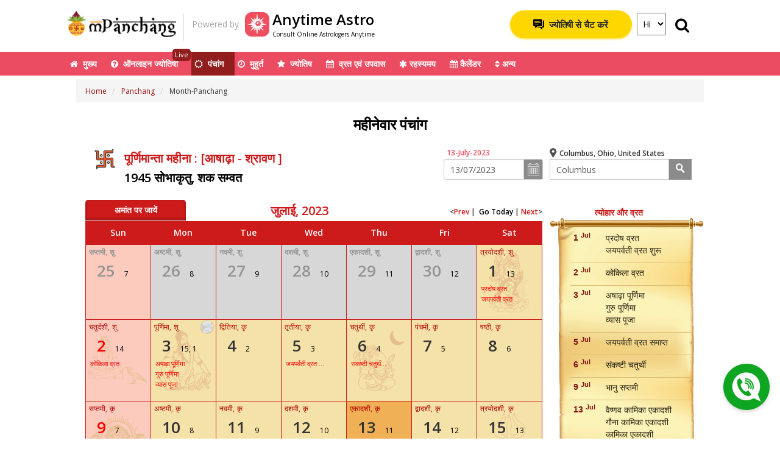

--- FILE ---
content_type: text/html; charset=utf-8
request_url: https://hindi.mpanchang.com/panchang/month-panchang/?date=13-07-2023
body_size: 226992
content:
<!DOCTYPE html>
<html lang="hi">
<head>
    <meta charset="utf-8" />
    <meta name="viewport" content="width=device-width, initial-scale=1, shrink-to-fit=no, user-scalable=no">
    <meta name="distribution" content="global" />
    <link rel="dns-prefetch" href="//pcvarkr.hs.llnwd.net" crossorigin>
    <link rel="dns-prefetch" href="//cdnjs.cloudflare.com" crossorigin>
    <link rel="dns-prefetch" href="//fonts.googleapis.com" crossorigin>
    <link rel="dns-prefetch" href="//cdn.onesignal.com" crossorigin>
    <link rel="dns-prefetch" href="//www.google-analytics.com" crossorigin />
    <link rel='dns-prefetch' href='https://hindi.mpanchang.com/content/' crossorigin />

    

    <link rel="preload" href="https://bcdn.mpanchang.com/images/background.png" as="image" />

    
        <title>पंचांग । महीनेवार हिन्दू कैलेंडर पंचांग । शुभ समय</title>

    <meta name="description" content="पंचांग आपको हिन्दू कैलेंडर के अनुसार शुभ समय की जानकारी देता है । हिन्दी कैलेंडर की सम्पूर्ण जानकारी mPanchang पर उपलब्ध है ।" />
    <meta name="Identifier-URL" content="https://hindi.mpanchang.com/" />
    <meta property="Keywords" content="Panchang, Panchanga, Panchangam, Festival, Vrat, Hindu Calendar, Hindu Panchang, Online Panchang, Daily Panchang, Today Panchang" />
    <meta property="fb:app_id" content="1016470682202381" />
    <meta property="og:type" content="website" />
    <meta property="og:title" content="पंचांग । महीनेवार हिन्दू कैलेंडर पंचांग । शुभ समय" />
    <meta property="og:description" content="पंचांग आपको हिन्दू कैलेंडर के अनुसार शुभ समय की जानकारी देता है । हिन्दी कैलेंडर की सम्पूर्ण जानकारी mPanchang पर उपलब्ध है ।" />
    <meta property="og:image" content="https://bcdn.mpanchang.com/images/social/tithicalendar.jpg" />
    <meta property="og:url" content="https://hindi.mpanchang.com/panchang/month-panchang/?date=13-07-2023" />
    <meta property="og:site_name" content="mPanchang" />
    <meta property="fb:pages" content="306437153108360" />
    <link rel="author" href="https://plus.google.com/+mPanchang" />
    <meta name="resource-type" content="document" />
    <meta name="fragment" content="!">
    <link rel="SHORTCUT ICON" href="https://bcdn.mpanchang.com/images/panchang.ico" />
    <link rel="manifest" href="/manifest.json" />
    <meta name="theme-color" content="#921d1d" />
    <link rel="search" type="application/opensearchdescription+xml" title="mPanchang" href="https://bcdn.mpanchang.com/search/opensearch.xml" />


    <meta name="twitter:card" content="summary" />
    <meta name="twitter:site" content="@mobilePanchang" />
    <meta name="twitter:description" content="पंचांग आपको हिन्दू कैलेंडर के अनुसार शुभ समय की जानकारी देता है । हिन्दी कैलेंडर की सम्पूर्ण जानकारी mPanchang पर उपलब्ध है ।" />
    <meta name="twitter:title" content="पंचांग । महीनेवार हिन्दू कैलेंडर पंचांग । शुभ समय" />
    <meta name="twitter:image" content="https://bcdn.mpanchang.com/images/social/tithicalendar.jpg" />

    
    <!-- HTML5 Shim and Respond.js IE8 support of HTML5 elements and media queries -->
    <!-- WARNING: Respond.js doesn't work if you view the page via file:// -->
    <!--[if lt IE 9]>
      <script src="https://oss.maxcdn.com/html5shiv/3.7.2/html5shiv.min.js"></script>
      <script src="https://oss.maxcdn.com/respond/1.4.2/respond.min.js"></script>
    <![endif]-->
    
    <link href="https://fonts.googleapis.com/css?family=Open+Sans:400,600,700" rel="stylesheet" />
        
            <link href="/Content/css?v=j58TbUUjM06NJS7unnPVn0UShK9M9POWCQkzIo_4VcU1" rel="stylesheet"/>

        
    <script>
        if (!function (n, t) { "object" == typeof module && "object" == typeof module.exports ? module.exports = n.document ? t(n, !0) : function (n) { if (!n.document) throw new Error("jQuery requires a window with a document"); return t(n) } : t(n) }("undefined" != typeof window ? window : this, function (n, t) { function ri(n) { var t = "length" in n && n.length, r = i.type(n); return "function" === r || i.isWindow(n) ? !1 : 1 === n.nodeType && t ? !0 : "array" === r || 0 === t || "number" == typeof t && t > 0 && t - 1 in n } function ui(n, t, r) { if (i.isFunction(t)) return i.grep(n, function (n, i) { return !!t.call(n, i, n) !== r }); if (t.nodeType) return i.grep(n, function (n) { return n === t !== r }); if ("string" == typeof t) { if (ef.test(t)) return i.filter(t, n, r); t = i.filter(t, n) } return i.grep(n, function (n) { return ft.call(t, n) >= 0 !== r }) } function ur(n, t) { while ((n = n[t]) && 1 !== n.nodeType); return n } function of(n) { var t = fi[n] = {}; return i.each(n.match(c) || [], function (n, i) { t[i] = !0 }), t } function ht() { u.removeEventListener("DOMContentLoaded", ht, !1); n.removeEventListener("load", ht, !1); i.ready() } function v() { Object.defineProperty(this.cache = {}, 0, { get: function () { return {} } }); this.expando = i.expando + v.uid++ } function fr(n, t, r) { var u; if (void 0 === r && 1 === n.nodeType) if (u = "data-" + t.replace(hf, "-$1").toLowerCase(), r = n.getAttribute(u), "string" == typeof r) { try { r = "true" === r ? !0 : "false" === r ? !1 : "null" === r ? null : +r + "" === r ? +r : sf.test(r) ? i.parseJSON(r) : r } catch (f) { } e.set(n, t, r) } else r = void 0; return r } function lt() { return !0 } function k() { return !1 } function hr() { try { return u.activeElement } catch (n) { } } function vr(n, t) { return i.nodeName(n, "table") && i.nodeName(11 !== t.nodeType ? t : t.firstChild, "tr") ? n.getElementsByTagName("tbody")[0] || n.appendChild(n.ownerDocument.createElement("tbody")) : n } function bf(n) { return n.type = (null !== n.getAttribute("type")) + "/" + n.type, n } function kf(n) { var t = pf.exec(n.type); return t ? n.type = t[1] : n.removeAttribute("type"), n } function ei(n, t) { for (var i = 0, u = n.length; u > i; i++) r.set(n[i], "globalEval", !t || r.get(t[i], "globalEval")) } function yr(n, t) { var u, c, f, s, h, l, a, o; if (1 === t.nodeType) { if (r.hasData(n) && (s = r.access(n), h = r.set(t, s), o = s.events)) { delete h.handle; h.events = {}; for (f in o) for (u = 0, c = o[f].length; c > u; u++) i.event.add(t, f, o[f][u]) } e.hasData(n) && (l = e.access(n), a = i.extend({}, l), e.set(t, a)) } } function o(n, t) { var r = n.getElementsByTagName ? n.getElementsByTagName(t || "*") : n.querySelectorAll ? n.querySelectorAll(t || "*") : []; return void 0 === t || t && i.nodeName(n, t) ? i.merge([n], r) : r } function df(n, t) { var i = t.nodeName.toLowerCase(); "input" === i && er.test(n.type) ? t.checked = n.checked : ("input" === i || "textarea" === i) && (t.defaultValue = n.defaultValue) } function pr(t, r) { var f, u = i(r.createElement(t)).appendTo(r.body), e = n.getDefaultComputedStyle && (f = n.getDefaultComputedStyle(u[0])) ? f.display : i.css(u[0], "display"); return u.detach(), e } function si(n) { var r = u, t = oi[n]; return t || (t = pr(n, r), "none" !== t && t || (at = (at || i("<iframe frameborder='0' width='0' height='0'/>")).appendTo(r.documentElement), r = at[0].contentDocument, r.write(), r.close(), t = pr(n, r), at.detach()), oi[n] = t), t } function it(n, t, r) { var e, o, s, u, f = n.style; return r = r || vt(n), r && (u = r.getPropertyValue(t) || r[t]), r && ("" !== u || i.contains(n.ownerDocument, n) || (u = i.style(n, t)), hi.test(u) && wr.test(t) && (e = f.width, o = f.minWidth, s = f.maxWidth, f.minWidth = f.maxWidth = f.width = u, u = r.width, f.width = e, f.minWidth = o, f.maxWidth = s)), void 0 !== u ? u + "" : u } function br(n, t) { return { get: function () { return n() ? void delete this.get : (this.get = t).apply(this, arguments) } } } function gr(n, t) { if (t in n) return t; for (var r = t[0].toUpperCase() + t.slice(1), u = t, i = dr.length; i--;) if (t = dr[i] + r, t in n) return t; return u } function nu(n, t, i) { var r = ne.exec(t); return r ? Math.max(0, r[1] - (i || 0)) + (r[2] || "px") : t } function tu(n, t, r, u, f) { for (var e = r === (u ? "border" : "content") ? 4 : "width" === t ? 1 : 0, o = 0; 4 > e; e += 2) "margin" === r && (o += i.css(n, r + p[e], !0, f)), u ? ("content" === r && (o -= i.css(n, "padding" + p[e], !0, f)), "margin" !== r && (o -= i.css(n, "border" + p[e] + "Width", !0, f))) : (o += i.css(n, "padding" + p[e], !0, f), "padding" !== r && (o += i.css(n, "border" + p[e] + "Width", !0, f))); return o } function iu(n, t, r) { var o = !0, u = "width" === t ? n.offsetWidth : n.offsetHeight, e = vt(n), s = "border-box" === i.css(n, "boxSizing", !1, e); if (0 >= u || null == u) { if (u = it(n, t, e), (0 > u || null == u) && (u = n.style[t]), hi.test(u)) return u; o = s && (f.boxSizingReliable() || u === n.style[t]); u = parseFloat(u) || 0 } return u + tu(n, t, r || (s ? "border" : "content"), o, e) + "px" } function ru(n, t) { for (var e, u, s, o = [], f = 0, h = n.length; h > f; f++) u = n[f], u.style && (o[f] = r.get(u, "olddisplay"), e = u.style.display, t ? (o[f] || "none" !== e || (u.style.display = ""), "" === u.style.display && tt(u) && (o[f] = r.access(u, "olddisplay", si(u.nodeName)))) : (s = tt(u), "none" === e && s || r.set(u, "olddisplay", s ? e : i.css(u, "display")))); for (f = 0; h > f; f++) u = n[f], u.style && (t && "none" !== u.style.display && "" !== u.style.display || (u.style.display = t ? o[f] || "" : "none")); return n } function s(n, t, i, r, u) { return new s.prototype.init(n, t, i, r, u) } function fu() { return setTimeout(function () { d = void 0 }), d = i.now() } function wt(n, t) { var r, u = 0, i = { height: n }; for (t = t ? 1 : 0; 4 > u; u += 2 - t) r = p[u], i["margin" + r] = i["padding" + r] = n; return t && (i.opacity = i.width = n), i } function eu(n, t, i) { for (var u, f = (rt[t] || []).concat(rt["*"]), r = 0, e = f.length; e > r; r++) if (u = f[r].call(i, t, n)) return u } function fe(n, t, u) { var f, a, p, v, o, w, h, b, l = this, y = {}, s = n.style, c = n.nodeType && tt(n), e = r.get(n, "fxshow"); u.queue || (o = i._queueHooks(n, "fx"), null == o.unqueued && (o.unqueued = 0, w = o.empty.fire, o.empty.fire = function () { o.unqueued || w() }), o.unqueued++, l.always(function () { l.always(function () { o.unqueued--; i.queue(n, "fx").length || o.empty.fire() }) })); 1 === n.nodeType && ("height" in t || "width" in t) && (u.overflow = [s.overflow, s.overflowX, s.overflowY], h = i.css(n, "display"), b = "none" === h ? r.get(n, "olddisplay") || si(n.nodeName) : h, "inline" === b && "none" === i.css(n, "float") && (s.display = "inline-block")); u.overflow && (s.overflow = "hidden", l.always(function () { s.overflow = u.overflow[0]; s.overflowX = u.overflow[1]; s.overflowY = u.overflow[2] })); for (f in t) if (a = t[f], re.exec(a)) { if (delete t[f], p = p || "toggle" === a, a === (c ? "hide" : "show")) { if ("show" !== a || !e || void 0 === e[f]) continue; c = !0 } y[f] = e && e[f] || i.style(n, f) } else h = void 0; if (i.isEmptyObject(y)) "inline" === ("none" === h ? si(n.nodeName) : h) && (s.display = h); else { e ? "hidden" in e && (c = e.hidden) : e = r.access(n, "fxshow", {}); p && (e.hidden = !c); c ? i(n).show() : l.done(function () { i(n).hide() }); l.done(function () { var t; r.remove(n, "fxshow"); for (t in y) i.style(n, t, y[t]) }); for (f in y) v = eu(c ? e[f] : 0, f, l), f in e || (e[f] = v.start, c && (v.end = v.start, v.start = "width" === f || "height" === f ? 1 : 0)) } } function ee(n, t) { var r, f, e, u, o; for (r in n) if (f = i.camelCase(r), e = t[f], u = n[r], i.isArray(u) && (e = u[1], u = n[r] = u[0]), r !== f && (n[f] = u, delete n[r]), o = i.cssHooks[f], o && "expand" in o) { u = o.expand(u); delete n[f]; for (r in u) r in n || (n[r] = u[r], t[r] = e) } else t[f] = e } function ou(n, t, r) { var h, e, o = 0, l = pt.length, f = i.Deferred().always(function () { delete c.elem }), c = function () { if (e) return !1; for (var s = d || fu(), t = Math.max(0, u.startTime + u.duration - s), h = t / u.duration || 0, i = 1 - h, r = 0, o = u.tweens.length; o > r; r++) u.tweens[r].run(i); return f.notifyWith(n, [u, i, t]), 1 > i && o ? t : (f.resolveWith(n, [u]), !1) }, u = f.promise({ elem: n, props: i.extend({}, t), opts: i.extend(!0, { specialEasing: {} }, r), originalProperties: t, originalOptions: r, startTime: d || fu(), duration: r.duration, tweens: [], createTween: function (t, r) { var f = i.Tween(n, u.opts, t, r, u.opts.specialEasing[t] || u.opts.easing); return u.tweens.push(f), f }, stop: function (t) { var i = 0, r = t ? u.tweens.length : 0; if (e) return this; for (e = !0; r > i; i++) u.tweens[i].run(1); return t ? f.resolveWith(n, [u, t]) : f.rejectWith(n, [u, t]), this } }), s = u.props; for (ee(s, u.opts.specialEasing); l > o; o++) if (h = pt[o].call(u, n, s, u.opts)) return h; return i.map(s, eu, u), i.isFunction(u.opts.start) && u.opts.start.call(n, u), i.fx.timer(i.extend(c, { elem: n, anim: u, queue: u.opts.queue })), u.progress(u.opts.progress).done(u.opts.done, u.opts.complete).fail(u.opts.fail).always(u.opts.always) } function pu(n) { return function (t, r) { "string" != typeof t && (r = t, t = "*"); var u, f = 0, e = t.toLowerCase().match(c) || []; if (i.isFunction(r)) while (u = e[f++]) "+" === u[0] ? (u = u.slice(1) || "*", (n[u] = n[u] || []).unshift(r)) : (n[u] = n[u] || []).push(r) } } function wu(n, t, r, u) { function e(s) { var h; return f[s] = !0, i.each(n[s] || [], function (n, i) { var s = i(t, r, u); return "string" != typeof s || o || f[s] ? o ? !(h = s) : void 0 : (t.dataTypes.unshift(s), e(s), !1) }), h } var f = {}, o = n === ci; return e(t.dataTypes[0]) || !f["*"] && e("*") } function ai(n, t) { var r, u, f = i.ajaxSettings.flatOptions || {}; for (r in t) void 0 !== t[r] && ((f[r] ? n : u || (u = {}))[r] = t[r]); return u && i.extend(!0, n, u), n } function ae(n, t, i) { for (var e, u, f, o, s = n.contents, r = n.dataTypes; "*" === r[0];) r.shift(), void 0 === e && (e = n.mimeType || t.getResponseHeader("Content-Type")); if (e) for (u in s) if (s[u] && s[u].test(e)) { r.unshift(u); break } if (r[0] in i) f = r[0]; else { for (u in i) { if (!r[0] || n.converters[u + " " + r[0]]) { f = u; break } o || (o = u) } f = f || o } if (f) return (f !== r[0] && r.unshift(f), i[f]) } function ve(n, t, i, r) { var h, u, f, s, e, o = {}, c = n.dataTypes.slice(); if (c[1]) for (f in n.converters) o[f.toLowerCase()] = n.converters[f]; for (u = c.shift(); u;) if (n.responseFields[u] && (i[n.responseFields[u]] = t), !e && r && n.dataFilter && (t = n.dataFilter(t, n.dataType)), e = u, u = c.shift()) if ("*" === u) u = e; else if ("*" !== e && e !== u) { if (f = o[e + " " + u] || o["* " + u], !f) for (h in o) if (s = h.split(" "), s[1] === u && (f = o[e + " " + s[0]] || o["* " + s[0]])) { f === !0 ? f = o[h] : o[h] !== !0 && (u = s[0], c.unshift(s[1])); break } if (f !== !0) if (f && n.throws) t = f(t); else try { t = f(t) } catch (l) { return { state: "parsererror", error: f ? l : "No conversion from " + e + " to " + u } } } return { state: "success", data: t } } function vi(n, t, r, u) { var f; if (i.isArray(t)) i.each(t, function (t, i) { r || pe.test(n) ? u(n, i) : vi(n + "[" + ("object" == typeof i ? t : "") + "]", i, r, u) }); else if (r || "object" !== i.type(t)) u(n, t); else for (f in t) vi(n + "[" + f + "]", t[f], r, u) } function ku(n) { return i.isWindow(n) ? n : 9 === n.nodeType && n.defaultView } var w = [], a = w.slice, bi = w.concat, ti = w.push, ft = w.indexOf, et = {}, nf = et.toString, ii = et.hasOwnProperty, f = {}, u = n.document, ki = "2.1.4", i = function (n, t) { return new i.fn.init(n, t) }, tf = /^[\s\uFEFF\xA0]+|[\s\uFEFF\xA0]+$/g, rf = /^-ms-/, uf = /-([\da-z])/gi, ff = function (n, t) { return t.toUpperCase() }, y, ot, nr, tr, ir, rr, c, fi, st, l, b, at, oi, oe, su, g, hu, bt, cu, kt, dt, yi, ni, pi, wi, du, gu; i.fn = i.prototype = { jquery: ki, constructor: i, selector: "", length: 0, toArray: function () { return a.call(this) }, get: function (n) { return null != n ? 0 > n ? this[n + this.length] : this[n] : a.call(this) }, pushStack: function (n) { var t = i.merge(this.constructor(), n); return t.prevObject = this, t.context = this.context, t }, each: function (n, t) { return i.each(this, n, t) }, map: function (n) { return this.pushStack(i.map(this, function (t, i) { return n.call(t, i, t) })) }, slice: function () { return this.pushStack(a.apply(this, arguments)) }, first: function () { return this.eq(0) }, last: function () { return this.eq(-1) }, eq: function (n) { var i = this.length, t = +n + (0 > n ? i : 0); return this.pushStack(t >= 0 && i > t ? [this[t]] : []) }, end: function () { return this.prevObject || this.constructor(null) }, push: ti, sort: w.sort, splice: w.splice }; i.extend = i.fn.extend = function () { var e, f, r, t, o, s, n = arguments[0] || {}, u = 1, c = arguments.length, h = !1; for ("boolean" == typeof n && (h = n, n = arguments[u] || {}, u++), "object" == typeof n || i.isFunction(n) || (n = {}), u === c && (n = this, u--); c > u; u++) if (null != (e = arguments[u])) for (f in e) r = n[f], t = e[f], n !== t && (h && t && (i.isPlainObject(t) || (o = i.isArray(t))) ? (o ? (o = !1, s = r && i.isArray(r) ? r : []) : s = r && i.isPlainObject(r) ? r : {}, n[f] = i.extend(h, s, t)) : void 0 !== t && (n[f] = t)); return n }; i.extend({ expando: "jQuery" + (ki + Math.random()).replace(/\D/g, ""), isReady: !0, error: function (n) { throw new Error(n); }, noop: function () { }, isFunction: function (n) { return "function" === i.type(n) }, isArray: Array.isArray, isWindow: function (n) { return null != n && n === n.window }, isNumeric: function (n) { return !i.isArray(n) && n - parseFloat(n) + 1 >= 0 }, isPlainObject: function (n) { return "object" !== i.type(n) || n.nodeType || i.isWindow(n) ? !1 : n.constructor && !ii.call(n.constructor.prototype, "isPrototypeOf") ? !1 : !0 }, isEmptyObject: function (n) { for (var t in n) return !1; return !0 }, type: function (n) { return null == n ? n + "" : "object" == typeof n || "function" == typeof n ? et[nf.call(n)] || "object" : typeof n }, globalEval: function (n) { var t, r = eval; n = i.trim(n); n && (1 === n.indexOf("use strict") ? (t = u.createElement("script"), t.text = n, u.head.appendChild(t).parentNode.removeChild(t)) : r(n)) }, camelCase: function (n) { return n.replace(rf, "ms-").replace(uf, ff) }, nodeName: function (n, t) { return n.nodeName && n.nodeName.toLowerCase() === t.toLowerCase() }, each: function (n, t, i) { var u, r = 0, f = n.length, e = ri(n); if (i) { if (e) { for (; f > r; r++) if (u = t.apply(n[r], i), u === !1) break } else for (r in n) if (u = t.apply(n[r], i), u === !1) break } else if (e) { for (; f > r; r++) if (u = t.call(n[r], r, n[r]), u === !1) break } else for (r in n) if (u = t.call(n[r], r, n[r]), u === !1) break; return n }, trim: function (n) { return null == n ? "" : (n + "").replace(tf, "") }, makeArray: function (n, t) { var r = t || []; return null != n && (ri(Object(n)) ? i.merge(r, "string" == typeof n ? [n] : n) : ti.call(r, n)), r }, inArray: function (n, t, i) { return null == t ? -1 : ft.call(t, n, i) }, merge: function (n, t) { for (var u = +t.length, i = 0, r = n.length; u > i; i++) n[r++] = t[i]; return n.length = r, n }, grep: function (n, t, i) { for (var u, f = [], r = 0, e = n.length, o = !i; e > r; r++) u = !t(n[r], r), u !== o && f.push(n[r]); return f }, map: function (n, t, i) { var u, r = 0, e = n.length, o = ri(n), f = []; if (o) for (; e > r; r++) u = t(n[r], r, i), null != u && f.push(u); else for (r in n) u = t(n[r], r, i), null != u && f.push(u); return bi.apply([], f) }, guid: 1, proxy: function (n, t) { var u, f, r; return "string" == typeof t && (u = n[t], t = n, n = u), i.isFunction(n) ? (f = a.call(arguments, 2), r = function () { return n.apply(t || this, f.concat(a.call(arguments))) }, r.guid = n.guid = n.guid || i.guid++, r) : void 0 }, now: Date.now, support: f }); i.each("Boolean Number String Function Array Date RegExp Object Error".split(" "), function (n, t) { et["[object " + t + "]"] = t.toLowerCase() }); y = function (n) { function r(n, t, i, r) { var p, s, a, c, w, y, d, v, nt, g; if ((t ? t.ownerDocument || t : h) !== o && k(t), t = t || o, i = i || [], c = t.nodeType, "string" != typeof n || !n || 1 !== c && 9 !== c && 11 !== c) return i; if (!r && l) { if (11 !== c && (p = hr.exec(n))) if (a = p[1]) { if (9 === c) { if (s = t.getElementById(a), !s || !s.parentNode) return i; if (s.id === a) return i.push(s), i } else if (t.ownerDocument && (s = t.ownerDocument.getElementById(a)) && et(t, s) && s.id === a) return i.push(s), i } else { if (p[2]) return b.apply(i, t.getElementsByTagName(n)), i; if ((a = p[3]) && u.getElementsByClassName) return b.apply(i, t.getElementsByClassName(a)), i } if (u.qsa && (!e || !e.test(n))) { if (v = d = f, nt = t, g = 1 !== c && n, 1 === c && "object" !== t.nodeName.toLowerCase()) { for (y = ft(n), (d = t.getAttribute("id")) ? v = d.replace(cr, "\\$&") : t.setAttribute("id", v), v = "[id='" + v + "'] ", w = y.length; w--;) y[w] = v + vt(y[w]); nt = dt.test(n) && ti(t.parentNode) || t; g = y.join(",") } if (g) try { return b.apply(i, nt.querySelectorAll(g)), i } catch (tt) { } finally { d || t.removeAttribute("id") } } } return oi(n.replace(lt, "$1"), t, i, r) } function gt() { function n(r, u) { return i.push(r + " ") > t.cacheLength && delete n[i.shift()], n[r + " "] = u } var i = []; return n } function c(n) { return n[f] = !0, n } function v(n) { var t = o.createElement("div"); try { return !!n(t) } catch (i) { return !1 } finally { t.parentNode && t.parentNode.removeChild(t); t = null } } function ni(n, i) { for (var u = n.split("|"), r = n.length; r--;) t.attrHandle[u[r]] = i } function wi(n, t) { var i = t && n, r = i && 1 === n.nodeType && 1 === t.nodeType && (~t.sourceIndex || li) - (~n.sourceIndex || li); if (r) return r; if (i) while (i = i.nextSibling) if (i === t) return -1; return n ? 1 : -1 } function lr(n) { return function (t) { var i = t.nodeName.toLowerCase(); return "input" === i && t.type === n } } function ar(n) { return function (t) { var i = t.nodeName.toLowerCase(); return ("input" === i || "button" === i) && t.type === n } } function tt(n) { return c(function (t) { return t = +t, c(function (i, r) { for (var u, f = n([], i.length, t), e = f.length; e--;) i[u = f[e]] && (i[u] = !(r[u] = i[u])) }) }) } function ti(n) { return n && "undefined" != typeof n.getElementsByTagName && n } function bi() { } function vt(n) { for (var t = 0, r = n.length, i = ""; r > t; t++) i += n[t].value; return i } function ii(n, t, i) { var r = t.dir, u = i && "parentNode" === r, e = ki++; return t.first ? function (t, i, f) { while (t = t[r]) if (1 === t.nodeType || u) return n(t, i, f) } : function (t, i, o) { var s, h, c = [a, e]; if (o) { while (t = t[r]) if ((1 === t.nodeType || u) && n(t, i, o)) return !0 } else while (t = t[r]) if (1 === t.nodeType || u) { if (h = t[f] || (t[f] = {}), (s = h[r]) && s[0] === a && s[1] === e) return c[2] = s[2]; if (h[r] = c, c[2] = n(t, i, o)) return !0 } } } function ri(n) { return n.length > 1 ? function (t, i, r) { for (var u = n.length; u--;) if (!n[u](t, i, r)) return !1; return !0 } : n[0] } function vr(n, t, i) { for (var u = 0, f = t.length; f > u; u++) r(n, t[u], i); return i } function yt(n, t, i, r, u) { for (var e, o = [], f = 0, s = n.length, h = null != t; s > f; f++) (e = n[f]) && (!i || i(e, r, u)) && (o.push(e), h && t.push(f)); return o } function ui(n, t, i, r, u, e) { return r && !r[f] && (r = ui(r)), u && !u[f] && (u = ui(u, e)), c(function (f, e, o, s) { var l, c, a, p = [], y = [], w = e.length, k = f || vr(t || "*", o.nodeType ? [o] : o, []), v = !n || !f && t ? k : yt(k, p, n, o, s), h = i ? u || (f ? n : w || r) ? [] : e : v; if (i && i(v, h, o, s), r) for (l = yt(h, y), r(l, [], o, s), c = l.length; c--;) (a = l[c]) && (h[y[c]] = !(v[y[c]] = a)); if (f) { if (u || n) { if (u) { for (l = [], c = h.length; c--;) (a = h[c]) && l.push(v[c] = a); u(null, h = [], l, s) } for (c = h.length; c--;) (a = h[c]) && (l = u ? nt(f, a) : p[c]) > -1 && (f[l] = !(e[l] = a)) } } else h = yt(h === e ? h.splice(w, h.length) : h), u ? u(null, e, h, s) : b.apply(e, h) }) } function fi(n) { for (var o, u, r, s = n.length, h = t.relative[n[0].type], c = h || t.relative[" "], i = h ? 1 : 0, l = ii(function (n) { return n === o }, c, !0), a = ii(function (n) { return nt(o, n) > -1 }, c, !0), e = [function (n, t, i) { var r = !h && (i || t !== ht) || ((o = t).nodeType ? l(n, t, i) : a(n, t, i)); return o = null, r }]; s > i; i++) if (u = t.relative[n[i].type]) e = [ii(ri(e), u)]; else { if (u = t.filter[n[i].type].apply(null, n[i].matches), u[f]) { for (r = ++i; s > r; r++) if (t.relative[n[r].type]) break; return ui(i > 1 && ri(e), i > 1 && vt(n.slice(0, i - 1).concat({ value: " " === n[i - 2].type ? "*" : "" })).replace(lt, "$1"), u, r > i && fi(n.slice(i, r)), s > r && fi(n = n.slice(r)), s > r && vt(n)) } e.push(u) } return ri(e) } function yr(n, i) { var u = i.length > 0, f = n.length > 0, e = function (e, s, h, c, l) { var y, d, w, k = 0, v = "0", g = e && [], p = [], nt = ht, tt = e || f && t.find.TAG("*", l), it = a += null == nt ? 1 : Math.random() || .1, rt = tt.length; for (l && (ht = s !== o && s); v !== rt && null != (y = tt[v]); v++) { if (f && y) { for (d = 0; w = n[d++];) if (w(y, s, h)) { c.push(y); break } l && (a = it) } u && ((y = !w && y) && k--, e && g.push(y)) } if (k += v, u && v !== k) { for (d = 0; w = i[d++];) w(g, p, s, h); if (e) { if (k > 0) while (v--) g[v] || p[v] || (p[v] = gi.call(c)); p = yt(p) } b.apply(c, p); l && !e && p.length > 0 && k + i.length > 1 && r.uniqueSort(c) } return l && (a = it, ht = nt), g }; return u ? c(e) : e } var it, u, t, st, ei, ft, pt, oi, ht, w, rt, k, o, s, l, e, d, ct, et, f = "sizzle" + 1 * new Date, h = n.document, a = 0, ki = 0, si = gt(), hi = gt(), ci = gt(), wt = function (n, t) { return n === t && (rt = !0), 0 }, li = -2147483648, di = {}.hasOwnProperty, g = [], gi = g.pop, nr = g.push, b = g.push, ai = g.slice, nt = function (n, t) { for (var i = 0, r = n.length; r > i; i++) if (n[i] === t) return i; return -1 }, bt = "checked|selected|async|autofocus|autoplay|controls|defer|disabled|hidden|ismap|loop|multiple|open|readonly|required|scoped", i = "[\\x20\\t\\r\\n\\f]", ut = "(?:\\\\.|[\\w-]|[^\\x00-\\xa0])+", vi = ut.replace("w", "w#"), yi = "\\[" + i + "*(" + ut + ")(?:" + i + "*([*^$|!~]?=)" + i + "*(?:'((?:\\\\.|[^\\\\'])*)'|\"((?:\\\\.|[^\\\\\"])*)\"|(" + vi + "))|)" + i + "*\\]", kt = ":(" + ut + ")(?:\\((('((?:\\\\.|[^\\\\'])*)'|\"((?:\\\\.|[^\\\\\"])*)\")|((?:\\\\.|[^\\\\()[\\]]|" + yi + ")*)|.*)\\)|)", tr = new RegExp(i + "+", "g"), lt = new RegExp("^" + i + "+|((?:^|[^\\\\])(?:\\\\.)*)" + i + "+$", "g"), ir = new RegExp("^" + i + "*," + i + "*"), rr = new RegExp("^" + i + "*([>+~]|" + i + ")" + i + "*"), ur = new RegExp("=" + i + "*([^\\]'\"]*?)" + i + "*\\]", "g"), fr = new RegExp(kt), er = new RegExp("^" + vi + "$"), at = { ID: new RegExp("^#(" + ut + ")"), CLASS: new RegExp("^\\.(" + ut + ")"), TAG: new RegExp("^(" + ut.replace("w", "w*") + ")"), ATTR: new RegExp("^" + yi), PSEUDO: new RegExp("^" + kt), CHILD: new RegExp("^:(only|first|last|nth|nth-last)-(child|of-type)(?:\\(" + i + "*(even|odd|(([+-]|)(\\d*)n|)" + i + "*(?:([+-]|)" + i + "*(\\d+)|))" + i + "*\\)|)", "i"), bool: new RegExp("^(?:" + bt + ")$", "i"), needsContext: new RegExp("^" + i + "*[>+~]|:(even|odd|eq|gt|lt|nth|first|last)(?:\\(" + i + "*((?:-\\d)?\\d*)" + i + "*\\)|)(?=[^-]|$)", "i") }, or = /^(?:input|select|textarea|button)$/i, sr = /^h\d$/i, ot = /^[^{]+\{\s*\[native \w/, hr = /^(?:#([\w-]+)|(\w+)|\.([\w-]+))$/, dt = /[+~]/, cr = /'|\\/g, y = new RegExp("\\\\([\\da-f]{1,6}" + i + "?|(" + i + ")|.)", "ig"), p = function (n, t, i) { var r = "0x" + t - 65536; return r !== r || i ? t : 0 > r ? String.fromCharCode(r + 65536) : String.fromCharCode(r >> 10 | 55296, 1023 & r | 56320) }, pi = function () { k() }; try { b.apply(g = ai.call(h.childNodes), h.childNodes); g[h.childNodes.length].nodeType } catch (pr) { b = { apply: g.length ? function (n, t) { nr.apply(n, ai.call(t)) } : function (n, t) { for (var i = n.length, r = 0; n[i++] = t[r++];); n.length = i - 1 } } } u = r.support = {}; ei = r.isXML = function (n) { var t = n && (n.ownerDocument || n).documentElement; return t ? "HTML" !== t.nodeName : !1 }; k = r.setDocument = function (n) { var a, c, r = n ? n.ownerDocument || n : h; return r !== o && 9 === r.nodeType && r.documentElement ? (o = r, s = r.documentElement, c = r.defaultView, c && c !== c.top && (c.addEventListener ? c.addEventListener("unload", pi, !1) : c.attachEvent && c.attachEvent("onunload", pi)), l = !ei(r), u.attributes = v(function (n) { return n.className = "i", !n.getAttribute("className") }), u.getElementsByTagName = v(function (n) { return n.appendChild(r.createComment("")), !n.getElementsByTagName("*").length }), u.getElementsByClassName = ot.test(r.getElementsByClassName), u.getById = v(function (n) { return s.appendChild(n).id = f, !r.getElementsByName || !r.getElementsByName(f).length }), u.getById ? (t.find.ID = function (n, t) { if ("undefined" != typeof t.getElementById && l) { var i = t.getElementById(n); return i && i.parentNode ? [i] : [] } }, t.filter.ID = function (n) { var t = n.replace(y, p); return function (n) { return n.getAttribute("id") === t } }) : (delete t.find.ID, t.filter.ID = function (n) { var t = n.replace(y, p); return function (n) { var i = "undefined" != typeof n.getAttributeNode && n.getAttributeNode("id"); return i && i.value === t } }), t.find.TAG = u.getElementsByTagName ? function (n, t) { return "undefined" != typeof t.getElementsByTagName ? t.getElementsByTagName(n) : u.qsa ? t.querySelectorAll(n) : void 0 } : function (n, t) { var i, r = [], f = 0, u = t.getElementsByTagName(n); if ("*" === n) { while (i = u[f++]) 1 === i.nodeType && r.push(i); return r } return u }, t.find.CLASS = u.getElementsByClassName && function (n, t) { if (l) return t.getElementsByClassName(n) }, d = [], e = [], (u.qsa = ot.test(r.querySelectorAll)) && (v(function (n) { s.appendChild(n).innerHTML = "<a id='" + f + "'><\/a><select id='" + f + "-\f]' msallowcapture=''><option selected=''><\/option><\/select>"; n.querySelectorAll("[msallowcapture^='']").length && e.push("[*^$]=" + i + "*(?:''|\"\")"); n.querySelectorAll("[selected]").length || e.push("\\[" + i + "*(?:value|" + bt + ")"); n.querySelectorAll("[id~=" + f + "-]").length || e.push("~="); n.querySelectorAll(":checked").length || e.push(":checked"); n.querySelectorAll("a#" + f + "+*").length || e.push(".#.+[+~]") }), v(function (n) { var t = r.createElement("input"); t.setAttribute("type", "hidden"); n.appendChild(t).setAttribute("name", "D"); n.querySelectorAll("[name=d]").length && e.push("name" + i + "*[*^$|!~]?="); n.querySelectorAll(":enabled").length || e.push(":enabled", ":disabled"); n.querySelectorAll("*,:x"); e.push(",.*:") })), (u.matchesSelector = ot.test(ct = s.matches || s.webkitMatchesSelector || s.mozMatchesSelector || s.oMatchesSelector || s.msMatchesSelector)) && v(function (n) { u.disconnectedMatch = ct.call(n, "div"); ct.call(n, "[s!='']:x"); d.push("!=", kt) }), e = e.length && new RegExp(e.join("|")), d = d.length && new RegExp(d.join("|")), a = ot.test(s.compareDocumentPosition), et = a || ot.test(s.contains) ? function (n, t) { var r = 9 === n.nodeType ? n.documentElement : n, i = t && t.parentNode; return n === i || !(!i || 1 !== i.nodeType || !(r.contains ? r.contains(i) : n.compareDocumentPosition && 16 & n.compareDocumentPosition(i))) } : function (n, t) { if (t) while (t = t.parentNode) if (t === n) return !0; return !1 }, wt = a ? function (n, t) { if (n === t) return rt = !0, 0; var i = !n.compareDocumentPosition - !t.compareDocumentPosition; return i ? i : (i = (n.ownerDocument || n) === (t.ownerDocument || t) ? n.compareDocumentPosition(t) : 1, 1 & i || !u.sortDetached && t.compareDocumentPosition(n) === i ? n === r || n.ownerDocument === h && et(h, n) ? -1 : t === r || t.ownerDocument === h && et(h, t) ? 1 : w ? nt(w, n) - nt(w, t) : 0 : 4 & i ? -1 : 1) } : function (n, t) { if (n === t) return rt = !0, 0; var i, u = 0, o = n.parentNode, s = t.parentNode, f = [n], e = [t]; if (!o || !s) return n === r ? -1 : t === r ? 1 : o ? -1 : s ? 1 : w ? nt(w, n) - nt(w, t) : 0; if (o === s) return wi(n, t); for (i = n; i = i.parentNode;) f.unshift(i); for (i = t; i = i.parentNode;) e.unshift(i); while (f[u] === e[u]) u++; return u ? wi(f[u], e[u]) : f[u] === h ? -1 : e[u] === h ? 1 : 0 }, r) : o }; r.matches = function (n, t) { return r(n, null, null, t) }; r.matchesSelector = function (n, t) { if ((n.ownerDocument || n) !== o && k(n), t = t.replace(ur, "='$1']"), !(!u.matchesSelector || !l || d && d.test(t) || e && e.test(t))) try { var i = ct.call(n, t); if (i || u.disconnectedMatch || n.document && 11 !== n.document.nodeType) return i } catch (f) { } return r(t, o, null, [n]).length > 0 }; r.contains = function (n, t) { return (n.ownerDocument || n) !== o && k(n), et(n, t) }; r.attr = function (n, i) { (n.ownerDocument || n) !== o && k(n); var f = t.attrHandle[i.toLowerCase()], r = f && di.call(t.attrHandle, i.toLowerCase()) ? f(n, i, !l) : void 0; return void 0 !== r ? r : u.attributes || !l ? n.getAttribute(i) : (r = n.getAttributeNode(i)) && r.specified ? r.value : null }; r.error = function (n) { throw new Error("Syntax error, unrecognized expression: " + n); }; r.uniqueSort = function (n) { var r, f = [], t = 0, i = 0; if (rt = !u.detectDuplicates, w = !u.sortStable && n.slice(0), n.sort(wt), rt) { while (r = n[i++]) r === n[i] && (t = f.push(i)); while (t--) n.splice(f[t], 1) } return w = null, n }; st = r.getText = function (n) { var r, i = "", u = 0, t = n.nodeType; if (t) { if (1 === t || 9 === t || 11 === t) { if ("string" == typeof n.textContent) return n.textContent; for (n = n.firstChild; n; n = n.nextSibling) i += st(n) } else if (3 === t || 4 === t) return n.nodeValue } else while (r = n[u++]) i += st(r); return i }; t = r.selectors = { cacheLength: 50, createPseudo: c, match: at, attrHandle: {}, find: {}, relative: { ">": { dir: "parentNode", first: !0 }, " ": { dir: "parentNode" }, "+": { dir: "previousSibling", first: !0 }, "~": { dir: "previousSibling" } }, preFilter: { ATTR: function (n) { return n[1] = n[1].replace(y, p), n[3] = (n[3] || n[4] || n[5] || "").replace(y, p), "~=" === n[2] && (n[3] = " " + n[3] + " "), n.slice(0, 4) }, CHILD: function (n) { return n[1] = n[1].toLowerCase(), "nth" === n[1].slice(0, 3) ? (n[3] || r.error(n[0]), n[4] = +(n[4] ? n[5] + (n[6] || 1) : 2 * ("even" === n[3] || "odd" === n[3])), n[5] = +(n[7] + n[8] || "odd" === n[3])) : n[3] && r.error(n[0]), n }, PSEUDO: function (n) { var i, t = !n[6] && n[2]; return at.CHILD.test(n[0]) ? null : (n[3] ? n[2] = n[4] || n[5] || "" : t && fr.test(t) && (i = ft(t, !0)) && (i = t.indexOf(")", t.length - i) - t.length) && (n[0] = n[0].slice(0, i), n[2] = t.slice(0, i)), n.slice(0, 3)) } }, filter: { TAG: function (n) { var t = n.replace(y, p).toLowerCase(); return "*" === n ? function () { return !0 } : function (n) { return n.nodeName && n.nodeName.toLowerCase() === t } }, CLASS: function (n) { var t = si[n + " "]; return t || (t = new RegExp("(^|" + i + ")" + n + "(" + i + "|$)")) && si(n, function (n) { return t.test("string" == typeof n.className && n.className || "undefined" != typeof n.getAttribute && n.getAttribute("class") || "") }) }, ATTR: function (n, t, i) { return function (u) { var f = r.attr(u, n); return null == f ? "!=" === t : t ? (f += "", "=" === t ? f === i : "!=" === t ? f !== i : "^=" === t ? i && 0 === f.indexOf(i) : "*=" === t ? i && f.indexOf(i) > -1 : "$=" === t ? i && f.slice(-i.length) === i : "~=" === t ? (" " + f.replace(tr, " ") + " ").indexOf(i) > -1 : "|=" === t ? f === i || f.slice(0, i.length + 1) === i + "-" : !1) : !0 } }, CHILD: function (n, t, i, r, u) { var s = "nth" !== n.slice(0, 3), o = "last" !== n.slice(-4), e = "of-type" === t; return 1 === r && 0 === u ? function (n) { return !!n.parentNode } : function (t, i, h) { var v, k, c, l, y, w, b = s !== o ? "nextSibling" : "previousSibling", p = t.parentNode, g = e && t.nodeName.toLowerCase(), d = !h && !e; if (p) { if (s) { while (b) { for (c = t; c = c[b];) if (e ? c.nodeName.toLowerCase() === g : 1 === c.nodeType) return !1; w = b = "only" === n && !w && "nextSibling" } return !0 } if (w = [o ? p.firstChild : p.lastChild], o && d) { for (k = p[f] || (p[f] = {}), v = k[n] || [], y = v[0] === a && v[1], l = v[0] === a && v[2], c = y && p.childNodes[y]; c = ++y && c && c[b] || (l = y = 0) || w.pop();) if (1 === c.nodeType && ++l && c === t) { k[n] = [a, y, l]; break } } else if (d && (v = (t[f] || (t[f] = {}))[n]) && v[0] === a) l = v[1]; else while (c = ++y && c && c[b] || (l = y = 0) || w.pop()) if ((e ? c.nodeName.toLowerCase() === g : 1 === c.nodeType) && ++l && (d && ((c[f] || (c[f] = {}))[n] = [a, l]), c === t)) break; return l -= u, l === r || l % r == 0 && l / r >= 0 } } }, PSEUDO: function (n, i) { var e, u = t.pseudos[n] || t.setFilters[n.toLowerCase()] || r.error("unsupported pseudo: " + n); return u[f] ? u(i) : u.length > 1 ? (e = [n, n, "", i], t.setFilters.hasOwnProperty(n.toLowerCase()) ? c(function (n, t) { for (var r, f = u(n, i), e = f.length; e--;) r = nt(n, f[e]), n[r] = !(t[r] = f[e]) }) : function (n) { return u(n, 0, e) }) : u } }, pseudos: { not: c(function (n) { var t = [], r = [], i = pt(n.replace(lt, "$1")); return i[f] ? c(function (n, t, r, u) { for (var e, o = i(n, null, u, []), f = n.length; f--;) (e = o[f]) && (n[f] = !(t[f] = e)) }) : function (n, u, f) { return t[0] = n, i(t, null, f, r), t[0] = null, !r.pop() } }), has: c(function (n) { return function (t) { return r(n, t).length > 0 } }), contains: c(function (n) { return n = n.replace(y, p), function (t) { return (t.textContent || t.innerText || st(t)).indexOf(n) > -1 } }), lang: c(function (n) { return er.test(n || "") || r.error("unsupported lang: " + n), n = n.replace(y, p).toLowerCase(), function (t) { var i; do if (i = l ? t.lang : t.getAttribute("xml:lang") || t.getAttribute("lang")) return i = i.toLowerCase(), i === n || 0 === i.indexOf(n + "-"); while ((t = t.parentNode) && 1 === t.nodeType); return !1 } }), target: function (t) { var i = n.location && n.location.hash; return i && i.slice(1) === t.id }, root: function (n) { return n === s }, focus: function (n) { return n === o.activeElement && (!o.hasFocus || o.hasFocus()) && !!(n.type || n.href || ~n.tabIndex) }, enabled: function (n) { return n.disabled === !1 }, disabled: function (n) { return n.disabled === !0 }, checked: function (n) { var t = n.nodeName.toLowerCase(); return "input" === t && !!n.checked || "option" === t && !!n.selected }, selected: function (n) { return n.parentNode && n.parentNode.selectedIndex, n.selected === !0 }, empty: function (n) { for (n = n.firstChild; n; n = n.nextSibling) if (n.nodeType < 6) return !1; return !0 }, parent: function (n) { return !t.pseudos.empty(n) }, header: function (n) { return sr.test(n.nodeName) }, input: function (n) { return or.test(n.nodeName) }, button: function (n) { var t = n.nodeName.toLowerCase(); return "input" === t && "button" === n.type || "button" === t }, text: function (n) { var t; return "input" === n.nodeName.toLowerCase() && "text" === n.type && (null == (t = n.getAttribute("type")) || "text" === t.toLowerCase()) }, first: tt(function () { return [0] }), last: tt(function (n, t) { return [t - 1] }), eq: tt(function (n, t, i) { return [0 > i ? i + t : i] }), even: tt(function (n, t) { for (var i = 0; t > i; i += 2) n.push(i); return n }), odd: tt(function (n, t) { for (var i = 1; t > i; i += 2) n.push(i); return n }), lt: tt(function (n, t, i) { for (var r = 0 > i ? i + t : i; --r >= 0;) n.push(r); return n }), gt: tt(function (n, t, i) { for (var r = 0 > i ? i + t : i; ++r < t;) n.push(r); return n }) } }; t.pseudos.nth = t.pseudos.eq; for (it in { radio: !0, checkbox: !0, file: !0, password: !0, image: !0 }) t.pseudos[it] = lr(it); for (it in { submit: !0, reset: !0 }) t.pseudos[it] = ar(it); return bi.prototype = t.filters = t.pseudos, t.setFilters = new bi, ft = r.tokenize = function (n, i) { var e, f, s, o, u, h, c, l = hi[n + " "]; if (l) return i ? 0 : l.slice(0); for (u = n, h = [], c = t.preFilter; u;) { (!e || (f = ir.exec(u))) && (f && (u = u.slice(f[0].length) || u), h.push(s = [])); e = !1; (f = rr.exec(u)) && (e = f.shift(), s.push({ value: e, type: f[0].replace(lt, " ") }), u = u.slice(e.length)); for (o in t.filter) (f = at[o].exec(u)) && (!c[o] || (f = c[o](f))) && (e = f.shift(), s.push({ value: e, type: o, matches: f }), u = u.slice(e.length)); if (!e) break } return i ? u.length : u ? r.error(n) : hi(n, h).slice(0) }, pt = r.compile = function (n, t) { var r, u = [], e = [], i = ci[n + " "]; if (!i) { for (t || (t = ft(n)), r = t.length; r--;) i = fi(t[r]), i[f] ? u.push(i) : e.push(i); i = ci(n, yr(e, u)); i.selector = n } return i }, oi = r.select = function (n, i, r, f) { var s, e, o, a, v, c = "function" == typeof n && n, h = !f && ft(n = c.selector || n); if (r = r || [], 1 === h.length) { if (e = h[0] = h[0].slice(0), e.length > 2 && "ID" === (o = e[0]).type && u.getById && 9 === i.nodeType && l && t.relative[e[1].type]) { if (i = (t.find.ID(o.matches[0].replace(y, p), i) || [])[0], !i) return r; c && (i = i.parentNode); n = n.slice(e.shift().value.length) } for (s = at.needsContext.test(n) ? 0 : e.length; s--;) { if (o = e[s], t.relative[a = o.type]) break; if ((v = t.find[a]) && (f = v(o.matches[0].replace(y, p), dt.test(e[0].type) && ti(i.parentNode) || i))) { if (e.splice(s, 1), n = f.length && vt(e), !n) return b.apply(r, f), r; break } } } return (c || pt(n, h))(f, i, !l, r, dt.test(n) && ti(i.parentNode) || i), r }, u.sortStable = f.split("").sort(wt).join("") === f, u.detectDuplicates = !!rt, k(), u.sortDetached = v(function (n) { return 1 & n.compareDocumentPosition(o.createElement("div")) }), v(function (n) { return n.innerHTML = "<a href='#'><\/a>", "#" === n.firstChild.getAttribute("href") }) || ni("type|href|height|width", function (n, t, i) { if (!i) return n.getAttribute(t, "type" === t.toLowerCase() ? 1 : 2) }), u.attributes && v(function (n) { return n.innerHTML = "<input/>", n.firstChild.setAttribute("value", ""), "" === n.firstChild.getAttribute("value") }) || ni("value", function (n, t, i) { if (!i && "input" === n.nodeName.toLowerCase()) return n.defaultValue }), v(function (n) { return null == n.getAttribute("disabled") }) || ni(bt, function (n, t, i) { var r; if (!i) return n[t] === !0 ? t.toLowerCase() : (r = n.getAttributeNode(t)) && r.specified ? r.value : null }), r }(n); i.find = y; i.expr = y.selectors; i.expr[":"] = i.expr.pseudos; i.unique = y.uniqueSort; i.text = y.getText; i.isXMLDoc = y.isXML; i.contains = y.contains; var di = i.expr.match.needsContext, gi = /^<(\w+)\s*\/?>(?:<\/\1>|)$/, ef = /^.[^:#\[\.,]*$/; i.filter = function (n, t, r) { var u = t[0]; return r && (n = ":not(" + n + ")"), 1 === t.length && 1 === u.nodeType ? i.find.matchesSelector(u, n) ? [u] : [] : i.find.matches(n, i.grep(t, function (n) { return 1 === n.nodeType })) }; i.fn.extend({ find: function (n) { var t, u = this.length, r = [], f = this; if ("string" != typeof n) return this.pushStack(i(n).filter(function () { for (t = 0; u > t; t++) if (i.contains(f[t], this)) return !0 })); for (t = 0; u > t; t++) i.find(n, f[t], r); return r = this.pushStack(u > 1 ? i.unique(r) : r), r.selector = this.selector ? this.selector + " " + n : n, r }, filter: function (n) { return this.pushStack(ui(this, n || [], !1)) }, not: function (n) { return this.pushStack(ui(this, n || [], !0)) }, is: function (n) { return !!ui(this, "string" == typeof n && di.test(n) ? i(n) : n || [], !1).length } }); nr = /^(?:\s*(<[\w\W]+>)[^>]*|#([\w-]*))$/; tr = i.fn.init = function (n, t) { var r, f; if (!n) return this; if ("string" == typeof n) { if (r = "<" === n[0] && ">" === n[n.length - 1] && n.length >= 3 ? [null, n, null] : nr.exec(n), !r || !r[1] && t) return !t || t.jquery ? (t || ot).find(n) : this.constructor(t).find(n); if (r[1]) { if (t = t instanceof i ? t[0] : t, i.merge(this, i.parseHTML(r[1], t && t.nodeType ? t.ownerDocument || t : u, !0)), gi.test(r[1]) && i.isPlainObject(t)) for (r in t) i.isFunction(this[r]) ? this[r](t[r]) : this.attr(r, t[r]); return this } return f = u.getElementById(r[2]), f && f.parentNode && (this.length = 1, this[0] = f), this.context = u, this.selector = n, this } return n.nodeType ? (this.context = this[0] = n, this.length = 1, this) : i.isFunction(n) ? "undefined" != typeof ot.ready ? ot.ready(n) : n(i) : (void 0 !== n.selector && (this.selector = n.selector, this.context = n.context), i.makeArray(n, this)) }; tr.prototype = i.fn; ot = i(u); ir = /^(?:parents|prev(?:Until|All))/; rr = { children: !0, contents: !0, next: !0, prev: !0 }; i.extend({ dir: function (n, t, r) { for (var u = [], f = void 0 !== r; (n = n[t]) && 9 !== n.nodeType;) if (1 === n.nodeType) { if (f && i(n).is(r)) break; u.push(n) } return u }, sibling: function (n, t) { for (var i = []; n; n = n.nextSibling) 1 === n.nodeType && n !== t && i.push(n); return i } }); i.fn.extend({ has: function (n) { var t = i(n, this), r = t.length; return this.filter(function () { for (var n = 0; r > n; n++) if (i.contains(this, t[n])) return !0 }) }, closest: function (n, t) { for (var r, f = 0, o = this.length, u = [], e = di.test(n) || "string" != typeof n ? i(n, t || this.context) : 0; o > f; f++) for (r = this[f]; r && r !== t; r = r.parentNode) if (r.nodeType < 11 && (e ? e.index(r) > -1 : 1 === r.nodeType && i.find.matchesSelector(r, n))) { u.push(r); break } return this.pushStack(u.length > 1 ? i.unique(u) : u) }, index: function (n) { return n ? "string" == typeof n ? ft.call(i(n), this[0]) : ft.call(this, n.jquery ? n[0] : n) : this[0] && this[0].parentNode ? this.first().prevAll().length : -1 }, add: function (n, t) { return this.pushStack(i.unique(i.merge(this.get(), i(n, t)))) }, addBack: function (n) { return this.add(null == n ? this.prevObject : this.prevObject.filter(n)) } }); i.each({ parent: function (n) { var t = n.parentNode; return t && 11 !== t.nodeType ? t : null }, parents: function (n) { return i.dir(n, "parentNode") }, parentsUntil: function (n, t, r) { return i.dir(n, "parentNode", r) }, next: function (n) { return ur(n, "nextSibling") }, prev: function (n) { return ur(n, "previousSibling") }, nextAll: function (n) { return i.dir(n, "nextSibling") }, prevAll: function (n) { return i.dir(n, "previousSibling") }, nextUntil: function (n, t, r) { return i.dir(n, "nextSibling", r) }, prevUntil: function (n, t, r) { return i.dir(n, "previousSibling", r) }, siblings: function (n) { return i.sibling((n.parentNode || {}).firstChild, n) }, children: function (n) { return i.sibling(n.firstChild) }, contents: function (n) { return n.contentDocument || i.merge([], n.childNodes) } }, function (n, t) { i.fn[n] = function (r, u) { var f = i.map(this, t, r); return "Until" !== n.slice(-5) && (u = r), u && "string" == typeof u && (f = i.filter(u, f)), this.length > 1 && (rr[n] || i.unique(f), ir.test(n) && f.reverse()), this.pushStack(f) } }); c = /\S+/g; fi = {}; i.Callbacks = function (n) { n = "string" == typeof n ? fi[n] || of(n) : i.extend({}, n); var u, h, o, c, f, e, t = [], r = !n.once && [], l = function (i) { for (u = n.memory && i, h = !0, e = c || 0, c = 0, f = t.length, o = !0; t && f > e; e++) if (t[e].apply(i[0], i[1]) === !1 && n.stopOnFalse) { u = !1; break } o = !1; t && (r ? r.length && l(r.shift()) : u ? t = [] : s.disable()) }, s = { add: function () { if (t) { var r = t.length; !function e(r) { i.each(r, function (r, u) { var f = i.type(u); "function" === f ? n.unique && s.has(u) || t.push(u) : u && u.length && "string" !== f && e(u) }) }(arguments); o ? f = t.length : u && (c = r, l(u)) } return this }, remove: function () { return t && i.each(arguments, function (n, r) { for (var u; (u = i.inArray(r, t, u)) > -1;) t.splice(u, 1), o && (f >= u && f--, e >= u && e--) }), this }, has: function (n) { return n ? i.inArray(n, t) > -1 : !(!t || !t.length) }, empty: function () { return t = [], f = 0, this }, disable: function () { return t = r = u = void 0, this }, disabled: function () { return !t }, lock: function () { return r = void 0, u || s.disable(), this }, locked: function () { return !r }, fireWith: function (n, i) { return !t || h && !r || (i = i || [], i = [n, i.slice ? i.slice() : i], o ? r.push(i) : l(i)), this }, fire: function () { return s.fireWith(this, arguments), this }, fired: function () { return !!h } }; return s }; i.extend({ Deferred: function (n) { var u = [["resolve", "done", i.Callbacks("once memory"), "resolved"], ["reject", "fail", i.Callbacks("once memory"), "rejected"], ["notify", "progress", i.Callbacks("memory")]], f = "pending", r = { state: function () { return f }, always: function () { return t.done(arguments).fail(arguments), this }, then: function () { var n = arguments; return i.Deferred(function (f) { i.each(u, function (u, e) { var o = i.isFunction(n[u]) && n[u]; t[e[1]](function () { var n = o && o.apply(this, arguments); n && i.isFunction(n.promise) ? n.promise().done(f.resolve).fail(f.reject).progress(f.notify) : f[e[0] + "With"](this === r ? f.promise() : this, o ? [n] : arguments) }) }); n = null }).promise() }, promise: function (n) { return null != n ? i.extend(n, r) : r } }, t = {}; return r.pipe = r.then, i.each(u, function (n, i) { var e = i[2], o = i[3]; r[i[1]] = e.add; o && e.add(function () { f = o }, u[1 ^ n][2].disable, u[2][2].lock); t[i[0]] = function () { return t[i[0] + "With"](this === t ? r : this, arguments), this }; t[i[0] + "With"] = e.fireWith }), r.promise(t), n && n.call(t, t), t }, when: function (n) { var t = 0, u = a.call(arguments), r = u.length, e = 1 !== r || n && i.isFunction(n.promise) ? r : 0, f = 1 === e ? n : i.Deferred(), h = function (n, t, i) { return function (r) { t[n] = this; i[n] = arguments.length > 1 ? a.call(arguments) : r; i === o ? f.notifyWith(t, i) : --e || f.resolveWith(t, i) } }, o, c, s; if (r > 1) for (o = new Array(r), c = new Array(r), s = new Array(r); r > t; t++) u[t] && i.isFunction(u[t].promise) ? u[t].promise().done(h(t, s, u)).fail(f.reject).progress(h(t, c, o)) : --e; return e || f.resolveWith(s, u), f.promise() } }); i.fn.ready = function (n) { return i.ready.promise().done(n), this }; i.extend({ isReady: !1, readyWait: 1, holdReady: function (n) { n ? i.readyWait++ : i.ready(!0) }, ready: function (n) { (n === !0 ? --i.readyWait : i.isReady) || (i.isReady = !0, n !== !0 && --i.readyWait > 0 || (st.resolveWith(u, [i]), i.fn.triggerHandler && (i(u).triggerHandler("ready"), i(u).off("ready")))) } }); i.ready.promise = function (t) { return st || (st = i.Deferred(), "complete" === u.readyState ? setTimeout(i.ready) : (u.addEventListener("DOMContentLoaded", ht, !1), n.addEventListener("load", ht, !1))), st.promise(t) }; i.ready.promise(); l = i.access = function (n, t, r, u, f, e, o) { var s = 0, c = n.length, h = null == r; if ("object" === i.type(r)) { f = !0; for (s in r) i.access(n, t, s, r[s], !0, e, o) } else if (void 0 !== u && (f = !0, i.isFunction(u) || (o = !0), h && (o ? (t.call(n, u), t = null) : (h = t, t = function (n, t, r) { return h.call(i(n), r) })), t)) for (; c > s; s++) t(n[s], r, o ? u : u.call(n[s], s, t(n[s], r))); return f ? n : h ? t.call(n) : c ? t(n[0], r) : e }; i.acceptData = function (n) { return 1 === n.nodeType || 9 === n.nodeType || !+n.nodeType }; v.uid = 1; v.accepts = i.acceptData; v.prototype = { key: function (n) { if (!v.accepts(n)) return 0; var r = {}, t = n[this.expando]; if (!t) { t = v.uid++; try { r[this.expando] = { value: t }; Object.defineProperties(n, r) } catch (u) { r[this.expando] = t; i.extend(n, r) } } return this.cache[t] || (this.cache[t] = {}), t }, set: function (n, t, r) { var f, e = this.key(n), u = this.cache[e]; if ("string" == typeof t) u[t] = r; else if (i.isEmptyObject(u)) i.extend(this.cache[e], t); else for (f in t) u[f] = t[f]; return u }, get: function (n, t) { var i = this.cache[this.key(n)]; return void 0 === t ? i : i[t] }, access: function (n, t, r) { var u; return void 0 === t || t && "string" == typeof t && void 0 === r ? (u = this.get(n, t), void 0 !== u ? u : this.get(n, i.camelCase(t))) : (this.set(n, t, r), void 0 !== r ? r : t) }, remove: function (n, t) { var u, r, f, o = this.key(n), e = this.cache[o]; if (void 0 === t) this.cache[o] = {}; else for (i.isArray(t) ? r = t.concat(t.map(i.camelCase)) : (f = i.camelCase(t), (t in e) ? r = [t, f] : (r = f, r = (r in e) ? [r] : r.match(c) || [])), u = r.length; u--;) delete e[r[u]] }, hasData: function (n) { return !i.isEmptyObject(this.cache[n[this.expando]] || {}) }, discard: function (n) { n[this.expando] && delete this.cache[n[this.expando]] } }; var r = new v, e = new v, sf = /^(?:\{[\w\W]*\}|\[[\w\W]*\])$/, hf = /([A-Z])/g; i.extend({ hasData: function (n) { return e.hasData(n) || r.hasData(n) }, data: function (n, t, i) { return e.access(n, t, i) }, removeData: function (n, t) { e.remove(n, t) }, _data: function (n, t, i) { return r.access(n, t, i) }, _removeData: function (n, t) { r.remove(n, t) } }); i.fn.extend({ data: function (n, t) { var o, f, s, u = this[0], h = u && u.attributes; if (void 0 === n) { if (this.length && (s = e.get(u), 1 === u.nodeType && !r.get(u, "hasDataAttrs"))) { for (o = h.length; o--;) h[o] && (f = h[o].name, 0 === f.indexOf("data-") && (f = i.camelCase(f.slice(5)), fr(u, f, s[f]))); r.set(u, "hasDataAttrs", !0) } return s } return "object" == typeof n ? this.each(function () { e.set(this, n) }) : l(this, function (t) { var r, f = i.camelCase(n); if (u && void 0 === t) { if ((r = e.get(u, n), void 0 !== r) || (r = e.get(u, f), void 0 !== r) || (r = fr(u, f, void 0), void 0 !== r)) return r } else this.each(function () { var i = e.get(this, f); e.set(this, f, t); -1 !== n.indexOf("-") && void 0 !== i && e.set(this, n, t) }) }, null, t, arguments.length > 1, null, !0) }, removeData: function (n) { return this.each(function () { e.remove(this, n) }) } }); i.extend({ queue: function (n, t, u) { var f; if (n) return (t = (t || "fx") + "queue", f = r.get(n, t), u && (!f || i.isArray(u) ? f = r.access(n, t, i.makeArray(u)) : f.push(u)), f || []) }, dequeue: function (n, t) { t = t || "fx"; var r = i.queue(n, t), e = r.length, u = r.shift(), f = i._queueHooks(n, t), o = function () { i.dequeue(n, t) }; "inprogress" === u && (u = r.shift(), e--); u && ("fx" === t && r.unshift("inprogress"), delete f.stop, u.call(n, o, f)); !e && f && f.empty.fire() }, _queueHooks: function (n, t) { var u = t + "queueHooks"; return r.get(n, u) || r.access(n, u, { empty: i.Callbacks("once memory").add(function () { r.remove(n, [t + "queue", u]) }) }) } }); i.fn.extend({ queue: function (n, t) { var r = 2; return "string" != typeof n && (t = n, n = "fx", r--), arguments.length < r ? i.queue(this[0], n) : void 0 === t ? this : this.each(function () { var r = i.queue(this, n, t); i._queueHooks(this, n); "fx" === n && "inprogress" !== r[0] && i.dequeue(this, n) }) }, dequeue: function (n) { return this.each(function () { i.dequeue(this, n) }) }, clearQueue: function (n) { return this.queue(n || "fx", []) }, promise: function (n, t) { var u, e = 1, o = i.Deferred(), f = this, s = this.length, h = function () { --e || o.resolveWith(f, [f]) }; for ("string" != typeof n && (t = n, n = void 0), n = n || "fx"; s--;) u = r.get(f[s], n + "queueHooks"), u && u.empty && (e++, u.empty.add(h)); return h(), o.promise(t) } }); var ct = /[+-]?(?:\d*\.|)\d+(?:[eE][+-]?\d+|)/.source, p = ["Top", "Right", "Bottom", "Left"], tt = function (n, t) { return n = t || n, "none" === i.css(n, "display") || !i.contains(n.ownerDocument, n) }, er = /^(?:checkbox|radio)$/i; !function () { var i = u.createDocumentFragment(), n = i.appendChild(u.createElement("div")), t = u.createElement("input"); t.setAttribute("type", "radio"); t.setAttribute("checked", "checked"); t.setAttribute("name", "t"); n.appendChild(t); f.checkClone = n.cloneNode(!0).cloneNode(!0).lastChild.checked; n.innerHTML = "<textarea>x<\/textarea>"; f.noCloneChecked = !!n.cloneNode(!0).lastChild.defaultValue }(); b = "undefined"; f.focusinBubbles = "onfocusin" in n; var cf = /^key/, lf = /^(?:mouse|pointer|contextmenu)|click/, or = /^(?:focusinfocus|focusoutblur)$/, sr = /^([^.]*)(?:\.(.+)|)$/; i.event = { global: {}, add: function (n, t, u, f, e) { var v, y, w, p, k, h, s, l, o, d, g, a = r.get(n); if (a) for (u.handler && (v = u, u = v.handler, e = v.selector), u.guid || (u.guid = i.guid++), (p = a.events) || (p = a.events = {}), (y = a.handle) || (y = a.handle = function (t) { if (typeof i !== b && i.event.triggered !== t.type) return i.event.dispatch.apply(n, arguments) }), t = (t || "").match(c) || [""], k = t.length; k--;) w = sr.exec(t[k]) || [], o = g = w[1], d = (w[2] || "").split(".").sort(), o && (s = i.event.special[o] || {}, o = (e ? s.delegateType : s.bindType) || o, s = i.event.special[o] || {}, h = i.extend({ type: o, origType: g, data: f, handler: u, guid: u.guid, selector: e, needsContext: e && i.expr.match.needsContext.test(e), namespace: d.join(".") }, v), (l = p[o]) || (l = p[o] = [], l.delegateCount = 0, s.setup && s.setup.call(n, f, d, y) !== !1 || n.addEventListener && n.addEventListener(o, y, !1)), s.add && (s.add.call(n, h), h.handler.guid || (h.handler.guid = u.guid)), e ? l.splice(l.delegateCount++, 0, h) : l.push(h), i.event.global[o] = !0) }, remove: function (n, t, u, f, e) { var p, k, h, v, w, s, l, a, o, b, d, y = r.hasData(n) && r.get(n); if (y && (v = y.events)) { for (t = (t || "").match(c) || [""], w = t.length; w--;) if (h = sr.exec(t[w]) || [], o = d = h[1], b = (h[2] || "").split(".").sort(), o) { for (l = i.event.special[o] || {}, o = (f ? l.delegateType : l.bindType) || o, a = v[o] || [], h = h[2] && new RegExp("(^|\\.)" + b.join("\\.(?:.*\\.|)") + "(\\.|$)"), k = p = a.length; p--;) s = a[p], !e && d !== s.origType || u && u.guid !== s.guid || h && !h.test(s.namespace) || f && f !== s.selector && ("**" !== f || !s.selector) || (a.splice(p, 1), s.selector && a.delegateCount--, l.remove && l.remove.call(n, s)); k && !a.length && (l.teardown && l.teardown.call(n, b, y.handle) !== !1 || i.removeEvent(n, o, y.handle), delete v[o]) } else for (o in v) i.event.remove(n, o + t[w], u, f, !0); i.isEmptyObject(v) && (delete y.handle, r.remove(n, "events")) } }, trigger: function (t, f, e, o) { var w, s, c, b, a, v, l, p = [e || u], h = ii.call(t, "type") ? t.type : t, y = ii.call(t, "namespace") ? t.namespace.split(".") : []; if (s = c = e = e || u, 3 !== e.nodeType && 8 !== e.nodeType && !or.test(h + i.event.triggered) && (h.indexOf(".") >= 0 && (y = h.split("."), h = y.shift(), y.sort()), a = h.indexOf(":") < 0 && "on" + h, t = t[i.expando] ? t : new i.Event(h, "object" == typeof t && t), t.isTrigger = o ? 2 : 3, t.namespace = y.join("."), t.namespace_re = t.namespace ? new RegExp("(^|\\.)" + y.join("\\.(?:.*\\.|)") + "(\\.|$)") : null, t.result = void 0, t.target || (t.target = e), f = null == f ? [t] : i.makeArray(f, [t]), l = i.event.special[h] || {}, o || !l.trigger || l.trigger.apply(e, f) !== !1)) { if (!o && !l.noBubble && !i.isWindow(e)) { for (b = l.delegateType || h, or.test(b + h) || (s = s.parentNode); s; s = s.parentNode) p.push(s), c = s; c === (e.ownerDocument || u) && p.push(c.defaultView || c.parentWindow || n) } for (w = 0; (s = p[w++]) && !t.isPropagationStopped();) t.type = w > 1 ? b : l.bindType || h, v = (r.get(s, "events") || {})[t.type] && r.get(s, "handle"), v && v.apply(s, f), v = a && s[a], v && v.apply && i.acceptData(s) && (t.result = v.apply(s, f), t.result === !1 && t.preventDefault()); return t.type = h, o || t.isDefaultPrevented() || l._default && l._default.apply(p.pop(), f) !== !1 || !i.acceptData(e) || a && i.isFunction(e[h]) && !i.isWindow(e) && (c = e[a], c && (e[a] = null), i.event.triggered = h, e[h](), i.event.triggered = void 0, c && (e[a] = c)), t.result } }, dispatch: function (n) { n = i.event.fix(n); var o, s, e, u, t, h = [], c = a.call(arguments), l = (r.get(this, "events") || {})[n.type] || [], f = i.event.special[n.type] || {}; if (c[0] = n, n.delegateTarget = this, !f.preDispatch || f.preDispatch.call(this, n) !== !1) { for (h = i.event.handlers.call(this, n, l), o = 0; (u = h[o++]) && !n.isPropagationStopped();) for (n.currentTarget = u.elem, s = 0; (t = u.handlers[s++]) && !n.isImmediatePropagationStopped();) (!n.namespace_re || n.namespace_re.test(t.namespace)) && (n.handleObj = t, n.data = t.data, e = ((i.event.special[t.origType] || {}).handle || t.handler).apply(u.elem, c), void 0 !== e && (n.result = e) === !1 && (n.preventDefault(), n.stopPropagation())); return f.postDispatch && f.postDispatch.call(this, n), n.result } }, handlers: function (n, t) { var e, u, f, o, h = [], s = t.delegateCount, r = n.target; if (s && r.nodeType && (!n.button || "click" !== n.type)) for (; r !== this; r = r.parentNode || this) if (r.disabled !== !0 || "click" !== n.type) { for (u = [], e = 0; s > e; e++) o = t[e], f = o.selector + " ", void 0 === u[f] && (u[f] = o.needsContext ? i(f, this).index(r) >= 0 : i.find(f, this, null, [r]).length), u[f] && u.push(o); u.length && h.push({ elem: r, handlers: u }) } return s < t.length && h.push({ elem: this, handlers: t.slice(s) }), h }, props: "altKey bubbles cancelable ctrlKey currentTarget eventPhase metaKey relatedTarget shiftKey target timeStamp view which".split(" "), fixHooks: {}, keyHooks: { props: "char charCode key keyCode".split(" "), filter: function (n, t) { return null == n.which && (n.which = null != t.charCode ? t.charCode : t.keyCode), n } }, mouseHooks: { props: "button buttons clientX clientY offsetX offsetY pageX pageY screenX screenY toElement".split(" "), filter: function (n, t) { var e, i, r, f = t.button; return null == n.pageX && null != t.clientX && (e = n.target.ownerDocument || u, i = e.documentElement, r = e.body, n.pageX = t.clientX + (i && i.scrollLeft || r && r.scrollLeft || 0) - (i && i.clientLeft || r && r.clientLeft || 0), n.pageY = t.clientY + (i && i.scrollTop || r && r.scrollTop || 0) - (i && i.clientTop || r && r.clientTop || 0)), n.which || void 0 === f || (n.which = 1 & f ? 1 : 2 & f ? 3 : 4 & f ? 2 : 0), n } }, fix: function (n) { if (n[i.expando]) return n; var f, e, o, r = n.type, s = n, t = this.fixHooks[r]; for (t || (this.fixHooks[r] = t = lf.test(r) ? this.mouseHooks : cf.test(r) ? this.keyHooks : {}), o = t.props ? this.props.concat(t.props) : this.props, n = new i.Event(s), f = o.length; f--;) e = o[f], n[e] = s[e]; return n.target || (n.target = u), 3 === n.target.nodeType && (n.target = n.target.parentNode), t.filter ? t.filter(n, s) : n }, special: { load: { noBubble: !0 }, focus: { trigger: function () { if (this !== hr() && this.focus) return (this.focus(), !1) }, delegateType: "focusin" }, blur: { trigger: function () { if (this === hr() && this.blur) return (this.blur(), !1) }, delegateType: "focusout" }, click: { trigger: function () { if ("checkbox" === this.type && this.click && i.nodeName(this, "input")) return (this.click(), !1) }, _default: function (n) { return i.nodeName(n.target, "a") } }, beforeunload: { postDispatch: function (n) { void 0 !== n.result && n.originalEvent && (n.originalEvent.returnValue = n.result) } } }, simulate: function (n, t, r, u) { var f = i.extend(new i.Event, r, { type: n, isSimulated: !0, originalEvent: {} }); u ? i.event.trigger(f, null, t) : i.event.dispatch.call(t, f); f.isDefaultPrevented() && r.preventDefault() } }; i.removeEvent = function (n, t, i) { n.removeEventListener && n.removeEventListener(t, i, !1) }; i.Event = function (n, t) { return this instanceof i.Event ? (n && n.type ? (this.originalEvent = n, this.type = n.type, this.isDefaultPrevented = n.defaultPrevented || void 0 === n.defaultPrevented && n.returnValue === !1 ? lt : k) : this.type = n, t && i.extend(this, t), this.timeStamp = n && n.timeStamp || i.now(), void (this[i.expando] = !0)) : new i.Event(n, t) }; i.Event.prototype = { isDefaultPrevented: k, isPropagationStopped: k, isImmediatePropagationStopped: k, preventDefault: function () { var n = this.originalEvent; this.isDefaultPrevented = lt; n && n.preventDefault && n.preventDefault() }, stopPropagation: function () { var n = this.originalEvent; this.isPropagationStopped = lt; n && n.stopPropagation && n.stopPropagation() }, stopImmediatePropagation: function () { var n = this.originalEvent; this.isImmediatePropagationStopped = lt; n && n.stopImmediatePropagation && n.stopImmediatePropagation(); this.stopPropagation() } }; i.each({ mouseenter: "mouseover", mouseleave: "mouseout", pointerenter: "pointerover", pointerleave: "pointerout" }, function (n, t) { i.event.special[n] = { delegateType: t, bindType: t, handle: function (n) { var u, f = this, r = n.relatedTarget, e = n.handleObj; return (!r || r !== f && !i.contains(f, r)) && (n.type = e.origType, u = e.handler.apply(this, arguments), n.type = t), u } } }); f.focusinBubbles || i.each({ focus: "focusin", blur: "focusout" }, function (n, t) { var u = function (n) { i.event.simulate(t, n.target, i.event.fix(n), !0) }; i.event.special[t] = { setup: function () { var i = this.ownerDocument || this, f = r.access(i, t); f || i.addEventListener(n, u, !0); r.access(i, t, (f || 0) + 1) }, teardown: function () { var i = this.ownerDocument || this, f = r.access(i, t) - 1; f ? r.access(i, t, f) : (i.removeEventListener(n, u, !0), r.remove(i, t)) } } }); i.fn.extend({ on: function (n, t, r, u, f) { var e, o; if ("object" == typeof n) { "string" != typeof t && (r = r || t, t = void 0); for (o in n) this.on(o, t, r, n[o], f); return this } if (null == r && null == u ? (u = t, r = t = void 0) : null == u && ("string" == typeof t ? (u = r, r = void 0) : (u = r, r = t, t = void 0)), u === !1) u = k; else if (!u) return this; return 1 === f && (e = u, u = function (n) { return i().off(n), e.apply(this, arguments) }, u.guid = e.guid || (e.guid = i.guid++)), this.each(function () { i.event.add(this, n, u, r, t) }) }, one: function (n, t, i, r) { return this.on(n, t, i, r, 1) }, off: function (n, t, r) { var u, f; if (n && n.preventDefault && n.handleObj) return u = n.handleObj, i(n.delegateTarget).off(u.namespace ? u.origType + "." + u.namespace : u.origType, u.selector, u.handler), this; if ("object" == typeof n) { for (f in n) this.off(f, t, n[f]); return this } return (t === !1 || "function" == typeof t) && (r = t, t = void 0), r === !1 && (r = k), this.each(function () { i.event.remove(this, n, r, t) }) }, trigger: function (n, t) { return this.each(function () { i.event.trigger(n, t, this) }) }, triggerHandler: function (n, t) { var r = this[0]; if (r) return i.event.trigger(n, t, r, !0) } }); var cr = /<(?!area|br|col|embed|hr|img|input|link|meta|param)(([\w:]+)[^>]*)\/>/gi, lr = /<([\w:]+)/, af = /<|&#?\w+;/, vf = /<(?:script|style|link)/i, yf = /checked\s*(?:[^=]|=\s*.checked.)/i, ar = /^$|\/(?:java|ecma)script/i, pf = /^true\/(.*)/, wf = /^\s*<!(?:\[CDATA\[|--)|(?:\]\]|--)>\s*$/g, h = { option: [1, "<select multiple='multiple'>", "<\/select>"], thead: [1, "<table>", "<\/table>"], col: [2, "<table><colgroup>", "<\/colgroup><\/table>"], tr: [2, "<table><tbody>", "<\/tbody><\/table>"], td: [3, "<table><tbody><tr>", "<\/tr><\/tbody><\/table>"], _default: [0, "", ""] }; h.optgroup = h.option; h.tbody = h.tfoot = h.colgroup = h.caption = h.thead; h.th = h.td; i.extend({ clone: function (n, t, r) { var u, c, s, e, h = n.cloneNode(!0), l = i.contains(n.ownerDocument, n); if (!(f.noCloneChecked || 1 !== n.nodeType && 11 !== n.nodeType || i.isXMLDoc(n))) for (e = o(h), s = o(n), u = 0, c = s.length; c > u; u++) df(s[u], e[u]); if (t) if (r) for (s = s || o(n), e = e || o(h), u = 0, c = s.length; c > u; u++) yr(s[u], e[u]); else yr(n, h); return e = o(h, "script"), e.length > 0 && ei(e, !l && o(n, "script")), h }, buildFragment: function (n, t, r, u) { for (var f, e, y, l, p, a, s = t.createDocumentFragment(), v = [], c = 0, w = n.length; w > c; c++) if (f = n[c], f || 0 === f) if ("object" === i.type(f)) i.merge(v, f.nodeType ? [f] : f); else if (af.test(f)) { for (e = e || s.appendChild(t.createElement("div")), y = (lr.exec(f) || ["", ""])[1].toLowerCase(), l = h[y] || h._default, e.innerHTML = l[1] + f.replace(cr, "<$1><\/$2>") + l[2], a = l[0]; a--;) e = e.lastChild; i.merge(v, e.childNodes); e = s.firstChild; e.textContent = "" } else v.push(t.createTextNode(f)); for (s.textContent = "", c = 0; f = v[c++];) if ((!u || -1 === i.inArray(f, u)) && (p = i.contains(f.ownerDocument, f), e = o(s.appendChild(f), "script"), p && ei(e), r)) for (a = 0; f = e[a++];) ar.test(f.type || "") && r.push(f); return s }, cleanData: function (n) { for (var f, t, o, u, h = i.event.special, s = 0; void 0 !== (t = n[s]); s++) { if (i.acceptData(t) && (u = t[r.expando], u && (f = r.cache[u]))) { if (f.events) for (o in f.events) h[o] ? i.event.remove(t, o) : i.removeEvent(t, o, f.handle); r.cache[u] && delete r.cache[u] } delete e.cache[t[e.expando]] } } }); i.fn.extend({ text: function (n) { return l(this, function (n) { return void 0 === n ? i.text(this) : this.empty().each(function () { (1 === this.nodeType || 11 === this.nodeType || 9 === this.nodeType) && (this.textContent = n) }) }, null, n, arguments.length) }, append: function () { return this.domManip(arguments, function (n) { if (1 === this.nodeType || 11 === this.nodeType || 9 === this.nodeType) { var t = vr(this, n); t.appendChild(n) } }) }, prepend: function () { return this.domManip(arguments, function (n) { if (1 === this.nodeType || 11 === this.nodeType || 9 === this.nodeType) { var t = vr(this, n); t.insertBefore(n, t.firstChild) } }) }, before: function () { return this.domManip(arguments, function (n) { this.parentNode && this.parentNode.insertBefore(n, this) }) }, after: function () { return this.domManip(arguments, function (n) { this.parentNode && this.parentNode.insertBefore(n, this.nextSibling) }) }, remove: function (n, t) { for (var r, f = n ? i.filter(n, this) : this, u = 0; null != (r = f[u]); u++) t || 1 !== r.nodeType || i.cleanData(o(r)), r.parentNode && (t && i.contains(r.ownerDocument, r) && ei(o(r, "script")), r.parentNode.removeChild(r)); return this }, empty: function () { for (var n, t = 0; null != (n = this[t]); t++) 1 === n.nodeType && (i.cleanData(o(n, !1)), n.textContent = ""); return this }, clone: function (n, t) { return n = null == n ? !1 : n, t = null == t ? n : t, this.map(function () { return i.clone(this, n, t) }) }, html: function (n) { return l(this, function (n) { var t = this[0] || {}, r = 0, u = this.length; if (void 0 === n && 1 === t.nodeType) return t.innerHTML; if ("string" == typeof n && !vf.test(n) && !h[(lr.exec(n) || ["", ""])[1].toLowerCase()]) { n = n.replace(cr, "<$1><\/$2>"); try { for (; u > r; r++) t = this[r] || {}, 1 === t.nodeType && (i.cleanData(o(t, !1)), t.innerHTML = n); t = 0 } catch (f) { } } t && this.empty().append(n) }, null, n, arguments.length) }, replaceWith: function () { var n = arguments[0]; return this.domManip(arguments, function (t) { n = this.parentNode; i.cleanData(o(this)); n && n.replaceChild(t, this) }), n && (n.length || n.nodeType) ? this : this.remove() }, detach: function (n) { return this.remove(n, !0) }, domManip: function (n, t) { n = bi.apply([], n); var h, v, s, c, u, y, e = 0, l = this.length, w = this, b = l - 1, a = n[0], p = i.isFunction(a); if (p || l > 1 && "string" == typeof a && !f.checkClone && yf.test(a)) return this.each(function (i) { var r = w.eq(i); p && (n[0] = a.call(this, i, r.html())); r.domManip(n, t) }); if (l && (h = i.buildFragment(n, this[0].ownerDocument, !1, this), v = h.firstChild, 1 === h.childNodes.length && (h = v), v)) { for (s = i.map(o(h, "script"), bf), c = s.length; l > e; e++) u = h, e !== b && (u = i.clone(u, !0, !0), c && i.merge(s, o(u, "script"))), t.call(this[e], u, e); if (c) for (y = s[s.length - 1].ownerDocument, i.map(s, kf), e = 0; c > e; e++) u = s[e], ar.test(u.type || "") && !r.access(u, "globalEval") && i.contains(y, u) && (u.src ? i._evalUrl && i._evalUrl(u.src) : i.globalEval(u.textContent.replace(wf, ""))) } return this } }); i.each({ appendTo: "append", prependTo: "prepend", insertBefore: "before", insertAfter: "after", replaceAll: "replaceWith" }, function (n, t) { i.fn[n] = function (n) { for (var u, f = [], e = i(n), o = e.length - 1, r = 0; o >= r; r++) u = r === o ? this : this.clone(!0), i(e[r])[t](u), ti.apply(f, u.get()); return this.pushStack(f) } }); oi = {}; var wr = /^margin/, hi = new RegExp("^(" + ct + ")(?!px)[a-z%]+$", "i"), vt = function (t) { return t.ownerDocument.defaultView.opener ? t.ownerDocument.defaultView.getComputedStyle(t, null) : n.getComputedStyle(t, null) }; !function () { var s, o, e = u.documentElement, r = u.createElement("div"), t = u.createElement("div"); if (t.style) { t.style.backgroundClip = "content-box"; t.cloneNode(!0).style.backgroundClip = ""; f.clearCloneStyle = "content-box" === t.style.backgroundClip; r.style.cssText = "border:0;width:0;height:0;top:0;left:-9999px;margin-top:1px;position:absolute"; r.appendChild(t); function h() { t.style.cssText = "-webkit-box-sizing:border-box;-moz-box-sizing:border-box;box-sizing:border-box;display:block;margin-top:1%;top:1%;border:1px;padding:1px;width:4px;position:absolute"; t.innerHTML = ""; e.appendChild(r); var i = n.getComputedStyle(t, null); s = "1%" !== i.top; o = "4px" === i.width; e.removeChild(r) } n.getComputedStyle && i.extend(f, { pixelPosition: function () { return h(), s }, boxSizingReliable: function () { return null == o && h(), o }, reliableMarginRight: function () { var f, i = t.appendChild(u.createElement("div")); return i.style.cssText = t.style.cssText = "-webkit-box-sizing:content-box;-moz-box-sizing:content-box;box-sizing:content-box;display:block;margin:0;border:0;padding:0", i.style.marginRight = i.style.width = "0", t.style.width = "1px", e.appendChild(r), f = !parseFloat(n.getComputedStyle(i, null).marginRight), e.removeChild(r), t.removeChild(i), f } }) } }(); i.swap = function (n, t, i, r) { var f, u, e = {}; for (u in t) e[u] = n.style[u], n.style[u] = t[u]; f = i.apply(n, r || []); for (u in t) n.style[u] = e[u]; return f }; var gf = /^(none|table(?!-c[ea]).+)/, ne = new RegExp("^(" + ct + ")(.*)$", "i"), te = new RegExp("^([+-])=(" + ct + ")", "i"), ie = { position: "absolute", visibility: "hidden", display: "block" }, kr = { letterSpacing: "0", fontWeight: "400" }, dr = ["Webkit", "O", "Moz", "ms"]; i.extend({ cssHooks: { opacity: { get: function (n, t) { if (t) { var i = it(n, "opacity"); return "" === i ? "1" : i } } } }, cssNumber: { columnCount: !0, fillOpacity: !0, flexGrow: !0, flexShrink: !0, fontWeight: !0, lineHeight: !0, opacity: !0, order: !0, orphans: !0, widows: !0, zIndex: !0, zoom: !0 }, cssProps: { float: "cssFloat" }, style: function (n, t, r, u) { if (n && 3 !== n.nodeType && 8 !== n.nodeType && n.style) { var o, h, e, s = i.camelCase(t), c = n.style; return t = i.cssProps[s] || (i.cssProps[s] = gr(c, s)), e = i.cssHooks[t] || i.cssHooks[s], void 0 === r ? e && "get" in e && void 0 !== (o = e.get(n, !1, u)) ? o : c[t] : (h = typeof r, "string" === h && (o = te.exec(r)) && (r = (o[1] + 1) * o[2] + parseFloat(i.css(n, t)), h = "number"), null != r && r === r && ("number" !== h || i.cssNumber[s] || (r += "px"), f.clearCloneStyle || "" !== r || 0 !== t.indexOf("background") || (c[t] = "inherit"), e && "set" in e && void 0 === (r = e.set(n, r, u)) || (c[t] = r)), void 0) } }, css: function (n, t, r, u) { var f, s, e, o = i.camelCase(t); return t = i.cssProps[o] || (i.cssProps[o] = gr(n.style, o)), e = i.cssHooks[t] || i.cssHooks[o], e && "get" in e && (f = e.get(n, !0, r)), void 0 === f && (f = it(n, t, u)), "normal" === f && t in kr && (f = kr[t]), "" === r || r ? (s = parseFloat(f), r === !0 || i.isNumeric(s) ? s || 0 : f) : f } }); i.each(["height", "width"], function (n, t) { i.cssHooks[t] = { get: function (n, r, u) { if (r) return gf.test(i.css(n, "display")) && 0 === n.offsetWidth ? i.swap(n, ie, function () { return iu(n, t, u) }) : iu(n, t, u) }, set: function (n, r, u) { var f = u && vt(n); return nu(n, r, u ? tu(n, t, u, "border-box" === i.css(n, "boxSizing", !1, f), f) : 0) } } }); i.cssHooks.marginRight = br(f.reliableMarginRight, function (n, t) { if (t) return i.swap(n, { display: "inline-block" }, it, [n, "marginRight"]) }); i.each({ margin: "", padding: "", border: "Width" }, function (n, t) { i.cssHooks[n + t] = { expand: function (i) { for (var r = 0, f = {}, u = "string" == typeof i ? i.split(" ") : [i]; 4 > r; r++) f[n + p[r] + t] = u[r] || u[r - 2] || u[0]; return f } }; wr.test(n) || (i.cssHooks[n + t].set = nu) }); i.fn.extend({ css: function (n, t) { return l(this, function (n, t, r) { var f, e, o = {}, u = 0; if (i.isArray(t)) { for (f = vt(n), e = t.length; e > u; u++) o[t[u]] = i.css(n, t[u], !1, f); return o } return void 0 !== r ? i.style(n, t, r) : i.css(n, t) }, n, t, arguments.length > 1) }, show: function () { return ru(this, !0) }, hide: function () { return ru(this) }, toggle: function (n) { return "boolean" == typeof n ? n ? this.show() : this.hide() : this.each(function () { tt(this) ? i(this).show() : i(this).hide() }) } }); i.Tween = s; s.prototype = { constructor: s, init: function (n, t, r, u, f, e) { this.elem = n; this.prop = r; this.easing = f || "swing"; this.options = t; this.start = this.now = this.cur(); this.end = u; this.unit = e || (i.cssNumber[r] ? "" : "px") }, cur: function () { var n = s.propHooks[this.prop]; return n && n.get ? n.get(this) : s.propHooks._default.get(this) }, run: function (n) { var t, r = s.propHooks[this.prop]; return this.pos = this.options.duration ? t = i.easing[this.easing](n, this.options.duration * n, 0, 1, this.options.duration) : t = n, this.now = (this.end - this.start) * t + this.start, this.options.step && this.options.step.call(this.elem, this.now, this), r && r.set ? r.set(this) : s.propHooks._default.set(this), this } }; s.prototype.init.prototype = s.prototype; s.propHooks = { _default: { get: function (n) { var t; return null == n.elem[n.prop] || n.elem.style && null != n.elem.style[n.prop] ? (t = i.css(n.elem, n.prop, ""), t && "auto" !== t ? t : 0) : n.elem[n.prop] }, set: function (n) { i.fx.step[n.prop] ? i.fx.step[n.prop](n) : n.elem.style && (null != n.elem.style[i.cssProps[n.prop]] || i.cssHooks[n.prop]) ? i.style(n.elem, n.prop, n.now + n.unit) : n.elem[n.prop] = n.now } } }; s.propHooks.scrollTop = s.propHooks.scrollLeft = { set: function (n) { n.elem.nodeType && n.elem.parentNode && (n.elem[n.prop] = n.now) } }; i.easing = { linear: function (n) { return n }, swing: function (n) { return .5 - Math.cos(n * Math.PI) / 2 } }; i.fx = s.prototype.init; i.fx.step = {}; var d, yt, re = /^(?:toggle|show|hide)$/, uu = new RegExp("^(?:([+-])=|)(" + ct + ")([a-z%]*)$", "i"), ue = /queueHooks$/, pt = [fe], rt = { "*": [function (n, t) { var f = this.createTween(n, t), s = f.cur(), r = uu.exec(t), e = r && r[3] || (i.cssNumber[n] ? "" : "px"), u = (i.cssNumber[n] || "px" !== e && +s) && uu.exec(i.css(f.elem, n)), o = 1, h = 20; if (u && u[3] !== e) { e = e || u[3]; r = r || []; u = +s || 1; do o = o || ".5", u /= o, i.style(f.elem, n, u + e); while (o !== (o = f.cur() / s) && 1 !== o && --h) } return r && (u = f.start = +u || +s || 0, f.unit = e, f.end = r[1] ? u + (r[1] + 1) * r[2] : +r[2]), f }] }; i.Animation = i.extend(ou, { tweener: function (n, t) { i.isFunction(n) ? (t = n, n = ["*"]) : n = n.split(" "); for (var r, u = 0, f = n.length; f > u; u++) r = n[u], rt[r] = rt[r] || [], rt[r].unshift(t) }, prefilter: function (n, t) { t ? pt.unshift(n) : pt.push(n) } }); i.speed = function (n, t, r) { var u = n && "object" == typeof n ? i.extend({}, n) : { complete: r || !r && t || i.isFunction(n) && n, duration: n, easing: r && t || t && !i.isFunction(t) && t }; return u.duration = i.fx.off ? 0 : "number" == typeof u.duration ? u.duration : u.duration in i.fx.speeds ? i.fx.speeds[u.duration] : i.fx.speeds._default, (null == u.queue || u.queue === !0) && (u.queue = "fx"), u.old = u.complete, u.complete = function () { i.isFunction(u.old) && u.old.call(this); u.queue && i.dequeue(this, u.queue) }, u }; i.fn.extend({ fadeTo: function (n, t, i, r) { return this.filter(tt).css("opacity", 0).show().end().animate({ opacity: t }, n, i, r) }, animate: function (n, t, u, f) { var s = i.isEmptyObject(n), o = i.speed(t, u, f), e = function () { var t = ou(this, i.extend({}, n), o); (s || r.get(this, "finish")) && t.stop(!0) }; return e.finish = e, s || o.queue === !1 ? this.each(e) : this.queue(o.queue, e) }, stop: function (n, t, u) { var f = function (n) { var t = n.stop; delete n.stop; t(u) }; return "string" != typeof n && (u = t, t = n, n = void 0), t && n !== !1 && this.queue(n || "fx", []), this.each(function () { var s = !0, t = null != n && n + "queueHooks", o = i.timers, e = r.get(this); if (t) e[t] && e[t].stop && f(e[t]); else for (t in e) e[t] && e[t].stop && ue.test(t) && f(e[t]); for (t = o.length; t--;) o[t].elem !== this || null != n && o[t].queue !== n || (o[t].anim.stop(u), s = !1, o.splice(t, 1)); (s || !u) && i.dequeue(this, n) }) }, finish: function (n) { return n !== !1 && (n = n || "fx"), this.each(function () { var t, e = r.get(this), u = e[n + "queue"], o = e[n + "queueHooks"], f = i.timers, s = u ? u.length : 0; for (e.finish = !0, i.queue(this, n, []), o && o.stop && o.stop.call(this, !0), t = f.length; t--;) f[t].elem === this && f[t].queue === n && (f[t].anim.stop(!0), f.splice(t, 1)); for (t = 0; s > t; t++) u[t] && u[t].finish && u[t].finish.call(this); delete e.finish }) } }); i.each(["toggle", "show", "hide"], function (n, t) { var r = i.fn[t]; i.fn[t] = function (n, i, u) { return null == n || "boolean" == typeof n ? r.apply(this, arguments) : this.animate(wt(t, !0), n, i, u) } }); i.each({ slideDown: wt("show"), slideUp: wt("hide"), slideToggle: wt("toggle"), fadeIn: { opacity: "show" }, fadeOut: { opacity: "hide" }, fadeToggle: { opacity: "toggle" } }, function (n, t) { i.fn[n] = function (n, i, r) { return this.animate(t, n, i, r) } }); i.timers = []; i.fx.tick = function () { var r, n = 0, t = i.timers; for (d = i.now(); n < t.length; n++) r = t[n], r() || t[n] !== r || t.splice(n--, 1); t.length || i.fx.stop(); d = void 0 }; i.fx.timer = function (n) { i.timers.push(n); n() ? i.fx.start() : i.timers.pop() }; i.fx.interval = 13; i.fx.start = function () { yt || (yt = setInterval(i.fx.tick, i.fx.interval)) }; i.fx.stop = function () { clearInterval(yt); yt = null }; i.fx.speeds = { slow: 600, fast: 200, _default: 400 }; i.fn.delay = function (n, t) { return n = i.fx ? i.fx.speeds[n] || n : n, t = t || "fx", this.queue(t, function (t, i) { var r = setTimeout(t, n); i.stop = function () { clearTimeout(r) } }) }, function () { var n = u.createElement("input"), t = u.createElement("select"), i = t.appendChild(u.createElement("option")); n.type = "checkbox"; f.checkOn = "" !== n.value; f.optSelected = i.selected; t.disabled = !0; f.optDisabled = !i.disabled; n = u.createElement("input"); n.value = "t"; n.type = "radio"; f.radioValue = "t" === n.value }(); g = i.expr.attrHandle; i.fn.extend({ attr: function (n, t) { return l(this, i.attr, n, t, arguments.length > 1) }, removeAttr: function (n) { return this.each(function () { i.removeAttr(this, n) }) } }); i.extend({ attr: function (n, t, r) { var u, f, e = n.nodeType; if (n && 3 !== e && 8 !== e && 2 !== e) return typeof n.getAttribute === b ? i.prop(n, t, r) : (1 === e && i.isXMLDoc(n) || (t = t.toLowerCase(), u = i.attrHooks[t] || (i.expr.match.bool.test(t) ? su : oe)), void 0 === r ? u && "get" in u && null !== (f = u.get(n, t)) ? f : (f = i.find.attr(n, t), null == f ? void 0 : f) : null !== r ? u && "set" in u && void 0 !== (f = u.set(n, r, t)) ? f : (n.setAttribute(t, r + ""), r) : void i.removeAttr(n, t)) }, removeAttr: function (n, t) { var r, u, e = 0, f = t && t.match(c); if (f && 1 === n.nodeType) while (r = f[e++]) u = i.propFix[r] || r, i.expr.match.bool.test(r) && (n[u] = !1), n.removeAttribute(r) }, attrHooks: { type: { set: function (n, t) { if (!f.radioValue && "radio" === t && i.nodeName(n, "input")) { var r = n.value; return n.setAttribute("type", t), r && (n.value = r), t } } } } }); su = { set: function (n, t, r) { return t === !1 ? i.removeAttr(n, r) : n.setAttribute(r, r), r } }; i.each(i.expr.match.bool.source.match(/\w+/g), function (n, t) { var r = g[t] || i.find.attr; g[t] = function (n, t, i) { var u, f; return i || (f = g[t], g[t] = u, u = null != r(n, t, i) ? t.toLowerCase() : null, g[t] = f), u } }); hu = /^(?:input|select|textarea|button)$/i; i.fn.extend({ prop: function (n, t) { return l(this, i.prop, n, t, arguments.length > 1) }, removeProp: function (n) { return this.each(function () { delete this[i.propFix[n] || n] }) } }); i.extend({ propFix: { "for": "htmlFor", "class": "className" }, prop: function (n, t, r) { var f, u, o, e = n.nodeType; if (n && 3 !== e && 8 !== e && 2 !== e) return o = 1 !== e || !i.isXMLDoc(n), o && (t = i.propFix[t] || t, u = i.propHooks[t]), void 0 !== r ? u && "set" in u && void 0 !== (f = u.set(n, r, t)) ? f : n[t] = r : u && "get" in u && null !== (f = u.get(n, t)) ? f : n[t] }, propHooks: { tabIndex: { get: function (n) { return n.hasAttribute("tabindex") || hu.test(n.nodeName) || n.href ? n.tabIndex : -1 } } } }); f.optSelected || (i.propHooks.selected = { get: function (n) { var t = n.parentNode; return t && t.parentNode && t.parentNode.selectedIndex, null } }); i.each(["tabIndex", "readOnly", "maxLength", "cellSpacing", "cellPadding", "rowSpan", "colSpan", "useMap", "frameBorder", "contentEditable"], function () { i.propFix[this.toLowerCase()] = this }); bt = /[\t\r\n\f]/g; i.fn.extend({ addClass: function (n) { var o, t, r, u, s, f, h = "string" == typeof n && n, e = 0, l = this.length; if (i.isFunction(n)) return this.each(function (t) { i(this).addClass(n.call(this, t, this.className)) }); if (h) for (o = (n || "").match(c) || []; l > e; e++) if (t = this[e], r = 1 === t.nodeType && (t.className ? (" " + t.className + " ").replace(bt, " ") : " ")) { for (s = 0; u = o[s++];) r.indexOf(" " + u + " ") < 0 && (r += u + " "); f = i.trim(r); t.className !== f && (t.className = f) } return this }, removeClass: function (n) { var o, t, r, u, s, f, h = 0 === arguments.length || "string" == typeof n && n, e = 0, l = this.length; if (i.isFunction(n)) return this.each(function (t) { i(this).removeClass(n.call(this, t, this.className)) }); if (h) for (o = (n || "").match(c) || []; l > e; e++) if (t = this[e], r = 1 === t.nodeType && (t.className ? (" " + t.className + " ").replace(bt, " ") : "")) { for (s = 0; u = o[s++];) while (r.indexOf(" " + u + " ") >= 0) r = r.replace(" " + u + " ", " "); f = n ? i.trim(r) : ""; t.className !== f && (t.className = f) } return this }, toggleClass: function (n, t) { var u = typeof n; return "boolean" == typeof t && "string" === u ? t ? this.addClass(n) : this.removeClass(n) : this.each(i.isFunction(n) ? function (r) { i(this).toggleClass(n.call(this, r, this.className, t), t) } : function () { if ("string" === u) for (var t, e = 0, f = i(this), o = n.match(c) || []; t = o[e++];) f.hasClass(t) ? f.removeClass(t) : f.addClass(t); else (u === b || "boolean" === u) && (this.className && r.set(this, "__className__", this.className), this.className = this.className || n === !1 ? "" : r.get(this, "__className__") || "") }) }, hasClass: function (n) { for (var i = " " + n + " ", t = 0, r = this.length; r > t; t++) if (1 === this[t].nodeType && (" " + this[t].className + " ").replace(bt, " ").indexOf(i) >= 0) return !0; return !1 } }); cu = /\r/g; i.fn.extend({ val: function (n) { var t, r, f, u = this[0]; return arguments.length ? (f = i.isFunction(n), this.each(function (r) { var u; 1 === this.nodeType && (u = f ? n.call(this, r, i(this).val()) : n, null == u ? u = "" : "number" == typeof u ? u += "" : i.isArray(u) && (u = i.map(u, function (n) { return null == n ? "" : n + "" })), t = i.valHooks[this.type] || i.valHooks[this.nodeName.toLowerCase()], t && "set" in t && void 0 !== t.set(this, u, "value") || (this.value = u)) })) : u ? (t = i.valHooks[u.type] || i.valHooks[u.nodeName.toLowerCase()], t && "get" in t && void 0 !== (r = t.get(u, "value")) ? r : (r = u.value, "string" == typeof r ? r.replace(cu, "") : null == r ? "" : r)) : void 0 } }); i.extend({ valHooks: { option: { get: function (n) { var t = i.find.attr(n, "value"); return null != t ? t : i.trim(i.text(n)) } }, select: { get: function (n) { for (var o, t, s = n.options, r = n.selectedIndex, u = "select-one" === n.type || 0 > r, h = u ? null : [], c = u ? r + 1 : s.length, e = 0 > r ? c : u ? r : 0; c > e; e++) if (t = s[e], !(!t.selected && e !== r || (f.optDisabled ? t.disabled : null !== t.getAttribute("disabled")) || t.parentNode.disabled && i.nodeName(t.parentNode, "optgroup"))) { if (o = i(t).val(), u) return o; h.push(o) } return h }, set: function (n, t) { for (var u, r, f = n.options, e = i.makeArray(t), o = f.length; o--;) r = f[o], (r.selected = i.inArray(r.value, e) >= 0) && (u = !0); return u || (n.selectedIndex = -1), e } } } }); i.each(["radio", "checkbox"], function () { i.valHooks[this] = { set: function (n, t) { if (i.isArray(t)) return n.checked = i.inArray(i(n).val(), t) >= 0 } }; f.checkOn || (i.valHooks[this].get = function (n) { return null === n.getAttribute("value") ? "on" : n.value }) }); i.each("blur focus focusin focusout load resize scroll unload click dblclick mousedown mouseup mousemove mouseover mouseout mouseenter mouseleave change select submit keydown keypress keyup error contextmenu".split(" "), function (n, t) { i.fn[t] = function (n, i) { return arguments.length > 0 ? this.on(t, null, n, i) : this.trigger(t) } }); i.fn.extend({ hover: function (n, t) { return this.mouseenter(n).mouseleave(t || n) }, bind: function (n, t, i) { return this.on(n, null, t, i) }, unbind: function (n, t) { return this.off(n, null, t) }, delegate: function (n, t, i, r) { return this.on(t, n, i, r) }, undelegate: function (n, t, i) { return 1 === arguments.length ? this.off(n, "**") : this.off(t, n || "**", i) } }); kt = i.now(); dt = /\?/; i.parseJSON = function (n) { return JSON.parse(n + "") }; i.parseXML = function (n) { var t, r; if (!n || "string" != typeof n) return null; try { r = new DOMParser; t = r.parseFromString(n, "text/xml") } catch (u) { t = void 0 } return (!t || t.getElementsByTagName("parsererror").length) && i.error("Invalid XML: " + n), t }; var se = /#.*$/, lu = /([?&])_=[^&]*/, he = /^(.*?):[ \t]*([^\r\n]*)$/gm, ce = /^(?:GET|HEAD)$/, le = /^\/\//, au = /^([\w.+-]+:)(?:\/\/(?:[^\/?#]*@|)([^\/?#:]*)(?::(\d+)|)|)/, vu = {}, ci = {}, yu = "*/".concat("*"), li = n.location.href, nt = au.exec(li.toLowerCase()) || []; i.extend({ active: 0, lastModified: {}, etag: {}, ajaxSettings: { url: li, type: "GET", isLocal: /^(?:about|app|app-storage|.+-extension|file|res|widget):$/.test(nt[1]), global: !0, processData: !0, async: !0, contentType: "application/x-www-form-urlencoded; charset=UTF-8", accepts: { "*": yu, text: "text/plain", html: "text/html", xml: "application/xml, text/xml", json: "application/json, text/javascript" }, contents: { xml: /xml/, html: /html/, json: /json/ }, responseFields: { xml: "responseXML", text: "responseText", json: "responseJSON" }, converters: { "* text": String, "text html": !0, "text json": i.parseJSON, "text xml": i.parseXML }, flatOptions: { url: !0, context: !0 } }, ajaxSetup: function (n, t) { return t ? ai(ai(n, i.ajaxSettings), t) : ai(i.ajaxSettings, n) }, ajaxPrefilter: pu(vu), ajaxTransport: pu(ci), ajax: function (n, t) { function p(n, t, s, h) { var v, it, tt, p, nt, c = t; 2 !== e && (e = 2, b && clearTimeout(b), l = void 0, w = h || "", u.readyState = n > 0 ? 4 : 0, v = n >= 200 && 300 > n || 304 === n, s && (p = ae(r, u, s)), p = ve(r, p, u, v), v ? (r.ifModified && (nt = u.getResponseHeader("Last-Modified"), nt && (i.lastModified[f] = nt), nt = u.getResponseHeader("etag"), nt && (i.etag[f] = nt)), 204 === n || "HEAD" === r.type ? c = "nocontent" : 304 === n ? c = "notmodified" : (c = p.state, it = p.data, tt = p.error, v = !tt)) : (tt = c, (n || !c) && (c = "error", 0 > n && (n = 0))), u.status = n, u.statusText = (t || c) + "", v ? d.resolveWith(o, [it, c, u]) : d.rejectWith(o, [u, c, tt]), u.statusCode(y), y = void 0, a && k.trigger(v ? "ajaxSuccess" : "ajaxError", [u, r, v ? it : tt]), g.fireWith(o, [u, c]), a && (k.trigger("ajaxComplete", [u, r]), --i.active || i.event.trigger("ajaxStop"))) } "object" == typeof n && (t = n, n = void 0); t = t || {}; var l, f, w, v, b, s, a, h, r = i.ajaxSetup({}, t), o = r.context || r, k = r.context && (o.nodeType || o.jquery) ? i(o) : i.event, d = i.Deferred(), g = i.Callbacks("once memory"), y = r.statusCode || {}, tt = {}, it = {}, e = 0, rt = "canceled", u = { readyState: 0, getResponseHeader: function (n) { var t; if (2 === e) { if (!v) for (v = {}; t = he.exec(w);) v[t[1].toLowerCase()] = t[2]; t = v[n.toLowerCase()] } return null == t ? null : t }, getAllResponseHeaders: function () { return 2 === e ? w : null }, setRequestHeader: function (n, t) { var i = n.toLowerCase(); return e || (n = it[i] = it[i] || n, tt[n] = t), this }, overrideMimeType: function (n) { return e || (r.mimeType = n), this }, statusCode: function (n) { var t; if (n) if (2 > e) for (t in n) y[t] = [y[t], n[t]]; else u.always(n[u.status]); return this }, abort: function (n) { var t = n || rt; return l && l.abort(t), p(0, t), this } }; if (d.promise(u).complete = g.add, u.success = u.done, u.error = u.fail, r.url = ((n || r.url || li) + "").replace(se, "").replace(le, nt[1] + "//"), r.type = t.method || t.type || r.method || r.type, r.dataTypes = i.trim(r.dataType || "*").toLowerCase().match(c) || [""], null == r.crossDomain && (s = au.exec(r.url.toLowerCase()), r.crossDomain = !(!s || s[1] === nt[1] && s[2] === nt[2] && (s[3] || ("http:" === s[1] ? "80" : "443")) === (nt[3] || ("http:" === nt[1] ? "80" : "443")))), r.data && r.processData && "string" != typeof r.data && (r.data = i.param(r.data, r.traditional)), wu(vu, r, t, u), 2 === e) return u; a = i.event && r.global; a && 0 == i.active++ && i.event.trigger("ajaxStart"); r.type = r.type.toUpperCase(); r.hasContent = !ce.test(r.type); f = r.url; r.hasContent || (r.data && (f = r.url += (dt.test(f) ? "&" : "?") + r.data, delete r.data), r.cache === !1 && (r.url = lu.test(f) ? f.replace(lu, "$1_=" + kt++) : f + (dt.test(f) ? "&" : "?") + "_=" + kt++)); r.ifModified && (i.lastModified[f] && u.setRequestHeader("If-Modified-Since", i.lastModified[f]), i.etag[f] && u.setRequestHeader("If-None-Match", i.etag[f])); (r.data && r.hasContent && r.contentType !== !1 || t.contentType) && u.setRequestHeader("Content-Type", r.contentType); u.setRequestHeader("Accept", r.dataTypes[0] && r.accepts[r.dataTypes[0]] ? r.accepts[r.dataTypes[0]] + ("*" !== r.dataTypes[0] ? ", " + yu + "; q=0.01" : "") : r.accepts["*"]); for (h in r.headers) u.setRequestHeader(h, r.headers[h]); if (r.beforeSend && (r.beforeSend.call(o, u, r) === !1 || 2 === e)) return u.abort(); rt = "abort"; for (h in { success: 1, error: 1, complete: 1 }) u[h](r[h]); if (l = wu(ci, r, t, u)) { u.readyState = 1; a && k.trigger("ajaxSend", [u, r]); r.async && r.timeout > 0 && (b = setTimeout(function () { u.abort("timeout") }, r.timeout)); try { e = 1; l.send(tt, p) } catch (ut) { if (!(2 > e)) throw ut; p(-1, ut) } } else p(-1, "No Transport"); return u }, getJSON: function (n, t, r) { return i.get(n, t, r, "json") }, getScript: function (n, t) { return i.get(n, void 0, t, "script") } }); i.each(["get", "post"], function (n, t) { i[t] = function (n, r, u, f) { return i.isFunction(r) && (f = f || u, u = r, r = void 0), i.ajax({ url: n, type: t, dataType: f, data: r, success: u }) } }); i._evalUrl = function (n) { return i.ajax({ url: n, type: "GET", dataType: "script", async: !1, global: !1, throws: !0 }) }; i.fn.extend({ wrapAll: function (n) { var t; return i.isFunction(n) ? this.each(function (t) { i(this).wrapAll(n.call(this, t)) }) : (this[0] && (t = i(n, this[0].ownerDocument).eq(0).clone(!0), this[0].parentNode && t.insertBefore(this[0]), t.map(function () { for (var n = this; n.firstElementChild;) n = n.firstElementChild; return n }).append(this)), this) }, wrapInner: function (n) { return this.each(i.isFunction(n) ? function (t) { i(this).wrapInner(n.call(this, t)) } : function () { var t = i(this), r = t.contents(); r.length ? r.wrapAll(n) : t.append(n) }) }, wrap: function (n) { var t = i.isFunction(n); return this.each(function (r) { i(this).wrapAll(t ? n.call(this, r) : n) }) }, unwrap: function () { return this.parent().each(function () { i.nodeName(this, "body") || i(this).replaceWith(this.childNodes) }).end() } }); i.expr.filters.hidden = function (n) { return n.offsetWidth <= 0 && n.offsetHeight <= 0 }; i.expr.filters.visible = function (n) { return !i.expr.filters.hidden(n) }; var ye = /%20/g, pe = /\[\]$/, bu = /\r?\n/g, we = /^(?:submit|button|image|reset|file)$/i, be = /^(?:input|select|textarea|keygen)/i; i.param = function (n, t) { var r, u = [], f = function (n, t) { t = i.isFunction(t) ? t() : null == t ? "" : t; u[u.length] = encodeURIComponent(n) + "=" + encodeURIComponent(t) }; if (void 0 === t && (t = i.ajaxSettings && i.ajaxSettings.traditional), i.isArray(n) || n.jquery && !i.isPlainObject(n)) i.each(n, function () { f(this.name, this.value) }); else for (r in n) vi(r, n[r], t, f); return u.join("&").replace(ye, "+") }; i.fn.extend({ serialize: function () { return i.param(this.serializeArray()) }, serializeArray: function () { return this.map(function () { var n = i.prop(this, "elements"); return n ? i.makeArray(n) : this }).filter(function () { var n = this.type; return this.name && !i(this).is(":disabled") && be.test(this.nodeName) && !we.test(n) && (this.checked || !er.test(n)) }).map(function (n, t) { var r = i(this).val(); return null == r ? null : i.isArray(r) ? i.map(r, function (n) { return { name: t.name, value: n.replace(bu, "\r\n") } }) : { name: t.name, value: r.replace(bu, "\r\n") } }).get() } }); i.ajaxSettings.xhr = function () { try { return new XMLHttpRequest } catch (n) { } }; var ke = 0, gt = {}, de = { 0: 200, 1223: 204 }, ut = i.ajaxSettings.xhr(); return n.attachEvent && n.attachEvent("onunload", function () { for (var n in gt) gt[n]() }), f.cors = !!ut && "withCredentials" in ut, f.ajax = ut = !!ut, i.ajaxTransport(function (n) { var t; if (f.cors || ut && !n.crossDomain) return { send: function (i, r) { var f, u = n.xhr(), e = ++ke; if (u.open(n.type, n.url, n.async, n.username, n.password), n.xhrFields) for (f in n.xhrFields) u[f] = n.xhrFields[f]; n.mimeType && u.overrideMimeType && u.overrideMimeType(n.mimeType); n.crossDomain || i["X-Requested-With"] || (i["X-Requested-With"] = "XMLHttpRequest"); for (f in i) u.setRequestHeader(f, i[f]); t = function (n) { return function () { t && (delete gt[e], t = u.onload = u.onerror = null, "abort" === n ? u.abort() : "error" === n ? r(u.status, u.statusText) : r(de[u.status] || u.status, u.statusText, "string" == typeof u.responseText ? { text: u.responseText } : void 0, u.getAllResponseHeaders())) } }; u.onload = t(); u.onerror = t("error"); t = gt[e] = t("abort"); try { u.send(n.hasContent && n.data || null) } catch (o) { if (t) throw o; } }, abort: function () { t && t() } } }), i.ajaxSetup({ accepts: { script: "text/javascript, application/javascript, application/ecmascript, application/x-ecmascript" }, contents: { script: /(?:java|ecma)script/ }, converters: { "text script": function (n) { return i.globalEval(n), n } } }), i.ajaxPrefilter("script", function (n) { void 0 === n.cache && (n.cache = !1); n.crossDomain && (n.type = "GET") }), i.ajaxTransport("script", function (n) { if (n.crossDomain) { var r, t; return { send: function (f, e) { r = i("<script>").prop({ async: !0, charset: n.scriptCharset, src: n.url }).on("load error", t = function (n) { r.remove(); t = null; n && e("error" === n.type ? 404 : 200, n.type) }); u.head.appendChild(r[0]) }, abort: function () { t && t() } } } }), yi = [], ni = /(=)\?(?=&|$)|\?\?/, i.ajaxSetup({ jsonp: "callback", jsonpCallback: function () { var n = yi.pop() || i.expando + "_" + kt++; return this[n] = !0, n } }), i.ajaxPrefilter("json jsonp", function (t, r, u) { var f, o, e, s = t.jsonp !== !1 && (ni.test(t.url) ? "url" : "string" == typeof t.data && !(t.contentType || "").indexOf("application/x-www-form-urlencoded") && ni.test(t.data) && "data"); if (s || "jsonp" === t.dataTypes[0]) return (f = t.jsonpCallback = i.isFunction(t.jsonpCallback) ? t.jsonpCallback() : t.jsonpCallback, s ? t[s] = t[s].replace(ni, "$1" + f) : t.jsonp !== !1 && (t.url += (dt.test(t.url) ? "&" : "?") + t.jsonp + "=" + f), t.converters["script json"] = function () { return e || i.error(f + " was not called"), e[0] }, t.dataTypes[0] = "json", o = n[f], n[f] = function () { e = arguments }, u.always(function () { n[f] = o; t[f] && (t.jsonpCallback = r.jsonpCallback, yi.push(f)); e && i.isFunction(o) && o(e[0]); e = o = void 0 }), "script") }), i.parseHTML = function (n, t, r) { if (!n || "string" != typeof n) return null; "boolean" == typeof t && (r = t, t = !1); t = t || u; var f = gi.exec(n), e = !r && []; return f ? [t.createElement(f[1])] : (f = i.buildFragment([n], t, e), e && e.length && i(e).remove(), i.merge([], f.childNodes)) }, pi = i.fn.load, i.fn.load = function (n, t, r) { if ("string" != typeof n && pi) return pi.apply(this, arguments); var u, o, s, f = this, e = n.indexOf(" "); return e >= 0 && (u = i.trim(n.slice(e)), n = n.slice(0, e)), i.isFunction(t) ? (r = t, t = void 0) : t && "object" == typeof t && (o = "POST"), f.length > 0 && i.ajax({ url: n, type: o, dataType: "html", data: t }).done(function (n) { s = arguments; f.html(u ? i("<div>").append(i.parseHTML(n)).find(u) : n) }).complete(r && function (n, t) { f.each(r, s || [n.responseText, t, n]) }), this }, i.each(["ajaxStart", "ajaxStop", "ajaxComplete", "ajaxError", "ajaxSuccess", "ajaxSend"], function (n, t) { i.fn[t] = function (n) { return this.on(t, n) } }), i.expr.filters.animated = function (n) { return i.grep(i.timers, function (t) { return n === t.elem }).length }, wi = n.document.documentElement, i.offset = { setOffset: function (n, t, r) { var e, o, s, h, u, c, v, l = i.css(n, "position"), a = i(n), f = {}; "static" === l && (n.style.position = "relative"); u = a.offset(); s = i.css(n, "top"); c = i.css(n, "left"); v = ("absolute" === l || "fixed" === l) && (s + c).indexOf("auto") > -1; v ? (e = a.position(), h = e.top, o = e.left) : (h = parseFloat(s) || 0, o = parseFloat(c) || 0); i.isFunction(t) && (t = t.call(n, r, u)); null != t.top && (f.top = t.top - u.top + h); null != t.left && (f.left = t.left - u.left + o); "using" in t ? t.using.call(n, f) : a.css(f) } }, i.fn.extend({ offset: function (n) { if (arguments.length) return void 0 === n ? this : this.each(function (t) { i.offset.setOffset(this, n, t) }); var r, f, t = this[0], u = { top: 0, left: 0 }, e = t && t.ownerDocument; if (e) return r = e.documentElement, i.contains(r, t) ? (typeof t.getBoundingClientRect !== b && (u = t.getBoundingClientRect()), f = ku(e), { top: u.top + f.pageYOffset - r.clientTop, left: u.left + f.pageXOffset - r.clientLeft }) : u }, position: function () { if (this[0]) { var n, r, u = this[0], t = { top: 0, left: 0 }; return "fixed" === i.css(u, "position") ? r = u.getBoundingClientRect() : (n = this.offsetParent(), r = this.offset(), i.nodeName(n[0], "html") || (t = n.offset()), t.top += i.css(n[0], "borderTopWidth", !0), t.left += i.css(n[0], "borderLeftWidth", !0)), { top: r.top - t.top - i.css(u, "marginTop", !0), left: r.left - t.left - i.css(u, "marginLeft", !0) } } }, offsetParent: function () { return this.map(function () { for (var n = this.offsetParent || wi; n && !i.nodeName(n, "html") && "static" === i.css(n, "position");) n = n.offsetParent; return n || wi }) } }), i.each({ scrollLeft: "pageXOffset", scrollTop: "pageYOffset" }, function (t, r) { var u = "pageYOffset" === r; i.fn[t] = function (i) { return l(this, function (t, i, f) { var e = ku(t); return void 0 === f ? e ? e[r] : t[i] : void (e ? e.scrollTo(u ? n.pageXOffset : f, u ? f : n.pageYOffset) : t[i] = f) }, t, i, arguments.length, null) } }), i.each(["top", "left"], function (n, t) { i.cssHooks[t] = br(f.pixelPosition, function (n, r) { if (r) return (r = it(n, t), hi.test(r) ? i(n).position()[t] + "px" : r) }) }), i.each({ Height: "height", Width: "width" }, function (n, t) { i.each({ padding: "inner" + n, content: t, "": "outer" + n }, function (r, u) { i.fn[u] = function (u, f) { var e = arguments.length && (r || "boolean" != typeof u), o = r || (u === !0 || f === !0 ? "margin" : "border"); return l(this, function (t, r, u) { var f; return i.isWindow(t) ? t.document.documentElement["client" + n] : 9 === t.nodeType ? (f = t.documentElement, Math.max(t.body["scroll" + n], f["scroll" + n], t.body["offset" + n], f["offset" + n], f["client" + n])) : void 0 === u ? i.css(t, r, o) : i.style(t, r, u, o) }, t, e ? u : void 0, e, null) } }) }), i.fn.size = function () { return this.length }, i.fn.andSelf = i.fn.addBack, "function" == typeof define && define.amd && define("jquery", [], function () { return i }), du = n.jQuery, gu = n.$, i.noConflict = function (t) { return n.$ === i && (n.$ = gu), t && n.jQuery === i && (n.jQuery = du), i }, typeof t === b && (n.jQuery = n.$ = i), i }), function (n) { "function" == typeof define && define.amd ? define(["jquery"], n) : n(jQuery) }(function (n) { function b(n) { for (var t = n.css("visibility"); "inherit" === t;) n = n.parent(), t = n.css("visibility"); return "hidden" !== t } function k(n) { for (var t, i; n.length && n[0] !== document;) { if (t = n.css("position"), ("absolute" === t || "relative" === t || "fixed" === t) && (i = parseInt(n.css("zIndex"), 10), !isNaN(i) && 0 !== i)) return i; n = n.parent() } return 0 } function c() { this._curInst = null; this._keyEvent = !1; this._disabledInputs = []; this._datepickerShowing = !1; this._inDialog = !1; this._mainDivId = "ui-datepicker-div"; this._inlineClass = "ui-datepicker-inline"; this._appendClass = "ui-datepicker-append"; this._triggerClass = "ui-datepicker-trigger"; this._dialogClass = "ui-datepicker-dialog"; this._disableClass = "ui-datepicker-disabled"; this._unselectableClass = "ui-datepicker-unselectable"; this._currentClass = "ui-datepicker-current-day"; this._dayOverClass = "ui-datepicker-days-cell-over"; this.regional = []; this.regional[""] = { closeText: "Done", prevText: "Prev", nextText: "Next", currentText: "Today", monthNames: ["January", "February", "March", "April", "May", "June", "July", "August", "September", "October", "November", "December"], monthNamesShort: ["Jan", "Feb", "Mar", "Apr", "May", "Jun", "Jul", "Aug", "Sep", "Oct", "Nov", "Dec"], dayNames: ["Sunday", "Monday", "Tuesday", "Wednesday", "Thursday", "Friday", "Saturday"], dayNamesShort: ["Sun", "Mon", "Tue", "Wed", "Thu", "Fri", "Sat"], dayNamesMin: ["Su", "Mo", "Tu", "We", "Th", "Fr", "Sa"], weekHeader: "Wk", dateFormat: "mm/dd/yy", firstDay: 0, isRTL: !1, showMonthAfterYear: !1, yearSuffix: "" }; this._defaults = { showOn: "focus", showAnim: "fadeIn", showOptions: {}, defaultDate: null, appendText: "", buttonText: "...", buttonImage: "", buttonImageOnly: !1, hideIfNoPrevNext: !1, navigationAsDateFormat: !1, gotoCurrent: !1, changeMonth: !1, changeYear: !1, yearRange: "c-10:c+10", showOtherMonths: !1, selectOtherMonths: !1, showWeek: !1, calculateWeek: this.iso8601Week, shortYearCutoff: "+10", minDate: null, maxDate: null, duration: "fast", beforeShowDay: null, beforeShow: null, onSelect: null, onChangeMonthYear: null, onClose: null, numberOfMonths: 1, showCurrentAtPos: 0, stepMonths: 1, stepBigMonths: 12, altField: "", altFormat: "", constrainInput: !0, showButtonPanel: !1, autoSize: !1, disabled: !1 }; n.extend(this._defaults, this.regional[""]); this.regional.en = n.extend(!0, {}, this.regional[""]); this.regional["en-US"] = n.extend(!0, {}, this.regional.en); this.dpDiv = l(n("<div id='" + this._mainDivId + "' class='ui-datepicker ui-widget ui-widget-content ui-helper-clearfix ui-corner-all'><\/div>")) } function l(t) { var i = "button, .ui-datepicker-prev, .ui-datepicker-next, .ui-datepicker-calendar td a"; return t.on("mouseout", i, function () { n(this).removeClass("ui-state-hover"); -1 !== this.className.indexOf("ui-datepicker-prev") && n(this).removeClass("ui-datepicker-prev-hover"); -1 !== this.className.indexOf("ui-datepicker-next") && n(this).removeClass("ui-datepicker-next-hover") }).on("mouseover", i, a) } function a() { n.datepicker._isDisabledDatepicker(i.inline ? i.dpDiv.parent()[0] : i.input[0]) || (n(this).parents(".ui-datepicker-calendar").find("a").removeClass("ui-state-hover"), n(this).addClass("ui-state-hover"), -1 !== this.className.indexOf("ui-datepicker-prev") && n(this).addClass("ui-datepicker-prev-hover"), -1 !== this.className.indexOf("ui-datepicker-next") && n(this).addClass("ui-datepicker-next-hover")) } function u(t, i) { n.extend(t, i); for (var r in i) null == i[r] && (t[r] = i[r]); return t } function t(n) { return function () { var t = this.element.val(); n.apply(this, arguments); this._refresh(); t !== this.element.val() && this._trigger("change") } } var v, o, p, w, i, r, e; n.ui = n.ui || {}; n.ui.version = "1.12.1"; v = 0; o = Array.prototype.slice; n.cleanData = function (t) { return function (i) { for (var r, u, f = 0; null != (u = i[f]); f++) try { r = n._data(u, "events"); r && r.remove && n(u).triggerHandler("remove") } catch (e) { } t(i) } }(n.cleanData); n.widget = function (t, i, r) { var f, u, o, h = {}, e = t.split(".")[0], s; return t = t.split(".")[1], s = e + "-" + t, r || (r = i, i = n.Widget), n.isArray(r) && (r = n.extend.apply(null, [{}].concat(r))), n.expr[":"][s.toLowerCase()] = function (t) { return !!n.data(t, s) }, n[e] = n[e] || {}, f = n[e][t], u = n[e][t] = function (n, t) { return this._createWidget ? (arguments.length && this._createWidget(n, t), void 0) : new u(n, t) }, n.extend(u, f, { version: r.version, _proto: n.extend({}, r), _childConstructors: [] }), o = new i, o.options = n.widget.extend({}, o.options), n.each(r, function (t, r) { return n.isFunction(r) ? (h[t] = function () { function n() { return i.prototype[t].apply(this, arguments) } function u(n) { return i.prototype[t].apply(this, n) } return function () { var t, i = this._super, f = this._superApply; return this._super = n, this._superApply = u, t = r.apply(this, arguments), this._super = i, this._superApply = f, t } }(), void 0) : (h[t] = r, void 0) }), u.prototype = n.widget.extend(o, { widgetEventPrefix: f ? o.widgetEventPrefix || t : t }, h, { constructor: u, namespace: e, widgetName: t, widgetFullName: s }), f ? (n.each(f._childConstructors, function (t, i) { var r = i.prototype; n.widget(r.namespace + "." + r.widgetName, u, i._proto) }), delete f._childConstructors) : i._childConstructors.push(u), n.widget.bridge(t, u), u }; n.widget.extend = function (t) { for (var i, r, f = o.call(arguments, 1), u = 0, e = f.length; e > u; u++) for (i in f[u]) r = f[u][i], f[u].hasOwnProperty(i) && void 0 !== r && (t[i] = n.isPlainObject(r) ? n.isPlainObject(t[i]) ? n.widget.extend({}, t[i], r) : n.widget.extend({}, r) : r); return t }; n.widget.bridge = function (t, i) { var r = i.prototype.widgetFullName || t; n.fn[t] = function (u) { var s = "string" == typeof u, e = o.call(arguments, 1), f = this; return s ? this.length || "instance" !== u ? this.each(function () { var i, o = n.data(this, r); return "instance" === u ? (f = o, !1) : o ? n.isFunction(o[u]) && "_" !== u.charAt(0) ? (i = o[u].apply(o, e), i !== o && void 0 !== i ? (f = i && i.jquery ? f.pushStack(i.get()) : i, !1) : void 0) : n.error("no such method '" + u + "' for " + t + " widget instance") : n.error("cannot call methods on " + t + " prior to initialization; attempted to call method '" + u + "'") }) : f = void 0 : (e.length && (u = n.widget.extend.apply(null, [u].concat(e))), this.each(function () { var t = n.data(this, r); t ? (t.option(u || {}), t._init && t._init()) : n.data(this, r, new i(u, this)) })), f } }; n.Widget = function () { }; n.Widget._childConstructors = []; n.Widget.prototype = { widgetName: "widget", widgetEventPrefix: "", defaultElement: "<div>", options: { classes: {}, disabled: !1, create: null }, _createWidget: function (t, i) { i = n(i || this.defaultElement || this)[0]; this.element = n(i); this.uuid = v++; this.eventNamespace = "." + this.widgetName + this.uuid; this.bindings = n(); this.hoverable = n(); this.focusable = n(); this.classesElementLookup = {}; i !== this && (n.data(i, this.widgetFullName, this), this._on(!0, this.element, { remove: function (n) { n.target === i && this.destroy() } }), this.document = n(i.style ? i.ownerDocument : i.document || i), this.window = n(this.document[0].defaultView || this.document[0].parentWindow)); this.options = n.widget.extend({}, this.options, this._getCreateOptions(), t); this._create(); this.options.disabled && this._setOptionDisabled(this.options.disabled); this._trigger("create", null, this._getCreateEventData()); this._init() }, _getCreateOptions: function () { return {} }, _getCreateEventData: n.noop, _create: n.noop, _init: n.noop, destroy: function () { var t = this; this._destroy(); n.each(this.classesElementLookup, function (n, i) { t._removeClass(i, n) }); this.element.off(this.eventNamespace).removeData(this.widgetFullName); this.widget().off(this.eventNamespace).removeAttr("aria-disabled"); this.bindings.off(this.eventNamespace) }, _destroy: n.noop, widget: function () { return this.element }, option: function (t, i) { var r, u, f, e = t; if (0 === arguments.length) return n.widget.extend({}, this.options); if ("string" == typeof t) if (e = {}, r = t.split("."), t = r.shift(), r.length) { for (u = e[t] = n.widget.extend({}, this.options[t]), f = 0; r.length - 1 > f; f++) u[r[f]] = u[r[f]] || {}, u = u[r[f]]; if (t = r.pop(), 1 === arguments.length) return void 0 === u[t] ? null : u[t]; u[t] = i } else { if (1 === arguments.length) return void 0 === this.options[t] ? null : this.options[t]; e[t] = i } return this._setOptions(e), this }, _setOptions: function (n) { for (var t in n) this._setOption(t, n[t]); return this }, _setOption: function (n, t) { return "classes" === n && this._setOptionClasses(t), this.options[n] = t, "disabled" === n && this._setOptionDisabled(t), this }, _setOptionClasses: function (t) { var i, u, r; for (i in t) r = this.classesElementLookup[i], t[i] !== this.options.classes[i] && r && r.length && (u = n(r.get()), this._removeClass(r, i), u.addClass(this._classes({ element: u, keys: i, classes: t, add: !0 }))) }, _setOptionDisabled: function (n) { this._toggleClass(this.widget(), this.widgetFullName + "-disabled", null, !!n); n && (this._removeClass(this.hoverable, null, "ui-state-hover"), this._removeClass(this.focusable, null, "ui-state-focus")) }, enable: function () { return this._setOptions({ disabled: !1 }) }, disable: function () { return this._setOptions({ disabled: !0 }) }, _classes: function (t) { function r(r, f) { for (var o, e = 0; r.length > e; e++) o = u.classesElementLookup[r[e]] || n(), o = t.add ? n(n.unique(o.get().concat(t.element.get()))) : n(o.not(t.element).get()), u.classesElementLookup[r[e]] = o, i.push(r[e]), f && t.classes[r[e]] && i.push(t.classes[r[e]]) } var i = [], u = this; return t = n.extend({ element: this.element, classes: this.options.classes || {} }, t), this._on(t.element, { remove: "_untrackClassesElement" }), t.keys && r(t.keys.match(/\S+/g) || [], !0), t.extra && r(t.extra.match(/\S+/g) || []), i.join(" ") }, _untrackClassesElement: function (t) { var i = this; n.each(i.classesElementLookup, function (r, u) { -1 !== n.inArray(t.target, u) && (i.classesElementLookup[r] = n(u.not(t.target).get())) }) }, _removeClass: function (n, t, i) { return this._toggleClass(n, t, i, !1) }, _addClass: function (n, t, i) { return this._toggleClass(n, t, i, !0) }, _toggleClass: function (n, t, i, r) { r = "boolean" == typeof r ? r : i; var u = "string" == typeof n || null === n, f = { extra: u ? t : i, keys: u ? n : t, element: u ? this.element : n, add: r }; return f.element.toggleClass(this._classes(f), r), this }, _on: function (t, i, r) { var f, u = this; "boolean" != typeof t && (r = i, i = t, t = !1); r ? (i = f = n(i), this.bindings = this.bindings.add(i)) : (r = i, i = this.element, f = this.widget()); n.each(r, function (r, e) { function o() { if (t || u.options.disabled !== !0 && !n(this).hasClass("ui-state-disabled")) return ("string" == typeof e ? u[e] : e).apply(u, arguments) } "string" != typeof e && (o.guid = e.guid = e.guid || o.guid || n.guid++); var s = r.match(/^([\w:-]*)\s*(.*)$/), h = s[1] + u.eventNamespace, c = s[2]; c ? f.on(h, c, o) : i.on(h, o) }) }, _off: function (t, i) { i = (i || "").split(" ").join(this.eventNamespace + " ") + this.eventNamespace; t.off(i).off(i); this.bindings = n(this.bindings.not(t).get()); this.focusable = n(this.focusable.not(t).get()); this.hoverable = n(this.hoverable.not(t).get()) }, _delay: function (n, t) { function r() { return ("string" == typeof n ? i[n] : n).apply(i, arguments) } var i = this; return setTimeout(r, t || 0) }, _hoverable: function (t) { this.hoverable = this.hoverable.add(t); this._on(t, { mouseenter: function (t) { this._addClass(n(t.currentTarget), null, "ui-state-hover") }, mouseleave: function (t) { this._removeClass(n(t.currentTarget), null, "ui-state-hover") } }) }, _focusable: function (t) { this.focusable = this.focusable.add(t); this._on(t, { focusin: function (t) { this._addClass(n(t.currentTarget), null, "ui-state-focus") }, focusout: function (t) { this._removeClass(n(t.currentTarget), null, "ui-state-focus") } }) }, _trigger: function (t, i, r) { var u, f, e = this.options[t]; if (r = r || {}, i = n.Event(i), i.type = (t === this.widgetEventPrefix ? t : this.widgetEventPrefix + t).toLowerCase(), i.target = this.element[0], f = i.originalEvent) for (u in f) u in i || (i[u] = f[u]); return this.element.trigger(i, r), !(n.isFunction(e) && e.apply(this.element[0], [i].concat(r)) === !1 || i.isDefaultPrevented()) } }; n.each({ show: "fadeIn", hide: "fadeOut" }, function (t, i) { n.Widget.prototype["_" + t] = function (r, u, f) { "string" == typeof u && (u = { effect: u }); var o, e = u ? u === !0 || "number" == typeof u ? i : u.effect || i : t; u = u || {}; "number" == typeof u && (u = { duration: u }); o = !n.isEmptyObject(u); u.complete = f; u.delay && r.delay(u.delay); o && n.effects && n.effects.effect[e] ? r[t](u) : e !== t && r[e] ? r[e](u.duration, u.easing, f) : r.queue(function (i) { n(this)[t](); f && f.call(r[0]); i() }) } }); n.widget, function () { function f(n, t, i) { return [parseFloat(n[0]) * (c.test(n[0]) ? t / 100 : 1), parseFloat(n[1]) * (c.test(n[1]) ? i / 100 : 1)] } function i(t, i) { return parseInt(n.css(t, i), 10) || 0 } function l(t) { var i = t[0]; return 9 === i.nodeType ? { width: t.width(), height: t.height(), offset: { top: 0, left: 0 } } : n.isWindow(i) ? { width: t.width(), height: t.height(), offset: { top: t.scrollTop(), left: t.scrollLeft() } } : i.preventDefault ? { width: 0, height: 0, offset: { top: i.pageY, left: i.pageX } } : { width: t.outerWidth(), height: t.outerHeight(), offset: t.offset() } } var u, r = Math.max, t = Math.abs, e = /left|center|right/, o = /top|center|bottom/, s = /[\+\-]\d+(\.[\d]+)?%?/, h = /^\w+/, c = /%$/, a = n.fn.position; n.position = { scrollbarWidth: function () { if (void 0 !== u) return u; var r, i, t = n("<div style='display:block;position:absolute;width:50px;height:50px;overflow:hidden;'><div style='height:100px;width:auto;'><\/div><\/div>"), f = t.children()[0]; return n("body").append(t), r = f.offsetWidth, t.css("overflow", "scroll"), i = f.offsetWidth, r === i && (i = t[0].clientWidth), t.remove(), u = r - i }, getScrollInfo: function (t) { var i = t.isWindow || t.isDocument ? "" : t.element.css("overflow-x"), r = t.isWindow || t.isDocument ? "" : t.element.css("overflow-y"), u = "scroll" === i || "auto" === i && t.width < t.element[0].scrollWidth, f = "scroll" === r || "auto" === r && t.height < t.element[0].scrollHeight; return { width: f ? n.position.scrollbarWidth() : 0, height: u ? n.position.scrollbarWidth() : 0 } }, getWithinInfo: function (t) { var i = n(t || window), r = n.isWindow(i[0]), u = !!i[0] && 9 === i[0].nodeType, f = !r && !u; return { element: i, isWindow: r, isDocument: u, offset: f ? n(t).offset() : { left: 0, top: 0 }, scrollLeft: i.scrollLeft(), scrollTop: i.scrollTop(), width: i.outerWidth(), height: i.outerHeight() } } }; n.fn.position = function (u) { if (!u || !u.of) return a.apply(this, arguments); u = n.extend({}, u); var w, c, v, p, y, k, d = n(u.of), nt = n.position.getWithinInfo(u.within), tt = n.position.getScrollInfo(nt), b = (u.collision || "flip").split(" "), g = {}; return k = l(d), d[0].preventDefault && (u.at = "left top"), c = k.width, v = k.height, p = k.offset, y = n.extend({}, p), n.each(["my", "at"], function () { var t, i, n = (u[this] || "").split(" "); 1 === n.length && (n = e.test(n[0]) ? n.concat(["center"]) : o.test(n[0]) ? ["center"].concat(n) : ["center", "center"]); n[0] = e.test(n[0]) ? n[0] : "center"; n[1] = o.test(n[1]) ? n[1] : "center"; t = s.exec(n[0]); i = s.exec(n[1]); g[this] = [t ? t[0] : 0, i ? i[0] : 0]; u[this] = [h.exec(n[0])[0], h.exec(n[1])[0]] }), 1 === b.length && (b[1] = b[0]), "right" === u.at[0] ? y.left += c : "center" === u.at[0] && (y.left += c / 2), "bottom" === u.at[1] ? y.top += v : "center" === u.at[1] && (y.top += v / 2), w = f(g.at, c, v), y.left += w[0], y.top += w[1], this.each(function () { var a, k, o = n(this), s = o.outerWidth(), h = o.outerHeight(), it = i(this, "marginLeft"), rt = i(this, "marginTop"), ut = s + it + i(this, "marginRight") + tt.width, ft = h + rt + i(this, "marginBottom") + tt.height, e = n.extend({}, y), l = f(g.my, o.outerWidth(), o.outerHeight()); "right" === u.my[0] ? e.left -= s : "center" === u.my[0] && (e.left -= s / 2); "bottom" === u.my[1] ? e.top -= h : "center" === u.my[1] && (e.top -= h / 2); e.left += l[0]; e.top += l[1]; a = { marginLeft: it, marginTop: rt }; n.each(["left", "top"], function (t, i) { n.ui.position[b[t]] && n.ui.position[b[t]][i](e, { targetWidth: c, targetHeight: v, elemWidth: s, elemHeight: h, collisionPosition: a, collisionWidth: ut, collisionHeight: ft, offset: [w[0] + l[0], w[1] + l[1]], my: u.my, at: u.at, within: nt, elem: o }) }); u.using && (k = function (n) { var i = p.left - e.left, a = i + c - s, f = p.top - e.top, y = f + v - h, l = { target: { element: d, left: p.left, top: p.top, width: c, height: v }, element: { element: o, left: e.left, top: e.top, width: s, height: h }, horizontal: 0 > a ? "left" : i > 0 ? "right" : "center", vertical: 0 > y ? "top" : f > 0 ? "bottom" : "middle" }; s > c && c > t(i + a) && (l.horizontal = "center"); h > v && v > t(f + y) && (l.vertical = "middle"); l.important = r(t(i), t(a)) > r(t(f), t(y)) ? "horizontal" : "vertical"; u.using.call(this, n, l) }); o.offset(n.extend(e, { using: k })) }) }; n.ui.position = { fit: { left: function (n, t) { var h, e = t.within, u = e.isWindow ? e.scrollLeft : e.offset.left, o = e.width, s = n.left - t.collisionPosition.marginLeft, i = u - s, f = s + t.collisionWidth - o - u; t.collisionWidth > o ? i > 0 && 0 >= f ? (h = n.left + i + t.collisionWidth - o - u, n.left += i - h) : n.left = f > 0 && 0 >= i ? u : i > f ? u + o - t.collisionWidth : u : i > 0 ? n.left += i : f > 0 ? n.left -= f : n.left = r(n.left - s, n.left) }, top: function (n, t) { var h, o = t.within, u = o.isWindow ? o.scrollTop : o.offset.top, e = t.within.height, s = n.top - t.collisionPosition.marginTop, i = u - s, f = s + t.collisionHeight - e - u; t.collisionHeight > e ? i > 0 && 0 >= f ? (h = n.top + i + t.collisionHeight - e - u, n.top += i - h) : n.top = f > 0 && 0 >= i ? u : i > f ? u + e - t.collisionHeight : u : i > 0 ? n.top += i : f > 0 ? n.top -= f : n.top = r(n.top - s, n.top) } }, flip: { left: function (n, i) { var o, s, r = i.within, y = r.offset.left + r.scrollLeft, c = r.width, h = r.isWindow ? r.scrollLeft : r.offset.left, l = n.left - i.collisionPosition.marginLeft, a = l - h, v = l + i.collisionWidth - c - h, u = "left" === i.my[0] ? -i.elemWidth : "right" === i.my[0] ? i.elemWidth : 0, f = "left" === i.at[0] ? i.targetWidth : "right" === i.at[0] ? -i.targetWidth : 0, e = -2 * i.offset[0]; 0 > a ? (o = n.left + u + f + e + i.collisionWidth - c - y, (0 > o || t(a) > o) && (n.left += u + f + e)) : v > 0 && (s = n.left - i.collisionPosition.marginLeft + u + f + e - h, (s > 0 || v > t(s)) && (n.left += u + f + e)) }, top: function (n, i) { var o, s, r = i.within, y = r.offset.top + r.scrollTop, c = r.height, h = r.isWindow ? r.scrollTop : r.offset.top, l = n.top - i.collisionPosition.marginTop, a = l - h, v = l + i.collisionHeight - c - h, p = "top" === i.my[1], u = p ? -i.elemHeight : "bottom" === i.my[1] ? i.elemHeight : 0, f = "top" === i.at[1] ? i.targetHeight : "bottom" === i.at[1] ? -i.targetHeight : 0, e = -2 * i.offset[1]; 0 > a ? (s = n.top + u + f + e + i.collisionHeight - c - y, (0 > s || t(a) > s) && (n.top += u + f + e)) : v > 0 && (o = n.top - i.collisionPosition.marginTop + u + f + e - h, (o > 0 || v > t(o)) && (n.top += u + f + e)) } }, flipfit: { left: function () { n.ui.position.flip.left.apply(this, arguments); n.ui.position.fit.left.apply(this, arguments) }, top: function () { n.ui.position.flip.top.apply(this, arguments); n.ui.position.fit.top.apply(this, arguments) } } } }(); n.ui.position; n.extend(n.expr[":"], { data: n.expr.createPseudo ? n.expr.createPseudo(function (t) { return function (i) { return !!n.data(i, t) } }) : function (t, i, r) { return !!n.data(t, r[3]) } }); n.fn.extend({ disableSelection: function () { var n = "onselectstart" in document.createElement("div") ? "selectstart" : "mousedown"; return function () { return this.on(n + ".ui-disableSelection", function (n) { n.preventDefault() }) } }(), enableSelection: function () { return this.off(".ui-disableSelection") } }); var f = "ui-effects-", s = "ui-effects-style", h = "ui-effects-animated", y = n; n.effects = { effect: {} }, function (n, t) { function f(n, t, i) { var r = h[t.type] || {}; return null == n ? i || !t.def ? null : t.def : (n = r.floor ? ~~n : parseFloat(n), isNaN(n) ? t.def : r.mod ? (n + r.mod) % r.mod : 0 > n ? 0 : n > r.max ? r.max : n) } function s(f) { var o = i(), s = o._rgba = []; return f = f.toLowerCase(), r(v, function (n, i) { var r, h = i.re.exec(f), c = h && i.parse(h), e = i.space || "rgba"; return c ? (r = o[e](c), o[u[e].cache] = r[u[e].cache], s = o._rgba = r._rgba, !1) : t }), s.length ? ("0,0,0,0" === s.join() && n.extend(s, e.transparent), o) : e[f] } function o(n, t, i) { return i = (i + 1) % 1, 1 > 6 * i ? n + 6 * (t - n) * i : 1 > 2 * i ? t : 2 > 3 * i ? n + 6 * (t - n) * (2 / 3 - i) : n } var e, a = /^([\-+])=\s*(\d+\.?\d*)/, v = [{ re: /rgba?\(\s*(\d{1,3})\s*,\s*(\d{1,3})\s*,\s*(\d{1,3})\s*(?:,\s*(\d?(?:\.\d+)?)\s*)?\)/, parse: function (n) { return [n[1], n[2], n[3], n[4]] } }, { re: /rgba?\(\s*(\d+(?:\.\d+)?)\%\s*,\s*(\d+(?:\.\d+)?)\%\s*,\s*(\d+(?:\.\d+)?)\%\s*(?:,\s*(\d?(?:\.\d+)?)\s*)?\)/, parse: function (n) { return [2.55 * n[1], 2.55 * n[2], 2.55 * n[3], n[4]] } }, { re: /#([a-f0-9]{2})([a-f0-9]{2})([a-f0-9]{2})/, parse: function (n) { return [parseInt(n[1], 16), parseInt(n[2], 16), parseInt(n[3], 16)] } }, { re: /#([a-f0-9])([a-f0-9])([a-f0-9])/, parse: function (n) { return [parseInt(n[1] + n[1], 16), parseInt(n[2] + n[2], 16), parseInt(n[3] + n[3], 16)] } }, { re: /hsla?\(\s*(\d+(?:\.\d+)?)\s*,\s*(\d+(?:\.\d+)?)\%\s*,\s*(\d+(?:\.\d+)?)\%\s*(?:,\s*(\d?(?:\.\d+)?)\s*)?\)/, space: "hsla", parse: function (n) { return [n[1], n[2] / 100, n[3] / 100, n[4]] } }], i = n.Color = function (t, i, r, u) { return new n.Color.fn.parse(t, i, r, u) }, u = { rgba: { props: { red: { idx: 0, type: "byte" }, green: { idx: 1, type: "byte" }, blue: { idx: 2, type: "byte" } } }, hsla: { props: { hue: { idx: 0, type: "degrees" }, saturation: { idx: 1, type: "percent" }, lightness: { idx: 2, type: "percent" } } } }, h = { byte: { floor: !0, max: 255 }, percent: { max: 1 }, degrees: { mod: 360, floor: !0 } }, c = i.support = {}, l = n("<p>")[0], r = n.each; l.style.cssText = "background-color:rgba(1,1,1,.5)"; c.rgba = l.style.backgroundColor.indexOf("rgba") > -1; r(u, function (n, t) { t.cache = "_" + n; t.props.alpha = { idx: 3, type: "percent", def: 1 } }); i.fn = n.extend(i.prototype, { parse: function (o, h, c, l) { if (o === t) return this._rgba = [null, null, null, null], this; (o.jquery || o.nodeType) && (o = n(o).css(h), h = t); var a = this, v = n.type(o), y = this._rgba = []; return h !== t && (o = [o, h, c, l], v = "array"), "string" === v ? this.parse(s(o) || e._default) : "array" === v ? (r(u.rgba.props, function (n, t) { y[t.idx] = f(o[t.idx], t) }), this) : "object" === v ? (o instanceof i ? r(u, function (n, t) { o[t.cache] && (a[t.cache] = o[t.cache].slice()) }) : r(u, function (t, i) { var u = i.cache; r(i.props, function (n, t) { if (!a[u] && i.to) { if ("alpha" === n || null == o[n]) return; a[u] = i.to(a._rgba) } a[u][t.idx] = f(o[n], t, !0) }); a[u] && 0 > n.inArray(null, a[u].slice(0, 3)) && (a[u][3] = 1, i.from && (a._rgba = i.from(a[u]))) }), this) : t }, is: function (n) { var o = i(n), f = !0, e = this; return r(u, function (n, i) { var s, u = o[i.cache]; return u && (s = e[i.cache] || i.to && i.to(e._rgba) || [], r(i.props, function (n, i) { return null != u[i.idx] ? f = u[i.idx] === s[i.idx] : t })), f }), f }, _space: function () { var n = [], t = this; return r(u, function (i, r) { t[r.cache] && n.push(i) }), n.pop() }, transition: function (n, t) { var e = i(n), c = e._space(), o = u[c], l = 0 === this.alpha() ? i("transparent") : this, a = l[o.cache] || o.to(l._rgba), s = a.slice(); return e = e[o.cache], r(o.props, function (n, i) { var c = i.idx, r = a[c], u = e[c], o = h[i.type] || {}; null !== u && (null === r ? s[c] = u : (o.mod && (u - r > o.mod / 2 ? r += o.mod : r - u > o.mod / 2 && (r -= o.mod)), s[c] = f((u - r) * t + r, i))) }), this[c](s) }, blend: function (t) { if (1 === this._rgba[3]) return this; var r = this._rgba.slice(), u = r.pop(), f = i(t)._rgba; return i(n.map(r, function (n, t) { return (1 - u) * f[t] + u * n })) }, toRgbaString: function () { var i = "rgba(", t = n.map(this._rgba, function (n, t) { return null == n ? t > 2 ? 1 : 0 : n }); return 1 === t[3] && (t.pop(), i = "rgb("), i + t.join() + ")" }, toHslaString: function () { var i = "hsla(", t = n.map(this.hsla(), function (n, t) { return null == n && (n = t > 2 ? 1 : 0), t && 3 > t && (n = Math.round(100 * n) + "%"), n }); return 1 === t[3] && (t.pop(), i = "hsl("), i + t.join() + ")" }, toHexString: function (t) { var i = this._rgba.slice(), r = i.pop(); return t && i.push(~~(255 * r)), "#" + n.map(i, function (n) { return n = (n || 0).toString(16), 1 === n.length ? "0" + n : n }).join("") }, toString: function () { return 0 === this._rgba[3] ? "transparent" : this.toRgbaString() } }); i.fn.parse.prototype = i.fn; u.hsla.to = function (n) { if (null == n[0] || null == n[1] || null == n[2]) return [null, null, null, n[3]]; var s, h, i = n[0] / 255, r = n[1] / 255, f = n[2] / 255, c = n[3], u = Math.max(i, r, f), e = Math.min(i, r, f), t = u - e, o = u + e, l = .5 * o; return s = e === u ? 0 : i === u ? 60 * (r - f) / t + 360 : r === u ? 60 * (f - i) / t + 120 : 60 * (i - r) / t + 240, h = 0 === t ? 0 : .5 >= l ? t / o : t / (2 - o), [Math.round(s) % 360, h, l, null == c ? 1 : c] }; u.hsla.from = function (n) { if (null == n[0] || null == n[1] || null == n[2]) return [null, null, null, n[3]]; var r = n[0] / 360, u = n[1], t = n[2], e = n[3], i = .5 >= t ? t * (1 + u) : t + u - t * u, f = 2 * t - i; return [Math.round(255 * o(f, i, r + 1 / 3)), Math.round(255 * o(f, i, r)), Math.round(255 * o(f, i, r - 1 / 3)), e] }; r(u, function (u, e) { var s = e.props, o = e.cache, h = e.to, c = e.from; i.fn[u] = function (u) { if (h && !this[o] && (this[o] = h(this._rgba)), u === t) return this[o].slice(); var l, a = n.type(u), v = "array" === a || "object" === a ? u : arguments, e = this[o].slice(); return r(s, function (n, t) { var i = v["object" === a ? n : t.idx]; null == i && (i = e[t.idx]); e[t.idx] = f(i, t) }), c ? (l = i(c(e)), l[o] = e, l) : i(e) }; r(s, function (t, r) { i.fn[t] || (i.fn[t] = function (i) { var f, e = n.type(i), h = "alpha" === t ? this._hsla ? "hsla" : "rgba" : u, o = this[h](), s = o[r.idx]; return "undefined" === e ? s : ("function" === e && (i = i.call(this, s), e = n.type(i)), null == i && r.empty ? this : ("string" === e && (f = a.exec(i), f && (i = s + parseFloat(f[2]) * ("+" === f[1] ? 1 : -1))), o[r.idx] = i, this[h](o))) }) }) }); i.hook = function (t) { var u = t.split(" "); r(u, function (t, r) { n.cssHooks[r] = { set: function (t, u) { var o, f, e = ""; if ("transparent" !== u && ("string" !== n.type(u) || (o = s(u)))) { if (u = i(o || u), !c.rgba && 1 !== u._rgba[3]) { for (f = "backgroundColor" === r ? t.parentNode : t; ("" === e || "transparent" === e) && f && f.style;) try { e = n.css(f, "backgroundColor"); f = f.parentNode } catch (h) { } u = u.blend(e && "transparent" !== e ? e : "_default") } u = u.toRgbaString() } try { t.style[r] = u } catch (h) { } } }; n.fx.step[r] = function (t) { t.colorInit || (t.start = i(t.elem, r), t.end = i(t.end), t.colorInit = !0); n.cssHooks[r].set(t.elem, t.start.transition(t.end, t.pos)) } }) }; i.hook("backgroundColor borderBottomColor borderLeftColor borderRightColor borderTopColor color columnRuleColor outlineColor textDecorationColor textEmphasisColor"); n.cssHooks.borderColor = { expand: function (n) { var t = {}; return r(["Top", "Right", "Bottom", "Left"], function (i, r) { t["border" + r + "Color"] = n }), t } }; e = n.Color.names = { aqua: "#00ffff", black: "#000000", blue: "#0000ff", fuchsia: "#ff00ff", gray: "#808080", green: "#008000", lime: "#00ff00", maroon: "#800000", navy: "#000080", olive: "#808000", purple: "#800080", red: "#ff0000", silver: "#c0c0c0", teal: "#008080", white: "#ffffff", yellow: "#ffff00", transparent: [null, null, null, 0], _default: "#ffffff" } }(y), function () { function t(t) { var r, u, i = t.ownerDocument.defaultView ? t.ownerDocument.defaultView.getComputedStyle(t, null) : t.currentStyle, f = {}; if (i && i.length && i[0] && i[i[0]]) for (u = i.length; u--;) r = i[u], "string" == typeof i[r] && (f[n.camelCase(r)] = i[r]); else for (r in i) "string" == typeof i[r] && (f[r] = i[r]); return f } function i(t, i) { var r, f, e = {}; for (r in i) f = i[r], t[r] !== f && (u[r] || (n.fx.step[r] || !isNaN(parseFloat(f))) && (e[r] = f)); return e } var r = ["add", "remove", "toggle"], u = { border: 1, borderBottom: 1, borderColor: 1, borderLeft: 1, borderRight: 1, borderTop: 1, borderWidth: 1, margin: 1, padding: 1 }; n.each(["borderLeftStyle", "borderRightStyle", "borderBottomStyle", "borderTopStyle"], function (t, i) { n.fx.step[i] = function (n) { ("none" === n.end || n.setAttr) && (1 !== n.pos || n.setAttr) || (y.style(n.elem, i, n.end), n.setAttr = !0) } }); n.fn.addBack || (n.fn.addBack = function (n) { return this.add(null == n ? this.prevObject : this.prevObject.filter(n)) }); n.effects.animateClass = function (u, f, e, o) { var s = n.speed(f, e, o); return this.queue(function () { var o, e = n(this), h = e.attr("class") || "", f = s.children ? e.find("*").addBack() : e; f = f.map(function () { var i = n(this); return { el: i, start: t(this) } }); o = function () { n.each(r, function (n, t) { u[t] && e[t + "Class"](u[t]) }) }; o(); f = f.map(function () { return this.end = t(this.el[0]), this.diff = i(this.start, this.end), this }); e.attr("class", h); f = f.map(function () { var i = this, t = n.Deferred(), r = n.extend({}, s, { queue: !1, complete: function () { t.resolve(i) } }); return this.el.animate(this.diff, r), t.promise() }); n.when.apply(n, f.get()).done(function () { o(); n.each(arguments, function () { var t = this.el; n.each(this.diff, function (n) { t.css(n, "") }) }); s.complete.call(e[0]) }) }) }; n.fn.extend({ addClass: function (t) { return function (i, r, u, f) { return r ? n.effects.animateClass.call(this, { add: i }, r, u, f) : t.apply(this, arguments) } }(n.fn.addClass), removeClass: function (t) { return function (i, r, u, f) { return arguments.length > 1 ? n.effects.animateClass.call(this, { remove: i }, r, u, f) : t.apply(this, arguments) } }(n.fn.removeClass), toggleClass: function (t) { return function (i, r, u, f, e) { return "boolean" == typeof r || void 0 === r ? u ? n.effects.animateClass.call(this, r ? { add: i } : { remove: i }, u, f, e) : t.apply(this, arguments) : n.effects.animateClass.call(this, { toggle: i }, r, u, f) } }(n.fn.toggleClass), switchClass: function (t, i, r, u, f) { return n.effects.animateClass.call(this, { add: i, remove: t }, r, u, f) } }) }(), function () { function t(t, i, r, u) { return n.isPlainObject(t) && (i = t, t = t.effect), t = { effect: t }, null == i && (i = {}), n.isFunction(i) && (u = i, r = null, i = {}), ("number" == typeof i || n.fx.speeds[i]) && (u = r, r = i, i = {}), n.isFunction(r) && (u = r, r = null), i && n.extend(t, i), r = r || i.duration, t.duration = n.fx.off ? 0 : "number" == typeof r ? r : r in n.fx.speeds ? n.fx.speeds[r] : n.fx.speeds._default, t.complete = u || i.complete, t } function i(t) { return !t || "number" == typeof t || n.fx.speeds[t] ? !0 : "string" != typeof t || n.effects.effect[t] ? n.isFunction(t) ? !0 : "object" != typeof t || t.effect ? !1 : !0 : !0 } function r(n, t) { var r = t.outerWidth(), u = t.outerHeight(), i = /^rect\((-?\d*\.?\d*px|-?\d+%|auto),?\s*(-?\d*\.?\d*px|-?\d+%|auto),?\s*(-?\d*\.?\d*px|-?\d+%|auto),?\s*(-?\d*\.?\d*px|-?\d+%|auto)\)$/.exec(n) || ["", 0, r, u, 0]; return { top: parseFloat(i[1]) || 0, right: "auto" === i[2] ? r : parseFloat(i[2]), bottom: "auto" === i[3] ? u : parseFloat(i[3]), left: parseFloat(i[4]) || 0 } } n.expr && n.expr.filters && n.expr.filters.animated && (n.expr.filters.animated = function (t) { return function (i) { return !!n(i).data(h) || t(i) } }(n.expr.filters.animated)); n.uiBackCompat !== !1 && n.extend(n.effects, { save: function (n, t) { for (var i = 0, r = t.length; r > i; i++) null !== t[i] && n.data(f + t[i], n[0].style[t[i]]) }, restore: function (n, t) { for (var r, i = 0, u = t.length; u > i; i++) null !== t[i] && (r = n.data(f + t[i]), n.css(t[i], r)) }, setMode: function (n, t) { return "toggle" === t && (t = n.is(":hidden") ? "show" : "hide"), t }, createWrapper: function (t) { if (t.parent().is(".ui-effects-wrapper")) return t.parent(); var i = { width: t.outerWidth(!0), height: t.outerHeight(!0), float: t.css("float") }, u = n("<div><\/div>").addClass("ui-effects-wrapper").css({ fontSize: "100%", background: "transparent", border: "none", margin: 0, padding: 0 }), f = { width: t.width(), height: t.height() }, r = document.activeElement; try { r.id } catch (e) { r = document.body } return t.wrap(u), (t[0] === r || n.contains(t[0], r)) && n(r).trigger("focus"), u = t.parent(), "static" === t.css("position") ? (u.css({ position: "relative" }), t.css({ position: "relative" })) : (n.extend(i, { position: t.css("position"), zIndex: t.css("z-index") }), n.each(["top", "left", "bottom", "right"], function (n, r) { i[r] = t.css(r); isNaN(parseInt(i[r], 10)) && (i[r] = "auto") }), t.css({ position: "relative", top: 0, left: 0, right: "auto", bottom: "auto" })), t.css(f), u.css(i).show() }, removeWrapper: function (t) { var i = document.activeElement; return t.parent().is(".ui-effects-wrapper") && (t.parent().replaceWith(t), (t[0] === i || n.contains(t[0], i)) && n(i).trigger("focus")), t } }); n.extend(n.effects, { version: "1.12.1", define: function (t, i, r) { return r || (r = i, i = "effect"), n.effects.effect[t] = r, n.effects.effect[t].mode = i, r }, scaledDimensions: function (n, t, i) { if (0 === t) return { height: 0, width: 0, outerHeight: 0, outerWidth: 0 }; var r = "horizontal" !== i ? (t || 100) / 100 : 1, u = "vertical" !== i ? (t || 100) / 100 : 1; return { height: n.height() * u, width: n.width() * r, outerHeight: n.outerHeight() * u, outerWidth: n.outerWidth() * r } }, clipToBox: function (n) { return { width: n.clip.right - n.clip.left, height: n.clip.bottom - n.clip.top, left: n.clip.left, top: n.clip.top } }, unshift: function (n, t, i) { var r = n.queue(); t > 1 && r.splice.apply(r, [1, 0].concat(r.splice(t, i))); n.dequeue() }, saveStyle: function (n) { n.data(s, n[0].style.cssText) }, restoreStyle: function (n) { n[0].style.cssText = n.data(s) || ""; n.removeData(s) }, mode: function (n, t) { var i = n.is(":hidden"); return "toggle" === t && (t = i ? "show" : "hide"), (i ? "hide" === t : "show" === t) && (t = "none"), t }, getBaseline: function (n, t) { var i, r; switch (n[0]) { case "top": i = 0; break; case "middle": i = .5; break; case "bottom": i = 1; break; default: i = n[0] / t.height } switch (n[1]) { case "left": r = 0; break; case "center": r = .5; break; case "right": r = 1; break; default: r = n[1] / t.width } return { x: r, y: i } }, createPlaceholder: function (t) { var i, r = t.css("position"), u = t.position(); return t.css({ marginTop: t.css("marginTop"), marginBottom: t.css("marginBottom"), marginLeft: t.css("marginLeft"), marginRight: t.css("marginRight") }).outerWidth(t.outerWidth()).outerHeight(t.outerHeight()), /^(static|relative)/.test(r) && (r = "absolute", i = n("<" + t[0].nodeName + ">").insertAfter(t).css({ display: /^(inline|ruby)/.test(t.css("display")) ? "inline-block" : "block", visibility: "hidden", marginTop: t.css("marginTop"), marginBottom: t.css("marginBottom"), marginLeft: t.css("marginLeft"), marginRight: t.css("marginRight"), float: t.css("float") }).outerWidth(t.outerWidth()).outerHeight(t.outerHeight()).addClass("ui-effects-placeholder"), t.data(f + "placeholder", i)), t.css({ position: r, left: u.left, top: u.top }), i }, removePlaceholder: function (n) { var t = f + "placeholder", i = n.data(t); i && (i.remove(), n.removeData(t)) }, cleanUp: function (t) { n.effects.restoreStyle(t); n.effects.removePlaceholder(t) }, setTransition: function (t, i, r, u) { return u = u || {}, n.each(i, function (n, i) { var f = t.cssUnit(i); f[0] > 0 && (u[i] = f[0] * r + f[1]) }), u } }); n.fn.extend({ effect: function () { function o(t) { function c() { o.removeData(h); n.effects.cleanUp(o); "hide" === i.mode && o.hide(); s() } function s() { n.isFunction(f) && f.call(o[0]); n.isFunction(t) && t() } var o = n(this); i.mode = l.shift(); n.uiBackCompat === !1 || u ? "none" === i.mode ? (o[r](), s()) : e.call(o[0], i, c) : (o.is(":hidden") ? "hide" === r : "show" === r) ? (o[r](), s()) : e.call(o[0], i, s) } var i = t.apply(this, arguments), e = n.effects.effect[i.effect], u = e.mode, s = i.queue, c = s || "fx", f = i.complete, r = i.mode, l = [], a = function (t) { var f = n(this), i = n.effects.mode(f, r) || u; f.data(h, !0); l.push(i); u && ("show" === i || i === u && "hide" === i) && f.show(); u && "none" === i || n.effects.saveStyle(f); n.isFunction(t) && t() }; return n.fx.off || !e ? r ? this[r](i.duration, f) : this.each(function () { f && f.call(this) }) : s === !1 ? this.each(a).each(o) : this.queue(c, a).queue(c, o) }, show: function (n) { return function (r) { if (i(r)) return n.apply(this, arguments); var u = t.apply(this, arguments); return u.mode = "show", this.effect.call(this, u) } }(n.fn.show), hide: function (n) { return function (r) { if (i(r)) return n.apply(this, arguments); var u = t.apply(this, arguments); return u.mode = "hide", this.effect.call(this, u) } }(n.fn.hide), toggle: function (n) { return function (r) { if (i(r) || "boolean" == typeof r) return n.apply(this, arguments); var u = t.apply(this, arguments); return u.mode = "toggle", this.effect.call(this, u) } }(n.fn.toggle), cssUnit: function (t) { var i = this.css(t), r = []; return n.each(["em", "px", "%", "pt"], function (n, t) { i.indexOf(t) > 0 && (r = [parseFloat(i), t]) }), r }, cssClip: function (n) { return n ? this.css("clip", "rect(" + n.top + "px " + n.right + "px " + n.bottom + "px " + n.left + "px)") : r(this.css("clip"), this) }, transfer: function (t, i) { var u = n(this), r = n(t.to), f = "fixed" === r.css("position"), e = n("body"), o = f ? e.scrollTop() : 0, s = f ? e.scrollLeft() : 0, h = r.offset(), l = { top: h.top - o, left: h.left - s, height: r.innerHeight(), width: r.innerWidth() }, c = u.offset(), a = n("<div class='ui-effects-transfer'><\/div>").appendTo("body").addClass(t.className).css({ top: c.top - o, left: c.left - s, height: u.innerHeight(), width: u.innerWidth(), position: f ? "fixed" : "absolute" }).animate(l, t.duration, t.easing, function () { a.remove(); n.isFunction(i) && i() }) } }); n.fx.step.clip = function (t) { t.clipInit || (t.start = n(t.elem).cssClip(), "string" == typeof t.end && (t.end = r(t.end, t.elem)), t.clipInit = !0); n(t.elem).cssClip({ top: t.pos * (t.end.top - t.start.top) + t.start.top, right: t.pos * (t.end.right - t.start.right) + t.start.right, bottom: t.pos * (t.end.bottom - t.start.bottom) + t.start.bottom, left: t.pos * (t.end.left - t.start.left) + t.start.left }) } }(), function () { var t = {}; n.each(["Quad", "Cubic", "Quart", "Quint", "Expo"], function (n, i) { t[i] = function (t) { return Math.pow(t, n + 2) } }); n.extend(t, { Sine: function (n) { return 1 - Math.cos(n * Math.PI / 2) }, Circ: function (n) { return 1 - Math.sqrt(1 - n * n) }, Elastic: function (n) { return 0 === n || 1 === n ? n : -Math.pow(2, 8 * (n - 1)) * Math.sin((80 * (n - 1) - 7.5) * Math.PI / 15) }, Back: function (n) { return n * n * (3 * n - 2) }, Bounce: function (n) { for (var t, i = 4; ((t = Math.pow(2, --i)) - 1) / 11 > n;); return 1 / Math.pow(4, 3 - i) - 7.5625 * Math.pow((3 * t - 2) / 22 - n, 2) } }); n.each(t, function (t, i) { n.easing["easeIn" + t] = i; n.easing["easeOut" + t] = function (n) { return 1 - i(1 - n) }; n.easing["easeInOut" + t] = function (n) { return .5 > n ? i(2 * n) / 2 : 1 - i(-2 * n + 2) / 2 } }) }(); p = n.effects; n.effects.define("blind", "hide", function (t, i) { var e = { up: ["bottom", "top"], vertical: ["bottom", "top"], down: ["top", "bottom"], left: ["right", "left"], horizontal: ["right", "left"], right: ["left", "right"] }, u = n(this), o = t.direction || "up", s = u.cssClip(), r = { clip: n.extend({}, s) }, f = n.effects.createPlaceholder(u); r.clip[e[o][0]] = r.clip[e[o][1]]; "show" === t.mode && (u.cssClip(r.clip), f && f.css(n.effects.clipToBox(r)), r.clip = s); f && f.animate(n.effects.clipToBox(r), t.duration, t.easing); u.animate(r, { queue: !1, duration: t.duration, easing: t.easing, complete: i }) }); n.effects.define("bounce", function (t, i) { var e, o, a, u = n(this), p = t.mode, s = "hide" === p, w = "show" === p, h = t.direction || "up", r = t.distance, v = t.times || 5, b = 2 * v + (w || s ? 1 : 0), c = t.duration / b, l = t.easing, f = "up" === h || "down" === h ? "top" : "left", y = "up" === h || "left" === h, k = 0, d = u.queue().length; for (n.effects.createPlaceholder(u), a = u.css(f), r || (r = u["top" === f ? "outerHeight" : "outerWidth"]() / 3), w && (o = { opacity: 1 }, o[f] = a, u.css("opacity", 0).css(f, y ? 2 * -r : 2 * r).animate(o, c, l)), s && (r /= Math.pow(2, v - 1)), o = {}, o[f] = a; v > k; k++) e = {}, e[f] = (y ? "-=" : "+=") + r, u.animate(e, c, l).animate(o, c, l), r = s ? 2 * r : r / 2; s && (e = { opacity: 0 }, e[f] = (y ? "-=" : "+=") + r, u.animate(e, c, l)); u.queue(i); n.effects.unshift(u, d, b + 1) }); n.effects.define("clip", "hide", function (t, i) { var r, u = {}, f = n(this), e = t.direction || "vertical", o = "both" === e, s = o || "horizontal" === e, h = o || "vertical" === e; r = f.cssClip(); u.clip = { top: h ? (r.bottom - r.top) / 2 : r.top, right: s ? (r.right - r.left) / 2 : r.right, bottom: h ? (r.bottom - r.top) / 2 : r.bottom, left: s ? (r.right - r.left) / 2 : r.left }; n.effects.createPlaceholder(f); "show" === t.mode && (f.cssClip(u.clip), u.clip = r); f.animate(u, { queue: !1, duration: t.duration, easing: t.easing, complete: i }) }); n.effects.define("drop", "hide", function (t, i) { var e, u = n(this), h = t.mode, c = "show" === h, f = t.direction || "left", o = "up" === f || "down" === f ? "top" : "left", s = "up" === f || "left" === f ? "-=" : "+=", l = "+=" === s ? "-=" : "+=", r = { opacity: 0 }; n.effects.createPlaceholder(u); e = t.distance || u["top" === o ? "outerHeight" : "outerWidth"](!0) / 2; r[o] = s + e; c && (u.css(r), r[o] = l + e, r.opacity = 1); u.animate(r, { queue: !1, duration: t.duration, easing: t.easing, complete: i }) }); n.effects.define("explode", "hide", function (t, i) { function b() { p.push(this); p.length === e * c && k() } function k() { o.css({ visibility: "visible" }); n(p).remove(); i() } for (var u, l, a, v, y, e = t.pieces ? Math.round(Math.sqrt(t.pieces)) : 3, c = e, o = n(this), d = t.mode, f = "show" === d, w = o.show().css("visibility", "hidden").offset(), s = Math.ceil(o.outerWidth() / c), h = Math.ceil(o.outerHeight() / e), p = [], r = 0; e > r; r++) for (a = w.top + r * h, y = r - (e - 1) / 2, u = 0; c > u; u++) l = w.left + u * s, v = u - (c - 1) / 2, o.clone().appendTo("body").wrap("<div><\/div>").css({ position: "absolute", visibility: "visible", left: -u * s, top: -r * h }).parent().addClass("ui-effects-explode").css({ position: "absolute", overflow: "hidden", width: s, height: h, left: l + (f ? v * s : 0), top: a + (f ? y * h : 0), opacity: f ? 0 : 1 }).animate({ left: l + (f ? 0 : v * s), top: a + (f ? 0 : y * h), opacity: f ? 1 : 0 }, t.duration || 500, t.easing, b) }); n.effects.define("fade", "toggle", function (t, i) { var r = "show" === t.mode; n(this).css("opacity", r ? 0 : 1).animate({ opacity: r ? 1 : 0 }, { queue: !1, duration: t.duration, easing: t.easing, complete: i }) }); n.effects.define("fold", "hide", function (t, i) { var u = n(this), l = t.mode, v = "show" === l, y = "hide" === l, o = t.size || 15, a = /([0-9]+)%/.exec(o), p = !!t.horizFirst, f = p ? ["right", "bottom"] : ["bottom", "right"], s = t.duration / 2, h = n.effects.createPlaceholder(u), e = u.cssClip(), c = { clip: n.extend({}, e) }, r = { clip: n.extend({}, e) }, w = [e[f[0]], e[f[1]]], b = u.queue().length; a && (o = parseInt(a[1], 10) / 100 * w[y ? 0 : 1]); c.clip[f[0]] = o; r.clip[f[0]] = o; r.clip[f[1]] = 0; v && (u.cssClip(r.clip), h && h.css(n.effects.clipToBox(r)), r.clip = e); u.queue(function (i) { h && h.animate(n.effects.clipToBox(c), s, t.easing).animate(n.effects.clipToBox(r), s, t.easing); i() }).animate(c, s, t.easing).animate(r, s, t.easing).queue(i); n.effects.unshift(u, b, 4) }); n.effects.define("highlight", "show", function (t, i) { var r = n(this), u = { backgroundColor: r.css("backgroundColor") }; "hide" === t.mode && (u.opacity = 0); n.effects.saveStyle(r); r.css({ backgroundImage: "none", backgroundColor: t.color || "#ffff99" }).animate(u, { queue: !1, duration: t.duration, easing: t.easing, complete: i }) }); n.effects.define("size", function (t, i) { var l, r, p, u = n(this), v = ["fontSize"], s = ["borderTopWidth", "borderBottomWidth", "paddingTop", "paddingBottom"], h = ["borderLeftWidth", "borderRightWidth", "paddingLeft", "paddingRight"], w = t.mode, y = "effect" !== w, c = t.scale || "both", b = t.origin || ["middle", "center"], k = u.css("position"), a = u.position(), o = n.effects.scaledDimensions(u), f = t.from || o, e = t.to || n.effects.scaledDimensions(u, 0); n.effects.createPlaceholder(u); "show" === w && (p = f, f = e, e = p); r = { from: { y: f.height / o.height, x: f.width / o.width }, to: { y: e.height / o.height, x: e.width / o.width } }; ("box" === c || "both" === c) && (r.from.y !== r.to.y && (f = n.effects.setTransition(u, s, r.from.y, f), e = n.effects.setTransition(u, s, r.to.y, e)), r.from.x !== r.to.x && (f = n.effects.setTransition(u, h, r.from.x, f), e = n.effects.setTransition(u, h, r.to.x, e))); ("content" === c || "both" === c) && r.from.y !== r.to.y && (f = n.effects.setTransition(u, v, r.from.y, f), e = n.effects.setTransition(u, v, r.to.y, e)); b && (l = n.effects.getBaseline(b, o), f.top = (o.outerHeight - f.outerHeight) * l.y + a.top, f.left = (o.outerWidth - f.outerWidth) * l.x + a.left, e.top = (o.outerHeight - e.outerHeight) * l.y + a.top, e.left = (o.outerWidth - e.outerWidth) * l.x + a.left); u.css(f); ("content" === c || "both" === c) && (s = s.concat(["marginTop", "marginBottom"]).concat(v), h = h.concat(["marginLeft", "marginRight"]), u.find("*[width]").each(function () { var i = n(this), u = n.effects.scaledDimensions(i), f = { height: u.height * r.from.y, width: u.width * r.from.x, outerHeight: u.outerHeight * r.from.y, outerWidth: u.outerWidth * r.from.x }, e = { height: u.height * r.to.y, width: u.width * r.to.x, outerHeight: u.height * r.to.y, outerWidth: u.width * r.to.x }; r.from.y !== r.to.y && (f = n.effects.setTransition(i, s, r.from.y, f), e = n.effects.setTransition(i, s, r.to.y, e)); r.from.x !== r.to.x && (f = n.effects.setTransition(i, h, r.from.x, f), e = n.effects.setTransition(i, h, r.to.x, e)); y && n.effects.saveStyle(i); i.css(f); i.animate(e, t.duration, t.easing, function () { y && n.effects.restoreStyle(i) }) })); u.animate(e, { queue: !1, duration: t.duration, easing: t.easing, complete: function () { var t = u.offset(); 0 === e.opacity && u.css("opacity", f.opacity); y || (u.css("position", "static" === k ? "relative" : k).offset(t), n.effects.saveStyle(u)); i() } }) }); n.effects.define("scale", function (t, i) { var u = n(this), f = t.mode, e = parseInt(t.percent, 10) || (0 === parseInt(t.percent, 10) ? 0 : "effect" !== f ? 0 : 100), r = n.extend(!0, { from: n.effects.scaledDimensions(u), to: n.effects.scaledDimensions(u, e, t.direction || "both"), origin: t.origin || ["middle", "center"] }, t); t.fade && (r.from.opacity = 1, r.to.opacity = 0); n.effects.effect.size.call(this, r, i) }); n.effects.define("puff", "hide", function (t, i) { var r = n.extend(!0, {}, t, { fade: !0, percent: parseInt(t.percent, 10) || 150 }); n.effects.effect.scale.call(this, r, i) }); n.effects.define("pulsate", "show", function (t, i) { var r = n(this), e = t.mode, o = "show" === e, c = "hide" === e, l = o || c, f = 2 * (t.times || 5) + (l ? 1 : 0), s = t.duration / f, u = 0, h = 1, a = r.queue().length; for ((o || !r.is(":visible")) && (r.css("opacity", 0).show(), u = 1); f > h; h++) r.animate({ opacity: u }, s, t.easing), u = 1 - u; r.animate({ opacity: u }, s, t.easing); r.queue(i); n.effects.unshift(r, a, f + 1) }); n.effects.define("shake", function (t, i) { var l = 1, r = n(this), f = t.direction || "left", e = t.distance || 20, a = t.times || 3, v = 2 * a + 1, u = Math.round(t.duration / v), o = "up" === f || "down" === f ? "top" : "left", s = "up" === f || "left" === f, h = {}, c = {}, y = {}, p = r.queue().length; for (n.effects.createPlaceholder(r), h[o] = (s ? "-=" : "+=") + e, c[o] = (s ? "+=" : "-=") + 2 * e, y[o] = (s ? "-=" : "+=") + 2 * e, r.animate(h, u, t.easing); a > l; l++) r.animate(c, u, t.easing).animate(y, u, t.easing); r.animate(c, u, t.easing).animate(h, u / 2, t.easing).queue(i); n.effects.unshift(r, p, v + 1) }); n.effects.define("slide", "show", function (t, i) { var s, o, u = n(this), h = { up: ["bottom", "top"], down: ["top", "bottom"], left: ["right", "left"], right: ["left", "right"] }, c = t.mode, f = t.direction || "left", e = "up" === f || "down" === f ? "top" : "left", l = "up" === f || "left" === f, a = t.distance || u["top" === e ? "outerHeight" : "outerWidth"](!0), r = {}; n.effects.createPlaceholder(u); s = u.cssClip(); o = u.position()[e]; r[e] = (l ? -1 : 1) * a + o; r.clip = u.cssClip(); r.clip[h[f][1]] = r.clip[h[f][0]]; "show" === c && (u.cssClip(r.clip), u.css(e, r[e]), r.clip = s, r[e] = o); u.animate(r, { queue: !1, duration: t.duration, easing: t.easing, complete: i }) }); n.uiBackCompat !== !1 && (p = n.effects.define("transfer", function (t, i) { n(this).transfer(t, i) })); n.ui.focusable = function (t, i) { var u, f, e, r, o, s = t.nodeName.toLowerCase(); return "area" === s ? (u = t.parentNode, f = u.name, t.href && f && "map" === u.nodeName.toLowerCase() ? (e = n("img[usemap='#" + f + "']"), e.length > 0 && e.is(":visible")) : !1) : (/^(input|select|textarea|button|object)$/.test(s) ? (r = !t.disabled, r && (o = n(t).closest("fieldset")[0], o && (r = !o.disabled))) : r = "a" === s ? t.href || i : i, r && n(t).is(":visible") && b(n(t))) }; n.extend(n.expr[":"], { focusable: function (t) { return n.ui.focusable(t, null != n.attr(t, "tabindex")) } }); n.ui.focusable; n.fn.form = function () { return "string" == typeof this[0].form ? this.closest("form") : n(this[0].form) }; n.ui.formResetMixin = { _formResetHandler: function () { var t = n(this); setTimeout(function () { var i = t.data("ui-form-reset-instances"); n.each(i, function () { this.refresh() }) }) }, _bindFormResetHandler: function () { if (this.form = this.element.form(), this.form.length) { var n = this.form.data("ui-form-reset-instances") || []; n.length || this.form.on("reset.ui-form-reset", this._formResetHandler); n.push(this); this.form.data("ui-form-reset-instances", n) } }, _unbindFormResetHandler: function () { if (this.form.length) { var t = this.form.data("ui-form-reset-instances"); t.splice(n.inArray(this, t), 1); t.length ? this.form.data("ui-form-reset-instances", t) : this.form.removeData("ui-form-reset-instances").off("reset.ui-form-reset") } } }; "1.7" === n.fn.jquery.substring(0, 3) && (n.each(["Width", "Height"], function (t, i) { function r(t, i, r, u) { return n.each(e, function () { i -= parseFloat(n.css(t, "padding" + this)) || 0; r && (i -= parseFloat(n.css(t, "border" + this + "Width")) || 0); u && (i -= parseFloat(n.css(t, "margin" + this)) || 0) }), i } var e = "Width" === i ? ["Left", "Right"] : ["Top", "Bottom"], u = i.toLowerCase(), f = { innerWidth: n.fn.innerWidth, innerHeight: n.fn.innerHeight, outerWidth: n.fn.outerWidth, outerHeight: n.fn.outerHeight }; n.fn["inner" + i] = function (t) { return void 0 === t ? f["inner" + i].call(this) : this.each(function () { n(this).css(u, r(this, t) + "px") }) }; n.fn["outer" + i] = function (t, e) { return "number" != typeof t ? f["outer" + i].call(this, t) : this.each(function () { n(this).css(u, r(this, t, !0, e) + "px") }) } }), n.fn.addBack = function (n) { return this.add(null == n ? this.prevObject : this.prevObject.filter(n)) }); n.ui.keyCode = { BACKSPACE: 8, COMMA: 188, DELETE: 46, DOWN: 40, END: 35, ENTER: 13, ESCAPE: 27, HOME: 36, LEFT: 37, PAGE_DOWN: 34, PAGE_UP: 33, PERIOD: 190, RIGHT: 39, SPACE: 32, TAB: 9, UP: 38 }; n.ui.escapeSelector = function () { var n = /([!"#$%&'()*+,.\/:;<=>?@[\]^`{|}~])/g; return function (t) { return t.replace(n, "\\$1") } }(); n.fn.labels = function () { var t, r, u, i, f; return this[0].labels && this[0].labels.length ? this.pushStack(this[0].labels) : (i = this.eq(0).parents("label"), u = this.attr("id"), u && (t = this.eq(0).parents().last(), f = t.add(t.length ? t.siblings() : this.siblings()), r = "label[for='" + n.ui.escapeSelector(u) + "']", i = i.add(f.find(r).addBack(r))), this.pushStack(i)) }; n.fn.scrollParent = function (t) { var i = this.css("position"), u = "absolute" === i, f = t ? /(auto|scroll|hidden)/ : /(auto|scroll)/, r = this.parents().filter(function () { var t = n(this); return u && "static" === t.css("position") ? !1 : f.test(t.css("overflow") + t.css("overflow-y") + t.css("overflow-x")) }).eq(0); return "fixed" !== i && r.length ? r : n(this[0].ownerDocument || document) }; n.extend(n.expr[":"], { tabbable: function (t) { var i = n.attr(t, "tabindex"), r = null != i; return (!r || i >= 0) && n.ui.focusable(t, r) } }); n.fn.extend({ uniqueId: function () { var n = 0; return function () { return this.each(function () { this.id || (this.id = "ui-id-" + ++n) }) } }(), removeUniqueId: function () { return this.each(function () { /^ui-id-\d+$/.test(this.id) && n(this).removeAttr("id") }) } }); n.widget("ui.accordion", { version: "1.12.1", options: { active: 0, animate: {}, classes: { "ui-accordion-header": "ui-corner-top", "ui-accordion-header-collapsed": "ui-corner-all", "ui-accordion-content": "ui-corner-bottom" }, collapsible: !1, event: "click", header: "> li > :first-child, > :not(li):even", heightStyle: "auto", icons: { activeHeader: "ui-icon-triangle-1-s", header: "ui-icon-triangle-1-e" }, activate: null, beforeActivate: null }, hideProps: { borderTopWidth: "hide", borderBottomWidth: "hide", paddingTop: "hide", paddingBottom: "hide", height: "hide" }, showProps: { borderTopWidth: "show", borderBottomWidth: "show", paddingTop: "show", paddingBottom: "show", height: "show" }, _create: function () { var t = this.options; this.prevShow = this.prevHide = n(); this._addClass("ui-accordion", "ui-widget ui-helper-reset"); this.element.attr("role", "tablist"); t.collapsible || t.active !== !1 && null != t.active || (t.active = 0); this._processPanels(); 0 > t.active && (t.active += this.headers.length); this._refresh() }, _getCreateEventData: function () { return { header: this.active, panel: this.active.length ? this.active.next() : n() } }, _createIcons: function () { var i, r, t = this.options.icons; t && (i = n("<span>"), this._addClass(i, "ui-accordion-header-icon", "ui-icon " + t.header), i.prependTo(this.headers), r = this.active.children(".ui-accordion-header-icon"), this._removeClass(r, t.header)._addClass(r, null, t.activeHeader)._addClass(this.headers, "ui-accordion-icons")) }, _destroyIcons: function () { this._removeClass(this.headers, "ui-accordion-icons"); this.headers.children(".ui-accordion-header-icon").remove() }, _destroy: function () { var n; this.element.removeAttr("role"); this.headers.removeAttr("role aria-expanded aria-selected aria-controls tabIndex").removeUniqueId(); this._destroyIcons(); n = this.headers.next().css("display", "").removeAttr("role aria-hidden aria-labelledby").removeUniqueId(); "content" !== this.options.heightStyle && n.css("height", "") }, _setOption: function (n, t) { return "active" === n ? (this._activate(t), void 0) : ("event" === n && (this.options.event && this._off(this.headers, this.options.event), this._setupEvents(t)), this._super(n, t), "collapsible" !== n || t || this.options.active !== !1 || this._activate(0), "icons" === n && (this._destroyIcons(), t && this._createIcons()), void 0) }, _setOptionDisabled: function (n) { this._super(n); this.element.attr("aria-disabled", n); this._toggleClass(null, "ui-state-disabled", !!n); this._toggleClass(this.headers.add(this.headers.next()), null, "ui-state-disabled", !!n) }, _keydown: function (t) { if (!t.altKey && !t.ctrlKey) { var i = n.ui.keyCode, u = this.headers.length, f = this.headers.index(t.target), r = !1; switch (t.keyCode) { case i.RIGHT: case i.DOWN: r = this.headers[(f + 1) % u]; break; case i.LEFT: case i.UP: r = this.headers[(f - 1 + u) % u]; break; case i.SPACE: case i.ENTER: this._eventHandler(t); break; case i.HOME: r = this.headers[0]; break; case i.END: r = this.headers[u - 1] } r && (n(t.target).attr("tabIndex", -1), n(r).attr("tabIndex", 0), n(r).trigger("focus"), t.preventDefault()) } }, _panelKeyDown: function (t) { t.keyCode === n.ui.keyCode.UP && t.ctrlKey && n(t.currentTarget).prev().trigger("focus") }, refresh: function () { var t = this.options; this._processPanels(); t.active === !1 && t.collapsible === !0 || !this.headers.length ? (t.active = !1, this.active = n()) : t.active === !1 ? this._activate(0) : this.active.length && !n.contains(this.element[0], this.active[0]) ? this.headers.length === this.headers.find(".ui-state-disabled").length ? (t.active = !1, this.active = n()) : this._activate(Math.max(0, t.active - 1)) : t.active = this.headers.index(this.active); this._destroyIcons(); this._refresh() }, _processPanels: function () { var t = this.headers, n = this.panels; this.headers = this.element.find(this.options.header); this._addClass(this.headers, "ui-accordion-header ui-accordion-header-collapsed", "ui-state-default"); this.panels = this.headers.next().filter(":not(.ui-accordion-content-active)").hide(); this._addClass(this.panels, "ui-accordion-content", "ui-helper-reset ui-widget-content"); n && (this._off(t.not(this.headers)), this._off(n.not(this.panels))) }, _refresh: function () { var t, i = this.options, r = i.heightStyle, u = this.element.parent(); this.active = this._findActive(i.active); this._addClass(this.active, "ui-accordion-header-active", "ui-state-active")._removeClass(this.active, "ui-accordion-header-collapsed"); this._addClass(this.active.next(), "ui-accordion-content-active"); this.active.next().show(); this.headers.attr("role", "tab").each(function () { var t = n(this), r = t.uniqueId().attr("id"), i = t.next(), u = i.uniqueId().attr("id"); t.attr("aria-controls", u); i.attr("aria-labelledby", r) }).next().attr("role", "tabpanel"); this.headers.not(this.active).attr({ "aria-selected": "false", "aria-expanded": "false", tabIndex: -1 }).next().attr({ "aria-hidden": "true" }).hide(); this.active.length ? this.active.attr({ "aria-selected": "true", "aria-expanded": "true", tabIndex: 0 }).next().attr({ "aria-hidden": "false" }) : this.headers.eq(0).attr("tabIndex", 0); this._createIcons(); this._setupEvents(i.event); "fill" === r ? (t = u.height(), this.element.siblings(":visible").each(function () { var i = n(this), r = i.css("position"); "absolute" !== r && "fixed" !== r && (t -= i.outerHeight(!0)) }), this.headers.each(function () { t -= n(this).outerHeight(!0) }), this.headers.next().each(function () { n(this).height(Math.max(0, t - n(this).innerHeight() + n(this).height())) }).css("overflow", "auto")) : "auto" === r && (t = 0, this.headers.next().each(function () { var i = n(this).is(":visible"); i || n(this).show(); t = Math.max(t, n(this).css("height", "").height()); i || n(this).hide() }).height(t)) }, _activate: function (t) { var i = this._findActive(t)[0]; i !== this.active[0] && (i = i || this.active[0], this._eventHandler({ target: i, currentTarget: i, preventDefault: n.noop })) }, _findActive: function (t) { return "number" == typeof t ? this.headers.eq(t) : n() }, _setupEvents: function (t) { var i = { keydown: "_keydown" }; t && n.each(t.split(" "), function (n, t) { i[t] = "_eventHandler" }); this._off(this.headers.add(this.headers.next())); this._on(this.headers, i); this._on(this.headers.next(), { keydown: "_panelKeyDown" }); this._hoverable(this.headers); this._focusable(this.headers) }, _eventHandler: function (t) { var e, o, i = this.options, u = this.active, r = n(t.currentTarget), f = r[0] === u[0], s = f && i.collapsible, c = s ? n() : r.next(), l = u.next(), h = { oldHeader: u, oldPanel: l, newHeader: s ? n() : r, newPanel: c }; t.preventDefault(); f && !i.collapsible || this._trigger("beforeActivate", t, h) === !1 || (i.active = s ? !1 : this.headers.index(r), this.active = f ? n() : r, this._toggle(h), this._removeClass(u, "ui-accordion-header-active", "ui-state-active"), i.icons && (e = u.children(".ui-accordion-header-icon"), this._removeClass(e, null, i.icons.activeHeader)._addClass(e, null, i.icons.header)), f || (this._removeClass(r, "ui-accordion-header-collapsed")._addClass(r, "ui-accordion-header-active", "ui-state-active"), i.icons && (o = r.children(".ui-accordion-header-icon"), this._removeClass(o, null, i.icons.header)._addClass(o, null, i.icons.activeHeader)), this._addClass(r.next(), "ui-accordion-content-active"))) }, _toggle: function (t) { var r = t.newPanel, i = this.prevShow.length ? this.prevShow : t.oldPanel; this.prevShow.add(this.prevHide).stop(!0, !0); this.prevShow = r; this.prevHide = i; this.options.animate ? this._animate(r, i, t) : (i.hide(), r.show(), this._toggleComplete(t)); i.attr({ "aria-hidden": "true" }); i.prev().attr({ "aria-selected": "false", "aria-expanded": "false" }); r.length && i.length ? i.prev().attr({ tabIndex: -1, "aria-expanded": "false" }) : r.length && this.headers.filter(function () { return 0 === parseInt(n(this).attr("tabIndex"), 10) }).attr("tabIndex", -1); r.attr("aria-hidden", "false").prev().attr({ "aria-selected": "true", "aria-expanded": "true", tabIndex: 0 }) }, _animate: function (n, t, i) { var h, r, u, c = this, o = 0, l = n.css("box-sizing"), a = n.length && (!t.length || n.index() < t.index()), e = this.options.animate || {}, f = a && e.down || e, s = function () { c._toggleComplete(i) }; return "number" == typeof f && (u = f), "string" == typeof f && (r = f), r = r || f.easing || e.easing, u = u || f.duration || e.duration, t.length ? n.length ? (h = n.show().outerHeight(), t.animate(this.hideProps, { duration: u, easing: r, step: function (n, t) { t.now = Math.round(n) } }), n.hide().animate(this.showProps, { duration: u, easing: r, complete: s, step: function (n, i) { i.now = Math.round(n); "height" !== i.prop ? "content-box" === l && (o += i.now) : "content" !== c.options.heightStyle && (i.now = Math.round(h - t.outerHeight() - o), o = 0) } }), void 0) : t.animate(this.hideProps, u, r, s) : n.animate(this.showProps, u, r, s) }, _toggleComplete: function (n) { var t = n.oldPanel, i = t.prev(); this._removeClass(t, "ui-accordion-content-active"); this._removeClass(i, "ui-accordion-header-active")._addClass(i, "ui-accordion-header-collapsed"); t.length && (t.parent()[0].className = t.parent()[0].className); this._trigger("activate", null, n) } }); n.ui.safeActiveElement = function (n) { var t; try { t = n.activeElement } catch (i) { t = n.body } return t || (t = n.body), t.nodeName || (t = n.body), t }; n.widget("ui.menu", { version: "1.12.1", defaultElement: "<ul>", delay: 300, options: { icons: { submenu: "ui-icon-caret-1-e" }, items: "> *", menus: "ul", position: { my: "left top", at: "right top" }, role: "menu", blur: null, focus: null, select: null }, _create: function () { this.activeMenu = this.element; this.mouseHandled = !1; this.element.uniqueId().attr({ role: this.options.role, tabIndex: 0 }); this._addClass("ui-menu", "ui-widget ui-widget-content"); this._on({ "mousedown .ui-menu-item": function (n) { n.preventDefault() }, "click .ui-menu-item": function (t) { var i = n(t.target), r = n(n.ui.safeActiveElement(this.document[0])); !this.mouseHandled && i.not(".ui-state-disabled").length && (this.select(t), t.isPropagationStopped() || (this.mouseHandled = !0), i.has(".ui-menu").length ? this.expand(t) : !this.element.is(":focus") && r.closest(".ui-menu").length && (this.element.trigger("focus", [!0]), this.active && 1 === this.active.parents(".ui-menu").length && clearTimeout(this.timer))) }, "mouseenter .ui-menu-item": function (t) { if (!this.previousFilter) { var r = n(t.target).closest(".ui-menu-item"), i = n(t.currentTarget); r[0] === i[0] && (this._removeClass(i.siblings().children(".ui-state-active"), null, "ui-state-active"), this.focus(t, i)) } }, mouseleave: "collapseAll", "mouseleave .ui-menu": "collapseAll", focus: function (n, t) { var i = this.active || this.element.find(this.options.items).eq(0); t || this.focus(n, i) }, blur: function (t) { this._delay(function () { var i = !n.contains(this.element[0], n.ui.safeActiveElement(this.document[0])); i && this.collapseAll(t) }) }, keydown: "_keydown" }); this.refresh(); this._on(this.document, { click: function (n) { this._closeOnDocumentClick(n) && this.collapseAll(n); this.mouseHandled = !1 } }) }, _destroy: function () { var t = this.element.find(".ui-menu-item").removeAttr("role aria-disabled"), i = t.children(".ui-menu-item-wrapper").removeUniqueId().removeAttr("tabIndex role aria-haspopup"); this.element.removeAttr("aria-activedescendant").find(".ui-menu").addBack().removeAttr("role aria-labelledby aria-expanded aria-hidden aria-disabled tabIndex").removeUniqueId().show(); i.children().each(function () { var t = n(this); t.data("ui-menu-submenu-caret") && t.remove() }) }, _keydown: function (t) { var i, u, r, f, e = !0; switch (t.keyCode) { case n.ui.keyCode.PAGE_UP: this.previousPage(t); break; case n.ui.keyCode.PAGE_DOWN: this.nextPage(t); break; case n.ui.keyCode.HOME: this._move("first", "first", t); break; case n.ui.keyCode.END: this._move("last", "last", t); break; case n.ui.keyCode.UP: this.previous(t); break; case n.ui.keyCode.DOWN: this.next(t); break; case n.ui.keyCode.LEFT: this.collapse(t); break; case n.ui.keyCode.RIGHT: this.active && !this.active.is(".ui-state-disabled") && this.expand(t); break; case n.ui.keyCode.ENTER: case n.ui.keyCode.SPACE: this._activate(t); break; case n.ui.keyCode.ESCAPE: this.collapse(t); break; default: e = !1; u = this.previousFilter || ""; f = !1; r = t.keyCode >= 96 && 105 >= t.keyCode ? "" + (t.keyCode - 96) : String.fromCharCode(t.keyCode); clearTimeout(this.filterTimer); r === u ? f = !0 : r = u + r; i = this._filterMenuItems(r); i = f && -1 !== i.index(this.active.next()) ? this.active.nextAll(".ui-menu-item") : i; i.length || (r = String.fromCharCode(t.keyCode), i = this._filterMenuItems(r)); i.length ? (this.focus(t, i), this.previousFilter = r, this.filterTimer = this._delay(function () { delete this.previousFilter }, 1e3)) : delete this.previousFilter } e && t.preventDefault() }, _activate: function (n) { this.active && !this.active.is(".ui-state-disabled") && (this.active.children("[aria-haspopup='true']").length ? this.expand(n) : this.select(n)) }, refresh: function () { var u, t, f, i, e, r = this, s = this.options.icons.submenu, o = this.element.find(this.options.menus); this._toggleClass("ui-menu-icons", null, !!this.element.find(".ui-icon").length); f = o.filter(":not(.ui-menu)").hide().attr({ role: this.options.role, "aria-hidden": "true", "aria-expanded": "false" }).each(function () { var t = n(this), i = t.prev(), u = n("<span>").data("ui-menu-submenu-caret", !0); r._addClass(u, "ui-menu-icon", "ui-icon " + s); i.attr("aria-haspopup", "true").prepend(u); t.attr("aria-labelledby", i.attr("id")) }); this._addClass(f, "ui-menu", "ui-widget ui-widget-content ui-front"); u = o.add(this.element); t = u.find(this.options.items); t.not(".ui-menu-item").each(function () { var t = n(this); r._isDivider(t) && r._addClass(t, "ui-menu-divider", "ui-widget-content") }); i = t.not(".ui-menu-item, .ui-menu-divider"); e = i.children().not(".ui-menu").uniqueId().attr({ tabIndex: -1, role: this._itemRole() }); this._addClass(i, "ui-menu-item")._addClass(e, "ui-menu-item-wrapper"); t.filter(".ui-state-disabled").attr("aria-disabled", "true"); this.active && !n.contains(this.element[0], this.active[0]) && this.blur() }, _itemRole: function () { return { menu: "menuitem", listbox: "option" }[this.options.role] }, _setOption: function (n, t) { if ("icons" === n) { var i = this.element.find(".ui-menu-icon"); this._removeClass(i, null, this.options.icons.submenu)._addClass(i, null, t.submenu) } this._super(n, t) }, _setOptionDisabled: function (n) { this._super(n); this.element.attr("aria-disabled", n + ""); this._toggleClass(null, "ui-state-disabled", !!n) }, focus: function (n, t) { var i, r, u; this.blur(n, n && "focus" === n.type); this._scrollIntoView(t); this.active = t.first(); r = this.active.children(".ui-menu-item-wrapper"); this._addClass(r, null, "ui-state-active"); this.options.role && this.element.attr("aria-activedescendant", r.attr("id")); u = this.active.parent().closest(".ui-menu-item").children(".ui-menu-item-wrapper"); this._addClass(u, null, "ui-state-active"); n && "keydown" === n.type ? this._close() : this.timer = this._delay(function () { this._close() }, this.delay); i = t.children(".ui-menu"); i.length && n && /^mouse/.test(n.type) && this._startOpening(i); this.activeMenu = t.parent(); this._trigger("focus", n, { item: t }) }, _scrollIntoView: function (t) { var e, o, i, r, u, f; this._hasScroll() && (e = parseFloat(n.css(this.activeMenu[0], "borderTopWidth")) || 0, o = parseFloat(n.css(this.activeMenu[0], "paddingTop")) || 0, i = t.offset().top - this.activeMenu.offset().top - e - o, r = this.activeMenu.scrollTop(), u = this.activeMenu.height(), f = t.outerHeight(), 0 > i ? this.activeMenu.scrollTop(r + i) : i + f > u && this.activeMenu.scrollTop(r + i - u + f)) }, blur: function (n, t) { t || clearTimeout(this.timer); this.active && (this._removeClass(this.active.children(".ui-menu-item-wrapper"), null, "ui-state-active"), this._trigger("blur", n, { item: this.active }), this.active = null) }, _startOpening: function (n) { clearTimeout(this.timer); "true" === n.attr("aria-hidden") && (this.timer = this._delay(function () { this._close(); this._open(n) }, this.delay)) }, _open: function (t) { var i = n.extend({ of: this.active }, this.options.position); clearTimeout(this.timer); this.element.find(".ui-menu").not(t.parents(".ui-menu")).hide().attr("aria-hidden", "true"); t.show().removeAttr("aria-hidden").attr("aria-expanded", "true").position(i) }, collapseAll: function (t, i) { clearTimeout(this.timer); this.timer = this._delay(function () { var r = i ? this.element : n(t && t.target).closest(this.element.find(".ui-menu")); r.length || (r = this.element); this._close(r); this.blur(t); this._removeClass(r.find(".ui-state-active"), null, "ui-state-active"); this.activeMenu = r }, this.delay) }, _close: function (n) { n || (n = this.active ? this.active.parent() : this.element); n.find(".ui-menu").hide().attr("aria-hidden", "true").attr("aria-expanded", "false") }, _closeOnDocumentClick: function (t) { return !n(t.target).closest(".ui-menu").length }, _isDivider: function (n) { return !/[^\-\u2014\u2013\s]/.test(n.text()) }, collapse: function (n) { var t = this.active && this.active.parent().closest(".ui-menu-item", this.element); t && t.length && (this._close(), this.focus(n, t)) }, expand: function (n) { var t = this.active && this.active.children(".ui-menu ").find(this.options.items).first(); t && t.length && (this._open(t.parent()), this._delay(function () { this.focus(n, t) })) }, next: function (n) { this._move("next", "first", n) }, previous: function (n) { this._move("prev", "last", n) }, isFirstItem: function () { return this.active && !this.active.prevAll(".ui-menu-item").length }, isLastItem: function () { return this.active && !this.active.nextAll(".ui-menu-item").length }, _move: function (n, t, i) { var r; this.active && (r = "first" === n || "last" === n ? this.active["first" === n ? "prevAll" : "nextAll"](".ui-menu-item").eq(-1) : this.active[n + "All"](".ui-menu-item").eq(0)); r && r.length && this.active || (r = this.activeMenu.find(this.options.items)[t]()); this.focus(i, r) }, nextPage: function (t) { var i, r, u; return this.active ? (this.isLastItem() || (this._hasScroll() ? (r = this.active.offset().top, u = this.element.height(), this.active.nextAll(".ui-menu-item").each(function () { return i = n(this), 0 > i.offset().top - r - u }), this.focus(t, i)) : this.focus(t, this.activeMenu.find(this.options.items)[this.active ? "last" : "first"]())), void 0) : (this.next(t), void 0) }, previousPage: function (t) { var i, r, u; return this.active ? (this.isFirstItem() || (this._hasScroll() ? (r = this.active.offset().top, u = this.element.height(), this.active.prevAll(".ui-menu-item").each(function () { return i = n(this), i.offset().top - r + u > 0 }), this.focus(t, i)) : this.focus(t, this.activeMenu.find(this.options.items).first())), void 0) : (this.next(t), void 0) }, _hasScroll: function () { return this.element.outerHeight() < this.element.prop("scrollHeight") }, select: function (t) { this.active = this.active || n(t.target).closest(".ui-menu-item"); var i = { item: this.active }; this.active.has(".ui-menu").length || this.collapseAll(t, !0); this._trigger("select", t, i) }, _filterMenuItems: function (t) { var i = t.replace(/[\-\[\]{}()*+?.,\\\^$|#\s]/g, "\\$&"), r = RegExp("^" + i, "i"); return this.activeMenu.find(this.options.items).filter(".ui-menu-item").filter(function () { return r.test(n.trim(n(this).children(".ui-menu-item-wrapper").text())) }) } }); n.widget("ui.autocomplete", { version: "1.12.1", defaultElement: "<input>", options: { appendTo: null, autoFocus: !1, delay: 300, minLength: 1, position: { my: "left top", at: "left bottom", collision: "none" }, source: null, change: null, close: null, focus: null, open: null, response: null, search: null, select: null }, requestIndex: 0, pending: 0, _create: function () { var t, i, r, u = this.element[0].nodeName.toLowerCase(), f = "textarea" === u, e = "input" === u; this.isMultiLine = f || !e && this._isContentEditable(this.element); this.valueMethod = this.element[f || e ? "val" : "text"]; this.isNewMenu = !0; this._addClass("ui-autocomplete-input"); this.element.attr("autocomplete", "off"); this._on(this.element, { keydown: function (u) { if (this.element.prop("readOnly")) return t = !0, r = !0, i = !0, void 0; t = !1; r = !1; i = !1; var f = n.ui.keyCode; switch (u.keyCode) { case f.PAGE_UP: t = !0; this._move("previousPage", u); break; case f.PAGE_DOWN: t = !0; this._move("nextPage", u); break; case f.UP: t = !0; this._keyEvent("previous", u); break; case f.DOWN: t = !0; this._keyEvent("next", u); break; case f.ENTER: this.menu.active && (t = !0, u.preventDefault(), this.menu.select(u)); break; case f.TAB: this.menu.active && this.menu.select(u); break; case f.ESCAPE: this.menu.element.is(":visible") && (this.isMultiLine || this._value(this.term), this.close(u), u.preventDefault()); break; default: i = !0; this._searchTimeout(u) } }, keypress: function (r) { if (t) return t = !1, (!this.isMultiLine || this.menu.element.is(":visible")) && r.preventDefault(), void 0; if (!i) { var u = n.ui.keyCode; switch (r.keyCode) { case u.PAGE_UP: this._move("previousPage", r); break; case u.PAGE_DOWN: this._move("nextPage", r); break; case u.UP: this._keyEvent("previous", r); break; case u.DOWN: this._keyEvent("next", r) } } }, input: function (n) { return r ? (r = !1, n.preventDefault(), void 0) : (this._searchTimeout(n), void 0) }, focus: function () { this.selectedItem = null; this.previous = this._value() }, blur: function (n) { return this.cancelBlur ? (delete this.cancelBlur, void 0) : (clearTimeout(this.searching), this.close(n), this._change(n), void 0) } }); this._initSource(); this.menu = n("<ul>").appendTo(this._appendTo()).menu({ role: null }).hide().menu("instance"); this._addClass(this.menu.element, "ui-autocomplete", "ui-front"); this._on(this.menu.element, { mousedown: function (t) { t.preventDefault(); this.cancelBlur = !0; this._delay(function () { delete this.cancelBlur; this.element[0] !== n.ui.safeActiveElement(this.document[0]) && this.element.trigger("focus") }) }, menufocus: function (t, i) { var r, u; return this.isNewMenu && (this.isNewMenu = !1, t.originalEvent && /^mouse/.test(t.originalEvent.type)) ? (this.menu.blur(), this.document.one("mousemove", function () { n(t.target).trigger(t.originalEvent) }), void 0) : (u = i.item.data("ui-autocomplete-item"), !1 !== this._trigger("focus", t, { item: u }) && t.originalEvent && /^key/.test(t.originalEvent.type) && this._value(u.value), r = i.item.attr("aria-label") || u.value, r && n.trim(r).length && (this.liveRegion.children().hide(), n("<div>").text(r).appendTo(this.liveRegion)), void 0) }, menuselect: function (t, i) { var r = i.item.data("ui-autocomplete-item"), u = this.previous; this.element[0] !== n.ui.safeActiveElement(this.document[0]) && (this.element.trigger("focus"), this.previous = u, this._delay(function () { this.previous = u; this.selectedItem = r })); !1 !== this._trigger("select", t, { item: r }) && this._value(r.value); this.term = this._value(); this.close(t); this.selectedItem = r } }); this.liveRegion = n("<div>", { role: "status", "aria-live": "assertive", "aria-relevant": "additions" }).appendTo(this.document[0].body); this._addClass(this.liveRegion, null, "ui-helper-hidden-accessible"); this._on(this.window, { beforeunload: function () { this.element.removeAttr("autocomplete") } }) }, _destroy: function () { clearTimeout(this.searching); this.element.removeAttr("autocomplete"); this.menu.element.remove(); this.liveRegion.remove() }, _setOption: function (n, t) { this._super(n, t); "source" === n && this._initSource(); "appendTo" === n && this.menu.element.appendTo(this._appendTo()); "disabled" === n && t && this.xhr && this.xhr.abort() }, _isEventTargetInWidget: function (t) { var i = this.menu.element[0]; return t.target === this.element[0] || t.target === i || n.contains(i, t.target) }, _closeOnClickOutside: function (n) { this._isEventTargetInWidget(n) || this.close() }, _appendTo: function () { var t = this.options.appendTo; return t && (t = t.jquery || t.nodeType ? n(t) : this.document.find(t).eq(0)), t && t[0] || (t = this.element.closest(".ui-front, dialog")), t.length || (t = this.document[0].body), t }, _initSource: function () { var i, r, t = this; n.isArray(this.options.source) ? (i = this.options.source, this.source = function (t, r) { r(n.ui.autocomplete.filter(i, t.term)) }) : "string" == typeof this.options.source ? (r = this.options.source, this.source = function (i, u) { t.xhr && t.xhr.abort(); t.xhr = n.ajax({ url: r, data: i, dataType: "json", success: function (n) { u(n) }, error: function () { u([]) } }) }) : this.source = this.options.source }, _searchTimeout: function (n) { clearTimeout(this.searching); this.searching = this._delay(function () { var t = this.term === this._value(), i = this.menu.element.is(":visible"), r = n.altKey || n.ctrlKey || n.metaKey || n.shiftKey; t && (!t || i || r) || (this.selectedItem = null, this.search(null, n)) }, this.options.delay) }, search: function (n, t) { return n = null != n ? n : this._value(), this.term = this._value(), n.length < this.options.minLength ? this.close(t) : this._trigger("search", t) !== !1 ? this._search(n) : void 0 }, _search: function (n) { this.pending++; this._addClass("ui-autocomplete-loading"); this.cancelSearch = !1; this.source({ term: n }, this._response()) }, _response: function () { var t = ++this.requestIndex; return n.proxy(function (n) { t === this.requestIndex && this.__response(n); this.pending--; this.pending || this._removeClass("ui-autocomplete-loading") }, this) }, __response: function (n) { n && (n = this._normalize(n)); this._trigger("response", null, { content: n }); !this.options.disabled && n && n.length && !this.cancelSearch ? (this._suggest(n), this._trigger("open")) : this._close() }, close: function (n) { this.cancelSearch = !0; this._close(n) }, _close: function (n) { this._off(this.document, "mousedown"); this.menu.element.is(":visible") && (this.menu.element.hide(), this.menu.blur(), this.isNewMenu = !0, this._trigger("close", n)) }, _change: function (n) { this.previous !== this._value() && this._trigger("change", n, { item: this.selectedItem }) }, _normalize: function (t) { return t.length && t[0].label && t[0].value ? t : n.map(t, function (t) { return "string" == typeof t ? { label: t, value: t } : n.extend({}, t, { label: t.label || t.value, value: t.value || t.label }) }) }, _suggest: function (t) { var i = this.menu.element.empty(); this._renderMenu(i, t); this.isNewMenu = !0; this.menu.refresh(); i.show(); this._resizeMenu(); i.position(n.extend({ of: this.element }, this.options.position)); this.options.autoFocus && this.menu.next(); this._on(this.document, { mousedown: "_closeOnClickOutside" }) }, _resizeMenu: function () { var n = this.menu.element; n.outerWidth(Math.max(n.width("").outerWidth() + 1, this.element.outerWidth())) }, _renderMenu: function (t, i) { var r = this; n.each(i, function (n, i) { r._renderItemData(t, i) }) }, _renderItemData: function (n, t) { return this._renderItem(n, t).data("ui-autocomplete-item", t) }, _renderItem: function (t, i) { return n("<li>").append(n("<div>").text(i.label)).appendTo(t) }, _move: function (n, t) { return this.menu.element.is(":visible") ? this.menu.isFirstItem() && /^previous/.test(n) || this.menu.isLastItem() && /^next/.test(n) ? (this.isMultiLine || this._value(this.term), this.menu.blur(), void 0) : (this.menu[n](t), void 0) : (this.search(null, t), void 0) }, widget: function () { return this.menu.element }, _value: function () { return this.valueMethod.apply(this.element, arguments) }, _keyEvent: function (n, t) { (!this.isMultiLine || this.menu.element.is(":visible")) && (this._move(n, t), t.preventDefault()) }, _isContentEditable: function (n) { if (!n.length) return !1; var t = n.prop("contentEditable"); return "inherit" === t ? this._isContentEditable(n.parent()) : "true" === t } }); n.extend(n.ui.autocomplete, { escapeRegex: function (n) { return n.replace(/[\-\[\]{}()*+?.,\\\^$|#\s]/g, "\\$&") }, filter: function (t, i) { var r = RegExp(n.ui.autocomplete.escapeRegex(i), "i"); return n.grep(t, function (n) { return r.test(n.label || n.value || n) }) } }); n.widget("ui.autocomplete", n.ui.autocomplete, { options: { messages: { noResults: "No search results.", results: function (n) { return n + (n > 1 ? " results are" : " result is") + " available, use up and down arrow keys to navigate." } } }, __response: function (t) { var i; this._superApply(arguments); this.options.disabled || this.cancelSearch || (i = t && t.length ? this.options.messages.results(t.length) : this.options.messages.noResults, this.liveRegion.children().hide(), n("<div>").text(i).appendTo(this.liveRegion)) } }); n.ui.autocomplete; w = /ui-corner-([a-z]){2,6}/g; n.widget("ui.controlgroup", { version: "1.12.1", defaultElement: "<div>", options: { direction: "horizontal", disabled: null, onlyVisible: !0, items: { button: "input[type=button], input[type=submit], input[type=reset], button, a", controlgroupLabel: ".ui-controlgroup-label", checkboxradio: "input[type='checkbox'], input[type='radio']", selectmenu: "select", spinner: ".ui-spinner-input" } }, _create: function () { this._enhance() }, _enhance: function () { this.element.attr("role", "toolbar"); this.refresh() }, _destroy: function () { this._callChildMethod("destroy"); this.childWidgets.removeData("ui-controlgroup-data"); this.element.removeAttr("role"); this.options.items.controlgroupLabel && this.element.find(this.options.items.controlgroupLabel).find(".ui-controlgroup-label-contents").contents().unwrap() }, _initWidgets: function () { var t = this, i = []; n.each(this.options.items, function (r, u) { var f, e = {}; if (u) return "controlgroupLabel" === r ? (f = t.element.find(u), f.each(function () { var t = n(this); t.children(".ui-controlgroup-label-contents").length || t.contents().wrapAll("<span class='ui-controlgroup-label-contents'><\/span>") }), t._addClass(f, null, "ui-widget ui-widget-content ui-state-default"), i = i.concat(f.get()), void 0) : (n.fn[r] && (e = t["_" + r + "Options"] ? t["_" + r + "Options"]("middle") : { classes: {} }, t.element.find(u).each(function () { var u = n(this), f = u[r]("instance"), o = n.widget.extend({}, e), s; "button" === r && u.parent(".ui-spinner").length || (f || (f = u[r]()[r]("instance")), f && (o.classes = t._resolveClassesValues(o.classes, f)), u[r](o), s = u[r]("widget"), n.data(s[0], "ui-controlgroup-data", f ? f : u[r]("instance")), i.push(s[0])) })), void 0) }); this.childWidgets = n(n.unique(i)); this._addClass(this.childWidgets, "ui-controlgroup-item") }, _callChildMethod: function (t) { this.childWidgets.each(function () { var r = n(this), i = r.data("ui-controlgroup-data"); i && i[t] && i[t]() }) }, _updateCornerClass: function (n, t) { var i = this._buildSimpleOptions(t, "label").classes.label; this._removeClass(n, null, "ui-corner-top ui-corner-bottom ui-corner-left ui-corner-right ui-corner-all"); this._addClass(n, null, i) }, _buildSimpleOptions: function (n, t) { var i = "vertical" === this.options.direction, r = { classes: {} }; return r.classes[t] = { middle: "", first: "ui-corner-" + (i ? "top" : "left"), last: "ui-corner-" + (i ? "bottom" : "right"), only: "ui-corner-all" }[n], r }, _spinnerOptions: function (n) { var t = this._buildSimpleOptions(n, "ui-spinner"); return t.classes["ui-spinner-up"] = "", t.classes["ui-spinner-down"] = "", t }, _buttonOptions: function (n) { return this._buildSimpleOptions(n, "ui-button") }, _checkboxradioOptions: function (n) { return this._buildSimpleOptions(n, "ui-checkboxradio-label") }, _selectmenuOptions: function (n) { var t = "vertical" === this.options.direction; return { width: t ? "auto" : !1, classes: { middle: { "ui-selectmenu-button-open": "", "ui-selectmenu-button-closed": "" }, first: { "ui-selectmenu-button-open": "ui-corner-" + (t ? "top" : "tl"), "ui-selectmenu-button-closed": "ui-corner-" + (t ? "top" : "left") }, last: { "ui-selectmenu-button-open": t ? "" : "ui-corner-tr", "ui-selectmenu-button-closed": "ui-corner-" + (t ? "bottom" : "right") }, only: { "ui-selectmenu-button-open": "ui-corner-top", "ui-selectmenu-button-closed": "ui-corner-all" } }[n] } }, _resolveClassesValues: function (t, i) { var r = {}; return n.each(t, function (u) { var f = i.options.classes[u] || ""; f = n.trim(f.replace(w, "")); r[u] = (f + " " + t[u]).replace(/\s+/g, " ") }), r }, _setOption: function (n, t) { return "direction" === n && this._removeClass("ui-controlgroup-" + this.options.direction), this._super(n, t), "disabled" === n ? (this._callChildMethod(t ? "disable" : "enable"), void 0) : (this.refresh(), void 0) }, refresh: function () { var t, i = this; this._addClass("ui-controlgroup ui-controlgroup-" + this.options.direction); "horizontal" === this.options.direction && this._addClass(null, "ui-helper-clearfix"); this._initWidgets(); t = this.childWidgets; this.options.onlyVisible && (t = t.filter(":visible")); t.length && (n.each(["first", "last"], function (n, r) { var u = t[r]().data("ui-controlgroup-data"), f; u && i["_" + u.widgetName + "Options"] ? (f = i["_" + u.widgetName + "Options"](1 === t.length ? "only" : r), f.classes = i._resolveClassesValues(f.classes, u), u.element[u.widgetName](f)) : i._updateCornerClass(t[r](), r) }), this._callChildMethod("refresh")) } }); n.widget("ui.checkboxradio", [n.ui.formResetMixin, { version: "1.12.1", options: { disabled: null, label: null, icon: !0, classes: { "ui-checkboxradio-label": "ui-corner-all", "ui-checkboxradio-icon": "ui-corner-all" } }, _getCreateOptions: function () { var t, i, u = this, r = this._super() || {}; return this._readType(), i = this.element.labels(), this.label = n(i[i.length - 1]), this.label.length || n.error("No label found for checkboxradio widget"), this.originalLabel = "", this.label.contents().not(this.element[0]).each(function () { u.originalLabel += 3 === this.nodeType ? n(this).text() : this.outerHTML }), this.originalLabel && (r.label = this.originalLabel), t = this.element[0].disabled, null != t && (r.disabled = t), r }, _create: function () { var n = this.element[0].checked; this._bindFormResetHandler(); null == this.options.disabled && (this.options.disabled = this.element[0].disabled); this._setOption("disabled", this.options.disabled); this._addClass("ui-checkboxradio", "ui-helper-hidden-accessible"); this._addClass(this.label, "ui-checkboxradio-label", "ui-button ui-widget"); "radio" === this.type && this._addClass(this.label, "ui-checkboxradio-radio-label"); this.options.label && this.options.label !== this.originalLabel ? this._updateLabel() : this.originalLabel && (this.options.label = this.originalLabel); this._enhance(); n && (this._addClass(this.label, "ui-checkboxradio-checked", "ui-state-active"), this.icon && this._addClass(this.icon, null, "ui-state-hover")); this._on({ change: "_toggleClasses", focus: function () { this._addClass(this.label, null, "ui-state-focus ui-visual-focus") }, blur: function () { this._removeClass(this.label, null, "ui-state-focus ui-visual-focus") } }) }, _readType: function () { var t = this.element[0].nodeName.toLowerCase(); this.type = this.element[0].type; "input" === t && /radio|checkbox/.test(this.type) || n.error("Can't create checkboxradio on element.nodeName=" + t + " and element.type=" + this.type) }, _enhance: function () { this._updateIcon(this.element[0].checked) }, widget: function () { return this.label }, _getRadioGroup: function () { var t, i = this.element[0].name, r = "input[name='" + n.ui.escapeSelector(i) + "']"; return i ? (t = this.form.length ? n(this.form[0].elements).filter(r) : n(r).filter(function () { return 0 === n(this).form().length }), t.not(this.element)) : n([]) }, _toggleClasses: function () { var t = this.element[0].checked; this._toggleClass(this.label, "ui-checkboxradio-checked", "ui-state-active", t); this.options.icon && "checkbox" === this.type && this._toggleClass(this.icon, null, "ui-icon-check ui-state-checked", t)._toggleClass(this.icon, null, "ui-icon-blank", !t); "radio" === this.type && this._getRadioGroup().each(function () { var t = n(this).checkboxradio("instance"); t && t._removeClass(t.label, "ui-checkboxradio-checked", "ui-state-active") }) }, _destroy: function () { this._unbindFormResetHandler(); this.icon && (this.icon.remove(), this.iconSpace.remove()) }, _setOption: function (n, t) { if ("label" !== n || t) return (this._super(n, t), "disabled" === n ? (this._toggleClass(this.label, null, "ui-state-disabled", t), this.element[0].disabled = t, void 0) : (this.refresh(), void 0)) }, _updateIcon: function (t) { var i = "ui-icon ui-icon-background "; this.options.icon ? (this.icon || (this.icon = n("<span>"), this.iconSpace = n("<span> <\/span>"), this._addClass(this.iconSpace, "ui-checkboxradio-icon-space")), "checkbox" === this.type ? (i += t ? "ui-icon-check ui-state-checked" : "ui-icon-blank", this._removeClass(this.icon, null, t ? "ui-icon-blank" : "ui-icon-check")) : i += "ui-icon-blank", this._addClass(this.icon, "ui-checkboxradio-icon", i), t || this._removeClass(this.icon, null, "ui-icon-check ui-state-checked"), this.icon.prependTo(this.label).after(this.iconSpace)) : void 0 !== this.icon && (this.icon.remove(), this.iconSpace.remove(), delete this.icon) }, _updateLabel: function () { var n = this.label.contents().not(this.element[0]); this.icon && (n = n.not(this.icon[0])); this.iconSpace && (n = n.not(this.iconSpace[0])); n.remove(); this.label.append(this.options.label) }, refresh: function () { var n = this.element[0].checked, t = this.element[0].disabled; this._updateIcon(n); this._toggleClass(this.label, "ui-checkboxradio-checked", "ui-state-active", n); null !== this.options.label && this._updateLabel(); t !== this.options.disabled && this._setOptions({ disabled: t }) } }]); n.ui.checkboxradio; n.widget("ui.button", { version: "1.12.1", defaultElement: "<button>", options: { classes: { "ui-button": "ui-corner-all" }, disabled: null, icon: null, iconPosition: "beginning", label: null, showLabel: !0 }, _getCreateOptions: function () { var n, t = this._super() || {}; return this.isInput = this.element.is("input"), n = this.element[0].disabled, null != n && (t.disabled = n), this.originalLabel = this.isInput ? this.element.val() : this.element.html(), this.originalLabel && (t.label = this.originalLabel), t }, _create: function () { !this.option.showLabel & !this.options.icon && (this.options.showLabel = !0); null == this.options.disabled && (this.options.disabled = this.element[0].disabled || !1); this.hasTitle = !!this.element.attr("title"); this.options.label && this.options.label !== this.originalLabel && (this.isInput ? this.element.val(this.options.label) : this.element.html(this.options.label)); this._addClass("ui-button", "ui-widget"); this._setOption("disabled", this.options.disabled); this._enhance(); this.element.is("a") && this._on({ keyup: function (t) { t.keyCode === n.ui.keyCode.SPACE && (t.preventDefault(), this.element[0].click ? this.element[0].click() : this.element.trigger("click")) } }) }, _enhance: function () { this.element.is("button") || this.element.attr("role", "button"); this.options.icon && (this._updateIcon("icon", this.options.icon), this._updateTooltip()) }, _updateTooltip: function () { this.title = this.element.attr("title"); this.options.showLabel || this.title || this.element.attr("title", this.options.label) }, _updateIcon: function (t, i) { var u = "iconPosition" !== t, r = u ? this.options.iconPosition : i, f = "top" === r || "bottom" === r; this.icon ? u && this._removeClass(this.icon, null, this.options.icon) : (this.icon = n("<span>"), this._addClass(this.icon, "ui-button-icon", "ui-icon"), this.options.showLabel || this._addClass("ui-button-icon-only")); u && this._addClass(this.icon, null, i); this._attachIcon(r); f ? (this._addClass(this.icon, null, "ui-widget-icon-block"), this.iconSpace && this.iconSpace.remove()) : (this.iconSpace || (this.iconSpace = n("<span> <\/span>"), this._addClass(this.iconSpace, "ui-button-icon-space")), this._removeClass(this.icon, null, "ui-wiget-icon-block"), this._attachIconSpace(r)) }, _destroy: function () { this.element.removeAttr("role"); this.icon && this.icon.remove(); this.iconSpace && this.iconSpace.remove(); this.hasTitle || this.element.removeAttr("title") }, _attachIconSpace: function (n) { this.icon[/^(?:end|bottom)/.test(n) ? "before" : "after"](this.iconSpace) }, _attachIcon: function (n) { this.element[/^(?:end|bottom)/.test(n) ? "append" : "prepend"](this.icon) }, _setOptions: function (n) { var t = void 0 === n.showLabel ? this.options.showLabel : n.showLabel, i = void 0 === n.icon ? this.options.icon : n.icon; t || i || (n.showLabel = !0); this._super(n) }, _setOption: function (n, t) { "icon" === n && (t ? this._updateIcon(n, t) : this.icon && (this.icon.remove(), this.iconSpace && this.iconSpace.remove())); "iconPosition" === n && this._updateIcon(n, t); "showLabel" === n && (this._toggleClass("ui-button-icon-only", null, !t), this._updateTooltip()); "label" === n && (this.isInput ? this.element.val(t) : (this.element.html(t), this.icon && (this._attachIcon(this.options.iconPosition), this._attachIconSpace(this.options.iconPosition)))); this._super(n, t); "disabled" === n && (this._toggleClass(null, "ui-state-disabled", t), this.element[0].disabled = t, t && this.element.blur()) }, refresh: function () { var n = this.element.is("input, button") ? this.element[0].disabled : this.element.hasClass("ui-button-disabled"); n !== this.options.disabled && this._setOptions({ disabled: n }); this._updateTooltip() } }); n.uiBackCompat !== !1 && (n.widget("ui.button", n.ui.button, { options: { text: !0, icons: { primary: null, secondary: null } }, _create: function () { this.options.showLabel && !this.options.text && (this.options.showLabel = this.options.text); !this.options.showLabel && this.options.text && (this.options.text = this.options.showLabel); this.options.icon || !this.options.icons.primary && !this.options.icons.secondary ? this.options.icon && (this.options.icons.primary = this.options.icon) : this.options.icons.primary ? this.options.icon = this.options.icons.primary : (this.options.icon = this.options.icons.secondary, this.options.iconPosition = "end"); this._super() }, _setOption: function (n, t) { return "text" === n ? (this._super("showLabel", t), void 0) : ("showLabel" === n && (this.options.text = t), "icon" === n && (this.options.icons.primary = t), "icons" === n && (t.primary ? (this._super("icon", t.primary), this._super("iconPosition", "beginning")) : t.secondary && (this._super("icon", t.secondary), this._super("iconPosition", "end"))), this._superApply(arguments), void 0) } }), n.fn.button = function (t) { return function () { return !this.length || this.length && "INPUT" !== this[0].tagName || this.length && "INPUT" === this[0].tagName && "checkbox" !== this.attr("type") && "radio" !== this.attr("type") ? t.apply(this, arguments) : (n.ui.checkboxradio || n.error("Checkboxradio widget missing"), 0 === arguments.length ? this.checkboxradio({ icon: !1 }) : this.checkboxradio.apply(this, arguments)) } }(n.fn.button), n.fn.buttonset = function () { return n.ui.controlgroup || n.error("Controlgroup widget missing"), "option" === arguments[0] && "items" === arguments[1] && arguments[2] ? this.controlgroup.apply(this, [arguments[0], "items.button", arguments[2]]) : "option" === arguments[0] && "items" === arguments[1] ? this.controlgroup.apply(this, [arguments[0], "items.button"]) : ("object" == typeof arguments[0] && arguments[0].items && (arguments[0].items = { button: arguments[0].items }), this.controlgroup.apply(this, arguments)) }); n.ui.button; n.extend(n.ui, { datepicker: { version: "1.12.1" } }); n.extend(c.prototype, { markerClassName: "hasDatepicker", maxRows: 4, _widgetDatepicker: function () { return this.dpDiv }, setDefaults: function (n) { return u(this._defaults, n || {}), this }, _attachDatepicker: function (t, i) { var r, f, u; r = t.nodeName.toLowerCase(); f = "div" === r || "span" === r; t.id || (this.uuid += 1, t.id = "dp" + this.uuid); u = this._newInst(n(t), f); u.settings = n.extend({}, i || {}); "input" === r ? this._connectDatepicker(t, u) : f && this._inlineDatepicker(t, u) }, _newInst: function (t, i) { var r = t[0].id.replace(/([^A-Za-z0-9_\-])/g, "\\\\$1"); return { id: r, input: t, selectedDay: 0, selectedMonth: 0, selectedYear: 0, drawMonth: 0, drawYear: 0, inline: i, dpDiv: i ? l(n("<div class='" + this._inlineClass + " ui-datepicker ui-widget ui-widget-content ui-helper-clearfix ui-corner-all'><\/div>")) : this.dpDiv } }, _connectDatepicker: function (t, i) { var r = n(t); i.append = n([]); i.trigger = n([]); r.hasClass(this.markerClassName) || (this._attachments(r, i), r.addClass(this.markerClassName).on("keydown", this._doKeyDown).on("keypress", this._doKeyPress).on("keyup", this._doKeyUp), this._autoSize(i), n.data(t, "datepicker", i), i.settings.disabled && this._disableDatepicker(t)) }, _attachments: function (t, i) { var u, r, f, e = this._get(i, "appendText"), o = this._get(i, "isRTL"); i.append && i.append.remove(); e && (i.append = n("<span class='" + this._appendClass + "'>" + e + "<\/span>"), t[o ? "before" : "after"](i.append)); t.off("focus", this._showDatepicker); i.trigger && i.trigger.remove(); u = this._get(i, "showOn"); ("focus" === u || "both" === u) && t.on("focus", this._showDatepicker); ("button" === u || "both" === u) && (r = this._get(i, "buttonText"), f = this._get(i, "buttonImage"), i.trigger = n(this._get(i, "buttonImageOnly") ? n("<img/>").addClass(this._triggerClass).attr({ src: f, alt: r, title: r }) : n("<button type='button'><\/button>").addClass(this._triggerClass).html(f ? n("<img/>").attr({ src: f, alt: r, title: r }) : r)), t[o ? "before" : "after"](i.trigger), i.trigger.on("click", function () { return n.datepicker._datepickerShowing && n.datepicker._lastInput === t[0] ? n.datepicker._hideDatepicker() : n.datepicker._datepickerShowing && n.datepicker._lastInput !== t[0] ? (n.datepicker._hideDatepicker(), n.datepicker._showDatepicker(t[0])) : n.datepicker._showDatepicker(t[0]), !1 })) }, _autoSize: function (n) { if (this._get(n, "autoSize") && !n.inline) { var r, u, f, t, i = new Date(2009, 11, 20), e = this._get(n, "dateFormat"); e.match(/[DM]/) && (r = function (n) { for (u = 0, f = 0, t = 0; n.length > t; t++) n[t].length > u && (u = n[t].length, f = t); return f }, i.setMonth(r(this._get(n, e.match(/MM/) ? "monthNames" : "monthNamesShort"))), i.setDate(r(this._get(n, e.match(/DD/) ? "dayNames" : "dayNamesShort")) + 20 - i.getDay())); n.input.attr("size", this._formatDate(n, i).length) } }, _inlineDatepicker: function (t, i) { var r = n(t); r.hasClass(this.markerClassName) || (r.addClass(this.markerClassName).append(i.dpDiv), n.data(t, "datepicker", i), this._setDate(i, this._getDefaultDate(i), !0), this._updateDatepicker(i), this._updateAlternate(i), i.settings.disabled && this._disableDatepicker(t), i.dpDiv.css("display", "block")) }, _dialogDatepicker: function (t, i, r, f, e) { var s, h, c, l, a, o = this._dialogInst; return o || (this.uuid += 1, s = "dp" + this.uuid, this._dialogInput = n("<input type='text' id='" + s + "' style='position: absolute; top: -100px; width: 0px;'/>"), this._dialogInput.on("keydown", this._doKeyDown), n("body").append(this._dialogInput), o = this._dialogInst = this._newInst(this._dialogInput, !1), o.settings = {}, n.data(this._dialogInput[0], "datepicker", o)), u(o.settings, f || {}), i = i && i.constructor === Date ? this._formatDate(o, i) : i, this._dialogInput.val(i), this._pos = e ? e.length ? e : [e.pageX, e.pageY] : null, this._pos || (h = document.documentElement.clientWidth, c = document.documentElement.clientHeight, l = document.documentElement.scrollLeft || document.body.scrollLeft, a = document.documentElement.scrollTop || document.body.scrollTop, this._pos = [h / 2 - 100 + l, c / 2 - 150 + a]), this._dialogInput.css("left", this._pos[0] + 20 + "px").css("top", this._pos[1] + "px"), o.settings.onSelect = r, this._inDialog = !0, this.dpDiv.addClass(this._dialogClass), this._showDatepicker(this._dialogInput[0]), n.blockUI && n.blockUI(this.dpDiv), n.data(this._dialogInput[0], "datepicker", o), this }, _destroyDatepicker: function (t) { var r, u = n(t), f = n.data(t, "datepicker"); u.hasClass(this.markerClassName) && (r = t.nodeName.toLowerCase(), n.removeData(t, "datepicker"), "input" === r ? (f.append.remove(), f.trigger.remove(), u.removeClass(this.markerClassName).off("focus", this._showDatepicker).off("keydown", this._doKeyDown).off("keypress", this._doKeyPress).off("keyup", this._doKeyUp)) : ("div" === r || "span" === r) && u.removeClass(this.markerClassName).empty(), i === f && (i = null)) }, _enableDatepicker: function (t) { var i, r, u = n(t), f = n.data(t, "datepicker"); u.hasClass(this.markerClassName) && (i = t.nodeName.toLowerCase(), "input" === i ? (t.disabled = !1, f.trigger.filter("button").each(function () { this.disabled = !1 }).end().filter("img").css({ opacity: "1.0", cursor: "" })) : ("div" === i || "span" === i) && (r = u.children("." + this._inlineClass), r.children().removeClass("ui-state-disabled"), r.find("select.ui-datepicker-month, select.ui-datepicker-year").prop("disabled", !1)), this._disabledInputs = n.map(this._disabledInputs, function (n) { return n === t ? null : n })) }, _disableDatepicker: function (t) { var i, r, u = n(t), f = n.data(t, "datepicker"); u.hasClass(this.markerClassName) && (i = t.nodeName.toLowerCase(), "input" === i ? (t.disabled = !0, f.trigger.filter("button").each(function () { this.disabled = !0 }).end().filter("img").css({ opacity: "0.5", cursor: "default" })) : ("div" === i || "span" === i) && (r = u.children("." + this._inlineClass), r.children().addClass("ui-state-disabled"), r.find("select.ui-datepicker-month, select.ui-datepicker-year").prop("disabled", !0)), this._disabledInputs = n.map(this._disabledInputs, function (n) { return n === t ? null : n }), this._disabledInputs[this._disabledInputs.length] = t) }, _isDisabledDatepicker: function (n) { if (!n) return !1; for (var t = 0; this._disabledInputs.length > t; t++) if (this._disabledInputs[t] === n) return !0; return !1 }, _getInst: function (t) { try { return n.data(t, "datepicker") } catch (i) { throw "Missing instance data for this datepicker"; } }, _optionDatepicker: function (t, i, r) { var e, h, o, s, f = this._getInst(t); return 2 === arguments.length && "string" == typeof i ? "defaults" === i ? n.extend({}, n.datepicker._defaults) : f ? "all" === i ? n.extend({}, f.settings) : this._get(f, i) : null : (e = i || {}, "string" == typeof i && (e = {}, e[i] = r), f && (this._curInst === f && this._hideDatepicker(), h = this._getDateDatepicker(t, !0), o = this._getMinMaxDate(f, "min"), s = this._getMinMaxDate(f, "max"), u(f.settings, e), null !== o && void 0 !== e.dateFormat && void 0 === e.minDate && (f.settings.minDate = this._formatDate(f, o)), null !== s && void 0 !== e.dateFormat && void 0 === e.maxDate && (f.settings.maxDate = this._formatDate(f, s)), "disabled" in e && (e.disabled ? this._disableDatepicker(t) : this._enableDatepicker(t)), this._attachments(n(t), f), this._autoSize(f), this._setDate(f, h), this._updateAlternate(f), this._updateDatepicker(f)), void 0) }, _changeDatepicker: function (n, t, i) { this._optionDatepicker(n, t, i) }, _refreshDatepicker: function (n) { var t = this._getInst(n); t && this._updateDatepicker(t) }, _setDateDatepicker: function (n, t) { var i = this._getInst(n); i && (this._setDate(i, t), this._updateDatepicker(i), this._updateAlternate(i)) }, _getDateDatepicker: function (n, t) { var i = this._getInst(n); return i && !i.inline && this._setDateFromField(i, t), i ? this._getDate(i) : null }, _doKeyDown: function (t) { var u, e, f, i = n.datepicker._getInst(t.target), r = !0, o = i.dpDiv.is(".ui-datepicker-rtl"); if (i._keyEvent = !0, n.datepicker._datepickerShowing) switch (t.keyCode) { case 9: n.datepicker._hideDatepicker(); r = !1; break; case 13: return f = n("td." + n.datepicker._dayOverClass + ":not(." + n.datepicker._currentClass + ")", i.dpDiv), f[0] && n.datepicker._selectDay(t.target, i.selectedMonth, i.selectedYear, f[0]), u = n.datepicker._get(i, "onSelect"), u ? (e = n.datepicker._formatDate(i), u.apply(i.input ? i.input[0] : null, [e, i])) : n.datepicker._hideDatepicker(), !1; case 27: n.datepicker._hideDatepicker(); break; case 33: n.datepicker._adjustDate(t.target, t.ctrlKey ? -n.datepicker._get(i, "stepBigMonths") : -n.datepicker._get(i, "stepMonths"), "M"); break; case 34: n.datepicker._adjustDate(t.target, t.ctrlKey ? +n.datepicker._get(i, "stepBigMonths") : +n.datepicker._get(i, "stepMonths"), "M"); break; case 35: (t.ctrlKey || t.metaKey) && n.datepicker._clearDate(t.target); r = t.ctrlKey || t.metaKey; break; case 36: (t.ctrlKey || t.metaKey) && n.datepicker._gotoToday(t.target); r = t.ctrlKey || t.metaKey; break; case 37: (t.ctrlKey || t.metaKey) && n.datepicker._adjustDate(t.target, o ? 1 : -1, "D"); r = t.ctrlKey || t.metaKey; t.originalEvent.altKey && n.datepicker._adjustDate(t.target, t.ctrlKey ? -n.datepicker._get(i, "stepBigMonths") : -n.datepicker._get(i, "stepMonths"), "M"); break; case 38: (t.ctrlKey || t.metaKey) && n.datepicker._adjustDate(t.target, -7, "D"); r = t.ctrlKey || t.metaKey; break; case 39: (t.ctrlKey || t.metaKey) && n.datepicker._adjustDate(t.target, o ? -1 : 1, "D"); r = t.ctrlKey || t.metaKey; t.originalEvent.altKey && n.datepicker._adjustDate(t.target, t.ctrlKey ? +n.datepicker._get(i, "stepBigMonths") : +n.datepicker._get(i, "stepMonths"), "M"); break; case 40: (t.ctrlKey || t.metaKey) && n.datepicker._adjustDate(t.target, 7, "D"); r = t.ctrlKey || t.metaKey; break; default: r = !1 } else 36 === t.keyCode && t.ctrlKey ? n.datepicker._showDatepicker(this) : r = !1; r && (t.preventDefault(), t.stopPropagation()) }, _doKeyPress: function (t) { var i, r, u = n.datepicker._getInst(t.target); if (n.datepicker._get(u, "constrainInput")) return (i = n.datepicker._possibleChars(n.datepicker._get(u, "dateFormat")), r = String.fromCharCode(null == t.charCode ? t.keyCode : t.charCode), t.ctrlKey || t.metaKey || " " > r || !i || i.indexOf(r) > -1) }, _doKeyUp: function (t) { var r, i = n.datepicker._getInst(t.target); if (i.input.val() !== i.lastVal) try { r = n.datepicker.parseDate(n.datepicker._get(i, "dateFormat"), i.input ? i.input.val() : null, n.datepicker._getFormatConfig(i)); r && (n.datepicker._setDateFromField(i), n.datepicker._updateAlternate(i), n.datepicker._updateDatepicker(i)) } catch (u) { } return !0 }, _showDatepicker: function (t) { if (t = t.target || t, "input" !== t.nodeName.toLowerCase() && (t = n("input", t.parentNode)[0]), !n.datepicker._isDisabledDatepicker(t) && n.datepicker._lastInput !== t) { var i, o, s, r, f, e, h; i = n.datepicker._getInst(t); n.datepicker._curInst && n.datepicker._curInst !== i && (n.datepicker._curInst.dpDiv.stop(!0, !0), i && n.datepicker._datepickerShowing && n.datepicker._hideDatepicker(n.datepicker._curInst.input[0])); o = n.datepicker._get(i, "beforeShow"); s = o ? o.apply(t, [t, i]) : {}; s !== !1 && (u(i.settings, s), i.lastVal = null, n.datepicker._lastInput = t, n.datepicker._setDateFromField(i), n.datepicker._inDialog && (t.value = ""), n.datepicker._pos || (n.datepicker._pos = n.datepicker._findPos(t), n.datepicker._pos[1] += t.offsetHeight), r = !1, n(t).parents().each(function () { return r |= "fixed" === n(this).css("position"), !r }), f = { left: n.datepicker._pos[0], top: n.datepicker._pos[1] }, n.datepicker._pos = null, i.dpDiv.empty(), i.dpDiv.css({ position: "absolute", display: "block", top: "-1000px" }), n.datepicker._updateDatepicker(i), f = n.datepicker._checkOffset(i, f, r), i.dpDiv.css({ position: n.datepicker._inDialog && n.blockUI ? "static" : r ? "fixed" : "absolute", display: "none", left: f.left + "px", top: f.top + "px" }), i.inline || (e = n.datepicker._get(i, "showAnim"), h = n.datepicker._get(i, "duration"), i.dpDiv.css("z-index", k(n(t)) + 1), n.datepicker._datepickerShowing = !0, n.effects && n.effects.effect[e] ? i.dpDiv.show(e, n.datepicker._get(i, "showOptions"), h) : i.dpDiv[e || "show"](e ? h : null), n.datepicker._shouldFocusInput(i) && i.input.trigger("focus"), n.datepicker._curInst = i)) } }, _updateDatepicker: function (t) { this.maxRows = 4; i = t; t.dpDiv.empty().append(this._generateHTML(t)); this._attachHandlers(t); var r, u = this._getNumberOfMonths(t), f = u[1], e = t.dpDiv.find("." + this._dayOverClass + " a"); e.length > 0 && a.apply(e.get(0)); t.dpDiv.removeClass("ui-datepicker-multi-2 ui-datepicker-multi-3 ui-datepicker-multi-4").width(""); f > 1 && t.dpDiv.addClass("ui-datepicker-multi-" + f).css("width", 17 * f + "em"); t.dpDiv[(1 !== u[0] || 1 !== u[1] ? "add" : "remove") + "Class"]("ui-datepicker-multi"); t.dpDiv[(this._get(t, "isRTL") ? "add" : "remove") + "Class"]("ui-datepicker-rtl"); t === n.datepicker._curInst && n.datepicker._datepickerShowing && n.datepicker._shouldFocusInput(t) && t.input.trigger("focus"); t.yearshtml && (r = t.yearshtml, setTimeout(function () { r === t.yearshtml && t.yearshtml && t.dpDiv.find("select.ui-datepicker-year:first").replaceWith(t.yearshtml); r = t.yearshtml = null }, 0)) }, _shouldFocusInput: function (n) { return n.input && n.input.is(":visible") && !n.input.is(":disabled") && !n.input.is(":focus") }, _checkOffset: function (t, i, r) { var u = t.dpDiv.outerWidth(), f = t.dpDiv.outerHeight(), h = t.input ? t.input.outerWidth() : 0, o = t.input ? t.input.outerHeight() : 0, e = document.documentElement.clientWidth + (r ? 0 : n(document).scrollLeft()), s = document.documentElement.clientHeight + (r ? 0 : n(document).scrollTop()); return i.left -= this._get(t, "isRTL") ? u - h : 0, i.left -= r && i.left === t.input.offset().left ? n(document).scrollLeft() : 0, i.top -= r && i.top === t.input.offset().top + o ? n(document).scrollTop() : 0, i.left -= Math.min(i.left, i.left + u > e && e > u ? Math.abs(i.left + u - e) : 0), i.top -= Math.min(i.top, i.top + f > s && s > f ? Math.abs(f + o) : 0), i }, _findPos: function (t) { for (var i, r = this._getInst(t), u = this._get(r, "isRTL"); t && ("hidden" === t.type || 1 !== t.nodeType || n.expr.filters.hidden(t));) t = t[u ? "previousSibling" : "nextSibling"]; return i = n(t).offset(), [i.left, i.top] }, _hideDatepicker: function (t) { var r, f, u, e, i = this._curInst; !i || t && i !== n.data(t, "datepicker") || this._datepickerShowing && (r = this._get(i, "showAnim"), f = this._get(i, "duration"), u = function () { n.datepicker._tidyDialog(i) }, n.effects && (n.effects.effect[r] || n.effects[r]) ? i.dpDiv.hide(r, n.datepicker._get(i, "showOptions"), f, u) : i.dpDiv["slideDown" === r ? "slideUp" : "fadeIn" === r ? "fadeOut" : "hide"](r ? f : null, u), r || u(), this._datepickerShowing = !1, e = this._get(i, "onClose"), e && e.apply(i.input ? i.input[0] : null, [i.input ? i.input.val() : "", i]), this._lastInput = null, this._inDialog && (this._dialogInput.css({ position: "absolute", left: "0", top: "-100px" }), n.blockUI && (n.unblockUI(), n("body").append(this.dpDiv))), this._inDialog = !1) }, _tidyDialog: function (n) { n.dpDiv.removeClass(this._dialogClass).off(".ui-datepicker-calendar") }, _checkExternalClick: function (t) { if (n.datepicker._curInst) { var i = n(t.target), r = n.datepicker._getInst(i[0]); (i[0].id === n.datepicker._mainDivId || 0 !== i.parents("#" + n.datepicker._mainDivId).length || i.hasClass(n.datepicker.markerClassName) || i.closest("." + n.datepicker._triggerClass).length || !n.datepicker._datepickerShowing || n.datepicker._inDialog && n.blockUI) && (!i.hasClass(n.datepicker.markerClassName) || n.datepicker._curInst === r) || n.datepicker._hideDatepicker() } }, _adjustDate: function (t, i, r) { var f = n(t), u = this._getInst(f[0]); this._isDisabledDatepicker(f[0]) || (this._adjustInstDate(u, i + ("M" === r ? this._get(u, "showCurrentAtPos") : 0), r), this._updateDatepicker(u)) }, _gotoToday: function (t) { var r, u = n(t), i = this._getInst(u[0]); this._get(i, "gotoCurrent") && i.currentDay ? (i.selectedDay = i.currentDay, i.drawMonth = i.selectedMonth = i.currentMonth, i.drawYear = i.selectedYear = i.currentYear) : (r = new Date, i.selectedDay = r.getDate(), i.drawMonth = i.selectedMonth = r.getMonth(), i.drawYear = i.selectedYear = r.getFullYear()); this._notifyChange(i); this._adjustDate(u) }, _selectMonthYear: function (t, i, r) { var f = n(t), u = this._getInst(f[0]); u["selected" + ("M" === r ? "Month" : "Year")] = u["draw" + ("M" === r ? "Month" : "Year")] = parseInt(i.options[i.selectedIndex].value, 10); this._notifyChange(u); this._adjustDate(f) }, _selectDay: function (t, i, r, u) { var f, e = n(t); n(u).hasClass(this._unselectableClass) || this._isDisabledDatepicker(e[0]) || (f = this._getInst(e[0]), f.selectedDay = f.currentDay = n("a", u).html(), f.selectedMonth = f.currentMonth = i, f.selectedYear = f.currentYear = r, this._selectDate(t, this._formatDate(f, f.currentDay, f.currentMonth, f.currentYear))) }, _clearDate: function (t) { var i = n(t); this._selectDate(i, "") }, _selectDate: function (t, i) { var u, f = n(t), r = this._getInst(f[0]); i = null != i ? i : this._formatDate(r); r.input && r.input.val(i); this._updateAlternate(r); u = this._get(r, "onSelect"); u ? u.apply(r.input ? r.input[0] : null, [i, r]) : r.input && r.input.trigger("change"); r.inline ? this._updateDatepicker(r) : (this._hideDatepicker(), this._lastInput = r.input[0], "object" != typeof r.input[0] && r.input.trigger("focus"), this._lastInput = null) }, _updateAlternate: function (t) { var i, r, u, f = this._get(t, "altField"); f && (i = this._get(t, "altFormat") || this._get(t, "dateFormat"), r = this._getDate(t), u = this.formatDate(i, r, this._getFormatConfig(t)), n(f).val(u)) }, noWeekends: function (n) { var t = n.getDay(); return [t > 0 && 6 > t, ""] }, iso8601Week: function (n) { var i, t = new Date(n.getTime()); return t.setDate(t.getDate() + 4 - (t.getDay() || 7)), i = t.getTime(), t.setMonth(0), t.setDate(1), Math.floor(Math.round((i - t) / 864e5) / 7) + 1 }, parseDate: function (t, i, r) { if (null == t || null == i) throw "Invalid arguments"; if (i = "object" == typeof i ? "" + i : i + "", "" === i) return null; for (var a, v, u, f = 0, y = (r ? r.shortYearCutoff : null) || this._defaults.shortYearCutoff, d = "string" != typeof y ? y : (new Date).getFullYear() % 100 + parseInt(y, 10), g = (r ? r.dayNamesShort : null) || this._defaults.dayNamesShort, nt = (r ? r.dayNames : null) || this._defaults.dayNames, tt = (r ? r.monthNamesShort : null) || this._defaults.monthNamesShort, it = (r ? r.monthNames : null) || this._defaults.monthNames, e = -1, s = -1, h = -1, p = -1, w = !1, l = function (n) { var i = t.length > o + 1 && t.charAt(o + 1) === n; return i && o++, i }, c = function (n) { var u = l(n), r = "@" === n ? 14 : "!" === n ? 20 : "y" === n && u ? 4 : "o" === n ? 3 : 2, e = "y" === n ? r : 1, o = RegExp("^\\d{" + e + "," + r + "}"), t = i.substring(f).match(o); if (!t) throw "Missing number at position " + f; return f += t[0].length, parseInt(t[0], 10) }, k = function (t, r, u) { var e = -1, o = n.map(l(t) ? u : r, function (n, t) { return [[t, n]] }).sort(function (n, t) { return -(n[1].length - t[1].length) }); if (n.each(o, function (n, t) { var r = t[1]; if (i.substr(f, r.length).toLowerCase() === r.toLowerCase()) return (e = t[0], f += r.length, !1) }), -1 !== e) return e + 1; throw "Unknown name at position " + f; }, b = function () { if (i.charAt(f) !== t.charAt(o)) throw "Unexpected literal at position " + f; f++ }, o = 0; t.length > o; o++) if (w) "'" !== t.charAt(o) || l("'") ? b() : w = !1; else switch (t.charAt(o)) { case "d": h = c("d"); break; case "D": k("D", g, nt); break; case "o": p = c("o"); break; case "m": s = c("m"); break; case "M": s = k("M", tt, it); break; case "y": e = c("y"); break; case "@": u = new Date(c("@")); e = u.getFullYear(); s = u.getMonth() + 1; h = u.getDate(); break; case "!": u = new Date((c("!") - this._ticksTo1970) / 1e4); e = u.getFullYear(); s = u.getMonth() + 1; h = u.getDate(); break; case "'": l("'") ? b() : w = !0; break; default: b() } if (i.length > f && (v = i.substr(f), !/^\s+/.test(v))) throw "Extra/unparsed characters found in date: " + v; if (-1 === e ? e = (new Date).getFullYear() : 100 > e && (e += (new Date).getFullYear() - (new Date).getFullYear() % 100 + (d >= e ? 0 : -100)), p > -1) for (s = 1, h = p; ;) { if (a = this._getDaysInMonth(e, s - 1), a >= h) break; s++; h -= a } if (u = this._daylightSavingAdjust(new Date(e, s - 1, h)), u.getFullYear() !== e || u.getMonth() + 1 !== s || u.getDate() !== h) throw "Invalid date"; return u }, ATOM: "yy-mm-dd", COOKIE: "D, dd M yy", ISO_8601: "yy-mm-dd", RFC_822: "D, d M y", RFC_850: "DD, dd-M-y", RFC_1036: "D, d M y", RFC_1123: "D, d M yy", RFC_2822: "D, d M yy", RSS: "D, d M y", TICKS: "!", TIMESTAMP: "@", W3C: "yy-mm-dd", _ticksTo1970: 864e9 * (718685 + Math.floor(492.5) - Math.floor(19.7) + Math.floor(4.925)), formatDate: function (n, t, i) { if (!t) return ""; var u, h = (i ? i.dayNamesShort : null) || this._defaults.dayNamesShort, c = (i ? i.dayNames : null) || this._defaults.dayNames, l = (i ? i.monthNamesShort : null) || this._defaults.monthNamesShort, a = (i ? i.monthNames : null) || this._defaults.monthNames, f = function (t) { var i = n.length > u + 1 && n.charAt(u + 1) === t; return i && u++, i }, e = function (n, t, i) { var r = "" + t; if (f(n)) for (; i > r.length;) r = "0" + r; return r }, s = function (n, t, i, r) { return f(n) ? r[t] : i[t] }, r = "", o = !1; if (t) for (u = 0; n.length > u; u++) if (o) "'" !== n.charAt(u) || f("'") ? r += n.charAt(u) : o = !1; else switch (n.charAt(u)) { case "d": r += e("d", t.getDate(), 2); break; case "D": r += s("D", t.getDay(), h, c); break; case "o": r += e("o", Math.round((new Date(t.getFullYear(), t.getMonth(), t.getDate()).getTime() - new Date(t.getFullYear(), 0, 0).getTime()) / 864e5), 3); break; case "m": r += e("m", t.getMonth() + 1, 2); break; case "M": r += s("M", t.getMonth(), l, a); break; case "y": r += f("y") ? t.getFullYear() : (10 > t.getFullYear() % 100 ? "0" : "") + t.getFullYear() % 100; break; case "@": r += t.getTime(); break; case "!": r += 1e4 * t.getTime() + this._ticksTo1970; break; case "'": f("'") ? r += "'" : o = !0; break; default: r += n.charAt(u) } return r }, _possibleChars: function (n) { for (var i = "", r = !1, u = function (i) { var r = n.length > t + 1 && n.charAt(t + 1) === i; return r && t++, r }, t = 0; n.length > t; t++) if (r) "'" !== n.charAt(t) || u("'") ? i += n.charAt(t) : r = !1; else switch (n.charAt(t)) { case "d": case "m": case "y": case "@": i += "0123456789"; break; case "D": case "M": return null; case "'": u("'") ? i += "'" : r = !0; break; default: i += n.charAt(t) } return i }, _get: function (n, t) { return void 0 !== n.settings[t] ? n.settings[t] : this._defaults[t] }, _setDateFromField: function (n, t) { if (n.input.val() !== n.lastVal) { var f = this._get(n, "dateFormat"), r = n.lastVal = n.input ? n.input.val() : null, u = this._getDefaultDate(n), i = u, e = this._getFormatConfig(n); try { i = this.parseDate(f, r, e) || u } catch (o) { r = t ? "" : r } n.selectedDay = i.getDate(); n.drawMonth = n.selectedMonth = i.getMonth(); n.drawYear = n.selectedYear = i.getFullYear(); n.currentDay = r ? i.getDate() : 0; n.currentMonth = r ? i.getMonth() : 0; n.currentYear = r ? i.getFullYear() : 0; this._adjustInstDate(n) } }, _getDefaultDate: function (n) { return this._restrictMinMax(n, this._determineDate(n, this._get(n, "defaultDate"), new Date)) }, _determineDate: function (t, i, r) { var f = function (n) { var t = new Date; return t.setDate(t.getDate() + n), t }, e = function (i) { try { return n.datepicker.parseDate(n.datepicker._get(t, "dateFormat"), i, n.datepicker._getFormatConfig(t)) } catch (h) { } for (var o = (i.toLowerCase().match(/^c/) ? n.datepicker._getDate(t) : null) || new Date, f = o.getFullYear(), e = o.getMonth(), r = o.getDate(), s = /([+\-]?[0-9]+)\s*(d|D|w|W|m|M|y|Y)?/g, u = s.exec(i); u;) { switch (u[2] || "d") { case "d": case "D": r += parseInt(u[1], 10); break; case "w": case "W": r += 7 * parseInt(u[1], 10); break; case "m": case "M": e += parseInt(u[1], 10); r = Math.min(r, n.datepicker._getDaysInMonth(f, e)); break; case "y": case "Y": f += parseInt(u[1], 10); r = Math.min(r, n.datepicker._getDaysInMonth(f, e)) } u = s.exec(i) } return new Date(f, e, r) }, u = null == i || "" === i ? r : "string" == typeof i ? e(i) : "number" == typeof i ? isNaN(i) ? r : f(i) : new Date(i.getTime()); return u = u && "Invalid Date" == "" + u ? r : u, u && (u.setHours(0), u.setMinutes(0), u.setSeconds(0), u.setMilliseconds(0)), this._daylightSavingAdjust(u) }, _daylightSavingAdjust: function (n) { return n ? (n.setHours(n.getHours() > 12 ? n.getHours() + 2 : 0), n) : null }, _setDate: function (n, t, i) { var u = !t, f = n.selectedMonth, e = n.selectedYear, r = this._restrictMinMax(n, this._determineDate(n, t, new Date)); n.selectedDay = n.currentDay = r.getDate(); n.drawMonth = n.selectedMonth = n.currentMonth = r.getMonth(); n.drawYear = n.selectedYear = n.currentYear = r.getFullYear(); f === n.selectedMonth && e === n.selectedYear || i || this._notifyChange(n); this._adjustInstDate(n); n.input && n.input.val(u ? "" : this._formatDate(n)) }, _getDate: function (n) { return !n.currentYear || n.input && "" === n.input.val() ? null : this._daylightSavingAdjust(new Date(n.currentYear, n.currentMonth, n.currentDay)) }, _attachHandlers: function (t) { var r = this._get(t, "stepMonths"), i = "#" + t.id.replace(/\\\\/g, "\\"); t.dpDiv.find("[data-handler]").map(function () { var t = { prev: function () { n.datepicker._adjustDate(i, -r, "M") }, next: function () { n.datepicker._adjustDate(i, +r, "M") }, hide: function () { n.datepicker._hideDatepicker() }, today: function () { n.datepicker._gotoToday(i) }, selectDay: function () { return n.datepicker._selectDay(i, +this.getAttribute("data-month"), +this.getAttribute("data-year"), this), !1 }, selectMonth: function () { return n.datepicker._selectMonthYear(i, this, "M"), !1 }, selectYear: function () { return n.datepicker._selectMonthYear(i, this, "Y"), !1 } }; n(this).on(this.getAttribute("data-event"), t[this.getAttribute("data-handler")]) }) }, _generateHTML: function (n) { var b, s, rt, h, ut, k, ft, et, ri, c, ot, ui, fi, ei, oi, st, g, si, ht, nt, o, y, ct, p, lt, l, u, at, vt, yt, pt, tt, wt, i, bt, kt, d, a, it, dt = new Date, gt = this._daylightSavingAdjust(new Date(dt.getFullYear(), dt.getMonth(), dt.getDate())), f = this._get(n, "isRTL"), li = this._get(n, "showButtonPanel"), hi = this._get(n, "hideIfNoPrevNext"), ni = this._get(n, "navigationAsDateFormat"), e = this._getNumberOfMonths(n), ai = this._get(n, "showCurrentAtPos"), ci = this._get(n, "stepMonths"), ti = 1 !== e[0] || 1 !== e[1], ii = this._daylightSavingAdjust(n.currentDay ? new Date(n.currentYear, n.currentMonth, n.currentDay) : new Date(9999, 9, 9)), w = this._getMinMaxDate(n, "min"), v = this._getMinMaxDate(n, "max"), t = n.drawMonth - ai, r = n.drawYear; if (0 > t && (t += 12, r--), v) for (b = this._daylightSavingAdjust(new Date(v.getFullYear(), v.getMonth() - e[0] * e[1] + 1, v.getDate())), b = w && w > b ? w : b; this._daylightSavingAdjust(new Date(r, t, 1)) > b;) t--, 0 > t && (t = 11, r--); for (n.drawMonth = t, n.drawYear = r, s = this._get(n, "prevText"), s = ni ? this.formatDate(s, this._daylightSavingAdjust(new Date(r, t - ci, 1)), this._getFormatConfig(n)) : s, rt = this._canAdjustMonth(n, -1, r, t) ? "<a class='ui-datepicker-prev ui-corner-all' data-handler='prev' data-event='click' title='" + s + "'><span class='ui-icon ui-icon-circle-triangle-" + (f ? "e" : "w") + "'>" + s + "<\/span><\/a>" : hi ? "" : "<a class='ui-datepicker-prev ui-corner-all ui-state-disabled' title='" + s + "'><span class='ui-icon ui-icon-circle-triangle-" + (f ? "e" : "w") + "'>" + s + "<\/span><\/a>", h = this._get(n, "nextText"), h = ni ? this.formatDate(h, this._daylightSavingAdjust(new Date(r, t + ci, 1)), this._getFormatConfig(n)) : h, ut = this._canAdjustMonth(n, 1, r, t) ? "<a class='ui-datepicker-next ui-corner-all' data-handler='next' data-event='click' title='" + h + "'><span class='ui-icon ui-icon-circle-triangle-" + (f ? "w" : "e") + "'>" + h + "<\/span><\/a>" : hi ? "" : "<a class='ui-datepicker-next ui-corner-all ui-state-disabled' title='" + h + "'><span class='ui-icon ui-icon-circle-triangle-" + (f ? "w" : "e") + "'>" + h + "<\/span><\/a>", k = this._get(n, "currentText"), ft = this._get(n, "gotoCurrent") && n.currentDay ? ii : gt, k = ni ? this.formatDate(k, ft, this._getFormatConfig(n)) : k, et = n.inline ? "" : "<button type='button' class='ui-datepicker-close ui-state-default ui-priority-primary ui-corner-all' data-handler='hide' data-event='click'>" + this._get(n, "closeText") + "<\/button>", ri = li ? "<div class='ui-datepicker-buttonpane ui-widget-content'>" + (f ? et : "") + (this._isInRange(n, ft) ? "<button type='button' class='ui-datepicker-current ui-state-default ui-priority-secondary ui-corner-all' data-handler='today' data-event='click'>" + k + "<\/button>" : "") + (f ? "" : et) + "<\/div>" : "", c = parseInt(this._get(n, "firstDay"), 10), c = isNaN(c) ? 0 : c, ot = this._get(n, "showWeek"), ui = this._get(n, "dayNames"), fi = this._get(n, "dayNamesMin"), ei = this._get(n, "monthNames"), oi = this._get(n, "monthNamesShort"), st = this._get(n, "beforeShowDay"), g = this._get(n, "showOtherMonths"), si = this._get(n, "selectOtherMonths"), ht = this._getDefaultDate(n), nt = "", y = 0; e[0] > y; y++) { for (ct = "", this.maxRows = 4, p = 0; e[1] > p; p++) { if (lt = this._daylightSavingAdjust(new Date(r, t, n.selectedDay)), l = " ui-corner-all", u = "", ti) { if (u += "<div class='ui-datepicker-group", e[1] > 1) switch (p) { case 0: u += " ui-datepicker-group-first"; l = " ui-corner-" + (f ? "right" : "left"); break; case e[1] - 1: u += " ui-datepicker-group-last"; l = " ui-corner-" + (f ? "left" : "right"); break; default: u += " ui-datepicker-group-middle"; l = "" } u += "'>" } for (u += "<div class='ui-datepicker-header ui-widget-header ui-helper-clearfix" + l + "'>" + (/all|left/.test(l) && 0 === y ? f ? ut : rt : "") + (/all|right/.test(l) && 0 === y ? f ? rt : ut : "") + this._generateMonthYearHeader(n, t, r, w, v, y > 0 || p > 0, ei, oi) + "<\/div><table class='ui-datepicker-calendar'><thead><tr>", at = ot ? "<th class='ui-datepicker-week-col'>" + this._get(n, "weekHeader") + "<\/th>" : "", o = 0; 7 > o; o++) vt = (o + c) % 7, at += "<th scope='col'" + ((o + c + 6) % 7 >= 5 ? " class='ui-datepicker-week-end'" : "") + "><span title='" + ui[vt] + "'>" + fi[vt] + "<\/span><\/th>"; for (u += at + "<\/tr><\/thead><tbody>", yt = this._getDaysInMonth(r, t), r === n.selectedYear && t === n.selectedMonth && (n.selectedDay = Math.min(n.selectedDay, yt)), pt = (this._getFirstDayOfMonth(r, t) - c + 7) % 7, tt = Math.ceil((pt + yt) / 7), wt = ti ? this.maxRows > tt ? this.maxRows : tt : tt, this.maxRows = wt, i = this._daylightSavingAdjust(new Date(r, t, 1 - pt)), bt = 0; wt > bt; bt++) { for (u += "<tr>", kt = ot ? "<td class='ui-datepicker-week-col'>" + this._get(n, "calculateWeek")(i) + "<\/td>" : "", o = 0; 7 > o; o++) d = st ? st.apply(n.input ? n.input[0] : null, [i]) : [!0, ""], a = i.getMonth() !== t, it = a && !si || !d[0] || w && w > i || v && i > v, kt += "<td class='" + ((o + c + 6) % 7 >= 5 ? " ui-datepicker-week-end" : "") + (a ? " ui-datepicker-other-month" : "") + (i.getTime() === lt.getTime() && t === n.selectedMonth && n._keyEvent || ht.getTime() === i.getTime() && ht.getTime() === lt.getTime() ? " " + this._dayOverClass : "") + (it ? " " + this._unselectableClass + " ui-state-disabled" : "") + (a && !g ? "" : " " + d[1] + (i.getTime() === ii.getTime() ? " " + this._currentClass : "") + (i.getTime() === gt.getTime() ? " ui-datepicker-today" : "")) + "'" + (a && !g || !d[2] ? "" : " title='" + d[2].replace(/'/g, "&#39;") + "'") + (it ? "" : " data-handler='selectDay' data-event='click' data-month='" + i.getMonth() + "' data-year='" + i.getFullYear() + "'") + ">" + (a && !g ? "&#xa0;" : it ? "<span class='ui-state-default'>" + i.getDate() + "<\/span>" : "<a class='ui-state-default" + (i.getTime() === gt.getTime() ? " ui-state-highlight" : "") + (i.getTime() === ii.getTime() ? " ui-state-active" : "") + (a ? " ui-priority-secondary" : "") + "' href='#'>" + i.getDate() + "<\/a>") + "<\/td>", i.setDate(i.getDate() + 1), i = this._daylightSavingAdjust(i); u += kt + "<\/tr>" } t++; t > 11 && (t = 0, r++); u += "<\/tbody><\/table>" + (ti ? "<\/div>" + (e[0] > 0 && p === e[1] - 1 ? "<div class='ui-datepicker-row-break'><\/div>" : "") : ""); ct += u } nt += ct } return nt += ri, n._keyEvent = !1, nt }, _generateMonthYearHeader: function (n, t, i, r, u, f, e, o) { var k, d, h, v, y, p, s, a, w = this._get(n, "changeMonth"), b = this._get(n, "changeYear"), g = this._get(n, "showMonthAfterYear"), c = "<div class='ui-datepicker-title'>", l = ""; if (f || !w) l += "<span class='ui-datepicker-month'>" + e[t] + "<\/span>"; else { for (k = r && r.getFullYear() === i, d = u && u.getFullYear() === i, l += "<select class='ui-datepicker-month' data-handler='selectMonth' data-event='change'>", h = 0; 12 > h; h++) (!k || h >= r.getMonth()) && (!d || u.getMonth() >= h) && (l += "<option value='" + h + "'" + (h === t ? " selected='selected'" : "") + ">" + o[h] + "<\/option>"); l += "<\/select>" } if (g || (c += l + (!f && w && b ? "" : "&#xa0;")), !n.yearshtml) if (n.yearshtml = "", f || !b) c += "<span class='ui-datepicker-year'>" + i + "<\/span>"; else { for (v = this._get(n, "yearRange").split(":"), y = (new Date).getFullYear(), p = function (n) { var t = n.match(/c[+\-].*/) ? i + parseInt(n.substring(1), 10) : n.match(/[+\-].*/) ? y + parseInt(n, 10) : parseInt(n, 10); return isNaN(t) ? y : t }, s = p(v[0]), a = Math.max(s, p(v[1] || "")), s = r ? Math.max(s, r.getFullYear()) : s, a = u ? Math.min(a, u.getFullYear()) : a, n.yearshtml += "<select class='ui-datepicker-year' data-handler='selectYear' data-event='change'>"; a >= s; s++) n.yearshtml += "<option value='" + s + "'" + (s === i ? " selected='selected'" : "") + ">" + s + "<\/option>"; n.yearshtml += "<\/select>"; c += n.yearshtml; n.yearshtml = null } return c += this._get(n, "yearSuffix"), g && (c += (!f && w && b ? "" : "&#xa0;") + l), c + "<\/div>" }, _adjustInstDate: function (n, t, i) { var u = n.selectedYear + ("Y" === i ? t : 0), f = n.selectedMonth + ("M" === i ? t : 0), e = Math.min(n.selectedDay, this._getDaysInMonth(u, f)) + ("D" === i ? t : 0), r = this._restrictMinMax(n, this._daylightSavingAdjust(new Date(u, f, e))); n.selectedDay = r.getDate(); n.drawMonth = n.selectedMonth = r.getMonth(); n.drawYear = n.selectedYear = r.getFullYear(); ("M" === i || "Y" === i) && this._notifyChange(n) }, _restrictMinMax: function (n, t) { var i = this._getMinMaxDate(n, "min"), r = this._getMinMaxDate(n, "max"), u = i && i > t ? i : t; return r && u > r ? r : u }, _notifyChange: function (n) { var t = this._get(n, "onChangeMonthYear"); t && t.apply(n.input ? n.input[0] : null, [n.selectedYear, n.selectedMonth + 1, n]) }, _getNumberOfMonths: function (n) { var t = this._get(n, "numberOfMonths"); return null == t ? [1, 1] : "number" == typeof t ? [1, t] : t }, _getMinMaxDate: function (n, t) { return this._determineDate(n, this._get(n, t + "Date"), null) }, _getDaysInMonth: function (n, t) { return 32 - this._daylightSavingAdjust(new Date(n, t, 32)).getDate() }, _getFirstDayOfMonth: function (n, t) { return new Date(n, t, 1).getDay() }, _canAdjustMonth: function (n, t, i, r) { var f = this._getNumberOfMonths(n), u = this._daylightSavingAdjust(new Date(i, r + (0 > t ? t : f[0] * f[1]), 1)); return 0 > t && u.setDate(this._getDaysInMonth(u.getFullYear(), u.getMonth())), this._isInRange(n, u) }, _isInRange: function (n, t) { var i, f, e = this._getMinMaxDate(n, "min"), o = this._getMinMaxDate(n, "max"), r = null, u = null, s = this._get(n, "yearRange"); return s && (i = s.split(":"), f = (new Date).getFullYear(), r = parseInt(i[0], 10), u = parseInt(i[1], 10), i[0].match(/[+\-].*/) && (r += f), i[1].match(/[+\-].*/) && (u += f)), (!e || t.getTime() >= e.getTime()) && (!o || t.getTime() <= o.getTime()) && (!r || t.getFullYear() >= r) && (!u || u >= t.getFullYear()) }, _getFormatConfig: function (n) { var t = this._get(n, "shortYearCutoff"); return t = "string" != typeof t ? t : (new Date).getFullYear() % 100 + parseInt(t, 10), { shortYearCutoff: t, dayNamesShort: this._get(n, "dayNamesShort"), dayNames: this._get(n, "dayNames"), monthNamesShort: this._get(n, "monthNamesShort"), monthNames: this._get(n, "monthNames") } }, _formatDate: function (n, t, i, r) { t || (n.currentDay = n.selectedDay, n.currentMonth = n.selectedMonth, n.currentYear = n.selectedYear); var u = t ? "object" == typeof t ? t : this._daylightSavingAdjust(new Date(r, i, t)) : this._daylightSavingAdjust(new Date(n.currentYear, n.currentMonth, n.currentDay)); return this.formatDate(this._get(n, "dateFormat"), u, this._getFormatConfig(n)) } }); n.fn.datepicker = function (t) { if (!this.length) return this; n.datepicker.initialized || (n(document).on("mousedown", n.datepicker._checkExternalClick), n.datepicker.initialized = !0); 0 === n("#" + n.datepicker._mainDivId).length && n("body").append(n.datepicker.dpDiv); var i = Array.prototype.slice.call(arguments, 1); return "string" != typeof t || "isDisabled" !== t && "getDate" !== t && "widget" !== t ? "option" === t && 2 === arguments.length && "string" == typeof arguments[1] ? n.datepicker["_" + t + "Datepicker"].apply(n.datepicker, [this[0]].concat(i)) : this.each(function () { "string" == typeof t ? n.datepicker["_" + t + "Datepicker"].apply(n.datepicker, [this].concat(i)) : n.datepicker._attachDatepicker(this, t) }) : n.datepicker["_" + t + "Datepicker"].apply(n.datepicker, [this[0]].concat(i)) }; n.datepicker = new c; n.datepicker.initialized = !1; n.datepicker.uuid = (new Date).getTime(); n.datepicker.version = "1.12.1"; n.datepicker; n.ui.ie = !!/msie [\w.]+/.exec(navigator.userAgent.toLowerCase()); r = !1; n(document).on("mouseup", function () { r = !1 }); n.widget("ui.mouse", { version: "1.12.1", options: { cancel: "input, textarea, button, select, option", distance: 1, delay: 0 }, _mouseInit: function () { var t = this; this.element.on("mousedown." + this.widgetName, function (n) { return t._mouseDown(n) }).on("click." + this.widgetName, function (i) { if (!0 === n.data(i.target, t.widgetName + ".preventClickEvent")) return (n.removeData(i.target, t.widgetName + ".preventClickEvent"), i.stopImmediatePropagation(), !1) }); this.started = !1 }, _mouseDestroy: function () { this.element.off("." + this.widgetName); this._mouseMoveDelegate && this.document.off("mousemove." + this.widgetName, this._mouseMoveDelegate).off("mouseup." + this.widgetName, this._mouseUpDelegate) }, _mouseDown: function (t) { if (!r) { this._mouseMoved = !1; this._mouseStarted && this._mouseUp(t); this._mouseDownEvent = t; var i = this, u = 1 === t.which, f = "string" == typeof this.options.cancel && t.target.nodeName ? n(t.target).closest(this.options.cancel).length : !1; return u && !f && this._mouseCapture(t) ? (this.mouseDelayMet = !this.options.delay, this.mouseDelayMet || (this._mouseDelayTimer = setTimeout(function () { i.mouseDelayMet = !0 }, this.options.delay)), this._mouseDistanceMet(t) && this._mouseDelayMet(t) && (this._mouseStarted = this._mouseStart(t) !== !1, !this._mouseStarted) ? (t.preventDefault(), !0) : (!0 === n.data(t.target, this.widgetName + ".preventClickEvent") && n.removeData(t.target, this.widgetName + ".preventClickEvent"), this._mouseMoveDelegate = function (n) { return i._mouseMove(n) }, this._mouseUpDelegate = function (n) { return i._mouseUp(n) }, this.document.on("mousemove." + this.widgetName, this._mouseMoveDelegate).on("mouseup." + this.widgetName, this._mouseUpDelegate), t.preventDefault(), r = !0, !0)) : !0 } }, _mouseMove: function (t) { if (this._mouseMoved) { if (n.ui.ie && (!document.documentMode || 9 > document.documentMode) && !t.button) return this._mouseUp(t); if (!t.which) if (t.originalEvent.altKey || t.originalEvent.ctrlKey || t.originalEvent.metaKey || t.originalEvent.shiftKey) this.ignoreMissingWhich = !0; else if (!this.ignoreMissingWhich) return this._mouseUp(t) } return (t.which || t.button) && (this._mouseMoved = !0), this._mouseStarted ? (this._mouseDrag(t), t.preventDefault()) : (this._mouseDistanceMet(t) && this._mouseDelayMet(t) && (this._mouseStarted = this._mouseStart(this._mouseDownEvent, t) !== !1, this._mouseStarted ? this._mouseDrag(t) : this._mouseUp(t)), !this._mouseStarted) }, _mouseUp: function (t) { this.document.off("mousemove." + this.widgetName, this._mouseMoveDelegate).off("mouseup." + this.widgetName, this._mouseUpDelegate); this._mouseStarted && (this._mouseStarted = !1, t.target === this._mouseDownEvent.target && n.data(t.target, this.widgetName + ".preventClickEvent", !0), this._mouseStop(t)); this._mouseDelayTimer && (clearTimeout(this._mouseDelayTimer), delete this._mouseDelayTimer); this.ignoreMissingWhich = !1; r = !1; t.preventDefault() }, _mouseDistanceMet: function (n) { return Math.max(Math.abs(this._mouseDownEvent.pageX - n.pageX), Math.abs(this._mouseDownEvent.pageY - n.pageY)) >= this.options.distance }, _mouseDelayMet: function () { return this.mouseDelayMet }, _mouseStart: function () { }, _mouseDrag: function () { }, _mouseStop: function () { }, _mouseCapture: function () { return !0 } }); n.ui.plugin = { add: function (t, i, r) { var u, f = n.ui[t].prototype; for (u in r) f.plugins[u] = f.plugins[u] || [], f.plugins[u].push([i, r[u]]) }, call: function (n, t, i, r) { var u, f = n.plugins[t]; if (f && (r || n.element[0].parentNode && 11 !== n.element[0].parentNode.nodeType)) for (u = 0; f.length > u; u++) n.options[f[u][0]] && f[u][1].apply(n.element, i) } }; n.ui.safeBlur = function (t) { t && "body" !== t.nodeName.toLowerCase() && n(t).trigger("blur") }; n.widget("ui.draggable", n.ui.mouse, { version: "1.12.1", widgetEventPrefix: "drag", options: { addClasses: !0, appendTo: "parent", axis: !1, connectToSortable: !1, containment: !1, cursor: "auto", cursorAt: !1, grid: !1, handle: !1, helper: "original", iframeFix: !1, opacity: !1, refreshPositions: !1, revert: !1, revertDuration: 500, scope: "default", scroll: !0, scrollSensitivity: 20, scrollSpeed: 20, snap: !1, snapMode: "both", snapTolerance: 20, stack: !1, zIndex: !1, drag: null, start: null, stop: null }, _create: function () { "original" === this.options.helper && this._setPositionRelative(); this.options.addClasses && this._addClass("ui-draggable"); this._setHandleClassName(); this._mouseInit() }, _setOption: function (n, t) { this._super(n, t); "handle" === n && (this._removeHandleClassName(), this._setHandleClassName()) }, _destroy: function () { return (this.helper || this.element).is(".ui-draggable-dragging") ? (this.destroyOnClear = !0, void 0) : (this._removeHandleClassName(), this._mouseDestroy(), void 0) }, _mouseCapture: function (t) { var i = this.options; return this.helper || i.disabled || n(t.target).closest(".ui-resizable-handle").length > 0 ? !1 : (this.handle = this._getHandle(t), this.handle ? (this._blurActiveElement(t), this._blockFrames(i.iframeFix === !0 ? "iframe" : i.iframeFix), !0) : !1) }, _blockFrames: function (t) { this.iframeBlocks = this.document.find(t).map(function () { var t = n(this); return n("<div>").css("position", "absolute").appendTo(t.parent()).outerWidth(t.outerWidth()).outerHeight(t.outerHeight()).offset(t.offset())[0] }) }, _unblockFrames: function () { this.iframeBlocks && (this.iframeBlocks.remove(), delete this.iframeBlocks) }, _blurActiveElement: function (t) { var i = n.ui.safeActiveElement(this.document[0]), r = n(t.target); r.closest(i).length || n.ui.safeBlur(i) }, _mouseStart: function (t) { var i = this.options; return this.helper = this._createHelper(t), this._addClass(this.helper, "ui-draggable-dragging"), this._cacheHelperProportions(), n.ui.ddmanager && (n.ui.ddmanager.current = this), this._cacheMargins(), this.cssPosition = this.helper.css("position"), this.scrollParent = this.helper.scrollParent(!0), this.offsetParent = this.helper.offsetParent(), this.hasFixedAncestor = this.helper.parents().filter(function () { return "fixed" === n(this).css("position") }).length > 0, this.positionAbs = this.element.offset(), this._refreshOffsets(t), this.originalPosition = this.position = this._generatePosition(t, !1), this.originalPageX = t.pageX, this.originalPageY = t.pageY, i.cursorAt && this._adjustOffsetFromHelper(i.cursorAt), this._setContainment(), this._trigger("start", t) === !1 ? (this._clear(), !1) : (this._cacheHelperProportions(), n.ui.ddmanager && !i.dropBehaviour && n.ui.ddmanager.prepareOffsets(this, t), this._mouseDrag(t, !0), n.ui.ddmanager && n.ui.ddmanager.dragStart(this, t), !0) }, _refreshOffsets: function (n) { this.offset = { top: this.positionAbs.top - this.margins.top, left: this.positionAbs.left - this.margins.left, scroll: !1, parent: this._getParentOffset(), relative: this._getRelativeOffset() }; this.offset.click = { left: n.pageX - this.offset.left, top: n.pageY - this.offset.top } }, _mouseDrag: function (t, i) { if (this.hasFixedAncestor && (this.offset.parent = this._getParentOffset()), this.position = this._generatePosition(t, !0), this.positionAbs = this._convertPositionTo("absolute"), !i) { var r = this._uiHash(); if (this._trigger("drag", t, r) === !1) return this._mouseUp(new n.Event("mouseup", t)), !1; this.position = r.position } return this.helper[0].style.left = this.position.left + "px", this.helper[0].style.top = this.position.top + "px", n.ui.ddmanager && n.ui.ddmanager.drag(this, t), !1 }, _mouseStop: function (t) { var r = this, i = !1; return n.ui.ddmanager && !this.options.dropBehaviour && (i = n.ui.ddmanager.drop(this, t)), this.dropped && (i = this.dropped, this.dropped = !1), "invalid" === this.options.revert && !i || "valid" === this.options.revert && i || this.options.revert === !0 || n.isFunction(this.options.revert) && this.options.revert.call(this.element, i) ? n(this.helper).animate(this.originalPosition, parseInt(this.options.revertDuration, 10), function () { r._trigger("stop", t) !== !1 && r._clear() }) : this._trigger("stop", t) !== !1 && this._clear(), !1 }, _mouseUp: function (t) { return this._unblockFrames(), n.ui.ddmanager && n.ui.ddmanager.dragStop(this, t), this.handleElement.is(t.target) && this.element.trigger("focus"), n.ui.mouse.prototype._mouseUp.call(this, t) }, cancel: function () { return this.helper.is(".ui-draggable-dragging") ? this._mouseUp(new n.Event("mouseup", { target: this.element[0] })) : this._clear(), this }, _getHandle: function (t) { return this.options.handle ? !!n(t.target).closest(this.element.find(this.options.handle)).length : !0 }, _setHandleClassName: function () { this.handleElement = this.options.handle ? this.element.find(this.options.handle) : this.element; this._addClass(this.handleElement, "ui-draggable-handle") }, _removeHandleClassName: function () { this._removeClass(this.handleElement, "ui-draggable-handle") }, _createHelper: function (t) { var r = this.options, u = n.isFunction(r.helper), i = u ? n(r.helper.apply(this.element[0], [t])) : "clone" === r.helper ? this.element.clone().removeAttr("id") : this.element; return i.parents("body").length || i.appendTo("parent" === r.appendTo ? this.element[0].parentNode : r.appendTo), u && i[0] === this.element[0] && this._setPositionRelative(), i[0] === this.element[0] || /(fixed|absolute)/.test(i.css("position")) || i.css("position", "absolute"), i }, _setPositionRelative: function () { /^(?:r|a|f)/.test(this.element.css("position")) || (this.element[0].style.position = "relative") }, _adjustOffsetFromHelper: function (t) { "string" == typeof t && (t = t.split(" ")); n.isArray(t) && (t = { left: +t[0], top: +t[1] || 0 }); "left" in t && (this.offset.click.left = t.left + this.margins.left); "right" in t && (this.offset.click.left = this.helperProportions.width - t.right + this.margins.left); "top" in t && (this.offset.click.top = t.top + this.margins.top); "bottom" in t && (this.offset.click.top = this.helperProportions.height - t.bottom + this.margins.top) }, _isRootNode: function (n) { return /(html|body)/i.test(n.tagName) || n === this.document[0] }, _getParentOffset: function () { var t = this.offsetParent.offset(), i = this.document[0]; return "absolute" === this.cssPosition && this.scrollParent[0] !== i && n.contains(this.scrollParent[0], this.offsetParent[0]) && (t.left += this.scrollParent.scrollLeft(), t.top += this.scrollParent.scrollTop()), this._isRootNode(this.offsetParent[0]) && (t = { top: 0, left: 0 }), { top: t.top + (parseInt(this.offsetParent.css("borderTopWidth"), 10) || 0), left: t.left + (parseInt(this.offsetParent.css("borderLeftWidth"), 10) || 0) } }, _getRelativeOffset: function () { if ("relative" !== this.cssPosition) return { top: 0, left: 0 }; var n = this.element.position(), t = this._isRootNode(this.scrollParent[0]); return { top: n.top - (parseInt(this.helper.css("top"), 10) || 0) + (t ? 0 : this.scrollParent.scrollTop()), left: n.left - (parseInt(this.helper.css("left"), 10) || 0) + (t ? 0 : this.scrollParent.scrollLeft()) } }, _cacheMargins: function () { this.margins = { left: parseInt(this.element.css("marginLeft"), 10) || 0, top: parseInt(this.element.css("marginTop"), 10) || 0, right: parseInt(this.element.css("marginRight"), 10) || 0, bottom: parseInt(this.element.css("marginBottom"), 10) || 0 } }, _cacheHelperProportions: function () { this.helperProportions = { width: this.helper.outerWidth(), height: this.helper.outerHeight() } }, _setContainment: function () { var f, t, i, r = this.options, u = this.document[0]; return this.relativeContainer = null, r.containment ? "window" === r.containment ? (this.containment = [n(window).scrollLeft() - this.offset.relative.left - this.offset.parent.left, n(window).scrollTop() - this.offset.relative.top - this.offset.parent.top, n(window).scrollLeft() + n(window).width() - this.helperProportions.width - this.margins.left, n(window).scrollTop() + (n(window).height() || u.body.parentNode.scrollHeight) - this.helperProportions.height - this.margins.top], void 0) : "document" === r.containment ? (this.containment = [0, 0, n(u).width() - this.helperProportions.width - this.margins.left, (n(u).height() || u.body.parentNode.scrollHeight) - this.helperProportions.height - this.margins.top], void 0) : r.containment.constructor === Array ? (this.containment = r.containment, void 0) : ("parent" === r.containment && (r.containment = this.helper[0].parentNode), t = n(r.containment), i = t[0], i && (f = /(scroll|auto)/.test(t.css("overflow")), this.containment = [(parseInt(t.css("borderLeftWidth"), 10) || 0) + (parseInt(t.css("paddingLeft"), 10) || 0), (parseInt(t.css("borderTopWidth"), 10) || 0) + (parseInt(t.css("paddingTop"), 10) || 0), (f ? Math.max(i.scrollWidth, i.offsetWidth) : i.offsetWidth) - (parseInt(t.css("borderRightWidth"), 10) || 0) - (parseInt(t.css("paddingRight"), 10) || 0) - this.helperProportions.width - this.margins.left - this.margins.right, (f ? Math.max(i.scrollHeight, i.offsetHeight) : i.offsetHeight) - (parseInt(t.css("borderBottomWidth"), 10) || 0) - (parseInt(t.css("paddingBottom"), 10) || 0) - this.helperProportions.height - this.margins.top - this.margins.bottom], this.relativeContainer = t), void 0) : (this.containment = null, void 0) }, _convertPositionTo: function (n, t) { t || (t = this.position); var i = "absolute" === n ? 1 : -1, r = this._isRootNode(this.scrollParent[0]); return { top: t.top + this.offset.relative.top * i + this.offset.parent.top * i - ("fixed" === this.cssPosition ? -this.offset.scroll.top : r ? 0 : this.offset.scroll.top) * i, left: t.left + this.offset.relative.left * i + this.offset.parent.left * i - ("fixed" === this.cssPosition ? -this.offset.scroll.left : r ? 0 : this.offset.scroll.left) * i } }, _generatePosition: function (n, t) { var i, s, u, f, r = this.options, h = this._isRootNode(this.scrollParent[0]), e = n.pageX, o = n.pageY; return h && this.offset.scroll || (this.offset.scroll = { top: this.scrollParent.scrollTop(), left: this.scrollParent.scrollLeft() }), t && (this.containment && (this.relativeContainer ? (s = this.relativeContainer.offset(), i = [this.containment[0] + s.left, this.containment[1] + s.top, this.containment[2] + s.left, this.containment[3] + s.top]) : i = this.containment, n.pageX - this.offset.click.left < i[0] && (e = i[0] + this.offset.click.left), n.pageY - this.offset.click.top < i[1] && (o = i[1] + this.offset.click.top), n.pageX - this.offset.click.left > i[2] && (e = i[2] + this.offset.click.left), n.pageY - this.offset.click.top > i[3] && (o = i[3] + this.offset.click.top)), r.grid && (u = r.grid[1] ? this.originalPageY + Math.round((o - this.originalPageY) / r.grid[1]) * r.grid[1] : this.originalPageY, o = i ? u - this.offset.click.top >= i[1] || u - this.offset.click.top > i[3] ? u : u - this.offset.click.top >= i[1] ? u - r.grid[1] : u + r.grid[1] : u, f = r.grid[0] ? this.originalPageX + Math.round((e - this.originalPageX) / r.grid[0]) * r.grid[0] : this.originalPageX, e = i ? f - this.offset.click.left >= i[0] || f - this.offset.click.left > i[2] ? f : f - this.offset.click.left >= i[0] ? f - r.grid[0] : f + r.grid[0] : f), "y" === r.axis && (e = this.originalPageX), "x" === r.axis && (o = this.originalPageY)), { top: o - this.offset.click.top - this.offset.relative.top - this.offset.parent.top + ("fixed" === this.cssPosition ? -this.offset.scroll.top : h ? 0 : this.offset.scroll.top), left: e - this.offset.click.left - this.offset.relative.left - this.offset.parent.left + ("fixed" === this.cssPosition ? -this.offset.scroll.left : h ? 0 : this.offset.scroll.left) } }, _clear: function () { this._removeClass(this.helper, "ui-draggable-dragging"); this.helper[0] === this.element[0] || this.cancelHelperRemoval || this.helper.remove(); this.helper = null; this.cancelHelperRemoval = !1; this.destroyOnClear && this.destroy() }, _trigger: function (t, i, r) { return r = r || this._uiHash(), n.ui.plugin.call(this, t, [i, r, this], !0), /^(drag|start|stop)/.test(t) && (this.positionAbs = this._convertPositionTo("absolute"), r.offset = this.positionAbs), n.Widget.prototype._trigger.call(this, t, i, r) }, plugins: {}, _uiHash: function () { return { helper: this.helper, position: this.position, originalPosition: this.originalPosition, offset: this.positionAbs } } }); n.ui.plugin.add("draggable", "connectToSortable", { start: function (t, i, r) { var u = n.extend({}, i, { item: r.element }); r.sortables = []; n(r.options.connectToSortable).each(function () { var i = n(this).sortable("instance"); i && !i.options.disabled && (r.sortables.push(i), i.refreshPositions(), i._trigger("activate", t, u)) }) }, stop: function (t, i, r) { var u = n.extend({}, i, { item: r.element }); r.cancelHelperRemoval = !1; n.each(r.sortables, function () { var n = this; n.isOver ? (n.isOver = 0, r.cancelHelperRemoval = !0, n.cancelHelperRemoval = !1, n._storedCSS = { position: n.placeholder.css("position"), top: n.placeholder.css("top"), left: n.placeholder.css("left") }, n._mouseStop(t), n.options.helper = n.options._helper) : (n.cancelHelperRemoval = !0, n._trigger("deactivate", t, u)) }) }, drag: function (t, i, r) { n.each(r.sortables, function () { var f = !1, u = this; u.positionAbs = r.positionAbs; u.helperProportions = r.helperProportions; u.offset.click = r.offset.click; u._intersectsWith(u.containerCache) && (f = !0, n.each(r.sortables, function () { return this.positionAbs = r.positionAbs, this.helperProportions = r.helperProportions, this.offset.click = r.offset.click, this !== u && this._intersectsWith(this.containerCache) && n.contains(u.element[0], this.element[0]) && (f = !1), f })); f ? (u.isOver || (u.isOver = 1, r._parent = i.helper.parent(), u.currentItem = i.helper.appendTo(u.element).data("ui-sortable-item", !0), u.options._helper = u.options.helper, u.options.helper = function () { return i.helper[0] }, t.target = u.currentItem[0], u._mouseCapture(t, !0), u._mouseStart(t, !0, !0), u.offset.click.top = r.offset.click.top, u.offset.click.left = r.offset.click.left, u.offset.parent.left -= r.offset.parent.left - u.offset.parent.left, u.offset.parent.top -= r.offset.parent.top - u.offset.parent.top, r._trigger("toSortable", t), r.dropped = u.element, n.each(r.sortables, function () { this.refreshPositions() }), r.currentItem = r.element, u.fromOutside = r), u.currentItem && (u._mouseDrag(t), i.position = u.position)) : u.isOver && (u.isOver = 0, u.cancelHelperRemoval = !0, u.options._revert = u.options.revert, u.options.revert = !1, u._trigger("out", t, u._uiHash(u)), u._mouseStop(t, !0), u.options.revert = u.options._revert, u.options.helper = u.options._helper, u.placeholder && u.placeholder.remove(), i.helper.appendTo(r._parent), r._refreshOffsets(t), i.position = r._generatePosition(t, !0), r._trigger("fromSortable", t), r.dropped = !1, n.each(r.sortables, function () { this.refreshPositions() })) }) } }); n.ui.plugin.add("draggable", "cursor", { start: function (t, i, r) { var u = n("body"), f = r.options; u.css("cursor") && (f._cursor = u.css("cursor")); u.css("cursor", f.cursor) }, stop: function (t, i, r) { var u = r.options; u._cursor && n("body").css("cursor", u._cursor) } }); n.ui.plugin.add("draggable", "opacity", { start: function (t, i, r) { var u = n(i.helper), f = r.options; u.css("opacity") && (f._opacity = u.css("opacity")); u.css("opacity", f.opacity) }, stop: function (t, i, r) { var u = r.options; u._opacity && n(i.helper).css("opacity", u._opacity) } }); n.ui.plugin.add("draggable", "scroll", { start: function (n, t, i) { i.scrollParentNotHidden || (i.scrollParentNotHidden = i.helper.scrollParent(!1)); i.scrollParentNotHidden[0] !== i.document[0] && "HTML" !== i.scrollParentNotHidden[0].tagName && (i.overflowOffset = i.scrollParentNotHidden.offset()) }, drag: function (t, i, r) { var u = r.options, o = !1, e = r.scrollParentNotHidden[0], f = r.document[0]; e !== f && "HTML" !== e.tagName ? (u.axis && "x" === u.axis || (r.overflowOffset.top + e.offsetHeight - t.pageY < u.scrollSensitivity ? e.scrollTop = o = e.scrollTop + u.scrollSpeed : t.pageY - r.overflowOffset.top < u.scrollSensitivity && (e.scrollTop = o = e.scrollTop - u.scrollSpeed)), u.axis && "y" === u.axis || (r.overflowOffset.left + e.offsetWidth - t.pageX < u.scrollSensitivity ? e.scrollLeft = o = e.scrollLeft + u.scrollSpeed : t.pageX - r.overflowOffset.left < u.scrollSensitivity && (e.scrollLeft = o = e.scrollLeft - u.scrollSpeed))) : (u.axis && "x" === u.axis || (t.pageY - n(f).scrollTop() < u.scrollSensitivity ? o = n(f).scrollTop(n(f).scrollTop() - u.scrollSpeed) : n(window).height() - (t.pageY - n(f).scrollTop()) < u.scrollSensitivity && (o = n(f).scrollTop(n(f).scrollTop() + u.scrollSpeed))), u.axis && "y" === u.axis || (t.pageX - n(f).scrollLeft() < u.scrollSensitivity ? o = n(f).scrollLeft(n(f).scrollLeft() - u.scrollSpeed) : n(window).width() - (t.pageX - n(f).scrollLeft()) < u.scrollSensitivity && (o = n(f).scrollLeft(n(f).scrollLeft() + u.scrollSpeed)))); o !== !1 && n.ui.ddmanager && !u.dropBehaviour && n.ui.ddmanager.prepareOffsets(r, t) } }); n.ui.plugin.add("draggable", "snap", { start: function (t, i, r) { var u = r.options; r.snapElements = []; n(u.snap.constructor !== String ? u.snap.items || ":data(ui-draggable)" : u.snap).each(function () { var t = n(this), i = t.offset(); this !== r.element[0] && r.snapElements.push({ item: this, width: t.outerWidth(), height: t.outerHeight(), top: i.top, left: i.left }) }) }, drag: function (t, i, r) { for (var e, o, s, h, c, a, l, v, w, b = r.options, f = b.snapTolerance, y = i.offset.left, k = y + r.helperProportions.width, p = i.offset.top, d = p + r.helperProportions.height, u = r.snapElements.length - 1; u >= 0; u--) c = r.snapElements[u].left - r.margins.left, a = c + r.snapElements[u].width, l = r.snapElements[u].top - r.margins.top, v = l + r.snapElements[u].height, c - f > k || y > a + f || l - f > d || p > v + f || !n.contains(r.snapElements[u].item.ownerDocument, r.snapElements[u].item) ? (r.snapElements[u].snapping && r.options.snap.release && r.options.snap.release.call(r.element, t, n.extend(r._uiHash(), { snapItem: r.snapElements[u].item })), r.snapElements[u].snapping = !1) : ("inner" !== b.snapMode && (e = f >= Math.abs(l - d), o = f >= Math.abs(v - p), s = f >= Math.abs(c - k), h = f >= Math.abs(a - y), e && (i.position.top = r._convertPositionTo("relative", { top: l - r.helperProportions.height, left: 0 }).top), o && (i.position.top = r._convertPositionTo("relative", { top: v, left: 0 }).top), s && (i.position.left = r._convertPositionTo("relative", { top: 0, left: c - r.helperProportions.width }).left), h && (i.position.left = r._convertPositionTo("relative", { top: 0, left: a }).left)), w = e || o || s || h, "outer" !== b.snapMode && (e = f >= Math.abs(l - p), o = f >= Math.abs(v - d), s = f >= Math.abs(c - y), h = f >= Math.abs(a - k), e && (i.position.top = r._convertPositionTo("relative", { top: l, left: 0 }).top), o && (i.position.top = r._convertPositionTo("relative", { top: v - r.helperProportions.height, left: 0 }).top), s && (i.position.left = r._convertPositionTo("relative", { top: 0, left: c }).left), h && (i.position.left = r._convertPositionTo("relative", { top: 0, left: a - r.helperProportions.width }).left)), !r.snapElements[u].snapping && (e || o || s || h || w) && r.options.snap.snap && r.options.snap.snap.call(r.element, t, n.extend(r._uiHash(), { snapItem: r.snapElements[u].item })), r.snapElements[u].snapping = e || o || s || h || w) } }); n.ui.plugin.add("draggable", "stack", { start: function (t, i, r) { var f, e = r.options, u = n.makeArray(n(e.stack)).sort(function (t, i) { return (parseInt(n(t).css("zIndex"), 10) || 0) - (parseInt(n(i).css("zIndex"), 10) || 0) }); u.length && (f = parseInt(n(u[0]).css("zIndex"), 10) || 0, n(u).each(function (t) { n(this).css("zIndex", f + t) }), this.css("zIndex", f + u.length)) } }); n.ui.plugin.add("draggable", "zIndex", { start: function (t, i, r) { var u = n(i.helper), f = r.options; u.css("zIndex") && (f._zIndex = u.css("zIndex")); u.css("zIndex", f.zIndex) }, stop: function (t, i, r) { var u = r.options; u._zIndex && n(i.helper).css("zIndex", u._zIndex) } }); n.ui.draggable; n.widget("ui.resizable", n.ui.mouse, { version: "1.12.1", widgetEventPrefix: "resize", options: { alsoResize: !1, animate: !1, animateDuration: "slow", animateEasing: "swing", aspectRatio: !1, autoHide: !1, classes: { "ui-resizable-se": "ui-icon ui-icon-gripsmall-diagonal-se" }, containment: !1, ghost: !1, grid: !1, handles: "e,s,se", helper: !1, maxHeight: null, maxWidth: null, minHeight: 10, minWidth: 10, zIndex: 90, resize: null, start: null, stop: null }, _num: function (n) { return parseFloat(n) || 0 }, _isNumber: function (n) { return !isNaN(parseFloat(n)) }, _hasScroll: function (t, i) { if ("hidden" === n(t).css("overflow")) return !1; var r = i && "left" === i ? "scrollLeft" : "scrollTop", u = !1; return t[r] > 0 ? !0 : (t[r] = 1, u = t[r] > 0, t[r] = 0, u) }, _create: function () { var r, t = this.options, i = this; this._addClass("ui-resizable"); n.extend(this, { _aspectRatio: !!t.aspectRatio, aspectRatio: t.aspectRatio, originalElement: this.element, _proportionallyResizeElements: [], _helper: t.helper || t.ghost || t.animate ? t.helper || "ui-resizable-helper" : null }); this.element[0].nodeName.match(/^(canvas|textarea|input|select|button|img)$/i) && (this.element.wrap(n("<div class='ui-wrapper' style='overflow: hidden;'><\/div>").css({ position: this.element.css("position"), width: this.element.outerWidth(), height: this.element.outerHeight(), top: this.element.css("top"), left: this.element.css("left") })), this.element = this.element.parent().data("ui-resizable", this.element.resizable("instance")), this.elementIsWrapper = !0, r = { marginTop: this.originalElement.css("marginTop"), marginRight: this.originalElement.css("marginRight"), marginBottom: this.originalElement.css("marginBottom"), marginLeft: this.originalElement.css("marginLeft") }, this.element.css(r), this.originalElement.css("margin", 0), this.originalResizeStyle = this.originalElement.css("resize"), this.originalElement.css("resize", "none"), this._proportionallyResizeElements.push(this.originalElement.css({ position: "static", zoom: 1, display: "block" })), this.originalElement.css(r), this._proportionallyResize()); this._setupHandles(); t.autoHide && n(this.element).on("mouseenter", function () { t.disabled || (i._removeClass("ui-resizable-autohide"), i._handles.show()) }).on("mouseleave", function () { t.disabled || i.resizing || (i._addClass("ui-resizable-autohide"), i._handles.hide()) }); this._mouseInit() }, _destroy: function () { this._mouseDestroy(); var t, i = function (t) { n(t).removeData("resizable").removeData("ui-resizable").off(".resizable").find(".ui-resizable-handle").remove() }; return this.elementIsWrapper && (i(this.element), t = this.element, this.originalElement.css({ position: t.css("position"), width: t.outerWidth(), height: t.outerHeight(), top: t.css("top"), left: t.css("left") }).insertAfter(t), t.remove()), this.originalElement.css("resize", this.originalResizeStyle), i(this.originalElement), this }, _setOption: function (n, t) { switch (this._super(n, t), n) { case "handles": this._removeHandles(); this._setupHandles() } }, _setupHandles: function () { var i, r, u, o, t, f = this.options, e = this; if (this.handles = f.handles || (n(".ui-resizable-handle", this.element).length ? { n: ".ui-resizable-n", e: ".ui-resizable-e", s: ".ui-resizable-s", w: ".ui-resizable-w", se: ".ui-resizable-se", sw: ".ui-resizable-sw", ne: ".ui-resizable-ne", nw: ".ui-resizable-nw" } : "e,s,se"), this._handles = n(), this.handles.constructor === String) for ("all" === this.handles && (this.handles = "n,e,s,w,se,sw,ne,nw"), u = this.handles.split(","), this.handles = {}, r = 0; u.length > r; r++) i = n.trim(u[r]), o = "ui-resizable-" + i, t = n("<div>"), this._addClass(t, "ui-resizable-handle " + o), t.css({ zIndex: f.zIndex }), this.handles[i] = ".ui-resizable-" + i, this.element.append(t); this._renderAxis = function (t) { var i, r, u, f; t = t || this.element; for (i in this.handles) this.handles[i].constructor === String ? this.handles[i] = this.element.children(this.handles[i]).first().show() : (this.handles[i].jquery || this.handles[i].nodeType) && (this.handles[i] = n(this.handles[i]), this._on(this.handles[i], { mousedown: e._mouseDown })), this.elementIsWrapper && this.originalElement[0].nodeName.match(/^(textarea|input|select|button)$/i) && (r = n(this.handles[i], this.element), f = /sw|ne|nw|se|n|s/.test(i) ? r.outerHeight() : r.outerWidth(), u = ["padding", /ne|nw|n/.test(i) ? "Top" : /se|sw|s/.test(i) ? "Bottom" : /^e$/.test(i) ? "Right" : "Left"].join(""), t.css(u, f), this._proportionallyResize()), this._handles = this._handles.add(this.handles[i]) }; this._renderAxis(this.element); this._handles = this._handles.add(this.element.find(".ui-resizable-handle")); this._handles.disableSelection(); this._handles.on("mouseover", function () { e.resizing || (this.className && (t = this.className.match(/ui-resizable-(se|sw|ne|nw|n|e|s|w)/i)), e.axis = t && t[1] ? t[1] : "se") }); f.autoHide && (this._handles.hide(), this._addClass("ui-resizable-autohide")) }, _removeHandles: function () { this._handles.remove() }, _mouseCapture: function (t) { var r, i, u = !1; for (r in this.handles) i = n(this.handles[r])[0], (i === t.target || n.contains(i, t.target)) && (u = !0); return !this.options.disabled && u }, _mouseStart: function (t) { var u, f, e, r = this.options, i = this.element; return this.resizing = !0, this._renderProxy(), u = this._num(this.helper.css("left")), f = this._num(this.helper.css("top")), r.containment && (u += n(r.containment).scrollLeft() || 0, f += n(r.containment).scrollTop() || 0), this.offset = this.helper.offset(), this.position = { left: u, top: f }, this.size = this._helper ? { width: this.helper.width(), height: this.helper.height() } : { width: i.width(), height: i.height() }, this.originalSize = this._helper ? { width: i.outerWidth(), height: i.outerHeight() } : { width: i.width(), height: i.height() }, this.sizeDiff = { width: i.outerWidth() - i.width(), height: i.outerHeight() - i.height() }, this.originalPosition = { left: u, top: f }, this.originalMousePosition = { left: t.pageX, top: t.pageY }, this.aspectRatio = "number" == typeof r.aspectRatio ? r.aspectRatio : this.originalSize.width / this.originalSize.height || 1, e = n(".ui-resizable-" + this.axis).css("cursor"), n("body").css("cursor", "auto" === e ? this.axis + "-resize" : e), this._addClass("ui-resizable-resizing"), this._propagate("start", t), !0 }, _mouseDrag: function (t) { var i, r, u = this.originalMousePosition, e = this.axis, o = t.pageX - u.left || 0, s = t.pageY - u.top || 0, f = this._change[e]; return this._updatePrevProperties(), f ? (i = f.apply(this, [t, o, s]), this._updateVirtualBoundaries(t.shiftKey), (this._aspectRatio || t.shiftKey) && (i = this._updateRatio(i, t)), i = this._respectSize(i, t), this._updateCache(i), this._propagate("resize", t), r = this._applyChanges(), !this._helper && this._proportionallyResizeElements.length && this._proportionallyResize(), n.isEmptyObject(r) || (this._updatePrevProperties(), this._trigger("resize", t, this.ui()), this._applyChanges()), !1) : !1 }, _mouseStop: function (t) { this.resizing = !1; var r, u, f, e, o, s, h, c = this.options, i = this; return this._helper && (r = this._proportionallyResizeElements, u = r.length && /textarea/i.test(r[0].nodeName), f = u && this._hasScroll(r[0], "left") ? 0 : i.sizeDiff.height, e = u ? 0 : i.sizeDiff.width, o = { width: i.helper.width() - e, height: i.helper.height() - f }, s = parseFloat(i.element.css("left")) + (i.position.left - i.originalPosition.left) || null, h = parseFloat(i.element.css("top")) + (i.position.top - i.originalPosition.top) || null, c.animate || this.element.css(n.extend(o, { top: h, left: s })), i.helper.height(i.size.height), i.helper.width(i.size.width), this._helper && !c.animate && this._proportionallyResize()), n("body").css("cursor", "auto"), this._removeClass("ui-resizable-resizing"), this._propagate("stop", t), this._helper && this.helper.remove(), !1 }, _updatePrevProperties: function () { this.prevPosition = { top: this.position.top, left: this.position.left }; this.prevSize = { width: this.size.width, height: this.size.height } }, _applyChanges: function () { var n = {}; return this.position.top !== this.prevPosition.top && (n.top = this.position.top + "px"), this.position.left !== this.prevPosition.left && (n.left = this.position.left + "px"), this.size.width !== this.prevSize.width && (n.width = this.size.width + "px"), this.size.height !== this.prevSize.height && (n.height = this.size.height + "px"), this.helper.css(n), n }, _updateVirtualBoundaries: function (n) { var r, u, f, e, t, i = this.options; t = { minWidth: this._isNumber(i.minWidth) ? i.minWidth : 0, maxWidth: this._isNumber(i.maxWidth) ? i.maxWidth : 1 / 0, minHeight: this._isNumber(i.minHeight) ? i.minHeight : 0, maxHeight: this._isNumber(i.maxHeight) ? i.maxHeight : 1 / 0 }; (this._aspectRatio || n) && (r = t.minHeight * this.aspectRatio, f = t.minWidth / this.aspectRatio, u = t.maxHeight * this.aspectRatio, e = t.maxWidth / this.aspectRatio, r > t.minWidth && (t.minWidth = r), f > t.minHeight && (t.minHeight = f), t.maxWidth > u && (t.maxWidth = u), t.maxHeight > e && (t.maxHeight = e)); this._vBoundaries = t }, _updateCache: function (n) { this.offset = this.helper.offset(); this._isNumber(n.left) && (this.position.left = n.left); this._isNumber(n.top) && (this.position.top = n.top); this._isNumber(n.height) && (this.size.height = n.height); this._isNumber(n.width) && (this.size.width = n.width) }, _updateRatio: function (n) { var t = this.position, i = this.size, r = this.axis; return this._isNumber(n.height) ? n.width = n.height * this.aspectRatio : this._isNumber(n.width) && (n.height = n.width / this.aspectRatio), "sw" === r && (n.left = t.left + (i.width - n.width), n.top = null), "nw" === r && (n.top = t.top + (i.height - n.height), n.left = t.left + (i.width - n.width)), n }, _respectSize: function (n) { var t = this._vBoundaries, i = this.axis, r = this._isNumber(n.width) && t.maxWidth && t.maxWidth < n.width, u = this._isNumber(n.height) && t.maxHeight && t.maxHeight < n.height, f = this._isNumber(n.width) && t.minWidth && t.minWidth > n.width, e = this._isNumber(n.height) && t.minHeight && t.minHeight > n.height, o = this.originalPosition.left + this.originalSize.width, s = this.originalPosition.top + this.originalSize.height, h = /sw|nw|w/.test(i), c = /nw|ne|n/.test(i); return f && (n.width = t.minWidth), e && (n.height = t.minHeight), r && (n.width = t.maxWidth), u && (n.height = t.maxHeight), f && h && (n.left = o - t.minWidth), r && h && (n.left = o - t.maxWidth), e && c && (n.top = s - t.minHeight), u && c && (n.top = s - t.maxHeight), n.width || n.height || n.left || !n.top ? n.width || n.height || n.top || !n.left || (n.left = null) : n.top = null, n }, _getPaddingPlusBorderDimensions: function (n) { for (var t = 0, i = [], r = [n.css("borderTopWidth"), n.css("borderRightWidth"), n.css("borderBottomWidth"), n.css("borderLeftWidth")], u = [n.css("paddingTop"), n.css("paddingRight"), n.css("paddingBottom"), n.css("paddingLeft")]; 4 > t; t++) i[t] = parseFloat(r[t]) || 0, i[t] += parseFloat(u[t]) || 0; return { height: i[0] + i[2], width: i[1] + i[3] } }, _proportionallyResize: function () { if (this._proportionallyResizeElements.length) for (var n, t = 0, i = this.helper || this.element; this._proportionallyResizeElements.length > t; t++) n = this._proportionallyResizeElements[t], this.outerDimensions || (this.outerDimensions = this._getPaddingPlusBorderDimensions(n)), n.css({ height: i.height() - this.outerDimensions.height || 0, width: i.width() - this.outerDimensions.width || 0 }) }, _renderProxy: function () { var t = this.element, i = this.options; this.elementOffset = t.offset(); this._helper ? (this.helper = this.helper || n("<div style='overflow:hidden;'><\/div>"), this._addClass(this.helper, this._helper), this.helper.css({ width: this.element.outerWidth(), height: this.element.outerHeight(), position: "absolute", left: this.elementOffset.left + "px", top: this.elementOffset.top + "px", zIndex: ++i.zIndex }), this.helper.appendTo("body").disableSelection()) : this.helper = this.element }, _change: { e: function (n, t) { return { width: this.originalSize.width + t } }, w: function (n, t) { var i = this.originalSize, r = this.originalPosition; return { left: r.left + t, width: i.width - t } }, n: function (n, t, i) { var r = this.originalSize, u = this.originalPosition; return { top: u.top + i, height: r.height - i } }, s: function (n, t, i) { return { height: this.originalSize.height + i } }, se: function (t, i, r) { return n.extend(this._change.s.apply(this, arguments), this._change.e.apply(this, [t, i, r])) }, sw: function (t, i, r) { return n.extend(this._change.s.apply(this, arguments), this._change.w.apply(this, [t, i, r])) }, ne: function (t, i, r) { return n.extend(this._change.n.apply(this, arguments), this._change.e.apply(this, [t, i, r])) }, nw: function (t, i, r) { return n.extend(this._change.n.apply(this, arguments), this._change.w.apply(this, [t, i, r])) } }, _propagate: function (t, i) { n.ui.plugin.call(this, t, [i, this.ui()]); "resize" !== t && this._trigger(t, i, this.ui()) }, plugins: {}, ui: function () { return { originalElement: this.originalElement, element: this.element, helper: this.helper, position: this.position, size: this.size, originalSize: this.originalSize, originalPosition: this.originalPosition } } }); n.ui.plugin.add("resizable", "animate", { stop: function (t) { var i = n(this).resizable("instance"), u = i.options, r = i._proportionallyResizeElements, f = r.length && /textarea/i.test(r[0].nodeName), s = f && i._hasScroll(r[0], "left") ? 0 : i.sizeDiff.height, h = f ? 0 : i.sizeDiff.width, c = { width: i.size.width - h, height: i.size.height - s }, e = parseFloat(i.element.css("left")) + (i.position.left - i.originalPosition.left) || null, o = parseFloat(i.element.css("top")) + (i.position.top - i.originalPosition.top) || null; i.element.animate(n.extend(c, o && e ? { top: o, left: e } : {}), { duration: u.animateDuration, easing: u.animateEasing, step: function () { var u = { width: parseFloat(i.element.css("width")), height: parseFloat(i.element.css("height")), top: parseFloat(i.element.css("top")), left: parseFloat(i.element.css("left")) }; r && r.length && n(r[0]).css({ width: u.width, height: u.height }); i._updateCache(u); i._propagate("resize", t) } }) } }); n.ui.plugin.add("resizable", "containment", { start: function () { var r, f, e, o, s, h, c, t = n(this).resizable("instance"), l = t.options, a = t.element, u = l.containment, i = u instanceof n ? u.get(0) : /parent/.test(u) ? a.parent().get(0) : u; i && (t.containerElement = n(i), /document/.test(u) || u === document ? (t.containerOffset = { left: 0, top: 0 }, t.containerPosition = { left: 0, top: 0 }, t.parentData = { element: n(document), left: 0, top: 0, width: n(document).width(), height: n(document).height() || document.body.parentNode.scrollHeight }) : (r = n(i), f = [], n(["Top", "Right", "Left", "Bottom"]).each(function (n, i) { f[n] = t._num(r.css("padding" + i)) }), t.containerOffset = r.offset(), t.containerPosition = r.position(), t.containerSize = { height: r.innerHeight() - f[3], width: r.innerWidth() - f[1] }, e = t.containerOffset, o = t.containerSize.height, s = t.containerSize.width, h = t._hasScroll(i, "left") ? i.scrollWidth : s, c = t._hasScroll(i) ? i.scrollHeight : o, t.parentData = { element: i, left: e.left, top: e.top, width: h, height: c })) }, resize: function (t) { var o, s, h, c, i = n(this).resizable("instance"), v = i.options, r = i.containerOffset, l = i.position, f = i._aspectRatio || t.shiftKey, e = { top: 0, left: 0 }, a = i.containerElement, u = !0; a[0] !== document && /static/.test(a.css("position")) && (e = r); l.left < (i._helper ? r.left : 0) && (i.size.width = i.size.width + (i._helper ? i.position.left - r.left : i.position.left - e.left), f && (i.size.height = i.size.width / i.aspectRatio, u = !1), i.position.left = v.helper ? r.left : 0); l.top < (i._helper ? r.top : 0) && (i.size.height = i.size.height + (i._helper ? i.position.top - r.top : i.position.top), f && (i.size.width = i.size.height * i.aspectRatio, u = !1), i.position.top = i._helper ? r.top : 0); h = i.containerElement.get(0) === i.element.parent().get(0); c = /relative|absolute/.test(i.containerElement.css("position")); h && c ? (i.offset.left = i.parentData.left + i.position.left, i.offset.top = i.parentData.top + i.position.top) : (i.offset.left = i.element.offset().left, i.offset.top = i.element.offset().top); o = Math.abs(i.sizeDiff.width + (i._helper ? i.offset.left - e.left : i.offset.left - r.left)); s = Math.abs(i.sizeDiff.height + (i._helper ? i.offset.top - e.top : i.offset.top - r.top)); o + i.size.width >= i.parentData.width && (i.size.width = i.parentData.width - o, f && (i.size.height = i.size.width / i.aspectRatio, u = !1)); s + i.size.height >= i.parentData.height && (i.size.height = i.parentData.height - s, f && (i.size.width = i.size.height * i.aspectRatio, u = !1)); u || (i.position.left = i.prevPosition.left, i.position.top = i.prevPosition.top, i.size.width = i.prevSize.width, i.size.height = i.prevSize.height) }, stop: function () { var t = n(this).resizable("instance"), r = t.options, u = t.containerOffset, f = t.containerPosition, e = t.containerElement, i = n(t.helper), o = i.offset(), s = i.outerWidth() - t.sizeDiff.width, h = i.outerHeight() - t.sizeDiff.height; t._helper && !r.animate && /relative/.test(e.css("position")) && n(this).css({ left: o.left - f.left - u.left, width: s, height: h }); t._helper && !r.animate && /static/.test(e.css("position")) && n(this).css({ left: o.left - f.left - u.left, width: s, height: h }) } }); n.ui.plugin.add("resizable", "alsoResize", { start: function () { var t = n(this).resizable("instance"), i = t.options; n(i.alsoResize).each(function () { var t = n(this); t.data("ui-resizable-alsoresize", { width: parseFloat(t.width()), height: parseFloat(t.height()), left: parseFloat(t.css("left")), top: parseFloat(t.css("top")) }) }) }, resize: function (t, i) { var r = n(this).resizable("instance"), e = r.options, u = r.originalSize, f = r.originalPosition, o = { height: r.size.height - u.height || 0, width: r.size.width - u.width || 0, top: r.position.top - f.top || 0, left: r.position.left - f.left || 0 }; n(e.alsoResize).each(function () { var t = n(this), u = n(this).data("ui-resizable-alsoresize"), r = {}, f = t.parents(i.originalElement[0]).length ? ["width", "height"] : ["width", "height", "top", "left"]; n.each(f, function (n, t) { var i = (u[t] || 0) + (o[t] || 0); i && i >= 0 && (r[t] = i || null) }); t.css(r) }) }, stop: function () { n(this).removeData("ui-resizable-alsoresize") } }); n.ui.plugin.add("resizable", "ghost", { start: function () { var t = n(this).resizable("instance"), i = t.size; t.ghost = t.originalElement.clone(); t.ghost.css({ opacity: .25, display: "block", position: "relative", height: i.height, width: i.width, margin: 0, left: 0, top: 0 }); t._addClass(t.ghost, "ui-resizable-ghost"); n.uiBackCompat !== !1 && "string" == typeof t.options.ghost && t.ghost.addClass(this.options.ghost); t.ghost.appendTo(t.helper) }, resize: function () { var t = n(this).resizable("instance"); t.ghost && t.ghost.css({ position: "relative", height: t.size.height, width: t.size.width }) }, stop: function () { var t = n(this).resizable("instance"); t.ghost && t.helper && t.helper.get(0).removeChild(t.ghost.get(0)) } }); n.ui.plugin.add("resizable", "grid", { resize: function () { var h, t = n(this).resizable("instance"), i = t.options, y = t.size, o = t.originalSize, s = t.originalPosition, c = t.axis, l = "number" == typeof i.grid ? [i.grid, i.grid] : i.grid, f = l[0] || 1, e = l[1] || 1, a = Math.round((y.width - o.width) / f) * f, v = Math.round((y.height - o.height) / e) * e, r = o.width + a, u = o.height + v, p = i.maxWidth && r > i.maxWidth, w = i.maxHeight && u > i.maxHeight, b = i.minWidth && i.minWidth > r, k = i.minHeight && i.minHeight > u; i.grid = l; b && (r += f); k && (u += e); p && (r -= f); w && (u -= e); /^(se|s|e)$/.test(c) ? (t.size.width = r, t.size.height = u) : /^(ne)$/.test(c) ? (t.size.width = r, t.size.height = u, t.position.top = s.top - v) : /^(sw)$/.test(c) ? (t.size.width = r, t.size.height = u, t.position.left = s.left - a) : ((0 >= u - e || 0 >= r - f) && (h = t._getPaddingPlusBorderDimensions(this)), u - e > 0 ? (t.size.height = u, t.position.top = s.top - v) : (u = e - h.height, t.size.height = u, t.position.top = s.top + o.height - u), r - f > 0 ? (t.size.width = r, t.position.left = s.left - a) : (r = f - h.width, t.size.width = r, t.position.left = s.left + o.width - r)) } }); n.ui.resizable; n.widget("ui.dialog", { version: "1.12.1", options: { appendTo: "body", autoOpen: !0, buttons: [], classes: { "ui-dialog": "ui-corner-all", "ui-dialog-titlebar": "ui-corner-all" }, closeOnEscape: !0, closeText: "Close", draggable: !0, hide: null, height: "auto", maxHeight: null, maxWidth: null, minHeight: 150, minWidth: 150, modal: !1, position: { my: "center", at: "center", of: window, collision: "fit", using: function (t) { var i = n(this).css(t).offset().top; 0 > i && n(this).css("top", t.top - i) } }, resizable: !0, show: null, title: null, width: 300, beforeClose: null, close: null, drag: null, dragStart: null, dragStop: null, focus: null, open: null, resize: null, resizeStart: null, resizeStop: null }, sizeRelatedOptions: { buttons: !0, height: !0, maxHeight: !0, maxWidth: !0, minHeight: !0, minWidth: !0, width: !0 }, resizableRelatedOptions: { maxHeight: !0, maxWidth: !0, minHeight: !0, minWidth: !0 }, _create: function () { this.originalCss = { display: this.element[0].style.display, width: this.element[0].style.width, minHeight: this.element[0].style.minHeight, maxHeight: this.element[0].style.maxHeight, height: this.element[0].style.height }; this.originalPosition = { parent: this.element.parent(), index: this.element.parent().children().index(this.element) }; this.originalTitle = this.element.attr("title"); null == this.options.title && null != this.originalTitle && (this.options.title = this.originalTitle); this.options.disabled && (this.options.disabled = !1); this._createWrapper(); this.element.show().removeAttr("title").appendTo(this.uiDialog); this._addClass("ui-dialog-content", "ui-widget-content"); this._createTitlebar(); this._createButtonPane(); this.options.draggable && n.fn.draggable && this._makeDraggable(); this.options.resizable && n.fn.resizable && this._makeResizable(); this._isOpen = !1; this._trackFocus() }, _init: function () { this.options.autoOpen && this.open() }, _appendTo: function () { var t = this.options.appendTo; return t && (t.jquery || t.nodeType) ? n(t) : this.document.find(t || "body").eq(0) }, _destroy: function () { var n, t = this.originalPosition; this._untrackInstance(); this._destroyOverlay(); this.element.removeUniqueId().css(this.originalCss).detach(); this.uiDialog.remove(); this.originalTitle && this.element.attr("title", this.originalTitle); n = t.parent.children().eq(t.index); n.length && n[0] !== this.element[0] ? n.before(this.element) : t.parent.append(this.element) }, widget: function () { return this.uiDialog }, disable: n.noop, enable: n.noop, close: function (t) { var i = this; this._isOpen && this._trigger("beforeClose", t) !== !1 && (this._isOpen = !1, this._focusedElement = null, this._destroyOverlay(), this._untrackInstance(), this.opener.filter(":focusable").trigger("focus").length || n.ui.safeBlur(n.ui.safeActiveElement(this.document[0])), this._hide(this.uiDialog, this.options.hide, function () { i._trigger("close", t) })) }, isOpen: function () { return this._isOpen }, moveToTop: function () { this._moveToTop() }, _moveToTop: function (t, i) { var r = !1, f = this.uiDialog.siblings(".ui-front:visible").map(function () { return +n(this).css("z-index") }).get(), u = Math.max.apply(null, f); return u >= +this.uiDialog.css("z-index") && (this.uiDialog.css("z-index", u + 1), r = !0), r && !i && this._trigger("focus", t), r }, open: function () { var t = this; return this._isOpen ? (this._moveToTop() && this._focusTabbable(), void 0) : (this._isOpen = !0, this.opener = n(n.ui.safeActiveElement(this.document[0])), this._size(), this._position(), this._createOverlay(), this._moveToTop(null, !0), this.overlay && this.overlay.css("z-index", this.uiDialog.css("z-index") - 1), this._show(this.uiDialog, this.options.show, function () { t._focusTabbable(); t._trigger("focus") }), this._makeFocusTarget(), this._trigger("open"), void 0) }, _focusTabbable: function () { var n = this._focusedElement; n || (n = this.element.find("[autofocus]")); n.length || (n = this.element.find(":tabbable")); n.length || (n = this.uiDialogButtonPane.find(":tabbable")); n.length || (n = this.uiDialogTitlebarClose.filter(":tabbable")); n.length || (n = this.uiDialog); n.eq(0).trigger("focus") }, _keepFocus: function (t) { function i() { var t = n.ui.safeActiveElement(this.document[0]), i = this.uiDialog[0] === t || n.contains(this.uiDialog[0], t); i || this._focusTabbable() } t.preventDefault(); i.call(this); this._delay(i) }, _createWrapper: function () { this.uiDialog = n("<div>").hide().attr({ tabIndex: -1, role: "dialog" }).appendTo(this._appendTo()); this._addClass(this.uiDialog, "ui-dialog", "ui-widget ui-widget-content ui-front"); this._on(this.uiDialog, { keydown: function (t) { if (this.options.closeOnEscape && !t.isDefaultPrevented() && t.keyCode && t.keyCode === n.ui.keyCode.ESCAPE) return t.preventDefault(), this.close(t), void 0; if (t.keyCode === n.ui.keyCode.TAB && !t.isDefaultPrevented()) { var i = this.uiDialog.find(":tabbable"), r = i.filter(":first"), u = i.filter(":last"); t.target !== u[0] && t.target !== this.uiDialog[0] || t.shiftKey ? t.target !== r[0] && t.target !== this.uiDialog[0] || !t.shiftKey || (this._delay(function () { u.trigger("focus") }), t.preventDefault()) : (this._delay(function () { r.trigger("focus") }), t.preventDefault()) } }, mousedown: function (n) { this._moveToTop(n) && this._focusTabbable() } }); this.element.find("[aria-describedby]").length || this.uiDialog.attr({ "aria-describedby": this.element.uniqueId().attr("id") }) }, _createTitlebar: function () { var t; this.uiDialogTitlebar = n("<div>"); this._addClass(this.uiDialogTitlebar, "ui-dialog-titlebar", "ui-widget-header ui-helper-clearfix"); this._on(this.uiDialogTitlebar, { mousedown: function (t) { n(t.target).closest(".ui-dialog-titlebar-close") || this.uiDialog.trigger("focus") } }); this.uiDialogTitlebarClose = n("<button type='button'><\/button>").button({ label: n("<a>").text(this.options.closeText).html(), icon: "ui-icon-closethick", showLabel: !1 }).appendTo(this.uiDialogTitlebar); this._addClass(this.uiDialogTitlebarClose, "ui-dialog-titlebar-close"); this._on(this.uiDialogTitlebarClose, { click: function (n) { n.preventDefault(); this.close(n) } }); t = n("<span>").uniqueId().prependTo(this.uiDialogTitlebar); this._addClass(t, "ui-dialog-title"); this._title(t); this.uiDialogTitlebar.prependTo(this.uiDialog); this.uiDialog.attr({ "aria-labelledby": t.attr("id") }) }, _title: function (n) { this.options.title ? n.text(this.options.title) : n.html("&#160;") }, _createButtonPane: function () { this.uiDialogButtonPane = n("<div>"); this._addClass(this.uiDialogButtonPane, "ui-dialog-buttonpane", "ui-widget-content ui-helper-clearfix"); this.uiButtonSet = n("<div>").appendTo(this.uiDialogButtonPane); this._addClass(this.uiButtonSet, "ui-dialog-buttonset"); this._createButtons() }, _createButtons: function () { var i = this, t = this.options.buttons; return this.uiDialogButtonPane.remove(), this.uiButtonSet.empty(), n.isEmptyObject(t) || n.isArray(t) && !t.length ? (this._removeClass(this.uiDialog, "ui-dialog-buttons"), void 0) : (n.each(t, function (t, r) { var u, f; r = n.isFunction(r) ? { click: r, text: t } : r; r = n.extend({ type: "button" }, r); u = r.click; f = { icon: r.icon, iconPosition: r.iconPosition, showLabel: r.showLabel, icons: r.icons, text: r.text }; delete r.click; delete r.icon; delete r.iconPosition; delete r.showLabel; delete r.icons; "boolean" == typeof r.text && delete r.text; n("<button><\/button>", r).button(f).appendTo(i.uiButtonSet).on("click", function () { u.apply(i.element[0], arguments) }) }), this._addClass(this.uiDialog, "ui-dialog-buttons"), this.uiDialogButtonPane.appendTo(this.uiDialog), void 0) }, _makeDraggable: function () { function i(n) { return { position: n.position, offset: n.offset } } var t = this, r = this.options; this.uiDialog.draggable({ cancel: ".ui-dialog-content, .ui-dialog-titlebar-close", handle: ".ui-dialog-titlebar", containment: "document", start: function (r, u) { t._addClass(n(this), "ui-dialog-dragging"); t._blockFrames(); t._trigger("dragStart", r, i(u)) }, drag: function (n, r) { t._trigger("drag", n, i(r)) }, stop: function (u, f) { var e = f.offset.left - t.document.scrollLeft(), o = f.offset.top - t.document.scrollTop(); r.position = { my: "left top", at: "left" + (e >= 0 ? "+" : "") + e + " top" + (o >= 0 ? "+" : "") + o, of: t.window }; t._removeClass(n(this), "ui-dialog-dragging"); t._unblockFrames(); t._trigger("dragStop", u, i(f)) } }) }, _makeResizable: function () { function r(n) { return { originalPosition: n.originalPosition, originalSize: n.originalSize, position: n.position, size: n.size } } var t = this, i = this.options, u = i.resizable, f = this.uiDialog.css("position"), e = "string" == typeof u ? u : "n,e,s,w,se,sw,ne,nw"; this.uiDialog.resizable({ cancel: ".ui-dialog-content", containment: "document", alsoResize: this.element, maxWidth: i.maxWidth, maxHeight: i.maxHeight, minWidth: i.minWidth, minHeight: this._minHeight(), handles: e, start: function (i, u) { t._addClass(n(this), "ui-dialog-resizing"); t._blockFrames(); t._trigger("resizeStart", i, r(u)) }, resize: function (n, i) { t._trigger("resize", n, r(i)) }, stop: function (u, f) { var e = t.uiDialog.offset(), o = e.left - t.document.scrollLeft(), s = e.top - t.document.scrollTop(); i.height = t.uiDialog.height(); i.width = t.uiDialog.width(); i.position = { my: "left top", at: "left" + (o >= 0 ? "+" : "") + o + " top" + (s >= 0 ? "+" : "") + s, of: t.window }; t._removeClass(n(this), "ui-dialog-resizing"); t._unblockFrames(); t._trigger("resizeStop", u, r(f)) } }).css("position", f) }, _trackFocus: function () { this._on(this.widget(), { focusin: function (t) { this._makeFocusTarget(); this._focusedElement = n(t.target) } }) }, _makeFocusTarget: function () { this._untrackInstance(); this._trackingInstances().unshift(this) }, _untrackInstance: function () { var t = this._trackingInstances(), i = n.inArray(this, t); -1 !== i && t.splice(i, 1) }, _trackingInstances: function () { var n = this.document.data("ui-dialog-instances"); return n || (n = [], this.document.data("ui-dialog-instances", n)), n }, _minHeight: function () { var n = this.options; return "auto" === n.height ? n.minHeight : Math.min(n.minHeight, n.height) }, _position: function () { var n = this.uiDialog.is(":visible"); n || this.uiDialog.show(); this.uiDialog.position(this.options.position); n || this.uiDialog.hide() }, _setOptions: function (t) { var i = this, r = !1, u = {}; n.each(t, function (n, t) { i._setOption(n, t); n in i.sizeRelatedOptions && (r = !0); n in i.resizableRelatedOptions && (u[n] = t) }); r && (this._size(), this._position()); this.uiDialog.is(":data(ui-resizable)") && this.uiDialog.resizable("option", u) }, _setOption: function (t, i) { var f, u, r = this.uiDialog; "disabled" !== t && (this._super(t, i), "appendTo" === t && this.uiDialog.appendTo(this._appendTo()), "buttons" === t && this._createButtons(), "closeText" === t && this.uiDialogTitlebarClose.button({ label: n("<a>").text("" + this.options.closeText).html() }), "draggable" === t && (f = r.is(":data(ui-draggable)"), f && !i && r.draggable("destroy"), !f && i && this._makeDraggable()), "position" === t && this._position(), "resizable" === t && (u = r.is(":data(ui-resizable)"), u && !i && r.resizable("destroy"), u && "string" == typeof i && r.resizable("option", "handles", i), u || i === !1 || this._makeResizable()), "title" === t && this._title(this.uiDialogTitlebar.find(".ui-dialog-title"))) }, _size: function () { var t, i, r, n = this.options; this.element.show().css({ width: "auto", minHeight: 0, maxHeight: "none", height: 0 }); n.minWidth > n.width && (n.width = n.minWidth); t = this.uiDialog.css({ height: "auto", width: n.width }).outerHeight(); i = Math.max(0, n.minHeight - t); r = "number" == typeof n.maxHeight ? Math.max(0, n.maxHeight - t) : "none"; "auto" === n.height ? this.element.css({ minHeight: i, maxHeight: r, height: "auto" }) : this.element.height(Math.max(0, n.height - t)); this.uiDialog.is(":data(ui-resizable)") && this.uiDialog.resizable("option", "minHeight", this._minHeight()) }, _blockFrames: function () { this.iframeBlocks = this.document.find("iframe").map(function () { var t = n(this); return n("<div>").css({ position: "absolute", width: t.outerWidth(), height: t.outerHeight() }).appendTo(t.parent()).offset(t.offset())[0] }) }, _unblockFrames: function () { this.iframeBlocks && (this.iframeBlocks.remove(), delete this.iframeBlocks) }, _allowInteraction: function (t) { return n(t.target).closest(".ui-dialog").length ? !0 : !!n(t.target).closest(".ui-datepicker").length }, _createOverlay: function () { if (this.options.modal) { var t = !0; this._delay(function () { t = !1 }); this.document.data("ui-dialog-overlays") || this._on(this.document, { focusin: function (n) { t || this._allowInteraction(n) || (n.preventDefault(), this._trackingInstances()[0]._focusTabbable()) } }); this.overlay = n("<div>").appendTo(this._appendTo()); this._addClass(this.overlay, null, "ui-widget-overlay ui-front"); this._on(this.overlay, { mousedown: "_keepFocus" }); this.document.data("ui-dialog-overlays", (this.document.data("ui-dialog-overlays") || 0) + 1) } }, _destroyOverlay: function () { if (this.options.modal && this.overlay) { var n = this.document.data("ui-dialog-overlays") - 1; n ? this.document.data("ui-dialog-overlays", n) : (this._off(this.document, "focusin"), this.document.removeData("ui-dialog-overlays")); this.overlay.remove(); this.overlay = null } } }); n.uiBackCompat !== !1 && n.widget("ui.dialog", n.ui.dialog, { options: { dialogClass: "" }, _createWrapper: function () { this._super(); this.uiDialog.addClass(this.options.dialogClass) }, _setOption: function (n, t) { "dialogClass" === n && this.uiDialog.removeClass(this.options.dialogClass).addClass(t); this._superApply(arguments) } }); n.ui.dialog; n.widget("ui.droppable", { version: "1.12.1", widgetEventPrefix: "drop", options: { accept: "*", addClasses: !0, greedy: !1, scope: "default", tolerance: "intersect", activate: null, deactivate: null, drop: null, out: null, over: null }, _create: function () { var t, i = this.options, r = i.accept; this.isover = !1; this.isout = !0; this.accept = n.isFunction(r) ? r : function (n) { return n.is(r) }; this.proportions = function () { return arguments.length ? (t = arguments[0], void 0) : t ? t : t = { width: this.element[0].offsetWidth, height: this.element[0].offsetHeight } }; this._addToManager(i.scope); i.addClasses && this._addClass("ui-droppable") }, _addToManager: function (t) { n.ui.ddmanager.droppables[t] = n.ui.ddmanager.droppables[t] || []; n.ui.ddmanager.droppables[t].push(this) }, _splice: function (n) { for (var t = 0; n.length > t; t++) n[t] === this && n.splice(t, 1) }, _destroy: function () { var t = n.ui.ddmanager.droppables[this.options.scope]; this._splice(t) }, _setOption: function (t, i) { if ("accept" === t) this.accept = n.isFunction(i) ? i : function (n) { return n.is(i) }; else if ("scope" === t) { var r = n.ui.ddmanager.droppables[this.options.scope]; this._splice(r); this._addToManager(i) } this._super(t, i) }, _activate: function (t) { var i = n.ui.ddmanager.current; this._addActiveClass(); i && this._trigger("activate", t, this.ui(i)) }, _deactivate: function (t) { var i = n.ui.ddmanager.current; this._removeActiveClass(); i && this._trigger("deactivate", t, this.ui(i)) }, _over: function (t) { var i = n.ui.ddmanager.current; i && (i.currentItem || i.element)[0] !== this.element[0] && this.accept.call(this.element[0], i.currentItem || i.element) && (this._addHoverClass(), this._trigger("over", t, this.ui(i))) }, _out: function (t) { var i = n.ui.ddmanager.current; i && (i.currentItem || i.element)[0] !== this.element[0] && this.accept.call(this.element[0], i.currentItem || i.element) && (this._removeHoverClass(), this._trigger("out", t, this.ui(i))) }, _drop: function (t, i) { var r = i || n.ui.ddmanager.current, u = !1; return r && (r.currentItem || r.element)[0] !== this.element[0] ? (this.element.find(":data(ui-droppable)").not(".ui-draggable-dragging").each(function () { var i = n(this).droppable("instance"); if (i.options.greedy && !i.options.disabled && i.options.scope === r.options.scope && i.accept.call(i.element[0], r.currentItem || r.element) && e(r, n.extend(i, { offset: i.element.offset() }), i.options.tolerance, t)) return (u = !0, !1) }), u ? !1 : this.accept.call(this.element[0], r.currentItem || r.element) ? (this._removeActiveClass(), this._removeHoverClass(), this._trigger("drop", t, this.ui(r)), this.element) : !1) : !1 }, ui: function (n) { return { draggable: n.currentItem || n.element, helper: n.helper, position: n.position, offset: n.positionAbs } }, _addHoverClass: function () { this._addClass("ui-droppable-hover") }, _removeHoverClass: function () { this._removeClass("ui-droppable-hover") }, _addActiveClass: function () { this._addClass("ui-droppable-active") }, _removeActiveClass: function () { this._removeClass("ui-droppable-active") } }); e = n.ui.intersect = function () { function n(n, t, i) { return n >= t && t + i > n } return function (t, i, r, u) { if (!i.offset) return !1; var o = (t.positionAbs || t.position.absolute).left + t.margins.left, s = (t.positionAbs || t.position.absolute).top + t.margins.top, h = o + t.helperProportions.width, c = s + t.helperProportions.height, f = i.offset.left, e = i.offset.top, l = f + i.proportions().width, a = e + i.proportions().height; switch (r) { case "fit": return o >= f && l >= h && s >= e && a >= c; case "intersect": return o + t.helperProportions.width / 2 > f && l > h - t.helperProportions.width / 2 && s + t.helperProportions.height / 2 > e && a > c - t.helperProportions.height / 2; case "pointer": return n(u.pageY, e, i.proportions().height) && n(u.pageX, f, i.proportions().width); case "touch": return (s >= e && a >= s || c >= e && a >= c || e > s && c > a) && (o >= f && l >= o || h >= f && l >= h || f > o && h > l); default: return !1 } } }(); n.ui.ddmanager = { current: null, droppables: { "default": [] }, prepareOffsets: function (t, i) { var r, f, u = n.ui.ddmanager.droppables[t.options.scope] || [], o = i ? i.type : null, e = (t.currentItem || t.element).find(":data(ui-droppable)").addBack(); n: for (r = 0; u.length > r; r++) if (!(u[r].options.disabled || t && !u[r].accept.call(u[r].element[0], t.currentItem || t.element))) { for (f = 0; e.length > f; f++) if (e[f] === u[r].element[0]) { u[r].proportions().height = 0; continue n } u[r].visible = "none" !== u[r].element.css("display"); u[r].visible && ("mousedown" === o && u[r]._activate.call(u[r], i), u[r].offset = u[r].element.offset(), u[r].proportions({ width: u[r].element[0].offsetWidth, height: u[r].element[0].offsetHeight })) } }, drop: function (t, i) { var r = !1; return n.each((n.ui.ddmanager.droppables[t.options.scope] || []).slice(), function () { this.options && (!this.options.disabled && this.visible && e(t, this, this.options.tolerance, i) && (r = this._drop.call(this, i) || r), !this.options.disabled && this.visible && this.accept.call(this.element[0], t.currentItem || t.element) && (this.isout = !0, this.isover = !1, this._deactivate.call(this, i))) }), r }, dragStart: function (t, i) { t.element.parentsUntil("body").on("scroll.droppable", function () { t.options.refreshPositions || n.ui.ddmanager.prepareOffsets(t, i) }) }, drag: function (t, i) { t.options.refreshPositions && n.ui.ddmanager.prepareOffsets(t, i); n.each(n.ui.ddmanager.droppables[t.options.scope] || [], function () { if (!this.options.disabled && !this.greedyChild && this.visible) { var r, o, f, s = e(t, this, this.options.tolerance, i), u = !s && this.isover ? "isout" : s && !this.isover ? "isover" : null; u && (this.options.greedy && (o = this.options.scope, f = this.element.parents(":data(ui-droppable)").filter(function () { return n(this).droppable("instance").options.scope === o }), f.length && (r = n(f[0]).droppable("instance"), r.greedyChild = "isover" === u)), r && "isover" === u && (r.isover = !1, r.isout = !0, r._out.call(r, i)), this[u] = !0, this["isout" === u ? "isover" : "isout"] = !1, this["isover" === u ? "_over" : "_out"].call(this, i), r && "isout" === u && (r.isout = !1, r.isover = !0, r._over.call(r, i))) } }) }, dragStop: function (t, i) { t.element.parentsUntil("body").off("scroll.droppable"); t.options.refreshPositions || n.ui.ddmanager.prepareOffsets(t, i) } }; n.uiBackCompat !== !1 && n.widget("ui.droppable", n.ui.droppable, { options: { hoverClass: !1, activeClass: !1 }, _addActiveClass: function () { this._super(); this.options.activeClass && this.element.addClass(this.options.activeClass) }, _removeActiveClass: function () { this._super(); this.options.activeClass && this.element.removeClass(this.options.activeClass) }, _addHoverClass: function () { this._super(); this.options.hoverClass && this.element.addClass(this.options.hoverClass) }, _removeHoverClass: function () { this._super(); this.options.hoverClass && this.element.removeClass(this.options.hoverClass) } }); n.ui.droppable; n.widget("ui.progressbar", { version: "1.12.1", options: { classes: { "ui-progressbar": "ui-corner-all", "ui-progressbar-value": "ui-corner-left", "ui-progressbar-complete": "ui-corner-right" }, max: 100, value: 0, change: null, complete: null }, min: 0, _create: function () { this.oldValue = this.options.value = this._constrainedValue(); this.element.attr({ role: "progressbar", "aria-valuemin": this.min }); this._addClass("ui-progressbar", "ui-widget ui-widget-content"); this.valueDiv = n("<div>").appendTo(this.element); this._addClass(this.valueDiv, "ui-progressbar-value", "ui-widget-header"); this._refreshValue() }, _destroy: function () { this.element.removeAttr("role aria-valuemin aria-valuemax aria-valuenow"); this.valueDiv.remove() }, value: function (n) { return void 0 === n ? this.options.value : (this.options.value = this._constrainedValue(n), this._refreshValue(), void 0) }, _constrainedValue: function (n) { return void 0 === n && (n = this.options.value), this.indeterminate = n === !1, "number" != typeof n && (n = 0), this.indeterminate ? !1 : Math.min(this.options.max, Math.max(this.min, n)) }, _setOptions: function (n) { var t = n.value; delete n.value; this._super(n); this.options.value = this._constrainedValue(t); this._refreshValue() }, _setOption: function (n, t) { "max" === n && (t = Math.max(this.min, t)); this._super(n, t) }, _setOptionDisabled: function (n) { this._super(n); this.element.attr("aria-disabled", n); this._toggleClass(null, "ui-state-disabled", !!n) }, _percentage: function () { return this.indeterminate ? 100 : 100 * (this.options.value - this.min) / (this.options.max - this.min) }, _refreshValue: function () { var t = this.options.value, i = this._percentage(); this.valueDiv.toggle(this.indeterminate || t > this.min).width(i.toFixed(0) + "%"); this._toggleClass(this.valueDiv, "ui-progressbar-complete", null, t === this.options.max)._toggleClass("ui-progressbar-indeterminate", null, this.indeterminate); this.indeterminate ? (this.element.removeAttr("aria-valuenow"), this.overlayDiv || (this.overlayDiv = n("<div>").appendTo(this.valueDiv), this._addClass(this.overlayDiv, "ui-progressbar-overlay"))) : (this.element.attr({ "aria-valuemax": this.options.max, "aria-valuenow": t }), this.overlayDiv && (this.overlayDiv.remove(), this.overlayDiv = null)); this.oldValue !== t && (this.oldValue = t, this._trigger("change")); t === this.options.max && this._trigger("complete") } }); n.widget("ui.selectable", n.ui.mouse, { version: "1.12.1", options: { appendTo: "body", autoRefresh: !0, distance: 0, filter: "*", tolerance: "touch", selected: null, selecting: null, start: null, stop: null, unselected: null, unselecting: null }, _create: function () { var t = this; this._addClass("ui-selectable"); this.dragged = !1; this.refresh = function () { t.elementPos = n(t.element[0]).offset(); t.selectees = n(t.options.filter, t.element[0]); t._addClass(t.selectees, "ui-selectee"); t.selectees.each(function () { var i = n(this), u = i.offset(), r = { left: u.left - t.elementPos.left, top: u.top - t.elementPos.top }; n.data(this, "selectable-item", { element: this, $element: i, left: r.left, top: r.top, right: r.left + i.outerWidth(), bottom: r.top + i.outerHeight(), startselected: !1, selected: i.hasClass("ui-selected"), selecting: i.hasClass("ui-selecting"), unselecting: i.hasClass("ui-unselecting") }) }) }; this.refresh(); this._mouseInit(); this.helper = n("<div>"); this._addClass(this.helper, "ui-selectable-helper") }, _destroy: function () { this.selectees.removeData("selectable-item"); this._mouseDestroy() }, _mouseStart: function (t) { var i = this, r = this.options; this.opos = [t.pageX, t.pageY]; this.elementPos = n(this.element[0]).offset(); this.options.disabled || (this.selectees = n(r.filter, this.element[0]), this._trigger("start", t), n(r.appendTo).append(this.helper), this.helper.css({ left: t.pageX, top: t.pageY, width: 0, height: 0 }), r.autoRefresh && this.refresh(), this.selectees.filter(".ui-selected").each(function () { var r = n.data(this, "selectable-item"); r.startselected = !0; t.metaKey || t.ctrlKey || (i._removeClass(r.$element, "ui-selected"), r.selected = !1, i._addClass(r.$element, "ui-unselecting"), r.unselecting = !0, i._trigger("unselecting", t, { unselecting: r.element })) }), n(t.target).parents().addBack().each(function () { var u, r = n.data(this, "selectable-item"); if (r) return (u = !t.metaKey && !t.ctrlKey || !r.$element.hasClass("ui-selected"), i._removeClass(r.$element, u ? "ui-unselecting" : "ui-selected")._addClass(r.$element, u ? "ui-selecting" : "ui-unselecting"), r.unselecting = !u, r.selecting = u, r.selected = u, u ? i._trigger("selecting", t, { selecting: r.element }) : i._trigger("unselecting", t, { unselecting: r.element }), !1) })) }, _mouseDrag: function (t) { if (this.dragged = !0, !this.options.disabled) { var o, i = this, s = this.options, r = this.opos[0], u = this.opos[1], f = t.pageX, e = t.pageY; return r > f && (o = f, f = r, r = o), u > e && (o = e, e = u, u = o), this.helper.css({ left: r, top: u, width: f - r, height: e - u }), this.selectees.each(function () { var o = n.data(this, "selectable-item"), c = !1, h = {}; o && o.element !== i.element[0] && (h.left = o.left + i.elementPos.left, h.right = o.right + i.elementPos.left, h.top = o.top + i.elementPos.top, h.bottom = o.bottom + i.elementPos.top, "touch" === s.tolerance ? c = !(h.left > f || r > h.right || h.top > e || u > h.bottom) : "fit" === s.tolerance && (c = h.left > r && f > h.right && h.top > u && e > h.bottom), c ? (o.selected && (i._removeClass(o.$element, "ui-selected"), o.selected = !1), o.unselecting && (i._removeClass(o.$element, "ui-unselecting"), o.unselecting = !1), o.selecting || (i._addClass(o.$element, "ui-selecting"), o.selecting = !0, i._trigger("selecting", t, { selecting: o.element }))) : (o.selecting && ((t.metaKey || t.ctrlKey) && o.startselected ? (i._removeClass(o.$element, "ui-selecting"), o.selecting = !1, i._addClass(o.$element, "ui-selected"), o.selected = !0) : (i._removeClass(o.$element, "ui-selecting"), o.selecting = !1, o.startselected && (i._addClass(o.$element, "ui-unselecting"), o.unselecting = !0), i._trigger("unselecting", t, { unselecting: o.element }))), o.selected && (t.metaKey || t.ctrlKey || o.startselected || (i._removeClass(o.$element, "ui-selected"), o.selected = !1, i._addClass(o.$element, "ui-unselecting"), o.unselecting = !0, i._trigger("unselecting", t, { unselecting: o.element }))))) }), !1 } }, _mouseStop: function (t) { var i = this; return this.dragged = !1, n(".ui-unselecting", this.element[0]).each(function () { var r = n.data(this, "selectable-item"); i._removeClass(r.$element, "ui-unselecting"); r.unselecting = !1; r.startselected = !1; i._trigger("unselected", t, { unselected: r.element }) }), n(".ui-selecting", this.element[0]).each(function () { var r = n.data(this, "selectable-item"); i._removeClass(r.$element, "ui-selecting")._addClass(r.$element, "ui-selected"); r.selecting = !1; r.selected = !0; r.startselected = !0; i._trigger("selected", t, { selected: r.element }) }), this._trigger("stop", t), this.helper.remove(), !1 } }); n.widget("ui.selectmenu", [n.ui.formResetMixin, { version: "1.12.1", defaultElement: "<select>", options: { appendTo: null, classes: { "ui-selectmenu-button-open": "ui-corner-top", "ui-selectmenu-button-closed": "ui-corner-all" }, disabled: null, icons: { button: "ui-icon-triangle-1-s" }, position: { my: "left top", at: "left bottom", collision: "none" }, width: !1, change: null, close: null, focus: null, open: null, select: null }, _create: function () { var t = this.element.uniqueId().attr("id"); this.ids = { element: t, button: t + "-button", menu: t + "-menu" }; this._drawButton(); this._drawMenu(); this._bindFormResetHandler(); this._rendered = !1; this.menuItems = n() }, _drawButton: function () { var t, i = this, r = this._parseOption(this.element.find("option:selected"), this.element[0].selectedIndex); this.labels = this.element.labels().attr("for", this.ids.button); this._on(this.labels, { click: function (n) { this.button.focus(); n.preventDefault() } }); this.element.hide(); this.button = n("<span>", { tabindex: this.options.disabled ? -1 : 0, id: this.ids.button, role: "combobox", "aria-expanded": "false", "aria-autocomplete": "list", "aria-owns": this.ids.menu, "aria-haspopup": "true", title: this.element.attr("title") }).insertAfter(this.element); this._addClass(this.button, "ui-selectmenu-button ui-selectmenu-button-closed", "ui-button ui-widget"); t = n("<span>").appendTo(this.button); this._addClass(t, "ui-selectmenu-icon", "ui-icon " + this.options.icons.button); this.buttonItem = this._renderButtonItem(r).appendTo(this.button); this.options.width !== !1 && this._resizeButton(); this._on(this.button, this._buttonEvents); this.button.one("focusin", function () { i._rendered || i._refreshMenu() }) }, _drawMenu: function () { var t = this; this.menu = n("<ul>", { "aria-hidden": "true", "aria-labelledby": this.ids.button, id: this.ids.menu }); this.menuWrap = n("<div>").append(this.menu); this._addClass(this.menuWrap, "ui-selectmenu-menu", "ui-front"); this.menuWrap.appendTo(this._appendTo()); this.menuInstance = this.menu.menu({ classes: { "ui-menu": "ui-corner-bottom" }, role: "listbox", select: function (n, i) { n.preventDefault(); t._setSelection(); t._select(i.item.data("ui-selectmenu-item"), n) }, focus: function (n, i) { var r = i.item.data("ui-selectmenu-item"); null != t.focusIndex && r.index !== t.focusIndex && (t._trigger("focus", n, { item: r }), t.isOpen || t._select(r, n)); t.focusIndex = r.index; t.button.attr("aria-activedescendant", t.menuItems.eq(r.index).attr("id")) } }).menu("instance"); this.menuInstance._off(this.menu, "mouseleave"); this.menuInstance._closeOnDocumentClick = function () { return !1 }; this.menuInstance._isDivider = function () { return !1 } }, refresh: function () { this._refreshMenu(); this.buttonItem.replaceWith(this.buttonItem = this._renderButtonItem(this._getSelectedItem().data("ui-selectmenu-item") || {})); null === this.options.width && this._resizeButton() }, _refreshMenu: function () { var n, t = this.element.find("option"); this.menu.empty(); this._parseOptions(t); this._renderMenu(this.menu, this.items); this.menuInstance.refresh(); this.menuItems = this.menu.find("li").not(".ui-selectmenu-optgroup").find(".ui-menu-item-wrapper"); this._rendered = !0; t.length && (n = this._getSelectedItem(), this.menuInstance.focus(null, n), this._setAria(n.data("ui-selectmenu-item")), this._setOption("disabled", this.element.prop("disabled"))) }, open: function (n) { this.options.disabled || (this._rendered ? (this._removeClass(this.menu.find(".ui-state-active"), null, "ui-state-active"), this.menuInstance.focus(null, this._getSelectedItem())) : this._refreshMenu(), this.menuItems.length && (this.isOpen = !0, this._toggleAttr(), this._resizeMenu(), this._position(), this._on(this.document, this._documentClick), this._trigger("open", n))) }, _position: function () { this.menuWrap.position(n.extend({ of: this.button }, this.options.position)) }, close: function (n) { this.isOpen && (this.isOpen = !1, this._toggleAttr(), this.range = null, this._off(this.document), this._trigger("close", n)) }, widget: function () { return this.button }, menuWidget: function () { return this.menu }, _renderButtonItem: function (t) { var i = n("<span>"); return this._setText(i, t.label), this._addClass(i, "ui-selectmenu-text"), i }, _renderMenu: function (t, i) { var r = this, u = ""; n.each(i, function (i, f) { var e; f.optgroup !== u && (e = n("<li>", { text: f.optgroup }), r._addClass(e, "ui-selectmenu-optgroup", "ui-menu-divider" + (f.element.parent("optgroup").prop("disabled") ? " ui-state-disabled" : "")), e.appendTo(t), u = f.optgroup); r._renderItemData(t, f) }) }, _renderItemData: function (n, t) { return this._renderItem(n, t).data("ui-selectmenu-item", t) }, _renderItem: function (t, i) { var r = n("<li>"), u = n("<div>", { title: i.element.attr("title") }); return i.disabled && this._addClass(r, null, "ui-state-disabled"), this._setText(u, i.label), r.append(u).appendTo(t) }, _setText: function (n, t) { t ? n.text(t) : n.html("&#160;") }, _move: function (n, t) { var i, r, u = ".ui-menu-item"; this.isOpen ? i = this.menuItems.eq(this.focusIndex).parent("li") : (i = this.menuItems.eq(this.element[0].selectedIndex).parent("li"), u += ":not(.ui-state-disabled)"); r = "first" === n || "last" === n ? i["first" === n ? "prevAll" : "nextAll"](u).eq(-1) : i[n + "All"](u).eq(0); r.length && this.menuInstance.focus(t, r) }, _getSelectedItem: function () { return this.menuItems.eq(this.element[0].selectedIndex).parent("li") }, _toggle: function (n) { this[this.isOpen ? "close" : "open"](n) }, _setSelection: function () { var n; this.range && (window.getSelection ? (n = window.getSelection(), n.removeAllRanges(), n.addRange(this.range)) : this.range.select(), this.button.focus()) }, _documentClick: { mousedown: function (t) { this.isOpen && (n(t.target).closest(".ui-selectmenu-menu, #" + n.ui.escapeSelector(this.ids.button)).length || this.close(t)) } }, _buttonEvents: { mousedown: function () { var n; window.getSelection ? (n = window.getSelection(), n.rangeCount && (this.range = n.getRangeAt(0))) : this.range = document.selection.createRange() }, click: function (n) { this._setSelection(); this._toggle(n) }, keydown: function (t) { var i = !0; switch (t.keyCode) { case n.ui.keyCode.TAB: case n.ui.keyCode.ESCAPE: this.close(t); i = !1; break; case n.ui.keyCode.ENTER: this.isOpen && this._selectFocusedItem(t); break; case n.ui.keyCode.UP: t.altKey ? this._toggle(t) : this._move("prev", t); break; case n.ui.keyCode.DOWN: t.altKey ? this._toggle(t) : this._move("next", t); break; case n.ui.keyCode.SPACE: this.isOpen ? this._selectFocusedItem(t) : this._toggle(t); break; case n.ui.keyCode.LEFT: this._move("prev", t); break; case n.ui.keyCode.RIGHT: this._move("next", t); break; case n.ui.keyCode.HOME: case n.ui.keyCode.PAGE_UP: this._move("first", t); break; case n.ui.keyCode.END: case n.ui.keyCode.PAGE_DOWN: this._move("last", t); break; default: this.menu.trigger(t); i = !1 } i && t.preventDefault() } }, _selectFocusedItem: function (n) { var t = this.menuItems.eq(this.focusIndex).parent("li"); t.hasClass("ui-state-disabled") || this._select(t.data("ui-selectmenu-item"), n) }, _select: function (n, t) { var i = this.element[0].selectedIndex; this.element[0].selectedIndex = n.index; this.buttonItem.replaceWith(this.buttonItem = this._renderButtonItem(n)); this._setAria(n); this._trigger("select", t, { item: n }); n.index !== i && this._trigger("change", t, { item: n }); this.close(t) }, _setAria: function (n) { var t = this.menuItems.eq(n.index).attr("id"); this.button.attr({ "aria-labelledby": t, "aria-activedescendant": t }); this.menu.attr("aria-activedescendant", t) }, _setOption: function (n, t) { if ("icons" === n) { var i = this.button.find("span.ui-icon"); this._removeClass(i, null, this.options.icons.button)._addClass(i, null, t.button) } this._super(n, t); "appendTo" === n && this.menuWrap.appendTo(this._appendTo()); "width" === n && this._resizeButton() }, _setOptionDisabled: function (n) { this._super(n); this.menuInstance.option("disabled", n); this.button.attr("aria-disabled", n); this._toggleClass(this.button, null, "ui-state-disabled", n); this.element.prop("disabled", n); n ? (this.button.attr("tabindex", -1), this.close()) : this.button.attr("tabindex", 0) }, _appendTo: function () { var t = this.options.appendTo; return t && (t = t.jquery || t.nodeType ? n(t) : this.document.find(t).eq(0)), t && t[0] || (t = this.element.closest(".ui-front, dialog")), t.length || (t = this.document[0].body), t }, _toggleAttr: function () { this.button.attr("aria-expanded", this.isOpen); this._removeClass(this.button, "ui-selectmenu-button-" + (this.isOpen ? "closed" : "open"))._addClass(this.button, "ui-selectmenu-button-" + (this.isOpen ? "open" : "closed"))._toggleClass(this.menuWrap, "ui-selectmenu-open", null, this.isOpen); this.menu.attr("aria-hidden", !this.isOpen) }, _resizeButton: function () { var n = this.options.width; return n === !1 ? (this.button.css("width", ""), void 0) : (null === n && (n = this.element.show().outerWidth(), this.element.hide()), this.button.outerWidth(n), void 0) }, _resizeMenu: function () { this.menu.outerWidth(Math.max(this.button.outerWidth(), this.menu.width("").outerWidth() + 1)) }, _getCreateOptions: function () { var n = this._super(); return n.disabled = this.element.prop("disabled"), n }, _parseOptions: function (t) { var r = this, i = []; t.each(function (t, u) { i.push(r._parseOption(n(u), t)) }); this.items = i }, _parseOption: function (n, t) { var i = n.parent("optgroup"); return { element: n, index: t, value: n.val(), label: n.text(), optgroup: i.attr("label") || "", disabled: i.prop("disabled") || n.prop("disabled") } }, _destroy: function () { this._unbindFormResetHandler(); this.menuWrap.remove(); this.button.remove(); this.element.show(); this.element.removeUniqueId(); this.labels.attr("for", this.ids.element) } }]); n.widget("ui.slider", n.ui.mouse, { version: "1.12.1", widgetEventPrefix: "slide", options: { animate: !1, classes: { "ui-slider": "ui-corner-all", "ui-slider-handle": "ui-corner-all", "ui-slider-range": "ui-corner-all ui-widget-header" }, distance: 0, max: 100, min: 0, orientation: "horizontal", range: !1, step: 1, value: 0, values: null, change: null, slide: null, start: null, stop: null }, numPages: 5, _create: function () { this._keySliding = !1; this._mouseSliding = !1; this._animateOff = !0; this._handleIndex = null; this._detectOrientation(); this._mouseInit(); this._calculateNewMax(); this._addClass("ui-slider ui-slider-" + this.orientation, "ui-widget ui-widget-content"); this._refresh(); this._animateOff = !1 }, _refresh: function () { this._createRange(); this._createHandles(); this._setupEvents(); this._refreshValue() }, _createHandles: function () { var r, i, u = this.options, t = this.element.find(".ui-slider-handle"), f = []; for (i = u.values && u.values.length || 1, t.length > i && (t.slice(i).remove(), t = t.slice(0, i)), r = t.length; i > r; r++) f.push("<span tabindex='0'><\/span>"); this.handles = t.add(n(f.join("")).appendTo(this.element)); this._addClass(this.handles, "ui-slider-handle", "ui-state-default"); this.handle = this.handles.eq(0); this.handles.each(function (t) { n(this).data("ui-slider-handle-index", t).attr("tabIndex", 0) }) }, _createRange: function () { var t = this.options; t.range ? (t.range === !0 && (t.values ? t.values.length && 2 !== t.values.length ? t.values = [t.values[0], t.values[0]] : n.isArray(t.values) && (t.values = t.values.slice(0)) : t.values = [this._valueMin(), this._valueMin()]), this.range && this.range.length ? (this._removeClass(this.range, "ui-slider-range-min ui-slider-range-max"), this.range.css({ left: "", bottom: "" })) : (this.range = n("<div>").appendTo(this.element), this._addClass(this.range, "ui-slider-range")), ("min" === t.range || "max" === t.range) && this._addClass(this.range, "ui-slider-range-" + t.range)) : (this.range && this.range.remove(), this.range = null) }, _setupEvents: function () { this._off(this.handles); this._on(this.handles, this._handleEvents); this._hoverable(this.handles); this._focusable(this.handles) }, _destroy: function () { this.handles.remove(); this.range && this.range.remove(); this._mouseDestroy() }, _mouseCapture: function (t) { var s, f, r, i, u, h, e, c, o = this, l = this.options; return l.disabled ? !1 : (this.elementSize = { width: this.element.outerWidth(), height: this.element.outerHeight() }, this.elementOffset = this.element.offset(), s = { x: t.pageX, y: t.pageY }, f = this._normValueFromMouse(s), r = this._valueMax() - this._valueMin() + 1, this.handles.each(function (t) { var e = Math.abs(f - o.values(t)); (r > e || r === e && (t === o._lastChangedValue || o.values(t) === l.min)) && (r = e, i = n(this), u = t) }), h = this._start(t, u), h === !1 ? !1 : (this._mouseSliding = !0, this._handleIndex = u, this._addClass(i, null, "ui-state-active"), i.trigger("focus"), e = i.offset(), c = !n(t.target).parents().addBack().is(".ui-slider-handle"), this._clickOffset = c ? { left: 0, top: 0 } : { left: t.pageX - e.left - i.width() / 2, top: t.pageY - e.top - i.height() / 2 - (parseInt(i.css("borderTopWidth"), 10) || 0) - (parseInt(i.css("borderBottomWidth"), 10) || 0) + (parseInt(i.css("marginTop"), 10) || 0) }, this.handles.hasClass("ui-state-hover") || this._slide(t, u, f), this._animateOff = !0, !0)) }, _mouseStart: function () { return !0 }, _mouseDrag: function (n) { var t = { x: n.pageX, y: n.pageY }, i = this._normValueFromMouse(t); return this._slide(n, this._handleIndex, i), !1 }, _mouseStop: function (n) { return this._removeClass(this.handles, null, "ui-state-active"), this._mouseSliding = !1, this._stop(n, this._handleIndex), this._change(n, this._handleIndex), this._handleIndex = null, this._clickOffset = null, this._animateOff = !1, !1 }, _detectOrientation: function () { this.orientation = "vertical" === this.options.orientation ? "vertical" : "horizontal" }, _normValueFromMouse: function (n) { var i, r, t, u, f; return "horizontal" === this.orientation ? (i = this.elementSize.width, r = n.x - this.elementOffset.left - (this._clickOffset ? this._clickOffset.left : 0)) : (i = this.elementSize.height, r = n.y - this.elementOffset.top - (this._clickOffset ? this._clickOffset.top : 0)), t = r / i, t > 1 && (t = 1), 0 > t && (t = 0), "vertical" === this.orientation && (t = 1 - t), u = this._valueMax() - this._valueMin(), f = this._valueMin() + t * u, this._trimAlignValue(f) }, _uiHash: function (n, t, i) { var r = { handle: this.handles[n], handleIndex: n, value: void 0 !== t ? t : this.value() }; return this._hasMultipleValues() && (r.value = void 0 !== t ? t : this.values(n), r.values = i || this.values()), r }, _hasMultipleValues: function () { return this.options.values && this.options.values.length }, _start: function (n, t) { return this._trigger("start", n, this._uiHash(t)) }, _slide: function (n, t, i) { var u, r, f = this.value(), e = this.values(); this._hasMultipleValues() && (r = this.values(t ? 0 : 1), f = this.values(t), 2 === this.options.values.length && this.options.range === !0 && (i = 0 === t ? Math.min(r, i) : Math.max(r, i)), e[t] = i); i !== f && (u = this._trigger("slide", n, this._uiHash(t, i, e)), u !== !1 && (this._hasMultipleValues() ? this.values(t, i) : this.value(i))) }, _stop: function (n, t) { this._trigger("stop", n, this._uiHash(t)) }, _change: function (n, t) { this._keySliding || this._mouseSliding || (this._lastChangedValue = t, this._trigger("change", n, this._uiHash(t))) }, value: function (n) { return arguments.length ? (this.options.value = this._trimAlignValue(n), this._refreshValue(), this._change(null, 0), void 0) : this._value() }, values: function (t, i) { var u, f, r; if (arguments.length > 1) return this.options.values[t] = this._trimAlignValue(i), this._refreshValue(), this._change(null, t), void 0; if (!arguments.length) return this._values(); if (!n.isArray(arguments[0])) return this._hasMultipleValues() ? this._values(t) : this.value(); for (u = this.options.values, f = arguments[0], r = 0; u.length > r; r += 1) u[r] = this._trimAlignValue(f[r]), this._change(null, r); this._refreshValue() }, _setOption: function (t, i) { var r, u = 0; switch ("range" === t && this.options.range === !0 && ("min" === i ? (this.options.value = this._values(0), this.options.values = null) : "max" === i && (this.options.value = this._values(this.options.values.length - 1), this.options.values = null)), n.isArray(this.options.values) && (u = this.options.values.length), this._super(t, i), t) { case "orientation": this._detectOrientation(); this._removeClass("ui-slider-horizontal ui-slider-vertical")._addClass("ui-slider-" + this.orientation); this._refreshValue(); this.options.range && this._refreshRange(i); this.handles.css("horizontal" === i ? "bottom" : "left", ""); break; case "value": this._animateOff = !0; this._refreshValue(); this._change(null, 0); this._animateOff = !1; break; case "values": for (this._animateOff = !0, this._refreshValue(), r = u - 1; r >= 0; r--) this._change(null, r); this._animateOff = !1; break; case "step": case "min": case "max": this._animateOff = !0; this._calculateNewMax(); this._refreshValue(); this._animateOff = !1; break; case "range": this._animateOff = !0; this._refresh(); this._animateOff = !1 } }, _setOptionDisabled: function (n) { this._super(n); this._toggleClass(null, "ui-state-disabled", !!n) }, _value: function () { var n = this.options.value; return this._trimAlignValue(n) }, _values: function (n) { var r, t, i; if (arguments.length) return r = this.options.values[n], r = this._trimAlignValue(r); if (this._hasMultipleValues()) { for (t = this.options.values.slice(), i = 0; t.length > i; i += 1) t[i] = this._trimAlignValue(t[i]); return t } return [] }, _trimAlignValue: function (n) { if (this._valueMin() >= n) return this._valueMin(); if (n >= this._valueMax()) return this._valueMax(); var t = this.options.step > 0 ? this.options.step : 1, i = (n - this._valueMin()) % t, r = n - i; return 2 * Math.abs(i) >= t && (r += i > 0 ? t : -t), parseFloat(r.toFixed(5)) }, _calculateNewMax: function () { var n = this.options.max, i = this._valueMin(), t = this.options.step, r = Math.round((n - i) / t) * t; n = r + i; n > this.options.max && (n -= t); this.max = parseFloat(n.toFixed(this._precision())) }, _precision: function () { var n = this._precisionOf(this.options.step); return null !== this.options.min && (n = Math.max(n, this._precisionOf(this.options.min))), n }, _precisionOf: function (n) { var t = "" + n, i = t.indexOf("."); return -1 === i ? 0 : t.length - i - 1 }, _valueMin: function () { return this.options.min }, _valueMax: function () { return this.max }, _refreshRange: function (n) { "vertical" === n && this.range.css({ width: "", left: "" }); "horizontal" === n && this.range.css({ height: "", bottom: "" }) }, _refreshValue: function () { var s, t, c, f, h, e = this.options.range, i = this.options, r = this, u = this._animateOff ? !1 : i.animate, o = {}; this._hasMultipleValues() ? this.handles.each(function (f) { t = 100 * ((r.values(f) - r._valueMin()) / (r._valueMax() - r._valueMin())); o["horizontal" === r.orientation ? "left" : "bottom"] = t + "%"; n(this).stop(1, 1)[u ? "animate" : "css"](o, i.animate); r.options.range === !0 && ("horizontal" === r.orientation ? (0 === f && r.range.stop(1, 1)[u ? "animate" : "css"]({ left: t + "%" }, i.animate), 1 === f && r.range[u ? "animate" : "css"]({ width: t - s + "%" }, { queue: !1, duration: i.animate })) : (0 === f && r.range.stop(1, 1)[u ? "animate" : "css"]({ bottom: t + "%" }, i.animate), 1 === f && r.range[u ? "animate" : "css"]({ height: t - s + "%" }, { queue: !1, duration: i.animate }))); s = t }) : (c = this.value(), f = this._valueMin(), h = this._valueMax(), t = h !== f ? 100 * ((c - f) / (h - f)) : 0, o["horizontal" === this.orientation ? "left" : "bottom"] = t + "%", this.handle.stop(1, 1)[u ? "animate" : "css"](o, i.animate), "min" === e && "horizontal" === this.orientation && this.range.stop(1, 1)[u ? "animate" : "css"]({ width: t + "%" }, i.animate), "max" === e && "horizontal" === this.orientation && this.range.stop(1, 1)[u ? "animate" : "css"]({ width: 100 - t + "%" }, i.animate), "min" === e && "vertical" === this.orientation && this.range.stop(1, 1)[u ? "animate" : "css"]({ height: t + "%" }, i.animate), "max" === e && "vertical" === this.orientation && this.range.stop(1, 1)[u ? "animate" : "css"]({ height: 100 - t + "%" }, i.animate)) }, _handleEvents: { keydown: function (t) { var e, r, i, u, f = n(t.target).data("ui-slider-handle-index"); switch (t.keyCode) { case n.ui.keyCode.HOME: case n.ui.keyCode.END: case n.ui.keyCode.PAGE_UP: case n.ui.keyCode.PAGE_DOWN: case n.ui.keyCode.UP: case n.ui.keyCode.RIGHT: case n.ui.keyCode.DOWN: case n.ui.keyCode.LEFT: if (t.preventDefault(), !this._keySliding && (this._keySliding = !0, this._addClass(n(t.target), null, "ui-state-active"), e = this._start(t, f), e === !1)) return } switch (u = this.options.step, r = i = this._hasMultipleValues() ? this.values(f) : this.value(), t.keyCode) { case n.ui.keyCode.HOME: i = this._valueMin(); break; case n.ui.keyCode.END: i = this._valueMax(); break; case n.ui.keyCode.PAGE_UP: i = this._trimAlignValue(r + (this._valueMax() - this._valueMin()) / this.numPages); break; case n.ui.keyCode.PAGE_DOWN: i = this._trimAlignValue(r - (this._valueMax() - this._valueMin()) / this.numPages); break; case n.ui.keyCode.UP: case n.ui.keyCode.RIGHT: if (r === this._valueMax()) return; i = this._trimAlignValue(r + u); break; case n.ui.keyCode.DOWN: case n.ui.keyCode.LEFT: if (r === this._valueMin()) return; i = this._trimAlignValue(r - u) } this._slide(t, f, i) }, keyup: function (t) { var i = n(t.target).data("ui-slider-handle-index"); this._keySliding && (this._keySliding = !1, this._stop(t, i), this._change(t, i), this._removeClass(n(t.target), null, "ui-state-active")) } } }); n.widget("ui.sortable", n.ui.mouse, { version: "1.12.1", widgetEventPrefix: "sort", ready: !1, options: { appendTo: "parent", axis: !1, connectWith: !1, containment: !1, cursor: "auto", cursorAt: !1, dropOnEmpty: !0, forcePlaceholderSize: !1, forceHelperSize: !1, grid: !1, handle: !1, helper: "original", items: "> *", opacity: !1, placeholder: !1, revert: !1, scroll: !0, scrollSensitivity: 20, scrollSpeed: 20, scope: "default", tolerance: "intersect", zIndex: 1e3, activate: null, beforeStop: null, change: null, deactivate: null, out: null, over: null, receive: null, remove: null, sort: null, start: null, stop: null, update: null }, _isOverAxis: function (n, t, i) { return n >= t && t + i > n }, _isFloating: function (n) { return /left|right/.test(n.css("float")) || /inline|table-cell/.test(n.css("display")) }, _create: function () { this.containerCache = {}; this._addClass("ui-sortable"); this.refresh(); this.offset = this.element.offset(); this._mouseInit(); this._setHandleClassName(); this.ready = !0 }, _setOption: function (n, t) { this._super(n, t); "handle" === n && this._setHandleClassName() }, _setHandleClassName: function () { var t = this; this._removeClass(this.element.find(".ui-sortable-handle"), "ui-sortable-handle"); n.each(this.items, function () { t._addClass(this.instance.options.handle ? this.item.find(this.instance.options.handle) : this.item, "ui-sortable-handle") }) }, _destroy: function () { this._mouseDestroy(); for (var n = this.items.length - 1; n >= 0; n--) this.items[n].item.removeData(this.widgetName + "-item"); return this }, _mouseCapture: function (t, i) { var r = null, f = !1, u = this; return this.reverting ? !1 : this.options.disabled || "static" === this.options.type ? !1 : (this._refreshItems(t), n(t.target).parents().each(function () { if (n.data(this, u.widgetName + "-item") === u) return (r = n(this), !1) }), n.data(t.target, u.widgetName + "-item") === u && (r = n(t.target)), r ? !this.options.handle || i || (n(this.options.handle, r).find("*").addBack().each(function () { this === t.target && (f = !0) }), f) ? (this.currentItem = r, this._removeCurrentsFromItems(), !0) : !1 : !1) }, _mouseStart: function (t, i, r) { var f, e, u = this.options; if (this.currentContainer = this, this.refreshPositions(), this.helper = this._createHelper(t), this._cacheHelperProportions(), this._cacheMargins(), this.scrollParent = this.helper.scrollParent(), this.offset = this.currentItem.offset(), this.offset = { top: this.offset.top - this.margins.top, left: this.offset.left - this.margins.left }, n.extend(this.offset, { click: { left: t.pageX - this.offset.left, top: t.pageY - this.offset.top }, parent: this._getParentOffset(), relative: this._getRelativeOffset() }), this.helper.css("position", "absolute"), this.cssPosition = this.helper.css("position"), this.originalPosition = this._generatePosition(t), this.originalPageX = t.pageX, this.originalPageY = t.pageY, u.cursorAt && this._adjustOffsetFromHelper(u.cursorAt), this.domPosition = { prev: this.currentItem.prev()[0], parent: this.currentItem.parent()[0] }, this.helper[0] !== this.currentItem[0] && this.currentItem.hide(), this._createPlaceholder(), u.containment && this._setContainment(), u.cursor && "auto" !== u.cursor && (e = this.document.find("body"), this.storedCursor = e.css("cursor"), e.css("cursor", u.cursor), this.storedStylesheet = n("<style>*{ cursor: " + u.cursor + " !important; }<\/style>").appendTo(e)), u.opacity && (this.helper.css("opacity") && (this._storedOpacity = this.helper.css("opacity")), this.helper.css("opacity", u.opacity)), u.zIndex && (this.helper.css("zIndex") && (this._storedZIndex = this.helper.css("zIndex")), this.helper.css("zIndex", u.zIndex)), this.scrollParent[0] !== this.document[0] && "HTML" !== this.scrollParent[0].tagName && (this.overflowOffset = this.scrollParent.offset()), this._trigger("start", t, this._uiHash()), this._preserveHelperProportions || this._cacheHelperProportions(), !r) for (f = this.containers.length - 1; f >= 0; f--) this.containers[f]._trigger("activate", t, this._uiHash(this)); return n.ui.ddmanager && (n.ui.ddmanager.current = this), n.ui.ddmanager && !u.dropBehaviour && n.ui.ddmanager.prepareOffsets(this, t), this.dragging = !0, this._addClass(this.helper, "ui-sortable-helper"), this._mouseDrag(t), !0 }, _mouseDrag: function (t) { var e, u, f, o, i = this.options, r = !1; for (this.position = this._generatePosition(t), this.positionAbs = this._convertPositionTo("absolute"), this.lastPositionAbs || (this.lastPositionAbs = this.positionAbs), this.options.scroll && (this.scrollParent[0] !== this.document[0] && "HTML" !== this.scrollParent[0].tagName ? (this.overflowOffset.top + this.scrollParent[0].offsetHeight - t.pageY < i.scrollSensitivity ? this.scrollParent[0].scrollTop = r = this.scrollParent[0].scrollTop + i.scrollSpeed : t.pageY - this.overflowOffset.top < i.scrollSensitivity && (this.scrollParent[0].scrollTop = r = this.scrollParent[0].scrollTop - i.scrollSpeed), this.overflowOffset.left + this.scrollParent[0].offsetWidth - t.pageX < i.scrollSensitivity ? this.scrollParent[0].scrollLeft = r = this.scrollParent[0].scrollLeft + i.scrollSpeed : t.pageX - this.overflowOffset.left < i.scrollSensitivity && (this.scrollParent[0].scrollLeft = r = this.scrollParent[0].scrollLeft - i.scrollSpeed)) : (t.pageY - this.document.scrollTop() < i.scrollSensitivity ? r = this.document.scrollTop(this.document.scrollTop() - i.scrollSpeed) : this.window.height() - (t.pageY - this.document.scrollTop()) < i.scrollSensitivity && (r = this.document.scrollTop(this.document.scrollTop() + i.scrollSpeed)), t.pageX - this.document.scrollLeft() < i.scrollSensitivity ? r = this.document.scrollLeft(this.document.scrollLeft() - i.scrollSpeed) : this.window.width() - (t.pageX - this.document.scrollLeft()) < i.scrollSensitivity && (r = this.document.scrollLeft(this.document.scrollLeft() + i.scrollSpeed))), r !== !1 && n.ui.ddmanager && !i.dropBehaviour && n.ui.ddmanager.prepareOffsets(this, t)), this.positionAbs = this._convertPositionTo("absolute"), this.options.axis && "y" === this.options.axis || (this.helper[0].style.left = this.position.left + "px"), this.options.axis && "x" === this.options.axis || (this.helper[0].style.top = this.position.top + "px"), e = this.items.length - 1; e >= 0; e--) if (u = this.items[e], f = u.item[0], o = this._intersectsWithPointer(u), o && u.instance === this.currentContainer && f !== this.currentItem[0] && this.placeholder[1 === o ? "next" : "prev"]()[0] !== f && !n.contains(this.placeholder[0], f) && ("semi-dynamic" === this.options.type ? !n.contains(this.element[0], f) : !0)) { if (this.direction = 1 === o ? "down" : "up", "pointer" !== this.options.tolerance && !this._intersectsWithSides(u)) break; this._rearrange(t, u); this._trigger("change", t, this._uiHash()); break } return this._contactContainers(t), n.ui.ddmanager && n.ui.ddmanager.drag(this, t), this._trigger("sort", t, this._uiHash()), this.lastPositionAbs = this.positionAbs, !1 }, _mouseStop: function (t, i) { if (t) { if (n.ui.ddmanager && !this.options.dropBehaviour && n.ui.ddmanager.drop(this, t), this.options.revert) { var e = this, f = this.placeholder.offset(), r = this.options.axis, u = {}; r && "x" !== r || (u.left = f.left - this.offset.parent.left - this.margins.left + (this.offsetParent[0] === this.document[0].body ? 0 : this.offsetParent[0].scrollLeft)); r && "y" !== r || (u.top = f.top - this.offset.parent.top - this.margins.top + (this.offsetParent[0] === this.document[0].body ? 0 : this.offsetParent[0].scrollTop)); this.reverting = !0; n(this.helper).animate(u, parseInt(this.options.revert, 10) || 500, function () { e._clear(t) }) } else this._clear(t, i); return !1 } }, cancel: function () { if (this.dragging) { this._mouseUp(new n.Event("mouseup", { target: null })); "original" === this.options.helper ? (this.currentItem.css(this._storedCSS), this._removeClass(this.currentItem, "ui-sortable-helper")) : this.currentItem.show(); for (var t = this.containers.length - 1; t >= 0; t--) this.containers[t]._trigger("deactivate", null, this._uiHash(this)), this.containers[t].containerCache.over && (this.containers[t]._trigger("out", null, this._uiHash(this)), this.containers[t].containerCache.over = 0) } return this.placeholder && (this.placeholder[0].parentNode && this.placeholder[0].parentNode.removeChild(this.placeholder[0]), "original" !== this.options.helper && this.helper && this.helper[0].parentNode && this.helper.remove(), n.extend(this, { helper: null, dragging: !1, reverting: !1, _noFinalSort: null }), this.domPosition.prev ? n(this.domPosition.prev).after(this.currentItem) : n(this.domPosition.parent).prepend(this.currentItem)), this }, serialize: function (t) { var r = this._getItemsAsjQuery(t && t.connected), i = []; return t = t || {}, n(r).each(function () { var r = (n(t.item || this).attr(t.attribute || "id") || "").match(t.expression || /(.+)[\-=_](.+)/); r && i.push((t.key || r[1] + "[]") + "=" + (t.key && t.expression ? r[1] : r[2])) }), !i.length && t.key && i.push(t.key + "="), i.join("&") }, toArray: function (t) { var r = this._getItemsAsjQuery(t && t.connected), i = []; return t = t || {}, r.each(function () { i.push(n(t.item || this).attr(t.attribute || "id") || "") }), i }, _intersectsWith: function (n) { var t = this.positionAbs.left, h = t + this.helperProportions.width, i = this.positionAbs.top, c = i + this.helperProportions.height, r = n.left, f = r + n.width, u = n.top, e = u + n.height, o = this.offset.click.top, s = this.offset.click.left, l = "x" === this.options.axis || i + o > u && e > i + o, a = "y" === this.options.axis || t + s > r && f > t + s, v = l && a; return "pointer" === this.options.tolerance || this.options.forcePointerForContainers || "pointer" !== this.options.tolerance && this.helperProportions[this.floating ? "width" : "height"] > n[this.floating ? "width" : "height"] ? v : t + this.helperProportions.width / 2 > r && f > h - this.helperProportions.width / 2 && i + this.helperProportions.height / 2 > u && e > c - this.helperProportions.height / 2 }, _intersectsWithPointer: function (n) { var t, i, r = "x" === this.options.axis || this._isOverAxis(this.positionAbs.top + this.offset.click.top, n.top, n.height), u = "y" === this.options.axis || this._isOverAxis(this.positionAbs.left + this.offset.click.left, n.left, n.width), f = r && u; return f ? (t = this._getDragVerticalDirection(), i = this._getDragHorizontalDirection(), this.floating ? "right" === i || "down" === t ? 2 : 1 : t && ("down" === t ? 2 : 1)) : !1 }, _intersectsWithSides: function (n) { var r = this._isOverAxis(this.positionAbs.top + this.offset.click.top, n.top + n.height / 2, n.height), u = this._isOverAxis(this.positionAbs.left + this.offset.click.left, n.left + n.width / 2, n.width), t = this._getDragVerticalDirection(), i = this._getDragHorizontalDirection(); return this.floating && i ? "right" === i && u || "left" === i && !u : t && ("down" === t && r || "up" === t && !r) }, _getDragVerticalDirection: function () { var n = this.positionAbs.top - this.lastPositionAbs.top; return 0 !== n && (n > 0 ? "down" : "up") }, _getDragHorizontalDirection: function () { var n = this.positionAbs.left - this.lastPositionAbs.left; return 0 !== n && (n > 0 ? "right" : "left") }, refresh: function (n) { return this._refreshItems(n), this._setHandleClassName(), this.refreshPositions(), this }, _connectWith: function () { var n = this.options; return n.connectWith.constructor === String ? [n.connectWith] : n.connectWith }, _getItemsAsjQuery: function (t) { function h() { s.push(this) } var r, u, e, i, s = [], f = [], o = this._connectWith(); if (o && t) for (r = o.length - 1; r >= 0; r--) for (e = n(o[r], this.document[0]), u = e.length - 1; u >= 0; u--) i = n.data(e[u], this.widgetFullName), i && i !== this && !i.options.disabled && f.push([n.isFunction(i.options.items) ? i.options.items.call(i.element) : n(i.options.items, i.element).not(".ui-sortable-helper").not(".ui-sortable-placeholder"), i]); for (f.push([n.isFunction(this.options.items) ? this.options.items.call(this.element, null, { options: this.options, item: this.currentItem }) : n(this.options.items, this.element).not(".ui-sortable-helper").not(".ui-sortable-placeholder"), this]), r = f.length - 1; r >= 0; r--) f[r][0].each(h); return n(s) }, _removeCurrentsFromItems: function () { var t = this.currentItem.find(":data(" + this.widgetName + "-item)"); this.items = n.grep(this.items, function (n) { for (var i = 0; t.length > i; i++) if (t[i] === n.item[0]) return !1; return !0 }) }, _refreshItems: function (t) { this.items = []; this.containers = [this]; var r, u, e, i, o, s, h, l, a = this.items, f = [[n.isFunction(this.options.items) ? this.options.items.call(this.element[0], t, { item: this.currentItem }) : n(this.options.items, this.element), this]], c = this._connectWith(); if (c && this.ready) for (r = c.length - 1; r >= 0; r--) for (e = n(c[r], this.document[0]), u = e.length - 1; u >= 0; u--) i = n.data(e[u], this.widgetFullName), i && i !== this && !i.options.disabled && (f.push([n.isFunction(i.options.items) ? i.options.items.call(i.element[0], t, { item: this.currentItem }) : n(i.options.items, i.element), i]), this.containers.push(i)); for (r = f.length - 1; r >= 0; r--) for (o = f[r][1], s = f[r][0], u = 0, l = s.length; l > u; u++) h = n(s[u]), h.data(this.widgetName + "-item", o), a.push({ item: h, instance: o, width: 0, height: 0, left: 0, top: 0 }) }, refreshPositions: function (t) { this.floating = this.items.length ? "x" === this.options.axis || this._isFloating(this.items[0].item) : !1; this.offsetParent && this.helper && (this.offset.parent = this._getParentOffset()); for (var r, f, u, i = this.items.length - 1; i >= 0; i--) r = this.items[i], r.instance !== this.currentContainer && this.currentContainer && r.item[0] !== this.currentItem[0] || (f = this.options.toleranceElement ? n(this.options.toleranceElement, r.item) : r.item, t || (r.width = f.outerWidth(), r.height = f.outerHeight()), u = f.offset(), r.left = u.left, r.top = u.top); if (this.options.custom && this.options.custom.refreshContainers) this.options.custom.refreshContainers.call(this); else for (i = this.containers.length - 1; i >= 0; i--) u = this.containers[i].element.offset(), this.containers[i].containerCache.left = u.left, this.containers[i].containerCache.top = u.top, this.containers[i].containerCache.width = this.containers[i].element.outerWidth(), this.containers[i].containerCache.height = this.containers[i].element.outerHeight(); return this }, _createPlaceholder: function (t) { t = t || this; var r, i = t.options; i.placeholder && i.placeholder.constructor !== String || (r = i.placeholder, i.placeholder = { element: function () { var u = t.currentItem[0].nodeName.toLowerCase(), i = n("<" + u + ">", t.document[0]); return t._addClass(i, "ui-sortable-placeholder", r || t.currentItem[0].className)._removeClass(i, "ui-sortable-helper"), "tbody" === u ? t._createTrPlaceholder(t.currentItem.find("tr").eq(0), n("<tr>", t.document[0]).appendTo(i)) : "tr" === u ? t._createTrPlaceholder(t.currentItem, i) : "img" === u && i.attr("src", t.currentItem.attr("src")), r || i.css("visibility", "hidden"), i }, update: function (n, u) { (!r || i.forcePlaceholderSize) && (u.height() || u.height(t.currentItem.innerHeight() - parseInt(t.currentItem.css("paddingTop") || 0, 10) - parseInt(t.currentItem.css("paddingBottom") || 0, 10)), u.width() || u.width(t.currentItem.innerWidth() - parseInt(t.currentItem.css("paddingLeft") || 0, 10) - parseInt(t.currentItem.css("paddingRight") || 0, 10))) } }); t.placeholder = n(i.placeholder.element.call(t.element, t.currentItem)); t.currentItem.after(t.placeholder); i.placeholder.update(t, t.placeholder) }, _createTrPlaceholder: function (t, i) { var r = this; t.children().each(function () { n("<td>&#160;<\/td>", r.document[0]).attr("colspan", n(this).attr("colspan") || 1).appendTo(i) }) }, _contactContainers: function (t) { for (var u, c, f, a, v, o, l, s, h, e = null, i = null, r = this.containers.length - 1; r >= 0; r--) if (!n.contains(this.currentItem[0], this.containers[r].element[0])) if (this._intersectsWith(this.containers[r].containerCache)) { if (e && n.contains(this.containers[r].element[0], e.element[0])) continue; e = this.containers[r]; i = r } else this.containers[r].containerCache.over && (this.containers[r]._trigger("out", t, this._uiHash(this)), this.containers[r].containerCache.over = 0); if (e) if (1 === this.containers.length) this.containers[i].containerCache.over || (this.containers[i]._trigger("over", t, this._uiHash(this)), this.containers[i].containerCache.over = 1); else { for (c = 1e4, f = null, s = e.floating || this._isFloating(this.currentItem), a = s ? "left" : "top", v = s ? "width" : "height", h = s ? "pageX" : "pageY", u = this.items.length - 1; u >= 0; u--) n.contains(this.containers[i].element[0], this.items[u].item[0]) && this.items[u].item[0] !== this.currentItem[0] && (o = this.items[u].item.offset()[a], l = !1, t[h] - o > this.items[u][v] / 2 && (l = !0), c > Math.abs(t[h] - o) && (c = Math.abs(t[h] - o), f = this.items[u], this.direction = l ? "up" : "down")); if (!f && !this.options.dropOnEmpty) return; if (this.currentContainer === this.containers[i]) return this.currentContainer.containerCache.over || (this.containers[i]._trigger("over", t, this._uiHash()), this.currentContainer.containerCache.over = 1), void 0; f ? this._rearrange(t, f, null, !0) : this._rearrange(t, null, this.containers[i].element, !0); this._trigger("change", t, this._uiHash()); this.containers[i]._trigger("change", t, this._uiHash(this)); this.currentContainer = this.containers[i]; this.options.placeholder.update(this.currentContainer, this.placeholder); this.containers[i]._trigger("over", t, this._uiHash(this)); this.containers[i].containerCache.over = 1 } }, _createHelper: function (t) { var r = this.options, i = n.isFunction(r.helper) ? n(r.helper.apply(this.element[0], [t, this.currentItem])) : "clone" === r.helper ? this.currentItem.clone() : this.currentItem; return i.parents("body").length || n("parent" !== r.appendTo ? r.appendTo : this.currentItem[0].parentNode)[0].appendChild(i[0]), i[0] === this.currentItem[0] && (this._storedCSS = { width: this.currentItem[0].style.width, height: this.currentItem[0].style.height, position: this.currentItem.css("position"), top: this.currentItem.css("top"), left: this.currentItem.css("left") }), (!i[0].style.width || r.forceHelperSize) && i.width(this.currentItem.width()), (!i[0].style.height || r.forceHelperSize) && i.height(this.currentItem.height()), i }, _adjustOffsetFromHelper: function (t) { "string" == typeof t && (t = t.split(" ")); n.isArray(t) && (t = { left: +t[0], top: +t[1] || 0 }); "left" in t && (this.offset.click.left = t.left + this.margins.left); "right" in t && (this.offset.click.left = this.helperProportions.width - t.right + this.margins.left); "top" in t && (this.offset.click.top = t.top + this.margins.top); "bottom" in t && (this.offset.click.top = this.helperProportions.height - t.bottom + this.margins.top) }, _getParentOffset: function () { this.offsetParent = this.helper.offsetParent(); var t = this.offsetParent.offset(); return "absolute" === this.cssPosition && this.scrollParent[0] !== this.document[0] && n.contains(this.scrollParent[0], this.offsetParent[0]) && (t.left += this.scrollParent.scrollLeft(), t.top += this.scrollParent.scrollTop()), (this.offsetParent[0] === this.document[0].body || this.offsetParent[0].tagName && "html" === this.offsetParent[0].tagName.toLowerCase() && n.ui.ie) && (t = { top: 0, left: 0 }), { top: t.top + (parseInt(this.offsetParent.css("borderTopWidth"), 10) || 0), left: t.left + (parseInt(this.offsetParent.css("borderLeftWidth"), 10) || 0) } }, _getRelativeOffset: function () { if ("relative" === this.cssPosition) { var n = this.currentItem.position(); return { top: n.top - (parseInt(this.helper.css("top"), 10) || 0) + this.scrollParent.scrollTop(), left: n.left - (parseInt(this.helper.css("left"), 10) || 0) + this.scrollParent.scrollLeft() } } return { top: 0, left: 0 } }, _cacheMargins: function () { this.margins = { left: parseInt(this.currentItem.css("marginLeft"), 10) || 0, top: parseInt(this.currentItem.css("marginTop"), 10) || 0 } }, _cacheHelperProportions: function () { this.helperProportions = { width: this.helper.outerWidth(), height: this.helper.outerHeight() } }, _setContainment: function () { var t, r, u, i = this.options; "parent" === i.containment && (i.containment = this.helper[0].parentNode); ("document" === i.containment || "window" === i.containment) && (this.containment = [0 - this.offset.relative.left - this.offset.parent.left, 0 - this.offset.relative.top - this.offset.parent.top, "document" === i.containment ? this.document.width() : this.window.width() - this.helperProportions.width - this.margins.left, ("document" === i.containment ? this.document.height() || document.body.parentNode.scrollHeight : this.window.height() || this.document[0].body.parentNode.scrollHeight) - this.helperProportions.height - this.margins.top]); /^(document|window|parent)$/.test(i.containment) || (t = n(i.containment)[0], r = n(i.containment).offset(), u = "hidden" !== n(t).css("overflow"), this.containment = [r.left + (parseInt(n(t).css("borderLeftWidth"), 10) || 0) + (parseInt(n(t).css("paddingLeft"), 10) || 0) - this.margins.left, r.top + (parseInt(n(t).css("borderTopWidth"), 10) || 0) + (parseInt(n(t).css("paddingTop"), 10) || 0) - this.margins.top, r.left + (u ? Math.max(t.scrollWidth, t.offsetWidth) : t.offsetWidth) - (parseInt(n(t).css("borderLeftWidth"), 10) || 0) - (parseInt(n(t).css("paddingRight"), 10) || 0) - this.helperProportions.width - this.margins.left, r.top + (u ? Math.max(t.scrollHeight, t.offsetHeight) : t.offsetHeight) - (parseInt(n(t).css("borderTopWidth"), 10) || 0) - (parseInt(n(t).css("paddingBottom"), 10) || 0) - this.helperProportions.height - this.margins.top]) }, _convertPositionTo: function (t, i) { i || (i = this.position); var r = "absolute" === t ? 1 : -1, u = "absolute" !== this.cssPosition || this.scrollParent[0] !== this.document[0] && n.contains(this.scrollParent[0], this.offsetParent[0]) ? this.scrollParent : this.offsetParent, f = /(html|body)/i.test(u[0].tagName); return { top: i.top + this.offset.relative.top * r + this.offset.parent.top * r - ("fixed" === this.cssPosition ? -this.scrollParent.scrollTop() : f ? 0 : u.scrollTop()) * r, left: i.left + this.offset.relative.left * r + this.offset.parent.left * r - ("fixed" === this.cssPosition ? -this.scrollParent.scrollLeft() : f ? 0 : u.scrollLeft()) * r } }, _generatePosition: function (t) { var r, u, i = this.options, f = t.pageX, e = t.pageY, o = "absolute" !== this.cssPosition || this.scrollParent[0] !== this.document[0] && n.contains(this.scrollParent[0], this.offsetParent[0]) ? this.scrollParent : this.offsetParent, s = /(html|body)/i.test(o[0].tagName); return "relative" !== this.cssPosition || this.scrollParent[0] !== this.document[0] && this.scrollParent[0] !== this.offsetParent[0] || (this.offset.relative = this._getRelativeOffset()), this.originalPosition && (this.containment && (t.pageX - this.offset.click.left < this.containment[0] && (f = this.containment[0] + this.offset.click.left), t.pageY - this.offset.click.top < this.containment[1] && (e = this.containment[1] + this.offset.click.top), t.pageX - this.offset.click.left > this.containment[2] && (f = this.containment[2] + this.offset.click.left), t.pageY - this.offset.click.top > this.containment[3] && (e = this.containment[3] + this.offset.click.top)), i.grid && (r = this.originalPageY + Math.round((e - this.originalPageY) / i.grid[1]) * i.grid[1], e = this.containment ? r - this.offset.click.top >= this.containment[1] && r - this.offset.click.top <= this.containment[3] ? r : r - this.offset.click.top >= this.containment[1] ? r - i.grid[1] : r + i.grid[1] : r, u = this.originalPageX + Math.round((f - this.originalPageX) / i.grid[0]) * i.grid[0], f = this.containment ? u - this.offset.click.left >= this.containment[0] && u - this.offset.click.left <= this.containment[2] ? u : u - this.offset.click.left >= this.containment[0] ? u - i.grid[0] : u + i.grid[0] : u)), { top: e - this.offset.click.top - this.offset.relative.top - this.offset.parent.top + ("fixed" === this.cssPosition ? -this.scrollParent.scrollTop() : s ? 0 : o.scrollTop()), left: f - this.offset.click.left - this.offset.relative.left - this.offset.parent.left + ("fixed" === this.cssPosition ? -this.scrollParent.scrollLeft() : s ? 0 : o.scrollLeft()) } }, _rearrange: function (n, t, i, r) { i ? i[0].appendChild(this.placeholder[0]) : t.item[0].parentNode.insertBefore(this.placeholder[0], "down" === this.direction ? t.item[0] : t.item[0].nextSibling); this.counter = this.counter ? ++this.counter : 1; var u = this.counter; this._delay(function () { u === this.counter && this.refreshPositions(!r) }) }, _clear: function (n, t) { function u(n, t, i) { return function (r) { i._trigger(n, r, t._uiHash(t)) } } this.reverting = !1; var i, r = []; if (!this._noFinalSort && this.currentItem.parent().length && this.placeholder.before(this.currentItem), this._noFinalSort = null, this.helper[0] === this.currentItem[0]) { for (i in this._storedCSS) ("auto" === this._storedCSS[i] || "static" === this._storedCSS[i]) && (this._storedCSS[i] = ""); this.currentItem.css(this._storedCSS); this._removeClass(this.currentItem, "ui-sortable-helper") } else this.currentItem.show(); for (this.fromOutside && !t && r.push(function (n) { this._trigger("receive", n, this._uiHash(this.fromOutside)) }), !this.fromOutside && this.domPosition.prev === this.currentItem.prev().not(".ui-sortable-helper")[0] && this.domPosition.parent === this.currentItem.parent()[0] || t || r.push(function (n) { this._trigger("update", n, this._uiHash()) }), this !== this.currentContainer && (t || (r.push(function (n) { this._trigger("remove", n, this._uiHash()) }), r.push(function (n) { return function (t) { n._trigger("receive", t, this._uiHash(this)) } }.call(this, this.currentContainer)), r.push(function (n) { return function (t) { n._trigger("update", t, this._uiHash(this)) } }.call(this, this.currentContainer)))), i = this.containers.length - 1; i >= 0; i--) t || r.push(u("deactivate", this, this.containers[i])), this.containers[i].containerCache.over && (r.push(u("out", this, this.containers[i])), this.containers[i].containerCache.over = 0); if (this.storedCursor && (this.document.find("body").css("cursor", this.storedCursor), this.storedStylesheet.remove()), this._storedOpacity && this.helper.css("opacity", this._storedOpacity), this._storedZIndex && this.helper.css("zIndex", "auto" === this._storedZIndex ? "" : this._storedZIndex), this.dragging = !1, t || this._trigger("beforeStop", n, this._uiHash()), this.placeholder[0].parentNode.removeChild(this.placeholder[0]), this.cancelHelperRemoval || (this.helper[0] !== this.currentItem[0] && this.helper.remove(), this.helper = null), !t) { for (i = 0; r.length > i; i++) r[i].call(this, n); this._trigger("stop", n, this._uiHash()) } return this.fromOutside = !1, !this.cancelHelperRemoval }, _trigger: function () { n.Widget.prototype._trigger.apply(this, arguments) === !1 && this.cancel() }, _uiHash: function (t) { var i = t || this; return { helper: i.helper, placeholder: i.placeholder || n([]), position: i.position, originalPosition: i.originalPosition, offset: i.positionAbs, item: i.currentItem, sender: t ? t.element : null } } }); n.widget("ui.spinner", { version: "1.12.1", defaultElement: "<input>", widgetEventPrefix: "spin", options: { classes: { "ui-spinner": "ui-corner-all", "ui-spinner-down": "ui-corner-br", "ui-spinner-up": "ui-corner-tr" }, culture: null, icons: { down: "ui-icon-triangle-1-s", up: "ui-icon-triangle-1-n" }, incremental: !0, max: null, min: null, numberFormat: null, page: 10, step: 1, change: null, spin: null, start: null, stop: null }, _create: function () { this._setOption("max", this.options.max); this._setOption("min", this.options.min); this._setOption("step", this.options.step); "" !== this.value() && this._value(this.element.val(), !0); this._draw(); this._on(this._events); this._refresh(); this._on(this.window, { beforeunload: function () { this.element.removeAttr("autocomplete") } }) }, _getCreateOptions: function () { var t = this._super(), i = this.element; return n.each(["min", "max", "step"], function (n, r) { var u = i.attr(r); null != u && u.length && (t[r] = u) }), t }, _events: { keydown: function (n) { this._start(n) && this._keydown(n) && n.preventDefault() }, keyup: "_stop", focus: function () { this.previous = this.element.val() }, blur: function (n) { return this.cancelBlur ? (delete this.cancelBlur, void 0) : (this._stop(), this._refresh(), this.previous !== this.element.val() && this._trigger("change", n), void 0) }, mousewheel: function (n, t) { if (t) { if (!this.spinning && !this._start(n)) return !1; this._spin((t > 0 ? 1 : -1) * this.options.step, n); clearTimeout(this.mousewheelTimer); this.mousewheelTimer = this._delay(function () { this.spinning && this._stop(n) }, 100); n.preventDefault() } }, "mousedown .ui-spinner-button": function (t) { function r() { var t = this.element[0] === n.ui.safeActiveElement(this.document[0]); t || (this.element.trigger("focus"), this.previous = i, this._delay(function () { this.previous = i })) } var i; i = this.element[0] === n.ui.safeActiveElement(this.document[0]) ? this.previous : this.element.val(); t.preventDefault(); r.call(this); this.cancelBlur = !0; this._delay(function () { delete this.cancelBlur; r.call(this) }); this._start(t) !== !1 && this._repeat(null, n(t.currentTarget).hasClass("ui-spinner-up") ? 1 : -1, t) }, "mouseup .ui-spinner-button": "_stop", "mouseenter .ui-spinner-button": function (t) { if (n(t.currentTarget).hasClass("ui-state-active")) return this._start(t) === !1 ? !1 : (this._repeat(null, n(t.currentTarget).hasClass("ui-spinner-up") ? 1 : -1, t), void 0) }, "mouseleave .ui-spinner-button": "_stop" }, _enhance: function () { this.uiSpinner = this.element.attr("autocomplete", "off").wrap("<span>").parent().append("<a><\/a><a><\/a>") }, _draw: function () { this._enhance(); this._addClass(this.uiSpinner, "ui-spinner", "ui-widget ui-widget-content"); this._addClass("ui-spinner-input"); this.element.attr("role", "spinbutton"); this.buttons = this.uiSpinner.children("a").attr("tabIndex", -1).attr("aria-hidden", !0).button({ classes: { "ui-button": "" } }); this._removeClass(this.buttons, "ui-corner-all"); this._addClass(this.buttons.first(), "ui-spinner-button ui-spinner-up"); this._addClass(this.buttons.last(), "ui-spinner-button ui-spinner-down"); this.buttons.first().button({ icon: this.options.icons.up, showLabel: !1 }); this.buttons.last().button({ icon: this.options.icons.down, showLabel: !1 }); this.buttons.height() > Math.ceil(.5 * this.uiSpinner.height()) && this.uiSpinner.height() > 0 && this.uiSpinner.height(this.uiSpinner.height()) }, _keydown: function (t) { var r = this.options, i = n.ui.keyCode; switch (t.keyCode) { case i.UP: return this._repeat(null, 1, t), !0; case i.DOWN: return this._repeat(null, -1, t), !0; case i.PAGE_UP: return this._repeat(null, r.page, t), !0; case i.PAGE_DOWN: return this._repeat(null, -r.page, t), !0 } return !1 }, _start: function (n) { return this.spinning || this._trigger("start", n) !== !1 ? (this.counter || (this.counter = 1), this.spinning = !0, !0) : !1 }, _repeat: function (n, t, i) { n = n || 500; clearTimeout(this.timer); this.timer = this._delay(function () { this._repeat(40, t, i) }, n); this._spin(t * this.options.step, i) }, _spin: function (n, t) { var i = this.value() || 0; this.counter || (this.counter = 1); i = this._adjustValue(i + n * this._increment(this.counter)); this.spinning && this._trigger("spin", t, { value: i }) === !1 || (this._value(i), this.counter++) }, _increment: function (t) { var i = this.options.incremental; return i ? n.isFunction(i) ? i(t) : Math.floor(t * t * t / 5e4 - t * t / 500 + 17 * t / 200 + 1) : 1 }, _precision: function () { var n = this._precisionOf(this.options.step); return null !== this.options.min && (n = Math.max(n, this._precisionOf(this.options.min))), n }, _precisionOf: function (n) { var t = "" + n, i = t.indexOf("."); return -1 === i ? 0 : t.length - i - 1 }, _adjustValue: function (n) { var r, i, t = this.options; return r = null !== t.min ? t.min : 0, i = n - r, i = Math.round(i / t.step) * t.step, n = r + i, n = parseFloat(n.toFixed(this._precision())), null !== t.max && n > t.max ? t.max : null !== t.min && t.min > n ? t.min : n }, _stop: function (n) { this.spinning && (clearTimeout(this.timer), clearTimeout(this.mousewheelTimer), this.counter = 0, this.spinning = !1, this._trigger("stop", n)) }, _setOption: function (n, t) { var u, i, r; return "culture" === n || "numberFormat" === n ? (u = this._parse(this.element.val()), this.options[n] = t, this.element.val(this._format(u)), void 0) : (("max" === n || "min" === n || "step" === n) && "string" == typeof t && (t = this._parse(t)), "icons" === n && (i = this.buttons.first().find(".ui-icon"), this._removeClass(i, null, this.options.icons.up), this._addClass(i, null, t.up), r = this.buttons.last().find(".ui-icon"), this._removeClass(r, null, this.options.icons.down), this._addClass(r, null, t.down)), this._super(n, t), void 0) }, _setOptionDisabled: function (n) { this._super(n); this._toggleClass(this.uiSpinner, null, "ui-state-disabled", !!n); this.element.prop("disabled", !!n); this.buttons.button(n ? "disable" : "enable") }, _setOptions: t(function (n) { this._super(n) }), _parse: function (n) { return "string" == typeof n && "" !== n && (n = window.Globalize && this.options.numberFormat ? Globalize.parseFloat(n, 10, this.options.culture) : +n), "" === n || isNaN(n) ? null : n }, _format: function (n) { return "" === n ? "" : window.Globalize && this.options.numberFormat ? Globalize.format(n, this.options.numberFormat, this.options.culture) : n }, _refresh: function () { this.element.attr({ "aria-valuemin": this.options.min, "aria-valuemax": this.options.max, "aria-valuenow": this._parse(this.element.val()) }) }, isValid: function () { var n = this.value(); return null === n ? !1 : n === this._adjustValue(n) }, _value: function (n, t) { var i; "" !== n && (i = this._parse(n), null !== i && (t || (i = this._adjustValue(i)), n = this._format(i))); this.element.val(n); this._refresh() }, _destroy: function () { this.element.prop("disabled", !1).removeAttr("autocomplete role aria-valuemin aria-valuemax aria-valuenow"); this.uiSpinner.replaceWith(this.element) }, stepUp: t(function (n) { this._stepUp(n) }), _stepUp: function (n) { this._start() && (this._spin((n || 1) * this.options.step), this._stop()) }, stepDown: t(function (n) { this._stepDown(n) }), _stepDown: function (n) { this._start() && (this._spin((n || 1) * -this.options.step), this._stop()) }, pageUp: t(function (n) { this._stepUp((n || 1) * this.options.page) }), pageDown: t(function (n) { this._stepDown((n || 1) * this.options.page) }), value: function (n) { return arguments.length ? (t(this._value).call(this, n), void 0) : this._parse(this.element.val()) }, widget: function () { return this.uiSpinner } }); n.uiBackCompat !== !1 && n.widget("ui.spinner", n.ui.spinner, { _enhance: function () { this.uiSpinner = this.element.attr("autocomplete", "off").wrap(this._uiSpinnerHtml()).parent().append(this._buttonHtml()) }, _uiSpinnerHtml: function () { return "<span>" }, _buttonHtml: function () { return "<a><\/a><a><\/a>" } }); n.ui.spinner; n.widget("ui.tabs", { version: "1.12.1", delay: 300, options: { active: null, classes: { "ui-tabs": "ui-corner-all", "ui-tabs-nav": "ui-corner-all", "ui-tabs-panel": "ui-corner-bottom", "ui-tabs-tab": "ui-corner-top" }, collapsible: !1, event: "click", heightStyle: "content", hide: null, show: null, activate: null, beforeActivate: null, beforeLoad: null, load: null }, _isLocal: function () { var n = /#.*$/; return function (t) { var i, r; i = t.href.replace(n, ""); r = location.href.replace(n, ""); try { i = decodeURIComponent(i) } catch (u) { } try { r = decodeURIComponent(r) } catch (u) { } return t.hash.length > 1 && i === r } }(), _create: function () { var i = this, t = this.options; this.running = !1; this._addClass("ui-tabs", "ui-widget ui-widget-content"); this._toggleClass("ui-tabs-collapsible", null, t.collapsible); this._processTabs(); t.active = this._initialActive(); n.isArray(t.disabled) && (t.disabled = n.unique(t.disabled.concat(n.map(this.tabs.filter(".ui-state-disabled"), function (n) { return i.tabs.index(n) }))).sort()); this.active = this.options.active !== !1 && this.anchors.length ? this._findActive(t.active) : n(); this._refresh(); this.active.length && this.load(t.active) }, _initialActive: function () { var t = this.options.active, i = this.options.collapsible, r = location.hash.substring(1); return null === t && (r && this.tabs.each(function (i, u) { if (n(u).attr("aria-controls") === r) return (t = i, !1) }), null === t && (t = this.tabs.index(this.tabs.filter(".ui-tabs-active"))), (null === t || -1 === t) && (t = this.tabs.length ? 0 : !1)), t !== !1 && (t = this.tabs.index(this.tabs.eq(t)), -1 === t && (t = i ? !1 : 0)), !i && t === !1 && this.anchors.length && (t = 0), t }, _getCreateEventData: function () { return { tab: this.active, panel: this.active.length ? this._getPanelForTab(this.active) : n() } }, _tabKeydown: function (t) { var r = n(n.ui.safeActiveElement(this.document[0])).closest("li"), i = this.tabs.index(r), u = !0; if (!this._handlePageNav(t)) { switch (t.keyCode) { case n.ui.keyCode.RIGHT: case n.ui.keyCode.DOWN: i++; break; case n.ui.keyCode.UP: case n.ui.keyCode.LEFT: u = !1; i--; break; case n.ui.keyCode.END: i = this.anchors.length - 1; break; case n.ui.keyCode.HOME: i = 0; break; case n.ui.keyCode.SPACE: return t.preventDefault(), clearTimeout(this.activating), this._activate(i), void 0; case n.ui.keyCode.ENTER: return t.preventDefault(), clearTimeout(this.activating), this._activate(i === this.options.active ? !1 : i), void 0; default: return } t.preventDefault(); clearTimeout(this.activating); i = this._focusNextTab(i, u); t.ctrlKey || t.metaKey || (r.attr("aria-selected", "false"), this.tabs.eq(i).attr("aria-selected", "true"), this.activating = this._delay(function () { this.option("active", i) }, this.delay)) } }, _panelKeydown: function (t) { this._handlePageNav(t) || t.ctrlKey && t.keyCode === n.ui.keyCode.UP && (t.preventDefault(), this.active.trigger("focus")) }, _handlePageNav: function (t) { return t.altKey && t.keyCode === n.ui.keyCode.PAGE_UP ? (this._activate(this._focusNextTab(this.options.active - 1, !1)), !0) : t.altKey && t.keyCode === n.ui.keyCode.PAGE_DOWN ? (this._activate(this._focusNextTab(this.options.active + 1, !0)), !0) : void 0 }, _findNextTab: function (t, i) { function u() { return t > r && (t = 0), 0 > t && (t = r), t } for (var r = this.tabs.length - 1; -1 !== n.inArray(u(), this.options.disabled);) t = i ? t + 1 : t - 1; return t }, _focusNextTab: function (n, t) { return n = this._findNextTab(n, t), this.tabs.eq(n).trigger("focus"), n }, _setOption: function (n, t) { return "active" === n ? (this._activate(t), void 0) : (this._super(n, t), "collapsible" === n && (this._toggleClass("ui-tabs-collapsible", null, t), t || this.options.active !== !1 || this._activate(0)), "event" === n && this._setupEvents(t), "heightStyle" === n && this._setupHeightStyle(t), void 0) }, _sanitizeSelector: function (n) { return n ? n.replace(/[!"$%&'()*+,.\/:;<=>?@\[\]\^`{|}~]/g, "\\$&") : "" }, refresh: function () { var t = this.options, i = this.tablist.children(":has(a[href])"); t.disabled = n.map(i.filter(".ui-state-disabled"), function (n) { return i.index(n) }); this._processTabs(); t.active !== !1 && this.anchors.length ? this.active.length && !n.contains(this.tablist[0], this.active[0]) ? this.tabs.length === t.disabled.length ? (t.active = !1, this.active = n()) : this._activate(this._findNextTab(Math.max(0, t.active - 1), !1)) : t.active = this.tabs.index(this.active) : (t.active = !1, this.active = n()); this._refresh() }, _refresh: function () { this._setOptionDisabled(this.options.disabled); this._setupEvents(this.options.event); this._setupHeightStyle(this.options.heightStyle); this.tabs.not(this.active).attr({ "aria-selected": "false", "aria-expanded": "false", tabIndex: -1 }); this.panels.not(this._getPanelForTab(this.active)).hide().attr({ "aria-hidden": "true" }); this.active.length ? (this.active.attr({ "aria-selected": "true", "aria-expanded": "true", tabIndex: 0 }), this._addClass(this.active, "ui-tabs-active", "ui-state-active"), this._getPanelForTab(this.active).show().attr({ "aria-hidden": "false" })) : this.tabs.eq(0).attr("tabIndex", 0) }, _processTabs: function () { var t = this, i = this.tabs, r = this.anchors, u = this.panels; this.tablist = this._getList().attr("role", "tablist"); this._addClass(this.tablist, "ui-tabs-nav", "ui-helper-reset ui-helper-clearfix ui-widget-header"); this.tablist.on("mousedown" + this.eventNamespace, "> li", function (t) { n(this).is(".ui-state-disabled") && t.preventDefault() }).on("focus" + this.eventNamespace, ".ui-tabs-anchor", function () { n(this).closest("li").is(".ui-state-disabled") && this.blur() }); this.tabs = this.tablist.find("> li:has(a[href])").attr({ role: "tab", tabIndex: -1 }); this._addClass(this.tabs, "ui-tabs-tab", "ui-state-default"); this.anchors = this.tabs.map(function () { return n("a", this)[0] }).attr({ role: "presentation", tabIndex: -1 }); this._addClass(this.anchors, "ui-tabs-anchor"); this.panels = n(); this.anchors.each(function (i, r) { var f, u, e, s = n(r).uniqueId().attr("id"), o = n(r).closest("li"), h = o.attr("aria-controls"); t._isLocal(r) ? (f = r.hash, e = f.substring(1), u = t.element.find(t._sanitizeSelector(f))) : (e = o.attr("aria-controls") || n({}).uniqueId()[0].id, f = "#" + e, u = t.element.find(f), u.length || (u = t._createPanel(e), u.insertAfter(t.panels[i - 1] || t.tablist)), u.attr("aria-live", "polite")); u.length && (t.panels = t.panels.add(u)); h && o.data("ui-tabs-aria-controls", h); o.attr({ "aria-controls": e, "aria-labelledby": s }); u.attr("aria-labelledby", s) }); this.panels.attr("role", "tabpanel"); this._addClass(this.panels, "ui-tabs-panel", "ui-widget-content"); i && (this._off(i.not(this.tabs)), this._off(r.not(this.anchors)), this._off(u.not(this.panels))) }, _getList: function () { return this.tablist || this.element.find("ol, ul").eq(0) }, _createPanel: function (t) { return n("<div>").attr("id", t).data("ui-tabs-destroy", !0) }, _setOptionDisabled: function (t) { var i, u, r; for (n.isArray(t) && (t.length ? t.length === this.anchors.length && (t = !0) : t = !1), r = 0; u = this.tabs[r]; r++) i = n(u), t === !0 || -1 !== n.inArray(r, t) ? (i.attr("aria-disabled", "true"), this._addClass(i, null, "ui-state-disabled")) : (i.removeAttr("aria-disabled"), this._removeClass(i, null, "ui-state-disabled")); this.options.disabled = t; this._toggleClass(this.widget(), this.widgetFullName + "-disabled", null, t === !0) }, _setupEvents: function (t) { var i = {}; t && n.each(t.split(" "), function (n, t) { i[t] = "_eventHandler" }); this._off(this.anchors.add(this.tabs).add(this.panels)); this._on(!0, this.anchors, { click: function (n) { n.preventDefault() } }); this._on(this.anchors, i); this._on(this.tabs, { keydown: "_tabKeydown" }); this._on(this.panels, { keydown: "_panelKeydown" }); this._focusable(this.tabs); this._hoverable(this.tabs) }, _setupHeightStyle: function (t) { var i, r = this.element.parent(); "fill" === t ? (i = r.height(), i -= this.element.outerHeight() - this.element.height(), this.element.siblings(":visible").each(function () { var t = n(this), r = t.css("position"); "absolute" !== r && "fixed" !== r && (i -= t.outerHeight(!0)) }), this.element.children().not(this.panels).each(function () { i -= n(this).outerHeight(!0) }), this.panels.each(function () { n(this).height(Math.max(0, i - n(this).innerHeight() + n(this).height())) }).css("overflow", "auto")) : "auto" === t && (i = 0, this.panels.each(function () { i = Math.max(i, n(this).height("").height()) }).height(i)) }, _eventHandler: function (t) { var u = this.options, r = this.active, c = n(t.currentTarget), i = c.closest("li"), f = i[0] === r[0], e = f && u.collapsible, o = e ? n() : this._getPanelForTab(i), s = r.length ? this._getPanelForTab(r) : n(), h = { oldTab: r, oldPanel: s, newTab: e ? n() : i, newPanel: o }; t.preventDefault(); i.hasClass("ui-state-disabled") || i.hasClass("ui-tabs-loading") || this.running || f && !u.collapsible || this._trigger("beforeActivate", t, h) === !1 || (u.active = e ? !1 : this.tabs.index(i), this.active = f ? n() : i, this.xhr && this.xhr.abort(), s.length || o.length || n.error("jQuery UI Tabs: Mismatching fragment identifier."), o.length && this.load(this.tabs.index(i), t), this._toggle(t, h)) }, _toggle: function (t, i) { function e() { r.running = !1; r._trigger("activate", t, i) } function o() { r._addClass(i.newTab.closest("li"), "ui-tabs-active", "ui-state-active"); u.length && r.options.show ? r._show(u, r.options.show, e) : (u.show(), e()) } var r = this, u = i.newPanel, f = i.oldPanel; this.running = !0; f.length && this.options.hide ? this._hide(f, this.options.hide, function () { r._removeClass(i.oldTab.closest("li"), "ui-tabs-active", "ui-state-active"); o() }) : (this._removeClass(i.oldTab.closest("li"), "ui-tabs-active", "ui-state-active"), f.hide(), o()); f.attr("aria-hidden", "true"); i.oldTab.attr({ "aria-selected": "false", "aria-expanded": "false" }); u.length && f.length ? i.oldTab.attr("tabIndex", -1) : u.length && this.tabs.filter(function () { return 0 === n(this).attr("tabIndex") }).attr("tabIndex", -1); u.attr("aria-hidden", "false"); i.newTab.attr({ "aria-selected": "true", "aria-expanded": "true", tabIndex: 0 }) }, _activate: function (t) { var r, i = this._findActive(t); i[0] !== this.active[0] && (i.length || (i = this.active), r = i.find(".ui-tabs-anchor")[0], this._eventHandler({ target: r, currentTarget: r, preventDefault: n.noop })) }, _findActive: function (t) { return t === !1 ? n() : this.tabs.eq(t) }, _getIndex: function (t) { return "string" == typeof t && (t = this.anchors.index(this.anchors.filter("[href$='" + n.ui.escapeSelector(t) + "']"))), t }, _destroy: function () { this.xhr && this.xhr.abort(); this.tablist.removeAttr("role").off(this.eventNamespace); this.anchors.removeAttr("role tabIndex").removeUniqueId(); this.tabs.add(this.panels).each(function () { n.data(this, "ui-tabs-destroy") ? n(this).remove() : n(this).removeAttr("role tabIndex aria-live aria-busy aria-selected aria-labelledby aria-hidden aria-expanded") }); this.tabs.each(function () { var t = n(this), i = t.data("ui-tabs-aria-controls"); i ? t.attr("aria-controls", i).removeData("ui-tabs-aria-controls") : t.removeAttr("aria-controls") }); this.panels.show(); "content" !== this.options.heightStyle && this.panels.css("height", "") }, enable: function (t) { var i = this.options.disabled; i !== !1 && (void 0 === t ? i = !1 : (t = this._getIndex(t), i = n.isArray(i) ? n.map(i, function (n) { return n !== t ? n : null }) : n.map(this.tabs, function (n, i) { return i !== t ? i : null })), this._setOptionDisabled(i)) }, disable: function (t) { var i = this.options.disabled; if (i !== !0) { if (void 0 === t) i = !0; else { if (t = this._getIndex(t), -1 !== n.inArray(t, i)) return; i = n.isArray(i) ? n.merge([t], i).sort() : [t] } this._setOptionDisabled(i) } }, load: function (t, i) { t = this._getIndex(t); var r = this, u = this.tabs.eq(t), e = u.find(".ui-tabs-anchor"), f = this._getPanelForTab(u), o = { tab: u, panel: f }, s = function (n, t) { "abort" === t && r.panels.stop(!1, !0); r._removeClass(u, "ui-tabs-loading"); f.removeAttr("aria-busy"); n === r.xhr && delete r.xhr }; this._isLocal(e[0]) || (this.xhr = n.ajax(this._ajaxSettings(e, i, o)), this.xhr && "canceled" !== this.xhr.statusText && (this._addClass(u, "ui-tabs-loading"), f.attr("aria-busy", "true"), this.xhr.done(function (n, t, u) { setTimeout(function () { f.html(n); r._trigger("load", i, o); s(u, t) }, 1) }).fail(function (n, t) { setTimeout(function () { s(n, t) }, 1) }))) }, _ajaxSettings: function (t, i, r) { var u = this; return { url: t.attr("href").replace(/#.*$/, ""), beforeSend: function (t, f) { return u._trigger("beforeLoad", i, n.extend({ jqXHR: t, ajaxSettings: f }, r)) } } }, _getPanelForTab: function (t) { var i = n(t).attr("aria-controls"); return this.element.find(this._sanitizeSelector("#" + i)) } }); n.uiBackCompat !== !1 && n.widget("ui.tabs", n.ui.tabs, { _processTabs: function () { this._superApply(arguments); this._addClass(this.tabs, "ui-tab") } }); n.ui.tabs; n.widget("ui.tooltip", { version: "1.12.1", options: { classes: { "ui-tooltip": "ui-corner-all ui-widget-shadow" }, content: function () { var t = n(this).attr("title") || ""; return n("<a>").text(t).html() }, hide: !0, items: "[title]:not([disabled])", position: { my: "left top+15", at: "left bottom", collision: "flipfit flip" }, show: !0, track: !1, close: null, open: null }, _addDescribedBy: function (t, i) { var r = (t.attr("aria-describedby") || "").split(/\s+/); r.push(i); t.data("ui-tooltip-id", i).attr("aria-describedby", n.trim(r.join(" "))) }, _removeDescribedBy: function (t) { var u = t.data("ui-tooltip-id"), i = (t.attr("aria-describedby") || "").split(/\s+/), r = n.inArray(u, i); -1 !== r && i.splice(r, 1); t.removeData("ui-tooltip-id"); i = n.trim(i.join(" ")); i ? t.attr("aria-describedby", i) : t.removeAttr("aria-describedby") }, _create: function () { this._on({ mouseover: "open", focusin: "open" }); this.tooltips = {}; this.parents = {}; this.liveRegion = n("<div>").attr({ role: "log", "aria-live": "assertive", "aria-relevant": "additions" }).appendTo(this.document[0].body); this._addClass(this.liveRegion, null, "ui-helper-hidden-accessible"); this.disabledTitles = n([]) }, _setOption: function (t, i) { var r = this; this._super(t, i); "content" === t && n.each(this.tooltips, function (n, t) { r._updateContent(t.element) }) }, _setOptionDisabled: function (n) { this[n ? "_disable" : "_enable"]() }, _disable: function () { var t = this; n.each(this.tooltips, function (i, r) { var u = n.Event("blur"); u.target = u.currentTarget = r.element[0]; t.close(u, !0) }); this.disabledTitles = this.disabledTitles.add(this.element.find(this.options.items).addBack().filter(function () { var t = n(this); if (t.is("[title]")) return t.data("ui-tooltip-title", t.attr("title")).removeAttr("title") })) }, _enable: function () { this.disabledTitles.each(function () { var t = n(this); t.data("ui-tooltip-title") && t.attr("title", t.data("ui-tooltip-title")) }); this.disabledTitles = n([]) }, open: function (t) { var r = this, i = n(t ? t.target : this.element).closest(this.options.items); i.length && !i.data("ui-tooltip-id") && (i.attr("title") && i.data("ui-tooltip-title", i.attr("title")), i.data("ui-tooltip-open", !0), t && "mouseover" === t.type && i.parents().each(function () { var i, t = n(this); t.data("ui-tooltip-open") && (i = n.Event("blur"), i.target = i.currentTarget = this, r.close(i, !0)); t.attr("title") && (t.uniqueId(), r.parents[this.id] = { element: this, title: t.attr("title") }, t.attr("title", "")) }), this._registerCloseHandlers(t, i), this._updateContent(i, t)) }, _updateContent: function (n, t) { var r, i = this.options.content, u = this, f = t ? t.type : null; return "string" == typeof i || i.nodeType || i.jquery ? this._open(t, n, i) : (r = i.call(n[0], function (i) { u._delay(function () { n.data("ui-tooltip-open") && (t && (t.type = f), this._open(t, n, i)) }) }), r && this._open(t, n, r), void 0) }, _open: function (t, i, r) { function o(n) { s.of = n; u.is(":hidden") || u.position(s) } var f, u, h, e, s = n.extend({}, this.options.position); if (r) { if (f = this._find(i)) return f.tooltip.find(".ui-tooltip-content").html(r), void 0; i.is("[title]") && (t && "mouseover" === t.type ? i.attr("title", "") : i.removeAttr("title")); f = this._tooltip(i); u = f.tooltip; this._addDescribedBy(i, u.attr("id")); u.find(".ui-tooltip-content").html(r); this.liveRegion.children().hide(); e = n("<div>").html(u.find(".ui-tooltip-content").html()); e.removeAttr("name").find("[name]").removeAttr("name"); e.removeAttr("id").find("[id]").removeAttr("id"); e.appendTo(this.liveRegion); this.options.track && t && /^mouse/.test(t.type) ? (this._on(this.document, { mousemove: o }), o(t)) : u.position(n.extend({ of: i }, this.options.position)); u.hide(); this._show(u, this.options.show); this.options.track && this.options.show && this.options.show.delay && (h = this.delayedShow = setInterval(function () { u.is(":visible") && (o(s.of), clearInterval(h)) }, n.fx.interval)); this._trigger("open", t, { tooltip: u }) } }, _registerCloseHandlers: function (t, i) { var r = { keyup: function (t) { if (t.keyCode === n.ui.keyCode.ESCAPE) { var r = n.Event(t); r.currentTarget = i[0]; this.close(r, !0) } } }; i[0] !== this.element[0] && (r.remove = function () { this._removeTooltip(this._find(i).tooltip) }); t && "mouseover" !== t.type || (r.mouseleave = "close"); t && "focusin" !== t.type || (r.focusout = "close"); this._on(!0, i, r) }, close: function (t) { var u, f = this, i = n(t ? t.currentTarget : this.element), r = this._find(i); return r ? (u = r.tooltip, r.closing || (clearInterval(this.delayedShow), i.data("ui-tooltip-title") && !i.attr("title") && i.attr("title", i.data("ui-tooltip-title")), this._removeDescribedBy(i), r.hiding = !0, u.stop(!0), this._hide(u, this.options.hide, function () { f._removeTooltip(n(this)) }), i.removeData("ui-tooltip-open"), this._off(i, "mouseleave focusout keyup"), i[0] !== this.element[0] && this._off(i, "remove"), this._off(this.document, "mousemove"), t && "mouseleave" === t.type && n.each(this.parents, function (t, i) { n(i.element).attr("title", i.title); delete f.parents[t] }), r.closing = !0, this._trigger("close", t, { tooltip: u }), r.hiding || (r.closing = !1)), void 0) : (i.removeData("ui-tooltip-open"), void 0) }, _tooltip: function (t) { var i = n("<div>").attr("role", "tooltip"), r = n("<div>").appendTo(i), u = i.uniqueId().attr("id"); return this._addClass(r, "ui-tooltip-content"), this._addClass(i, "ui-tooltip", "ui-widget ui-widget-content"), i.appendTo(this._appendTo(t)), this.tooltips[u] = { element: t, tooltip: i } }, _find: function (n) { var t = n.data("ui-tooltip-id"); return t ? this.tooltips[t] : null }, _removeTooltip: function (n) { n.remove(); delete this.tooltips[n.attr("id")] }, _appendTo: function (n) { var t = n.closest(".ui-front, dialog"); return t.length || (t = this.document[0].body), t }, _destroy: function () { var t = this; n.each(this.tooltips, function (i, r) { var f = n.Event("blur"), u = r.element; f.target = f.currentTarget = u[0]; t.close(f, !0); n("#" + i).remove(); u.data("ui-tooltip-title") && (u.attr("title") || u.attr("title", u.data("ui-tooltip-title")), u.removeData("ui-tooltip-title")) }); this.liveRegion.remove() } }); n.uiBackCompat !== !1 && n.widget("ui.tooltip", n.ui.tooltip, { options: { tooltipClass: null }, _tooltip: function () { var n = this._superApply(arguments); return this.options.tooltipClass && n.tooltip.addClass(this.options.tooltipClass), n } }); n.ui.tooltip }), !jQuery) throw new Error("Bootstrap requires jQuery"); +function (n) { "use strict"; function t() { var i = document.createElement("bootstrap"), n = { WebkitTransition: "webkitTransitionEnd", MozTransition: "transitionend", OTransition: "oTransitionEnd otransitionend", transition: "transitionend" }; for (var t in n) if (void 0 !== i.style[t]) return { end: n[t] } } n.fn.emulateTransitionEnd = function (t) { var i = !1, u = this, r; n(this).one(n.support.transition.end, function () { i = !0 }); return r = function () { i || n(u).trigger(n.support.transition.end) }, setTimeout(r, t), this }; n(function () { n.support.transition = t() }) }(window.jQuery); +function (n) { "use strict"; var i = '[data-dismiss="alert"]', t = function (t) { n(t).on("click", i, this.close) }, r; t.prototype.close = function (t) { function f() { i.trigger("closed.bs.alert").remove() } var u = n(this), r = u.attr("data-target"), i; r || (r = u.attr("href"), r = r && r.replace(/.*(?=#[^\s]*$)/, "")); i = n(r); t && t.preventDefault(); i.length || (i = u.hasClass("alert") ? u : u.parent()); i.trigger(t = n.Event("close.bs.alert")); t.isDefaultPrevented() || (i.removeClass("in"), n.support.transition && i.hasClass("fade") ? i.one(n.support.transition.end, f).emulateTransitionEnd(150) : f()) }; r = n.fn.alert; n.fn.alert = function (i) { return this.each(function () { var r = n(this), u = r.data("bs.alert"); u || r.data("bs.alert", u = new t(this)); "string" == typeof i && u[i].call(r) }) }; n.fn.alert.Constructor = t; n.fn.alert.noConflict = function () { return n.fn.alert = r, this }; n(document).on("click.bs.alert.data-api", i, t.prototype.close) }(window.jQuery); +function (n) { "use strict"; var t = function (i, r) { this.$element = n(i); this.options = n.extend({}, t.DEFAULTS, r) }, i; t.DEFAULTS = { loadingText: "loading..." }; t.prototype.setState = function (n) { var i = "disabled", t = this.$element, r = t.is("input") ? "val" : "html", u = t.data(); n += "Text"; u.resetText || t.data("resetText", t[r]()); t[r](u[n] || this.options[n]); setTimeout(function () { "loadingText" == n ? t.addClass(i).attr(i, i) : t.removeClass(i).removeAttr(i) }, 0) }; t.prototype.toggle = function () { var n = this.$element.closest('[data-toggle="buttons"]'), t; n.length && (t = this.$element.find("input").prop("checked", !this.$element.hasClass("active")).trigger("change"), "radio" === t.prop("type") && n.find(".active").removeClass("active")); this.$element.toggleClass("active") }; i = n.fn.button; n.fn.button = function (i) { return this.each(function () { var u = n(this), r = u.data("bs.button"), f = "object" == typeof i && i; r || u.data("bs.button", r = new t(this, f)); "toggle" == i ? r.toggle() : i && r.setState(i) }) }; n.fn.button.Constructor = t; n.fn.button.noConflict = function () { return n.fn.button = i, this }; n(document).on("click.bs.button.data-api", "[data-toggle^=button]", function (t) { var i = n(t.target); i.hasClass("btn") || (i = i.closest(".btn")); i.button("toggle"); t.preventDefault() }) }(window.jQuery); +function (n) { "use strict"; var t = function (t, i) { this.$element = n(t); this.$indicators = this.$element.find(".carousel-indicators"); this.options = i; this.paused = this.sliding = this.interval = this.$active = this.$items = null; "hover" == this.options.pause && this.$element.on("mouseenter", n.proxy(this.pause, this)).on("mouseleave", n.proxy(this.cycle, this)) }, i; t.DEFAULTS = { interval: 5e3, pause: "hover", wrap: !0 }; t.prototype.cycle = function (t) { return t || (this.paused = !1), this.interval && clearInterval(this.interval), this.options.interval && !this.paused && (this.interval = setInterval(n.proxy(this.next, this), this.options.interval)), this }; t.prototype.getActiveIndex = function () { return this.$active = this.$element.find(".item.active"), this.$items = this.$active.parent().children(), this.$items.index(this.$active) }; t.prototype.to = function (t) { var r = this, i = this.getActiveIndex(); if (!(t > this.$items.length - 1) && !(0 > t)) return this.sliding ? this.$element.one("slid", function () { r.to(t) }) : i == t ? this.pause().cycle() : this.slide(t > i ? "next" : "prev", n(this.$items[t])) }; t.prototype.pause = function (t) { return t || (this.paused = !0), this.$element.find(".next, .prev").length && n.support.transition.end && (this.$element.trigger(n.support.transition.end), this.cycle(!0)), this.interval = clearInterval(this.interval), this }; t.prototype.next = function () { if (!this.sliding) return this.slide("next") }; t.prototype.prev = function () { if (!this.sliding) return this.slide("prev") }; t.prototype.slide = function (t, i) { var u = this.$element.find(".item.active"), r = i || u[t](), s = this.interval, f = "next" == t ? "left" : "right", h = "next" == t ? "first" : "last", o = this, e; if (!r.length) { if (!this.options.wrap) return; r = this.$element.find(".item")[h]() } if (this.sliding = !0, s && this.pause(), e = n.Event("slide.bs.carousel", { relatedTarget: r[0], direction: f }), !r.hasClass("active")) { if (this.$indicators.length && (this.$indicators.find(".active").removeClass("active"), this.$element.one("slid", function () { var t = n(o.$indicators.children()[o.getActiveIndex()]); t && t.addClass("active") })), n.support.transition && this.$element.hasClass("slide")) { if (this.$element.trigger(e), e.isDefaultPrevented()) return; r.addClass(t); r[0].offsetWidth; u.addClass(f); r.addClass(f); u.one(n.support.transition.end, function () { r.removeClass([t, f].join(" ")).addClass("active"); u.removeClass(["active", f].join(" ")); o.sliding = !1; setTimeout(function () { o.$element.trigger("slid") }, 0) }).emulateTransitionEnd(600) } else { if (this.$element.trigger(e), e.isDefaultPrevented()) return; u.removeClass("active"); r.addClass("active"); this.sliding = !1; this.$element.trigger("slid") } return s && this.cycle(), this } }; i = n.fn.carousel; n.fn.carousel = function (i) { return this.each(function () { var u = n(this), r = u.data("bs.carousel"), f = n.extend({}, t.DEFAULTS, u.data(), "object" == typeof i && i), e = "string" == typeof i ? i : f.slide; r || u.data("bs.carousel", r = new t(this, f)); "number" == typeof i ? r.to(i) : e ? r[e]() : f.interval && r.pause().cycle() }) }; n.fn.carousel.Constructor = t; n.fn.carousel.noConflict = function () { return n.fn.carousel = i, this }; n(document).on("click.bs.carousel.data-api", "[data-slide], [data-slide-to]", function (t) { var f, i = n(this), r = n(i.attr("data-target") || (f = i.attr("href")) && f.replace(/.*(?=#[^\s]+$)/, "")), e = n.extend({}, r.data(), i.data()), u = i.attr("data-slide-to"); u && (e.interval = !1); r.carousel(e); (u = i.attr("data-slide-to")) && r.data("bs.carousel").to(u); t.preventDefault() }); n(window).on("load", function () { n('[data-ride="carousel"]').each(function () { var t = n(this); t.carousel(t.data()) }) }) }(window.jQuery); +function (n) { "use strict"; var t = function (i, r) { this.$element = n(i); this.options = n.extend({}, t.DEFAULTS, r); this.transitioning = null; this.options.parent && (this.$parent = n(this.options.parent)); this.options.toggle && this.toggle() }, i; t.DEFAULTS = { toggle: !0 }; t.prototype.dimension = function () { var n = this.$element.hasClass("width"); return n ? "width" : "height" }; t.prototype.show = function () { var u, t, r, i, f, e; if (!this.transitioning && !this.$element.hasClass("in") && (u = n.Event("show.bs.collapse"), this.$element.trigger(u), !u.isDefaultPrevented())) { if (t = this.$parent && this.$parent.find("> .panel > .in"), t && t.length) { if (r = t.data("bs.collapse"), r && r.transitioning) return; t.collapse("hide"); r || t.data("bs.collapse", null) } if (i = this.dimension(), this.$element.removeClass("collapse").addClass("collapsing")[i](0), this.transitioning = 1, f = function () { this.$element.removeClass("collapsing").addClass("in")[i]("auto"); this.transitioning = 0; this.$element.trigger("shown.bs.collapse") }, !n.support.transition) return f.call(this); e = n.camelCase(["scroll", i].join("-")); this.$element.one(n.support.transition.end, n.proxy(f, this)).emulateTransitionEnd(350)[i](this.$element[0][e]) } }; t.prototype.hide = function () { var i, t, r; if (!this.transitioning && this.$element.hasClass("in") && (i = n.Event("hide.bs.collapse"), this.$element.trigger(i), !i.isDefaultPrevented())) return t = this.dimension(), this.$element[t](this.$element[t]())[0].offsetHeight, this.$element.addClass("collapsing").removeClass("collapse").removeClass("in"), this.transitioning = 1, r = function () { this.transitioning = 0; this.$element.trigger("hidden.bs.collapse").removeClass("collapsing").addClass("collapse") }, n.support.transition ? (this.$element[t](0).one(n.support.transition.end, n.proxy(r, this)).emulateTransitionEnd(350), void 0) : r.call(this) }; t.prototype.toggle = function () { this[this.$element.hasClass("in") ? "hide" : "show"]() }; i = n.fn.collapse; n.fn.collapse = function (i) { return this.each(function () { var r = n(this), u = r.data("bs.collapse"), f = n.extend({}, t.DEFAULTS, r.data(), "object" == typeof i && i); u || r.data("bs.collapse", u = new t(this, f)); "string" == typeof i && u[i]() }) }; n.fn.collapse.Constructor = t; n.fn.collapse.noConflict = function () { return n.fn.collapse = i, this }; n(document).on("click.bs.collapse.data-api", "[data-toggle=collapse]", function (t) { var e, i = n(this), s = i.attr("data-target") || t.preventDefault() || (e = i.attr("href")) && e.replace(/.*(?=#[^\s]+$)/, ""), r = n(s), u = r.data("bs.collapse"), h = u ? "toggle" : i.data(), f = i.attr("data-parent"), o = f && n(f); u && u.transitioning || (o && o.find('[data-toggle=collapse][data-parent="' + f + '"]').not(i).addClass("collapsed"), i[r.hasClass("in") ? "addClass" : "removeClass"]("collapsed")); r.collapse(h) }) }(window.jQuery); +function (n) { "use strict"; function r() { n(e).remove(); n(i).each(function (t) { var i = u(n(this)); i.hasClass("open") && (i.trigger(t = n.Event("hide.bs.dropdown")), t.isDefaultPrevented() || i.removeClass("open").trigger("hidden.bs.dropdown")) }) } function u(t) { var i = t.attr("data-target"), r; return i || (i = t.attr("href"), i = i && /#/.test(i) && i.replace(/.*(?=#[^\s]*$)/, "")), r = i && n(i), r && r.length ? r : t.parent() } var e = ".dropdown-backdrop", i = "[data-toggle=dropdown]", t = function (t) { n(t).on("click.bs.dropdown", this.toggle) }, f; t.prototype.toggle = function (t) { var f = n(this), i, e; if (!f.is(".disabled, :disabled")) { if (i = u(f), e = i.hasClass("open"), r(), !e) { if ("ontouchstart" in document.documentElement && !i.closest(".navbar-nav").length && n('<div class="dropdown-backdrop"/>').insertAfter(n(this)).on("click", r), i.trigger(t = n.Event("show.bs.dropdown")), t.isDefaultPrevented()) return; i.toggleClass("open").trigger("shown.bs.dropdown"); f.focus() } return !1 } }; t.prototype.keydown = function (t) { var e, o, s, f, r; if (/(38|40|27)/.test(t.keyCode) && (e = n(this), t.preventDefault(), t.stopPropagation(), !e.is(".disabled, :disabled"))) { if (o = u(e), s = o.hasClass("open"), !s || s && 27 == t.keyCode) return 27 == t.which && o.find(i).focus(), e.click(); f = n("[role=menu] li:not(.divider):visible a", o); f.length && (r = f.index(f.filter(":focus")), 38 == t.keyCode && r > 0 && r--, 40 == t.keyCode && r < f.length - 1 && r++, ~r || (r = 0), f.eq(r).focus()) } }; f = n.fn.dropdown; n.fn.dropdown = function (i) { return this.each(function () { var r = n(this), u = r.data("dropdown"); u || r.data("dropdown", u = new t(this)); "string" == typeof i && u[i].call(r) }) }; n.fn.dropdown.Constructor = t; n.fn.dropdown.noConflict = function () { return n.fn.dropdown = f, this }; n(document).on("click.bs.dropdown.data-api", r).on("click.bs.dropdown.data-api", ".dropdown form", function (n) { n.stopPropagation() }).on("click.bs.dropdown.data-api", i, t.prototype.toggle).on("keydown.bs.dropdown.data-api", i + ", [role=menu]", t.prototype.keydown) }(window.jQuery); +function (n) { "use strict"; var t = function (t, i) { this.options = i; this.$element = n(t); this.$backdrop = this.isShown = null; this.options.remote && this.$element.load(this.options.remote) }, i; t.DEFAULTS = { backdrop: !0, keyboard: !0, show: !0 }; t.prototype.toggle = function (n) { return this[this.isShown ? "hide" : "show"](n) }; t.prototype.show = function (t) { var i = this, r = n.Event("show.bs.modal", { relatedTarget: t }); this.$element.trigger(r); this.isShown || r.isDefaultPrevented() || (this.isShown = !0, this.escape(), this.$element.on("click.dismiss.modal", '[data-dismiss="modal"]', n.proxy(this.hide, this)), this.backdrop(function () { var u = n.support.transition && i.$element.hasClass("fade"), r; i.$element.parent().length || i.$element.appendTo(document.body); i.$element.show(); u && i.$element[0].offsetWidth; i.$element.addClass("in").attr("aria-hidden", !1); i.enforceFocus(); r = n.Event("shown.bs.modal", { relatedTarget: t }); u ? i.$element.find(".modal-dialog").one(n.support.transition.end, function () { i.$element.focus().trigger(r) }).emulateTransitionEnd(300) : i.$element.focus().trigger(r) })) }; t.prototype.hide = function (t) { t && t.preventDefault(); t = n.Event("hide.bs.modal"); this.$element.trigger(t); this.isShown && !t.isDefaultPrevented() && (this.isShown = !1, this.escape(), n(document).off("focusin.bs.modal"), this.$element.removeClass("in").attr("aria-hidden", !0).off("click.dismiss.modal"), n.support.transition && this.$element.hasClass("fade") ? this.$element.one(n.support.transition.end, n.proxy(this.hideModal, this)).emulateTransitionEnd(300) : this.hideModal()) }; t.prototype.enforceFocus = function () { n(document).off("focusin.bs.modal").on("focusin.bs.modal", n.proxy(function (n) { this.$element[0] === n.target || this.$element.has(n.target).length || this.$element.focus() }, this)) }; t.prototype.escape = function () { this.isShown && this.options.keyboard ? this.$element.on("keyup.dismiss.bs.modal", n.proxy(function (n) { 27 == n.which && this.hide() }, this)) : this.isShown || this.$element.off("keyup.dismiss.bs.modal") }; t.prototype.hideModal = function () { var n = this; this.$element.hide(); this.backdrop(function () { n.removeBackdrop(); n.$element.trigger("hidden.bs.modal") }) }; t.prototype.removeBackdrop = function () { this.$backdrop && this.$backdrop.remove(); this.$backdrop = null }; t.prototype.backdrop = function (t) { var r = this.$element.hasClass("fade") ? "fade" : "", i; if (this.isShown && this.options.backdrop) { if (i = n.support.transition && r, this.$backdrop = n('<div class="modal-backdrop ' + r + '" />').appendTo(document.body), this.$element.on("click.dismiss.modal", n.proxy(function (n) { n.target === n.currentTarget && ("static" == this.options.backdrop ? this.$element[0].focus.call(this.$element[0]) : this.hide.call(this)) }, this)), i && this.$backdrop[0].offsetWidth, this.$backdrop.addClass("in"), !t) return; i ? this.$backdrop.one(n.support.transition.end, t).emulateTransitionEnd(150) : t() } else !this.isShown && this.$backdrop ? (this.$backdrop.removeClass("in"), n.support.transition && this.$element.hasClass("fade") ? this.$backdrop.one(n.support.transition.end, t).emulateTransitionEnd(150) : t()) : t && t() }; i = n.fn.modal; n.fn.modal = function (i, r) { return this.each(function () { var f = n(this), u = f.data("bs.modal"), e = n.extend({}, t.DEFAULTS, f.data(), "object" == typeof i && i); u || f.data("bs.modal", u = new t(this, e)); "string" == typeof i ? u[i](r) : e.show && u.show(r) }) }; n.fn.modal.Constructor = t; n.fn.modal.noConflict = function () { return n.fn.modal = i, this }; n(document).on("click.bs.modal.data-api", '[data-toggle="modal"]', function (t) { var i = n(this), r = i.attr("href"), u = n(i.attr("data-target") || r && r.replace(/.*(?=#[^\s]+$)/, "")), f = u.data("modal") ? "toggle" : n.extend({ remote: !/#/.test(r) && r }, u.data(), i.data()); t.preventDefault(); u.modal(f, this).one("hide", function () { i.is(":visible") && i.focus() }) }); n(document).on("show.bs.modal", ".modal", function () { n(document.body).addClass("modal-open") }).on("hidden.bs.modal", ".modal", function () { n(document.body).removeClass("modal-open") }) }(window.jQuery); +function (n) { "use strict"; var t = function (n, t) { this.type = this.options = this.enabled = this.timeout = this.hoverState = this.$element = null; this.init("tooltip", n, t) }, i; t.DEFAULTS = { animation: !0, placement: "top", selector: !1, template: '<div class="tooltip"><div class="tooltip-arrow"><\/div><div class="tooltip-inner"><\/div><\/div>', trigger: "hover focus", title: "", delay: 0, html: !1, container: !1 }; t.prototype.init = function (t, i, r) { var f, e, u, o, s; for (this.enabled = !0, this.type = t, this.$element = n(i), this.options = this.getOptions(r), f = this.options.trigger.split(" "), e = f.length; e--;) if (u = f[e], "click" == u) this.$element.on("click." + this.type, this.options.selector, n.proxy(this.toggle, this)); else "manual" != u && (o = "hover" == u ? "mouseenter" : "focus", s = "hover" == u ? "mouseleave" : "blur", this.$element.on(o + "." + this.type, this.options.selector, n.proxy(this.enter, this)), this.$element.on(s + "." + this.type, this.options.selector, n.proxy(this.leave, this))); this.options.selector ? this._options = n.extend({}, this.options, { trigger: "manual", selector: "" }) : this.fixTitle() }; t.prototype.getDefaults = function () { return t.DEFAULTS }; t.prototype.getOptions = function (t) { return t = n.extend({}, this.getDefaults(), this.$element.data(), t), t.delay && "number" == typeof t.delay && (t.delay = { show: t.delay, hide: t.delay }), t }; t.prototype.getDelegateOptions = function () { var t = {}, i = this.getDefaults(); return this._options && n.each(this._options, function (n, r) { i[n] != r && (t[n] = r) }), t }; t.prototype.enter = function (t) { var i = t instanceof this.constructor ? t : n(t.currentTarget)[this.type](this.getDelegateOptions()).data("bs." + this.type); return clearTimeout(i.timeout), i.hoverState = "in", i.options.delay && i.options.delay.show ? (i.timeout = setTimeout(function () { "in" == i.hoverState && i.show() }, i.options.delay.show), void 0) : i.show() }; t.prototype.leave = function (t) { var i = t instanceof this.constructor ? t : n(t.currentTarget)[this.type](this.getDelegateOptions()).data("bs." + this.type); return clearTimeout(i.timeout), i.hoverState = "out", i.options.delay && i.options.delay.hide ? (i.timeout = setTimeout(function () { "out" == i.hoverState && i.hide() }, i.options.delay.hide), void 0) : i.hide() }; t.prototype.show = function () { var o = n.Event("show.bs." + this.type), i, l; if (this.hasContent() && this.enabled) { if (this.$element.trigger(o), o.isDefaultPrevented()) return; i = this.tip(); this.setContent(); this.options.animation && i.addClass("fade"); var t = "function" == typeof this.options.placement ? this.options.placement.call(this, i[0], this.$element[0]) : this.options.placement, s = /\s?auto?\s?/i, h = s.test(t); h && (t = t.replace(s, "") || "top"); i.detach().css({ top: 0, left: 0, display: "block" }).addClass(t); this.options.container ? i.appendTo(this.options.container) : i.insertAfter(this.$element); var r = this.getPosition(), u = i[0].offsetWidth, f = i[0].offsetHeight; if (h) { var e = this.$element.parent(), a = t, c = document.documentElement.scrollTop || document.body.scrollTop, v = "body" == this.options.container ? window.innerWidth : e.outerWidth(), y = "body" == this.options.container ? window.innerHeight : e.outerHeight(), p = "body" == this.options.container ? 0 : e.offset().left; t = "bottom" == t && r.top + r.height + f - c > y ? "top" : "top" == t && r.top - c - f < 0 ? "bottom" : "right" == t && r.right + u > v ? "left" : "left" == t && r.left - u < p ? "right" : t; i.removeClass(a).addClass(t) } l = this.getCalculatedOffset(t, r, u, f); this.applyPlacement(l, t); this.$element.trigger("shown.bs." + this.type) } }; t.prototype.applyPlacement = function (n, t) { var h, i = this.tip(), c = i[0].offsetWidth, f = i[0].offsetHeight, e = parseInt(i.css("margin-top"), 10), o = parseInt(i.css("margin-left"), 10), u, r, s; isNaN(e) && (e = 0); isNaN(o) && (o = 0); n.top = n.top + e; n.left = n.left + o; i.offset(n).addClass("in"); u = i[0].offsetWidth; r = i[0].offsetHeight; ("top" == t && r != f && (h = !0, n.top = n.top + f - r), /bottom|top/.test(t)) ? (s = 0, n.left < 0 && (s = -2 * n.left, n.left = 0, i.offset(n), u = i[0].offsetWidth, r = i[0].offsetHeight), this.replaceArrow(s - c + u, u, "left")) : this.replaceArrow(r - f, r, "top"); h && i.offset(n) }; t.prototype.replaceArrow = function (n, t, i) { this.arrow().css(i, n ? 50 * (1 - n / t) + "%" : "") }; t.prototype.setContent = function () { var n = this.tip(), t = this.getTitle(); n.find(".tooltip-inner")[this.options.html ? "html" : "text"](t); n.removeClass("fade in top bottom left right") }; t.prototype.hide = function () { function i() { "in" != u.hoverState && t.detach() } var u = this, t = this.tip(), r = n.Event("hide.bs." + this.type); return this.$element.trigger(r), r.isDefaultPrevented() ? void 0 : (t.removeClass("in"), n.support.transition && this.$tip.hasClass("fade") ? t.one(n.support.transition.end, i).emulateTransitionEnd(150) : i(), this.$element.trigger("hidden.bs." + this.type), this) }; t.prototype.fixTitle = function () { var n = this.$element; (n.attr("title") || "string" != typeof n.attr("data-original-title")) && n.attr("data-original-title", n.attr("title") || "").attr("title", "") }; t.prototype.hasContent = function () { return this.getTitle() }; t.prototype.getPosition = function () { var t = this.$element[0]; return n.extend({}, "function" == typeof t.getBoundingClientRect ? t.getBoundingClientRect() : { width: t.offsetWidth, height: t.offsetHeight }, this.$element.offset()) }; t.prototype.getCalculatedOffset = function (n, t, i, r) { return "bottom" == n ? { top: t.top + t.height, left: t.left + t.width / 2 - i / 2 } : "top" == n ? { top: t.top - r, left: t.left + t.width / 2 - i / 2 } : "left" == n ? { top: t.top + t.height / 2 - r / 2, left: t.left - i } : { top: t.top + t.height / 2 - r / 2, left: t.left + t.width } }; t.prototype.getTitle = function () { var t = this.$element, n = this.options; return t.attr("data-original-title") || ("function" == typeof n.title ? n.title.call(t[0]) : n.title) }; t.prototype.tip = function () { return this.$tip = this.$tip || n(this.options.template) }; t.prototype.arrow = function () { return this.$arrow = this.$arrow || this.tip().find(".tooltip-arrow") }; t.prototype.validate = function () { this.$element[0].parentNode || (this.hide(), this.$element = null, this.options = null) }; t.prototype.enable = function () { this.enabled = !0 }; t.prototype.disable = function () { this.enabled = !1 }; t.prototype.toggleEnabled = function () { this.enabled = !this.enabled }; t.prototype.toggle = function (t) { var i = t ? n(t.currentTarget)[this.type](this.getDelegateOptions()).data("bs." + this.type) : this; i.tip().hasClass("in") ? i.leave(i) : i.enter(i) }; t.prototype.destroy = function () { this.hide().$element.off("." + this.type).removeData("bs." + this.type) }; i = n.fn.tooltip; n.fn.tooltip = function (i) { return this.each(function () { var u = n(this), r = u.data("bs.tooltip"), f = "object" == typeof i && i; r || u.data("bs.tooltip", r = new t(this, f)); "string" == typeof i && r[i]() }) }; n.fn.tooltip.Constructor = t; n.fn.tooltip.noConflict = function () { return n.fn.tooltip = i, this } }(window.jQuery); +function (n) { "use strict"; var t = function (n, t) { this.init("popover", n, t) }, i; if (!n.fn.tooltip) throw new Error("Popover requires tooltip.js"); t.DEFAULTS = n.extend({}, n.fn.tooltip.Constructor.DEFAULTS, { placement: "right", trigger: "click", content: "", template: '<div class="popover"><div class="arrow"><\/div><h3 class="popover-title"><\/h3><div class="popover-content"><\/div><\/div>' }); t.prototype = n.extend({}, n.fn.tooltip.Constructor.prototype); t.prototype.constructor = t; t.prototype.getDefaults = function () { return t.DEFAULTS }; t.prototype.setContent = function () { var n = this.tip(), t = this.getTitle(), i = this.getContent(); n.find(".popover-title")[this.options.html ? "html" : "text"](t); n.find(".popover-content")[this.options.html ? "html" : "text"](i); n.removeClass("fade top bottom left right in"); n.find(".popover-title").html() || n.find(".popover-title").hide() }; t.prototype.hasContent = function () { return this.getTitle() || this.getContent() }; t.prototype.getContent = function () { var t = this.$element, n = this.options; return t.attr("data-content") || ("function" == typeof n.content ? n.content.call(t[0]) : n.content) }; t.prototype.arrow = function () { return this.$arrow = this.$arrow || this.tip().find(".arrow") }; t.prototype.tip = function () { return this.$tip || (this.$tip = n(this.options.template)), this.$tip }; i = n.fn.popover; n.fn.popover = function (i) { return this.each(function () { var u = n(this), r = u.data("bs.popover"), f = "object" == typeof i && i; r || u.data("bs.popover", r = new t(this, f)); "string" == typeof i && r[i]() }) }; n.fn.popover.Constructor = t; n.fn.popover.noConflict = function () { return n.fn.popover = i, this } }(window.jQuery); +function (n) { "use strict"; function t(i, r) { var u, f = n.proxy(this.process, this); this.$element = n(i).is("body") ? n(window) : n(i); this.$body = n("body"); this.$scrollElement = this.$element.on("scroll.bs.scroll-spy.data-api", f); this.options = n.extend({}, t.DEFAULTS, r); this.selector = (this.options.target || (u = n(i).attr("href")) && u.replace(/.*(?=#[^\s]+$)/, "") || "") + " .nav li > a"; this.offsets = n([]); this.targets = n([]); this.activeTarget = null; this.refresh(); this.process() } t.DEFAULTS = { offset: 10 }; t.prototype.refresh = function () { var i = this.$element[0] == window ? "offset" : "position", t; this.offsets = n([]); this.targets = n([]); t = this; this.$body.find(this.selector).map(function () { var f = n(this), r = f.data("target") || f.attr("href"), u = /^#\w/.test(r) && n(r); return u && u.length && [[u[i]().top + (!n.isWindow(t.$scrollElement.get(0)) && t.$scrollElement.scrollTop()), r]] || null }).sort(function (n, t) { return n[0] - t[0] }).each(function () { t.offsets.push(this[0]); t.targets.push(this[1]) }) }; t.prototype.process = function () { var n, i = this.$scrollElement.scrollTop() + this.options.offset, f = this.$scrollElement[0].scrollHeight || this.$body[0].scrollHeight, e = f - this.$scrollElement.height(), t = this.offsets, r = this.targets, u = this.activeTarget; if (i >= e) return u != (n = r.last()[0]) && this.activate(n); for (n = t.length; n--;) u != r[n] && i >= t[n] && (!t[n + 1] || i <= t[n + 1]) && this.activate(r[n]) }; t.prototype.activate = function (t) { this.activeTarget = t; n(this.selector).parents(".active").removeClass("active"); var r = this.selector + '[data-target="' + t + '"],' + this.selector + '[href="' + t + '"]', i = n(r).parents("li").addClass("active"); i.parent(".dropdown-menu").length && (i = i.closest("li.dropdown").addClass("active")); i.trigger("activate") }; var i = n.fn.scrollspy; n.fn.scrollspy = function (i) { return this.each(function () { var u = n(this), r = u.data("bs.scrollspy"), f = "object" == typeof i && i; r || u.data("bs.scrollspy", r = new t(this, f)); "string" == typeof i && r[i]() }) }; n.fn.scrollspy.Constructor = t; n.fn.scrollspy.noConflict = function () { return n.fn.scrollspy = i, this }; n(window).on("load", function () { n('[data-spy="scroll"]').each(function () { var t = n(this); t.scrollspy(t.data()) }) }) }(window.jQuery); +function (n) { "use strict"; var t = function (t) { this.element = n(t) }, i; t.prototype.show = function () { var t = this.element, e = t.closest("ul:not(.dropdown-menu)"), i = t.attr("data-target"), r, u, f; (i || (i = t.attr("href"), i = i && i.replace(/.*(?=#[^\s]*$)/, "")), t.parent("li").hasClass("active")) || (r = e.find(".active:last a")[0], u = n.Event("show.bs.tab", { relatedTarget: r }), (t.trigger(u), u.isDefaultPrevented()) || (f = n(i), this.activate(t.parent("li"), e), this.activate(f, f.parent(), function () { t.trigger({ type: "shown.bs.tab", relatedTarget: r }) }))) }; t.prototype.activate = function (t, i, r) { function f() { u.removeClass("active").find("> .dropdown-menu > .active").removeClass("active"); t.addClass("active"); e ? (t[0].offsetWidth, t.addClass("in")) : t.removeClass("fade"); t.parent(".dropdown-menu") && t.closest("li.dropdown").addClass("active"); r && r() } var u = i.find("> .active"), e = r && n.support.transition && u.hasClass("fade"); e ? u.one(n.support.transition.end, f).emulateTransitionEnd(150) : f(); u.removeClass("in") }; i = n.fn.tab; n.fn.tab = function (i) { return this.each(function () { var u = n(this), r = u.data("bs.tab"); r || u.data("bs.tab", r = new t(this)); "string" == typeof i && r[i]() }) }; n.fn.tab.Constructor = t; n.fn.tab.noConflict = function () { return n.fn.tab = i, this }; n(document).on("click.bs.tab.data-api", '[data-toggle="tab"], [data-toggle="pill"]', function (t) { t.preventDefault(); n(this).tab("show") }) }(window.jQuery); +function (n) { "use strict"; var t = function (i, r) { this.options = n.extend({}, t.DEFAULTS, r); this.$window = n(window).on("scroll.bs.affix.data-api", n.proxy(this.checkPosition, this)).on("click.bs.affix.data-api", n.proxy(this.checkPositionWithEventLoop, this)); this.$element = n(i); this.affixed = this.unpin = null; this.checkPosition() }, i; t.RESET = "affix affix-top affix-bottom"; t.DEFAULTS = { offset: 0 }; t.prototype.checkPositionWithEventLoop = function () { setTimeout(n.proxy(this.checkPosition, this), 1) }; t.prototype.checkPosition = function () { var i; if (this.$element.is(":visible")) { var s = n(document).height(), e = this.$window.scrollTop(), o = this.$element.offset(), r = this.options.offset, f = r.top, u = r.bottom; "object" != typeof r && (u = f = r); "function" == typeof f && (f = r.top()); "function" == typeof u && (u = r.bottom()); i = null != this.unpin && e + this.unpin <= o.top ? !1 : null != u && o.top + this.$element.height() >= s - u ? "bottom" : null != f && f >= e ? "top" : !1; this.affixed !== i && (this.unpin && this.$element.css("top", ""), this.affixed = i, this.unpin = "bottom" == i ? o.top - e : null, this.$element.removeClass(t.RESET).addClass("affix" + (i ? "-" + i : "")), "bottom" == i && this.$element.offset({ top: document.body.offsetHeight - u - this.$element.height() })) } }; i = n.fn.affix; n.fn.affix = function (i) { return this.each(function () { var u = n(this), r = u.data("bs.affix"), f = "object" == typeof i && i; r || u.data("bs.affix", r = new t(this, f)); "string" == typeof i && r[i]() }) }; n.fn.affix.Constructor = t; n.fn.affix.noConflict = function () { return n.fn.affix = i, this }; n(window).on("load", function () { n('[data-spy="affix"]').each(function () { var i = n(this), t = i.data(); t.offset = t.offset || {}; t.offsetBottom && (t.offset.bottom = t.offsetBottom); t.offsetTop && (t.offset.top = t.offsetTop); i.affix(t) }) }) }(window.jQuery)
		function loadImage() {
    [].forEach.call(document.querySelectorAll('img[data-src]'), function (img) {
        img.setAttribute('src', img.getAttribute('data-src'));
        img.onload = function () {
            img.removeAttribute('data-src');
        };
    });
}
    </script>

    
    
    

        <script>
            (function (n) { n.extend(n.fn, { validate: function (t) { if (!this.length) return t && t.debug && window.console && console.warn("Nothing selected, can't validate, returning nothing."), void 0; var i = n.data(this[0], "validator"); return i ? i : (this.attr("novalidate", "novalidate"), i = new n.validator(t, this[0]), n.data(this[0], "validator", i), i.settings.onsubmit && (this.validateDelegate(":submit", "click", function (t) { i.settings.submitHandler && (i.submitButton = t.target); n(t.target).hasClass("cancel") && (i.cancelSubmit = !0); void 0 !== n(t.target).attr("formnovalidate") && (i.cancelSubmit = !0) }), this.submit(function (t) { function r() { var r; return i.settings.submitHandler ? (i.submitButton && (r = n("<input type='hidden'/>").attr("name", i.submitButton.name).val(n(i.submitButton).val()).appendTo(i.currentForm)), i.settings.submitHandler.call(i, i.currentForm, t), i.submitButton && r.remove(), !1) : !0 } return i.settings.debug && t.preventDefault(), i.cancelSubmit ? (i.cancelSubmit = !1, r()) : i.form() ? i.pendingRequest ? (i.formSubmitted = !0, !1) : r() : (i.focusInvalid(), !1) })), i) }, valid: function () { if (n(this[0]).is("form")) return this.validate().form(); var t = !0, i = n(this[0].form).validate(); return this.each(function () { t = t && i.element(this) }), t }, removeAttrs: function (t) { var i = {}, r = this; return n.each(t.split(/\s/), function (n, t) { i[t] = r.attr(t); r.removeAttr(t) }), i }, rules: function (t, i) { var r = this[0], o, u, h; if (t) { var e = n.data(r.form, "validator").settings, s = e.rules, f = n.validator.staticRules(r); switch (t) { case "add": n.extend(f, n.validator.normalizeRule(i)); delete f.messages; s[r.name] = f; i.messages && (e.messages[r.name] = n.extend(e.messages[r.name], i.messages)); break; case "remove": return i ? (o = {}, n.each(i.split(/\s/), function (n, t) { o[t] = f[t]; delete f[t] }), o) : (delete s[r.name], f) } } return u = n.validator.normalizeRules(n.extend({}, n.validator.classRules(r), n.validator.attributeRules(r), n.validator.dataRules(r), n.validator.staticRules(r)), r), u.required && (h = u.required, delete u.required, u = n.extend({ required: h }, u)), u } }); n.extend(n.expr[":"], { blank: function (t) { return !n.trim("" + n(t).val()) }, filled: function (t) { return !!n.trim("" + n(t).val()) }, unchecked: function (t) { return !n(t).prop("checked") } }); n.validator = function (t, i) { this.settings = n.extend(!0, {}, n.validator.defaults, t); this.currentForm = i; this.init() }; n.validator.format = function (t, i) { return 1 === arguments.length ? function () { var i = n.makeArray(arguments); return i.unshift(t), n.validator.format.apply(this, i) } : (arguments.length > 2 && i.constructor !== Array && (i = n.makeArray(arguments).slice(1)), i.constructor !== Array && (i = [i]), n.each(i, function (n, i) { t = t.replace(RegExp("\\{" + n + "\\}", "g"), function () { return i }) }), t) }; n.extend(n.validator, { defaults: { messages: {}, groups: {}, rules: {}, errorClass: "error", validClass: "valid", errorElement: "label", focusInvalid: !0, errorContainer: n([]), errorLabelContainer: n([]), onsubmit: !0, ignore: ":hidden", ignoreTitle: !1, onfocusin: function (n) { this.lastActive = n; this.settings.focusCleanup && !this.blockFocusCleanup && (this.settings.unhighlight && this.settings.unhighlight.call(this, n, this.settings.errorClass, this.settings.validClass), this.addWrapper(this.errorsFor(n)).hide()) }, onfocusout: function (n) { !this.checkable(n) && (n.name in this.submitted || !this.optional(n)) && this.element(n) }, onkeyup: function (n, t) { (9 !== t.which || "" !== this.elementValue(n)) && (n.name in this.submitted || n === this.lastElement) && this.element(n) }, onclick: function (n) { n.name in this.submitted ? this.element(n) : n.parentNode.name in this.submitted && this.element(n.parentNode) }, highlight: function (t, i, r) { "radio" === t.type ? this.findByName(t.name).addClass(i).removeClass(r) : n(t).addClass(i).removeClass(r) }, unhighlight: function (t, i, r) { "radio" === t.type ? this.findByName(t.name).removeClass(i).addClass(r) : n(t).removeClass(i).addClass(r) } }, setDefaults: function (t) { n.extend(n.validator.defaults, t) }, messages: { required: "This field is required.", remote: "Please fix this field.", email: "Please enter a valid email address.", url: "Please enter a valid URL.", date: "Please enter a valid date.", dateISO: "Please enter a valid date (ISO).", number: "Please enter a valid number.", digits: "Please enter only digits.", creditcard: "Please enter a valid credit card number.", equalTo: "Please enter the same value again.", maxlength: n.validator.format("Please enter no more than {0} characters."), minlength: n.validator.format("Please enter at least {0} characters."), rangelength: n.validator.format("Please enter a value between {0} and {1} characters long."), range: n.validator.format("Please enter a value between {0} and {1}."), max: n.validator.format("Please enter a value less than or equal to {0}."), min: n.validator.format("Please enter a value greater than or equal to {0}.") }, autoCreateRanges: !1, prototype: { init: function () { function i(t) { var i = n.data(this[0].form, "validator"), r = "on" + t.type.replace(/^validate/, ""); i.settings[r] && i.settings[r].call(i, this[0], t) } var r, t; this.labelContainer = n(this.settings.errorLabelContainer); this.errorContext = this.labelContainer.length && this.labelContainer || n(this.currentForm); this.containers = n(this.settings.errorContainer).add(this.settings.errorLabelContainer); this.submitted = {}; this.valueCache = {}; this.pendingRequest = 0; this.pending = {}; this.invalid = {}; this.reset(); r = this.groups = {}; n.each(this.settings.groups, function (t, i) { "string" == typeof i && (i = i.split(/\s/)); n.each(i, function (n, i) { r[i] = t }) }); t = this.settings.rules; n.each(t, function (i, r) { t[i] = n.validator.normalizeRule(r) }); n(this.currentForm).validateDelegate(":text, [type='password'], [type='file'], select, textarea, [type='number'], [type='search'] ,[type='tel'], [type='url'], [type='email'], [type='datetime'], [type='date'], [type='month'], [type='week'], [type='time'], [type='datetime-local'], [type='range'], [type='color'] ", "focusin focusout keyup", i).validateDelegate("[type='radio'], [type='checkbox'], select, option", "click", i); this.settings.invalidHandler && n(this.currentForm).bind("invalid-form.validate", this.settings.invalidHandler) }, form: function () { return this.checkForm(), n.extend(this.submitted, this.errorMap), this.invalid = n.extend({}, this.errorMap), this.valid() || n(this.currentForm).triggerHandler("invalid-form", [this]), this.showErrors(), this.valid() }, checkForm: function () { this.prepareForm(); for (var n = 0, t = this.currentElements = this.elements(); t[n]; n++) this.check(t[n]); return this.valid() }, element: function (t) { t = this.validationTargetFor(this.clean(t)); this.lastElement = t; this.prepareElement(t); this.currentElements = n(t); var i = this.check(t) !== !1; return i ? delete this.invalid[t.name] : this.invalid[t.name] = !0, this.numberOfInvalids() || (this.toHide = this.toHide.add(this.containers)), this.showErrors(), i }, showErrors: function (t) { if (t) { n.extend(this.errorMap, t); this.errorList = []; for (var i in t) this.errorList.push({ message: t[i], element: this.findByName(i)[0] }); this.successList = n.grep(this.successList, function (n) { return !(n.name in t) }) } this.settings.showErrors ? this.settings.showErrors.call(this, this.errorMap, this.errorList) : this.defaultShowErrors() }, resetForm: function () { n.fn.resetForm && n(this.currentForm).resetForm(); this.submitted = {}; this.lastElement = null; this.prepareForm(); this.hideErrors(); this.elements().removeClass(this.settings.errorClass).removeData("previousValue") }, numberOfInvalids: function () { return this.objectLength(this.invalid) }, objectLength: function (n) { var t = 0; for (var i in n) t++; return t }, hideErrors: function () { this.addWrapper(this.toHide).hide() }, valid: function () { return 0 === this.size() }, size: function () { return this.errorList.length }, focusInvalid: function () { if (this.settings.focusInvalid) try { n(this.findLastActive() || this.errorList.length && this.errorList[0].element || []).filter(":visible").focus().trigger("focusin") } catch (t) { } }, findLastActive: function () { var t = this.lastActive; return t && 1 === n.grep(this.errorList, function (n) { return n.element.name === t.name }).length && t }, elements: function () { var t = this, i = {}; return n(this.currentForm).find("input, select, textarea").not(":submit, :reset, :image, [disabled]").not(this.settings.ignore).filter(function () { return !this.name && t.settings.debug && window.console && console.error("%o has no name assigned", this), this.name in i || !t.objectLength(n(this).rules()) ? !1 : (i[this.name] = !0, !0) }) }, clean: function (t) { return n(t)[0] }, errors: function () { var t = this.settings.errorClass.replace(" ", "."); return n(this.settings.errorElement + "." + t, this.errorContext) }, reset: function () { this.successList = []; this.errorList = []; this.errorMap = {}; this.toShow = n([]); this.toHide = n([]); this.currentElements = n([]) }, prepareForm: function () { this.reset(); this.toHide = this.errors().add(this.containers) }, prepareElement: function (n) { this.reset(); this.toHide = this.errorsFor(n) }, elementValue: function (t) { var r = n(t).attr("type"), i = n(t).val(); return "radio" === r || "checkbox" === r ? n("input[name='" + n(t).attr("name") + "']:checked").val() : "string" == typeof i ? i.replace(/\r/g, "") : i }, check: function (t) { var r, u; t = this.validationTargetFor(this.clean(t)); var i, f = n(t).rules(), e = !1, s = this.elementValue(t); for (r in f) { u = { method: r, parameters: f[r] }; try { if (i = n.validator.methods[r].call(this, s, t, u.parameters), "dependency-mismatch" === i) { e = !0; continue } if (e = !1, "pending" === i) return this.toHide = this.toHide.not(this.errorsFor(t)), void 0; if (!i) return this.formatAndAdd(t, u), !1 } catch (o) { throw this.settings.debug && window.console && console.log("Exception occurred when checking element " + t.id + ", check the '" + u.method + "' method.", o), o; } } if (!e) return (this.objectLength(f) && this.successList.push(t), !0) }, customDataMessage: function (t, i) { return n(t).data("msg-" + i.toLowerCase()) || t.attributes && n(t).attr("data-msg-" + i.toLowerCase()) }, customMessage: function (n, t) { var i = this.settings.messages[n]; return i && (i.constructor === String ? i : i[t]) }, findDefined: function () { for (var n = 0; arguments.length > n; n++) if (void 0 !== arguments[n]) return arguments[n]; return void 0 }, defaultMessage: function (t, i) { return this.findDefined(this.customMessage(t.name, i), this.customDataMessage(t, i), !this.settings.ignoreTitle && t.title || void 0, n.validator.messages[i], "<strong>Warning: No message defined for " + t.name + "<\/strong>") }, formatAndAdd: function (t, i) { var r = this.defaultMessage(t, i.method), u = /\$?\{(\d+)\}/g; "function" == typeof r ? r = r.call(this, i.parameters, t) : u.test(r) && (r = n.validator.format(r.replace(u, "{$1}"), i.parameters)); this.errorList.push({ message: r, element: t }); this.errorMap[t.name] = r; this.submitted[t.name] = r }, addWrapper: function (n) { return this.settings.wrapper && (n = n.add(n.parent(this.settings.wrapper))), n }, defaultShowErrors: function () { for (var i, t, n = 0; this.errorList[n]; n++) t = this.errorList[n], this.settings.highlight && this.settings.highlight.call(this, t.element, this.settings.errorClass, this.settings.validClass), this.showLabel(t.element, t.message); if (this.errorList.length && (this.toShow = this.toShow.add(this.containers)), this.settings.success) for (n = 0; this.successList[n]; n++) this.showLabel(this.successList[n]); if (this.settings.unhighlight) for (n = 0, i = this.validElements(); i[n]; n++) this.settings.unhighlight.call(this, i[n], this.settings.errorClass, this.settings.validClass); this.toHide = this.toHide.not(this.toShow); this.hideErrors(); this.addWrapper(this.toShow).show() }, validElements: function () { return this.currentElements.not(this.invalidElements()) }, invalidElements: function () { return n(this.errorList).map(function () { return this.element }) }, showLabel: function (t, i) { var r = this.errorsFor(t); r.length ? (r.removeClass(this.settings.validClass).addClass(this.settings.errorClass), r.html(i)) : (r = n("<" + this.settings.errorElement + ">").attr("for", this.idOrName(t)).addClass(this.settings.errorClass).html(i || ""), this.settings.wrapper && (r = r.hide().show().wrap("<" + this.settings.wrapper + "/>").parent()), this.labelContainer.append(r).length || (this.settings.errorPlacement ? this.settings.errorPlacement(r, n(t)) : r.insertAfter(t))); !i && this.settings.success && (r.text(""), "string" == typeof this.settings.success ? r.addClass(this.settings.success) : this.settings.success(r, t)); this.toShow = this.toShow.add(r) }, errorsFor: function (t) { var i = this.idOrName(t); return this.errors().filter(function () { return n(this).attr("for") === i }) }, idOrName: function (n) { return this.groups[n.name] || (this.checkable(n) ? n.name : n.id || n.name) }, validationTargetFor: function (n) { return this.checkable(n) && (n = this.findByName(n.name).not(this.settings.ignore)[0]), n }, checkable: function (n) { return /radio|checkbox/i.test(n.type) }, findByName: function (t) { return n(this.currentForm).find("[name='" + t + "']") }, getLength: function (t, i) { switch (i.nodeName.toLowerCase()) { case "select": return n("option:selected", i).length; case "input": if (this.checkable(i)) return this.findByName(i.name).filter(":checked").length } return t.length }, depend: function (n, t) { return this.dependTypes[typeof n] ? this.dependTypes[typeof n](n, t) : !0 }, dependTypes: { boolean: function (n) { return n }, string: function (t, i) { return !!n(t, i.form).length }, "function": function (n, t) { return n(t) } }, optional: function (t) { var i = this.elementValue(t); return !n.validator.methods.required.call(this, i, t) && "dependency-mismatch" }, startRequest: function (n) { this.pending[n.name] || (this.pendingRequest++, this.pending[n.name] = !0) }, stopRequest: function (t, i) { this.pendingRequest--; 0 > this.pendingRequest && (this.pendingRequest = 0); delete this.pending[t.name]; i && 0 === this.pendingRequest && this.formSubmitted && this.form() ? (n(this.currentForm).submit(), this.formSubmitted = !1) : !i && 0 === this.pendingRequest && this.formSubmitted && (n(this.currentForm).triggerHandler("invalid-form", [this]), this.formSubmitted = !1) }, previousValue: function (t) { return n.data(t, "previousValue") || n.data(t, "previousValue", { old: null, valid: !0, message: this.defaultMessage(t, "remote") }) } }, classRuleSettings: { required: { required: !0 }, email: { email: !0 }, url: { url: !0 }, date: { date: !0 }, dateISO: { dateISO: !0 }, number: { number: !0 }, digits: { digits: !0 }, creditcard: { creditcard: !0 } }, addClassRules: function (t, i) { t.constructor === String ? this.classRuleSettings[t] = i : n.extend(this.classRuleSettings, t) }, classRules: function (t) { var i = {}, r = n(t).attr("class"); return r && n.each(r.split(" "), function () { this in n.validator.classRuleSettings && n.extend(i, n.validator.classRuleSettings[this]) }), i }, attributeRules: function (t) { var u = {}, e = n(t), f = e[0].getAttribute("type"), r, i; for (r in n.validator.methods) "required" === r ? (i = e.get(0).getAttribute(r), "" === i && (i = !0), i = !!i) : i = e.attr(r), /min|max/.test(r) && (null === f || /number|range|text/.test(f)) && (i = Number(i)), i ? u[r] = i : f === r && "range" !== f && (u[r] = !0); return u.maxlength && /-1|2147483647|524288/.test(u.maxlength) && delete u.maxlength, u }, dataRules: function (t) { var i, r, u = {}, f = n(t); for (i in n.validator.methods) r = f.data("rule-" + i.toLowerCase()), void 0 !== r && (u[i] = r); return u }, staticRules: function (t) { var i = {}, r = n.data(t.form, "validator"); return r.settings.rules && (i = n.validator.normalizeRule(r.settings.rules[t.name]) || {}), i }, normalizeRules: function (t, i) { return n.each(t, function (r, u) { if (u === !1) return delete t[r], void 0; if (u.param || u.depends) { var f = !0; switch (typeof u.depends) { case "string": f = !!n(u.depends, i.form).length; break; case "function": f = u.depends.call(i, i) } f ? t[r] = void 0 !== u.param ? u.param : !0 : delete t[r] } }), n.each(t, function (r, u) { t[r] = n.isFunction(u) ? u(i) : u }), n.each(["minlength", "maxlength"], function () { t[this] && (t[this] = Number(t[this])) }), n.each(["rangelength", "range"], function () { var i; t[this] && (n.isArray(t[this]) ? t[this] = [Number(t[this][0]), Number(t[this][1])] : "string" == typeof t[this] && (i = t[this].split(/[\s,]+/), t[this] = [Number(i[0]), Number(i[1])])) }), n.validator.autoCreateRanges && (t.min && t.max && (t.range = [t.min, t.max], delete t.min, delete t.max), t.minlength && t.maxlength && (t.rangelength = [t.minlength, t.maxlength], delete t.minlength, delete t.maxlength)), t }, normalizeRule: function (t) { if ("string" == typeof t) { var i = {}; n.each(t.split(/\s/), function () { i[this] = !0 }); t = i } return t }, addMethod: function (t, i, r) { n.validator.methods[t] = i; n.validator.messages[t] = void 0 !== r ? r : n.validator.messages[t]; 3 > i.length && n.validator.addClassRules(t, n.validator.normalizeRule(t)) }, methods: { required: function (t, i, r) { if (!this.depend(r, i)) return "dependency-mismatch"; if ("select" === i.nodeName.toLowerCase()) { var u = n(i).val(); return u && u.length > 0 } return this.checkable(i) ? this.getLength(t, i) > 0 : n.trim(t).length > 0 }, email: function (n, t) { return this.optional(t) || /^((([a-z]|\d|[!#\$%&'\*\+\-\/=\?\^_`{\|}~]|[\u00A0-\uD7FF\uF900-\uFDCF\uFDF0-\uFFEF])+(\.([a-z]|\d|[!#\$%&'\*\+\-\/=\?\^_`{\|}~]|[\u00A0-\uD7FF\uF900-\uFDCF\uFDF0-\uFFEF])+)*)|((\x22)((((\x20|\x09)*(\x0d\x0a))?(\x20|\x09)+)?(([\x01-\x08\x0b\x0c\x0e-\x1f\x7f]|\x21|[\x23-\x5b]|[\x5d-\x7e]|[\u00A0-\uD7FF\uF900-\uFDCF\uFDF0-\uFFEF])|(\\([\x01-\x09\x0b\x0c\x0d-\x7f]|[\u00A0-\uD7FF\uF900-\uFDCF\uFDF0-\uFFEF]))))*(((\x20|\x09)*(\x0d\x0a))?(\x20|\x09)+)?(\x22)))@((([a-z]|\d|[\u00A0-\uD7FF\uF900-\uFDCF\uFDF0-\uFFEF])|(([a-z]|\d|[\u00A0-\uD7FF\uF900-\uFDCF\uFDF0-\uFFEF])([a-z]|\d|-|\.|_|~|[\u00A0-\uD7FF\uF900-\uFDCF\uFDF0-\uFFEF])*([a-z]|\d|[\u00A0-\uD7FF\uF900-\uFDCF\uFDF0-\uFFEF])))\.)+(([a-z]|[\u00A0-\uD7FF\uF900-\uFDCF\uFDF0-\uFFEF])|(([a-z]|[\u00A0-\uD7FF\uF900-\uFDCF\uFDF0-\uFFEF])([a-z]|\d|-|\.|_|~|[\u00A0-\uD7FF\uF900-\uFDCF\uFDF0-\uFFEF])*([a-z]|[\u00A0-\uD7FF\uF900-\uFDCF\uFDF0-\uFFEF])))$/i.test(n) }, url: function (n, t) { return this.optional(t) || /^(https?|s?ftp):\/\/(((([a-z]|\d|-|\.|_|~|[\u00A0-\uD7FF\uF900-\uFDCF\uFDF0-\uFFEF])|(%[\da-f]{2})|[!\$&'\(\)\*\+,;=]|:)*@)?(((\d|[1-9]\d|1\d\d|2[0-4]\d|25[0-5])\.(\d|[1-9]\d|1\d\d|2[0-4]\d|25[0-5])\.(\d|[1-9]\d|1\d\d|2[0-4]\d|25[0-5])\.(\d|[1-9]\d|1\d\d|2[0-4]\d|25[0-5]))|((([a-z]|\d|[\u00A0-\uD7FF\uF900-\uFDCF\uFDF0-\uFFEF])|(([a-z]|\d|[\u00A0-\uD7FF\uF900-\uFDCF\uFDF0-\uFFEF])([a-z]|\d|-|\.|_|~|[\u00A0-\uD7FF\uF900-\uFDCF\uFDF0-\uFFEF])*([a-z]|\d|[\u00A0-\uD7FF\uF900-\uFDCF\uFDF0-\uFFEF])))\.)+(([a-z]|[\u00A0-\uD7FF\uF900-\uFDCF\uFDF0-\uFFEF])|(([a-z]|[\u00A0-\uD7FF\uF900-\uFDCF\uFDF0-\uFFEF])([a-z]|\d|-|\.|_|~|[\u00A0-\uD7FF\uF900-\uFDCF\uFDF0-\uFFEF])*([a-z]|[\u00A0-\uD7FF\uF900-\uFDCF\uFDF0-\uFFEF])))\.?)(:\d*)?)(\/((([a-z]|\d|-|\.|_|~|[\u00A0-\uD7FF\uF900-\uFDCF\uFDF0-\uFFEF])|(%[\da-f]{2})|[!\$&'\(\)\*\+,;=]|:|@)+(\/(([a-z]|\d|-|\.|_|~|[\u00A0-\uD7FF\uF900-\uFDCF\uFDF0-\uFFEF])|(%[\da-f]{2})|[!\$&'\(\)\*\+,;=]|:|@)*)*)?)?(\?((([a-z]|\d|-|\.|_|~|[\u00A0-\uD7FF\uF900-\uFDCF\uFDF0-\uFFEF])|(%[\da-f]{2})|[!\$&'\(\)\*\+,;=]|:|@)|[\uE000-\uF8FF]|\/|\?)*)?(#((([a-z]|\d|-|\.|_|~|[\u00A0-\uD7FF\uF900-\uFDCF\uFDF0-\uFFEF])|(%[\da-f]{2})|[!\$&'\(\)\*\+,;=]|:|@)|\/|\?)*)?$/i.test(n) }, date: function (n, t) { return this.optional(t) || !/Invalid|NaN/.test("" + new Date(n)) }, dateISO: function (n, t) { return this.optional(t) || /^\d{4}[\/\-]\d{1,2}[\/\-]\d{1,2}$/.test(n) }, number: function (n, t) { return this.optional(t) || /^-?(?:\d+|\d{1,3}(?:,\d{3})+)?(?:\.\d+)?$/.test(n) }, digits: function (n, t) { return this.optional(t) || /^\d+$/.test(n) }, creditcard: function (n, t) { var r, e; if (this.optional(t)) return "dependency-mismatch"; if (/[^0-9 \-]+/.test(n)) return !1; var f = 0, i = 0, u = !1; for (n = n.replace(/\D/g, ""), r = n.length - 1; r >= 0; r--) e = n.charAt(r), i = parseInt(e, 10), u && (i *= 2) > 9 && (i -= 9), f += i, u = !u; return 0 == f % 10 }, minlength: function (t, i, r) { var u = n.isArray(t) ? t.length : this.getLength(n.trim(t), i); return this.optional(i) || u >= r }, maxlength: function (t, i, r) { var u = n.isArray(t) ? t.length : this.getLength(n.trim(t), i); return this.optional(i) || r >= u }, rangelength: function (t, i, r) { var u = n.isArray(t) ? t.length : this.getLength(n.trim(t), i); return this.optional(i) || u >= r[0] && r[1] >= u }, min: function (n, t, i) { return this.optional(t) || n >= i }, max: function (n, t, i) { return this.optional(t) || i >= n }, range: function (n, t, i) { return this.optional(t) || n >= i[0] && i[1] >= n }, equalTo: function (t, i, r) { var u = n(r); return this.settings.onfocusout && u.unbind(".validate-equalTo").bind("blur.validate-equalTo", function () { n(i).valid() }), t === u.val() }, remote: function (t, i, r) { var f, u, e; return this.optional(i) ? "dependency-mismatch" : (f = this.previousValue(i), this.settings.messages[i.name] || (this.settings.messages[i.name] = {}), f.originalMessage = this.settings.messages[i.name].remote, this.settings.messages[i.name].remote = f.message, r = "string" == typeof r && { url: r } || r, f.old === t) ? f.valid : (f.old = t, u = this, this.startRequest(i), e = {}, e[i.name] = t, n.ajax(n.extend(!0, { url: r, mode: "abort", port: "validate" + i.name, dataType: "json", data: e, success: function (r) { var e, h, s, o; u.settings.messages[i.name].remote = f.originalMessage; e = r === !0 || "true" === r; e ? (h = u.formSubmitted, u.prepareElement(i), u.formSubmitted = h, u.successList.push(i), delete u.invalid[i.name], u.showErrors()) : (s = {}, o = r || u.defaultMessage(i, "remote"), s[i.name] = f.message = n.isFunction(o) ? o(t) : o, u.invalid[i.name] = !0, u.showErrors(s)); f.valid = e; u.stopRequest(i, e) } }, r)), "pending") } } }); n.format = n.validator.format })(jQuery), function (n) { var t = {}, i; n.ajaxPrefilter ? n.ajaxPrefilter(function (n, i, r) { var u = n.port; "abort" === n.mode && (t[u] && t[u].abort(), t[u] = r) }) : (i = n.ajax, n.ajax = function (r) { var f = ("mode" in r ? r : n.ajaxSettings).mode, u = ("port" in r ? r : n.ajaxSettings).port; return "abort" === f ? (t[u] && t[u].abort(), t[u] = i.apply(this, arguments), t[u]) : i.apply(this, arguments) }) }(jQuery), function (n) { n.extend(n.fn, { validateDelegate: function (t, i, r) { return this.bind(i, function (i) { var u = n(i.target); if (u.is(t)) return r.apply(u, arguments) }) } }) }(jQuery), function (n) { function i(n, t, i) { n.rules[t] = i; n.message && (n.messages[t] = n.message) } function h(n) { return n.replace(/^\s+|\s+$/g, "").split(/\s*,\s*/g) } function f(n) { return n.replace(/([!"#$%&'()*+,./:;<=>?@\[\\\]^`{|}~])/g, "\\$1") } function e(n) { return n.substr(0, n.lastIndexOf(".") + 1) } function o(n, t) { return n.indexOf("*.") === 0 && (n = n.replace("*.", t)), n } function c(t, i) { var r = n(this).find("[data-valmsg-for='" + f(i[0].name) + "']"), u = r.attr("data-valmsg-replace"), e = u ? n.parseJSON(u) !== !1 : null; r.removeClass("field-validation-valid").addClass("field-validation-error"); t.data("unobtrusiveContainer", r); e ? (r.empty(), t.removeClass("input-validation-error").appendTo(r)) : t.hide() } function l(t, i) { var u = n(this).find("[data-valmsg-summary=true]"), r = u.find("ul"); r && r.length && i.errorList.length && (r.empty(), u.addClass("validation-summary-errors").removeClass("validation-summary-valid"), n.each(i.errorList, function () { n("<li />").html(this.message).appendTo(r) })) } function a(t) { var i = t.data("unobtrusiveContainer"), r = i.attr("data-valmsg-replace"), u = r ? n.parseJSON(r) : null; i && (i.addClass("field-validation-valid").removeClass("field-validation-error"), t.removeData("unobtrusiveContainer"), u && i.empty()) } function v() { var t = n(this); t.data("validator").resetForm(); t.find(".validation-summary-errors").addClass("validation-summary-valid").removeClass("validation-summary-errors"); t.find(".field-validation-error").addClass("field-validation-valid").removeClass("field-validation-error").removeData("unobtrusiveContainer").find(">*").removeData("unobtrusiveContainer") } function s(t) { var i = n(t), r = i.data(u), f = n.proxy(v, t); return r || (r = { options: { errorClass: "input-validation-error", errorElement: "span", errorPlacement: n.proxy(c, t), invalidHandler: n.proxy(l, t), messages: {}, rules: {}, success: n.proxy(a, t) }, attachValidation: function () { i.unbind("reset." + u, f).bind("reset." + u, f).validate(this.options) }, validate: function () { return i.validate(), i.valid() } }, i.data(u, r)), r } var r = n.validator, t, u = "unobtrusiveValidation"; r.unobtrusive = { adapters: [], parseElement: function (t, i) { var u = n(t), f = u.parents("form")[0], r, e, o; f && (r = s(f), r.options.rules[t.name] = e = {}, r.options.messages[t.name] = o = {}, n.each(this.adapters, function () { var i = "data-val-" + this.name, r = u.attr(i), s = {}; r !== undefined && (i += "-", n.each(this.params, function () { s[this] = u.attr(i + this) }), this.adapt({ element: t, form: f, message: r, params: s, rules: e, messages: o })) }), n.extend(e, { __dummy__: !0 }), i || r.attachValidation()) }, parse: function (t) { var i = n(t).parents("form").andSelf().add(n(t).find("form")).filter("form"); n(t).find(":input").filter("[data-val=true]").each(function () { r.unobtrusive.parseElement(this, !0) }); i.each(function () { var n = s(this); n && n.attachValidation() }) } }; t = r.unobtrusive.adapters; t.add = function (n, t, i) { return i || (i = t, t = []), this.push({ name: n, params: t, adapt: i }), this }; t.addBool = function (n, t) { return this.add(n, function (r) { i(r, t || n, !0) }) }; t.addMinMax = function (n, t, r, u, f, e) { return this.add(n, [f || "min", e || "max"], function (n) { var f = n.params.min, e = n.params.max; f && e ? i(n, u, [f, e]) : f ? i(n, t, f) : e && i(n, r, e) }) }; t.addSingleVal = function (n, t, r) { return this.add(n, [t || "val"], function (u) { i(u, r || n, u.params[t]) }) }; r.addMethod("__dummy__", function () { return !0 }); r.addMethod("regex", function (n, t, i) { var r; return this.optional(t) ? !0 : (r = new RegExp(i).exec(n), r && r.index === 0 && r[0].length === n.length) }); r.addMethod("nonalphamin", function (n, t, i) { var r; return i && (r = n.match(/\W/g), r = r && r.length >= i), r }); r.methods.extension ? (t.addSingleVal("accept", "mimtype"), t.addSingleVal("extension", "extension")) : t.addSingleVal("extension", "extension", "accept"); t.addSingleVal("regex", "pattern"); t.addBool("creditcard").addBool("date").addBool("digits").addBool("email").addBool("number").addBool("url"); t.addMinMax("length", "minlength", "maxlength", "rangelength").addMinMax("range", "min", "max", "range"); t.add("equalto", ["other"], function (t) { var r = e(t.element.name), u = t.params.other, s = o(u, r), h = n(t.form).find(":input").filter("[name='" + f(s) + "']")[0]; i(t, "equalTo", h) }); t.add("required", function (n) { (n.element.tagName.toUpperCase() !== "INPUT" || n.element.type.toUpperCase() !== "CHECKBOX") && i(n, "required", !0) }); t.add("remote", ["url", "type", "additionalfields"], function (t) { var r = { url: t.params.url, type: t.params.type || "GET", data: {} }, u = e(t.element.name); n.each(h(t.params.additionalfields || t.element.name), function (i, e) { var s = o(e, u); r.data[s] = function () { return n(t.form).find(":input").filter("[name='" + f(s) + "']").val() } }); i(t, "remote", r) }); t.add("password", ["min", "nonalphamin", "regex"], function (n) { n.params.min && i(n, "minlength", n.params.min); n.params.nonalphamin && i(n, "nonalphamin", n.params.nonalphamin); n.params.regex && i(n, "regex", n.params.regex) }); n(function () { r.unobtrusive.parse(document) }) }(jQuery)
        </script>
        <script>
            function app_ban_show_kundali_match_popup_ban_6() { try { } catch (n) { } } function app_com_click_kundali_match_popup_ban_6() { try { ga("send", "event", "mpanchang_common_app_ban", "app_com_click", "kundali_match_popup_ban_6", 0, !1) } catch (n) { } } function app_com_close_kundali_match_popup_ban_6() { try { } catch (n) { } } function app_com_show_kundali_match_popup_ban_6() { try { } catch (n) { } } function app_ban_show_Home_popup_kundali_ban_3() { try { } catch (n) { } } function app_ban_show_Home_popup_kundali_match_ban_3() { try { } catch (n) { } } function app_ban_show_Home_popup_kundali_ban_4() { try { } catch (n) { } } function app_ban_show_Home_popup_kundali_match_ban_4() { try { } catch (n) { } } function app_ban_close_Home_popup_kundali_ban_3() { try { } catch (n) { } } function app_ban_close_Home_popup_kundali_ban_4() { try { } catch (n) { } } function app_ban_close_Home_popup_kundali_match_ban_3() { try { } catch (n) { } } function app_ban_close_Home_popup_kundali_match_ban_4() { try { } catch (n) { } } function app_ban_click_Home_popup_kundali_ban_3() { try { ga("send", "event", "mpanchang_android_app_ban", "app_ban_click", "Home_popup_kundali_ban_3", 0, !1) } catch (n) { } } function app_ban_click_Home_popup_kundali_ban_4() { try { ga("send", "event", "mpanchang_ios_app_ban", "app_ban_click", "Home_popup_kundali_ban_4", 0, !1) } catch (n) { } } function app_ban_click_Home_popup_kundali_match_ban_3() { try { ga("send", "event", "mpanchang_android_app_ban", "app_ban_click", "Home_popup_kundali_match_ban_3", 0, !1) } catch (n) { } } function app_ban_click_Home_popup_kundali_match_ban_4() { try { ga("send", "event", "mpanchang_ios_app_ban", "app_ban_click", "Home_popup_kundali_match_ban_4", 0, !1) } catch (n) { } } function app_ban_close_home_top_ban_1() { try { } catch (n) { } } function app_ban_close_home_top_ban_2() { try { } catch (n) { } } function app_ban_show_home_top_ban_1() { try { } catch (n) { } } function app_ban_show_home_top_ban_2() { try { } catch (n) { } } function app_ban_click_home_top_ban_2() { try { ga("send", "event", "mpanchang_ios_app_ban", "app_ban_click", "home_top_ban_2", 0, !1) } catch (n) { } } function app_ban_click_home_top_ban_1() { try { ga("send", "event", "mpanchang_android_app_ban", "app_ban_click", "home_top_ban_1", 0, !1) } catch (n) { } } function cleanup_ban_click_home_top_ban_1() { try { ga("send", "event", "falcon_android_app_ban", "app_ban_click", "home_top_ban_1", 0, !1) } catch (n) { } } function app_com_close_Home_slideup_kundali_match_ban_5() { try { } catch (n) { } } function app_com_show_Home_slideup_kundali_match_ban_5() { try { } catch (n) { } } function app_com_click_Home_slideup_kundali_match_ban_5() { try { ga("send", "event", "mpanchang_common_app_ban", "app_com_click", "Home_slideup_kundali_match_ban_5", 0, !1) } catch (n) { } } function app_ban_click_home_top_icon_1() { try { ga("send", "event", "mpanchang_android_app", "app_click", "home_top", 0, !1) } catch (n) { } } function app_full_ban_click_home_fallcon_and() { try { ga("send", "event", "falcon_android_app_ban", "app_click", "home_full", 0, !1) } catch (n) { } } function app_full_ban_click_home_fallcon_ios() { try { ga("send", "event", "falcon_ios_app_ban", "app_click", "home_full", 0, !1) } catch (n) { } } function app_ban_click_home_top_icon_2() { try { ga("send", "event", "mpanchang_ios_app", "app_click", "home_top", 0, !1) } catch (n) { } } function kundali_match_full_add_click() { try { ga("send", "event", "mpanchang_kun_mat_full_ad", "app_click", "kundali_full_ad", 0, !1) } catch (n) { } } function kundali_full_add_click() { try { ga("send", "event", "mpanchang_kun_full_ad", "app_click", "kundali_full_ad", 0, !1) } catch (n) { } } function getTrackingData(n, t) { try { var i = $(n).data("id"), r = location.pathname, u = "mPanchangReportSale|" + t + "-" + i + "|" + r; sessionStorage.setItem("EventTrackingKey", u) } catch (f) { } } function fireEventForReportSales(n) { try { if (typeof n != "undefined" && n != "" && n != null) { var t = n.split("|"); t.length == 3 && ga("send", "event", t[0], t[1], t[2], 0, !1) } } catch (i) { } } function fireEventForCallCenter() { try { var n = location.pathname; ga("send", "event", "mPanchangCallCenter", "adclick", n, 0, !1) } catch (t) { } } function fireMangalDoshLink() { try { var n = location.pathname; ga("send", "event", "mPanchangMangalDosh", "kundaliAd", n, 0, !1) } catch (t) { } } function fireKaalSarpDoshLink() { try { var n = location.pathname; ga("send", "event", "mPanchangKaalSarpDosh", "kundaliAd", n, 0, !1) } catch (t) { } } function talkToAstrologerFromGemstone() { try { var n = location.pathname; ga("send", "event", "mPanchangTalkToAstrologer", "kundaliAd", n, 0, !1) } catch (t) { } } function ITLPhoneCleanerImpression() { try { var n = location.pathname; ga("send", "event", "ITLPhoneCleaner", "impression", n, 0, !1) } catch (t) { } } function ITLPhoneCleanerClick() { try { var n = location.pathname; ga("send", "event", "ITLPhoneCleaner", "click", n, 0, !1) } catch (t) { } } function mPanchangFeedBanner() { try { var n = location.pathname; ga("send", "event", "BannerFeed", "click", n, 0, !1) } catch (t) { } } function mPanchangFeedBannerImpression() { try { var n = location.pathname; ga("send", "event", "BannerFeed", "impression", n, 0, !1) } catch (t) { } } function adCountryAdClicks() { try { var n = location.pathname; ga("send", "event", "AdCounty", "click", n, 0, !1) } catch (t) { } } function dashspeaksTracking(n) { try { ga("send", "event", "dashaspeaksTalkToAstrologer", "adclick", n, 0, !1) } catch (t) { } } function getParameterByName(n) { n = n.replace(/[\[]/, "\\[").replace(/[\]]/, "\\]"); var i = new RegExp("[\\?&]" + n + "=([^&#]*)"), t = i.exec(location.search); return t === null ? "" : decodeURIComponent(t[1].replace(/\+/g, " ")) } function createCookieCommon(n, t, i) { var r, u; i ? (r = new Date, r.setTime(r.getTime() + i * 6e4), u = "; expires=" + r.toGMTString()) : u = ""; document.cookie = n + "=" + t + u + "; path=/" } function createCookieCommonForYear(n, t, i) { var r, u; i ? (r = new Date, r.setTime(r.getTime() + i * 864e5), u = "; expires=" + r.toGMTString()) : u = ""; document.cookie = n + "=" + t + u + "; path=/" } function readCookieCommon(n) { for (var t, r = n + "=", u = document.cookie.split(";"), i = 0; i < u.length; i++) { for (t = u[i]; t.charAt(0) == " ";) t = t.substring(1, t.length); if (t.indexOf(r) == 0) return t.substring(r.length, t.length) } return null } function animateElement() { var n = document.getElementsByClassName("leftmaindiv"), t = n[0].offsetTop; $("html, body").animate({ scrollTop: t - 90 }, 500) } function numberWithCommas(n) { return n.toString().replace(/\B(?=(\d{3})+(?!\d))/g, ",") } function loadImage() { [].forEach.call(document.querySelectorAll("img[data-src]"), function (n) { n.setAttribute("src", n.getAttribute("data-src")); n.onload = function () { n.removeAttribute("data-src") } }) } var ASTROGURU = ASTROGURU || {}; ASTROGURU.core = function () { "use strict"; function i(n, i, r) { $.ajax({ url: n, type: "GET", async: !1, dataType: "json", success: function (n) { try { n ? (n = t(n.GetMonthPanchangForCDNResult), r(n)) : r("") } catch (i) { $(".loaderDiv").hide(); $(".overlay").hide() } }, error: function () { r("") } }) } function r(t, i) { n(function (n) { n != "" && $.ajax({ url: t, type: "GET", crossDomain: !0, async: !1, dataType: "json", beforeSend: function (t) { t.setRequestHeader("AstroAuthToken", n) }, success: function (n) { try { n ? i(n) : i("") } catch (t) { i("") } }, error: function () { i("") } }) }) } function u(t, i, r, u) { n(function (n) { if (n != "") { var f = new XMLHttpRequest; f.open("POST", t, !0); f.setRequestHeader("Content-type", "application/json"); typeof u != "undefined" && u != null && f.setRequestHeader("Authorization", "Bearer " + u); f.setRequestHeader("AstroAuthToken", n); f.onreadystatechange = function () { if (f.readyState == 4) { var n = f.responseText; try { n ? (n = JSON.parse(n), r(n)) : r("") } catch (t) { $(".loaderDiv").hide(); $(".overlay").hide() } } }; f.onerror = function () { $(".loaderDiv").hide(); $(".overlay").hide(); r("") }; f.send(JSON.stringify(i)) } }) } function f(i, r, u) { n(function (n) { if (n != "") { var f = new XMLHttpRequest; f.open("POST", i, !0); f.setRequestHeader("Content-type", "application/json"); f.setRequestHeader("AstroAuthToken", n); f.onreadystatechange = function () { if (f.readyState == 4) { var n = f.responseText; try { n ? (n = JSON.parse(n), n = t(n.RetTithi), u(n)) : u("") } catch (i) { $(".loaderDiv").hide(); $(".overlay").hide() } } }; f.onerror = function () { $(".loaderDiv").hide(); $(".overlay").hide(); u("") }; f.send(JSON.stringify(r)) } }) } function t(n) { try { var t = []; return $(n.RV.CAL).each(function (n, i) { t.push(i) }), n.RV.CAL = t, n } catch (i) { } } function e(t, i, r, u) { n(function (n) { if (n != "") { var f = new XMLHttpRequest; f.open("POST", t, !0); f.setRequestHeader("Content-type", "application/json"); typeof u != "undefined" && u != null && f.setRequestHeader("Authorization", "Bearer " + u); f.onreadystatechange = function () { if (f.readyState == 4) { var n = f.responseText; try { n ? r(n) : r("") } catch (t) { $(".loaderDiv").hide(); $(".overlay").hide() } } }; f.onerror = function () { $(".loaderDiv").hide(); $(".overlay").hide(); r("") }; f.send(JSON.stringify(i)) } }) } function n(n) { $.ajax({ url: $("#websiteurl").val() + "auth/gettoken", type: "GET", async: !1, dataType: "json", success: function (t) { try { t ? n(t) : n("") } catch (i) { } }, error: function () { n("") } }) } function o(t, i, r, u) { n(function (n) { if (n != "") { var f = new XMLHttpRequest; f.open("POST", t, !0); f.setRequestHeader("Content-type", "application/json"); typeof u != "undefined" && u != null && f.setRequestHeader("Authorization", "Bearer " + u); f.setRequestHeader("AstroAuthToken", n); f.onreadystatechange = function () { if (f.readyState == 4) { var n = f.responseText; try { n ? (n = JSON.parse(n), r(n)) : r("") } catch (t) { $(".loaderDiv").hide(); $(".overlay").hide() } } }; f.onerror = function () { $(".loaderDiv").hide(); $(".overlay").hide(); r("") }; f.send(JSON.stringify(i)) } }) } function s(t, i) { n(function (n) { n != "" && $.ajax({ url: t, type: "GET", crossDomain: !0, async: !0, dataType: "json", beforeSend: function (t) { t.setRequestHeader("AstroAuthToken", n) }, success: function (n) { try { n ? i(n) : i("") } catch (t) { i("") } }, error: function () { i("") } }) }) } function h(t, i) { n(function (n) { n != "" && $.ajax({ url: t, type: "GET", crossDomain: !0, async: !0, dataType: "html", beforeSend: function (t) { t.setRequestHeader("AstroAuthToken", n) }, success: function (n) { try { n ? i(n) : i("") } catch (t) { i("") } }, error: function () { i("") } }) }) } function i(n, i, r) { $.ajax({ url: n, type: "GET", async: !1, dataType: "json", success: function (n) { try { n ? (n = t(n.GetMonthPanchangForCDNResult), r(n)) : r("") } catch (i) { $(".loaderDiv").hide(); $(".overlay").hide() } }, error: function () { r("") } }) } function c(n, t) { var i = new XMLHttpRequest; i.open("GET", n, !0); i.setRequestHeader("Content-type", "application/json"); i.onreadystatechange = function () { if (i.readyState == 4) { var n = i.responseText; try { n ? t(n) : t("") } catch (r) { $(".loaderDiv").hide(); $(".overlay").hide() } } }; i.onerror = function () { $(".loaderDiv").hide(); $(".overlay").hide(); t("") }; i.send() } return { ajax: i, ajaxPost: f, ajaxPostCall: u, ajaxGet: r, ajaxPostCallHtml: e, ajaxPostCallAsync: o, ajaxGetAsync: s, ajaxGetAsyncHtml: h, ajaxDashaAstrologer: c } }()
        </script>



    



    
    





            <!-- Google tag (gtag.js) -->
        <script async src="https://www.googletagmanager.com/gtag/js?id=G-BJ906XHY1G"></script>
        <script>
            window.dataLayer = window.dataLayer || [];
            function gtag() { dataLayer.push(arguments); }
            gtag('js', new Date());

            gtag('config', 'G-BJ906XHY1G');
        </script>


    

    
    
        <link rel="canonical" href="https://hindi.mpanchang.com/panchang/month-panchang/" />
                <link href="https://www.mpanchang.com/panchang/month-panchang/" rel="alternate" hreflang="en" />


    
    

    
    
    
    <link href="https://cdnjs.cloudflare.com/ajax/libs/intl-tel-input/11.0.9/css/intlTelInput.css" rel="stylesheet" media="screen">
    <script async src="https://cdnjs.cloudflare.com/ajax/libs/intl-tel-input/11.0.9/js/intlTelInput.js"></script>
    <script async src="https://cdnjs.cloudflare.com/ajax/libs/intl-tel-input/11.0.9/js/intlTelInput.min.js"></script>
    <script async src="https://cdnjs.cloudflare.com/ajax/libs/intl-tel-input/11.0.9/js/utils.js"></script>
    <style>
        @media (max-width: 767px) {
            .padding-top-header {
                padding-top: 15px !important;
            }
        }
    </style>
	
	<script>
		(function(c,l,a,r,i,t,y){
			c[a]=c[a]||function(){(c[a].q=c[a].q||[]).push(arguments)};
			t=l.createElement(r);t.async=1;t.src="https://www.clarity.ms/tag/"+i+"?ref=bwt";
			y=l.getElementsByTagName(r)[0];y.parentNode.insertBefore(t,y);
		})(window, document, "clarity", "script", "rwr2yqtzip");
	</script>
	
	   
		 <!-- Start GPT Tag -->
		 <script async src='https://securepubads.g.doubleclick.net/tag/js/gpt.js'></script>
		 <script>
			 window.googletag = window.googletag || { cmd: [] };
			 googletag.cmd.push(function () {
				 googletag.defineSlot('/23315757104/Mpanchang_ROS_Large_rectangle_336_280', [[336, 280]], 'div-gpt-ad-1651143-1')
					 .addService(googletag.pubads());
				 googletag.defineSlot('/23315757104/Mpanchang_ROS_LB_728_90', [[728, 90]], 'div-gpt-ad-1651143-2')
					 .addService(googletag.pubads());
				 googletag.defineSlot('/23315757104/Mpanchang_ROS_MPU_300_250', [[300, 250]], 'div-gpt-ad-1651143-3')
					 .addService(googletag.pubads());
				 googletag.defineSlot('/23315757104/Mpanchang_ROS_widescrapper_160_600_L', [[160, 600]], 'div-gpt-ad-1651143-4')
					 .addService(googletag.pubads());
				 googletag.defineSlot('/23315757104/Mpanchang_ROS_widescrapper_160_600_R', [[160, 600]], 'div-gpt-ad-1651143-5')
					 .addService(googletag.pubads());

				 googletag.pubads().enableSingleRequest();
				 googletag.enableServices();
			 });
		 </script>
		 <!-- End GPT Tag -->
		 
		 
		 <script defer>function generatePageviewID() { const chars = "ABCDEFGHIJKLMNOPQRSTUVWXYZabcdefghijklmnopqrstuvwxyz0123456789"; let id = ""; for (let i = 0; i < 20; i++) { id += chars.charAt(Math.floor(Math.random() * chars.length)); } return id; } const pageviewID = generatePageviewID(); function sendToAnalytics(metric) { if(metric.navigationType != "back-forward-cache") { const data = { ...metric, page_path: window.location.pathname, user_agent: navigator.userAgent, pageview_id: pageviewID, site_id: 17316 }; const body = JSON.stringify(data); (navigator.sendBeacon && navigator.sendBeacon("https://rum-collector.leaderint.workers.dev", body)) || fetch("https://rum-collector.leaderint.workers.dev", { body, method: "POST", keepalive: true }); } } (function () { var script = document.createElement("script"); script.src = "https://web-vitals-script.leaderint.workers.dev"; script.onload = function () { webVitals.onCLS(sendToAnalytics); webVitals.onINP(sendToAnalytics); webVitals.onLCP(sendToAnalytics); webVitals.onTTFB(sendToAnalytics); }; document.head.appendChild(script); })(); </script>
</head>
<body id="astro">

    
    <!-- Google Tag Manager (noscript) -->
    
    <!-- End Google Tag Manager (noscript) -->
    
    


    <input type="hidden" id="websiteurl" value="https://hindi.mpanchang.com/" />
    

    
<style>

    .positionFixed {
        top: 0;
        width: 100%;
        position: sticky !important;
        background-color: #fff;
        z-index: 999999;
    }

    .bar {
        background-color: white !important;
    }

    .mobileHeadernone {
        display: inline-block;
    }

    .mobileHeadershow {
        display: none;
    }

    @media screen and ( max-width:1199px ) {
        .menu-sec > .container > .menu-inner > ul > li {
            width: calc(100%/7 - 60px/7);
            margin-left: 10px;
        }

            .menu-sec > .container > .menu-inner > ul > li a {
                font-size: 14px;
            }

        .menu-sec .menu-inner ul li .sub-menu {
            width: 150px;
        }



            .menu-sec .menu-inner ul li .sub-menu ul li a {
                font-size: 11px;
            }

                .menu-sec .menu-inner ul li .sub-menu ul li a .fa-angle-right {
                    margin-left: 12px;
                }
    }

    @media screen and ( max-width:991px ) {
        .header-sec {
            position: relative;
        }

        .anytime-sec {
            display: none !important;
        }

        .menu-sec {
            display: none;
            position: absolute;
            top: 100%;
            left: 0px;
            right: 0px;
        }

            .menu-sec > .container > .menu-inner > ul {
                display: block !important;
            }

            .menu-sec .menu-inner ul li {
                padding: 5px 0px;
            }

        .toggle {
            display: block !important;
        }

        .menu-sec > .container > .menu-inner > ul > li {
            width: 100%;
            margin-left: 0px;
            text-align: initial;
        }

            .menu-sec > .container > .menu-inner > ul > li:hover .sub-menu {
                visibility: inherit;
                position: absolute;
                top: 100%;
                left: 0;
                right: 0;
                width: 100%;
                z-index: 9999;
            }

            .menu-sec > .container > .menu-inner > ul > li:hover .sub-menu {
                visibility: initial;
                transition: initial;
            }

        .menu-sec .menu-inner ul li .sub-menu {
            width: 100%;
        }

            .menu-sec .menu-inner ul li .sub-menu ul {
                width: 100%;
            }

        .menu-sec > .container > .menu-inner > ul > li > div {
            display: flex;
            justify-content: space-between;
        }

            .menu-sec > .container > .menu-inner > ul > li > div span.arrow {
                display: block;
            }

        .footermedia {
            text-align: center !important;
        }

        .footercls .mobilepaddingnone .mobilecenter {
            justify-content: center;
        }

        .Copyright {
            text-align: center;
            color: #fff !important;
        }
    }

    @media screen and (max-width:767px) {
        .mobileHeadernone {
            display: none;
        }

        .mobileHeadershow {
            display: inline-block;
        }

        .header-sec {
            background: #b12b38;
        }

        .search-sec {
            color: white !important;
        }

        .btn-chat {
            display: none;
        }

        .navbar-collapse {
            top: 50px !important;
        }

        .header-inner {
            padding-bottom: 0px !important;
            padding-top: 0px !important;
        }
    }

    @media screen and (max-width:575px) {

        .header-right ul li:not(:first-child) {
            margin-left: 10px;
        }

        .header-right ul li.search-box form input {
            padding: 5px 8px;
        }
    }
</style>

<div class="header-sec positionFixed">
    <div class="container">
        <div class="row header-inner align-items-center pt-4 pb-4  d-flex justify-content-between">
            <div class="col-xs-6 col-sm-6 col-md-8 header-left d-flex pr-0 align-items-center">
                <div class="navbar-header mobileshow p-0 pull-left">
                    <button type="button" id="collbtn" class="navbar-toggle collapsed menubutton" data-toggle="collapse" data-target=".navbar-collapse">
                        <div class="bar top"></div>
                        <div class="bar middle"></div>
                        <div class="bar bottom"></div>
                    </button>
                </div>
                
                <ul class="d-flex align-items-center powered-sec mb-0 pl-0">
                    <li>
                        <a href="https://hindi.mpanchang.com/" class="mobileHeadernone"><img src="https://bcdn.mpanchang.com/images/logo_black.png" alt=""></a>
                        <a href="https://hindi.mpanchang.com/" class="mobileHeadershow"><img src="https://bcdn.mpanchang.com/images/Logo_moblie.png" alt=""></a>
                    </li>
                </ul>

                <ul class="d-flex ml-3 anytime-sec align-items-center mb-0 pl-2">
                    <li><p class="mb-0 ml-3 mr-3 powered-by">Powered by</p></li>
                    <li>
                        <div class="d-flex align-items-center a-tag-decoration">
                            <img src="https://bcdn.mpanchang.com/images/anytime-astro-logo-icon.svg" alt="">
                            <p class="mb-0 ml-2 fontSize">
                                Anytime Astro
                                <span class="d-block">Consult Online Astrologers Anytime</span>
                            </p>
                        </div>
                    </li>

                </ul>

            </div>

            <div class="col-xs-6 col-sm-6 col-md-4 header-right">
                <ul class="d-flex align-items-center justify-content-end mb-0 pl-0">
                    <li class="d-flex align-items-center">
                        <div class="d-flex">
                            <a href="https://hindi.mpanchang.com/astrotalk/chat-with-astrologer/" class="btn-chat">
                                <img src="https://bcdn.mpanchang.com/images/chat.svg" alt="">
                                ज्योतिषी से चैट करें
                            </a>
                        </div>
                        <div>
                                    <select class="log-in-menu-partial p-2" onchange="location = this.value;">
                                        <option value="https://hindi.mpanchang.com/panchang/month-panchang/?date=13-07-2023">Hi</option>
                                        <option value="https://www.mpanchang.com/panchang/month-panchang/?date=13-07-2023">En</option>
                                    </select>

                        </div>
                    </li>
                    <li class="search-box ml-0">
                        <input type="text" placeholder="mPanchang में खोजें" id="searchtxtbar" />
                    </li>
                    <li class="searchsecId">
                        <a href="#" class="search-sec"><i class="fa fa-search" aria-hidden="true"></i></a>
                    </li>
                </ul>
            </div>

        </div>
    </div>
</div>



<script>
    $(document).ready(function () {
        $(".navbar-toggle").click(function (e) {
            if ($(".mobilemenu ").is(":visible")) {
                $(".navbar-collapse").removeClass("mobilemenu");
            }
            else {
                $(".navbar-collapse").addClass("mobilemenu");
            }
        });

        // Add slideDown animation to Bootstrap dropdown when expanding.
        $('.dropdown').on('show.bs.dropdown', function () {
            $(this).find('.dropdown-menu').first().stop(true, true).slideDown();
        });

        // Add slideUp animation to Bootstrap dropdown when collapsing.
        $('.dropdown').on('hide.bs.dropdown', function () {
            $(this).find('.dropdown-menu').first().stop(true, true).slideUp();
        });
        var isMobileClicked = false;
        $('.navbar').on('click', function (e) {
            if (isMobileClicked == false && $(window).width() <= 768) {
                if ($('.mobile_click').parent().hasClass('open')) {
                    $('.mobile_click').find('span:first').removeClass('caretarrowdown').addClass('caretarrow');
                }
            }
            isMobileClicked = false;
        });

        $('.mobile_click').on('click', function (e) {
            if ($(window).width() <= 768) {
                isMobileClicked = true;
                $('.mobile_click').find('span:first').removeClass('caretarrowdown').addClass('caretarrow');
                if ($(this).parent().hasClass('open')) {
                    $(this).find('span:first').removeClass('caretarrowdown').addClass('caretarrow');
                }
                else {
                    $(this).find('span:first').removeClass('caretarrow').addClass('caretarrowdown');
                }
            }
        });



    });
</script>
<style>
    @media screen and (max-width:767px) {
        .sub_menudiv {
            margin: 0px 30px -5px 20px;
        }
    }
	
	.panchange_ddmenu > .sub_headmenu > ul > li.active a.panchange_ddmenu_anchor {
		color: #fff;
	}
</style>
<nav id="nav-bar" class="navbar navbar-default navbar-static-top menubar fixed-top-menu">

    <div class="container">
        
        <div id="beforeSignInheader">
            <div id="navbar" class="navbar-collapse mobilemenu collapse">
                <ul class="nav navbar-nav MenuSeprationDownloadRightBorder menu-width" id="menufast" style="width: 100%;">

                    <li class="dropdown fsat_menu ">
                        <a class="dropdown-toggle mobile_click desktopview_home" data-toggle="dropdown" href="#" title="मुख्य"><i class="fa fa-home color-red font16"></i>&nbsp;&nbsp;मुख्य <span class="caretarrow float-right"></span></a>
                        <a class="win_click mobilenone pl-2" href="https://hindi.mpanchang.com/" title="मुख्य"><i class="fa fa-home"></i>&nbsp;&nbsp;मुख्य </a>
                        <div class=" dropdown-menu panchange_ddmenu">
                            <div class="col-xs-12 col-sm-12 col-md-12 col-lg-12 sub_headmenu ">
                                <ul class="sub_menudiv">
                                    <li>
                                        <a class="panchange_ddmenu_anchor" href="https://hindi.mpanchang.com/astrotalk/talk-to-astrologer/" title="ज्योतिषी से बात करें">
                                            <div class="col-xs-12 col-lg-12 col-md-12">
                                                <p class="mobilehead">ज्योतिषी से बात करें&nbsp;<span class="menu-discount">Premium</span></p>
                                                
                                            </div>
                                        </a>
                                        <div class="clearfix"></div>
                                    </li>
                                    <li >
                                        <a class="panchange_ddmenu_anchor" href="https://hindi.mpanchang.com/astrology/kundali/janam-kundali/" title="जन्म कुंडली/जन्म चार्ट">
                                            <div class="col-xs-12 col-lg-12 col-md-12">
                                                <p class="mobilehead">जन्म कुंडली/जन्म चार्ट&nbsp;<span class="menu-discount">70% OFF</span></p>
                                                
                                            </div>
                                        </a>
                                        <div class="clearfix"></div>
                                    </li>
                                    <li >
                                        <a class="panchange_ddmenu_anchor" href="https://hindi.mpanchang.com/astrology/birth-chart/" title="Birth Chart">
                                            <div class="col-xs-12 col-lg-12 col-md-12">
                                                <p class="mobilehead">Western Birth Chart</p>
                                                
                                            </div>
                                        </a>
                                        <div class="clearfix"></div>
                                    </li>
                                    <li>
                                        <a class="panchange_ddmenu_anchor" href="https://hindi.mpanchang.com/astrology/kundali-matching/" title="कुंडली मिलान">
                                            <div class="col-xs-12 col-lg-12 col-md-12">
                                                <p class="mobilehead">कुंडली मिलान&nbsp;<span class="menu-discount">70% OFF</span></p>
                                                
                                            </div>
                                        </a>
                                        <div class="clearfix"></div>
                                    </li>
                                    <li>
                                        <a class="panchange_ddmenu_anchor" href="https://hindi.mpanchang.com/astrotalk/ask-a-question/" title="ज्योतिषी से जानें">
                                            <div class="col-xs-12 col-lg-12 col-md-12">
                                                <p class="mobilehead">ज्योतिषी से जानें&nbsp;<span class="menu-discount">Premium</span></p>
                                                
                                            </div>
                                        </a>
                                        <div class="clearfix"></div>
                                    </li>
                                    <li>
                                        <a class="panchange_ddmenu_anchor" href="https://hindi.mpanchang.com/rajyog-report/" title="राज योग">
                                            <div class="col-xs-12 col-lg-12 col-md-12">
                                                <p class="mobilehead">राज योग&nbsp;<span class="menu-discount">Premium</span></p>
                                                
                                            </div>
                                        </a>
                                        <div class="clearfix"></div>
                                    </li>
                                    <!--  -->
                                    <li>
                                        <a class="panchange_ddmenu_anchor" href="https://hindi.mpanchang.com/subscription/daily-predictions/" title="व्यक्तिगत भविष्यवाणियाँ">
                                            <div class="col-xs-12 col-lg-12 col-md-12">
                                                <p class="mobilehead">व्यक्तिगत भविष्यवाणियाँ</p>
                                                
                                            </div>
                                        </a>
                                        <div class="clearfix"></div>
                                    </li>
                                </ul>
                            </div>

                        </div>
                    </li>

                    <li class="dropdown fsat_menu ">

                        <a class=" dropdown-toggle mobile_click desktopview_home" data-toggle="dropdown" href="#" title="ऑनलाइन ज्योतिषी">
                            <i class="fa fa-question-circle color-red font16" aria-hidden="true"></i>&nbsp;&nbsp;ऑनलाइन ज्योतिषी<span class="caretarrow float-right"></span><span class="menu-discount" style="top: 1px;font-size: 12px;">&nbsp;Live&nbsp;</span>
                        </a>
                        <a class="win_click mobilenone pl-2 mobilenone" href="https://hindi.mpanchang.com/astrotalk/" title="ऑनलाइन ज्योतिषी"><i class="fa fa-question-circle"></i>&nbsp;&nbsp;ऑनलाइन ज्योतिषी&nbsp;<span class="menu-discount" style="right: 1px;top: -5px;font-size: 11px;">Live</span></a>
                        <div class=" dropdown-menu panchange_ddmenu">
                            <div class="col-xs-12 col-sm-12 col-md-12 col-lg-12 sub_headmenu ">
                                <ul class="sub_menudiv">
                                    <li >
                                        <a class="panchange_ddmenu_anchor" href="https://hindi.mpanchang.com/astrotalk/talk-to-astrologer/" title="ज्योतिषी से बात करें">

                                            <div class="col-xs-12 col-lg-12 col-md-12">
                                                <p class="mobilehead">ज्योतिषी से बात करें&nbsp;<span class="menu-discount">Premium</span></p>
                                            </div>
                                        </a>
                                        <div class="clearfix"></div>
                                    </li>
                                    <li >
                                        <a class="panchange_ddmenu_anchor" href="https://hindi.mpanchang.com/astrotalk/chat-with-astrologer/" title="ज्योतिषी से चैट करें">

                                            <div class="col-xs-12 col-lg-12 col-md-12">
                                                <p class="mobilehead">ज्योतिषी से चैट करें</p>
                                            </div>
                                        </a>
                                        <div class="clearfix"></div>
                                    </li>
                                    <li >
                                        <a class="panchange_ddmenu_anchor" href="https://hindi.mpanchang.com/astrotalk/marriage-astrology/" title="प्यार और शादी">

                                            <div class="col-xs-12 col-lg-12 col-md-12">
                                                <p class="mobilehead">प्यार और शादी</p>
                                            </div>
                                        </a>
                                        <div class="clearfix"></div>
                                    </li>
                                    <li >
                                        <a class="panchange_ddmenu_anchor" href="https://hindi.mpanchang.com/astrotalk/career-astrology/" title="शिक्षा और कैरियर">

                                            <div class="col-xs-12 col-lg-12 col-md-12">
                                                <p class="mobilehead">शिक्षा और कैरियर</p>
                                            </div>
                                        </a>
                                        <div class="clearfix"></div>
                                    </li>
                                    <li >
                                        <a class="panchange_ddmenu_anchor" href="https://hindi.mpanchang.com/astrotalk/finance-astrology/" title="वित्त और धन">

                                            <div class="col-xs-12 col-lg-12 col-md-12">
                                                <p class="mobilehead">वित्त और धन</p>
                                            </div>
                                        </a>
                                        <div class="clearfix"></div>
                                    </li>
                                    <li >
                                        <a class="panchange_ddmenu_anchor" href="https://hindi.mpanchang.com/astrotalk/ask-a-question/" title="ज्योतिषी से जानें">

                                            <div class="col-xs-12 col-lg-12 col-md-12">
                                                <p class="mobilehead">ज्योतिषी से जानें</p>
                                            </div>
                                        </a>
                                        <div class="clearfix"></div>
                                    </li>
                                </ul>
                            </div>

                        </div>
                    </li>


                    <li class="dropdown fsat_menu ">
                        <a class="dropdown-toggle mobile_click desktopview_home" data-toggle="dropdown" href="#" title="Home"><i class="fa fa-sun-o color-red font16"></i>&nbsp;&nbsp;पंचांग <span class="caretarrow float-right"></span></a>
                        <a class="win_click mobilenone pl-2" href="https://hindi.mpanchang.com/panchang/" title="पंचांग"><i class="fa fa-sun-o"></i>&nbsp;&nbsp;पंचांग </a>
                        <div class=" dropdown-menu panchange_ddmenu">
                            <div class="col-xs-12 col-sm-12 col-md-12 col-lg-12 sub_headmenu ">
                                <ul class="sub_menudiv">
                                    <li class="active">
                                        <a class="panchange_ddmenu_anchor" href="https://hindi.mpanchang.com/panchang/month-panchang/" title="महीनेवार पंचांग">
                                            <div class="col-xs-12 col-lg-12 col-md-12">
                                                <p class="mobilehead">महीनेवार पंचांग</p>
                                                
                                            </div>
                                        </a>
                                        <div class="clearfix"></div>
                                    </li>
                                    <li >
                                        <a class="panchange_ddmenu_anchor" href="https://hindi.mpanchang.com/panchang/today-panchang/" title="दिन का पंचांग">
                                            <div class="col-xs-12 col-lg-12 col-md-12">
                                                <p class="mobilehead">दिन का पंचांग</p>
                                                
                                            </div>
                                        </a>
                                        <div class="clearfix"></div>
                                    </li>
                                </ul>
                            </div>

                        </div>
                    </li>


                    <li class="dropdown fsat_menu ">

                        <a class=" dropdown-toggle mobile_click desktopview_home" data-toggle="dropdown" href="#" title="मुहूर्त">
                            <i class="fa fa-clock-o color-red font16"></i>&nbsp;&nbsp;मुहूर्त <span class="caretarrow float-right"></span>
                        </a>
                        <a class="win_click mobilenone pl-2" href="https://hindi.mpanchang.com/muhurat/" title="मुहूर्त"><i class="fa fa-clock-o"></i>&nbsp;&nbsp;मुहूर्त</a>
                        <div class=" dropdown-menu panchange_ddmenu">
                            <div class="col-xs-12 col-sm-12 col-md-12 col-lg-12 sub_headmenu ">
                                <ul class="sub_menudiv">
                                    <li >
                                        <a class="panchange_ddmenu_anchor" href="https://hindi.mpanchang.com/muhurat/" title="मुहूर्त पूछें">
                                            <div class="col-xs-12 col-lg-12 col-md-12">
                                                <p class="mobilehead">मुहूर्त पूछें</p>
                                            </div>
                                        </a>
                                        <div class="clearfix"></div>
                                    </li>
                                    <li >
                                        <a class="panchange_ddmenu_anchor" href="https://hindi.mpanchang.com/muhurat/choghadiya/" title="चौघडिया">

                                            <div class="col-xs-12 col-lg-12 col-md-12">
                                                <p class="mobilehead">चौघडिया</p>
                                                
                                            </div>
                                        </a>
                                        <div class="clearfix"></div>
                                    </li>
                                    <li >
                                        <a class="panchange_ddmenu_anchor" href="https://hindi.mpanchang.com/muhurat/gowri-panchangam/" title="गौरी पंचांग">

                                            <div class="col-xs-12 col-lg-12 col-md-12">
                                                <p class="mobilehead">गौरी पंचांग</p>
                                                
                                            </div>
                                        </a>
                                        <div class="clearfix"></div>
                                    </li>
                                    <li >
                                        <a class="panchange_ddmenu_anchor" href="https://hindi.mpanchang.com/muhurat/hora/" title="शुभ होरा">

                                            <div class="col-xs-12 col-lg-12 col-md-12">
                                                <p class="mobilehead">शुभ होरा</p>
                                                
                                            </div>
                                        </a>
                                        <div class="clearfix"></div>
                                    </li>
                                    <li >
                                        <a class="panchange_ddmenu_anchor" href="https://hindi.mpanchang.com/muhurat/rahu-kalam/" title="राहू काल">

                                            <div class="col-xs-12 col-lg-12 col-md-12">
                                                <p class="mobilehead">राहू काल</p>
                                                
                                            </div>
                                        </a>
                                        <div class="clearfix"></div>
                                    </li>
                                    <li >
                                        <a class="panchange_ddmenu_anchor" href="https://hindi.mpanchang.com/muhurat/abhijit-muhurat/" title="अभिजीत मुहूर्त">
                                            <div class="col-xs-12 col-lg-12 col-md-12">
                                                <p class="mobilehead">अभिजीत मुहूर्त</p>
                                                
                                            </div>
                                        </a>
                                        <div class="clearfix"></div>
                                    </li>
                                </ul>
                            </div>

                        </div>
                    </li>


                    <!--     -->

                    <li class="dropdown fsat_menu ">
                        <a class="dropdown-toggle mobile_click desktopview_home" data-toggle="dropdown" href="#" title="ज्योतिष"><i class="fa fa-star color-red font16"></i>&nbsp;&nbsp;ज्योतिष <span class="caretarrow float-right"></span></a>
                        <a class="win_click mobilenone pl-2" href="https://hindi.mpanchang.com/astrology/" title="ज्योतिष"><i class="fa fa-star"></i>&nbsp;&nbsp;ज्योतिष</a>
                        <div class=" dropdown-menu panchange_ddmenu">
                            <div class="col-xs-12 col-sm-12 col-md-12 col-lg-12 sub_headmenu ">
                                <ul class="sub_menudiv">
                                    <li class="dropdown dropdown-submenu" >
                                            <a class="dropdown-toggle" href="https://hindi.mpanchang.com/rashifal/">
                                                <div class="col-xs-12 col-lg-12 col-md-12">
                                                    <p class="mobilehead">
                                                        राशिफल&nbsp; <i class="fa fa-angle-right mobilenone" style="position: absolute; right: 8px; top: 3px;"></i>
                                                    </p>
                                                </div>
                                            </a>

                                        <div class="dropdown-menu sub-menu mobilenone">
                                            <div class="col-xs-12 col-sm-12 col-md-12 col-lg-12 sub_headmenu ">
                                                <ul class="sub_menudiv">
                                                    <li >
                                                            <a class=" panchange_ddmenu_anchor" href="https://hindi.mpanchang.com/rashifal/" title="दैनिक राशिफल">
                                                                <div class="col-xs-12 col-lg-12 col-md-12">
                                                                    <p class="mobilehead  font12">दैनिक राशिफल</p>
                                                                </div>
                                                                <div class="clearfix"></div>
                                                            </a>

                                                    </li>
                                                    <li >
                                                        <a class=" panchange_ddmenu_anchor" href="https://hindi.mpanchang.com/horoscope/monthly-horoscope/" title="मासिक राशिफल">
                                                            <div class="col-xs-12 col-lg-12 col-md-12">
                                                                <p class="mobilehead  font12">मासिक राशिफल</p>
                                                            </div>
                                                            <div class="clearfix"></div>
                                                        </a>
                                                    </li>

                                                    <li >
                                                        <a class=" panchange_ddmenu_anchor" href="https://hindi.mpanchang.com/yearly-horoscope-report/buy-now/" title="वार्षिक राशिफल">
                                                            <div class="col-xs-12 col-lg-12 col-md-12">
                                                                <p class="mobilehead  font12">वार्षिक राशिफल</p>
                                                            </div>
                                                            <div class="clearfix"></div>
                                                        </a>
                                                    </li>
                                                </ul>
                                            </div>
                                        </div>

                                    </li>
                                    <li >

                                        <a class="panchange_ddmenu_anchor" href="https://hindi.mpanchang.com/astrology/kundali/janam-kundali/" title="जन्म कुंडली/जन्म चार्ट">
                                            <div class="col-xs-12 col-lg-12 col-md-12">
                                                <p class="mobilehead">जन्म कुंडली/जन्म चार्ट&nbsp;<span class="menu-discount">70% OFF</span></p>

                                                
                                            </div>
                                        </a>
                                        <div class="clearfix"></div>
                                    </li>
                                    <li >

                                        <a class="panchange_ddmenu_anchor" href="https://hindi.mpanchang.com/astrology/hindi-kundali/" title="हिंदी कुंडली">
                                            <div class="col-xs-12 col-lg-12 col-md-12">
                                                <p class="mobilehead">हिंदी कुंडली</p>

                                            </div>
                                        </a>
                                        <div class="clearfix"></div>
                                    </li>
                                    <li >

                                        <a class="panchange_ddmenu_anchor" href="https://hindi.mpanchang.com/astrology/kundali-matching/" title="कुंडली मिलान">
                                            <div class="col-xs-12 col-lg-12 col-md-12">
                                                <p class="mobilehead">कुंडली मिलान&nbsp;<span class="menu-discount">70% OFF</span></p>
                                            </div>
                                        </a>
                                        <div class="clearfix"></div>
                                    </li>
                                    <li >
                                        <a class="panchange_ddmenu_anchor" href="https://hindi.mpanchang.com/astrology/nakshatra-matching/" title="नक्षत्र मिलान">
                                            <div class="col-xs-12 col-lg-12 col-md-12">
                                                <p class="mobilehead">नक्षत्र मिलान</p>
                                            </div>
                                        </a>
                                        <div class="clearfix"></div>
                                    </li>
                                    <li >
                                        <a class="panchange_ddmenu_anchor" href="https://hindi.mpanchang.com/astrology/kundali-matching-by-name/" title="kundali-matching-by-name">
                                            <div class="col-xs-12 col-lg-12 col-md-12">
                                                <p class="mobilehead">  नाम से कुंडली मिलान</p>
                                            </div>
                                        </a>
                                        <div class="clearfix"></div>
                                    </li>
                                    <li class="desktopview_home" >
                                        <a class="panchange_ddmenu_anchor" href="https://hindi.mpanchang.com/yearly-horoscope-report/buy-now/" title="वार्षिक राशिफल">

                                            <div class="col-xs-12 col-lg-12 col-md-12 ">
                                                <p class="mobilehead">वार्षिक राशिफल</p>
                                            </div>
                                        </a>
                                        <div class="clearfix"></div>
                                    </li>
                                    <li >
                                        <a class="panchange_ddmenu_anchor" href="https://hindi.mpanchang.com/astrology/mangal-dosha/" title="मांगलिक दोष">

                                            <div class="col-xs-12 col-lg-12 col-md-12 ">
                                                <p class="mobilehead">मांगलिक दोष</p>
                                                
                                            </div>
                                        </a>
                                        <div class="clearfix"></div>
                                    </li>
                                    <li >
                                        <a class="panchange_ddmenu_anchor" href="https://hindi.mpanchang.com/astrology/kaal-sarp-dosh/" title="काल सर्प दोष">

                                            <div class="col-xs-12 col-lg-12 col-md-12 ">
                                                <p class="mobilehead">काल सर्प दोष</p>
                                                
                                            </div>
                                        </a>
                                        <div class="clearfix"></div>
                                    </li>


                                    <li >
                                        <a class="panchange_ddmenu_anchor" href="https://hindi.mpanchang.com/astrology/love-calculator/" title="प्यार की गणना">

                                            <div class="col-xs-12 col-lg-12 col-md-12 ">
                                                <p class="mobilehead">प्यार की गणना</p>
                                                
                                            </div>
                                        </a>
                                        <div class="clearfix"></div>
                                    </li>
                                    <li >
                                        <a class="panchange_ddmenu_anchor" href="https://hindi.mpanchang.com/astrology/sun-sign-calculator/" title="सूर्य राशि">

                                            <div class="col-xs-12 col-lg-12 col-md-12 ">
                                                <p class="mobilehead">सूर्य राशि</p>
                                                
                                            </div>
                                        </a>
                                        <div class="clearfix"></div>
                                    </li>
                                    <li >
                                        <a class="panchange_ddmenu_anchor" href="https://hindi.mpanchang.com/astrology/moon-sign-calculator/" title="चन्द्र राशि">

                                            <div class="col-xs-12 col-lg-12 col-md-12 ">
                                                <p class="mobilehead">चन्द्र राशि</p>
                                                
                                            </div>
                                        </a>
                                        <div class="clearfix"></div>
                                    </li>
                                    <li >
                                        <a class="panchange_ddmenu_anchor" href="https://hindi.mpanchang.com/astrology/nakshatra-finder/" title="नक्षत्र कैलकुलेटर">

                                            <div class="col-xs-12 col-lg-12 col-md-12 ">
                                                <p class="mobilehead">नक्षत्र कैलकुलेटर</p>
                                                
                                            </div>
                                        </a>
                                        <div class="clearfix"></div>
                                    </li>
                                    <li >
                                        <a class="panchange_ddmenu_anchor" href="https://hindi.mpanchang.com/nakshatras-constellations/" title="नक्षत्र">

                                            <div class="col-xs-12 col-lg-12 col-md-12 ">
                                                <p class="mobilehead">नक्षत्र</p>
                                            </div>
                                        </a>
                                        <div class="clearfix"></div>
                                    </li>
                                    <li >
                                        <a class="panchange_ddmenu_anchor" href="https://hindi.mpanchang.com/astrology/zodiac-signs/" title="राशि चक्र">

                                            <div class="col-xs-12 col-lg-12 col-md-12 ">
                                                <p class="mobilehead">राशि चक्र</p>
                                                
                                            </div>
                                        </a>
                                        <div class="clearfix"></div>
                                    </li>

                                    <li class="dropdown dropdown-submenu" >
                                        <a class="dropdown-toggle" href="https://hindi.mpanchang.com/Planets/">
                                            <div class="col-xs-12 col-lg-12 col-md-12">
                                                <p class="mobilehead">
                                                    ग्रहों की चाल &nbsp; <i class="fa fa-angle-right mobilenone" style="position: absolute; right: 8px; top: 3px;"></i>
                                                </p>
                                            </div>
                                        </a>

                                        <div class="dropdown-menu sub-menu mobilenone">
                                            <div class="col-xs-12 col-sm-12 col-md-12 col-lg-12 sub_headmenu ">
                                                <ul class="sub_menudiv">
                                                    <li >
                                                        <a class=" panchange_ddmenu_anchor" href="https://hindi.mpanchang.com/planets/retrograde/" title="वक्री ग्रह">
                                                            <div class="col-xs-12 col-lg-12 col-md-12">
                                                                <p class="mobilehead font12">वक्री ग्रह</p>
                                                            </div>
                                                            <div class="clearfix"></div>
                                                        </a>
                                                    </li>
                                                    <li >
                                                        <a class="panchange_ddmenu_anchor" href="https://hindi.mpanchang.com/planets/ephemeris/" title="ग्रह की स्थिति">
                                                            <div class="col-xs-12 col-lg-12 col-md-12">
                                                                <p class="mobilehead font12">ग्रह की स्थिति</p>
                                                            </div>
                                                            <div class="clearfix"></div>
                                                        </a>
                                                    </li>
                                                </ul>
                                            </div>
                                        </div>
                                    </li>

                                    <li class="desktopview_home" >
                                        <a class="panchange_ddmenu_anchor" href="https://hindi.mpanchang.com/planets/retrograde/" title="वक्री ग्रह">

                                            <div class="col-xs-12 col-lg-12 col-md-12 ">
                                                <p class="mobilehead">वक्री ग्रह</p>
                                            </div>
                                        </a>
                                        <div class="clearfix"></div>
                                    </li>
                                    <li class="desktopview_home" >
                                        <a class="panchange_ddmenu_anchor" href="https://hindi.mpanchang.com/planets/ephemeris/" title="ग्रह की स्थिति">

                                            <div class="col-xs-12 col-lg-12 col-md-12 ">
                                                <p class="mobilehead">ग्रह की स्थिति</p>
                                            </div>
                                        </a>
                                        <div class="clearfix"></div>
                                    </li>

                                    <li >
                                        <a class="panchange_ddmenu_anchor" href="https://hindi.mpanchang.com/zodiac-signs/compatibility/" title="राशिगत अनुकूलता">

                                            <div class="col-xs-12 col-lg-12 col-md-12 ">
                                                <p class="mobilehead">राशिगत अनुकूलता</p>
                                                
                                            </div>
                                        </a>
                                        <div class="clearfix"></div>
                                    </li>

                                </ul>
                            </div>

                        </div>
                    </li>

                    <li class="dropdown fsat_menu ">

                        <a class="dropdown-toggle mobile_click desktopview_home" data-toggle="dropdown" href="#" title="व्रत एवं उपवास"><i class="fa fa-calendar color-red font16" aria-hidden="true"></i>&nbsp;&nbsp;व्रत एवं उपवास <span class="caretarrow float-right"></span></a>
                        <a class="win_click mobilenone pl-2" href="https://hindi.mpanchang.com/vrats/" title="व्रत एवं उपवास"><i class="fa fa-calendar" aria-hidden="true"></i>&nbsp;&nbsp;व्रत एवं उपवास</a>
                        <div class=" dropdown-menu panchange_ddmenu">
                            <div class="col-xs-12 col-sm-12 col-md-12 col-lg-12 sub_headmenu ">
                                <ul class="sub_menudiv">
                                    <li >
                                        <a class="panchange_ddmenu_anchor" href="https://hindi.mpanchang.com/vrats/purnima-vrat/" title="पूर्णिमा व्रत">

                                            <div class="col-xs-12 col-lg-12 col-md-12 ">
                                                <p class="mobilehead">पूर्णिमा व्रत</p>
                                                
                                            </div>
                                        </a>
                                        <div class="clearfix"></div>
                                    </li>
                                    <li >
                                        <a class="panchange_ddmenu_anchor" href="https://hindi.mpanchang.com/vrats/amavasya-dates/" title="अमावस्या तिथियां">

                                            <div class="col-xs-12 col-lg-12 col-md-12 ">
                                                <p class="mobilehead">अमावस्या तिथियां</p>
                                                
                                            </div>
                                        </a>
                                        <div class="clearfix"></div>
                                    </li>
                                    <li >
                                        <a class="panchange_ddmenu_anchor" href="https://hindi.mpanchang.com/vrats/ekadashi-dates/" title="एकादशी व्रत">

                                            <div class="col-xs-12 col-lg-12 col-md-12 ">
                                                <p class="mobilehead">एकादशी व्रत</p>
                                                
                                            </div>
                                        </a>
                                        <div class="clearfix"></div>
                                    </li>
                                    <li >
                                        <a class="panchange_ddmenu_anchor" href="https://hindi.mpanchang.com/vrats/pradosh-dates/" title="प्रदोष व्रत">

                                            <div class="col-xs-12 col-lg-12 col-md-12 ">
                                                <p class="mobilehead">प्रदोष व्रत</p>
                                                
                                            </div>
                                        </a>
                                        <div class="clearfix"></div>
                                    </li>
                                    <li >
                                        <a class="panchange_ddmenu_anchor" href="https://hindi.mpanchang.com/vrats/sankashti-chaturthi/" title="संकष्टी चतुर्थी">

                                            <div class="col-xs-12 col-lg-12 col-md-12 ">
                                                <p class="mobilehead">संकष्टी चतुर्थी</p>
                                                
                                            </div>
                                        </a>
                                        <div class="clearfix"></div>
                                    </li>
                                    <li >
                                        <a class="panchange_ddmenu_anchor" href="https://hindi.mpanchang.com/vrats/vinayaka-chaturthi/" title="विनायक चतुर्थी">

                                            <div class="col-xs-12 col-lg-12 col-md-12 ">
                                                <p class="mobilehead">विनायक चतुर्थी</p>
                                                
                                            </div>
                                        </a>
                                        <div class="clearfix"></div>
                                    </li>
                                    <li >
                                        <a class="panchange_ddmenu_anchor" href="https://hindi.mpanchang.com/vrats/sankranti/" title="सक्रांति तिथियां">

                                            <div class="col-xs-12 col-lg-12 col-md-12 ">
                                                <p class="mobilehead">सक्रांति तिथियां</p>
                                                
                                            </div>
                                        </a>
                                        <div class="clearfix"></div>
                                    </li>
                                    <li >
                                        <a class="panchange_ddmenu_anchor" href="https://hindi.mpanchang.com/vrats/satyanarayan-dates/" title="सत्यनारायण पूजा">

                                            <div class="col-xs-12 col-lg-12 col-md-12 ">
                                                <p class="mobilehead">सत्यनारायण पूजा</p>
                                                
                                            </div>
                                        </a>
                                        <div class="clearfix"></div>
                                    </li>
                                </ul>
                            </div>

                        </div>
                    </li>

                    
                    <li class="dropdown fsat_menu ">
                        
                        <a class="dropdown-toggle mobile_click desktopview_home" data-toggle="dropdown" href="#" title="रहस्यमय"><i class="fa fa-asterisk color-red font16"></i>&nbsp;&nbsp;रहस्यमय <span class="caretarrow float-right"></span></a>
                        <a class="win_click mobilenone pl-2" href="https://hindi.mpanchang.com/mysterious/" title="रहस्यमय"><i class="fa fa-asterisk"></i>&nbsp;रहस्यमय</a>

                        <div class=" dropdown-menu panchange_ddmenu">
                            <div class="col-xs-12 col-sm-12 col-md-12 col-lg-12 sub_headmenu ">
                                <ul class="sub_menudiv" id="ddMenuDesktop">
                                    <li >
                                        <a class="panchange_ddmenu_anchor" href="https://hindi.mpanchang.com/tarot-reading/" title="टैरो">
                                            <div class="col-xs-12 col-lg-12 col-md-12">
                                                <p class="mobilehead">टैरो</p>
                                            </div>
                                        </a>
                                        <div class="clearfix"></div>
                                    </li>
                                    <li >
                                        <a class="panchange_ddmenu_anchor" href="https://hindi.mpanchang.com/gemstones/" title="ज्योतिष रत्न ">

                                            <div class="col-xs-12 col-lg-12 col-md-12">
                                                <p class="mobilehead">ज्योतिष रत्न </p>
                                            </div>
                                        </a>
                                        <div class="clearfix"></div>
                                    </li>
                                </ul>
                            </div>
                        </div>
                    </li>

                    <li class="dropdown fsat_menu mobilenone border-0">
                        <a class="dropdown-toggle mobile_click desktopview_home" data-toggle="dropdown" href="#" title="कैलेंडर"><i class="fa fa-calendar color-red font16"></i>&nbsp;&nbsp;कैलेंडर <span class="caretarrow float-right"></span></a>
                        <a class="win_click mobilenone pl-2" href="https://hindi.mpanchang.com/calendar/" title="कैलेंडर"><i class="fa fa-calendar"></i>&nbsp;कैलेंडर</a>


                        <div class=" dropdown-menu panchange_ddmenu">
                            <div class="col-xs-12 col-sm-12 col-md-12 col-lg-12 sub_headmenu ">
                                <ul class="sub_menudiv" id="ddMenuDesktop">
                                    <li >
                                        <a class="panchange_ddmenu_anchor" href="https://hindi.mpanchang.com/calendar/hindu-calendar/" title="हिंदू कैलेंडर">

                                            <div class="col-xs-12 col-lg-12 col-md-12 ">
                                                <p class="mobilehead font12">हिंदू कैलेंडर</p>
                                            </div>
                                        </a>
                                        <div class="clearfix"></div>
                                    </li>
                                    <li >
                                        <a class="panchange_ddmenu_anchor" href="https://hindi.mpanchang.com/calendar/indian-holidays/" title="भारतीय कैलेंडर">

                                            <div class="col-xs-12 col-lg-12 col-md-12 ">
                                                <p class="mobilehead font12">भारतीय कैलेंडर</p>
                                            </div>
                                        </a>
                                        <div class="clearfix"></div>
                                    </li>
                                    <li >
                                        <a class="panchange_ddmenu_anchor" href="https://hindi.mpanchang.com/calendar/telgu-festivals/" title="तेलगु त्यौहार">
                                            <div class="col-xs-12 col-lg-12 col-md-12 ">
                                                <p class="mobilehead font12">तेलगु त्यौहार</p>
                                            </div>
                                        </a>
                                        <div class="clearfix"></div>
                                    </li>
                                    <li >
                                        <a class="panchange_ddmenu_anchor" href="https://hindi.mpanchang.com/calendar/malayalm-festivals/" title="मलयालम त्यौहार">
                                            <div class="col-xs-12 col-lg-12 col-md-12 ">
                                                <p class="mobilehead font12">मलयालम त्यौहार</p>
                                            </div>
                                        </a>
                                        <div class="clearfix"></div>
                                    </li>
                                    <li >
                                        <a class="panchange_ddmenu_anchor" href="https://hindi.mpanchang.com/calendar/tamil-festivals/" title="तमिल त्यौहार">
                                            <div class="col-xs-12 col-lg-12 col-md-12 ">
                                                <p class="mobilehead font12">तमिल त्यौहार</p>
                                            </div>
                                        </a>
                                        <div class="clearfix"></div>
                                    </li>
                                    <li >
                                        <a class="panchange_ddmenu_anchor" href="https://hindi.mpanchang.com/calendar/gujrati-festivals/" title="गुजराती त्यौहार">
                                            <div class="col-xs-12 col-lg-12 col-md-12 ">
                                                <p class="mobilehead font12">गुजराती त्यौहार</p>
                                            </div>
                                        </a>
                                        <div class="clearfix"></div>
                                    </li>
                                    <li >
                                        <a class="panchange_ddmenu_anchor" href="https://hindi.mpanchang.com/calendar/bangali-festivals/" title="बंगाली त्यौहार">
                                            <div class="col-xs-12 col-lg-12 col-md-12 ">
                                                <p class="mobilehead font12">बंगाली त्यौहार</p>
                                            </div>
                                        </a>
                                        <div class="clearfix"></div>
                                    </li>
                                    <li >
                                        <a class="panchange_ddmenu_anchor" href="https://hindi.mpanchang.com/festivals/" title="त्यौहार">

                                            <div class="col-xs-12 col-lg-12 col-md-12 ">
                                                <p class="mobilehead font12">त्यौहार</p>
                                            </div>
                                        </a>
                                        <div class="clearfix"></div>
                                    </li>
                                    <li >
                                        <a class="panchange_ddmenu_anchor" href="https://hindi.mpanchang.com/festival/diwali/" title="दीपावली">

                                            <div class="col-xs-12 col-lg-12 col-md-12">
                                                <p class="mobilehead font12">दीपावली</p>
                                            </div>
                                        </a>
                                        <div class="clearfix"></div>
                                    </li>
                                    <li >
                                        <a class="panchange_ddmenu_anchor" href="https://hindi.mpanchang.com/navratri/navratri-colors/" title="नवरात्रि रंग">

                                            <div class="col-xs-12 col-lg-12 col-md-12">
                                                <p class="mobilehead font12">नवरात्रि रंग</p>
                                            </div>
                                        </a>
                                        <div class="clearfix"></div>
                                    </li>
                                    <li >
                                        <a class="panchange_ddmenu_anchor" href="https://hindi.mpanchang.com/navratri/sharad-navratri-dates/" title="शरद नवरात्रि तिथियां">
                                            <div class="col-xs-12 col-lg-12 col-md-12 ">
                                                <p class="mobilehead font12">शरद नवरात्रि तिथियां</p>
                                            </div>
                                        </a>
                                        <div class="clearfix"></div>
                                    </li>
                                    <li >
                                        <a class="panchange_ddmenu_anchor" href="https://hindi.mpanchang.com/navratri/chaitra-navratri-dates/" title="चैत्र नवरात्रि तिथियाँ">
                                            <div class="col-xs-12 col-lg-12 col-md-12 ">
                                                <p class="mobilehead font12">चैत्र नवरात्रि तिथियाँ </p>
                                            </div>
                                        </a>
                                        <div class="clearfix"></div>
                                    </li>
                                </ul>
                            </div>
                        </div>
                    </li>

                    <li class="dropdown fsat_menu mobilenone border-0 more-sec-menu">
                        <a class="dropdown-toggle win_click mobilenone pl-2" data-toggle="dropdown" href="#" title="अन्य"><i class="fa fa-sort"></i>&nbsp;अन्य</a>
                        <div class=" dropdown-menu panchange_ddmenu">
                            <div class="col-xs-12 col-sm-12 col-md-12 col-lg-12 sub_headmenu ">
                                <ul class="sub_menudiv" id="ddMenuDesktop">
                                    <li class="dropdown dropdown-submenu ">
                                        <a class="dropdown-toggle" href="https://hindi.mpanchang.com/prediction/gender-predictor/">
                                            <div class="col-xs-12 col-lg-12 col-md-12">
                                                <p class="mobilehead">
                                                    भविष्यवाणी&nbsp;<i class="fa fa-angle-right" style="position: absolute; right: 8px; top: 3px;"></i>
                                                </p>
                                            </div>
                                        </a>
                                        <div class="dropdown-menu sub-menu">
                                            <div class="col-xs-12 col-sm-12 col-md-12 col-lg-12 sub_headmenu ">
                                                <ul class="sub_menudiv">
                                                    <li >
                                                        <a class=" panchange_ddmenu_anchor" href="https://hindi.mpanchang.com/prediction/gender-predictor/chinese-gender-predictor/" title="चीनी लिंग ज्योतिष">
                                                            <div class="col-xs-12 col-lg-12 col-md-12">
                                                                <p class="mobilehead  font12">चीनी लिंग ज्योतिष</p>
                                                            </div>
                                                            <div class="clearfix"></div>
                                                        </a>
                                                    </li>
                                                </ul>
                                            </div>
                                        </div>
                                    </li>
                                    <li class="dropdown dropdown-submenu">
                                        <a class="dropdown-toggle" href="https://hindi.mpanchang.com/lyrics/devotional-lyrics/">
                                            <div class="col-xs-12 col-lg-12 col-md-12">
                                                <p class="mobilehead">गीतकाव्य&nbsp;<i class="fa fa-angle-right" style="position: absolute; right: 8px; top: 3px;"></i></p>
                                            </div>
                                        </a>
                                        <div class="dropdown-menu sub-menu">
                                            <div class="col-xs-12 col-sm-12 col-md-12 col-lg-12 sub_headmenu ">
                                                <ul class="sub_menudiv">
                                                    <li >
                                                        <a class="panchange_ddmenu_anchor" href="https://hindi.mpanchang.com/lyrics/aarti-collection/" title="आरती">

                                                            <div class="col-xs-12 col-lg-12 col-md-12 ">
                                                                <p class="mobilehead font12">आरती</p>
                                                            </div>
                                                        </a>
                                                        <div class="clearfix"></div>
                                                    </li>
                                                    <li >
                                                        <a class="panchange_ddmenu_anchor" href="https://hindi.mpanchang.com/lyrics/chalisa-collection/" title="चालीसा">

                                                            <div class="col-xs-12 col-lg-12 col-md-12">
                                                                <p class="mobilehead font12">चालीसा</p>
                                                            </div>
                                                        </a>
                                                        <div class="clearfix"></div>
                                                    </li>
                                                    <li >
                                                        <a class="panchange_ddmenu_anchor" href="https://hindi.mpanchang.com/lyrics/satotram-collection/" title="स्तोत्रम्">

                                                            <div class="col-xs-12 col-lg-12 col-md-12 ">
                                                                <p class="mobilehead font12">स्तोत्रम्</p>
                                                            </div>
                                                        </a>
                                                        <div class="clearfix"></div>
                                                    </li>
                                                    <li >
                                                        <a class="panchange_ddmenu_anchor" href="https://hindi.mpanchang.com/lyrics/vedic-mantra/" title="मंत्र">

                                                            <div class="col-xs-12 col-lg-12 col-md-12 ">
                                                                <p class="mobilehead font12">मंत्र</p>
                                                            </div>
                                                        </a>
                                                        <div class="clearfix"></div>
                                                    </li>
                                                    <li >
                                                        <a class="panchange_ddmenu_anchor" href="https://hindi.mpanchang.com/lyrics/ashtakam-collection/" title="अष्टकम संग्रह">

                                                            <div class="col-xs-12 col-lg-12 col-md-12 ">
                                                                <p class="mobilehead font12">अष्टकम संग्रह</p>
                                                            </div>
                                                        </a>
                                                        <div class="clearfix"></div>
                                                    </li>
                                                    <li >
                                                        <a class="panchange_ddmenu_anchor" href="https://hindi.mpanchang.com/lyrics/nama-ramayanam/" title="नामरामायणम्">

                                                            <div class="col-xs-12 col-lg-12 col-md-12 ">
                                                                <p class="mobilehead font12">नामरामायणम्</p>
                                                            </div>
                                                        </a>
                                                        <div class="clearfix"></div>
                                                    </li>
                                                    <li >
                                                        <a class="panchange_ddmenu_anchor" href="https://hindi.mpanchang.com/lyrics/sunderkand/" title="सुन्दरकाण्ड">

                                                            <div class="col-xs-12 col-lg-12 col-md-12 ">
                                                                <p class="mobilehead font12">सुन्दरकाण्ड</p>
                                                            </div>
                                                        </a>
                                                        <div class="clearfix"></div>
                                                    </li>

                                                </ul>
                                            </div>

                                        </div>
                                    </li>
                                    <li class="dropdown dropdown-submenu">
                                        <a class="dropdown-toggle" href="https://hindi.mpanchang.com/articles/">
                                            <div class="col-xs-12 col-lg-12 col-md-12">
                                                <p class="mobilehead">ज्योतिषीय उपचार&nbsp;<i class="fa fa-angle-right" style="position: absolute; right: 8px; top: 3px;"></i></p>
                                            </div>
                                        </a>
                                        <div class="dropdown-menu sub-menu">
                                            <div class="col-xs-12 col-sm-12 col-md-12 col-lg-12 sub_headmenu ">
                                                <ul class="sub_menudiv">
                                                    <li >
                                                        <a class="panchange_ddmenu_anchor" href="https://hindi.mpanchang.com/articles/astrology/" title="ज्योतिष">
                                                            <div class="col-xs-12 col-lg-12 col-md-12 ">
                                                                <p class="mobilehead font12">ज्योतिष</p>
                                                            </div>
                                                        </a>
                                                        <div class="clearfix"></div>
                                                    </li>
                                                    <li >
                                                        <a class="panchange_ddmenu_anchor" href="https://hindi.mpanchang.com/articles/astrotalk/" title="एस्ट्रोटॉक">
                                                            <div class="col-xs-12 col-lg-12 col-md-12 ">
                                                                <p class="mobilehead font12">एस्ट्रोटॉक</p>
                                                            </div>
                                                        </a>
                                                        <div class="clearfix"></div>
                                                    </li>
                                                    <li >
                                                        <a class="panchange_ddmenu_anchor" href="https://hindi.mpanchang.com/articles/career/" title="व्यवसाय">

                                                            <div class="col-xs-12 col-lg-12 col-md-12 ">
                                                                <p class="mobilehead font12">व्यवसाय</p>
                                                            </div>
                                                        </a>
                                                        <div class="clearfix"></div>
                                                    </li>
                                                    <li >
                                                        <a class="panchange_ddmenu_anchor" href="https://hindi.mpanchang.com/articles/education/" title="शिक्षा">

                                                            <div class="col-xs-12 col-lg-12 col-md-12 ">
                                                                <p class="mobilehead font12">शिक्षा</p>
                                                            </div>
                                                        </a>
                                                        <div class="clearfix"></div>
                                                    </li>
                                                    <li >
                                                        <a class="panchange_ddmenu_anchor" href="https://hindi.mpanchang.com/articles/finance/" title="धन">

                                                            <div class="col-xs-12 col-lg-12 col-md-12 ">
                                                                <p class="mobilehead font12">धन</p>
                                                            </div>
                                                        </a>
                                                        <div class="clearfix"></div>
                                                    </li>
                                                    <li >
                                                        <a class="panchange_ddmenu_anchor" href="https://hindi.mpanchang.com/articles/gemstone/" title="ज्योतिष रत्न">

                                                            <div class="col-xs-12 col-lg-12 col-md-12">
                                                                <p class="mobilehead font12">ज्योतिष रत्न</p>
                                                            </div>
                                                        </a>
                                                        <div class="clearfix"></div>
                                                    </li>
                                                    <li >
                                                        <a class="panchange_ddmenu_anchor" href="https://hindi.mpanchang.com/articles/love/" title="प्यार">

                                                            <div class="col-xs-12 col-lg-12 col-md-12 ">
                                                                <p class="mobilehead font12">प्यार</p>
                                                            </div>
                                                        </a>
                                                        <div class="clearfix"></div>
                                                    </li>
                                                    <li >
                                                        <a class="panchange_ddmenu_anchor" href="https://hindi.mpanchang.com/articles/marriage/" title="शादी">

                                                            <div class="col-xs-12 col-lg-12 col-md-12">
                                                                <p class="mobilehead font12">शादी</p>
                                                            </div>
                                                        </a>
                                                        <div class="clearfix"></div>
                                                    </li>
                                                    <li >
                                                        <a class="panchange_ddmenu_anchor" href="https://hindi.mpanchang.com/articles/relationship/" title="संबंध">

                                                            <div class="col-xs-12 col-lg-12 col-md-12 ">
                                                                <p class="mobilehead font12">संबंध</p>
                                                            </div>
                                                        </a>
                                                        <div class="clearfix"></div>
                                                    </li>
                                                    <li >
                                                        <a class="panchange_ddmenu_anchor" href="https://hindi.mpanchang.com/articles/trending/" title="रुझान">

                                                            <div class="col-xs-12 col-lg-12 col-md-12 ">
                                                                <p class="mobilehead font12">रुझान</p>
                                                            </div>
                                                        </a>
                                                        <div class="clearfix"></div>
                                                    </li>
                                                    <li >
                                                        <a class="panchange_ddmenu_anchor" href="https://hindi.mpanchang.com/articles/vastu/" title="वास्तु">

                                                            <div class="col-xs-12 col-lg-12 col-md-12 ">
                                                                <p class="mobilehead font12">वास्तु</p>
                                                            </div>
                                                        </a>
                                                        <div class="clearfix"></div>
                                                    </li>

                                                    <li >
                                                        <a class="panchange_ddmenu_anchor" href="https://hindi.mpanchang.com/articles/yoga/" title="योग">

                                                            <div class="col-xs-12 col-lg-12 col-md-12 ">
                                                                <p class="mobilehead font12">योग</p>
                                                            </div>
                                                        </a>
                                                        <div class="clearfix"></div>
                                                    </li>


                                                </ul>
                                            </div>

                                        </div>
                                    </li>
                                </ul>
                            </div>
                        </div>
                    </li>

                    <li class="dropdown desktopview_home fsat_menu ">
                        <a class="dropdown-toggle mobile_click desktopview_home" data-toggle="dropdown" href="#" title="Prediction"><i class="fa fa-book color-red font16"></i>&nbsp;&nbsp;भविष्यवाणी <span class="caretarrow float-right"></span></a>
                        <a class="win_click mobilenone pl-2" href="https://hindi.mpanchang.com/prediction/gender-predictor/" title="Gender Predictor"><i class="fa fa-book"></i>&nbsp;&nbsp;भविष्यवाणी</a>
                        <div class=" dropdown-menu panchange_ddmenu">
                            <div class="col-xs-12 col-sm-12 col-md-12 col-lg-12 sub_headmenu ">
                                <ul class="sub_menudiv">
                                    <li >
                                        <a class="panchange_ddmenu_anchor" href="https://hindi.mpanchang.com/prediction/gender-predictor/chinese-gender-predictor/" title="Chinese Gender Predictor">

                                            <div class="col-xs-12 col-lg-12 col-md-12 ">
                                                <p class="mobilehead">चीनी लिंग ज्योतिष</p>
                                                
                                            </div>
                                            <div class="clearfix"></div>
                                        </a>
                                    </li>
                                </ul>
                            </div>

                        </div>
                    </li>

                    <li class="dropdown desktopview_home fsat_menu ">
                        <a class="dropdown-toggle mobile_click desktopview_home" data-toggle="dropdown" href="#" title="Calendar"><i class="fa fa-calendar color-red font16"></i>&nbsp;&nbsp;कैलेंडर <span class="caretarrow float-right"></span></a>
                        <a class="win_click mobilenone pl-2" href="https://hindi.mpanchang.com/calendar/" title="Calendar"><i class="fa fa-calendar"></i>&nbsp;&nbsp;कैलेंडर</a>
                        <div class="dropdown-menu panchange_ddmenu">
                            <div class="col-xs-12 col-sm-12 col-md-12 col-lg-12 sub_headmenu ">
                                <ul class="sub_menudiv">
                                    <li >
                                        <a class="panchange_ddmenu_anchor" href="https://hindi.mpanchang.com/calendar/hindu-calendar/" title="Hindu Calendar">

                                            <div class="col-xs-12 col-lg-12 col-md-12 ">
                                                <p class="mobilehead">हिंदू कैलेंडर</p>
                                                
                                            </div>
                                        </a>
                                        <div class="clearfix"></div>
                                    </li>
                                    <li >
                                        <a class="panchange_ddmenu_anchor" href="https://hindi.mpanchang.com/calendar/indian-holidays/" title="Indian Calendar">

                                            <div class="col-xs-12 col-lg-12 col-md-12 ">
                                                <p class="mobilehead">भारतीय कैलेंडर</p>
                                                
                                            </div>
                                        </a>
                                        <div class="clearfix"></div>
                                    </li>
                                    <li >
                                        <a class="panchange_ddmenu_anchor" href="https://hindi.mpanchang.com/calendar/telgu-festivals/" title="तेलगु त्यौहार">
                                            <div class="col-xs-12 col-lg-12 col-md-12 ">
                                                <p class="mobilehead">तेलगु त्यौहार</p>
                                            </div>
                                        </a>
                                        <div class="clearfix"></div>
                                    </li>
                                    <li >
                                        <a class="panchange_ddmenu_anchor" href="https://hindi.mpanchang.com/calendar/malayalm-festivals/" title="मलयालम त्यौहार">
                                            <div class="col-xs-12 col-lg-12 col-md-12 ">
                                                <p class="mobilehead">मलयालम त्यौहार</p>
                                            </div>
                                        </a>
                                        <div class="clearfix"></div>
                                    </li>
                                    <li >
                                        <a class="panchange_ddmenu_anchor" href="https://hindi.mpanchang.com/calendar/tamil-festivals/" title="तमिल त्यौहार">
                                            <div class="col-xs-12 col-lg-12 col-md-12 ">
                                                <p class="mobilehead ">तमिल त्यौहार</p>
                                            </div>
                                        </a>
                                        <div class="clearfix"></div>
                                    </li>
                                    <li >
                                        <a class="panchange_ddmenu_anchor" href="https://hindi.mpanchang.com/calendar/gujrati-festivals/" title="गुजराती त्यौहार">
                                            <div class="col-xs-12 col-lg-12 col-md-12 ">
                                                <p class="mobilehead ">गुजराती त्यौहार</p>
                                            </div>
                                        </a>
                                        <div class="clearfix"></div>
                                    </li>
                                    <li >
                                        <a class="panchange_ddmenu_anchor" href="https://hindi.mpanchang.com/calendar/bangali-festivals/" title="बंगाली त्यौहार">
                                            <div class="col-xs-12 col-lg-12 col-md-12 ">
                                                <p class="mobilehead ">बंगाली त्यौहार</p>
                                            </div>
                                        </a>
                                        <div class="clearfix"></div>
                                    </li>
                                    <li >
                                        <a class="panchange_ddmenu_anchor" href="https://hindi.mpanchang.com/festivals/" title="Festivals">

                                            <div class="col-xs-12 col-lg-12 col-md-12 ">
                                                <p class="mobilehead">त्यौहार</p>
                                                
                                            </div>
                                        </a>
                                        <div class="clearfix"></div>
                                    </li>
                                    <li >
                                        <a class="panchange_ddmenu_anchor" href="https://hindi.mpanchang.com/festival/diwali/" title="Diwali">

                                            <div class="col-xs-12 col-lg-12 col-md-12 ">
                                                <p class="mobilehead">दीपावली</p>
                                                
                                            </div>
                                        </a>
                                        <div class="clearfix"></div>
                                    </li>
                                    <li >
                                        <a class="panchange_ddmenu_anchor" href="https://hindi.mpanchang.com/navratri/navratri-colors/" title="Navratri">

                                            <div class="col-xs-12 col-lg-12 col-md-12 ">
                                                <p class="mobilehead">नवरात्रि रंग</p>
                                                
                                            </div>
                                        </a>
                                        <div class="clearfix"></div>
                                    </li>
                                    <li >
                                        <a class="panchange_ddmenu_anchor" href="https://hindi.mpanchang.com/navratri/sharad-navratri-dates/" title="Navratri ">
                                            <div class="col-xs-12 col-lg-12 col-md-12 ">
                                                <p class="mobilehead">शरद नवरात्रि तिथियां</p>
                                                
                                            </div>
                                        </a>
                                        <div class="clearfix"></div>
                                    </li>
                                    <li >
                                        <a class="panchange_ddmenu_anchor" href="https://hindi.mpanchang.com/navratri/chaitra-navratri-dates/" title="Navratri ">
                                            <div class="col-xs-12 col-lg-12 col-md-12 ">
                                                <p class="mobilehead">चैत्र नवरात्रि तिथियाँ </p>
                                                
                                            </div>
                                        </a>
                                        <div class="clearfix"></div>
                                    </li>
                                </ul>
                            </div>

                        </div>
                    </li>

                    <li class="dropdown desktopview_home fsat_menu ">

                        <a class="dropdown-toggle mobile_click desktopview_home" data-toggle="dropdown" href="#" title="Lyrics"><i class="fa fa-first-order color-red font16"></i>&nbsp;&nbsp;गीतकाव्य <span class="caretarrow float-right"></span></a>
                        <a class="win_click mobilenone pl-2" href="https://hindi.mpanchang.com/lyrics/devotional-lyrics/" title="Devotional Songs Lyrics"><i class="fa fa-first-order"></i>&nbsp;&nbsp;गीतकाव्य</a>
                        <div class=" dropdown-menu panchange_ddmenu">
                            <div class="col-xs-12 col-sm-12 col-md-12 col-lg-12 sub_headmenu ">
                                <ul class="sub_menudiv">
                                    <li >
                                        <a class="panchange_ddmenu_anchor" href="https://hindi.mpanchang.com/lyrics/aarti-collection/" title="Aarti Collection">

                                            <div class="col-xs-12 col-lg-12 col-md-12 ">
                                                <p class="mobilehead">आरती</p>
                                                
                                            </div>
                                        </a>
                                        <div class="clearfix"></div>
                                    </li>
                                    <li >
                                        <a class="panchange_ddmenu_anchor" href="https://hindi.mpanchang.com/lyrics/chalisa-collection/" title="Chalisa Collection">

                                            <div class="col-xs-12 col-lg-12 col-md-12 ">
                                                <p class="mobilehead">चालीसा</p>
                                                
                                            </div>
                                        </a>
                                        <div class="clearfix"></div>
                                    </li>
                                    <li >
                                        <a class="panchange_ddmenu_anchor" href="https://hindi.mpanchang.com/lyrics/satotram-collection/" title="Satotram Collection">

                                            <div class="col-xs-12 col-lg-12 col-md-12 ">
                                                <p class="mobilehead">स्तोत्रम्</p>
                                                
                                            </div>
                                        </a>
                                        <div class="clearfix"></div>
                                    </li>
                                    <li >
                                        <a class="panchange_ddmenu_anchor" href="https://hindi.mpanchang.com/lyrics/vedic-mantra/" title="Vedic Mantra">

                                            <div class="col-xs-12 col-lg-12 col-md-12 ">
                                                <p class="mobilehead">मंत्र</p>
                                                
                                            </div>
                                        </a>
                                        <div class="clearfix"></div>
                                    </li>
                                    <li >
                                        <a class="panchange_ddmenu_anchor" href="https://hindi.mpanchang.com/lyrics/ashtakam-collection/" title="Ashtakam Collection">

                                            <div class="col-xs-12 col-lg-12 col-md-12 ">
                                                <p class="mobilehead">अष्टकम संग्रह</p>
                                                
                                            </div>
                                        </a>
                                        <div class="clearfix"></div>
                                    </li>
                                    <li >
                                        <a href="https://hindi.mpanchang.com/lyrics/nama-ramayanam/" title="Nama Ramayanam">

                                            <div class="col-xs-12 col-lg-12 col-md-12 ">
                                                <p class="mobilehead">नामरामायणम्</p>
                                                
                                            </div>
                                        </a>
                                        <div class="clearfix"></div>
                                    </li>
                                    <li >
                                        <a href="https://hindi.mpanchang.com/lyrics/sunderkand/" title="Sunderkand">

                                            <div class="col-xs-12 col-lg-12 col-md-12 ">
                                                <p class="mobilehead">सुन्दरकाण्ड</p>
                                                
                                            </div>
                                        </a>
                                        <div class="clearfix"></div>
                                    </li>

                                </ul>
                            </div>

                        </div>
                    </li>

                    <li class="dropdown desktopview_home fsat_menu  ">
                        <a class="dropdown-toggle mobile_click desktopview_home" data-toggle="dropdown" href="#" title="List Of Vrats"><i class="fa fa-file-text color-red font16"></i>&nbsp;&nbsp;ज्योतिषीय उपचार <span class="caretarrow float-right"></span></a>
                        <a class="win_click mobilenone pl-2" href="https://hindi.mpanchang.com/articles/" title="ज्योतिषीय उपचार">ज्योतिषीय उपचार</a>
                        <div class=" dropdown-menu panchange_ddmenu">
                            <div class="col-xs-12 col-sm-12 col-md-12 col-lg-12 sub_headmenu ">
                                <ul class="sub_menudiv">
                                    <li >
                                        <a class="panchange_ddmenu_anchor" href="https://hindi.mpanchang.com/articles/astrology/" title="ज्योतिष">

                                            <div class="col-xs-12 col-lg-12 col-md-12 ">
                                                <p class="mobilehead">ज्योतिष</p>
                                                
                                            </div>
                                        </a>
                                        <div class="clearfix"></div>
                                    </li>
                                    <li >
                                        <a class="panchange_ddmenu_anchor" href="https://hindi.mpanchang.com/articles/astrotalk/" title="एस्ट्रोटॉक">

                                            <div class="col-xs-12 col-lg-12 col-md-12 ">
                                                <p class="mobilehead">एस्ट्रोटॉक</p>

                                            </div>
                                        </a>
                                        <div class="clearfix"></div>
                                    </li>
                                    <li >
                                        <a class="panchange_ddmenu_anchor" href="https://hindi.mpanchang.com/articles/career/" title="व्यवसाय">

                                            <div class="col-xs-12 col-lg-12 col-md-12 ">
                                                <p class="mobilehead">व्यवसाय</p>
                                                
                                            </div>
                                        </a>
                                        <div class="clearfix"></div>
                                    </li>
                                    <li >
                                        <a class="panchange_ddmenu_anchor" href="https://hindi.mpanchang.com/articles/education/" title="शिक्षा">

                                            <div class="col-xs-12 col-lg-12 col-md-12 ">
                                                <p class="mobilehead">शिक्षा</p>
                                                
                                            </div>
                                        </a>
                                        <div class="clearfix"></div>
                                    </li>
                                    <li >
                                        <a class="panchange_ddmenu_anchor" href="https://hindi.mpanchang.com/articles/finance/" title="धन">

                                            <div class="col-xs-12 col-lg-12 col-md-12 ">
                                                <p class="mobilehead">धन</p>
                                                
                                            </div>
                                        </a>
                                        <div class="clearfix"></div>
                                    </li>
                                    <li >
                                        <a class="panchange_ddmenu_anchor" href="https://hindi.mpanchang.com/articles/gemstone/" title="ज्योतिष रत्न">

                                            <div class="col-xs-12 col-lg-12 col-md-12 ">
                                                <p class="mobilehead">ज्योतिष रत्न</p>
                                                
                                            </div>
                                        </a>
                                        <div class="clearfix"></div>
                                    </li>
                                    <li >
                                        <a class="panchange_ddmenu_anchor" href="https://hindi.mpanchang.com/articles/love/" title="प्यार">

                                            <div class="col-xs-12 col-lg-12 col-md-12 ">
                                                <p class="mobilehead">प्यार</p>
                                                
                                            </div>
                                        </a>
                                        <div class="clearfix"></div>
                                    </li>
                                    <li >
                                        <a class="panchange_ddmenu_anchor" href="https://hindi.mpanchang.com/articles/marriage/" title="शादी">

                                            <div class="col-xs-12 col-lg-12 col-md-12">
                                                <p class="mobilehead">शादी</p>
                                                
                                            </div>
                                        </a>
                                        <div class="clearfix"></div>
                                    </li>
                                    <li >
                                        <a class="panchange_ddmenu_anchor" href="https://hindi.mpanchang.com/articles/relationship/" title="संबंध">

                                            <div class="col-xs-12 col-lg-12 col-md-12 ">
                                                <p class="mobilehead">संबंध</p>
                                                
                                            </div>
                                        </a>
                                        <div class="clearfix"></div>
                                    </li>
                                    <li >
                                        <a class="panchange_ddmenu_anchor" href="https://hindi.mpanchang.com/articles/trending/" title="रुझान">

                                            <div class="col-xs-12 col-lg-12 col-md-12 ">
                                                <p class="mobilehead">रुझान</p>
                                                
                                            </div>
                                        </a>
                                        <div class="clearfix"></div>
                                    </li>
                                    <li >
                                        <a class="panchange_ddmenu_anchor" href="https://hindi.mpanchang.com/articles/vastu/" title="वास्तु">

                                            <div class="col-xs-12 col-lg-12 col-md-12 ">
                                                <p class="mobilehead">वास्तु</p>
                                                
                                            </div>
                                        </a>
                                        <div class="clearfix"></div>
                                    </li>

                                    <li >
                                        <a class="panchange_ddmenu_anchor" href="https://hindi.mpanchang.com/articles/yoga/" title="योग">

                                            <div class="col-xs-12 col-lg-12 col-md-12">
                                                <p class="mobilehead">योग</p>
                                                
                                            </div>
                                        </a>
                                        <div class="clearfix"></div>
                                    </li>


                                </ul>
                            </div>

                        </div>
                    </li>

                    <!--<li class="dropdown desktopview_home fsat_menu ">
                    <a class="dropdown-toggle mobile_click desktopview_home" data-toggle="dropdown" href="#" title="रहस्यमय"><i class="fa fa-asterisk color-red font16" aria-hidden="true"></i>&nbsp;&nbsp;रहस्यमय <span class="caretarrow float-right"></span></a>
                    <a class="win_click mobilenone pl-2" href="https://hindi.mpanchang.com/mysterious/" title="Mysterious">रहस्यमय</a>
                    <div class="dropdown-menu panchange_ddmenu">
                        <div class="col-xs-12 col-sm-12 col-md-12 col-lg-12 sub_headmenu ">
                            <ul class="sub_menudiv">
                                <li >
                                    <a class="panchange_ddmenu_anchor" href="https://hindi.mpanchang.com/tarot-reading/" title="टैरो">

                                        <div class="col-xs-12 col-lg-12 col-md-12">
                                            <p class="mobilehead">टैरो</p>
                                        </div>
                                    </a>
                                    <div class="clearfix"></div>
                                </li>-->
                    

                    <!--</ul>
                            </div>

                        </div>
                    </li>-->
                </ul>
            </div>
        </div>
    </div>
</nav>
<script>


    //if ($(window).width() > 767) {
    //    $('.mobile_click').hide()
    //    $('.win_click').show()
    //}
    //else {
    //    $('.mobile_click').show()
    //    $('.win_click').hide()
    //}

    $('ul.nav li.dropdown').hover(function () {
        $(this).find('.dropdown-menu:first').stop(true, true).delay(200).fadeIn(500);
    }, function () {
        $(this).find('.dropdown-menu:first').stop(true, true).delay(200).fadeOut(500);
    });

    $('ul.dropdown-menu [data-toggle=dropdown]').on('click', function (event) {
        event.preventDefault();
        event.stopPropagation();
        $(this).parent().siblings().removeClass('open');
        $(this).parent().toggleClass('open');
    });


    //if ($(window).width() > 480) {
    //    $('#image').show()
    //    $('#imagefast').show()
    //}
    //else {
    //    $('#image').hide()
    //    $('#imagefast').hide()

    //}


    $(document).ready(function () {
        $('.sub_headmenu ul li.active').parent().closest('li').addClass('active');
        $(this).css('color', '#000');

        $('.searchboxmobile').on("keydown", this, function (event) {
            if (event.keyCode == 13) {
                window.location.href = $("#websiteurl").val() + "search/" + encodeURIComponent($('.searchboxmobile').val()) + "/";
            }
        });

        $('.searchlblmobile').click(function () {
            window.location.href = $("#websiteurl").val() + "search/" + encodeURIComponent($('.searchboxmobile').val()) + "/";
        });

        $("#collbtn").click(function () {
            $(this).find('span').toggle();
        });
    });

</script>


<!--
<!--<div id="header" class="headerBox">

    <div class="pl-3 pr-3">

        <div class="row">
            <div class="col-xs-7 col-md-7 col-sm-4 col-lg-7 pr-0">
                <div class="navbar-header mobileshow p-0 pull-left">
                    <button type="button" id="collbtn" class="navbar-toggle collapsed menubutton" data-toggle="collapse" data-target=".navbar-collapse">
                        <div class="bar top"></div>
                        <div class="bar middle"></div>
                        <div class="bar bottom"></div>
                    </button>
                </div>
                <div class="logo">
                    <a href="https://hindi.mpanchang.com/">
                        <img src="https://bcdn.mpanchang.com/images/logo.svg" alt="logo" class="img-responsive" height="37" width="153">
                    </a>
                </div>
                <div class="header-search mobilenone pb-3">
                    <input type="text" placeholder="mPanchang में खोजें" id="searchtxtbar" />
                    <div class="header-search-icon mobilenone"><i class="fa fa-search"></i></div>
                </div>
            </div>

            <div class="col-xs-5 col-md-5 col-sm-8 col-lg-5 mobilenone-wide mt-4 mb-4  pl-1 mobilepadding ">

                <table class="float-right mt-2" height="100%">
                    <tr>
                        <td class="pr-1" style=" position: relative;">-->
<!--
    -->
<!--</td>
            <td class="pr-3" valign="middle">
                <a rel="nofollow sponsored" href="https://www.anytimeastro.com/chat-with-astrologer/?initiate=chat&amp;utm_source=mpnc&amp;utm_medium=MPN5834_MPN5697_RUNT&amp;utm_term=quickttop_chat&amp;utm_campaign=anytimeastro" class="bg-gray pt-2 pb-2 pr-3 pl-3 border-radius-5 color-black d-none d-md-block text-decoration-none">&nbsp;<i class="fa fa-comment-o" aria-hidden="true"></i>&nbsp;&nbsp;ज्योतिषी से बात करें&nbsp;<i class="fa fa-circle" style="color: #05bb05" aria-hidden="true"></i><i class="fa fa-circle" style="color: #efecf1; display: none;" aria-hidden="true"></i></a>
                <a rel="nofollow sponsored" href="https://www.anytimeastro.com/chat-with-astrologer/?initiate=chat&amp;utm_source=mpnc&amp;utm_medium=MPN5834_MPN5697_RUNT&amp;utm_term=quickttop_chat&amp;utm_campaign=anytimeastro" class="bg-gray pt-2 pb-2 pr-3 pl-3 border-radius-5 color-black d-md-none"><i class="fa fa-comment" aria-hidden="true"></i><i class="fa fa-comment" style="display: none; color: #05bb05" aria-hidden="true"></i></a>
            </td>
            <td class="pr-3 d-none d-md-inline-block pb-0" valign="top">
                

<style>
    #Usernamehead {
        display: inline-block;
        width: 200px;
        text-align: right;
        white-space: nowrap;
        overflow: hidden !important;
        text-overflow: ellipsis;
    }

    .cPassword:hover {
        color: #921d1d;
    }
</style>
<div id="login_partial_main">
        <a class="d-none d-md-block headerItem loginanchor log-in-menu-partial p-2" title="Sign In" onclick="showLoginDialog('login');">
            <p style="display:inline-block"><img src="https://bcdn.mpanchang.com/images/login_white.png" alt="login_white" class="img-responsive p-0" style="display:inline" width="40" height="40" />&nbsp;लाग इन करें</p>
        </a>


</div>
<input type="hidden" id="WebsiteUrl" value="https://hindi.mpanchang.com/" />
<script>

    // $("#Usernamehead").hover(
    //  function () {
    //      $(this).stop().animate({
    //          textIndent: "-" + ( $(this).parent().width() - $(this).width() ) + "px"
    //      }, 3000);
    //  },
    //  function () {
    //      $(this).stop().animate({
    //          textIndent: "0"
    //      }, 3000);
    //  }
    //);


    $('.homesearchbtn').click(function () {
        if ($('#textsearch').val() == '') {
            //alert('Input can not be left blank');
        }
        else {
            window.location.href = $("#WebsiteUrl").val() + "search/?q=" + encodeURIComponent($('#textsearch').val());
        }
    });
    $("#english").click(function () {
        $("#english").addClass("activebtn");
        $(".hindi").addClass("deactive")
        $(".entick").css("visibility", "visible")
        $(".hitick").css("visibility", "hidden")
    })

    $("#hindi").click(function () {
        $(".entick").css("visibility", "hidden")
        $(".hitick").css("visibility", "visible")
        $("#english").addClass("deactive");
        $(".hindi").addClass("activebtn")
    })

    //$(".loginanchor").click(function () {
    //    //$("#loginHeaderHome").toggleClass('ActiveheaderItem');
    //    // $("#loginHeaderHome").find('img').toggle();
    //    $("#registerEmail").val("");
    //    $("#Password").val("");
    //    $("#errorMsgHome").text("");
    //    $("#partialMainLoginWindow").toggle();
    //    createCookieCommon('regpop30', 'regpop30', 30);
    //});

    $('.dropdown.keep-open').on({
        "shown.bs.dropdown": function () { this.closable = false; },
        "click": function () { this.closable = true; },
        "hide.bs.dropdown": function () { return this.closable; }
    });


    $('.has-spinner').click(function () {
        var btn = $(this);
        $(btn).buttonLoader('start');
        setTimeout(function () {
            $(btn).buttonLoader('stop');
        }, 3000);
    });
    /*A jQuery plugin which add loading indicators into buttons*/
    (function ($) {
        $.fn.buttonLoader = function (action) {
            var self = $(this);
            //start loading animation
            if (action == 'start') {
                if ($(self).attr("disabled") == "disabled") {
                    //e.preventDefault();
                }
                //disable buttons when loading state
                $('.has-spinner').attr("disabled", "disabled");
                $(self).attr('data-btn-text', $(self).text());
                //binding spinner element to button and changing button text
                $(self).html('<span class="spinner"><i class="fa fa-spinner fa-spin"></i></span>Loading');
                $(self).addClass('active');
            }
            //stop loading animation
            if (action == 'stop') {
                $(self).html($(self).attr('data-btn-text'));
                $(self).removeClass('active');
                //enable buttons after finish loading
                $('.has-spinner').removeAttr("disabled");
            }
        }
    })(jQuery);


</script>

            </td>
            <td valign="top" class="">
                {

                    var urlhindi = System.Configuration.ConfigurationManager.AppSettings["HindiWebUrl"];
                    urlhindi = urlhindi.EndsWith("/") ? urlhindi.Substring(0, urlhindi.Length - 1) : urlhindi;
                    var urlEnglish = System.Configuration.ConfigurationManager.AppSettings["EnglishWebUrl"];
                    urlEnglish = urlEnglish.EndsWith("/") ? urlEnglish.Substring(0, urlEnglish.Length - 1) : urlEnglish;

                    if (System.Threading.Thread.CurrentThread.CurrentUICulture.TwoLetterISOLanguageName == "en")
                    {
                        <select class="log-in-menu-partial p-2" onchange="location = this.value;">
                            <option value="https://www.mpanchang.com/panchang/month-panchang/?date=13-07-2023">En</option>
                            <option value="https://hindi.mpanchang.com/panchang/month-panchang/?date=13-07-2023">Hi</option>
                        </select>
                    }
                    else
                    {
                        <select class="log-in-menu-partial p-2" onchange="location = this.value;">
                            <option value="https://hindi.mpanchang.com/panchang/month-panchang/?date=13-07-2023">Hi</option>
                            <option value="https://www.mpanchang.com/panchang/month-panchang/?date=13-07-2023">En</option>
                        </select>
                    }

                }

            </td>
        </tr>

    </table>

</div>-->
<!--
-->
<!--</div>
</div>
</div>-->

<script>
    $(".search-sec").click(function () {
        $(".search-box").toggle();
        $(".header-right").toggleClass("active");

    });

    $(".header-search-icon").click(function () {
        window.location.href = $("#websiteurl").val() + "search/" + encodeURIComponent($('#searchtxtbar').val()) + "/";
    });

    $('#searchtxtbar').on("keydown", this, function (event) {
        if (event.keyCode == 13) {
            window.location.href = $("#websiteurl").val() + "search/" + encodeURIComponent($('#searchtxtbar').val()) + "/";
        }
    });

    setInterval(function () {
        $(".fa.fa-circle, .fa.fa-comment").toggle();
    }, 800);


    //$("#collbtn").click(function () {
    //    setTimeout(function () {
    //        $("#menufast").find('li').removeClass('open');
    //        $("#menufast li .dropdown-menu.panchange_ddmenu").css('display', 'none');

    //        $("#menufast li:first").addClass('open');
    //        $("#menufast li:first .dropdown-menu.panchange_ddmenu").css('display', 'block');

    //        //else {
    //        //    $("#menufast li").removeClass('open');
    //        //    $("#menufast li:first").find('div').css('display', 'block');
    //        //}

    //    }, 100);
    //});
</script>
    
    

    <div class="container body-content padding-top-header p-4" id="lower-head">
        
    <style>
        .zodiacimg img {
            width: 30px !important;
        }
        .newzodiacimghome {
            width: 90px !important;
        }
    </style>
    <div class="bg-white table-responsive mobile_homeHoroscope col-xs-12 desktopview_home box_shadow_any p-2" style="margin-bottom:10px !important;">
        <table class="table text-center marginb0_home m-0 " style="margin: 5px 0px 0px;">
            <tbody>
                <tr>
                    <td class="nopadding border-0">
                        <a href="https://hindi.mpanchang.com/rashifal/?q=hsmenu" class="zodic_hometop" title="Rashifal">
                            <div class="col-xs-1 col-sm-1 col-md-1 col-lg-1 newzodiacimghome zodiacimg padmobleftright home_shadow_zodia">
                                <img src="https://bcdn.mpanchang.com/images/yearly_horoscope1.png" alt="Rashifal" width="30" height="30" />
                                <span class="mobpadtop5 font-weight-normal font12" style="white-space: normal;">राशिफल</span>
                            </div>
                        </a>
                    </td>
                    <td class="nopadding border-0">
                        <a href="https://hindi.mpanchang.com/rajyog-report/?q=hsmenu" class="zodic_hometop" title="Raj Yog">
                            <div class="col-xs-1 col-sm-1 col-md-1 col-lg-1 newzodiacimghome zodiacimg padmobleftright home_shadow_zodia">
                                <img src="https://bcdn.mpanchang.com/images/rajyog.svg" alt="Raj Yog" width="30" height="30" />
                                <span class="mobpadtop5 font-weight-normal font12" style="white-space: normal;">राज योग</span>
                            </div>
                        </a>
                    </td>
                    <td class="nopadding border-0">
                        <a href="https://hindi.mpanchang.com/yearly-horoscope-report/buy-now/?q=hsmenu" class="zodic_hometop" title="Yearly Horoscope">
                            <div class="col-xs-1 col-sm-1 col-md-1 col-lg-1 newzodiacimghome zodiacimg padmobleftright home_shadow_zodia">
                                <img src="https://bcdn.mpanchang.com/images/yearly_horoscope.png" alt="Yearly Horoscope" width="30" height="30" />
                                <span class="mobpadtop5 font-weight-normal font12" style="white-space: normal;">2026</span>
                            </div>
                        </a>
                    </td>
                    <td class="nopadding border-0">
                        <a href="https://hindi.mpanchang.com/astrology/kundali/janam-kundali/?q=hsmenu" class="zodic_hometop" title="Janam Kundali">
                            <div class="col-xs-1 col-sm-1 col-md-1 col-lg-1 newzodiacimghome zodiacimg padmobleftright home_shadow_zodia">
                                <img src="https://bcdn.mpanchang.com/images/birth.svg" alt="Janam Kundali" width="30" height="30" />
                                <span class="mobpadtop5 font-weight-normal font12" style="white-space: normal;">कुंडली</span>
                            </div>
                        </a>
                    </td>
                    <td class="nopadding border-0">
                        <a href="https://hindi.mpanchang.com/astrology/kundali-matching/?q=hsmenu" class="zodic_hometop" title="Kundali Matching">
                            <div class="col-xs-1 col-sm-1 col-md-1 col-lg-1 newzodiacimghome zodiacimg padmobleftright home_shadow_zodia">
                                <img src="https://bcdn.mpanchang.com/images/lovematch.svg" alt="Kundali Matching" width="30" height="30" />
                                <span class="mobpadtop5 font-weight-normal font12" style="white-space: normal;">मिलान</span>
                            </div>
                        </a>
                    </td>
                    <td class="nopadding border-0">
                        <a href="https://hindi.mpanchang.com/tarot-reading/?q=hsmenu" class="zodic_hometop" title="Tarot Reading">
                            <div class="col-xs-1 col-sm-1 col-md-1 col-lg-1 newzodiacimghome zodiacimg home_shadow_zodia zodiacimg_width">
                                <img src="https://bcdn.mpanchang.com/images/tarot.svg" alt="Tarot Reading" width="30" height="30" />
                                <span class="mobpadtop5 font-weight-normal font12" style="white-space: normal;">टैरो</span>
                            </div>
                        </a>
                    </td>
                    <td class="nopadding border-0">
                        <a href="https://hindi.mpanchang.com/subscription/daily-predictions/?q=hsmenu" class="zodic_hometop" title="Personalized Predictions">
                            <div class="col-xs-1 col-sm-1 col-md-1 col-lg-1 newzodiacimghome zodiacimg padmobleftright home_shadow_zodia">
                                <img src="https://bcdn.mpanchang.com/images/prediction.svg" alt="Personalized Predictions" width="30" height="30" />
                                <span class="mobpadtop5 font-weight-normal font12" style="white-space: normal;">भविष्यवाणियाँ</span>
                            </div>
                        </a>
                    </td>
                    <td class="nopadding border-0">
                        <a href="https://hindi.mpanchang.com/muhurat/choghadiya/?q=hsmenu" class="zodic_hometop" title="Today Choghadiya">
                            <div class="col-xs-1 col-sm-1 col-md-1 col-lg-1 newzodiacimghome zodiacimg padmobleftright home_shadow_zodia">
                                <img src="https://bcdn.mpanchang.com/images/choghadiya.png" alt="Today Choghadiya" width="30" height="30" />
                                <span class="mobpadtop5 font-weight-normal font12" style="white-space: normal;">चौघडिया</span>
                            </div>
                        </a>
                    </td>
                    
                    <td class="nopadding border-0">
                        <a href="https://hindi.mpanchang.com/muhurat/rahu-kalam/?q=hsmenu" class="zodic_hometop" title="Rahu Kaal">
                            <div class="col-xs-1 col-sm-1 col-md-1 col-lg-1 newzodiacimghome zodiacimg padmobleftright home_shadow_zodia">
                                <img src="https://bcdn.mpanchang.com/images/Rahu.png" alt="Rahu Kaal" width="30" height="30" />
                                <span class="mobpadtop5 font-weight-normal font12" style="white-space: normal;">राहु कालम</span>
                            </div>
                        </a>
                    </td>

                </tr>
            </tbody>
        </table>
    </div>

        


<style>
    #project-label {
        display: block;
        font-weight: bold;
        margin-bottom: 1em;
    }

    #project-description {
        margin: 0;
        padding: 0;
    }

    .ui-autocomplete {
        max-height: 250px;
        overflow-y: auto;
        /* prevent horizontal scrollbar */
        overflow-x: hidden;
    }
    /* IE 6 doesn't support max-height
        * we use height instead, but this forces the menu to always be this tall
        */
    * html .ui-autocomplete {
        height: 250px;
    }
    .mobileloction > .row {
        display: flex;
    } 

    @media screen and (max-width:575px) {
        .mobileloction > .row{
            display:block !important;
        } 
    }
</style>
<div class="container body-content margintopclass">

    <ol class="breadcrumb">
        <li itemprop="itemListElement" itemscope itemtype="https://schema.org/ListItem">
            <a itemprop="item" href="https://hindi.mpanchang.com/" title="mPanchang"><span itemprop="name">Home</span></a>
            <meta itemprop="position" content="2">
        </li>
            <li itemprop="itemListElement" itemscope itemtype="https://schema.org/ListItem">
                <a itemprop="item" href="https://hindi.mpanchang.com/panchang/" title="Panchang"><span itemprop="name">Panchang</span></a>
                <meta itemprop="position" content="2">
            </li>

        <li class="Active">
                <span>
                    Month-Panchang
                </span>
        </li>
    </ol>

<script>
</script>
    <h1 class="Gender_header text-center">महीनेवार पंचांग</h1>
    <div class="bg-gray pt-3 pb-3">
        <div class="container">
            <div class="col-xs-12 col-md-6 col-sm-6 col-lg-7" style="padding-top: 5px;">
                <div class="row">
                    <div class="col-xs-2 col-sm-1 col-md-1 col-lg-1" style="padding-right: 0px;">
                        <img src="https://bcdn.mpanchang.com/images/monthly_panchang.png" alt="monthly_panchang" class="img-responsive left-inline" style="display: inline;">
                    </div>
                    <div class="col-xs-10 col-sm-11 col-md-11 col-lg-11">

                        <div class="monthlytitle" style="display:none;">
                            <span id="spanHinduMonthName"></span> : [<span id="spnMonthPanchang2"></span>]
                        </div>
                        <div class="Shashthititle">
                            <span id="spnHeaderShakh"></span>
                        </div>
                        <a class="cal_centered" style="text-decoration: underline; color: #b31515;">
                            <span class="mobile_date" id="selectedHeadCal_small" style="font-weight: 600;  font-size: 10px; cursor: pointer">Date : <span class="yearcurrent"></span></span>
                        </a>
                        <a class="cal_centered" style="text-decoration: underline; color: #b31515;">
                            <span class="mobile_loc" id="selectedHeadLoc_mob" style="font-weight: 600; padding-left: 5px; font-size: 10px; cursor: pointer"></span>
                        </a>

                    </div>
                </div>
            </div>
            <div class="col-xs-12 col-md-5 col-sm-6 col-lg-5  mobileloction">
                <div class="row">
                    <div class="col-xs-12 col-md-5 col-sm-6 col-lg-5 win_datepicker" style="padding: 0px 5px; float: left">
                        
                        
                        <span id="selectedHeadCal" style="font-weight: 600; padding-left: 5px;">Date</span>
                        <div class="date-form">
                            <form class="form-horizontal" id="formCalendar">
                                <input name="__RequestVerificationToken" type="hidden" value="SEiIwxCpoyDEZs_rlSmDg5m8uPBKt9viI512a6SmYEr2V8QAx2jVWeSxVyHDuDFgkAF2ITrZZc8Hi3Zu2i0sH7rDFDVMvO0ylmQgoS_k2UM1" />
                                <div class="control-group">
                                    <div class="controls">
                                        <div class="input-group">
                                            <input id="date-picker-2" type="text" class="date-picker form-control" name="ReqTithi.UserDate" required placeholder="DD/MM/YY" />
                                            <label for="date-picker-2" class="input-group-addon btn" style="padding: 0px 0px;">
                                                
                                                <img src="https://bcdn.mpanchang.com/images/date_calender.png" alt="date_calender" />
                                            </label>
                                        </div>
                                    </div>
                                </div>
                            </form>
                        </div>
                    </div>

                    <div class="col-xs-12 col-md-7 col-sm-6 col-lg-7 win_datepicker pull-right" style="padding:0px 5px;">
                        <label for="selectedHeadLoc" class="pull-left mb-0">
                            <img src="https://bcdn.mpanchang.com/images/location.png" alt="location" />&nbsp;
                        </label>
                        <div class="locheadP">
                            <span id="selectedHeadLoc"></span>
                        </div>

                        
                        <div class="input-group">
                            <input type="hidden" id="project-id">
                            <p id="project-description"></p>

                            <input type="text" class="form-control" placeholder="शहर का नाम" id="city">
                            <span class="input-group-btn" style="background: #8B8B8B;">
                                <input type="button" class="btn btn-default searchbtn mb-1" value="Submit" />
                            </span>
                        </div>
                    </div>
                </div>
            </div>
        </div>
    </div>
</div>

<script>

    if ($(window).width() >= 568) {
        $('.cal_centered').hide()
        $('.cal_location').hide()
    }
    else {
        $('.cal_centered').show()
        $(".win_datepicker").hide()
        $('.cal_location').show()
        $(".win_location").hide()
    }

    $(".cal_centered").click(function () {
        $(".win_datepicker").show()
        $(".mobile_date").hide()
        $(".mobile_loc").hide()
    });
    //$("#cal_location").click(function () {
    //    $(".win_datepicker").show()
    //    $(".mobile_loc").hide()
    //});

    function SetDatePickerDate1(date) {
        //if (date == "")
        //    date = new Date();
        $('#date-picker-2').val(checkDateddMMyyyy(GetDefaultDateFormate(date)));
        $('#hdnUserDate').val(checkDateddMMyyyy(GetDefaultDateFormate(date)))
        $('#hdnPoupDate').val(checkDateddMMyyyy(GetDefaultDateFormate(date)));
    }

    $(document).ready(function () {

        try {
            $("#astro").show();

            $("#selectedHeadLoc").hover(
              function () {
                  $(this).stop().animate({
                      textIndent: "-" + ($(this).width() - $(this).parent().width()) + "px"
                  }, 3000);
              },
              function () {
                  $(this).stop().animate({
                      textIndent: "0"
                  }, 3000);
              }
            );
            SetDatePickerDate1($('#hdnUserDate').val());

            //$('#date-picker-2').val(checkDateddMMyyyy(GetDefaultDateFormate($('#hdnUserDate').val())));

            displaySelectedDateHeader();

            setToggleBtnHtml();


            $(".date-picker").datepicker(
             {

                 changeMonth: true,
                 changeYear: true,
                 dateFormat: 'dd/mm/yy',
                 yearRange: '-250:+250',
                 onSelect: function () {
                     var date = $('.date-picker').datepicker('option', 'dateFormat', 'dd/mm/yy').val();

                     onChangeCalender();

                     if ($(window).width() > 768) {
                         $(".win_datepicker").show()
                         $(".mobile_date").hide()

                         $(".win_location").show()
                         $(".mobile_loc").hide()
                     }
                     else {

                         $(".win_datepicker").hide()
                         $(".mobile_date").show()

                         $(".win_location").hide()
                         $(".mobile_loc").show()
                     }
                 }

             });

            $('.searchbtn').click(function () {

                var selectedDate = toDateForddmmyyyy(GetDatePickerDate());

                //var key = GetMonthId();

                var city = GetCity();

                onChangeCalenderprevious(selectedDate, city);

            });


            $("#city:text").focus(function () { $(this).select(); });

        } catch (e) {

        }


    });

    function onChangeCalender() {
        //alert('on');

        var selectedDate = toDateForddmmyyyy(GetDatePickerDate());
        //var key = GetMonthId();
        var city = GetCity();
        onChangeCalenderprevious(selectedDate, city);

    }


    function GetCalHeaderMothYear(inputDate) {
        var dateParts = inputDate.split("-");

        var locale = 'hi-IN';
        var month = new Date(inputDate).toLocaleString(locale, { month: "long" });
        if (typeof month == 'undefined' || month == null || month == '' || month == 'Invalid Date') {
            return dateParts[1] + ", " + dateParts[2];
        }
        //return dateParts[1] + ", " + dateParts[2];
        return month + ", " + dateParts[2];
    }

    function GetDefaultDateFormate(inputDate) {

        var dateType = 0;
        var TempDate = "";
        var CurrentFormate = "";


        try {
            var dd = inputDate.getDate();
            TempDate = inputDate;

            dateType = 1;

        } catch (e) {
            dateType = 0;

            if (inputDate.indexOf('/') !== -1) {

                var dateParts = inputDate.split("/");
                TempDate = new Date(dateParts[2], dateParts[1] - 1, dateParts[0]);
                dateType = 3;
            }

            if (inputDate.indexOf('-') !== -1) {

                //16-02-2017
                var dateParts = inputDate.split("-");
                if (dateParts[0].length == 2) {

                    //new Date(yyyy-mm -1 -dd)
                    TempDate = new Date(dateParts[2], dateParts[1] - 1, dateParts[0]);
                }

                    //It yyyy-mm-dd
                else if (dateParts[0].length == 4) {
                    TempDate = new Date(dateParts[0], dateParts[1] - 1, dateParts[2]);
                }
            }



        }
        //check main formate

        //date - picker - 2
        return TempDate;

    }


    function SetStringDateFormate(inputDate) {
        var dt = GetDefaultDateFormate(inputDate);
        var monthNames = [
            "January", "February", "March",
            "April", "May", "June", "July",
            "August", "September", "October",
            "November", "December"
        ];

        var day = dt.getDate();
        var monthIndex = dt.getMonth();
        var year = dt.getFullYear();

        return day + '-' + monthNames[monthIndex] + '-' + year;
    }


    function GetDateFormate(date, formate) {

        var dd = date.getDate();
        var mm = date.getMonth() + 1; //January is 0
        var yyyy = date.getFullYear();

        dd = dd > 9 ? dd : "0" + dd;
        mm = mm > 9 ? mm : "0" + mm;

        if (formate == "mm-dd-yyyy") {

            return (mm + "-" + dd + "-" + yyyy)
        }
    }



    function GetDateForCalender(inputDate) {
        var dateType = 0;
        var TempDate = "";
        var CurrentFormate = "";



        try {
            var dd = inputDate.getDate();
            TempDate = inputDate;

            dateType = 1;

        } catch (e) {
            dateType = 0;

            if (inputDate.indexOf('/') !== -1) {

                var dateParts = inputDate.split("/");
                TempDate = new Date(dateParts[2], dateParts[1] - 1, dateParts[0]);
                dateType = 3;
            }

            if (inputDate.indexOf('-') !== -1) {

                //16-02-2017
                var dateParts = inputDate.split("-");
                if (dateParts[0].length == 2) {

                    //new Date(yyyy-mm -1 -dd)

                    TempDate = new Date(dateParts[2], dateParts[1] - 1, dateParts[0]);
                }
                    //It is in correct Formate  yyyy-mm-dd
                else if (dateParts[0].length == 4) {
                    return inputDate;
                }
            }



        }
        //check main formate

        //date - picker - 2
        var RetDate = checkDateYYYYmmdd(TempDate);

        return RetDate;

    }

    //function returns date object for date in dd-MM-yyyy format
    function toDateForddmmyyyy(date) {
        var dateParts = date.split("/");
        var dateObject = new Date(dateParts[2], dateParts[1] - 1, dateParts[0]);
        return dateObject;
    }

    //function returns date string in dd-MM-yyyy format
    function checkDateddMMyyyy(userDate) {

        if (userDate == '' || typeof userDate == 'undefined')
            userDate = new Date();

        var dd = userDate.getDate();
        var mm = userDate.getMonth() + 1; //January is 0

        var yyyy = userDate.getFullYear();
        if (dd < 10) {
            dd = '0' + dd;
        }
        if (mm < 10) {
            mm = '0' + mm;
        }
        var date = dd + '/' + mm + '/' + yyyy;
        return date;
    }

    //function returns date string in  yyyy-mm-dd format
    function checkDateYYYYmmdd(userDate) {

        var dd = userDate.getDate();
        var mm = userDate.getMonth() + 1; //January is 0

        var yyyy = userDate.getFullYear();
        if (dd < 10) {
            dd = '0' + dd;
        }
        if (mm < 10) {
            mm = '0' + mm;
        }
        var date = yyyy + '-' + mm + '-' + dd;
        return date;

    }

    //function returns date string in  yyyy-mm-01 format
    function checkDateYYYYmm01(userDate) {

        var dd = userDate.getDate();
        var mm = userDate.getMonth() + 1; //January is 0

        var yyyy = userDate.getFullYear();
        if (dd < 10) {
            dd = '0' + dd;
        }
        if (mm < 10) {
            mm = '0' + mm;
        }
        var date = yyyy + '-' + mm + '-' + '01';
        return date;
    }

    String.prototype.capitalizeFirstLetter = function () {
        return this.charAt(0).toUpperCase() + this.slice(1);
    }


    function displaySelectedDateHeader() {
        //alert('month');
        var monthNames = ["January", "February", "March", "April", "May", "June",
                                         "July", "August", "September", "October", "November", "December"
        ];

        var headDate = toDateForddmmyyyy(GetDatePickerDate());
        var monthNameCalendar = monthNames[headDate.getMonth()];
        $('#dateHeader').html(headDate.getDate() + '-' + monthNameCalendar + '-' + headDate.getFullYear());
    }

    function setToggleBtnHtml() {

        var sessionKey = GetMonthId();
        // alert(sessionKey);

        if (sessionKey == "1") {
            $('#switchBtnSpan').text("अमांत पर जायें");
            $('#amt').addClass('show');
            $('#amt').removeClass('none');
            $('#purmt').removeClass('show');
            $('#purmt').addClass('none');

        }
        else {
            $('#switchBtnSpan').text("पूर्णिमांत पर जायें")
            $('#purmt').removeClass('none');
            $('#purmt').addClass('show');
            $('#amt').removeClass('show');
            $('#amt').addClass('none');
        }

    }

</script>

<script>
    $(function () {

        $("#city").autocomplete({
            source: function (request, response) {
                // _data = { LOCATIONSTARTWITH: request.term };
                var _data = request.term;

                if (_data.length > 2) {

                    document.getElementById("ui-id-1").innerHTML = "";

                    $("#city").css({ 'background-attachment': 'scroll', 'background-position': '100% 50%', 'background-repeat': 'no-repeat', 'background-image': 'url("https://bcdn.mpanchang.com/images/loader.gif")' })
                    //$.ajax({
                    //    url: _url + "GetGeoLocations/" + _data,
                    //    type: "GET",
                    //    dataType: "json",
                    //    success: function (data) {
                    //        $("#city").removeAttr('style');
                    //        data = data.GetGeoLocationsResult.RV;
                    //        response($.map(data, function (item) {
                    //            var _label = item.LO + "  ,  " + item.ST + "," + item.CO;
                    //            return { label: _label, value: item.GID };
                    //        }));
                    //    }, complete: function () {
                    //        $("#city").removeAttr('style');
                    //    }
                    //});
                    $.ajax({
                        url: 'https://hindi.mpanchang.com/GetUserGeoLocations/' + _data,
                        type: "GET",
                        dataType: "json",
                        success: function (data) {
                            data = JSON.parse(data);
                            $("#city").removeAttr('style');
                            data = data.ReturnValue;
                            response($.map(data, function (item) {
                                var _label = item.Location + "," + item.State + "," + item.Country;
                                return { label: _label, value: item.GeoNameId };

                            }));
                        }, complete: function () {
                            $("#city").removeAttr('style');
                        }
                    });
                }
            },
            minLength: 1,
            select: function (event, ui) {

                if (ui.item) {
                    event.preventDefault();
                    //alert(ui.item.label.replace(/\ /g, ' ').replace(/\,/g, ', '))
                    var lbl = ui.item.label;

                    lbl = lbl.replace(/\ ,/g, ',').replace(/\,/g, ', ');
                    //$(event.target).val(ui.item.label.replace(' ', '').replace(',', ', '));
                    $(event.target).val(lbl);
                    $('#hdnGeoId').val(ui.item.value);
                    $('#selectedHeadLoc').text(ui.item.label);
                    $('#selectedHeadLoc_mob').text(ui.item.label);

                    SetGeoId(ui.item.value, function (response) {
                        changerCalenderCityChage();
                    })


                    if ($(window).width() > 768) {
                        $(".win_datepicker").show()
                        $(".mobile_date").hide()

                        $(".win_location").show()
                        $(".mobile_loc").hide()
                    }
                    else {

                        $(".win_datepicker").hide()
                        $(".mobile_date").show()

                        $(".win_location").hide()
                        $(".mobile_loc").show()
                    }
                }
            },
            focus: function (event, ui) {
                event.preventDefault();
                //$(event.target).val(ui.item.label);
                //$("#hdnProductCategory").val(ui.item.value);
            }
        }).autocomplete("instance")._renderItem = function (ul, item) {
            var s = item.label.split(",");
            return $("<li>")
              .append("<div>" + s[0].trim() + "<br>" + s[1].trim() + "," + s[2].trim() + "</div>")
              .appendTo(ul);
        };

    });

    function SetGeoId(GeoId, callBack) {
        if (GeoId == "") {
            GeoId = "1275339";
        }
        if (GeoId == "undefined") {
            GeoId = "1275339";
        }

        if (!GeoId) {
            GeoId = "1275339";
        }

        sessionStorage.setItem("GeoId", GeoId);
        jQuery.ajax({
            //url: '/vrats/setgeoid',
            url: 'https://hindi.mpanchang.com/vrats/setgeoid/',
            contentType: 'application/json; charset=UTF-8',
            type: 'POST',
            async: true,
            data: JSON.stringify({ geoId: GeoId }),
            dataType: "json",
            success: function (response) {
                callBack('success')
            },
            error: function (x, y, z) {
                // alert(x);
            }
        });
    }
</script>
<div class="clearfix"></div>
<div class="container mobilenopadding bg-white">
    <link href="https://hindi.mpanchang.com/Content/Calendar.css" rel="stylesheet" />




<div class="container body-content mobilesideremove pb-4">
    

    <input type="hidden" value="" id="hdnPoupDate" />

    <input type="hidden" value="" id="hdnPurnimantaMonth" />
    <input type="hidden" value="" id="hdnAmanataMonth" />

    <input type="hidden" value="13-07-2023" id="hdnDate" />
    <input type="hidden" id="hdnkey" />
    <input type="hidden" value="1" id="hdnMonthId" />

    <!-- Trigger the modal with a button -->


    <div class="modal fade" id="myModal" role="dialog" style="padding-top: 80px; z-index: 999999;">
        <div class="modal-dialog" style="width:auto;">

            <div class="container">
                <div class="row">
                    <div class="col-xs-12 col-sm-9 col-sm-offset-1">

                        <div class="modal-content" style="background: none; box-shadow:none;border:none">
                            <div class="modal-header" style="border:none">

                                <button type="button" class="close btn btn-default" style=" background-color: white; border-color: gold; border: solid 1px gold; width: 25px; margin-top: -25px; height: 25px; opacity: .4;" data-dismiss="modal"><span style="color: black;" aria-hidden="true">×</span></button>
                            </div>

                            <div class="modal-body">
                                <div style="position:absolute;top:-4px; right:0px; left:0px;"><img src="https://bcdn.mpanchang.com/images/popup_handle.png" class="img-responsive center-block" alt="handleTop" /></div>
                                <div class="row OuterBarModel">
                                    <div class="col-xs-12 col-sm-10 col-sm-offset-1 OuterBarModel">
                                        <div class="popup_bg_mid_panchang">
                                            <div class="clearfix"></div>

                                            <div class="col-lg-3 col-md-3 col-sm-12 col-xs-12 mobilenone">
                                                <div class="col-lg-8 col-sm-12 col-xs-12 col-lg-offset-2" style="margin-top:10px;">
                                                    <div class="row">
                                                        <img src="https://bcdn.mpanchang.com/images/default_icon.png" class="img-responsive center-block popupImage" alt="panchang" />
                                                    </div>
                                                </div>
                                            </div>
                                            <div class="col-lg-6 col-md-6 col-sm-12 col-xs-12 popupcentertext">
                                                <div class="row">
                                                    <div class="monthlypanchantext_popup">
                                                        [<span id="spnMonthPanchang"></span>]
                                                    </div>

                                                    <div style="color: #6a360e; font-size: 14px; font-weight: normal;  text-align: center; ">
                                                        Panchang for   <span id="selectedHeadLoc2"></span>
                                                    </div>
                                                </div>
                                            </div>
                                            <div class="col-lg-3 col-md-3 col-sm-12 col-xs-12 ">
                                                <div class="row" style="padding-top: 13px;">
                                                    <div style="background: url(https://bcdn.mpanchang.com/images/calendar.png) center no-repeat; height:95px; padding: 6px 40px;" class="datepopupcal">
                                                        <div style="float:left; width:100%; text-align:center; font-weight: 600; font-size: 13px; color:#6a360e; " id="lmCal"></div>
                                                        <div>
                                                            <div id="prevDayPopup" style="text-align: center; margin-top: 15px; width: 25%; float: left; cursor: pointer;">
                                                                <img src="https://bcdn.mpanchang.com/images/left_arrow.png" alt="left" />
                                                            </div>
                                                            <div style="text-align: center; padding-top: 2px; width: 50%; float: left; ">
                                                                <span style="font-weight: 600; font-size: 26px; color: #343434; padding:0px;" id="smCal"> </span>
                                                            </div>
                                                            <div id="nextDayPopup" style="text-align: center; margin-top: 15px; width: 25%; float: left; cursor: pointer;">
                                                                <img src="https://bcdn.mpanchang.com/images/right_arrow.png" alt="right" />
                                                            </div>
                                                        </div>


                                                        <div style="font-weight: bold; font-size: 12px; text-align:center; height: 20px;" id="yCal"></div> 
                                                    </div>
                                                </div>
                                            </div>

                                            <img src="https://bcdn.mpanchang.com/images/popup_textbod_top.png" class="img-responsive center-block" alt="top" />
                                            <div class="popup_textbod_mid_panchang">

                                                <div class="row">
                                                    <div class="panchangpopupdate">
                                                        <div class="col-lg-6 daydatabox">
                                                            <div class="popuptexttitle">पंचांग</div>
                                                            <div class="panchaninfodata" id="panchang">
                                                            </div>
                                                        </div>
                                                        <div class="col-lg-6 daydatabox">
                                                            <div class="popuptexttitle">अतिरिक्त जानकारी</div>
                                                            <div class="panchaninfodata" id="addinfo">
                                                            </div>
                                                        </div>
                                                    </div>
                                                </div>

                                                <div class="row">
                                                    <div class="panchangpopupdate">
                                                        <div class="col-lg-6 daydatabox">
                                                            <div class="popuptexttitle">शुभ मुहूर्त</div>
                                                            <div class="panchaninfodata" id="aTime">
                                                            </div>
                                                        </div>
                                                        <div class="col-lg-6 daydatabox">
                                                            <div class="popuptexttitle">अशुभ मुहूर्त</div>
                                                            <div class="panchaninfodata" id="iTime">
                                                            </div>
                                                        </div>
                                                    </div>
                                                </div>
                                            </div>
                                            <img src="https://bcdn.mpanchang.com/images/popup_textbod_bottom.png" class="img-responsive center-block" alt="bottom" />
                                            <div style="font-weight: 700; font-size: 12px; color: #0000e1; text-align: right; margin-right: 15px; margin-top: 5px; text-decoration: underline; padding: 10px 0px;">
                                                
                                            </div>
                                            <div class="clearfix"></div>
                                        </div>
                                    </div>
                                </div>
                                <div style="position: absolute; margin-top: -7px; right: 0px; left: 0px;"><img src="https://bcdn.mpanchang.com/images/popup_handle.png" class="img-responsive center-block" alt="handlebottom" /></div>
                            </div>

                        </div>
                    </div>
                </div>
            </div>
        </div>
    </div>

    <div style="margin-top:10px">
        <div class="col-xs-12 col-sm-12 col-md-9 col-lg-9">
            <div class="row">
                <div class="" style="border:0px;">
                    <div class="mobilecalendar">


                        <div class="col-lg-9 col-md-8 col-sm-8 col-xs-6 col-lg-push-3 col-xs-push-6 mobile_view">
                            <div class="row">

                                <div class="col-lg-7 col-sm-6 col-md-6 col-xs-6 mobilenone ">
                                    <div class="row">
                                        <div class="col-lg-12">
                                            <div style="color:#cd1a1a;font-size:20px;font-weight:600;/* margin-left: 50%; */margin-top:2px;text-align: center;">
                                                <span id="spnHeaderCalDate"></span>
                                            </div>
                                        </div>
                                    </div>
                                </div>

                                <div class="col-lg-5 col-sm-12 col-md-6 col-xs-12 txt_right p-0">
                                    <div class="next_prevbtn" style="display:none;">&lt;<a class="clsPrevious" style="color: #cd1a1a; cursor: pointer" href="javascript:void(0)" title="Previous Month Hindu Calendar">Prev</a>&nbsp;|&nbsp; <span><a class="clsToday" style="color: #000; cursor:pointer" href="javascript:void(0)" title="This Month Hindu Calendar">Go Today</a></span>&nbsp;|&nbsp;<a class="clsNext" style="color: #cd1a1a; cursor: pointer" href="javascript:void(0)" title="Next Month Hindu Calendar">Next</a>&gt;</div>
                                </div>
                            </div>
                        </div>



                        <div class="col-lg-3 col-md-4 col-sm-4 col-xs-6 col-lg-pull-9 col-xs-pull-6">
                            <div class="row">

                                <div id="spnswitchBtn" class="amantaBtn" style="color: #ffffff;text-decoration:none; cursor: pointer; display:none;">
                                    <span id="switchBtnSpan" style="color: #ffffff;text-decoration:none">अमांत पर जायें</span>
                                </div>
                            </div>
                        </div>

                        <div class="clearfix"></div>
                        <div class="calenderbox">
                            <div id="calendar" style="min-height: 200px;"></div>
                        </div>
                    </div>
                </div>
            </div>


        </div>
        <div class="col-lg-3 col-md-3 col-sm-12 col-xs-12 ">
            <div class="row" id="divCalendar" style="display: none;">
                <div style="font-weight: 700; font-size: 14px; color: #890a0a; margin-top:10px; text-align: center; float:left; width: 100%;">

                    <div style="color: #cd1a1a; margin-bottom:5px;display: inline-block;">त्योहार और व्रत</div>
                </div>

                <div class="Festival_Vrat_box">
                    <div class="rightmid">

                        <div class="upcominglistbg">
                            <div class="upcomingtop">
                                <img src="https://bcdn.mpanchang.com/images/upcomingborder.png" alt="upcomingborder" />
                            </div>
                            <div id="scrollbox">
                                <!-- content -->
                                <div class="content mCustomScrollbar">
                                    <ul class="upcomingView" id="upcoming"></ul>
                                </div>
                            </div>
                            <div class="upcomingbottom">
                                <img src="https://bcdn.mpanchang.com/images/upcomingborder.png" alt="upcomingborder" />
                            </div>
                        </div>
                    </div>

                </div>


                <div id="mySidenav" class="sidenav">
                    <a href="javascript:void(0)" class="closebtn" onclick="closeNav()">&times;</a>
                    <div class="container-fluid">

                        <div class="detailimgbox paddingnone">
                            <img src="https://bcdn.mpanchang.com/images/dot.png" alt="festival" id="imgFestivalSource" class="img-responsive" onerror="this.src = 'https://bcdn.mpanchang.com/images/default_icon.png'" /> 

                        </div>
                        <div class="detailtextbox paddingnone">
                            <p class="Sidenav_text" id="festivalName"></p>
                            <span class="Sidenav_Subtext" id="festivalDate"></span>
                        </div>


                    </div>
                    <div class="clearfix"></div>
                    <p id="rgba_example">Festival Details</p>
                    <div class="content_popup mCustomScrollbar">
                        <div class="container-fluid">
                            <div class="row">
                                <div class="col-lg-12 mobilenopadding">
                                    
                                    <p class="Sidenav_textscroll" id="navDetails">

                                    </p>
                                </div>
                            </div>
                        </div>
                    </div>
                </div>


            </div>
        </div>
        <div id="hiddenPanchang" style="display:none;"></div>
    </div>

    
</div>


<script src="https://bcdn.mpanchang.com/web/Scripts/calendar.js"></script>

<script src="https://bcdn.mpanchang.com/web/Scripts/underscore-min.js"></script>

<script src="https://hindi.mpanchang.com/scripts/Core.js?v=1.1"></script>

<script>
    function openNav() {
        document.getElementById("mySidenav").style.width = "550px";
        document.getElementById("mySidenav").className = "sidenav widthshow";
    }

    function closeNav() {
        document.getElementById("mySidenav").style.width = "0px";
        document.getElementById("mySidenav").className = "sidenav widthNone";
    }
</script>

<script>
    var coreService = ASTROGURU.core;
    var monthdata = "";
    var loaderInterval = "";

    function SetDatePickerDate(date) {
        $('#date-picker-2').val(checkDateddMMyyyy(GetDefaultDateFormate(date)));
        $('#hdnUserDate').val(checkDateddMMyyyy(GetDefaultDateFormate(date)))
        $('#hdnPoupDate').val(checkDateddMMyyyy(GetDefaultDateFormate(date)));
    }

    function GetDatePickerDate() {
        var _date = $('#date-picker-2').val();
        if (_date == "") {
            var _hdnUserDate = $('#hdnUserDate').val()
            return _hdnUserDate;
        }
        return _date;
    }

    function GetCity() {
        //var city = "";
        //if (sessionStorage.getItem("city") != '' && sessionStorage.getItem("city") != null && sessionStorage.getItem("city") != undefined) {
        //    city = sessionStorage.getItem("city");
        //    _city = sessionStorage.getItem("city");
        //}

        //if (_city == "") {
        //    var _city = $('#city').val();
        //}
        //else {
        //    city = _city;
        //}

        //return city;

        var city = "";
        var _city = $('#city').val();
        if (_city == "") {
            if (sessionStorage.getItem("city") != '' && sessionStorage.getItem("city") != null && sessionStorage.getItem("city") != undefined) {
                city = sessionStorage.getItem("city");
            }
        }
        else {
            city = _city;
        }
        return city;
    }

    function GetMonthId() {

        var sessionKey = "1";
        var sessionMonthId = '';

        if (sessionStorage.getItem("key") != '' && sessionStorage.getItem("key") != null && sessionStorage.getItem("key") != undefined) {
            sessionKey = sessionStorage.getItem("key");
        }
        else {
            if (sessionMonthId == "") {
                SetMonthId(sessionKey);
            }
            else {
                sessionStorage.setItem("key", sessionMonthId);
                sessionKey = sessionMonthId;
            }
        }
        return sessionKey;
    }

    function SetMonthId(monthID) {
        if (monthID == "") {
            monthID = 1;
        }
        if (monthID == "undefined") {
            monthID = 1;
        }

        sessionStorage.setItem("key", monthID);
        jQuery.ajax({
            url: '/Home/setMonthKey',
            contentType: 'application/json; charset=UTF-8',
            type: 'POST',
            async: true,
            data: JSON.stringify({ monthKey: monthID }),
            dataType: "json",
            success: function (response) {
                setToggleBtnHtml();
            },
            error: function (x, y, z) {
                // alert(x);
            }
        });
    }

    $(document).ready(function () {

        try {
            $("#astro").show();
            //$(".breadcrumb").css("box-shadow", "0px 2px 3px rgba(0,0,0,0.3)");
            //$(".breadcrumb").css("border-radius", "0px 0px 5px 5px");

            $(document.body).on("keydown", this, function (event) {
                if (event.ctrlKey && event.keyCode == 116) {
                    sessionStorage.setItem("MonthJson", "");

                    //sessionStorage.clear();
                }
            });

            $(".clsPrevious").click(function (event) {
                try {
                    event.preventDefault();
                    event.stopPropagation();
                } catch (e) {
                    // alert(e.message + ":" + e.stack);

                }
                goPrevious();
            });
            $(".clsToday").click(function (event) {
                try {
                    event.preventDefault();
                    event.stopPropagation();
                } catch (e) {
                    // alert(e.message + ":" + e.stack);

                }
                goToday();
            });
            $(".clsNext").click(function (event) {
                try {
                    event.preventDefault();
                    event.stopPropagation();
                } catch (e) {
                    // alert(e.message + ":" + e.stack);

                }

                goNext();
            });

            $("#spnswitchBtn").click(function (event) {

                try {
                    event.preventDefault();
                    event.stopPropagation();
                    var monthID = 0;
                    var selectedDate = GetDefaultDateFormate(GetDatePickerDate());
                    var btn = event.currentTarget;

                    var currentMonthId = GetMonthId();

                    //if (btn.innerText.trim() == 'Switch to Amanta') {
                    if (currentMonthId == 1) {
                        monthID = 2;
                        $('#switchBtnSpan').text("पूर्णिमांत पर जायें");
                        SetMonthId(monthID);
                        var city = GetCity();
                        onChangeCalenderprevious(selectedDate, city);
                    }
                    else {
                        monthID = 1; //set 1 for amanta
                        $('#switchBtnSpan').text("अमांत पर जायें");
                        SetMonthId(monthID);
                        sessionStorage.setItem("key", monthID);
                        var city = GetCity();
                        onChangeCalenderprevious(selectedDate, city);
                    }

                    $(".monthlytitle").show();
                    if (GetMonthId() == 1) {
                        $("#spanHinduMonthName").text("पूर्णिमान्ता महीना");
                        $("#spnMonthPanchang2, #spnMonthPanchang").text(monthdata[i].PurnimantaMonthStartEnd);
                    }
                    else {
                        $("#spanHinduMonthName").text("अमान्ता महीना");
                        $("#spnMonthPanchang2, #spnMonthPanchang").text(monthdata[i].AmanataMonthStartEnd);
                    }

                } catch (e) {
                    // alert(e.message + ":" + e.stack);
                }
            });

            $('.OuterBarModel').unbind('click');
            $('.OuterBarModel').on('click', function (e) {
                if (e.target !== this)
                    return;

                $('#myModal').modal('hide');
            });

            var data = { SelectedDate: '', ReqTithi: { MonthId: 1, Location: '', Month: '7', Year: '2023', GeoId: '4509177' } };
            var url = '' + data.ReqTithi.Year + '/' + data.ReqTithi.Month + '/' + data.ReqTithi.GeoId + '.json';

            $('#hdnUserDate').val('13-07-2023');
            $('#hdnDate').val('13-07-2023');

            ajaxPost(url, data, '13-07-2023', data.ReqTithi.Month, data.ReqTithi.Year);

            $("img").error(function () {
                $(this).attr("src", "https://bcdn.mpanchang.com/images/default_icon.png");
            });





        } catch (e) {
            $("#astro").show();
        }
    });

    function SetShakSamwat(currDate, calendarData) {

        try {
            var _datePickerDate = GetDefaultDateFormate(currDate);
            var selectedDate = GetDateFormate(_datePickerDate, "mm-dd-yyyy");
            var monthDate = new Date(_datePickerDate.getFullYear(), _datePickerDate.getMonth(), _datePickerDate.getDate());
            var _monthJson = sessionStorage.getItem("MonthJson");
            //if (_monthJson == "") {
            //    return;
            //}
            var parsedData = "";

            if (_monthJson != "")
                parsedData = $.parseJSON(_monthJson);

            monthdata = "";
            var selectedKey = '';
            if (calendarData != null) {
                var pMonth = ""; //calendarData[0].PurnimantaMonth;
                var aMonth = ""; //calendarData[41].AmanataMonth;
                for (var i = 0; i <= 44; i++) {
                    if (calendarData[i] != null && calendarData[i] != '') {
                        var newDate = calendarData[i].GRO.replace(/-/g, '/')

                        if (i < 10 && new Date(newDate).getDate() == 1) {
                            if (GetMonthId() == 1)
                                pMonth = calendarData[i].PMN;
                            else
                                aMonth = calendarData[i].AMN;
                        }
                        else if (i > 20 && new Date(newDate).getDate() == 28) {
                            if (GetMonthId() == 1)
                                pMonth += " - " + calendarData[i].PMN;
                            else
                                aMonth += " - " + calendarData[i].AMN;
                        }
                    }
                }

                for (var i = 0; i <= 44; i++) {
                    if (calendarData[i] != null && calendarData[i] != '') {

                        if (selectedDate == calendarData[i].GRO) {
                            //Setting Shaka Samvat
                            $("#spnHeaderShakh").text(calendarData[i].SSVY + ' ' + calendarData[i].SSVN + ', शक सम्वत');
                            //Setting name of current month 1=purnmnimanta , 2=amanata
                            //setting amanta/purnimanta month of first and last date of month
                            $(".monthlytitle").show();
                            if (GetMonthId() == 1) {
                                $("#spnMonthPanchang2, #spnMonthPanchang").text(pMonth);
                            }
                            else {
                                $("#spnMonthPanchang2, #spnMonthPanchang").text(aMonth);
                            }
                        }
                    }
                }
            }
            else if (parsedData != null && parsedData.length != 0) {
                var result = parsedData.filter(function (n) {
                    var selectedMonth = monthDate.getMonth() + 1;
                    var selectedYear = monthDate.getFullYear();
                    var city = GetCity();
                    var key = 1; //GetMonthId();
                    selectedKey = selectedMonth + "-" + selectedYear + "-" + key + "-" + city;
                    var key = n.key.split('-')[0] + "-" + n.key.split('-')[1] + "-" + n.key.split('-')[2] + "-" + n.key.split('-')[3];

                    // console.log(selectedKey + " <> " + key);

                    if (key == selectedKey) {
                        monthdata = n.value;
                        return n.value;
                    }
                });

                monthdata = changeAmavasyaNames(monthdata);

                var _hdnMonthId = GetMonthId();

                if (monthdata.length != 0) {

                    var pMonth = "";
                    var aMonth = "";
                    for (var i = 0; i <= 44; i++) {
                        if (monthdata[i] != null && monthdata[i] != '') {
                            var newDate = monthdata[i].GRO.replace(/-/g, '/')
                            if (i < 10 && new Date(newDate).getDate() == 1) {
                                if (GetMonthId() == 1)
                                    pMonth = monthdata[i].PMN;
                                else
                                    aMonth = monthdata[i].AMN;
                            }
                            else if (i > 20 && new Date(newDate).getDate() == 28) {
                                if (GetMonthId() == 1)
                                    pMonth += " - " + monthdata[i].PMN;
                                else
                                    aMonth += " - " + monthdata[i].AMN;
                            }
                        }
                    }

                    var monthStr = "";
                    for (var i = 0; i <= 44; i++) {
                        if (monthdata[i] != null && monthdata[i] != '') {
                            if (selectedDate == monthdata[i].GRO) { //monthdata[i].ShakaSamvat != '' && monthdata[i].ShakaSamvat != null &&
                                //Setting Shaka Samvat
                                $("#spnHeaderShakh").text(monthdata[i].SSVY + ' ' + monthdata[i].SSVN + ', शक सम्वत');

                                //Setting name of current month 1=purnmnimanta , 2=amanata
                                //setting amanta/purnimanta month of first and last date of month
                                $(".monthlytitle").show();
                                if (_hdnMonthId == 1) {
                                    $("#spnMonthPanchang2, #spnMonthPanchang").text(pMonth);
                                }
                                else {
                                    $("#spnMonthPanchang2, #spnMonthPanchang").text(aMonth);
                                }
                            }
                        }
                    }
                }
            }
        } catch (e) {
            //alert(e.message + ":" + e.stack);

        }

    }

    function goToday() {
        var today = $(this);
        try {

            //var key = GetMonthId();
            var city = GetCity();
            SetShakSamwat(new Date(), null);
            onChangeCalenderprevious(new Date(), city);
        } catch (e) { }
        finally {

        }
    }

    function changerCalenderCityChage() {

        var prev = $(this);
        try {

            var _datePickerDate = GetDefaultDateFormate(GetDatePickerDate());

            //var key = GetMonthId();
            var city = GetCity();

            onChangeCalenderprevious(_datePickerDate, city);

        } catch (e) {
            //alert(e.message + ":" + e.stack);
        }

    };

    function goPrevious() {

        var prev = $(this);
        try {
            var _datePickerDate = GetDefaultDateFormate(GetDatePickerDate());
            var previousMonthDate = new Date(_datePickerDate.getFullYear(), _datePickerDate.getMonth() - 1, _datePickerDate.getDate());
            var city = GetCity();
            onChangeCalenderprevious(previousMonthDate, city);

        } catch (e) {
            //alert(e.message + ":" + e.stack);
        }

    };

    function goNext() {

        var next = $(this);
        try {

            var _datePickerDate = GetDefaultDateFormate(GetDatePickerDate());
            //var nextMonthDate = new Date(_datePickerDate.getFullYear(), _datePickerDate.getMonth() + 1, _datePickerDate.getDate());
            var nextMonthDate = new Date(_datePickerDate.getFullYear(), _datePickerDate.getMonth() + 1, 1);
            var city = GetCity();

            onChangeCalenderprevious(nextMonthDate, city);
        } catch (e) {
            //alert(e.message + ":" + e.stack);
        }
        finally {
        }
    };

    function displayPopUp(monthdata, clickedDate) {
        try {
            var dayObj = '';
            var doContinue = false;
            if (monthdata == '') {
                if (clickedDate != '' && clickedDate != null) {
                    var sessionKey = 1; // GetMonthId();
                    var city = GetCity();
                    sessionStorage.setItem('otherDate', clickedDate);

                    var ActDate = new Date(clickedDate);
                    var _clickDate = checkDateddMMyyyy(ActDate);
                    var day = ActDate.getDate();
                    var _sMonth = ActDate.getMonth() + 1; //months from 1-12
                    var _sYear = ActDate.getFullYear();

                    var data = { SelectedDate: _clickDate, ReqTithi: { MonthId: sessionKey, Location: city, Month: _sMonth, Year: _sYear, GeoId: $('#hdnGeoId').val() } };

                    if (monthdata.length == 0) {
                        jQuery.ajax({
                            url: '/Home/TithiCalendarJson',
                            type: 'POST',
                            data: JSON.stringify(data),
                            contentType: 'application/json; charset=UTF-8',
                            dataType: "json",
                            success: function (response) {
                                BGCall(true, response, true);

                                SetDatePickerDate(_clickDate);

                                $('#selectedHeadCal').text(SetStringDateFormate(_clickDate));
                                $('#spnHeaderCalDate').text(GetCalHeaderMothYear(SetStringDateFormate(_clickDate)));
                                //Need to location
                                $('#city').val(data.ReqTithi.Location);
                            },
                            error: function(x, y, z)
                            {
                                //alert(x);
                            }
                        });
                    }
                }
            }
            else {
                //display date calendar on popup start
                var monthNames = ["January", "February", "March", "April", "May", "June", "July", "August", "September", "October", "November", "December"];
                var monthNameCalendar = monthNames[new Date(clickedDate).getMonth()];
                //$('#lmCal').html(monthNameCalendar);
                var locale = 'hi-IN';
                $('#lmCal').html(new Date(clickedDate).toLocaleString(locale, { month: "long" }));

                $('#smCal').html(new Date(clickedDate).getDate());
                $('#yCal').html(new Date(clickedDate).getFullYear());
                //display date calendar on popup end
                var resultObj = monthdata.filter(function (n) {
                    var GregoDate = new Date(n.GRO.replace(new RegExp("-", "g"), '/'));
                    //if (new Date(clickedDate).toDateString() == GRO.toDateString()) {
                    if (new Date(GetDefaultDateFormate(clickedDate)).toDateString() == GregoDate.toDateString()) {
                        dayObj = n;// for pop up object
                        return n.value;
                    }

                });

                CalDateNextPrevPopup(GetDefaultDateFormate(clickedDate));

                popup(dayObj);
            }
        } catch (e) {
            //alert(e.message + ":" + e.stack);
        }
    }

    

    function popup(dayObj) {
        //Calculation of pop up data Start
        var abhijit = "";
        var amrit = "";
        var guli = "";
        var yama = "";
        var varjyam = "";
        var durmuhurth = "";
        var rahu = "";

        //title='" + getHoursFromString(abhijit, dayObj.GRO) + "'
        if (dayObj.length != 0) {

            //AbhijitMahurat
            if (dayObj.AMT != null) {
                if (typeof (dayObj.AMT.SST) != "undefined") {
                    abhijit = "<span title='" + getHoursFromString(dayObj.AMT.SST, dayObj.GRO) + "'>" + dayObj.AMT.SST + "</span>" + " - " + "<span title='" + getHoursFromString(dayObj.AMT.SET, dayObj.GRO) + "'>" + dayObj.AMT.SET + "</span>";
                }
                else if (typeof (dayObj.AMT) != "undefined")
                    abhijit = dayObj.AMT;
            }

            if (dayObj.RK != null) {
                if (typeof (dayObj.RK.SST) != "undefined") {
                    rahu = "<span title='" + getHoursFromString(dayObj.RK.SST, dayObj.GRO) + "'>" + dayObj.RK.SST + "</span>" + " - " + "<span title='" + getHoursFromString(dayObj.RK.SET, dayObj.GRO) + "'>" + dayObj.RK.SET + "</span>";
                }
                else if (typeof (dayObj.RK) != "undefined")
                    rahu = dayObj.RK;
            }

            if (dayObj.AMG != null) {
                for (var i = 0; i < dayObj.AMG.length; i++) {
                    if (typeof (dayObj.AMG[i].SST) != "undefined") {
                        if (i >= 1)
                            amrit += "<br/>"
                        amrit += "<span title='" + getHoursFromString(dayObj.AMG[i].SST, dayObj.GRO) + "'>" + dayObj.AMG[i].SST + "</span>" + " - " + "<span title='" + getHoursFromString(dayObj.AMG[i].SET, dayObj.GRO) + "'>" + dayObj.AMG[i].SET + "</span>";

                    }
                }
            }

            if (amrit.length == 0 && typeof (dayObj.AMG) != "undefined" && dayObj.AMG != null)
                amrit = dayObj.AMG;

            if (dayObj.GK != null) {
                if (typeof (dayObj.GK.SST) != "undefined") {
                    //guli = dayObj.GK.SST + "-" + dayObj.GK.SET;
                    guli = "<span title='" + getHoursFromString(dayObj.GK.SST, dayObj.GRO) + "'>" + dayObj.GK.SST + "</span>" + " - " + "<span title='" + getHoursFromString(dayObj.GK.SET, dayObj.GRO) + "'>" + dayObj.GK.SET + "</span>";
                }
                else if (typeof (dayObj.GK) != "undefined")
                    guli = dayObj.GK
            }

            if (dayObj.YGK != null) {
                if (typeof (dayObj.YGK.SST) != "undefined") {
                    //yama = dayObj.YGK.SST + "-" + dayObj.YGK.SET;
                    yama = "<span title='" + getHoursFromString(dayObj.YGK.SST, dayObj.GRO) + "'>" + dayObj.YGK.SST + "</span>" + " - " + "<span title='" + getHoursFromString(dayObj.YGK.SET, dayObj.GRO) + "'>" + dayObj.YGK.SET + "</span>";
                }
                else if (typeof (dayObj.YGK) != "undefined")
                    yama = dayObj.YGK
            }

            if (dayObj.VK != null) {
                //varjyam = dayObj.VK.SST + "-" + dayObj.VK.SET;
                for (var i = 0; i < dayObj.VK.length; i++) {
                    if (typeof (dayObj.VK[i].SST) != "undefined") {
                        //varjyam += dayObj.VK[i].SST + "-" + dayObj.VK[i].SET + " ";
                        if (i >= 1)
                            varjyam += "<br/>"
                        varjyam += "<span title='" + getHoursFromString(dayObj.VK[i].SST, dayObj.GRO) + "'>" + dayObj.VK[i].SST + "</span>" + " - " + "<span title='" + getHoursFromString(dayObj.VK[i].SET, dayObj.GRO) + "'>" + dayObj.VK[i].SET + "</span>";

                    }
                }

                if (varjyam.length == 0 && typeof (dayObj.VK) != "undefined") {
                    varjyam = dayObj.VK;
                }
            }


            if (dayObj.DK != null) {
                for (var i = 0; i < dayObj.DK.length; i++) {
                    if (typeof (dayObj.DK[i].SST) != "undefined") {
                        //durmuhurth += dayObj.DK[i].SST + "-" + dayObj.DK[i].SET + " ";
                        if (i >= 1)
                            durmuhurth += "<br/>"
                        durmuhurth += "<span title='" + getHoursFromString(dayObj.DK[i].SST, dayObj.GRO) + "'>" + dayObj.DK[i].SST + "</span>" + " - " + "<span title='" + getHoursFromString(dayObj.DK[i].SET, dayObj.GRO) + "'>" + dayObj.DK[i].SET + "</span>";

                    }
                }
            }
            if (dayObj.DK != null && durmuhurth.length == 0 && typeof (dayObj.DK) != "undefined") {
                durmuhurth = dayObj.DK;
            }

            //Calculation of pop up data SET
            var string1 = "<div class='content'>" + "<div class='daydate'><span class='popupFirstSpan'>तिथि:</span> <span class='popupSecondSpan' title='" + getTimeFromString(dayObj.TH, dayObj.GRO) + "'>" + dayObj.THN;

            if (dayObj.STH != null && dayObj.STH != '') {
                string1 = string1 + "</span ></div><div class='daydate'><span class='popupFirstSpan' >क्षय तिथि:</span> <span class='popupSecondSpan' title='" + getTimeFromString(dayObj.STH, dayObj.GRO) + "'>" + dayObj.STHN;
            }

            string1 = string1 + "</span ></div><div class='daydate'><span class='popupFirstSpan' >नक्षत्र:</span> <span class='popupSecondSpan' title='" + getTimeFromString(dayObj.NK, dayObj.GRO) + "'> " + dayObj.NKS;

            if (dayObj.SNK != null && dayObj.SNK != '') {
                string1 = string1 + "</span ></div><div class='daydate'><span class='popupFirstSpan' >क्षय नक्षत्र:</span> <span class='popupSecondSpan' title='" + getTimeFromString(dayObj.SNK, dayObj.GRO) + "'> " + dayObj.SNKN;
            }

            string1 = string1 + "</span></div><div class='daydate'><span class='popupFirstSpan' >योग:</span> <span class='popupSecondSpan' title='" + getTimeFromString(dayObj.YG, dayObj.GRO) + "'> " + dayObj.YGN;

            if (dayObj.SYG != null && dayObj.SYG != '') {
                string1 = string1 + "</span></div><div class='daydate'><span class='popupFirstSpan' >क्षय योग:</span> <span class='popupSecondSpan' title='" + getTimeFromString(dayObj.SYG, dayObj.GRO) + "'> " + dayObj.SYGN;
            }

            string1 = string1 + "</span></div><div class='daydate'><span class='popupFirstSpan' >प्रथम करण:</span> <span class='popupSecondSpan' title='" + getTimeFromString(dayObj.FK, dayObj.GRO) + "'> " + dayObj.FKN;
            string1 = string1 + "</span></div><div class='daydate'><span class='popupFirstSpan' >द्वितिय करण:</span> <span class='popupSecondSpan' title='" + getTimeFromString(dayObj.SK, dayObj.GRO) + "'> " + dayObj.SKAN;

            if (dayObj.SKN != null && dayObj.SKN != '') {
                string1 = string1 + "</span></div><div class='daydate'><span class='popupFirstSpan' >क्षय करण:</span> <span class='popupSecondSpan' title='" + getTimeFromString(dayObj.SKN, dayObj.GRO) + "'> " + dayObj.SKNN;
            }

            var locale = 'hi-IN';
            string1 = string1 + "</span></div><div class='daydate'><span class='popupFirstSpan' >वार:</span> <span class='popupSecondSpan'> " + new Date(dayObj.GRO.replaceAll("-", "/")).toLocaleString(locale, { weekday: "long" });
                //weekday[dayObj.DW];


            //string1 = string1 + "</span></div><div><span class='popupFirstSpan' >Sun Sign:</span> <span class='popupSecondSpan'> " + dayObj.SunSign;
            //string1 = string1 + "</span></div><div><span class='popupFirstSpan' >Moon Sign:</span> <span class='popupSecondSpan'> " + dayObj.MoonSign;

            string1 = string1 + "</span></div>";
            $('#panchang').html(string1);

            var string2 = "<div class='content'>" +
                "<div class='daydate'><span class='popupFirstSpan'>अभिजीत :</span> <span class='popupSecondSpan'>"
                + ((abhijit.length == 0 || abhijit.trim() == '-' || abhijit.trim() == '') ? 'None' : abhijit.trim()) +
                "</span></div>"
            //"<div class='daydate'><span class='popupFirstSpan'>Amrit Kalam:</span> <span class='popupSecondSpan' >"
            //+ (amrit == null || amrit.length == 0 || amrit.trim() == '' ? 'None' : amrit) +
            //"</span></div>"
            $('#aTime').html(string2);

            var string3 = "<div class='content'><div class='daydate'><span class='popupFirstSpan' >गुलिक काल:</span> <span class='popupSecondSpan'>"
               + ((guli == null || guli.length == 0 || guli == '-' || guli == '') ? 'None' : guli)
            string3 += "</span></div><div class='daydate'><span class='popupFirstSpan' >यमगण्ड:</span> <span class='popupSecondSpan' >"
               + ((yama.length == 0 || yama.trim() == '-' || yama.trim() == '') ? 'None' : yama.trim())
            //string3 += "</span></div><div class='daydate'><span class='popupFirstSpan' >Dur Muhurtam :</span> <span class='popupSecondSpan'>"
            //   + ((durmuhurth == '') ? 'None' : durmuhurth)
            //string3 += "</span></div><div class='daydate'><span class='popupFirstSpan' >Varjyam Kalam:</span> <span class='popupSecondSpan'>"
            //   + ((varjyam == '') ? 'None' : varjyam)
            string3 += "</span></div><div class='daydate'><span class='popupFirstSpan'>राहू काल:</span> <span class='popupSecondSpan' >"
               + ((rahu.trim() == '-' || rahu.trim() == '') ? 'None' : rahu.trim())
            string3 += "</span></div>"

            $('#iTime').html(string3);
            var string4 = "<div class='content'>" +
           "<div class='daydate'><span class='popupFirstSpan' >सूर्य उदय:</span> <span class='popupSecondSpan' title='" + getHoursFromString(dayObj.SR, dayObj.GRO) + "'>" + dayObj.SRR +
           "</span></div><div class='daydate'><span class='popupFirstSpan' >सूर्यास्त:</span> <span class='popupSecondSpan' title='" + getHoursFromString(dayObj.SS, dayObj.GRO) + "'>" + dayObj.SUS +
           "</span></div><div class='daydate'><span class='popupFirstSpan' >चंद्रमा उदय:</span> <span class='popupSecondSpan' title='" + getHoursFromString(dayObj.MR, dayObj.GRO) + "'>" + dayObj.MOR +
           "</span></div><div class='daydate'><span class='popupFirstSpan' >चंद्रास्त:</span> <span class='popupSecondSpan' title='" + getHoursFromString(dayObj.MS, dayObj.GRO) + "'>" + dayObj.MOS +
           "</span></div><div class='daydate'><span class='popupFirstSpan' >शक सम्वत:</span> <span class='popupSecondSpan'>" + dayObj.SSVY + " " + dayObj.SSVN +
           "</span></div><div class='daydate'><span class='popupFirstSpan' >अमान्ता महीना:</span> <span class='popupSecondSpan'>" + dayObj.AMN +
           "</span></div><div class='daydate'><span class='popupFirstSpan' >पूर्णिमान्ता महीना:</span> <span class='popupSecondSpan'>" + dayObj.PMN +
            "</span></div><div class='daydate'><span class='popupFirstSpan' >सूर्य राशि:</span> <span class='popupSecondSpan'> " + dayObj.SSNN +
           "</span></div><div class='daydate'><span class='popupFirstSpan' >चन्द्र राशि:</span> <span class='popupSecondSpan' title='" + getTimeFromString(dayObj.MSN, dayObj.GRO) + "'> " + dayObj.MSNN +
            "</span></div><div class='daydate'><span class='popupFirstSpan' >पक्ष:</span> <span class='popupSecondSpan'>" + ((dayObj.PK == "K" || dayObj.PK == "कृ") ? "कृष्ण" : "शुक्ल") +
              "</span></div>"

            $('#addinfo').html(string4);

            $('#myModal').modal('show');

            $("#addinfo span, #iTime span, #aTime span, #panchang span").each(function () {
                if (typeof $(this).attr('title') != 'undefined' && $(this).attr('title') != '') {
                    $(this).addClass('underline');
                }
            })

            $('span').tooltip({
                show: {
                    show: null,
                    position: {
                        my: "center bottom",
                        at: "center top"
                    },
                }
            });

            var imageUrl = ''
            if (dayObj.FN != null && typeof dayObj.FN != 'undefined' && dayObj.FN.length > 0) {
                for (var a = 0; a < dayObj.FN.length >= 5 ? 4 : dayObj.FN.length; a++) {
                    imageUrl = "https://bcdn.mpanchang.com/images/festival/mobile/" + dayObj.FN[a].FSN.toLowerCase().replace(/\ /g, '_') + ".png";
                    if (imageUrl.toLowerCase().indexOf('purnima') == -1 && imageUrl.toLowerCase().indexOf('amavasya') == -1)
                        $('.popupImage').attr('src', imageUrl);
                }
            }
            else {
                $('.popupImage').attr('src', 'https://bcdn.mpanchang.com/images/default_icon.png');
            }



        }
    }

    function getTimeFromString(obj, selectedDate) {
        try {
            var date = new Date(selectedDate.replace(new RegExp("-", "g"), '/'));
            var data = obj.split('upto');
            if (data.length >= 2) {
                var time = data[1].split(':');
                if (time.length > 0 && parseInt(time[0]) >= 24) {
                    var hours = parseInt(time[0]) - 24;
                    var minutes = parseInt(time[1]);
                    date = new Date(date.getFullYear(), date.getMonth(), date.getDate(), 0, 0, 0, 0);
                    var newDate = new Date(date.setTime(date.getTime() + 1 * 86400000));

                    return newDate.toDateString() + "\n" + getDoubleElement(hours) + ":" + getDoubleElement(minutes);
                }
            }
        } catch (e) {
            //alert(e);
        }

        return '';
    }

    function getDoubleElement(element) {
        if (element <= 9) {
            return "0" + element.toString();
        }
        return element.toString();
    }

    function getHoursFromString(obj, selectedDate) {
        try {
            var date = new Date(selectedDate.replace(new RegExp("-", "g"), '/'));
            var time = obj.split(':');
            if (time.length > 0 && parseInt(time[0]) >= 24) {
                var hours = parseInt(time[0]) - 24;
                var minutes = parseInt(time[1]);
                date = new Date(date.getFullYear(), date.getMonth(), date.getDate(), 0, 0, 0, 0);
                var newDate = new Date(date.setTime(date.getTime() + 1 * 86400000));

                return newDate.toDateString() + "\n" + getDoubleElement(hours) + ":" + getDoubleElement(minutes);

            }
        } catch (e) {
            //alert(e);
        }

        return '';
    }

    $('#nextDayPopup').click(function () {
        var currentDate = GetDefaultDateFormate($('#hdnPoupDate').val());
        var _day = currentDate.getDate();

        var y = currentDate.getFullYear(), m = currentDate.getMonth();
        var firstDay = new Date(y, m, 1).getDate();
        var lastDay = new Date(y, m + 1, 0).getDate();

        if (_day >= firstDay && _day <= lastDay) {
            currentDate.setDate(currentDate.getDate() + 1);
            $('#hdnPoupDate').val(checkDateddMMyyyy(GetDefaultDateFormate(currentDate)));
            CalDateNextPrevPopup(currentDate);
            displayPopUp(monthdata, currentDate);
        }
    });

    $('#prevDayPopup').click(function () {
        var currentDate = GetDefaultDateFormate($('#hdnPoupDate').val());
        var _day = currentDate.getDate();

        var y = currentDate.getFullYear(), m = currentDate.getMonth();
        var firstDay = new Date(y, m, 1).getDate();
        var lastDay = new Date(y, m + 1, 0).getDate();

        if (_day >= firstDay && _day <= lastDay) {
            currentDate.setDate(currentDate.getDate() - 1);
            $('#hdnPoupDate').val(checkDateddMMyyyy(GetDefaultDateFormate(currentDate)));
            CalDateNextPrevPopup(currentDate);
            displayPopUp(monthdata, currentDate);
        }
    });

    function CalDateNextPrevPopup(currentDate) {
        var _day = currentDate.getDate();
        var y = currentDate.getFullYear(), m = currentDate.getMonth();
        var firstDay = new Date(y, m, 1).getDate();
        var lastDay = new Date(y, m + 1, 0).getDate();

        if (_day == firstDay) {
            $('#prevDayPopup').find('img').hide();
        }
        else {
            $('#prevDayPopup').find('img').show();
        }

        if (_day == lastDay) {
            $('#nextDayPopup').find('img').hide();
        }
        else {
            $('#nextDayPopup').find('img').show();
        }

    }

    function appendToStorage(name, data) {

        try {
            var list = new Array();
            var old = sessionStorage.getItem(name);
            var date = new Date($('#hdnDate').val());
            var dd = date.getDate();
            var mm = date.getMonth() + 1; //January is 0

            var yyyy = date.getFullYear();
            if (dd < 10) {
                dd = '0' + dd;
            }
            if (mm < 10) {
                mm = '0' + mm;
            }
            var selectedDate = '01' + '/' + mm + '/' + yyyy;
            var obj = {
                key: "",
                value: ""
            };

            //var key = sessionStorage.getItem("key");
            //obj.key = key;

            //working
            obj.key = $('#hdnkey').val();

            try {

                var _ucity = obj.key.split('-')[3]
                sessionStorage.setItem("city", _ucity);
                $('#city').val(_ucity);


            }
            catch (e) {
                //alert(e.message + ":" + e.stack);

            }

            if (old == null) {
                obj.value = $.parseJSON(data);
                list.push(obj);

                sessionStorage.setItem(name, JSON.stringify(list));
            }
            else {

                var _old = sessionStorage.getItem(name);

                if (_old != "") {
                    list = $.parseJSON(_old);
                }

                var parsedData = $.parseJSON(data);
                obj.value = parsedData
                list.push(obj);
                // Array.prototype.push.apply(cachedData, obj);
                sessionStorage.setItem(name, JSON.stringify(list));

            }

            try {
                var parsedData = $.parseJSON(sessionStorage.getItem("MonthJson"));
                if (parsedData != null && parsedData.length > 5) {
                    parsedData.splice(0, 1);
                }
            } catch (e) {

            }

        } catch (e) {
            //alert(e.message + ":" + e.stack);

        }

    }

    var CalendarDataTemp = "";

    function BGCall(isAjaxCall, _data, isMonthChange) {

        //$("#astro").hide();
        $(".next_prevbtn").show();
        var data = "";
        var ReqTithi = "";
        var CalendarData = "";
        CalendarDataTemp = "";
        var mnthPanchang = "";
        var jsonData = "";

        if (GetMonthId() == 1)
            $("#spanHinduMonthName").text("पूर्णिमान्ता महीना");
        else
            $("#spanHinduMonthName").text("अमान्ता महीना");

        if (isAjaxCall) //yes
        {
            data = JSON.parse(_data);
            //ReqTithi = { GeoId: data.ReqTithi.GeoId, Month: data.ReqTithi.Month, MonthId: data.ReqTithi.MonthId, IPAdress: data.IPAdress, Year: data.ReqTithi.Year };

            //CalendarData = data.RetDatesFest.ReturnValue.CalendarFestivals;
            CalendarData = data.RV.CAL;
            CalendarDataTemp = CalendarData;

            
            var _label = data.RV.LO + ", " + data.RV.ST + ", " + data.RV.CO;

            $('#selectedHeadLoc').text(_label);
            $('#selectedHeadLoc2').text(_label);
            $('#selectedHeadLoc_mob').text(_label);

            //$('#hdnPurnimantaMonth').val(data.PurnimantaMonth);
            //$('#hdnAmanataMonth').val(data.AmanataMonth);

            //if (ReqTithi.MonthId == "1") {
            //    mnthPanchang = $('#hdnPurnimantaMonth').val();
            //}
            //else {
            //    mnthPanchang = $('#hdnAmanataMonth').val();
            //}
            jsonData = data;



        }
        else {

            var monthID = 1;
            data = JSON.parse('{"Month":7,"Year":2023,"CalcMethod":0,"MonthId":1,"GeoId":4509177,"IPAdress":"18.118.197.202"}');

            ReqTithi = { GeoId: data['GeoId'], Month: data['Month'], MonthId: monthID, IPAdress: data['IPAdress'], Year: data['Year'] };

            
            CalendarData = JSON.parse('[]');


            

            $('#selectedHeadLoc').text('');
            $('#selectedHeadLoc2').text('');
            $('#selectedHeadLoc_mob').text('');

            CalendarDataTemp = CalendarData;
            if (data.MonthId == "1") {
                mnthPanchang = $('#hdnPurnimantaMonth').val();
            }
            else {
                mnthPanchang = $('#hdnAmanataMonth').val();
            }

            var _mJson = JSON.parse('[]');
            if (_mJson.length > 0) {
                _mJson = JSON.stringify(_mJson);
                appendToStorage('MonthJson', _mJson);
            }
        }

        try {
            var jsData = "";
            if (isAjaxCall) {
                jsData = JSON.stringify(jsonData.RV.CAL);
            }
            else {
                jsData = '[]';
            }
            displayFestivals(CalendarData, '');
            jsData = JSON.stringify(changeAmavasyaNames(JSON.parse(jsData)))


        } catch (e) {
            //alert(e.message + ":" + e.stack);
        }

        try {
            var selectedJson = {};
            var ndate = $('#hdnDate').val();
            ndate = GetDateForCalender(ndate);
            var pos = ndate.lastIndexOf('-');
            var replacedStartDate = ndate.substring(0, pos) + '-' + '01';
            var calendar = $('#calendar').calendar({
                events_source: function () {
                    return [{}];
                },
                selectedDate: ndate,
                date: replacedStartDate,
                data: jsData,
            });

            $('#calendar .cal-cell').addClass('yellowBG');

            SetShakSamwat(ndate, CalendarData);

            $("#astro").show();
            $("#spnswitchBtn").show();

            if(window.location.href.indexOf('#') > -1)
            {
                window.history.pushState('RemoveHash', 'Title', window.location.href.replace('#', ''));
                var sessionKey = 1;
                var parsedData = "";
                if (sessionStorage.getItem("MonthJson") != "")
                    parsedData = $.parseJSON(sessionStorage.getItem("MonthJson"));

                monthdata = "";
                var dayObj = "";

                var currentDate = GetDefaultDateFormate($('#hdnPoupDate').val());
                if (parsedData.length != 0) {
                    var result = parsedData.filter(function (n) {

                        var selectedMonth = new Date(GetDefaultDateFormate(currentDate)).getMonth() + 1;
                        var selectedYear = new Date(GetDefaultDateFormate(currentDate)).getFullYear();
                        var city = GetCity();
                        var selectedKey = selectedMonth + "-" + selectedYear + "-" + sessionKey + "-" + city;
                        var key = n.key.split('-')[0] + "-" + n.key.split('-')[1] + "-" + n.key.split('-')[2] + "-" + n.key.split('-')[3];

                        if (key == selectedKey) {
                            monthdata = n.value;
                            return n.value;
                        }
                    });
                    if (monthdata != "") {
                        monthdata = changeAmavasyaNames(monthdata);
                        displayPopUp(monthdata, currentDate);
                    }
                }
            }
        }
        catch (e) {
            $("#astro").show();
            $("#spnswitchBtn").show();
            //clearInterval(loaderInterval);
            //$(".loaderDiv").hide();
            //$(".overlay").hide();
        }
    }

    function changeAmavasyaNames(monthdata) {

        if (GetMonthId() == 1 && monthdata.length > 0) {
            $(monthdata).each(function (index, value) {
                if (typeof value.FN != 'undefined' && value.FN != null && value.FN.length > 0) {
                    $(value.FN).each(function (i, fest) {
                        var amName = value.AMN; // (typeof value.AM == 'undefined') ? '' : value.AM.trim();
                        if (fest.FSN == amName + " अमावस्या") {
                            fest.FSN = value.PMN + " अमावस्या";
                            //fest.HM = value.PM;
                            fest.Id = 0;
                        }
                    });
                }
            });
        }
        if (GetMonthId() == 2 && monthdata.length > 0) {
            $(monthdata).each(function (index, value) {
                if (typeof value.FN != 'undefined' && value.FN != null && value.FN.length > 0) {
                    $(value.FN).each(function (i, fest) {
                        var amName = value.PMN; // (typeof value.PM == 'undefined') ? '' : value.PM.trim();
                        if (fest.FSN == amName + " अमावस्या") {
                            fest.FSN = value.AMN + " अमावस्या";
                            //fest.HM = value.PM;
                            fest.Id = 0;
                        }
                    });
                }
            });
        }
        return monthdata;
    }

    function onChangeCalenderprevious(monthdate, city) {
        var sessionKey = 1; // GetMonthId();
        var date = checkDateddMMyyyy(monthdate);

        //Added by vishal
        var ActDate = new Date(monthdate);
        var _clickDate = checkDateddMMyyyy(ActDate);
        var _day = ActDate.getDate();
        var _sMonth = ActDate.getMonth() + 1; //months from 1-12
        var _sYear = ActDate.getFullYear();
        $('#hdnDate').val(_clickDate);

        var _geoID = $('#hdnGeoId').val();

        var data = { SelectedDate: _clickDate, ReqTithi: { MonthId: sessionKey, Location: city, Month: _sMonth, Year: _sYear, GeoId: _geoID } };


        var parsedData = "";
        if (sessionStorage.getItem("MonthJson") != "")
            parsedData = $.parseJSON(sessionStorage.getItem("MonthJson"));

        monthdata = "";
        var selectedKey = '';
        if (parsedData != null && parsedData.length != 0) {

            var result = parsedData.filter(function (n) {
                var selectedMonth = monthdate.getMonth() + 1;
                var selectedYear = monthdate.getFullYear();
                var city = GetCity();
                selectedKey = selectedMonth + "-" + selectedYear + "-" + sessionKey + "-" + city;
                var key = n.key.split('-')[0] + "-" + n.key.split('-')[1] + "-" + n.key.split('-')[2] + "-" + n.key.split('-')[3];
                if (key == selectedKey) {
                    monthdata = n.value;
                    return n.value;
                }
            });

            monthdata = changeAmavasyaNames(monthdata);

            if (monthdata.length == 0) {
                var url = '' + _sYear + '/' + _sMonth + '/' + _geoID + '.json';
                ajaxPost(url,data,date,_sMonth,_sYear);
            }
            else {

                try {

                    var calSelectedDate = checkDateYYYYmmdd(new Date(monthdate));
                    var calStartDate = checkDateYYYYmm01(monthdate);

                    var calendar = $('#calendar').calendar({
                        events_source: function () {
                            return [{}];
                        },
                        selectedDate: calSelectedDate,
                        date: calStartDate,
                        data: JSON.stringify(monthdata)

                    });

                    $('#calendar .cal-cell').addClass('yellowBG');
                    $('#calendar .cal-month-day').addClass('moreheight');

                    $('#selectedHeadCal').text(SetStringDateFormate(date));

                    var ActDate = toDateForddmmyyyy(date);
                    var _clickDate = checkDateYYYYmmdd(ActDate);

                    SetDatePickerDate(_clickDate);

                    displayFestivals(parsedData, selectedKey);
                    displaySelectedDateHeader();

                    SetShakSamwat(calSelectedDate, null);

                    $('#divLoading').hide();
                } catch (e) {
                    //alert(e.message + ":" + e.stack);

                }

            }

        }
    }

    function ajaxPost(url, data, date, _sMonth, _sYear) {
        try {
            $(".overlay").show();
            $(".loaderDiv").removeClass('hide');
            $(".loaderDiv").show();
            $(".loaderDiv").css({ 'width': '0%' });

            loaderInterval = setInterval(function () {
                var per = $(".loaderDiv").width() / $('.loaderDiv').parent().width() * 100;
                if (parseInt(per) < 70) {
                    per = parseInt(per) + 5;
                    $(".loaderDiv").css({ 'width': '' + per + '%' });
                }
            }, 200);


            coreService.ajaxPost('https://hindi.mpanchang.com/home/tithicalendarjson/', data, function (response) {
                var key = _sMonth + '-' + _sYear + '-1-' + response.RV.LO;
                $('#hdnkey').val(key);
                var _mJson = JSON.parse(JSON.stringify(response.RV.CAL));
                if (_mJson.length > 0) {
                    _mJson = JSON.stringify(_mJson);
                    appendToStorage('MonthJson', _mJson);
                }
                BGCall(true, JSON.stringify(response), false);

                if(date != '')
                {
                    SetDatePickerDate(date);
                    $('#selectedHeadCal').text(SetStringDateFormate(date));
                    $('#spnHeaderCalDate').text(GetCalHeaderMothYear(SetStringDateFormate(date)));
                }
                $('#hdnUserDate').val(date);
                $('#hdnDate').val(date);

                //history.pushState(response, 'Panchang for ' + date + ', ' + response.RV.LO, '#panchang-for-' + date + '-' + response.RV.LO.replace(/ /g, '-'));
                history.pushState(response, 'Panchang for ' + date + ', ' + response.RV.LO, '');

                $(".loaderDiv").css({ 'width': '100%' });
                clearInterval(loaderInterval);
                $(".loaderDiv").hide();
                $(".overlay").hide();
            });
        } catch (e) {
            clearInterval(loaderInterval);
            $(".loaderDiv").hide();
            $(".overlay").hide();
        }



    };

    function getDomainName(hostName)
    {
        return hostName.substring(hostName.lastIndexOf(".", hostName.lastIndexOf(".") - 1) + 1);
    }

    function displayFestivals(parsedData, selectedKey) {
        monthdata = "";

        if (selectedKey == '') {
            if (parsedData.length != 0) {
                var monthdata = changeAmavasyaNames(parsedData);
                var upcoming = "";
                var months = ["Jan", "Feb", "Mar", "Apr", "May", "Jun", "Jul", "Aug", "Sep", "Oct", "Nov", "Dec"];
                //for (var i = 1; i <= 44; i++) {
                for (var i = 0; i <= 42; i++) {
                    if (monthdata[i] != null && monthdata[i] != '' && monthdata[i] != 'undefined') {
                        if (typeof monthdata[i].FN != 'undefined' && monthdata[i].FN != '' && monthdata[i].FN != null) {
                            var dateWeek = new Date(monthdata[i].GRO.replace(new RegExp("-", "g"), '/')).getDate();
                            var fullDate = new Date(monthdata[i].GRO.replace(new RegExp("-", "g"), '/')).toDateString();
                            var monthOfweek = months[new Date(monthdata[i].GRO.replace(new RegExp("-", "g"), '/')).getMonth()];
                            try {
                                upcoming += "<li class='week' >";
                                for (var a = 0; a < monthdata[i].FN.length; a++) {
                                    var FestivalId = monthdata[i].FN[a].FID;
                                    var TithiId = monthdata[i].FN[a].TID;
                                    var AmaMnt = monthdata[i].AMN;
                                    var PunMnt = monthdata[i].PMN;

                                    var furl = "";
                                    var defaultItem = monthdata[i].FN[a].FSND;
                                    if (defaultItem == "Pradosh Vrat") {
                                        furl = $("#websiteurl").val() + "vrats/pradosh-dates/?date=" + new Date(fullDate.replace(/ /g, '-')).getFullYear();
                                    }
                                    else if (defaultItem.indexOf("Ekadashi") > -1) {
                                        furl = $("#websiteurl").val() + "vrats/ekadashi-dates/?date=" + new Date(fullDate.replace(/ /g, '-')).getFullYear();
                                    }
                                    else if (defaultItem == "Chandra Darshan") {
                                        furl = $("#websiteurl").val() + "festival/spiritual/chandra-darshan/"
                                    }
                                    else{
                                        //furl = $("#websiteurl").val() + "Festival/" + monthdata[i].FN[a].FSND.replace(/ /g, '-') + "/" + TithiId + "/" + monthdata[i].PM + "/" + fullDate.replace(/ /g, '-') + "/"
                                        furl = $("#websiteurl").val() + "festivals/" + monthdata[i].FN[a].FSND.replace(/ /g, '-').toLowerCase() + "/";
                                    }

                                    if (a == 0)
                                        upcoming += "<span class='upcomingdate'>" + dateWeek + " " + "<sup>" + monthOfweek + "</sup>" + "</span>" + "<div class='festivalbox'><a target='_blank' href='" + furl + "' class='upcomingFestival' data-festivalId ='" + FestivalId + "'  data-tithiId ='" + TithiId + "' data-amamtamonth ='" + AmaMnt + "'  data-purnimantamonth ='" + PunMnt + "' data-date='" + fullDate + "'>" + monthdata[i].FN[a].FSN + "</a></div>"
                                    else
                                        upcoming += "<div class='festivalbox'><a target='_blank' href='" + furl + "' class='upcomingFestival' data-festivalId ='" + FestivalId + "'  data-tithiId ='" + TithiId + "' data-amamtamonth ='" + AmaMnt + "'  data-purnimantamonth ='" + PunMnt + "' data-date='" + fullDate + "'>  " + monthdata[i].FN[a].FSN + "</a></div>"
                                }

                                upcoming += "</div>";
                            } catch (e) {
                                //alert(e.message + ":" + e.stack);

                            }

                        }
                    }
                }
                upcoming += "</li>";
                $('#upcoming').html(upcoming);
            }
        }
        else {
            if (parsedData.length != 0) {
                var result = parsedData.filter(function (n) {
                    var key = n.key.split('-')[0] + "-" + n.key.split('-')[1] + "-" + n.key.split('-')[2] + "-" + n.key.split('-')[3];

                    if (key == selectedKey) {
                        monthdata = n.value;
                        return n.value;
                    }
                });
                monthdata = changeAmavasyaNames(monthdata);
                var upcoming = "";
                //var days = ["Sun", "Mon", "Tue", "Wed", "Thurs", "Fri", "Sat"];
                var months = ["Jan", "Feb", "Mar", "Apr", "May", "Jun", "Jul", "Aug", "Sep", "Oct", "Nov", "Dec"];
                //for (var i = 1; i <= 44; i++) {
                for (var i = 0; i <= 42; i++) {
                    if (monthdata[i] != null && monthdata[i] != '' && monthdata[i] != 'undefined') {
                        if (monthdata[i].FN != '' && monthdata[i].FN != null) {
                            var dateWeek = new Date(monthdata[i].GRO.replace(new RegExp("-", "g"), '/')).getDate();
                            var fullDate = new Date(monthdata[i].GRO.replace(new RegExp("-", "g"), '/')).toDateString();
                            var monthOfweek = months[new Date(monthdata[i].GRO.replace(new RegExp("-", "g"), '/')).getMonth()];
                            //var dateWeek = new Date(monthdata[i].GRO).getDate();
                            //var dayWeek = days[new Date(monthdata[i].GRO).getDay()];

                            try {
                                upcoming += "<li class='week' >";
                                for (var a = 0; a < monthdata[i].FN.length; a++) {
                                    var FestivalId = monthdata[i].FN[a].FID;
                                    var TithiId = monthdata[i].FN[a].TID;
                                    var AmaMnt = monthdata[i].AMN;
                                    var PunMnt = monthdata[i].PMN;

                                    var furl = "";
                                    var defaultItem = monthdata[i].FN[a].FSND;
                                    if (defaultItem == "Pradosh Vrat") {
                                        furl = $("#websiteurl").val() + "vrats/pradosh-dates/?date=" + new Date(fullDate.replace(/ /g, '-')).getFullYear();
                                    }
                                    else if (defaultItem.indexOf("Ekadashi") > -1) {
                                        furl = $("#websiteurl").val() + "vrats/ekadashi-dates/?date=" + new Date(fullDate.replace(/ /g, '-')).getFullYear();
                                    }
                                    else if (defaultItem == "Chandra Darshan") {
                                        furl = $("#websiteurl").val() + "festival/spiritual/chandra-darshan/"
                                    }
                                    else {
                                        furl = $("#websiteurl").val() + "Festival/" + monthdata[i].FN[a].FSND.replace(/ /g, '-') + "/" + TithiId + "/" + monthdata[i].PM + "/" + fullDate.replace(/ /g, '-') + "/"
                                    }
                                    if (a == 0)
                                        upcoming += "<span class='upcomingdate'>" + dateWeek + " " + "<sup>" + monthOfweek + "</sup>" + "</span>" + "<div class='festivalbox'><a target='_blank' href='" + furl + "' class='upcomingFestival' data-festivalId ='" + FestivalId + "'  data-tithiId ='" + TithiId + "' data-amamtamonth ='" + AmaMnt + "'  data-purnimantamonth ='" + PunMnt + "' data-date='" + fullDate + "'>  " + monthdata[i].FN[a].FSN + "</a></div>"
                                    else
                                        upcoming += "<div class='festivalbox'><a target='_blank' href='" + furl + "' class='upcomingFestival' data-festivalId ='" + FestivalId + "'  data-tithiId ='" + TithiId + "' data-amamtamonth ='" + AmaMnt + "'  data-purnimantamonth ='" + PunMnt + "' data-date='" + fullDate + "'>  " + monthdata[i].FN[a].FSN + "</a></div>"
                                }
                                upcoming += "</div>";
                            } catch (e) {
                                //alert(e.message + ":" + e.stack);

                            }
                            // upcoming += "<li class='week' ><span style='font-weight:700' >" + dateWeek + " " + "<sup>" + dayWeek + "</sup>" + "</span>" + "<span style='font-weight:500'>  " + monthdata[i].FestivalNames + "</span></div>"
                        }
                    }
                }
                upcoming += "</li>";
                $('#upcoming').html(upcoming);
            }
        }
        $("#divCalendar").show();

        $(".upcomingFestival").click(function (event) {

            //event.preventDefault();
            event.stopPropagation();
            
        });
    }

    function GetHinduMonthId(monthName) {
        var monthId = 1; // GetMonthId();
        var hinduMonthId = 0;
        var purnimantaMonths = [
            { 'Id': 1, 'Text': 'Ashadha' },
            { 'Id': 2, 'Text': 'Ashwin' },
            { 'Id': 3, 'Text': 'Bhadrapada' },
            { 'Id': 4, 'Text': 'Chaitra' },
            { 'Id': 5, 'Text': 'Jyeshtha' },
            { 'Id': 6, 'Text': 'Kartik' },
            { 'Id': 7, 'Text': 'Magha' },
            { 'Id': 8, 'Text': 'Margashirsha' },
            { 'Id': 9, 'Text': 'Paush' },
            { 'Id': 10, 'Text': 'Phalguna' },
            { 'Id': 11, 'Text': 'Shravana' },
            { 'Id': 12, 'Text': 'Vaishakha' }
        ]

        var amanataMonths = [
            { 'Id': 13, 'Text': 'Ashadha' },
            { 'Id': 14, 'Text': 'Ashwin' },
            { 'Id': 15, 'Text': 'Bhadrapada' },
            { 'Id': 16, 'Text': 'Chaitra' },
            { 'Id': 17, 'Text': 'Jyeshtha' },
            { 'Id': 18, 'Text': 'Kartik' },
            { 'Id': 19, 'Text': 'Magha' },
            { 'Id': 20, 'Text': 'Margashirsha' },
            { 'Id': 21, 'Text': 'Paush' },
            { 'Id': 22, 'Text': 'Phalguna' },
            { 'Id': 23, 'Text': 'Shravana' },
            { 'Id': 24, 'Text': 'Vaishakha' }
        ]

        if (monthId == 1) {
            jQuery.map(purnimantaMonths, function (obj) {
                if (obj.Text == monthName) {
                    hinduMonthId = obj.Id;
                }
            });
        }
        else {
            jQuery.map(amanataMonths, function (obj) {
                if (obj.Text == monthName) {
                    hinduMonthId = obj.Id;
                }
            });
        }

        return hinduMonthId;
    }

    function Getfastivaldata(FestivalId, TithiId, monthName, festName, date, festDates, imgUrl) {

        var hinduMonthId = GetHinduMonthId(monthName);

        window.open("https://hindi.mpanchang.com/" + "Festival/" + festName.replace(/ /g, '-') + "/" + TithiId + "/" + hinduMonthId + "/" + festDates + "/", "_blank");
    }

    function Getfastivaldata1(FestivalId, TithiId, monthName, festName, date) {
        var hinduMonthId = GetHinduMonthId(monthName);
        $('#navDetails').text("");
        var festivaldata = { HinduMonthId: hinduMonthId, TithiId: TithiId, FestivalId: FestivalId, FestivalName: festName };
        var _url = 'https://service.mpanchang.com/Core.svc/';
        $("#imgFestivalSource").attr("src", "");
        jQuery.ajax({
            url: _url + 'GetFestivalDescription',
            type: 'POST',
            data: JSON.stringify(festivaldata),
            contentType: "application/json; charset=utf-8",
            dataType: "json",
            success: function (data) {
                setTimeout(function () {
                    $('#navDetails').text(data.GetFestivalDescriptionResult.RV);
                }, 500);

                $("#festivalName").text(festName);
                $("#navHeader").text(festName);
                $("#festivalDate").text(date.substring(4, date.length) + ' (' + date.substring(0, 3) + ')');
                $("#imgFestivalSource").attr("src", "https://bcdn.mpanchang.com/images/festival/thumbs/" + festName.toLowerCase().replace(/\ /g, '_') + ".png");
                openNav();
            },
            error: function (e) {
                //alert("error" + e)
            }
        });


    }

    function getPanchangForOneDay(selectedDate) {
        try {


            var dt = new Date(GetDefaultDateFormate(selectedDate));
            var _geoID = $('#hdnGeoId').val();
            var ReqTithi = { GeoId: _geoID, Month: dt.getMonth() + 1, MonthId: 1, Year: dt.getFullYear(), IPAdress: '', CalcMethod: 0, Day: dt.getDate() };

            var _url = 'https://service.mpanchang.com/Core.svc/';

            jQuery.ajax({
                url: _url + 'GetPanchangFromRepositoryForOneDay',
                type: 'POST',
                data: JSON.stringify(ReqTithi),
                contentType: "application/json; charset=utf-8",
                dataType: "json",
                async: true,
                success: function (data) {
                    if (data.GetPanchangFromRepositoryForOneDayResult.EC == "200") {
                        if (data.GetPanchangFromRepositoryForOneDayResult.RV != 'undefined') {
                            var monthNames = ["January", "February", "March", "April", "May", "June", "July", "August", "September", "October", "November", "December"];
                            var monthNameCalendar = monthNames[new Date(selectedDate).getMonth()];
                            //$('#lmCal').html(monthNameCalendar);
                            var locale = 'hi-IN';
                            $('#lmCal').html(new Date(selectedDate).toLocaleString(locale, { month: "long" }));

                            $('#smCal').html(new Date(selectedDate).getDate());
                            $('#yCal').html(new Date(selectedDate).getFullYear());

                            var resultObj = CalendarDataTemp.filter(function (n) {
                                var GregoDate = new Date(n.GregoDate.replace(new RegExp("-", "g"), '/'));
                                if (new Date(GetDefaultDateFormate(dt)).toDateString() == GregoDate.toDateString()) {
                                    data.GetPanchangFromRepositoryForOneDayResult.RV.ShakaSamvat = n.ShakaSamvat;// for pop up object
                                    data.GetPanchangFromRepositoryForOneDayResult.RV.AmantaMonth = n.AmantaMonth;// for pop up object
                                    data.GetPanchangFromRepositoryForOneDayResult.RV.PurnimantaMonth = n.PurnimantaMonth;// for pop up object
                                    data.GetPanchangFromRepositoryForOneDayResult.RV.Paksha = n.Paksha;// for pop up object
                                    return n.value;
                                }
                            });

                            popup(data.GetPanchangFromRepositoryForOneDayResult.RV);
                            //CalendarData
                        }
                    }
                    //else {
                    //    alert(data.GetPanchangFromRepositoryForOneDayResult.EM);
                    //}

                    //clearInterval(loaderInterval);
                    //$(".loaderDiv").hide();
                    //$(".overlay").hide();
                    //var dayObj = "";
                },
                error: function (e) {
                    //clearInterval(loaderInterval);
                    //$(".loaderDiv").hide();
                    //$(".overlay").hide();
                }
            });
        } catch (e) {
            //clearInterval(loaderInterval);
            //$(".loaderDiv").hide();
            //$(".overlay").hide();
        }





    }


    $("body").on("click", ".modal-dialog", function (e) {

        if ($(e.target).hasClass('modal-dialog')) {
            var hidePopup = $(e.target.parentElement).attr('id');
            $('#' + hidePopup).modal('hide');
        }
    });

    //$(".cal-month-day").click(function () {
    //    $(".popup").hide();
    //    $(this).parent().find(".popup").show();
    //});
</script>
            <input type="hidden" value="13-07-2023" id="hdnUserDate" />
            <input type="hidden" value="4509177" id="hdnGeoId" />

</div>

    </div>

    
    <div id="divLoading" hidden="hidden">
        <p>
            <span>Loading, please wait...</span>
        </p>
    </div>
    <div class="overlay hide"></div>
    <div class="loaderDiv hide"></div>
    

    <div class="changsocial hide">
        
    </div>


    

    


    
    
    
<div class="container-fluid home_section_5 col-xs-12 col-sm-12 col-md-12 col-lg-12 home_section_5bg nopadding bg-brown py-5" id="partial_footer">
    <div class="container padleftright5 mobilepaddingnone flex-wrap d-flex mb-5">
        <div class="col-sm-12 col-md-9 col-lg-9 col-xs-12">
            <div class="row flex-wrap d-flex">
                <div class="col-md-3 col-xs-6">
                    <h4 class="text-white font-weight-semi-bold mb-3">शीघ्र लिंक </h4>
                    <div class="d-flex justify-content-between">
                        <ul class="list-unstyled">
                            <li class="pt-2"><a href="https://hindi.mpanchang.com/astrotalk/talk-to-astrologer/" class="footer_hover" title="ज्योतिषी से बात करें">ज्योतिषी से बात करें</a></li>
                            <li class="pt-2"><a href="https://hindi.mpanchang.com/astrology/kundali/janam-kundali/" class="footer_hover" title="कुण्डली">कुण्डली</a></li>
                            <li class="pt-2">

                                    <a href="https://hindi.mpanchang.com/astrology/kundali-matching/" class="footer_hover" title="कुंडली मिलान">
                                        कुंडली मिलान
                                    </a>
                            </li>

                            <li class="pt-2"><a href="https://hindi.mpanchang.com/rajyog-report/" class="footer_hover" title="राज योग">राज योग</a></li>
                            <li class="pt-2"><a href="https://hindi.mpanchang.com/astrology/love-calculator/" class="footer_hover" title="प्यार की गणना">प्यार की गणना</a></li>
                            <li class="pt-2"><a href="https://hindi.mpanchang.com/vrats/" class="footer_hover" title="व्रत एवं उपवास">व्रत एवं उपवास</a></li>
                            <li class="pt-2"><a href="https://hindi.mpanchang.com/muhurat/" class="footer_hover" title="मुहूर्त">मुहूर्त</a></li>

                            <li class="pt-2"><a href="https://hindi.mpanchang.com/astrology/birth-chart/" class="footer_hover" title="Western Birth Chart">Birth Chart Calculator</a></li>
                            <li class="pt-2"><a href="https://hindi.mpanchang.com/panchang/today-panchang/" class="footer_hover" title="आज का पंचांग">आज का पंचांग</a></li>
                            <li class="pt-2"><a href="https://hindi.mpanchang.com/tarot-reading/" class="footer_hover" title="टैरो">टैरो</a></li>
                            <li class="pt-2"><a href="https://hindi.mpanchang.com/muhurat/choghadiya/" class="footer_hover" title="शुभ मुहूर्त">शुभ मुहूर्त</a></li>
                        </ul>
                    </div>
                </div>
                <div class="col-md-3 col-xs-6">
                    <ul class="list-unstyled" style="margin-top: 50px;">
                        
                        

                        
                        <li class="pt-2"><a href="https://hindi.mpanchang.com/astrology/mangal-dosha/" class="footer_hover" title="मंगल दोष">मंगल दोष</a></li>
                        <li class="pt-2"><a href="https://hindi.mpanchang.com/astrology/kaal-sarp-dosh/" class="footer_hover" title="काल सर्प दोष कैलकुलेटर (Calculator) | काल सर्प योग">काल सर्प दोष</a></li>
                        <li class="pt-2"><a href="https://hindi.mpanchang.com/planets/retrograde/" class="footer_hover" title="वक्री ग्रह">वक्री ग्रह</a></li>
                        <li class="pt-2"><a href="https://hindi.mpanchang.com/prediction/gender-predictor/chinese-gender-predictor/" class="footer_hover" title="चीनी लिंग ज्योतिष">चीनी लिंग ज्योतिष</a></li>
                        <li class="pt-2"><a href="https://hindi.mpanchang.com/vrats/purnima-vrat/" class="footer_hover" title="पूर्णिमा व्रत">पूर्णिमा व्रत</a></li>
                        <li class="pt-2"><a href="https://hindi.mpanchang.com/muhurat/rahu-kalam/" class="footer_hover" title="राहू काल">राहू काल</a></li>

                    </ul>
                </div>
                <div class="col-md-3 col-xs-6">
                    <h4 class="text-white font-weight-semi-bold mb-3">नया क्या है</h4>
                    <ul class="list-unstyled">
                        <li class="pt-2"><a href="https://hindi.mpanchang.com/subscription/daily-predictions/" class="footer_hover" title="वैयक्तिकृत भविष्यवाणियाँ">वैयक्तिकृत भविष्यवाणियाँ</a></li>
                        <li class="pt-2"><a href="https://hindi.mpanchang.com/astrotalk/ask-a-question/" class="footer_hover" title="ज्योतिषी से पूछें"> ज्योतिषी से पूछें</a></li>
                        
                        <li class="pt-2"><a href="https://hindi.mpanchang.com/mobile-apps/" class="footer_hover" title="mobile-apps"> Mobile-Apps</a></li>
                    </ul>
                    <h4 class="text-white font-weight-semi-bold mb-3">राशिफल</h4>
                    <ul class="list-unstyled">
                            <li class="pt-2"><a href="https://hindi.mpanchang.com/rashifal/" class="footer_hover" title="राशिफल">राशिफल</a></li>
                        
                        <li class="pt-2"><a href="https://hindi.mpanchang.com/horoscope/monthly-horoscope/" class="footer_hover" title="मासिक राशिफल">मासिक राशिफल</a></li>
                        <li class="pt-2"><a href="https://hindi.mpanchang.com/yearly-horoscope-report/buy-now/" class="footer_hover" title="वार्षिक राशिफल">वार्षिक राशिफल</a></li>

                    </ul>
                </div>
                <div class="col-md-3 col-xs-6">
                    <h4 class="text-white font-weight-semi-bold mb-3">अन्य </h4>
                    <ul class="list-unstyled">
                        <li class="pt-2"><a href="https://hindi.mpanchang.com/contact-us/" class="footer_hover" title="हमसे संपर्क करें">हमसे संपर्क करें</a></li>
                        <li class="pt-2"><a href="https://hindi.mpanchang.com/faq/" class="footer_hover" title="सामान्य प्रश्न">सामान्य प्रश्न</a></li>
                        <li class="pt-2"><a href="https://hindi.mpanchang.com/feedback/" class="footer_hover" title="प्रतिक्रिया"> प्रतिक्रिया</a></li>
                        <li class="pt-2"><a href="https://hindi.mpanchang.com/about-us/" class="footer_hover" title="कम्पनी के बारे में">कम्पनी के बारे में</a></li>
                        <li class="pt-2"><a href="https://hindi.mpanchang.com/offer-catalogue/" class="footer_hover" style="background-color: red; padding: 0px 5px 2px; opacity:1;" title="ऑफर">ऑफर</a></li>
                    </ul>
                </div>
            </div>
        </div>

        <!--<div class="col-xs-6 col-sm-6 col-md-3 col-lg-3 padding-top-40">
        <ul class=" list-unstyled">
            <li class="text-white font-16 font-weight-semi-bold"> शीघ्र लिंक </li>
            <li class="pt-2"><a href="https://hindi.mpanchang.com/astrotalk/talk-to-astrologer/" class="footer_hover" title="ज्योतिषी से बात करें">ज्योतिषी से बात करें</a></li>
            <li class="pt-2"><a href="https://hindi.mpanchang.com/astrology/kundali/janam-kundali/" class="footer_hover" title="कुण्डली">कुण्डली</a></li>
            <li class="pt-2"><a href="https://hindi.mpanchang.com/astrology/kundali-matching/" class="footer_hover" title="कुण्डली मिलान">कुण्डली मिलान</a></li>-->
        
        <!--<li class="pt-2"><a href="https://hindi.mpanchang.com/rajyog-report/" class="footer_hover" title="राज योग">राज योग</a></li>
                <li class="pt-2"><a href="https://hindi.mpanchang.com/astrology/love-calculator/" class="footer_hover" title="प्यार की गणना">प्यार की गणना</a></li>
                <li class="pt-2"><a href="https://hindi.mpanchang.com/vrats/" class="footer_hover" title="व्रत एवं उपवास">व्रत एवं उपवास</a></li>
                <li class="pt-2"><a href="https://hindi.mpanchang.com/muhurat/" class="footer_hover" title="मुहूर्त">मुहूर्त</a></li>

                <li class="pt-2"><a href="https://hindi.mpanchang.com/astrology/birth-chart/" class="footer_hover" title="Western Birth Chart">Western Birth Chart</a></li>
                <li class="pt-2"><a href="https://hindi.mpanchang.com/panchang/today-panchang/" class="footer_hover" title="आज का पंचांग">आज का पंचांग</a></li>
                <li class="pt-2"><a href="https://hindi.mpanchang.com/tarot-reading/" class="footer_hover" title="टैरो">टैरो</a></li>
                <li class="pt-2"><a href="https://hindi.mpanchang.com/muhurat/choghadiya/" class="footer_hover" title="शुभ मुहूर्त">शुभ मुहूर्त</a></li>
                    <li class="pt-2"><a href="https://hindi.mpanchang.com/rashifal/" class="footer_hover" title="राशिफल">राशिफल</a></li>
                <li class="pt-2"><a href="https://hindi.mpanchang.com/offer-catalogue/" class="footer_hover" title="ऑफर">ऑफर</a></li>

                <li id="shortMenuSeeMore" class="cursor-hand">
                    <span class="color-white explore-more p-0">
                        और देखें
                        <i class="fa fa-caret-down  icon_img"></i>
                        <i class="fa fa-caret-up hide icon_img"></i>
                    </span>
                </li>
                <li id="sunmenu" class=" p-0 hide">
                    <ul class="home-ul">
                        <li class="pt-2"><a href="https://hindi.mpanchang.com/gemstones/" class="footer_hover" title="ज्योतिष रत्न">ज्योतिष रत्न</a></li>
                        <li class="pt-2"><a href="https://hindi.mpanchang.com/astrology/mangal-dosha/" class="footer_hover" title="मंगल दोष">मंगल दोष</a></li>
                        <li class="pt-2"><a href="https://hindi.mpanchang.com/astrology/kaal-sarp-dosh/" class="footer_hover" title="काल सर्प दोष कैलकुलेटर (Calculator) | काल सर्प योग">काल सर्प दोष</a></li>
                        <li class="pt-2"><a href="https://hindi.mpanchang.com/planets/retrograde/" class="footer_hover" title="वक्री ग्रह">वक्री ग्रह</a></li>
                        <li class="pt-2"><a href="https://hindi.mpanchang.com/prediction/gender-predictor/chinese-gender-predictor/" class="footer_hover" title="चीनी लिंग ज्योतिष">चीनी लिंग ज्योतिष</a></li>
                        <li class="pt-2"><a href="https://hindi.mpanchang.com/vrats/purnima-vrat/" class="footer_hover" title="पूर्णिमा व्रत">पूर्णिमा व्रत</a></li>
                        <li class="pt-2"><a href="https://hindi.mpanchang.com/muhurat/rahu-kalam/" class="footer_hover" title="राहू काल">राहू काल</a></li>
                    </ul>
                </li>

            </ul>
        </div>
        <div class="col-xs-6 col-sm-6 col-md-3 col-lg-3 padding-top-40">
            <ul class=" list-unstyled">
                <li class="text-white font-16 font-weight-semi-bold">नया क्या है-->
        
        <!--</li>
                <li class="pt-2"><a href="https://hindi.mpanchang.com/subscription/daily-predictions/" class="footer_hover" title="वैयक्तिकृत भविष्यवाणियाँ">वैयक्तिकृत भविष्यवाणियाँ</a></li>
                <li class="pt-2"><a href="https://hindi.mpanchang.com/astrotalk/ask-a-question/" class="footer_hover" title="ज्योतिषी से पूछें"> ज्योतिषी से पूछें</a></li>
                <li class="pt-2"><a href="https://hindi.mpanchang.com/anushthan/" class="footer_hover" title=" पूजा और अनुष्ठान "> पूजा और अनुष्ठान</a></li>
                <li class="pt-2"><a href="https://hindi.mpanchang.com/astrotalk/puja-room/" class="footer_hover" title="पूजा कक्ष समाधान">पूजा कक्ष समाधान</a></li>
                <li class="pt-2"><a href="https://hindi.mpanchang.com/mobile-apps/" class="footer_hover" title="mobile-apps"> Mobile-Apps</a></li>

            </ul>
        </div>
        <div class="col-xs-4 col-sm-4 col-md-3 col-lg-3 padding-top-40 mobilenone">
            <ul class=" list-unstyled">
                <li class="text-white font-16 font-weight-semi-bold"> अन्य </li>
                <li class="pt-2"><a href="https://hindi.mpanchang.com/contact-us/" class="footer_hover" title="हमसे संपर्क करें">हमसे संपर्क करें</a></li>
                <li class="pt-2"><a href="https://hindi.mpanchang.com/faq/" class="footer_hover" title="सामान्य प्रश्न">सामान्य प्रश्न</a></li>
                <li class="pt-2"><a href="https://hindi.mpanchang.com/feedback/" class="footer_hover" title="प्रतिक्रिया"> प्रतिक्रिया</a></li>
                <li class="pt-2"><a href="https://hindi.mpanchang.com/about-us/" class="footer_hover" title="कम्पनी के बारे में">कम्पनी के बारे में</a></li>
                <li class="pt-2"><a href="https://hindi.mpanchang.com/offer-catalogue/" class="footer_hover" style="background-color: red; padding: 0px 5px 2px;" title="ऑफर">ऑफर</a></li>
            </ul>
        </div>-->
        <div class="clearfix"></div>


        
        <div class="col-xs-12 col-sm-12 col-md-3 col-lg-3  pb-3 color-white text-left">
            <h4 class="text-white font-weight-semi-bold mb-3">mPanchang के बारे में</h4>
            <p style="opacity:.8;">mPanchang एक ही स्थान पर ज्योतिष, हिंदू कैलेंडर और हिंदू पंचांग की पूरी दुनिया को लाता है। </p>
            <div class="pt-2 pb-2">
                <div class="share_btn">
                    <div class="fb-share-button" data-href="https://hindi.mpanchang.com/panchang/month-panchang/?date=13-07-2023" data-layout="button" data-size="small" data-mobile-iframe="true">
                        <a class="fb-xfbml-parse-ignore" target="_blank" href="https://www.facebook.com/sharer/sharer.php?u=https://hindi.mpanchang.com/panchang/month-panchang/?date=13-07-2023;src=sdkpreparse">Share</a>
                    </div>
                </div>
                <div class="share_btn" style="padding-top:2px;">
                    <div class="fb-like " data-href="https://www.facebook.com/MobilePanchang/" data-layout="button" data-action="like" data-size="small" data-show-faces="false" data-share="false"></div>
                </div>
                
            </div>
        </div>
        <div class="clearfix"></div>
    </div>

    <div class="">
        <div class="col-xs-12 col-sm-12 col-md-12 col-lg-12  color-white float-left bg-brown-dark">
            <div class="container footercls d-flex flex-wrap">
                <div class="col-xs-12 col-sm-12 col-md-3 col-lg-4  footerright pt-4">
                    

                    <div class="pt-3 footermedia d-flex footer-menu-icon">
                        <a class="footer_social" href="https://www.facebook.com/MobilePanchang/">
                            <i class="fa fa-facebook" aria-hidden="true" style="font-size: 1.7em; color: #4267b2; "></i>
                            
                        </a>
                        <a class="footer_social" href="https://twitter.com/mobilePanchang/">
                            <img src="https://bcdn.mpanchang.com/images/twitter.svg" alt="twitter" width="25" height="25" loading="lazy" />
                            
                            
                        </a>
                        <a class="footer_social" href="https://in.pinterest.com/mpanchang/">
                            <i class="fa fa-pinterest-p" aria-hidden="true" style="font-size: 1.7em; color: #ca2028; "></i>
                            
                        </a>
                        <a class="footer_social" href="https://www.youtube.com/channel/UC-W4D635GJPpvQFGxa2VCjA/videos">
                            <i class="fa fa-youtube" aria-hidden="true" style="font-size: 1.7em; color: #cf3427; "></i>
                            
                        </a>
                        
                    </div>
                </div>
                <div class="p-3 col-xs-12 col-sm-12 col-md-9 col-lg-8  mobilepaddingnone">
                    <ul class="list p-0 mobilecenter d-flex flex-wrap">
                        <li class="p-2 pl-0 pr-0">
                            <a href="https://hindi.mpanchang.com/EULA/" class="prlink" title="EULA">EULA</a>&nbsp;|&nbsp;
                        </li>
                        <li class="p-2 pl-0 pr-0">
                            <a href="https://hindi.mpanchang.com/PrivacyPolicy/" class="prlink" title="Privacy Policy">Privacy-Policy</a>&nbsp;|&nbsp;
                        </li>
                        <li class="p-2 pl-0 pr-0">
                            <a href="https://hindi.mpanchang.com/refund-policy/" class="prlink" title="Refund Policy">Refund-Policy</a>&nbsp;|&nbsp;
                        </li>
                        <li class="p-2 pl-0 pr-0">
                            <a href="https://hindi.mpanchang.com/pricing-policy/" class="prlink" title="Pricing Policy">Pricing-Policy</a>&nbsp;|&nbsp;
                        </li>
                        <li class="p-2 pl-0 pr-0">
                            <a href="https://hindi.mpanchang.com/terms-of-use/" class="prlink" title="Terms of Use">Terms of Use</a>&nbsp;|&nbsp;
                        </li>
                        <li class="p-2 pl-0 pr-0">
                            <a href="https://hindi.mpanchang.com/disclaimer/" c class="prlink" title="Disclaimer">Disclaimer</a>
                        </li>
                    </ul>
                    <div class="clearfix"></div>
                    <div class="Copyright">Copyright © 2026 mPanchang.com. All rights reserved.</div>
                </div>
            </div>


        </div>
    </div>

    


    

</div>
<div class="clearfix"></div>

<script>
    $("#shortMenuSeeMore").click(function () {
        $('.icon_img').toggleClass('hide');
        $('#sunmenu').toggleClass('hide');
    });
    $(".buynow").hide();
    try {
        $(".buynow").hide();
        $(".Copyright").css("margin-bottom", "0px");
        var x = readBuyNowCookie('buynow30');

        //DO NOT SHOW BOTTOM SCREEN NEG ON MOBILE
        if ($(window).width() < 768 && x == null) {
            createBuyNowCookie('buynow30', 'buynow30', 30);
            x = readBuyNowCookie('buynow30');
        }
        if (x == null) {
            $("#buynowClose").click(function () {
                $(".buynow").hide();
                $(".Copyright").css("margin-bottom", "0px");
                createBuyNowCookie('buynow30', 'buynow30', 30);

                $('.callusnow').animate({ bottom: '0px' }, 1000, function () {
                    $('.callusnow').css({
                        bottom: 0
                    });
                });
                app_com_close_Home_slideup_kundali_match_ban_5();
                //_gaq.push(['_trackEvent', 'mpanchang_common_app_ban', 'app_com_close', 'Home_slideup_kundali_match_ban_5', 0, true]);
            });

            setTimeout(function () {

                $(".Copyright").css("margin-bottom", "15px");

                //$(".buynow").show("slide", { direction: "down" }, 1000);
                $(".buynow").show("slide", { direction: "down" }, 1000);

                $('.callusnow').animate({ bottom: '50px' }, 1000, function () {
                    $('.callusnow').css({
                        bottom: 50
                    });
                });
                app_com_show_Home_slideup_kundali_match_ban_5();
                //_gaq.push(['_trackEvent', 'mpanchang_common_app_ban', 'app_com_show', 'Home_slideup_kundali_match_ban_5', 0, true]);
            }, 10000);
        }

    } catch (e) {

    }

    $("#acceptCookiesBtn").on("click", function () {
        cookiesAccepted();
    });



    //var cc = readCookieCommon1('_acceptPrivacy');
    //if (readCookieCommon1('_acceptPrivacy')) {
    //    $(".js-cookie-bar.cookie-bar").removeClass("visible");
    //} else {
    //    $(".js-cookie-bar.cookie-bar").addClass("visible");
    //}

    function readCookieCommon1(name) {
        var nameEQ = name + "=";
        var ca = document.cookie.split(';');
        for (var i = 0; i < ca.length; i++) {
            var c = ca[i];
            while (c.charAt(0) == ' ') c = c.substring(1, c.length);
            if (c.indexOf(nameEQ) == 0) return c.substring(nameEQ.length, c.length);
        }
        return null;
    }


    function LangchangeFunc() {
        var selectBox = document.getElementById("selectBox");
        var selectedValue = selectBox.options[selectBox.selectedIndex].value;
        window.location.href = selectedValue
    }

    $('.homesearchbtn').click(function () {
        if ($('#textsearchfooter').val() == '') {
        }
        else {
            window.location.href = $("#WebsiteUrl").val() + "search/?q=" + encodeURIComponent($('#textsearchfooter').val());
        }
    });

    //if (readBuyNowCookie('_acceptPrivacy')) {
    //    $(".js-cookie-bar.cookie-bar").addClass("hide");
    //} else {
    //    $(".js-cookie-bar.cookie-bar").addClass("visible");
    //}

    function cookiesAccepted() {
        //Cookie.set('_acceptPrivacy', 'true', 365);
        createCookieCommonForYear('_acceptPrivacy', 'true', 365);
        $(".js-cookie-bar.cookie-bar").removeClass("visible");
    }

    function RedirectToMatch() {
        createBuyNowCookie('buynow30', 'buynow30', 30);
        app_com_click_Home_slideup_kundali_match_ban_5();
        //Comment this to redirect user on input page of kundali and show purchase page directly instead of kundali response page.
        
        window.location.href = "https://hindi.mpanchang.com/kundali-report/buy-now/";
    }

    function createBuyNowCookie(name, value, min) {
        if (min) {
            var date = new Date();
            date.setTime(date.getTime() + (min * 60 * 1000));
            var expires = "; expires=" + date.toGMTString();
        }
        else var expires = "";
        document.cookie = name + "=" + value + expires + "; path=/";
    }

    function readBuyNowCookie(name) {
        var nameEQ = name + "=";
        var ca = document.cookie.split(';');
        for (var i = 0; i < ca.length; i++) {
            var c = ca[i];
            while (c.charAt(0) == ' ') c = c.substring(1, c.length);
            if (c.indexOf(nameEQ) == 0) return c.substring(nameEQ.length, c.length);
        }
        return null;
    }
</script>

    
    
<style>
    .show_desktop {
        display: block;
    }

    .frame-padding-top {
        padding-top: 100px;
    }

    .show_mobile {
        display: none;
    }

    @media (max-width: 768px) {
        .show_desktop {
            display: none;
        }

        .show_mobile {
            display: block;
        }
    }

    @media (min-device-width: 768px) and (max-device-width: 1020px) {
        .modal-body {
            padding: 20px !important;
        }
    }

    @media (max-width: 767px) {
        .modal-body {
            padding: 20px !important;
        }

        .frame-padding-top {
            padding-top: 30px !important;
        }
    }
</style>




<script>
    $(document).mouseout(function (event) {
        var pageCoords = event.pageY;
        if (pageCoords < 5) {
            var x = readCookieCommon('oranumad30')
            if (x == null) {
                createCookieCommon('oranumad30', 'oranumad30', 30);
                $("#oranumAdHolder").modal('show');
            }
        }
    });

    $('#oranumAdHolder').on('shown.bs.modal', function () {
        $(this).find('.modal-dialog').css({
            width: 'auto !important',
            height: 'auto !important',
            'max-height': '100% !important'
        });
    });

    $("#btnCloseOranum, #OuterBarModel").click(function (e) {
        $("#oranumAdHolder").modal('hide');
    });

    $(".OuterBarModel a").click(function () {
        $("#oranumAdHolder").modal('hide');
    });

    loadImage();

    if ($(window).width() < 767) {
        setTimeout(function () {
            var x = readCookieCommon('oranumad30');
            if (x == null) {
                createCookieCommon('oranumad30', 'oranumad30', 30);
                $("#oranumshowad").removeAttr('style');
                $("#btnCloseOranum").css({ 'right': '8px', 'top': '8px' });
                $("#oranumAdHolder").modal('show');
            }
            $(".overlay").hide();
        }, 8000);
    }


</script>

    <style>
    .font16 span {
        color: #F6A149;
    }

    .pop {
        color: #F6A149;
        font-weight: bold;
    }
</style>
<div class="modal fade" id="signUpPopupHolder" role="dialog" style="padding-top: 20px;">
    <div class="modal-dialog" style="width:auto;">
        <div class="col-xs-12 col-sm-6 col-sm-offset-3">
            <div class="modal-content" style="background: none; box-shadow:none;border:none">
                <div class="modal-body text-center">
                    <div class="OuterBarModel" style=" display:inline-block;float:none;">
                        <div class="OuterBarModel" style="background-color: #fff; float:left; border-radius: 10px;">
                            <button type="button" id="btnCloseSignUP" class="close btn btn-default" style="width: 25px; height: 25px; opacity: 1;border-radius: 13px; z-index: 99;" data-dismiss="modal">
                                <span style="color: #e9e7e7;" aria-hidden="true">×</span>
                            </button>
                            <div class="col-xs-12 col-sm-12 col-md-5 col-lg-5" style="padding-top: 10px; background-color: #F0F0F0; border-top-left-radius: 10px; border-bottom-left-radius: 10px;">
                                <img src="https://bcdn.mpanchang.com/images/loader.gif" data-src="https://bcdn.mpanchang.com/images/signup_img.png" style="width: 90%;" alt="signup_img" />
                            </div>
                            <div class="col-xs-12 col-sm-12 col-md-7 col-lg-7" style="padding-left: 20px;">
                                <h4 class="font16 text-left">
                                    Register to <b>Get Everything For <span>FREE!</span></b>
                                </h4>
                                <ul style="line-height: 2; list-style: none; padding-left: 10px; text-align: left;">
                                    <li><img src="https://bcdn.mpanchang.com/images/popup_tick.png" alt="popup_tick" width="17" height="19" /> Detailed Personalised <span class="pop">Kundali Report</span></li>
                                    <li><img src="https://bcdn.mpanchang.com/images/popup_tick.png" alt="popup_tick" width="17" height="19" /> Consultation with <span class="pop">Top Astrologers</span></li>
                                    <li><img src="https://bcdn.mpanchang.com/images/popup_tick.png" alt="popup_tick" width="17" height="19" /> Daily <span class="pop">Horoscope Notifications</span></li>
                                    <li><img src="https://bcdn.mpanchang.com/images/popup_tick.png" alt="popup_tick" width="17" height="19" /> <span class="pop">Lucky Colors</span> and <span class="pop">Numbers</span> on Daily Basis</li>
                                    <li><img src="https://bcdn.mpanchang.com/images/popup_tick.png" alt="popup_tick" width="17" height="19" /> And, Everything about <span class="pop">Astrology</span>.</li>
                                </ul>
                                <br />
                                <div class="sing_up_footer col-lg-12 col-md-12 col-sm-12 col-xs-12">
                                    <div class="col-lg-4 col-md-4 col-sm-4 col-xs-4 text-right">
                                        <a id="closeLater" href="#">Later</a>
                                    </div>
                                    <div class="col-lg-8 col-md-8 col-sm-8 col-xs-8">
                                        <a href="https://hindi.mpanchang.com/welcome" title="Sign up" class="btn_Submit" style="text-decoration: none; padding:11px 32px;"> <b style="cursor:pointer">Register Now</b> </a>
                                    </div>

                                </div>
                            </div>
                        </div>

                    </div>
                </div>
            </div>
        </div>
    </div>
</div>


<script>



    $('#signUpPopupHolder').on('shown.bs.modal', function () {
        $(this).find('.modal-dialog').css({
            width: 'auto !important',
            height: 'auto !important',
            'max-height': '100% !important'
        });
    });

    $("#btnCloseSignUP, #OuterBarModel").click(function (e) {
        $("#signUpPopupHolder").modal('hide');
    });

    $(".OuterBarModel a, #closeLater").click(function () {
        $("#signUpPopupHolder").modal('hide');
    });

    loadImage();
</script>


    


    
    <script>

        $(document).ready(function () {
            window.fbAsyncInit = function () {
                FB.init({
                    appId: '1016470682202381',
                    cookie: true,
                    xfbml: true,  // parse social plugins on this page
                    version: 'v2.11'
                });
                FB.AppEvents.logPageView();
            };


            $("#navbar").addClass("navbar_collapse_mobile");

            //    $('.fb-like').attr('data-href', window.location.href);

            if ($(window).width() < 767) {
                $(".show-more p").on("click", function (e) {
                    e.preventDefault();
                    var $this = $(this);
                    var $content = $this.parent().prev("div.contenthide");
                    var linkText = $this.text().toUpperCase();

                    if (linkText === "READ MORE") {
                        linkText = "Show less";
                        $content.switchClass("hideContent", "showContent", 1000);
                        document.getElementById("fade-out").style.display = "none";
                    } else {
                        linkText = "Read More";
                        $content.switchClass("showContent", "hideContent", 1000);
                        document.getElementById("fade-out").style.display = "block";
                    };

                    $this.text(linkText);
                });
            }
            else {
            }



            updateAndroidMarketLinks();



            //(function (d, s, id) {
            //    var js, fjs = d.getElementsByTagName(s)[0];
            //    if (d.getElementById(id)) return;
            //    js = d.createElement(s); js.id = id;
            //    js.async = true;
            //    js.src = "https://connect.facebook.net/en_US/sdk.js#xfbml=false&version=v2.10&appId=1016470682202381";
            //    fjs.parentNode.insertBefore(js, fjs);
            //}(document, 'script', 'facebook-jssdk'));
        })

        if ('True' == 'True') {
            $("#langEng").addClass("active");
        }
        else {
            $("#langHindi").addClass("active");
        }

        function updateAndroidMarketLinks() {
            var ua = navigator.userAgent.toLowerCase();
            if (window.navigator.userAgent.indexOf("Android") != -1) {
                // we have android
                $("a[href^='https://market.android.com/']").each(function () {
                    this.href = this.href.replace(/^https:\/\/market\.android\.com\//,
                      "market://");
                    this.href = this.href.replace('&amp;', "&");
                });
            }
        }
    </script>
    <script>
        if ($(window).width() > 767) {
            $(".changsocial").show();
        }
        $('#social_btn').on('click', function () {
            $(".changsocial").toggle();
        });
    </script>

    <script>
        //
        //if (/Android|webOS|iPhone|iPad|iPod|BlackBerry|IEMobile|Opera Mini/i.test(navigator.userAgent)) {
        //    //alert(navigator.userAgent)
        //}
        //else {
        //    //alert("desktop")
        //}

        $('#textsearch').on("keydown", this, function (event) {
            if (event.keyCode == 13) {
                window.location.href = $("#websiteurl").val() + "search/" + encodeURIComponent($('#textsearch').val()) + "/";
            }
        });

        $('#submitsearch').click(function () {
            if ($('#textsearch').val() == '') {
                //alert('Input can not be left blank');
            }
            else {
                window.location.href = $("#websiteurl").val() + "search/" + encodeURIComponent($('#textsearch').val()) + "/";
            }
        });
        //if (sessionStorage.getItem("phoneKey") == "removed") {






        function createCookieForTopNeg(name, value, min) {
            if (min) {
                var date = new Date();
                date.setTime(date.getTime() + (min * 60 * 1000));
                var expires = "; expires=" + date.toGMTString();
            }
            else var expires = "";
            document.cookie = name + "=" + value + expires + "; path=/";
        }

        function readCookieForTopNeg(name) {
            var nameEQ = name + "=";
            var ca = document.cookie.split(';');
            for (var i = 0; i < ca.length; i++) {
                var c = ca[i];
                while (c.charAt(0) == ' ') c = c.substring(1, c.length);
                if (c.indexOf(nameEQ) == 0) return c.substring(nameEQ.length, c.length);
            }
            return null;
        }

        $('a').click(function () {
            var selfLoc = location.hostname.split('.');
            var otherurl = this.hostname.split('.');
           if (selfLoc[1] === otherurl[1]) {
				/*ga('send', 'event', 'Internal Click', window.location.pathname, this.href, 0, false);*/
				gtag('event', 'internal_click', {
					'event_category': 'Internal Click',
					'event_action': window.location.pathname,
					'event_label': this.href
				});
			} else {
				/*ga('send', 'event', 'External Click', window.location.pathname, this.href, 0, false);*/
				gtag('event', 'external_click', {
					'event_category': 'External Click',
					'event_action': window.location.pathname,
					'event_label': this.href
				});
			}
        });
    </script>

    <div id="modal-container" class="modal fade col-sm-8 col-sm-offset-3 col-lg-4 col-lg-offset-4 p-0" tabindex="-1" role="dialog" style="outline: none;"></div>
    <div id="modal-container-overlay" class="overlay" style="display:none;">
        <img src="https://bcdn.mpanchang.com/images/loader.gif" style="top: 30%; left: 50%; position: absolute;" alt="loader" class="m-auto" />
    </div>
    <div id="whatsapp-Icon" class="fixed" style="left: calc(100% - 87px);bottom: 20px; top: initial;">
        <a href="https://hindi.mpanchang.com/astrotalk/chat-with-astrologer/">
            <img src="https://bcdn.mpanchang.com/images/Chat.png" alt="Chat btn" />
        </a>
    </div>
    <script>
        function ModalPartial(url) {
            createCookieForTopNeg('oranumad30', 'oranumad30', 30);
            $("#AstroLoginHolder").modal('hide');
            $('#modal-container').load(url, function () {
                $('#modal-container').modal({ show: true });
            });
        }
    </script>

    
<div class="modal fade padding-top-20" id="AstroLoginHolder" role="dialog">
    <div class="modal-dialog w-auto">
        <div class="col-xs-12 col-sm-8 col-sm-offset-2 col-lg-4 col-lg-offset-4 p-0" id="Astroshowad">
            <div class="modal-content bclear">

                <div class="modal-body">

                    <div class="OuterBarModel bg-white">
                        <button type="button" id="btnCloseAstro" class="close btn btn-default" data-dismiss="modal" style="right: 21px;">
                            <span aria-hidden="true">×</span>
                        </button>
                        <div class="OuterBarModel p-0" style="padding: 0px 14px; background-size: 100%;">
                            <div class="container-fluid p-0">

                                <div class="col-md-12 p-0">

                                    <div class="tabbable" id="tabs-231920">
                                        <ul class="nav nav-tabs">
                                            <li class="nav-item col-lg-6 col-xs-6 p-0 active text-center">
                                                <a class="nav-link active show color-black" href="#tabLogin" data-toggle="tab">लाग इन करें</a>
                                            </li>
                                            <li class="nav-item col-lg-6 col-xs-6 p-0 text-center">
                                                <a class="nav-link  color-black" href="#tabSignUp" data-toggle="tab">रजिस्टर करें</a>
                                            </li>
                                        </ul>
                                        <div class="tab-content pb-3">
                                            <div class="tab-pane" id="tabLogin">
                                                <p class="font16 text-center font-weight-600 m-0 pt-3 pl-2 pr-2">ज्योतिषी से जुड़ने के लिए अभी लॉग इन करें</p>
                                                <style>
    .field-validation-error {
        padding: 0 !important;
    }

    .spinner {
        display: inline-block;
        opacity: 0;
        width: 0;
        -webkit-transition: opacity 0.25s, width 0.25s;
        -moz-transition: opacity 0.25s, width 0.25s;
        -o-transition: opacity 0.25s, width 0.25s;
        transition: opacity 0.25s, width 0.25s;
    }

    .has-spinner.active {
        cursor: progress;
        background-color: #8c0000 !important;
        color: #ffffff !important;
    }

        .has-spinner.active .spinner {
            opacity: 1;
            width: auto;
        }

    .has-spinner.btn.active .spinner {
        min-width: 20px;
    }

    .sing_up_title {
        font-size: 14px;
        color: #656161;
        font-weight: 600;
    }

    .form-horizontal .control-label {
        /*text-align: left;*/
    }
</style>

<div class="col-xs-12 col-sm-12 col-md-12 col-lg-12 nopadding">

    <div class="col-xs-12 col-sm-12 col-md-12 col-lg-12 text-center mobilepaddingnone">

        <div class="col-xs-12 col-sm-12 col-md-12 col-lg-12 text-left">

            <div class="row">
<form action="https://hindi.mpanchang.com/account/login" class="form-horizontal" data-ajax="true" data-ajax-method="Post" data-ajax-mode="replace" data-ajax-update="#modal-container" id="LoginForm" method="post"><input name="__RequestVerificationToken" type="hidden" value="BtR_nvX2Z0Ri2oBA6dyhxbr0TSPIfaIWOajDOeplXgIBZ7aC6rhgLhoor18Vh-PHToRUw-ZoebKyqjJOshLLiephHF6eCj0DWrHpnVqs9Ow1" />                    <div class="col-lg-12 col-md-12 col-sm-12 col-xs-12">
                        
                        <label style="color:red; margin-bottom: 0px; font-weight: normal; font-size: 12px; padding: 7px 0px;" id="errorMsgHome"></label>
                        <div class="form-group text_kundaligrup">
                            <div class="col-md-12 text-right">
                                <span class="field-validation-valid" data-valmsg-for="Email" data-valmsg-replace="true"></span>
                            </div>
                            <div class="col-md-12 ">
                                <input class="form-control Askastrofrm" data-val="true" data-val-email="Enter Valid Email" data-val-minlength="The field Email must be a string or array type with a minimum length of &#39;1&#39;." data-val-minlength-min="1" data-val-required="Email is Required" id="loginEmail" name="Email" placeholder="ई-मेल" type="text" value="" />
                            </div>
                        </div>
                        <div class="form-group text_kundaligrup login_panchang">
                            <div class="col-md-12 text-right">
                                <span class="field-validation-valid" data-valmsg-for="Password" data-valmsg-replace="true"></span>
                            </div>

                            <div class="col-md-12">
                                <input class="form-control Askastrofrm" data-val="true" data-val-required="Password is Required" id="Password" name="Password" placeholder="पासवर्ड" type="password" />

                            </div>
                        </div>
                        <div class="form-group mb-3">
                            <div class="col-md-12">
                                <div class="text-right nopadding underline"><span id="spnForgotPass" onclick="ModalPartial('https://hindi.mpanchang.com/Account/ForgotPassword')" style="color: #8c0000; text-decoration:none; cursor:pointer ">अपना पासवर्ड भूल गये हैं? </span></div>
                                <div class="col-md-6 pl-0 pr-1 mobilepaddingnone">
                                    <input type="reset" value="रिक्त करें" class="btn btn-secondary mt-3 display-block bg-gray col-xs-12 col-md-12 color-black" />
                                </div>
                                <div class="col-md-6 pl-1 pr-0 mobilepaddingnone">
                                    <input type="button" id="SubmitLoginHome" class="btn mt-3 display-block bg-pink color-white col-xs-12 col-md-12" data-btn-text="Submit" value="लाग इन करें" />
                                </div>
                            </div>
                        </div>
                    </div>
</form>            </div>
        </div>
        <div class="col-xs-12 col-sm-12 col-md-12 col-lg-12">
            <div class="row">
                <div class="col-lg-12 col-md-12 col-sm-12 col-xs-12">
                    <div class="singup_txtline">
                        <span style="font-size: 14px; background-color:#ffffff; padding: 0 10px; color:#000">or connect with</span>
                    </div>
                </div>
            </div>
            <div class="clearfix"></div>
            <div class="pt-2">
                <div class="facebook_signup" onclick="fb_login_home()">
                    <table>
                        <tr>
                            <td id="facebookLogin" class="facebook_img"><img src="https://bcdn.mpanchang.com/images/facebook_login.png" alt="app-facebook" width="12" height="21"></td>
                            <td class="font14 register_txt ">फेसबुक</td>
                        </tr>
                    </table>
                </div>
            </div>

            <div class="clearfix"></div>
            <div class="alert alert-danger alertbox1 hide mt-3 mb-0">
                <a href="#" class="close" data-dismiss="alert" aria-label="close">&times;</a>
                Invalid Username/Password.
            </div>

        </div>
    </div>
    
</div>

<input id="IsSuccessLogin" type="hidden" value="False" />
<form action="https://hindi.mpanchang.com/Account/ContinueWithExternal" class="form-horizontal" data-ajax="true" data-ajax-method="Post" data-ajax-mode="replace" data-ajax-update="#modal-container" id="externalLoginForm" method="post"><input name="__RequestVerificationToken" type="hidden" value="8jdQrO2srWoqYcdDrYTyfYfiQAGOID1NGTEp6eIas7u7LGMPiGx4ZvmS7XXMuxfQ-44qb3d57K7yTMCZZiYSXio5FU9MVcXzE7BTvEGXY481" />    <input type="hidden" id="Provider" name="Provider" value=" " />
    <input type="hidden" id="ExternalUserId" name="ExternalUserId" value=" " />
    <input type="hidden" id="ExternalAccessToken" name="ExternalAccessToken" value=" " />
    <input type="hidden" id="FirstName" name="FirstName" value=" " />
    <input type="hidden" id="LastName" name="LastName" value=" " />
    <input type="hidden" id="ExternalEmail" name="ExternalEmail" value=" " />
</form><script>
    
    //$("#LoginForm").validate();
    function attachSigninLogin(element) {
        auth2.attachClickHandler(element, {},
            function (googleUser) {
                var profile = googleUser.getBasicProfile();
                $('#Provider').val('Google');
                $('#ExternalUserId').val(profile.getId());
                $('#ExternalAccessToken').val(googleUser.getAuthResponse().id_token);
                $('#FirstName').val(profile.getGivenName());
                $('#LastName').val(profile.getFamilyName());
                $('#ExternalEmail').val(profile.getEmail());
                $("#googleButtonLogin").html("<i class='fa fa-spinner fa-spin'></i>");
                SubmitExternalLogin("googleButtonLogin");
            }, function (error) {
                //alert(JSON.stringify(error, undefined, 2));
            });
    }

    function SubmitExternalLogin(button) {
        var $overlay = $("#modal-container-overlay");
        var $this = $("#" + button);
        var thisVal = $this.html();
        //$this.html("<i class='fa fa-spinner fa-spin'></i>");

        $overlay.show();
        $(".alert").alert("close");
        var $form = $("#externalLoginForm");
        $.ajax({
            type: "POST",
            url: $form.attr("action"),
            data: $form.serialize(),
            complete: function (jqXHR, textStatus) {
                $this.html(thisVal);
                $overlay.hide();
            },
            success: function (data) {

                $("#loginPartialMenu").html(data);
                $("#loginPartialMenu").hide();
                if ($("#IsSuccessLogin").val() == "True") {

                    if ('home' != 'blog') {
                        window.location.href = window.location.pathname + "?" + $.param({ 'q': 'login-success' })
                    }
                    else {
                        window.location.href = 'https://hindi.mpanchang.com/astrotalk/talk-to-astrologer/' + "?" + $.param({ 'q': 'login-success' })
                    }
                }
                else {

                    if ('home' != 'blog') {
                        window.location.href = window.location.pathname + "?" + $.param({ 'q': 'login-success' })
                    }
                    else {
                        window.location.href = 'https://hindi.mpanchang.com/astrotalk/talk-to-astrologer/' + "?" + $.param({ 'q': 'login-success' })
                    }
                }
            },
            error: function (data) {
            }
        });
    }

    function fb_login_home() {
        FB.login(function (response) {
            if (response.authResponse) {
                console.log(response);
                access_token = response.authResponse.accessToken;
                user_id = response.authResponse.userID;
                FB.api('/me', 'get', { fields: 'first_name,last_name,email' }, function (meResponse) {
                    firstName = meResponse.first_name;
                    lastName = meResponse.last_name;
                    email = meResponse.email;

                    $('#Provider').val('Facebook');
                    $('#ExternalUserId').val(user_id);
                    $('#ExternalAccessToken').val(access_token);
                    $('#FirstName').val(firstName);
                    $('#LastName').val(lastName);
                    $('#ExternalEmail').val(email);
                    $("#facebookLogin").html("<i class='fa fa-spinner fa-spin'></i>");
                    SubmitExternalLogin("facebookLogin");
                });

            } else {
                //user hit cancel button
                console.log('User cancelled login or did not fully authorize.');
                //alert('Please log into this app.');
            }
        }, { scope: 'email,public_profile' });
    }

    $("#SubmitLoginHome").click(function () {
        $("#errorMsgHome").text("");

        if ($("#LoginForm").valid()) {
            var $overlay = $("#modal-container-overlay");
            var $this = $(this);
            $(".alertbox1").addClass('hide');
            //var thisVal = $this.html();
            //$this.html(thisVal + " <i class='fa fa-spinner fa-spin'></i>");
            $overlay.show();
            //$(".alert").alert("close");
            var $form = $("#LoginForm");
            $.ajax({
                type: "POST",
                url: $form.attr("action"),
                data: $form.serialize(),
                complete: function (jqXHR, textStatus) {
                    //$this.html(thisVal);
                    $overlay.hide();
                },
                success: function (data) {
                    if (data == "SUCESS") {
                        //window.location.reload();
                        if ('home' != 'blog') {
                            window.location.href = window.location.pathname + "?" + $.param({ 'q': 'login-success' })
                        }
                        else {
                            window.location.href = 'https://hindi.mpanchang.com/astrotalk/talk-to-astrologer/' + "?" + $.param({ 'q': 'login-success' })
                        }
                    }
                    else {
                        $(".alertbox1").removeClass('hide');
                    }
                },
                error: function (data) {
                }
            });
        }
    });

    $("input[type=reset]").click(function () {
        $(".alertbox1, .alertbox").addClass('hide');
    });

</script>
                                            </div>
                                            <div class="tab-pane" id="tabSignUp">
                                                <p class="font16 text-center font-weight-600 m-0 pt-3 pl-2 pr-2">ज्योतिषी से जुड़ने के लिए अभी साइन अप करें</p>
                                                

<form action="https://hindi.mpanchang.com/Account/Register" class="" data-ajax="true" data-ajax-method="Post" id="RegisterForm" method="post"><input name="__RequestVerificationToken" type="hidden" value="iPhq44Dh4Eoewc_Y8QctQkSfpjNYwJNGoVMtcXPZx_U3zZzZkkvBZC16oFodK0wahVb2R4K5HRcYd5l05TWC-xUdBJdYzBejxo7mEvvwyIU1" />    <div class="col-xs-12 col-sm-12 col-md-12 col-lg-12 nopadding">
        <div class="padding-top-10">
            <div class="col-xs-12 col-sm-12 col-md-12 col-lg-12 mobilepaddingnone">
                <div class=" login_panchang">
                    
                </div>

                <div class=" text_kundaligrup login_panchang col-md-6">
                    <div class="col-md-12 text-right">
                        <span class="field-validation-valid control-label commonerror" data-valmsg-for="FirstName" data-valmsg-replace="true"></span>
                    </div>
                    <input class="form-control Askastrofrm" data-val="true" data-val-maxlength="The field FirstName must be a string or array type with a maximum length of &#39;50&#39;." data-val-maxlength-max="50" data-val-minlength="The field FirstName must be a string or array type with a minimum length of &#39;1&#39;." data-val-minlength-min="1" data-val-regex="Use letters only please" data-val-regex-pattern="^[-_, @.A-Z a-z]*$" data-val-required="First Name Required" id="registerFirstName" name="FirstName" placeholder="पहला नाम" type="text" value="" />
                </div>
                <div class=" text_kundaligrup login_panchang col-md-6">
                    <div class="col-md-12 text-right">
                        <span class="field-validation-valid control-label commonerror" data-valmsg-for="LastName" data-valmsg-replace="true"></span>
                        
                    </div>
                    <input class="form-control Askastrofrm" data-val="true" data-val-maxlength="The field LastName must be a string or array type with a maximum length of &#39;50&#39;." data-val-maxlength-max="50" data-val-minlength="The field LastName must be a string or array type with a minimum length of &#39;1&#39;." data-val-minlength-min="1" data-val-regex="Use letters only please" data-val-regex-pattern="^[-_, @.A-Z a-z]*$" data-val-required="Last Name Required" id="registerLastName" name="LastName" placeholder="उपनाम" type="text" value="" />
                </div>

                <div class="clearfix"></div>
                <div class=" text_kundaligrup login_panchang col-md-12">
                    <div class="col-md-12 text-right">
                        <span class="field-validation-valid control-label commonerror" data-valmsg-for="Email" data-valmsg-replace="true"></span>
                        
                    </div>
                    <input class="form-control Askastrofrm" data-val="true" data-val-email="Enter Valid Email" data-val-required="Email Required" id="registerEmail" name="Email" placeholder="ई-मेल" type="text" value="" />
                </div>
                <div class="clearfix">  </div>
                <div class=" text_kundaligrup login_panchang col-md-12">
                    <div class="col-md-12 text-right">
                        <span class="field-validation-valid control-label commonerror" data-valmsg-for="Password" data-valmsg-replace="true"></span>
                        
                    </div>
                    <input class="form-control Askastrofrm" data-val="true" data-val-length="The Password must be at least 6 characters long." data-val-length-max="100" data-val-length-min="6" data-val-required="Password Required" id="registerPassword" name="Password" placeholder="पासवर्ड" type="password" />
                </div>
                <div class=" text_kundaligrup login_panchang col-md-12">
                    <div class="col-md-12 text-right">
                        <span class="field-validation-valid control-label commonerror" data-valmsg-for="ConfirmPassword" data-valmsg-replace="true"></span>
                        
                    </div>
                    <input class="form-control Askastrofrm" data-val="true" data-val-equalto="The password and confirm password do not match." data-val-equalto-other="*.Password" data-val-required="Confirm Password" id="ConfirmPassword" name="ConfirmPassword" placeholder="कनफर्म पासवर्ड" type="password" />
                </div>
                <div class=" text_kundaligrup login_panchang col-md-12">
                    <div class="col-md-12 text-right">
                        <span class="field-validation-valid control-label commonerror" data-valmsg-for="PhoneNumber" data-valmsg-replace="true"></span>
                        
                    </div>
                    <input class="form-control Askastrofrm extension border-0 hide" id="registerExtension" name="Extension" type="text" value="" />
                    <input class="form-control Askastrofrm phoneNo" data-val="true" data-val-phone="The PhoneNumber field is not a valid phone number." data-val-regex="Invalid Phone number" data-val-regex-pattern="^\(?([0-9]{3})\)?[-. ]?([0-9]{3})[-. ]?([0-9]{4})$" data-val-required="Phone Number Required" id="registerPhoneNumber" name="PhoneNumber" placeholder="Phone" type="text" value="" />
                </div>
                <div class="clearfix ">  </div>
                <div class="col-xs-12 col-sm-12 col-md-12 col-lg-12 text-center line-height-1-4">
                    <span class="" style="font-size:11px;font-weight:normal;text-align:center;-webkit-transition:opacity .2s linear;transition:opacity .2s linear;color:#aaa;width:224px;">
                        <span>By continuing, you agree to mPanchang's <a data-test-id="tos" href="https://hindi.mpanchang.com/terms-of-use/" target="_blank">Terms of Use</a>, <a href="https://hindi.mpanchang.com/PrivacyPolicy/" target="_blank">Privacy Policy</a> and authorize mpanchang.com & associated astrologers to contact you by email, phone or SMS.</span>
                    </span>
                </div>
                <div class="text-right padding-top-10 col-md-12" style="padding-bottom:10px">
                    <div class="col-6 col-md-6 pl-0 pr-1 mobilepaddingnone">
                        <input type="reset" value="रिक्त करें" class="btn btn-secondary mt-3 display-block bg-gray color-black col-xs-12 col-md-12" />
                    </div>

                    <div class="col-6 col-md-6 pl-0 pr-1 mobilepaddingnone">
                        <input type="submit" id="SubmitRegister" class="btn mt-3 display-block bg-pink color-white col-xs-12 col-md-12" value="जारी रखें" />
                    </div>
                    
                    
                </div>
                <div class="clearfix"></div>
                <div class="alert alert-danger hide alertbox m-4">
                    <a href="#" class="close" data-dismiss="alert" aria-label="close">&times;</a>
                    Email already exists. Use another email.
                </div>
                <div class="clearfix"></div>
                
            </div>
        </div>
    </div>
</form>
<script>
    

    $("input[type=reset]").click(function () {
        $(".alertbox1, .alertbox").addClass('hide');
    });

    function attachSigninRegister(element) {
        auth2.attachClickHandler(element, {},
            function (googleUser) {
                var profile = googleUser.getBasicProfile();
                $('#Provider').val('Google');
                $('#ExternalUserId').val(profile.getId());
                $('#ExternalAccessToken').val(googleUser.getAuthResponse().id_token);
                $('#registerFirstName').val(profile.getGivenName());
                $('#registerLastName').val(profile.getFamilyName());
                $('#ExternalEmail').val(profile.getEmail());
                $("#googleButtonContent").html("<i class='fa fa-spinner fa-spin'></i>");
                SubmitExternalRegister("google_signup_register");
            }, function (error) {
                //alert(JSON.stringify(error, undefined, 2));
            });
    }

    function SubmitExternalRegister(button) {
        var $overlay = $("#modal-container-overlay");
        var $this = $("#" + button);
        var thisVal = $this.html();
        //$this.html("<i class='fa fa-spinner fa-spin'></i>");
        //$("#googleButtonContent").html("<i class='fa fa-spinner fa-spin'></i>")
        $overlay.show();
        $(".alert").alert("close");
        var $form = $("#externalLoginForm");
        $.ajax({
            type: "POST",
            url: 'https://hindi.mpanchang.com/Account/ContinueWithExternalRegister',// $form.attr("action"),
            data: $form.serialize(),
            complete: function (jqXHR, textStatus) {
                $this.html(thisVal);
                $overlay.hide();
            },
            success: function (data) {
                //$("#loginPartialMenu").html(data);
                //$("#loginPartialMenu").hide();
                $("#login_main").html(data);
                if ($("#IsSuccess").val() == "True") {
                    window.location.href = "https://hindi.mpanchang.com/";
                }
                
            },
            error: function (data) {
            }
        });
    }

    function fb_login_register() {
        FB.login(function (response) {
            if (response.authResponse) {
                console.log(response);
                access_token = response.authResponse.accessToken;
                user_id = response.authResponse.userID;
                FB.api('/me', 'get', { fields: 'first_name,last_name,email' }, function (meResponse) {
                    firstName = meResponse.first_name;
                    lastName = meResponse.last_name;
                    email = meResponse.email;

                    $('#Provider').val('Facebook');
                    $('#ExternalUserId').val(user_id);
                    $('#ExternalAccessToken').val(access_token);
                    $('#registerFirstName').val(firstName);
                    $('#registerLastName').val(lastName);
                    $('#ExternalEmail').val(email);
                    $("#facebookButtonRegister").html("<i class='fa fa-spinner fa-spin'></i>");
                    SubmitExternalRegister("facebookButtonRegister");
                });

            } else {
                //user hit cancel button
                console.log('User cancelled login or did not fully authorize.');
                //alert('Please log into this app.');
            }
        }, { scope: 'email,public_profile' });
    }

    $("#SubmitRegister").click(function () {
        $.validator.unobtrusive.parse($("#RegisterForm"));  //added

        if ($("#RegisterForm").valid()) {
            $(".alertbox").addClass('hide');
            var $overlay = $("#modal-container-overlay");
            var $this = $(this);
            var thisVal = $this.html();
            $this.html(thisVal + " <i class='fa fa-spinner fa-spin'></i>");
            //$("#googleButtonContent").html("<i class='fa fa-spinner fa-spin'></i>")
            $overlay.show();
            //$(".alert").alert("close");
            var $form = $("#RegisterForm");
            $.ajax({
                type: "POST",
                url: $form.attr("action"),
                data: $form.serialize(),
                complete: function (jqXHR, textStatus) {
                    $this.html(thisVal);
                    $overlay.hide();
                },
                success: function (data) {

                    if (data != null && data.Result != null && data.Result == "Success") {
                        if ('home' != 'blog') {
                            window.location.href = window.location.pathname + "?" + $.param({ 'q': 'login-success' })
                        }
                        else {
                            window.location.href = 'https://hindi.mpanchang.com/astrotalk/talk-to-astrologer/' + "?" + $.param({ 'q': 'login-success' })
                        }
                    }
                    else {
                        
                        $(".alertbox").removeClass('hide');
                        document.getElementById("RegisterForm").reset();
                    }

                    

                },
                error: function (data) {

                }
            });
        }

    });

    //PHone Script

    //var telInput = $("#registerPhoneNumber"),
    //  errorMsg = $("#error-msg"),
    //  validMsg = $("#valid-msg");

    //// initialise plugin
    //telInput.intlTelInput({

    //    allowExtensions: true,
    //    formatOnDisplay: true,
    //    autoFormat: true,
    //    autoHideDialCode: true,
    //    autoPlaceholder: true,
    //    defaultCountry: "auto",
    //    ipinfoToken: "yolo",

    //    nationalMode: false,
    //    numberType: "MOBILE",
    //    //onlyCountries: ['us', 'gb', 'ch', 'ca', 'do'],
    //    preferredCountries: ['us', 'in'],
    //    preventInvalidNumbers: true,
    //    separateDialCode: true,
    //    initialCountry: "auto",
    //    //geoIpLookup: function (callback) {
    //    //    $.get("https://ipinfo.io", function () { }, "jsonp").always(function (resp) {
    //    //        var countryCode = (resp && resp.country) ? resp.country : "";
    //    //        callback(countryCode);
    //    //    });
    //    //},
    //    utilsScript: "https://cdnjs.cloudflare.com/ajax/libs/intl-tel-input/11.0.9/js/utils.js"
    //});

    //var reset = function () {
    //    telInput.removeClass("error");
    //    errorMsg.addClass("hide");
    //    validMsg.addClass("hide");
    //};

    //// on blur: validate
    //telInput.blur(function () {
    //    reset();
    //    if ($.trim(telInput.val())) {
    //        if (telInput.intlTelInput("isValidNumber")) {
    //            validMsg.removeClass("hide");
    //        } else {
    //            telInput.addClass("error");
    //            errorMsg.removeClass("hide");
    //        }
    //    }
    //});

    //// on keyup / change flag: reset
    //telInput.on("keyup change", reset);
    //setTimeout(function () {
    //    $(".intl-tel-input").addClass('w-100');
    //    $(".intl-tel-input").addClass('iti-sdc-3');
    //    $(".selected-flag .iti-flag").addClass("in");
    //    $(".selected-dial-code").text("+91");
    //    //$("#PhoneNo").css("padding-left", "84px");

    //    $("#registerExtension").val("91");
    //    $(".country-list li").click(function () {
    //        $("#registerExtension").val($(this).attr("data-dial-code"));
    //    });
    //}, 1000);

    //$("#registerExtension").val("91");
</script>
                                            </div>
                                        </div>
                                    </div>
                                </div>

                            </div>
                        </div>
                    </div>
                </div>
            </div>
        </div>
    </div>
</div>

<script>
    //$("#AstroLoginHolder").modal('show');

    $('#AstroLoginHolder').on('shown.bs.modal', function () {
        $(this).find('.modal-dialog').css({
            width: 'auto !important',
            height: 'auto !important',
            'max-height': '100% !important'
        });
    });

    $("#btnCloseAstro").click(function (e) {
        $("#AstroLoginHolder").modal('hide');
    });


    function showLoginDialog(action) {        
        $("#loginEmail").val("");
        $("#Password").val("");
        $("#errorMsgHome").text("");
        $("#LoginForm, #RegisterForm").find('input[type=reset]').trigger("click");
        $("#LoginForm, #RegisterForm").find('input[type=text]').removeClass('input-validation-error');
        $("#LoginForm, #RegisterForm").find('input[type=password]').removeClass('input-validation-error');

        $("#AstroLoginHolder").find('li:first').removeClass("hide");
        $("#AstroLoginHolder").find('li:nth-child(2)').removeClass("hide");
        $("#AstroLoginHolder").find('li:nth-child(3)').removeClass("active").addClass('hide');

        createCookieCommon('regpop30', 'regpop30', 30);

        $("#AstroLoginHolder").find('li').removeClass("active");
        $("#tabLogin, #tabSignUp, #tabPayment").removeClass("active");

        if (action == 'login') {
            $("#AstroLoginHolder").find('li:first').addClass("active");
            $("#tabLogin").addClass("active");
        }
        else if (action == 'register') {
            $("#AstroLoginHolder").find('li:nth-child(2)').addClass("active");
            $("#tabSignUp").addClass("active");
        }
        $("#AstroLoginHolder").modal('show');

        if ('False' == 'True') {
            $("#tabLogin, #tabSignUp, #tabPayment").removeClass("active");
            $("#tabPayment").addClass("active");

            $("#AstroLoginHolder").find('li:first').addClass("hide");
            $("#AstroLoginHolder").find('li:nth-child(2)').addClass("hide");
            $("#AstroLoginHolder").find('li:nth-child(3)').removeClass('hide').addClass("active");

            $("#Email, #userEmailForPayment").val('');
            $("#Name").val('');
        }
        
    }

</script>





    
    <div id="fb-root"></div>
    
    <link rel="stylesheet" href="https://cdnjs.cloudflare.com/ajax/libs/font-awesome/4.7.0/css/font-awesome.min.css">
    
        <!-- One Signal Script -->
    <link rel="manifest" href="https://hindi.mpanchang.com/manifest.json" />
    <script src="https://cdn.onesignal.com/sdks/OneSignalSDK.js" async defer></script>
    <script>
        var OneSignal = window.OneSignal || [];
        OneSignal.push(function () {
            OneSignal.init({
                appId: "ab4e2ee5-9338-4e88-9c97-7cad7886ab2b"
            });
        });
    </script>

    
    <script async defer crossorigin="anonymous" src="https://connect.facebook.net/en_US/sdk.js"></script>
    

</body>

</html>


--- FILE ---
content_type: text/html; charset=utf-8
request_url: https://hindi.mpanchang.com/home/tithicalendarjson/
body_size: 15224
content:
{"ReqTithi":{"Month":7,"Year":2023,"CalcMethod":0,"MonthId":1,"GeoId":4509177,"IPAdress":""},"RetTithi":{"EC":200,"ISEX":false,"RV":{"LO":"Columbus","ST":"Ohio","CO":"United States","LAT":"-82.99879","LON":"-82.99879","CAL":[{"GRO":"06-25-2023","GD":638232480000000000,"HD":7,"TH":7,"THN":"सप्तमी,  तक","PK":"शु","THON":0.0,"FKN":",  तक","SKAN":",  तक","NKS":",  तक","YGN":",  तक","STHN":",  तक","SYGN":",  तक","SNKN":",  तक","SKNN":",  तक","SSV":3,"SSVN":"सोभाकृतु","SSVY":1945,"FN":[],"SRR":"","SUS":"","MOR":"","MOS":""},{"GRO":"06-26-2023","GD":638233344000000000,"HD":8,"TH":8,"THN":"अष्टमी,  तक","PK":"शु","THON":0.0,"FKN":",  तक","SKAN":",  तक","NKS":",  तक","YGN":",  तक","STHN":",  तक","SYGN":",  तक","SNKN":",  तक","SKNN":",  तक","SSV":3,"SSVN":"सोभाकृतु","SSVY":1945,"FN":[],"SRR":"","SUS":"","MOR":"","MOS":""},{"GRO":"06-27-2023","GD":638234208000000000,"HD":9,"TH":9,"THN":"नवमी,  तक","PK":"शु","THON":0.0,"FKN":",  तक","SKAN":",  तक","NKS":",  तक","YGN":",  तक","STHN":",  तक","SYGN":",  तक","SNKN":",  तक","SKNN":",  तक","SSV":3,"SSVN":"सोभाकृतु","SSVY":1945,"FN":[],"SRR":"","SUS":"","MOR":"","MOS":""},{"GRO":"06-28-2023","GD":638235072000000000,"HD":10,"TH":10,"THN":"दशमी,  तक","PK":"शु","THON":0.0,"FKN":",  तक","SKAN":",  तक","NKS":",  तक","YGN":",  तक","STHN":",  तक","SYGN":",  तक","SNKN":",  तक","SKNN":",  तक","SSV":3,"SSVN":"सोभाकृतु","SSVY":1945,"FN":[],"SRR":"","SUS":"","MOR":"","MOS":""},{"GRO":"06-29-2023","GD":638235936000000000,"HD":11,"TH":11,"THN":"एकादशी,  तक","PK":"शु","THON":0.0,"FKN":",  तक","SKAN":",  तक","NKS":",  तक","YGN":",  तक","STHN":",  तक","SYGN":",  तक","SNKN":",  तक","SKNN":",  तक","SSV":3,"SSVN":"सोभाकृतु","SSVY":1945,"FN":[],"SRR":"","SUS":"","MOR":"","MOS":""},{"GRO":"06-30-2023","GD":638236800000000000,"HD":12,"TH":12,"THN":"द्वादशी,  तक","PK":"शु","THON":0.0,"FKN":",  तक","SKAN":",  तक","NKS":",  तक","YGN":",  तक","STHN":",  तक","SYGN":",  तक","SNKN":",  तक","SKNN":",  तक","SSV":3,"SSVN":"सोभाकृतु","SSVY":1945,"FN":[],"SRR":"","SUS":"","MOR":"","MOS":""},{"GRO":"07-01-2023","GD":638237664000000000,"HD":13,"TH":13,"THN":"त्रयोदशी, 13:32 तक","PK":"शु","SR":2460126.9250387354,"SS":2460127.5413676118,"MR":2460127.4902195148,"MS":2460126.8287527561,"THON":2460127.2311973767,"FK":8,"FKN":"तैतिल, 13:32 तक","SK":9,"SKAN":"गारा, 24:14 तक","NK":18,"NKS":"ज्येष्ठा, 27:39 तक","MSN":8,"MSNN":"वृश्चिक","SSN":3,"SSNN":"मिथुन","YG":23,"YGN":"शुभा, 13:02 तक","STHN":",  तक","SYGN":",  तक","SNKN":",  तक","SKNN":",  तक","DW":6,"AM":3,"AMN":"आषाढ़ा","PM":3,"PMN":"आषाढ़ा","SSV":3,"SSVN":"सोभाकृतु","SSVY":1945,"RK":{"ST":2460127.0791209545,"ET":2460127.1561620641,"SST":"09:53","SET":"11:44"},"GK":{"ST":2460126.9250387354,"ET":2460127.0020798449,"SST":"06:12","SET":"08:02"},"YGK":{"ST":2460127.3102442832,"ET":2460127.3872853927,"SST":"15:26","SET":"17:17"},"AMT":{"ST":2460127.212658878,"ET":2460127.2537474697,"SST":"13:06","SET":"14:05"},"FN":[{"FID":100,"TID":13,"HMN":"","FSN":"प्रदोष व्रत","FSND":"Pradosh Vrat","FSD":"7/1/2023 12:00:00 AM"},{"FID":147,"TID":13,"HMN":"","FSN":"जयपर्वती व्रत शुरू","FSND":"Jayaparvati Vrat Begin","FSD":"7/1/2023 12:00:00 AM"}],"NET":2460127.8193957084,"YET":2460127.2100510509,"FKET":2460127.2311973767,"SKET":2460127.6767081488,"MSET":2460127.82355629,"SRR":"06:12","SUS":"20:59","MOR":"19:45","MOS":"03:53"},{"GRO":"07-02-2023","GD":638238528000000000,"HD":14,"TH":14,"THN":"चतुर्दशी, 10:49 तक","PK":"शु","SR":2460127.9253779259,"SS":2460128.5412786021,"MR":2460128.5388869457,"MS":2460127.8639325304,"THON":2460128.1174464663,"FK":10,"FKN":"वणिजा, 10:49 तक","SK":11,"SKAN":"विष्टि, 21:14 तक","NK":19,"NKS":"मूल, 25:22 तक","MSN":9,"MSNN":"धनु","SSN":3,"SSNN":"मिथुन","YG":24,"YGN":"शुक्ला, 09:46 तक","STHN":",  तक","SYG":25,"SYGN":"ब्रह्मा, 29:49 तक","SNKN":",  तक","SKNN":",  तक","AM":3,"AMN":"आषाढ़ा","PM":3,"PMN":"आषाढ़ा","SSV":3,"SSVN":"सोभाकृतु","SSVY":1945,"RK":{"ST":2460128.4642910175,"ET":2460128.5412786021,"SST":"19:08","SET":"20:59"},"GK":{"ST":2460128.3873034329,"ET":2460128.4642910175,"SST":"17:17","SET":"19:08"},"YGK":{"ST":2460128.2333282642,"ET":2460128.3103158488,"SST":"13:35","SET":"15:26"},"AMT":{"ST":2460128.2127982415,"ET":2460128.2538582864,"SST":"13:06","SET":"14:05"},"FN":[{"FID":148,"TID":14,"HMN":"","FSN":"कोकिला व्रत","FSND":"Kokila Vrat","FSD":"7/2/2023 12:00:00 AM"}],"NET":2460128.7242248803,"YET":2460128.0739511512,"FKET":2460128.1174464663,"SKET":2460128.5514079393,"MSET":2460129.8562023472,"SYET":2460128.9091096148,"SRR":"06:12","SUS":"20:59","MOR":"20:55","MOS":"04:44"},{"GRO":"07-03-2023","GD":638239392000000000,"HD":15,"TH":15,"THN":"पूर्णिमा, 07:38 तक","PK":"शु","SR":2460128.9257330103,"SS":2460129.5411668634,"MR":2460129.5810368075,"MS":2460128.9080747766,"THON":2460128.9847500818,"FK":5,"FKN":"बावा, 07:38 तक","SK":6,"SKAN":"बालवा, 17:52 तक","NK":20,"NKS":"पूर्वाषाढ़ा, 22:46 तक","MSN":9,"MSNN":"धनु","SSN":3,"SSNN":"मिथुन","YG":26,"YGN":"इंद्र, 26:09 तक","STH":16,"STHN":"प्रतिपदा, 28:01 तक","SYGN":",  तक","SNKN":",  तक","SKN":7,"SKNN":"कौवाला, 28:04 तक","DW":1,"AM":3,"AMN":"आषाढ़ा","PM":3,"PMN":"आषाढ़ा","SSV":3,"SSVN":"सोभाकृतु","SSVY":1945,"RK":{"ST":2460129.0026622419,"ET":2460129.0795914736,"SST":"08:03","SET":"09:54"},"GK":{"ST":2460129.3103791685,"ET":2460129.3873084,"SST":"15:26","SET":"17:17"},"YGK":{"ST":2460129.1565207052,"ET":2460129.2334499368,"SST":"11:45","SET":"13:36"},"AMT":{"ST":2460129.2129354752,"ET":2460129.2539643985,"SST":"13:06","SET":"14:05"},"FN":[{"FID":8,"TID":15,"HMN":"","FSN":"अषाढ़ा पूर्णिमा","FSND":"Ashadha Purnima","FSD":"7/3/2023 12:00:00 AM"},{"FID":49,"TID":15,"HMN":"","FSN":"गुरु पूर्णिमा","FSND":"Guru Purnima","FSD":"7/3/2023 12:00:00 AM"},{"FID":142,"TID":15,"HMN":"","FSN":"व्यास पूजा","FSND":"Vyasa Puja","FSD":"7/3/2023 12:00:00 AM"}],"NET":2460129.615849257,"YET":2460129.7567996224,"FKET":2460128.9847500818,"SKET":2460129.4116629115,"MSET":2460129.8423993695,"STET":2460129.8344737235,"SSKET":2460129.8365247324,"SRR":"06:13","SUS":"20:59","MOR":"21:56","MOS":"05:47"},{"GRO":"07-04-2023","GD":638240256000000000,"HD":2,"TH":17,"THN":"द्वितिया, 24:32 तक","PK":"कृ","SR":2460129.9261038308,"SS":2460130.5410327129,"MR":2460130.6152252373,"MS":2460129.9598139925,"THON":2460130.6890889318,"FK":8,"FKN":"तैतिल, 14:20 तक","SK":9,"SKAN":"गारा, 24:32 तक","NK":21,"NKS":"उत्तराषाढ़ा, 20:02 तक","MSN":10,"MSNN":"मकर","SSN":3,"SSNN":"मिथुन","YG":27,"YGN":"वैधृति, 22:08 तक","STHN":",  तक","SYGN":",  तक","SNKN":",  तक","SKNN":",  तक","DW":2,"AM":3,"AMN":"आषाढ़ा","PM":4,"PMN":"श्रावण ","SSV":3,"SSVN":"सोभाकृतु","SSVY":1945,"RK":{"ST":2460130.3873004923,"ET":2460130.4641666026,"SST":"17:17","SET":"19:08"},"GK":{"ST":2460130.2335682716,"ET":2460130.3104343819,"SST":"13:36","SET":"15:27"},"YGK":{"ST":2460130.0798360514,"ET":2460130.1567021618,"SST":"09:54","SET":"11:45"},"AMT":{"ST":2460130.2130706422,"ET":2460130.254065901,"SST":"13:06","SET":"14:05"},"FN":[],"NET":2460130.5018261652,"YET":2460130.5895070033,"FKET":2460130.2642271104,"SKET":2460130.6890889318,"MSET":2460131.833117587,"SRR":"06:13","SUS":"20:59","MOR":"22:45","MOS":"07:02"},{"GRO":"07-05-2023","GD":638241120000000000,"HD":3,"TH":18,"THN":"तृतीया, 21:02 तक","PK":"कृ","SR":2460130.9264900689,"SS":2460131.5408759927,"MR":2460131.6423655367,"MS":2460131.0153871384,"THON":2460131.5433552996,"FK":10,"FKN":"वणिजा, 10:46 तक","SK":11,"SKAN":"विष्टि, 21:02 तक","NK":22,"NKS":"श्र‌ावण, 17:20 तक","MSN":10,"MSNN":"मकर","SSN":3,"SSNN":"मिथुन","YG":1,"YGN":"विष्कंभ, 18:19 तक","STHN":",  तक","SYGN":",  तक","SNKN":",  तक","SKNN":",  तक","DW":3,"AM":3,"AMN":"आषाढ़ा","PM":4,"PMN":"श्रावण ","SSV":3,"SSVN":"सोभाकृतु","SSVY":1945,"RK":{"ST":2460131.2336830311,"ET":2460131.3104812717,"SST":"13:36","SET":"15:27"},"GK":{"ST":2460131.1568847904,"ET":2460131.2336830311,"SST":"11:45","SET":"13:36"},"YGK":{"ST":2460131.0032883096,"ET":2460131.08008655,"SST":"08:04","SET":"09:55"},"FN":[{"FID":149,"TID":18,"HMN":"","FSN":"जयपर्वती व्रत समाप्त","FSND":"Jayaparvati Vrat End","FSD":"7/5/2023 12:00:00 AM"}],"NET":2460131.3893432971,"YET":2460131.4301155922,"FKET":2460131.115611305,"SKET":2460131.5433552996,"MSET":2460131.8392620278,"SRR":"06:14","SUS":"20:58","MOR":"23:25","MOS":"08:22"},{"GRO":"07-06-2023","GD":638241984000000000,"HD":4,"TH":19,"THN":"चतुर्थी, 17:46 तक","PK":"कृ","SR":2460131.926891089,"SS":2460132.540696702,"MR":2460132.6643774528,"MS":2460132.0709499521,"THON":2460132.4072134662,"FK":5,"FKN":"बावा, 07:20 तक","SK":6,"SKAN":"बालवा, 17:46 तक","NK":23,"NKS":"धनिष्ठा, 14:50 तक","MSN":11,"MSNN":"कुम्भ","SSN":3,"SSNN":"मिथुन","YG":2,"YGN":"प्रीति, 14:31 तक","STHN":",  तक","SYGN":",  तक","SNKN":",  तक","SKN":7,"SKNN":"कौवाला, 28:27 तक","DW":4,"AM":3,"AMN":"आषाढ़ा","PM":4,"PMN":"श्रावण ","SSV":3,"SSVN":"सोभाकृतु","SSVY":1945,"RK":{"ST":2460132.310519597,"ET":2460132.3872452988,"SST":"15:27","SET":"17:17"},"GK":{"ST":2460132.0803424921,"ET":2460132.1570681939,"SST":"09:55","SET":"11:46"},"YGK":{"ST":2460131.926891089,"ET":2460132.0036167908,"SST":"06:14","SET":"08:05"},"AMT":{"ST":2460132.2133337087,"ET":2460132.2542540827,"SST":"13:07","SET":"14:06"},"FN":[{"FID":112,"TID":19,"HMN":"","FSN":"संकष्टी चतुर्थी","FSND":"Sankashti Chaturthi","FSD":"7/6/2023 12:00:00 AM"}],"NET":2460132.2851322475,"YET":2460132.2721376917,"FKET":2460131.9722529249,"SKET":2460132.4072134662,"MSET":2460133.8724837946,"SSKET":2460132.8527101311,"SRR":"06:14","SUS":"20:58","MOR":"23:56","MOS":"09:42"},{"GRO":"07-07-2023","GD":638242848000000000,"HD":5,"TH":20,"THN":"पंचमी, 14:51 तक","PK":"कृ","SR":2460132.9273065729,"SS":2460133.540495,"MR":2460133.6831359086,"MS":2460133.1244175443,"THON":2460133.28603404,"FK":8,"FKN":"तैतिल, 14:51 तक","SK":9,"SKAN":"गारा, 25:33 तक","NK":24,"NKS":"शतभिषा, 12:41 तक","MSN":11,"MSNN":"कुम्भ","SSN":3,"SSNN":"मिथुन","YG":3,"YGN":"आयुष्मान, 11:00 तक","STHN":",  तक","SYGN":",  तक","SNKN":",  तक","SKNN":",  तक","DW":5,"AM":3,"AMN":"आषाढ़ा","PM":4,"PMN":"श्रावण ","SSV":3,"SSVN":"सोभाकृतु","SSVY":1945,"RK":{"ST":2460133.157252233,"ET":2460133.2339007864,"SST":"11:46","SET":"13:36"},"GK":{"ST":2460133.0039551263,"ET":2460133.0806036796,"SST":"08:05","SET":"09:56"},"YGK":{"ST":2460133.3871978931,"ET":2460133.4638464465,"SST":"17:17","SET":"19:07"},"AMT":{"ST":2460133.2134611723,"ET":2460133.2543404009,"SST":"13:07","SET":"14:06"},"FN":[],"NET":2460133.1953364643,"YET":2460133.1256450317,"FKET":2460133.28603404,"SKET":2460133.731530705,"MSET":2460133.8942833184,"SRR":"06:15","SUS":"20:58","MOR":"24:23","MOS":"10:59"},{"GRO":"07-08-2023","GD":638243712000000000,"HD":6,"TH":21,"THN":"षष्ठी, 12:25 तक","PK":"कृ","SR":2460133.9277363624,"SS":2460134.5402708864,"MR":2460133.6831359067,"MS":2460134.175441822,"THON":2460134.1845268267,"FK":10,"FKN":"वणिजा, 12:25 तक","SK":11,"SKAN":"विष्टि, 23:25 तक","NK":25,"NKS":"पूर्वभाद्रपदा, 11:00 तक","MSN":12,"MSNN":"मीन","SSN":3,"SSNN":"मिथुन","YG":4,"YGN":"सौभाग्य, 07:52 तक","STHN":",  तक","SYG":5,"SYGN":"शोभना, 29:44 तक","SNKN":",  तक","SKNN":",  तक","DW":6,"AM":3,"AMN":"आषाढ़ा","PM":4,"PMN":"श्रावण ","SSV":3,"SSVN":"सोभाकृतु","SSVY":1945,"RK":{"ST":2460134.0808699932,"ET":2460134.1574368086,"SST":"09:56","SET":"11:46"},"GK":{"ST":2460133.9277363624,"ET":2460134.0043031778,"SST":"06:15","SET":"08:06"},"YGK":{"ST":2460134.31057044,"ET":2460134.3871372552,"SST":"15:27","SET":"17:17"},"AMT":{"ST":2460134.213585807,"ET":2460134.2544214418,"SST":"13:07","SET":"14:06"},"FN":[],"NET":2460134.1251417655,"YET":2460133.9946638653,"FKET":2460134.1845268267,"SKET":2460134.64263563,"MSET":2460136.0289172181,"SYET":2460134.90568355,"SRR":"06:15","SUS":"20:57","MOR":"00:23","MOS":"12:12"},{"GRO":"07-09-2023","GD":638244576000000000,"HD":7,"TH":22,"THN":"सप्तमी, 10:33 तक","PK":"कृ","SR":2460134.928179821,"SS":2460135.5400245204,"MR":2460134.700168848,"MS":2460135.2246023025,"THON":2460135.1062598955,"FK":5,"FKN":"बावा, 10:33 तक","SK":6,"SKAN":"बालवा, 21:52 तक","NK":26,"NKS":"उत्तरभाद्रपदा, 09:52 तक","MSN":12,"MSNN":"मीन","SSN":3,"SSNN":"मिथुन","YG":6,"YGN":"अतिगंदा, 27:02 तक","STHN":",  तक","SYGN":",  तक","SNKN":",  तक","SKNN":",  तक","AM":3,"AMN":"आषाढ़ा","PM":4,"PMN":"श्रावण ","SSV":3,"SSVN":"सोभाकृतु","SSVY":1945,"RK":{"ST":2460135.4635439329,"ET":2460135.5400245204,"SST":"19:07","SET":"20:57"},"GK":{"ST":2460135.3870633454,"ET":2460135.4635439329,"SST":"17:17","SET":"19:07"},"YGK":{"ST":2460135.2341021709,"ET":2460135.3105827584,"SST":"13:37","SET":"15:27"},"AMT":{"ST":2460135.2137073474,"ET":2460135.254496994,"SST":"13:07","SET":"14:06"},"FN":[{"FID":13,"TID":22,"HMN":"","FSN":"भानु सप्तमी","FSND":"Bhanu Saptami","FSD":"7/9/2023 12:00:00 AM"}],"NET":2460135.0782531588,"YET":2460135.7933751862,"FKET":2460135.1062598955,"SKET":2460135.5777988792,"MSET":2460136.0593818338,"SRR":"06:16","SUS":"20:57","MOR":"00:48","MOS":"13:23"},{"GRO":"07-10-2023","GD":638245440000000000,"HD":8,"TH":23,"THN":"अष्टमी, 09:16 तक","PK":"कृ","SR":2460135.928636631,"SS":2460136.539755743,"MR":2460135.7167203426,"MS":2460136.2727208943,"THON":2460136.0531788855,"FK":7,"FKN":"कौवाला, 09:16 तक","SK":8,"SKAN":"तैतिल, 20:54 तक","NK":27,"NKS":"रेवती, 09:21 तक","MSN":12,"MSNN":"मीन","SSN":3,"SSNN":"मिथुन","YG":7,"YGN":"सुकर्माण, 25:22 तक","STHN":",  तक","SYGN":",  तक","SNKN":",  तक","SKNN":",  तक","DW":1,"AM":3,"AMN":"आषाढ़ा","PM":4,"PMN":"श्रावण ","SSV":3,"SSVN":"सोभाकृतु","SSVY":1945,"RK":{"ST":2460136.00502652,"ET":2460136.0814164095,"SST":"08:07","SET":"09:57"},"GK":{"ST":2460136.3105860762,"ET":2460136.3869759655,"SST":"15:27","SET":"17:17"},"YGK":{"ST":2460136.1578062978,"ET":2460136.234196187,"SST":"11:47","SET":"13:37"},"AMT":{"ST":2460136.21382555,"ET":2460136.2545668241,"SST":"13:07","SET":"14:06"},"FN":[],"NET":2460136.0564894164,"YET":2460136.7236226918,"FKET":2460136.0531788855,"SKET":2460136.5378889954,"MSET":2460136.063239838,"SRR":"06:17","SUS":"20:57","MOR":"01:12","MOS":"14:32"},{"GRO":"07-11-2023","GD":638246304000000000,"HD":9,"TH":24,"THN":"नवमी, 08:36 तक","PK":"कृ","SR":2460136.9291061563,"SS":2460137.5394648723,"MR":2460136.7338936329,"MS":2460137.3204244785,"THON":2460137.0254235673,"FK":9,"FKN":"गारा, 08:36 तक","SK":10,"SKAN":"वणिजा, 20:32 तक","NK":1,"NKS":"अश्विनी, 09:35 तक","MSN":1,"MSNN":"मेष","SSN":3,"SSNN":"मिथुन","YG":8,"YGN":"धृति, 24:08 तक","STHN":",  तक","SYGN":",  तक","SNKN":",  तक","SKNN":",  तक","DW":2,"AM":3,"AMN":"आषाढ़ा","PM":4,"PMN":"श्रावण ","SSV":3,"SSVN":"सोभाकृतु","SSVY":1945,"RK":{"ST":2460137.3868751936,"ET":2460137.4631700329,"SST":"17:17","SET":"19:06"},"GK":{"ST":2460137.2342855143,"ET":2460137.3105803537,"SST":"13:37","SET":"15:27"},"YGK":{"ST":2460137.0816958351,"ET":2460137.1579906745,"SST":"09:57","SET":"11:47"},"AMT":{"ST":2460137.2139402237,"ET":2460137.2546308045,"SST":"13:08","SET":"14:06"},"FN":[],"NET":2460137.0666424194,"YET":2460137.6728848796,"FKET":2460137.0254235673,"SKET":2460137.5222817375,"MSET":2460138.3459988004,"SRR":"06:17","SUS":"20:56","MOR":"01:36","MOS":"15:41"},{"GRO":"07-12-2023","GD":638247168000000000,"HD":10,"TH":25,"THN":"दशमी, 08:31 तक","PK":"कृ","SR":2460137.92958808,"SS":2460138.5391519084,"MR":2460137.7527776561,"MS":2460138.3678278141,"THON":2460138.0215649391,"FK":11,"FKN":"विष्टि, 08:31 तक","SK":5,"SKAN":"बावा, 20:41 तक","NK":2,"NKS":"भरणी, 10:14 तक","MSN":1,"MSNN":"मेष","SSN":3,"SSNN":"मिथुन","YG":9,"YGN":"शुला, 23:20 तक","STHN":",  तक","SYGN":",  तक","SNKN":",  तक","SKNN":",  तक","DW":3,"AM":3,"AMN":"आषाढ़ा","PM":4,"PMN":"श्रावण ","SSV":3,"SSVN":"सोभाकृतु","SSVY":1945,"RK":{"ST":2460138.2343699941,"ET":2460138.3105654726,"SST":"13:37","SET":"15:27"},"GK":{"ST":2460138.1581745157,"ET":2460138.2343699941,"SST":"11:47","SET":"13:37"},"YGK":{"ST":2460138.0057835584,"ET":2460138.0819790368,"SST":"08:08","SET":"09:58"},"FN":[],"NET":2460138.0933535974,"YET":2460138.6395298485,"FKET":2460138.0215649391,"SKET":2460138.5291462983,"MSET":2460138.3548014611,"SRR":"06:18","SUS":"20:56","MOR":"02:03","MOS":"16:49"},{"GRO":"07-13-2023","GD":638248032000000000,"HD":11,"TH":26,"THN":"एकादशी, 08:56 तक","PK":"कृ","SR":2460138.9300817652,"SS":2460139.5388168506,"MR":2460138.7745112581,"MS":2460139.4142948003,"THON":2460139.0391682247,"FK":6,"FKN":"बालवा, 08:56 तक","SK":7,"SKAN":"कौवाला, 21:20 तक","NK":3,"NKS":"कृत्तिका, 11:22 तक","MSN":2,"MSNN":"वृषभ","SSN":3,"SSNN":"मिथुन","YG":10,"YGN":"गांदा, 22:55 तक","STHN":",  तक","SYGN":",  तक","SNKN":",  तक","SKNN":",  तक","DW":4,"AM":3,"AMN":"आषाढ़ा","PM":4,"PMN":"श्रावण ","SSV":3,"SSVN":"सोभाकृतु","SSVY":1945,"RK":{"ST":2460139.3105411935,"ET":2460139.386633079,"SST":"15:27","SET":"17:16"},"GK":{"ST":2460139.0822655363,"ET":2460139.1583574219,"SST":"09:58","SET":"11:48"},"YGK":{"ST":2460138.9300817652,"ET":2460139.0061736507,"SST":"06:19","SET":"08:08"},"AMT":{"ST":2460139.2141581383,"ET":2460139.2547404771,"SST":"13:08","SET":"14:06"},"FN":[{"FID":130,"TID":26,"HMN":"","FSN":"वैष्णव कामिका एकादशी","FSND":"Vaishnava Kamika Ekadashi","FSD":"7/13/2023 12:00:00 AM"},{"FID":145,"TID":26,"HMN":"","FSN":"गौना कामिका एकादशी","FSND":"Gauna Kamika Ekadashi","FSD":"7/13/2023 12:00:00 AM"},{"FID":146,"TID":26,"HMN":"","FSN":"कामिका एकादशी","FSND":"Kamika Ekadashi","FSD":"7/13/2023 12:00:00 AM"}],"NET":2460139.1407673992,"YET":2460139.6215538732,"FKET":2460139.0391682247,"SKET":2460139.5559730758,"MSET":2460140.7333896803,"SRR":"06:19","SUS":"20:55","MOR":"02:35","MOS":"17:56"},{"GRO":"07-14-2023","GD":638248896000000000,"HD":12,"TH":27,"THN":"द्वादशी, 09:48 तक","PK":"कृ","SR":2460139.930586895,"SS":2460140.5384600176,"MR":2460139.8002302647,"MS":2460140.4584189272,"THON":2460140.0754586724,"FK":8,"FKN":"तैतिल, 09:48 तक","SK":9,"SKAN":"गारा, 22:24 तक","NK":4,"NKS":"रोहिणी, 12:56 तक","MSN":2,"MSNN":"वृषभ","SSN":3,"SSNN":"मिथुन","YG":11,"YGN":"वृद्धि, 22:48 तक","STHN":",  तक","SYGN":",  तक","SNKN":",  तक","SKNN":",  तक","DW":5,"AM":3,"AMN":"आषाढ़ा","PM":4,"PMN":"श्रावण ","SSV":3,"SSVN":"सोभाकृतु","SSVY":1945,"RK":{"ST":2460140.1585393162,"ET":2460140.2345234565,"SST":"11:48","SET":"13:37"},"GK":{"ST":2460140.0065710354,"ET":2460140.0825551758,"SST":"08:09","SET":"09:58"},"YGK":{"ST":2460140.3864917369,"ET":2460140.4624758773,"SST":"17:16","SET":"19:05"},"AMT":{"ST":2460140.2142610191,"ET":2460140.254785894,"SST":"13:08","SET":"14:06"},"FN":[],"NET":2460140.2060443391,"YET":2460140.616948517,"FKET":2460140.0754586724,"SKET":2460140.6001429865,"MSET":2460140.7451902274,"SRR":"06:20","SUS":"20:55","MOR":"03:12","MOS":"19:00"},{"GRO":"07-15-2023","GD":638249760000000000,"HD":13,"TH":28,"THN":"त्रयोदशी, 11:04 तक","PK":"कृ","SR":2460140.9311026735,"SS":2460141.53808125,"MR":2460140.8308088779,"MS":2460141.4984479761,"THON":2460141.1278574415,"FK":10,"FKN":"वणिजा, 11:04 तक","SK":11,"SKAN":"विष्टि, 23:49 तक","NK":5,"NKS":"म्रृगशीर्षा, 14:52 तक","MSN":3,"MSNN":"मिथुन","SSN":3,"SSNN":"मिथुन","YG":12,"YGN":"ध्रुव, 22:58 तक","STHN":",  तक","SYGN":",  तक","SNKN":",  तक","SKNN":",  तक","DW":6,"AM":3,"AMN":"आषाढ़ा","PM":4,"PMN":"श्रावण ","SSV":3,"SSVN":"सोभाकृतु","SSVY":1945,"RK":{"ST":2460141.0828473177,"ET":2460141.1587196398,"SST":"09:59","SET":"11:48"},"GK":{"ST":2460140.9311026735,"ET":2460141.0069749956,"SST":"06:20","SET":"08:10"},"YGK":{"ST":2460141.3104642839,"ET":2460141.386336606,"SST":"15:27","SET":"17:16"},"AMT":{"ST":2460141.2143593426,"ET":2460141.2548245811,"SST":"13:08","SET":"14:06"},"FN":[{"FID":100,"TID":28,"HMN":"","FSN":"प्रदोष व्रत","FSND":"Pradosh Vrat","FSD":"7/15/2023 12:00:00 AM"}],"NET":2460141.2866200912,"YET":2460141.62395268,"FKET":2460141.1278574415,"SKET":2460141.6593335792,"MSET":2460143.1936827139,"SRR":"06:20","SUS":"20:54","MOR":"03:56","MOS":"19:57"},{"GRO":"07-16-2023","GD":638250624000000000,"HD":14,"TH":29,"THN":"चतुर्दशी, 12:39 तक","PK":"कृ","SR":2460141.931628943,"SS":2460142.5376808657,"MR":2460141.8664178057,"MS":2460142.5330682611,"THON":2460142.1942351437,"FK":1,"FKN":"सकुना, 12:39 तक","SK":2,"SKAN":"चतुष्पदा, 25:33 तक","NK":6,"NKS":"आर्द्रा, 17:07 तक","MSN":3,"MSNN":"मिथुन","SSN":3,"SSNN":"मिथुन","YG":13,"YGN":"व्याघात, 23:23 तक","STHN":",  तक","SYGN":",  तक","SNKN":",  तक","SKNN":",  तक","AM":3,"AMN":"आषाढ़ा","PM":4,"PMN":"श्रावण ","SSV":3,"SSVN":"सोभाकृतु","SSVY":1945,"RK":{"ST":2460142.4619243755,"ET":2460142.5376808657,"SST":"19:05","SET":"20:54"},"GK":{"ST":2460142.3861678848,"ET":2460142.461924375,"SST":"17:16","SET":"19:05"},"YGK":{"ST":2460142.2346549043,"ET":2460142.3104113946,"SST":"13:37","SET":"15:26"},"AMT":{"ST":2460142.2144531738,"ET":2460142.2548566354,"SST":"13:08","SET":"14:06"},"FN":[],"NET":2460142.3804100584,"YET":2460142.64112026,"FKET":2460142.1942351437,"SKET":2460142.7316442463,"MSET":2460143.207180215,"SRR":"06:21","SUS":"20:54","MOR":"04:47","MOS":"20:47"},{"GRO":"07-17-2023","GD":638251488000000000,"HD":15,"TH":30,"THN":"अमावस्या, 14:32 तक","PK":"कृ","SR":2460142.9321649079,"SS":2460143.5372590236,"MR":2460142.9062062106,"MS":2460143.56197254,"THON":2460143.2728346228,"FK":3,"FKN":"नागा, 14:32 तक","SK":4,"SKAN":"किमस्तोगना, 27:34 तक","NK":7,"NKS":"पुनर्वसु, 19:39 तक","MSN":3,"MSNN":"मिथुन","SSN":4,"SSNN":"कर्क","YG":14,"YGN":"हरषाना, 24:00 तक","STHN":",  तक","SYGN":",  तक","SNKN":",  तक","SKNN":",  तक","DW":1,"AM":3,"AMN":"आषाढ़ा","PM":4,"PMN":"श्रावण ","SSV":3,"SSVN":"सोभाकृतु","SSVY":1945,"RK":{"ST":2460143.0078016724,"ET":2460143.083438437,"SST":"08:11","SET":"10:00"},"GK":{"ST":2460143.31034873,"ET":2460143.3859854946,"SST":"15:26","SET":"17:15"},"YGK":{"ST":2460143.1590752015,"ET":2460143.234711966,"SST":"11:49","SET":"13:37"},"AMT":{"ST":2460143.2145421617,"ET":2460143.2548817694,"SST":"13:08","SET":"14:07"},"FN":[{"FID":157,"TID":30,"HMN":"","FSN":"दर्शा अमावस्या","FSND":"Darsha Amavasya","FSD":"7/17/2023 12:00:00 AM"},{"FID":173,"TID":30,"HMN":"","FSN":"श्रवण अमावस्या","FSND":"Shravana Amavasya","FSD":"7/17/2023 12:00:00 AM"},{"FID":174,"TID":30,"HMN":"","FSN":"सोमवती अमावस","FSND":"Somvati Amavas","FSD":"7/17/2023 12:00:00 AM"}],"NET":2460143.4856830663,"YET":2460143.6671858733,"FKET":2460143.2728346228,"SKET":2460143.8154124641,"MSET":2460143.2101530512,"SRR":"06:22","SUS":"20:53","MOR":"05:44","MOS":"21:29"},{"GRO":"07-18-2023","GD":638252352000000000,"HD":1,"TH":1,"THN":"प्रतिपदा, 16:41 तक","PK":"शु","SR":2460143.9327100916,"SS":2460144.5368157243,"MR":2460143.9485352044,"MS":2460144.5857811784,"THON":2460144.3619101793,"FK":5,"FKN":"बावा, 16:41 तक","SK":6,"SKAN":"बालवा, 29:48 तक","NK":8,"NKS":"पुष्य, 22:24 तक","MSN":4,"MSNN":"कर्क","SSN":4,"SSNN":"कर्क","YG":15,"YGN":"वज्र, 24:49 तक","STHN":",  तक","SYGN":",  तक","SNKN":",  तक","SKNN":",  तक","DW":2,"AM":4,"AMN":"श्रावण ","PM":4,"PMN":"श्रावण ","SSV":3,"SSVN":"सोभाकृतु","SSVY":1945,"RK":{"ST":2460144.3857893161,"ET":2460144.4613025202,"SST":"17:15","SET":"19:04"},"GK":{"ST":2460144.234762908,"ET":2460144.3102761121,"SST":"13:38","SET":"15:26"},"YGK":{"ST":2460144.0837365,"ET":2460144.1592497039,"SST":"10:00","SET":"11:49"},"AMT":{"ST":2460144.2146260533,"ET":2460144.2548997621,"SST":"13:09","SET":"14:07"},"FN":[{"FID":257,"TID":1,"HMN":"","FSN":"चंद्र दर्शन","FSND":"Chandra Darshan","FSD":"7/18/2023 12:00:00 AM"}],"NET":2460144.6006683595,"YET":2460144.700774516,"FKET":2460144.3619101793,"SKET":2460144.90878798,"MSET":2460145.7208747682,"SRR":"06:23","SUS":"20:53","MOR":"06:45","MOS":"22:03"},{"GRO":"07-19-2023","GD":638253216000000000,"HD":2,"TH":2,"THN":"द्वितिया, 19:01 तक","PK":"शु","SR":2460144.9332640176,"SS":2460145.5363514437,"MR":2460144.9916956429,"MS":2460145.6055718279,"THON":2460145.4591929731,"FK":7,"FKN":"कौवाला, 19:01 तक","SK":8,"SKAN":"तैतिल, 32:13 तक","NK":9,"NKS":"आश्लेषा, 25:21 तक","MSN":4,"MSNN":"कर्क","SSN":4,"SSNN":"कर्क","YG":16,"YGN":"सिद्धि, 25:45 तक","STHN":",  तक","SYGN":",  तक","SNKN":",  तक","SKNN":",  तक","DW":3,"AM":4,"AMN":"श्रावण ","PM":4,"PMN":"श्रावण ","SSV":3,"SSVN":"सोभाकृतु","SSVY":1945,"RK":{"ST":2460145.2348077307,"ET":2460145.3101936588,"SST":"13:38","SET":"15:26"},"GK":{"ST":2460145.1594218025,"ET":2460145.2348077307,"SST":"11:49","SET":"13:38"},"YGK":{"ST":2460145.0086499457,"ET":2460145.0840358739,"SST":"08:12","SET":"10:01"},"FN":[],"NET":2460145.7230133824,"YET":2460145.7400271008,"FKET":2460145.4591929731,"SKET":2460146.0091800494,"MSET":2460145.7255419432,"SRR":"06:23","SUS":"20:52","MOR":"07:48","MOS":"22:32"},{"GRO":"07-20-2023","GD":638254080000000000,"HD":3,"TH":3,"THN":"तृतीया, 21:28 तक","PK":"शु","SR":2460145.9338263674,"SS":2460146.5358660235,"MR":2460146.034526269,"MS":2460146.6224787254,"THON":2460146.5613357462,"FK":8,"FKN":"तैतिल, 08:14 तक","SK":9,"SKAN":"गारा, 21:28 तक","NK":10,"NKS":"मघा, 28:22 तक","MSN":5,"MSNN":"सिंह","SSN":4,"SSNN":"कर्क","YG":17,"YGN":"व्यतिपाता, 26:46 तक","STHN":",  तक","SYGN":",  तक","SNKN":",  तक","SKNN":",  तक","DW":4,"AM":4,"AMN":"श्रावण ","PM":4,"PMN":"श्रावण ","SSV":3,"SSVN":"सोभाकृतु","SSVY":1945,"RK":{"ST":2460146.3101011524,"ET":2460146.3853561096,"SST":"15:26","SET":"17:14"},"GK":{"ST":2460146.0843362813,"ET":2460146.1595912385,"SST":"10:01","SET":"11:49"},"YGK":{"ST":2460145.9338263674,"ET":2460146.0090813246,"SST":"06:24","SET":"08:13"},"AMT":{"ST":2460146.2147782068,"ET":2460146.2549141836,"SST":"13:09","SET":"14:07"},"FN":[{"FID":51,"TID":3,"HMN":"","FSN":"हरियाली तीज","FSND":"Hariyali Teej","FSD":"7/20/2023 12:00:00 AM"}],"NET":2460146.8492463483,"YET":2460146.7822409039,"FKET":2460146.0099372244,"SKET":2460146.5613357462,"MSET":2460148.260120498,"SRR":"06:24","SUS":"20:51","MOR":"08:49","MOS":"22:56"},{"GRO":"07-21-2023","GD":638254944000000000,"HD":4,"TH":4,"THN":"चतुर्थी, 23:55 तक","PK":"शु","SR":2460146.934396347,"SS":2460147.5353597812,"MR":2460147.0765937967,"MS":2460147.6375184869,"THON":2460147.6635084487,"FK":10,"FKN":"वणिजा, 10:42 तक","SK":11,"SKAN":"विष्टि, 23:55 तक","NK":11,"NKS":"पूर्व फाल्गुनी, 31:23 तक","MSN":5,"MSNN":"सिंह","SSN":4,"SSNN":"कर्क","YG":18,"YGN":"वरीघा, 27:46 तक","STHN":",  तक","SYGN":",  तक","SNKN":",  तक","SKNN":",  तक","DW":5,"AM":4,"AMN":"श्रावण ","PM":4,"PMN":"श्रावण ","SSV":3,"SSVN":"सोभाकृतु","SSVY":1945,"RK":{"ST":2460147.1597576346,"ET":2460147.2348780641,"SST":"11:50","SET":"13:38"},"GK":{"ST":2460147.0095167765,"ET":2460147.084637206,"SST":"08:13","SET":"10:01"},"YGK":{"ST":2460147.3851189227,"ET":2460147.4602393517,"SST":"17:14","SET":"19:02"},"AMT":{"ST":2460147.21484595,"ET":2460147.2549101789,"SST":"13:09","SET":"14:07"},"FN":[],"NET":2460147.9744062223,"YET":2460147.8236280605,"FKET":2460147.1130116666,"SKET":2460147.6635084487,"MSET":2460148.258685064,"SRR":"06:25","SUS":"20:50","MOR":"09:50","MOS":"23:18"},{"GRO":"07-22-2023","GD":638255808000000000,"HD":5,"TH":5,"THN":"पंचमी, 26:13 तक","PK":"शु","SR":2460147.9349737968,"SS":2460148.5348330354,"MR":2460148.1180633712,"MS":2460148.65157819,"THON":2460148.759316931,"FK":5,"FKN":"बावा, 13:06 तक","SK":6,"SKAN":"बालवा, 26:13 तक","NK":11,"NKS":"पूर्व फाल्गुनी, 07:23 तक","MSN":5,"MSNN":"सिंह","SSN":4,"SSNN":"कर्क","YG":19,"YGN":"परिघा, 28:37 तक","STHN":",  तक","SYGN":",  तक","SNKN":",  तक","SKNN":",  तक","DW":6,"AM":4,"AMN":"श्रावण ","PM":4,"PMN":"श्रावण ","SSV":3,"SSVN":"सोभाकृतु","SSVY":1945,"RK":{"ST":2460148.0849386062,"ET":2460148.159921011,"SST":"10:02","SET":"11:50"},"GK":{"ST":2460147.9349737968,"ET":2460148.0099562015,"SST":"06:26","SET":"08:14"},"YGK":{"ST":2460148.3098858208,"ET":2460148.3848682255,"SST":"15:26","SET":"17:14"},"AMT":{"ST":2460148.2149081081,"ET":2460148.2548987241,"SST":"13:09","SET":"14:07"},"FN":[{"FID":64,"TID":5,"HMN":"","FSN":"कल्कि जयंती","FSND":"Kalki Jayanti","FSD":"7/22/2023 12:00:00 AM"},{"FID":86,"TID":5,"HMN":"","FSN":"नाग पंचमी","FSND":"Nag Panchami","FSD":"7/22/2023 12:00:00 AM"}],"NET":2460147.9747278383,"YET":2460148.8592974846,"FKET":2460148.2126416564,"SKET":2460148.759316931,"MSET":2460148.2571889237,"SRR":"06:26","SUS":"20:50","MOR":"10:50","MOS":"23:38"},{"GRO":"07-23-2023","GD":638256672000000000,"HD":6,"TH":6,"THN":"षष्ठी, 28:11 तक","PK":"शु","SR":2460148.9355580811,"SS":2460149.534285944,"MR":2460149.1594935264,"MS":2460149.6654756088,"THON":2460149.8411629708,"FK":7,"FKN":"कौवाला, 15:14 तक","SK":8,"SKAN":"तैतिल, 28:11 तक","NK":12,"NKS":"उत्तर फाल्गुनी, 10:10 तक","MSN":6,"MSNN":"कन्या","SSN":4,"SSNN":"कर्क","YG":20,"YGN":"शिव, 29:12 तक","STHN":",  तक","SYGN":",  तक","SNKN":",  तक","SKNN":",  तक","AM":4,"AMN":"श्रावण ","PM":4,"PMN":"श्रावण ","SSV":3,"SSVN":"सोभाकृतु","SSVY":1945,"RK":{"ST":2460149.459444961,"ET":2460149.534285944,"SST":"19:01","SET":"20:49"},"GK":{"ST":2460149.3846039781,"ET":2460149.459444961,"SST":"17:13","SET":"19:01"},"YGK":{"ST":2460149.2349220123,"ET":2460149.3097629952,"SST":"13:38","SET":"15:26"},"AMT":{"ST":2460149.2149644168,"ET":2460149.2548796078,"SST":"13:09","SET":"14:07"},"FN":[],"NET":2460149.0906778816,"YET":2460149.8835248393,"FKET":2460149.3016890585,"SKET":2460149.8411629708,"MSET":2460150.7499678968,"SRR":"06:27","SUS":"20:49","MOR":"11:49","MOS":"23:58"},{"GRO":"07-24-2023","GD":638257536000000000,"HD":7,"TH":7,"THN":"सप्तमी, 29:37 तक","PK":"शु","SR":2460149.9361487236,"SS":2460150.5337188258,"MR":2460150.2016654816,"MS":2460150.6800545868,"THON":2460150.9010727312,"FK":9,"FKN":"गारा, 16:56 तक","SK":10,"SKAN":"वणिजा, 29:37 तक","NK":13,"NKS":"हस्त, 12:33 तक","MSN":6,"MSNN":"कन्या","SSN":4,"SSNN":"कर्क","YG":21,"YGN":"सिद्ध, 29:22 तक","STHN":",  तक","SYGN":",  तक","SNKN":",  तक","SKNN":",  तक","DW":1,"AM":4,"AMN":"श्रावण ","PM":4,"PMN":"श्रावण ","SSV":3,"SSVN":"सोभाकृतु","SSVY":1945,"RK":{"ST":2460150.0108449864,"ET":2460150.0855412493,"SST":"08:15","SET":"10:03"},"GK":{"ST":2460150.3096300373,"ET":2460150.3843263,"SST":"15:25","SET":"17:13"},"YGK":{"ST":2460150.1602375121,"ET":2460150.2349337749,"SST":"11:50","SET":"13:38"},"AMT":{"ST":2460150.2150147716,"ET":2460150.2548527783,"SST":"13:09","SET":"14:06"},"FN":[],"NET":2460150.1902163937,"YET":2460150.890328085,"FKET":2460150.3723541345,"SKET":2460150.9010727312,"MSET":2460150.735576388,"SRR":"06:28","SUS":"20:48","MOR":"12:50","MOS":"24:19"},{"GRO":"07-25-2023","GD":638258400000000000,"HD":8,"TH":8,"THN":"अष्टमी, 30:21 तक","PK":"शु","SR":2460150.9367454057,"SS":2460151.5331318392,"MR":2460151.2454357948,"MS":2460150.680054585,"THON":2460151.9318719842,"FK":11,"FKN":"विष्टि, 18:00 तक","SK":5,"SKAN":"बावा, 30:21 तक","NK":14,"NKS":"चित्रा, 14:22 तक","MSN":7,"MSNN":"तुला","SSN":4,"SSNN":"कर्क","YG":22,"YGN":"साध्य, 28:58 तक","STHN":",  तक","SYGN":",  तक","SNKN":",  तक","SKNN":",  तक","DW":2,"AM":4,"AMN":"श्रावण ","PM":4,"PMN":"श्रावण ","SSV":3,"SSVN":"सोभाकृतु","SSVY":1945,"RK":{"ST":2460151.3840352306,"ET":2460151.4585835347,"SST":"17:13","SET":"19:00"},"GK":{"ST":2460151.2349386225,"ET":2460151.3094869265,"SST":"13:38","SET":"15:25"},"YGK":{"ST":2460151.0858420143,"ET":2460151.1603903184,"SST":"10:03","SET":"11:50"},"AMT":{"ST":2460151.2150590746,"ET":2460151.2548181703,"SST":"13:09","SET":"14:06"},"FN":[],"NET":2460151.2659066818,"YET":2460151.8742743065,"FKET":2460151.4172378923,"SKET":2460151.9318719842,"MSET":2460153.119332328,"SRR":"06:28","SUS":"20:47","MOR":"13:53","MOS":"00:19"},{"GRO":"07-26-2023","GD":638259264000000000,"HD":9,"TH":9,"THN":"नवमी, 30:16 तक","PK":"शु","SR":2460151.937347651,"SS":2460152.5325253024,"MR":2460152.2915370474,"MS":2460151.6963009038,"THON":2460152.928437206,"FK":6,"FKN":"बालवा, 18:19 तक","SK":7,"SKAN":"कौवाला, 30:16 तक","NK":15,"NKS":"स्वाति, 15:28 तक","MSN":7,"MSNN":"तुला","SSN":4,"SSNN":"कर्क","YG":23,"YGN":"शुभा, 27:57 तक","STHN":",  तक","SYGN":",  तक","SNKN":",  तक","SKNN":",  तक","DW":3,"AM":4,"AMN":"श्रावण ","PM":4,"PMN":"श्रावण ","SSV":3,"SSVN":"सोभाकृतु","SSVY":1945,"RK":{"ST":2460152.2349364767,"ET":2460152.309333683,"SST":"13:38","SET":"15:25"},"GK":{"ST":2460152.1605392704,"ET":2460152.2349364767,"SST":"11:51","SET":"13:38"},"YGK":{"ST":2460152.0117448573,"ET":2460152.0861420636,"SST":"08:16","SET":"10:04"},"FN":[],"NET":2460152.3116039578,"YET":2460152.83135137,"FKET":2460152.43053494,"SKET":2460152.928437206,"MSET":2460153.0843018456,"SRR":"06:29","SUS":"20:46","MOR":"14:59","MOS":"00:42"},{"GRO":"07-27-2023","GD":638260128000000000,"HD":10,"TH":10,"THN":"दशमी, 29:19 तक","PK":"शु","SR":2460152.9379549827,"SS":2460153.5318995332,"MR":2460153.34020575,"MS":2460152.7154854932,"THON":2460153.8886627066,"FK":8,"FKN":"तैतिल, 17:48 तक","SK":9,"SKAN":"गारा, 29:19 तक","NK":16,"NKS":"विशाखा, 15:45 तक","MSN":7,"MSNN":"तुला","SSN":4,"SSNN":"कर्क","YG":24,"YGN":"शुक्ला, 26:13 तक","STHN":",  तक","SYGN":",  तक","SNKN":",  तक","SKNN":",  तक","DW":4,"AM":4,"AMN":"श्रावण ","PM":4,"PMN":"श्रावण ","SSV":3,"SSVN":"सोभाकृतु","SSVY":1945,"RK":{"ST":2460153.3091703267,"ET":2460153.3834133954,"SST":"15:25","SET":"17:12"},"GK":{"ST":2460153.08644112,"ET":2460153.1606841888,"SST":"10:04","SET":"11:51"},"YGK":{"ST":2460152.9379549827,"ET":2460153.0121980514,"SST":"06:30","SET":"08:17"},"AMT":{"ST":2460153.2151291063,"ET":2460153.2547254097,"SST":"13:09","SET":"14:06"},"FN":[],"NET":2460153.3234935091,"YET":2460153.7596713407,"FKET":2460153.4090169813,"SKET":2460153.8886627066,"MSET":2460153.0799020734,"SRR":"06:30","SUS":"20:45","MOR":"16:09","MOS":"01:10"},{"GRO":"07-28-2023","GD":638260992000000000,"HD":11,"TH":11,"THN":"एकादशी, 27:31 तक","PK":"शु","SR":2460153.9385670824,"SS":2460154.5312548494,"MR":2460154.3905777149,"MS":2460153.7393006482,"THON":2460154.8138153888,"FK":10,"FKN":"वणिजा, 16:27 तक","SK":11,"SKAN":"विष्टि, 27:31 तक","NK":17,"NKS":"अनुराधा, 15:13 तक","MSN":8,"MSNN":"वृश्चिक","SSN":4,"SSNN":"कर्क","YG":25,"YGN":"ब्रह्मा, 23:50 तक","STHN":",  तक","SYGN":",  तक","SNKN":",  तक","SKNN":",  तक","DW":5,"AM":4,"AMN":"श्रावण ","PM":4,"PMN":"श्रावण ","SSV":3,"SSVN":"सोभाकृतु","SSVY":1945,"RK":{"ST":2460154.160824995,"ET":2460154.2349109659,"SST":"11:51","SET":"13:38"},"GK":{"ST":2460154.0126530533,"ET":2460154.0867390241,"SST":"08:18","SET":"10:04"},"YGK":{"ST":2460154.3830829076,"ET":2460154.4571688785,"SST":"17:11","SET":"18:58"},"AMT":{"ST":2460154.215154707,"ET":2460154.2546672248,"SST":"13:09","SET":"14:06"},"FN":[{"FID":123,"TID":11,"HMN":"","FSN":"श्रवण पुत्रदा एकादशी","FSND":"Shravana Putrada Ekadashi","FSD":"7/28/2023 12:00:00 AM"}],"NET":2460154.3007060257,"YET":2460154.6597714978,"FKET":2460154.3524862793,"SKET":2460154.8138153888,"MSET":2460155.25973994,"SRR":"06:31","SUS":"20:45","MOR":"17:22","MOS":"01:44"},{"GRO":"07-29-2023","GD":638261856000000000,"HD":12,"TH":12,"THN":"द्वादशी, 24:59 तक","PK":"शु","SR":2460154.9391837921,"SS":2460155.5305917277,"MR":2460155.4401654415,"MS":2460154.7698380947,"THON":2460155.70813491,"FK":5,"FKN":"बावा, 14:19 तक","SK":6,"SKAN":"बालवा, 24:59 तक","NK":18,"NKS":"ज्येष्ठा, 13:53 तक","MSN":8,"MSNN":"वृश्चिक","SSN":4,"SSNN":"कर्क","YG":26,"YGN":"इंद्र, 20:49 तक","STHN":",  तक","SYGN":",  तक","SNKN":",  तक","SKNN":",  तक","DW":6,"AM":4,"AMN":"श्रावण ","PM":4,"PMN":"श्रावण ","SSV":3,"SSVN":"सोभाकृतु","SSVY":1945,"RK":{"ST":2460155.0870357761,"ET":2460155.1609617681,"SST":"10:05","SET":"11:51"},"GK":{"ST":2460154.9391837921,"ET":2460155.0131097841,"SST":"06:32","SET":"08:18"},"YGK":{"ST":2460155.3088137517,"ET":2460155.3827397437,"SST":"15:24","SET":"17:11"},"AMT":{"ST":2460155.2151741623,"ET":2460155.254601358,"SST":"13:09","SET":"14:06"},"FN":[{"FID":134,"TID":12,"HMN":"","FSN":"वरलक्ष्मी व्रत","FSND":"Varalakshmi Vrat","FSD":"7/29/2023 12:00:00 AM"}],"NET":2460155.2453176989,"YET":2460155.5343857417,"FKET":2460155.263547075,"SKET":2460155.70813491,"MSET":2460155.2494694134,"SRR":"06:32","SUS":"20:44","MOR":"18:33","MOS":"02:28"},{"GRO":"07-30-2023","GD":638262720000000000,"HD":13,"TH":13,"THN":"त्रयोदशी, 21:52 तक","PK":"शु","SR":2460155.9398044748,"SS":2460156.5299103274,"MR":2460156.4853907442,"MS":2460155.8090177379,"THON":2460156.5778302918,"FK":7,"FKN":"कौवाला, 11:31 तक","SK":8,"SKAN":"तैतिल, 21:52 तक","NK":19,"NKS":"मूल, 11:52 तक","MSN":9,"MSNN":"धनु","SSN":4,"SSNN":"कर्क","YG":27,"YGN":"वैधृति, 17:18 तक","STHN":",  तक","SYGN":",  तक","SNKN":",  तक","SKNN":",  तक","AM":4,"AMN":"श्रावण ","PM":4,"PMN":"श्रावण ","SSV":3,"SSVN":"सोभाकृतु","SSVY":1945,"RK":{"ST":2460156.4561470957,"ET":2460156.5299103274,"SST":"18:56","SET":"20:43"},"GK":{"ST":2460156.3823838644,"ET":2460156.4561470961,"SST":"17:10","SET":"18:56"},"YGK":{"ST":2460156.2348574009,"ET":2460156.3086206326,"SST":"13:38","SET":"15:24"},"AMT":{"ST":2460156.2151872059,"ET":2460156.2545275963,"SST":"13:09","SET":"14:06"},"FN":[{"FID":100,"TID":13,"HMN":"","FSN":"प्रदोष व्रत","FSND":"Pradosh Vrat","FSD":"7/30/2023 12:00:00 AM"}],"NET":2460156.1617777324,"YET":2460156.3877658397,"FKET":2460156.1468213708,"SKET":2460156.5778302918,"MSET":2460157.2863163967,"SRR":"06:33","SUS":"20:43","MOR":"19:38","MOS":"03:24"},{"GRO":"07-31-2023","GD":638263584000000000,"HD":14,"TH":14,"THN":"चतुर्दशी, 18:19 तक","PK":"शु","SR":2460156.9404288139,"SS":2460157.5292111253,"MR":2460157.5235505914,"MS":2460156.8571709795,"THON":2460157.4299087981,"FK":9,"FKN":"गारा, 08:11 तक","SK":10,"SKAN":"वणिजा, 18:19 तक","NK":20,"NKS":"पूर्वाषाढ़ा, 09:20 तक","MSN":9,"MSNN":"धनु","SSN":4,"SSNN":"कर्क","YG":1,"YGN":"विष्कंभ, 13:31 तक","STHN":",  तक","SYGN":",  तक","SNK":21,"SNKN":"उत्तराषाढ़ा, 30:14 तक","SKN":11,"SKNN":"विष्टि, 28:21 तक","DW":1,"AM":4,"AMN":"श्रावण ","PM":4,"PMN":"श्रावण ","SSV":3,"SSVN":"सोभाकृतु","SSVY":1945,"RK":{"ST":2460157.0140266027,"ET":2460157.0876243915,"SST":"08:20","SET":"10:06"},"GK":{"ST":2460157.3084177584,"ET":2460157.3820155472,"SST":"15:24","SET":"17:10"},"YGK":{"ST":2460157.1612221808,"ET":2460157.2348199696,"SST":"11:52","SET":"13:38"},"AMT":{"ST":2460157.2151938924,"ET":2460157.2544460464,"SST":"13:09","SET":"14:06"},"FN":[],"NET":2460157.0560665568,"YET":2460157.2304448462,"FKET":2460157.008005158,"SKET":2460157.4299087981,"MSET":2460157.2800773359,"SNET":2460157.9269113829,"SSKET":2460157.8480225345,"SRR":"06:34","SUS":"20:42","MOR":"20:33","MOS":"04:34"},{"GRO":"08-01-2023","GD":638264448000000000,"HD":15,"TH":15,"THN":"पूर्णिमा, 14:30 तक","PK":"शु","SR":2460157.9410568085,"SS":2460158.52849428,"MR":2460158.5542833819,"MS":2460157.9118672214,"THON":2460158.2713501984,"FK":5,"FKN":"बावा, 14:30 तक","SK":6,"SKAN":"बालवा, 24:32 तक","NK":22,"NKS":"श्र‌ावण, 27:20 तक","MSN":10,"MSNN":"मकर","SSN":4,"SSNN":"कर्क","YG":2,"YGN":"प्रीति, 09:21 तक","STHN":",  तक","SYGN":",  तक","SNKN":",  तक","SKNN":",  तक","DW":2,"AM":4,"AMN":"श्रावण ","PM":4,"PMN":"श्रावण ","SSV":3,"SSVN":"सोभाकृतु","SSVY":1945,"RK":{"ST":2460158.381634912,"ET":2460158.4550645957,"SST":"17:09","SET":"18:55"},"GK":{"ST":2460158.2347755441,"ET":2460158.3082052283,"SST":"13:38","SET":"15:23"},"YGK":{"ST":2460158.0879161763,"ET":2460158.16134586,"SST":"10:06","SET":"11:52"},"AMT":{"ST":2460158.2151942952,"ET":2460158.2543567931,"SST":"13:09","SET":"14:06"},"FN":[{"FID":104,"TID":15,"HMN":"","FSN":"राखी","FSND":"Rakhi","FSD":"8/1/2023 12:00:00 AM"},{"FID":105,"TID":15,"HMN":"","FSN":"रक्षा बंधन","FSND":"Raksha Bandhan","FSD":"8/1/2023 12:00:00 AM"},{"FID":122,"TID":15,"HMN":"","FSN":"श्रवण पूर्णिमा","FSND":"Shravana Purnima","FSD":"8/1/2023 12:00:00 AM"}],"NET":2460158.8058449323,"YET":2460158.0563323325,"FKET":2460158.2713501984,"SKET":2460158.6894639349,"MSET":2460159.2461670726,"SRR":"06:35","SUS":"20:41","MOR":"21:18","MOS":"05:53"},{"GRO":"08-02-2023","GD":638265312000000000,"HD":1,"TH":16,"THN":"प्रतिपदा,  तक","PK":"कृ","THON":0.0,"FKN":",  तक","SKAN":",  तक","NKS":",  तक","YGN":",  तक","STHN":",  तक","SYGN":",  तक","SNKN":",  तक","SKNN":",  तक","SSV":3,"SSVN":"सोभाकृतु","SSVY":1945,"FN":[],"SRR":"","SUS":"","MOR":"","MOS":""},{"GRO":"08-03-2023","GD":638266176000000000,"HD":2,"TH":17,"THN":"द्वितिया,  तक","PK":"कृ","THON":0.0,"FKN":",  तक","SKAN":",  तक","NKS":",  तक","YGN":",  तक","STHN":",  तक","SYGN":",  तक","SNKN":",  तक","SKNN":",  तक","SSV":3,"SSVN":"सोभाकृतु","SSVY":1945,"FN":[],"SRR":"","SUS":"","MOR":"","MOS":""},{"GRO":"08-04-2023","GD":638267040000000000,"HD":4,"TH":19,"THN":"चतुर्थी,  तक","PK":"कृ","THON":0.0,"FKN":",  तक","SKAN":",  तक","NKS":",  तक","YGN":",  तक","STHN":",  तक","SYGN":",  तक","SNKN":",  तक","SKNN":",  तक","SSV":3,"SSVN":"सोभाकृतु","SSVY":1945,"FN":[],"SRR":"","SUS":"","MOR":"","MOS":""},{"GRO":"08-05-2023","GD":638267904000000000,"HD":5,"TH":20,"THN":"पंचमी,  तक","PK":"कृ","THON":0.0,"FKN":",  तक","SKAN":",  तक","NKS":",  तक","YGN":",  तक","STHN":",  तक","SYGN":",  तक","SNKN":",  तक","SKNN":",  तक","SSV":3,"SSVN":"सोभाकृतु","SSVY":1945,"FN":[],"SRR":"","SUS":"","MOR":"","MOS":""},{"GRO":"08-06-2023","GD":638268768000000000,"HD":6,"TH":21,"THN":"षष्ठी,  तक","PK":"कृ","THON":0.0,"FKN":",  तक","SKAN":",  तक","NKS":",  तक","YGN":",  तक","STHN":",  तक","SYGN":",  तक","SNKN":",  तक","SKNN":",  तक","SSV":3,"SSVN":"सोभाकृतु","SSVY":1945,"FN":[],"SRR":"","SUS":"","MOR":"","MOS":""},{"GRO":"08-07-2023","GD":638269632000000000,"HD":7,"TH":22,"THN":"सप्तमी,  तक","PK":"कृ","THON":0.0,"FKN":",  तक","SKAN":",  तक","NKS":",  तक","YGN":",  तक","STHN":",  तक","SYGN":",  तक","SNKN":",  तक","SKNN":",  तक","SSV":3,"SSVN":"सोभाकृतु","SSVY":1945,"FN":[],"SRR":"","SUS":"","MOR":"","MOS":""}]}},"SelectedDate":"17-7-2023","CurrentDate":"17-01-2026","Key":"7-2023-1-Columbus","IsPageLog":"panchange"}

--- FILE ---
content_type: text/html; charset=UTF-8
request_url: https://hindi.mpanchang.com/tmpls/month.html
body_size: 280
content:
<div class="cal-row-fluid cal-row-head">
    <% _.each(days_name, function(name){ %>
    <div class="cal-cell1 day" style="padding: 8px 0; font-size: 14px;font-weight:600"><%= name %></div>
    <% }) %>
</div>
<div class="cal-month-box">


    <% var a = 1; for(i = 0; i < 6; i++) { %>
    <% if(cal.stop_cycling == true) break; %>

    <%= cal._festivalHeight(0,a++) %>
    <%= cal._festivalHeight(1,a++) %>
    <%= cal._festivalHeight(2,a++) %>
    <%= cal._festivalHeight(3,a++) %>
    <%= cal._festivalHeight(4,a++) %>
    <%= cal._festivalHeight(5,a++) %>
    <%= cal._festivalHeight(6,a++) %>
    <div class="cal-row-fluid cal-before-eventlist" style="background: #f5e2a9;">

        <div class="cal-cell1 cal-cell " data-cal-row="-day1"><%= cal._day(i, day++) %></div>

        <div class="cal-cell1 cal-cell" data-cal-row="-day2"><%= cal._day(i, day++) %></div>

        <div class="cal-cell1 cal-cell" data-cal-row="-day3"><%= cal._day(i, day++) %></div>

        <div class="cal-cell1 cal-cell" data-cal-row=" -day4"><%= cal._day(i, day++) %></div>

        <div class="cal-cell1 cal-cell" data-cal-row="-day5"><%= cal._day(i, day++) %></div>

        <div class="cal-cell1 cal-cell" data-cal-row="-day6"><%= cal._day(i, day++) %></div>

        <div class="cal-cell1 cal-cell" data-cal-row="-day7"><%= cal._day(i, day++) %></div>
    </div>
    <% } %>
</div>


--- FILE ---
content_type: text/html; charset=UTF-8
request_url: https://hindi.mpanchang.com/tmpls/month-day.html
body_size: 670
content:

<div class="cal-month-day <%= cls %>" style="background-image: <%= FestivalImage %>; background-repeat:no-repeat; background-position:center center; height: <%= FestivalLength %>" data-tithi="<%=Tithi%>" data-abbrv="<%= PakshaAbbrv %>" data-purnimantamonth="<%=purnimantaMonth%>" data-amanatamonth="<%=amanataMonth%>">

    <div class="fasttop">
        <img width="22" id="imgP" src="https://bcdn.mpanchang.com/images/full_moon.png" class="img-responsive center-block <%= purnima %> mobilemoon" alt="fullmoon" style="right: 3px; position: absolute; top: 1px;">
        <img width="22" id="imgA" src="https://bcdn.mpanchang.com/images/dark_moon.png" class="img-responsive center-block <%= amavasya %> mobilemoon" alt="amavasya" style="right: 3px; position: absolute; top: 1px;">

        <div class="mobilehide">
            <span id="tithi" style="font-weight: 400; font-size: 12px; margin-left: 5px; "><%=Tithi%></span>
            <span id="abbr" style="font-weight: 400; font-size: 12px;"><%= PakshaAbbrv %></span>
        </div>

        <span data-cal-date="<%= data_day %>" data-cal-view="day" data-toggle="tooltip" title="<%= tooltip %>" style="font-weight: 600; font-size: 26px;  margin-left: 18px; "><%= day %></span>
        <span class="mobilehinduday" style="font-weight: 400; font-size: 12px; margin-left: -24px;color:#000 "><%= HinduDay %></span>

    </div>
    <div class="mobilehide">
        <span id="tithi" style="font-weight: 400; font-size: 11px; color: #ff0000; margin-left: 0px;" title="<%= titleFestival %>"><%= Festival %></span>

    </div>


    <% if (events.length > 0) { %>
    <div class="events-list" data-cal-start="<%= start %>" data-cal-end="<%= end %>">
        <% _.each(events, function(event) { %>
        <a href="<%= event.url ? event.url : 'javascript:void(0)' %>" data-event-id="<%= event.id %>" data-event-class="<%= event['class'] %>"
           class="pull-left event <%= event['class'] %>" data-toggle="tooltip"
           title="<%= event.title %>"></a>
        <% }); %>
    </div>
    <% } %>
</div>



--- FILE ---
content_type: text/css
request_url: https://hindi.mpanchang.com/Content/Calendar.css
body_size: 2144
content:
#cal-day-box .cal-day-hour:nth-child(odd),#cal-week-box{background-color:#fafafa}[class*=cal-cell]{float:left;margin-left:0;min-height:1px}.cal-row-fluid,.cal-row-fluid .cal-cell7{width:100%}.cal-row-fluid:after,.cal-row-fluid:before{display:table;content:"";line-height:0}.cal-row-fluid:after{clear:both}.cal-row-fluid [class*=cal-cell]{display:block;width:100%;-webkit-box-sizing:border-box;-moz-box-sizing:border-box;box-sizing:border-box;float:left;margin-left:0}.cal-row-fluid .controls-row [class*=cal-cell]+[class*=cal-cell],.cal-row-fluid [class*=cal-cell]:first-child{margin-left:0}.cal-row-fluid .cal-cell6{width:85.71428571428571%}.cal-row-fluid .cal-cell5{width:71.42857142857142%}.cal-row-fluid .cal-cell4{width:57.14285714285714%}.cal-row-fluid .cal-cell3{width:42.857142857142854%}.cal-row-fluid .cal-cell2{width:28.57142857142857%}.cal-row-fluid .cal-offset7,.cal-row-fluid .cal-offset7:first-child,.cal-week-box .cal-offset7{margin-left:100%}.cal-row-fluid .cal-offset6,.cal-row-fluid .cal-offset6:first-child,.cal-week-box .cal-offset6{margin-left:85.71428571428571%}.cal-row-fluid .cal-offset5,.cal-row-fluid .cal-offset5:first-child,.cal-week-box .cal-offset5{margin-left:71.42857142857142%}.cal-row-fluid .cal-offset4,.cal-row-fluid .cal-offset4:first-child,.cal-week-box .cal-offset4{margin-left:57.14285714285714%}.cal-row-fluid .cal-offset3,.cal-row-fluid .cal-offset3:first-child,.cal-week-box .cal-offset3{margin-left:42.857142857142854%}.cal-row-fluid .cal-offset2,.cal-row-fluid .cal-offset2:first-child,.cal-week-box .cal-offset2{margin-left:28.57142857142857%}.cal-row-fluid .cal-offset1,.cal-row-fluid .cal-offset1:first-child,.cal-week-box .cal-offset1{margin-left:14.285714285714285%}.cal-row-fluid .cal-cell1{width:14.285714285714285%}.cal-row-fluid [class*=cal-cell].hide,[class*=cal-cell].hide{display:none}.cal-row-fluid [class*=cal-cell].pull-right,[class*=cal-cell].pull-right{float:right}.cal-events-num{margin-top:20px}.cal-month-day{position:relative;display:block;width:100%;background:#f5e2a9;border-right:1px solid #cd1a1a;cursor:pointer!important}.event,.event-block{display:block;background-color:#c3c3c3}.cal-year-box #cal-day-tick{margin-right:-7px}#cal-day-box .day-highlight,.cal-week-box [data-event-class]{line-height:30px;margin:1px;overflow:hidden;text-overflow:ellipsis}#cal-slide-box{position:relative;border-top:0 solid #8c8c8c}#cal-slide-tick{position:absolute;width:16px;margin-left:-7px;height:9px;top:-1px;z-index:1}#cal-slide-tick.tick-month1{left:12.5%}#cal-slide-tick.tick-month2{left:37.5%}#cal-slide-tick.tick-month3{left:62.5%}#cal-slide-tick.tick-month4{left:87.5%}#cal-slide-tick.tick-day1{left:7.14285714285715%}#cal-slide-tick.tick-day2{left:21.42857142857143%}#cal-slide-tick.tick-day3{left:35.71428571428572%}#cal-slide-tick.tick-day4{left:50%}#cal-slide-tick.tick-day5{left:64.2857142857143%}#cal-slide-tick.tick-day6{left:78.57142857142859%}#cal-slide-tick.tick-day7{left:92.85714285714285%}.events-list{position:absolute;bottom:0;left:0;overflow:hidden;max-height:47px;padding-left:5px}#cal-slide-content ul.unstyled{margin-bottom:0}.cal-week-box,.cal-week-box .arrow-after,.cal-week-box .arrow-before{position:relative}.cal-week-box [data-event-class]{white-space:nowrap;height:30px;padding-left:10px}.cal-week-box .cal-column{position:absolute;height:100%;z-index:-1}.cal-week-box .arrow-after:after{content:"";position:absolute;top:0;width:0;height:0;right:0;border-top:15px solid #fff;border-left:8px solid;border-bottom:15px solid #fff}.cal-week-box .arrow-before:before{content:"";position:absolute;top:0;width:0;height:0;left:1px;border-top:15px solid transparent;border-left:8px solid #fff;border-bottom:15px solid transparent}#cal-day-box{text-wrap:none}#cal-day-box .cal-day-hour-part{height:30px;box-sizing:border-box;-moz-box-sizing:border-box;-webkit-box-sizing:border-box;border-bottom:thin dashed #e1e1e1}#cal-day-box .cal-day-hour .day-highlight{height:30px}#cal-day-box .cal-hours{font-weight:bolder}#cal-day-box #cal-day-panel{position:relative;padding-left:60px}#cal-day-box #cal-day-panel-hour{position:absolute;width:100%;margin-left:-60px}#cal-day-box .day-event{position:relative;max-width:200px;overflow:hidden}#cal-day-box .day-highlight{padding-left:8px;padding-right:8px;box-sizing:border-box;-moz-box-sizing:border-box;-webkit-box-sizing:border-box;border:1px solid #c3c3c3}#cal-day-box .day-highlight.dh-event-important{border:1px solid #ad2121}#cal-day-box .day-highlight.dh-event-warning{border:1px solid #e3bc08}#cal-day-box .day-highlight.dh-event-info{border:1px solid #1e90ff}#cal-day-box .day-highlight.dh-event-inverse{border:1px solid #1b1b1b}#cal-day-box .day-highlight.dh-event-success{border:1px solid #006400}#cal-day-box .day-highlight.dh-event-special{background-color:#ffe6ff;border:1px solid purple}.event{width:12px;height:12px;margin-right:2px;margin-bottom:2px;-webkit-box-shadow:inset 0 0 5px 0 rgba(0,0,0,.4);box-shadow:inset 0 0 5px 0 rgba(0,0,0,.4);border-radius:8px;border:1px solid #fff}.event-block{width:20px;height:100%}.cal-event-list .event.pull-left{margin-top:3px}.event-important{background-color:#ad2121}.event-info{background-color:#1e90ff}.event-warning{background-color:#e3bc08}.event-inverse{background-color:#1b1b1b}.event-success{background-color:#006400}.event-special{background-color:purple}.cal-row-head [class*=cal-cell],.cal-row-head [class*=cal-cell]:first-child{min-height:auto;overflow:hidden;text-overflow:ellipsis;font-weight:bolder;text-align:center;border:0 solid;padding:5px 0}.cal-row-head [class*=cal-cell] small{font-weight:400}.cal-month-day{height:90px}.cal-month-box [class*=cal-cell],.cal-year-box [class*=span]{min-height:90px;position:relative}.cal-year-box [class*=span]{min-height:60px}.cal-month-box .cal-row-fluid [class*=cal-cell]:last-child,.cal-year-box .row-fluid [class*=span]:last-child{border-right:0px}.cal-month-box .cal-row-fluid,.cal-year-box .row-fluid{border-bottom:1px solid #cd1a1a;margin-left:0;margin-right:0}.cal-month-box .cal-row-fluid:last-child,.cal-year-box .row-fluid:last-child{border-bottom:0}.cal-month-box,.cal-week-box,.cal-year-box{border-top:1px solid #cd1a1a;border-bottom:1px solid #cd1a1a;border-right:0px;border-left:1px solid #cd1a1a;border-radius:0}span[data-cal-date]{font-size:1.2em;font-weight:400;cursor:pointer;transition:.3s ease-in-out;-webkit-transition:.1s ease-in-out;-moz-transition:.1s ease-in-out;-ms-transition:.1s ease-in-out;-o-transition:.1s ease-in-out;margin-top:15px;margin-right:35px}span[data-cal-date]:hover{opacity:1}.cal-day-today span[data-cal-date]{color:#343434}.cal-month-box .cal-day-today span[data-cal-date]{font-size:1.9em}.cal-day-weekend span[data-cal-date]{color:red}#cal-week-box{position:absolute;width:70px;left:-71px;top:-1px;padding:8px 5px;cursor:pointer;border:1px solid #e1e1e1;border-right:0px;border-radius:5px 0 0 5px;text-align:right}#cal-day-tick{position:absolute;right:50%;bottom:-21px;padding:0 5px;cursor:pointer;z-index:5;width:26px;margin-right:-17px;border:1px solid #e1e1e1;border-top:0 solid;border-radius:0 0 5px 5px;background-color:#ededed;text-align:center}#cal-slide-content{padding:20px;color:#fff;-webkit-box-shadow:inset 0 0 15px 0 rgba(0,0,0,.5);box-shadow:inset 0 0 15px 0 rgba(0,0,0,.5)}#cal-slide-content:hover{background-color:transparent}#cal-slide-content a.event-item{color:#fff;font-weight:400;line-height:22px}.cal-column{border-left:1px solid #e1e1e1}a.cal-event-week{text-decoration:none;color:#151515}.badge-important{background-color:#b94a48}.out-weekend span[data-cal-date]{color:#f8d2d2}.selected{background:#efb056}.no-display{display:none!important}.check{display:inline}.cal-day-outmonth{background-color:#d7d7d7}.cal-day-outmonth span[data-cal-date]{cursor:pointer;color:#949494}.cal-day-outmonth #tithi ul li a{color:#b19c94}.cal-month-day #abbr,.cal-month-day #tithi{color:#b30404;font-weight:400!important}.cal-day-outmonth #abbr,.cal-day-outmonth #tithi{color:#949494;font-weight:600!important}

--- FILE ---
content_type: application/javascript
request_url: https://bcdn.mpanchang.com/web/Scripts/calendar.js
body_size: 14298
content:
/**
 * Bootstrap based calendar full view.
 *
 * https://github.com/Serhioromano/bootstrap-calendar
 *
 * User: Sergey Romanov <serg4172@mail.ru>
 */
"use strict";

Date.prototype.getWeek = function (iso8601) {
    if (iso8601) {
        var target = new Date(this.valueOf());
        var dayNr = (this.getDay() + 6) % 7;
        target.setDate(target.getDate() - dayNr + 3);
        var firstThursday = target.valueOf();
        target.setMonth(0, 1);
        if (target.getDay() != 4) {
            target.setMonth(0, 1 + ((4 - target.getDay()) + 7) % 7);
        }
        return 1 + Math.ceil((firstThursday - target) / 604800000); // 604800000 = 7 * 24 * 3600 * 1000
    } else {
        var onejan = new Date(this.getFullYear(), 0, 1);
        return Math.ceil((((this.getTime() - onejan.getTime()) / 86400000) + onejan.getDay() + 1) / 7);
    }
};
Date.prototype.getMonthFormatted = function () {
    var month = this.getMonth() + 1;
    return month < 10 ? '0' + month : month;
};
Date.prototype.getDateFormatted = function () {
    var date = this.getDate();
    return date < 10 ? '0' + date : date;
};

if (!String.prototype.format) {
    String.prototype.format = function () {
        var args = arguments;
        return this.replace(/{(\d+)}/g, function (match, number) {
            return typeof args[number] != 'undefined' ? args[number] : match;
        });
    };
}
if (!String.prototype.formatNum) {
    String.prototype.formatNum = function (decimal) {
        var r = "" + this;
        while (r.length < decimal)
            r = "0" + r;
        return r;
    };
}

function ImageExist(url) {
    var img = document.createElement('img');
    img.src = url;
    if (img.height != 0) {
        return false;
    } else {
        return true;
    }
}

(function ($) {

    var defaults = {
        // Container to append the tooltip
        tooltip_container: 'body',
        // Width of the calendar
        width: '100%',
        // Initial view (can be 'month', 'week', 'day')
        view: 'month',
        // Initial date. No matter month, week or day this will be a starting point. Can be 'now' or a date in format 'yyyy-mm-dd'
        day: 'now',//'2016-11-01',
        // Day Start time and end time with time intervals. Time split 10, 15 or 30.
        selectedDate: 'now',
        dCount: 1,
        time_start: '06:00',
        time_end: '22:00',
        time_split: '30',
        // Source of events data. It can be one of the following:
        // - URL to return JSON list of events in special format.
        //   {success:1, result: [....]} or for error {success:0, error:'Something terrible happened'}
        //   events: [...] as described in events property description
        //   The start and end variables will be sent to this url
        // - A function that received the start and end date, and that
        //   returns an array of events (as described in events property description)
        // - An array containing the events
        events_source: '',
        // Static cache of events. If set to true, events will only be loaded once.
        // Useful if response is not constrained by date.
        events_cache: false,
        // Set format12 to true if you want to use 12 Hour format instead of 24 Hour
        format12: false,
        am_suffix: "AM",
        pm_suffix: "PM",
        // Path to templates should end with slash /. It can be as relative
        // /component/bootstrap-calendar/tmpls/
        // or absolute
        // http://localhost/component/bootstrap-calendar/tmpls/
        tmpl_path: $('#websiteurl').val() + 'tmpls/', // '../../../tmpls/',
        tmpl_cache: true,
        classes: {
            months: {
                inmonth: 'cal-day-inmonth',
                outmonth: 'cal-day-outmonth',
                saturday: 'cal-day-weekend',
                sunday: 'cal-day-weekend',
                holidays: 'cal-day-holiday',
                today: 'cal-day-today'
            },
            week: {
                workday: 'cal-day-workday',
                saturday: 'cal-day-weekend',
                sunday: 'cal-day-weekend',
                holidays: 'cal-day-holiday',
                today: 'cal-day-today'
            }
        },
        // ID of the element of modal window. If set, events URLs will be opened in modal windows.
        modal: null,
        //	modal handling setting, one of "iframe", "ajax" or "template"
        modal_type: "iframe",
        //	function to set modal title, will be passed the event as a parameter
        modal_title: null,
        views: {
            year: {
                slide_events: 1,
                enable: 1
            },
            month: {
                slide_events: 1,
                enable: 1
            },
            week: {
                enable: 1
            },
            day: {
                enable: 0// Disable day click on 2912
            }
        },
        merge_holidays: false,
        display_week_numbers: true,
        weekbox: false,
        //shows events which fits between time_start and time_end
        show_events_which_fits_time: false,
        // Headers defined for ajax call
        headers: {},

        // ------------------------------------------------------------
        // CALLBACKS. Events triggered by calendar class. You can use
        // those to affect you UI
        // ------------------------------------------------------------
        onAfterEventsLoad: function (events) {
            // Inside this function 'this' is the calendar instance
        },
        onBeforeEventsLoad: function (next) {
            // Inside this function 'this' is the calendar instance
            next();
        },
        onAfterViewLoad: function (view) {
            // Inside this function 'this' is the calendar instance
        },
        onAfterModalShown: function (events) {
            // Inside this function 'this' is the calendar instance
        },
        onAfterModalHidden: function (events) {
            // Inside this function 'this' is the calendar instance
        },
        // -------------------------------------------------------------
        // INTERNAL USE ONLY. DO NOT ASSIGN IT WILL BE OVERRIDDEN ANYWAY
        // -------------------------------------------------------------
        events: [],
        templates: {
            year: '',
            month: '',
            week: '',
            day: ''
        },
        stop_cycling: false
    };

    var defaults_extended = {
        first_day: 2,
        week_numbers_iso_8601: false,
        holidays: {
            // January 1
            '01-01': "New Year's Day",
            // Third (+3*) Monday (1) in January (01)
            '01+3*1': "Birthday of Dr. Martin Luther King, Jr.",
            // Third (+3*) Monday (1) in February (02)
            '02+3*1': "Washington's Birthday",
            // Last (-1*) Monday (1) in May (05)
            '05-1*1': "Memorial Day",
            // July 4
            '04-07': "Independence Day",
            // First (+1*) Monday (1) in September (09)
            '09+1*1': "Labor Day",
            // Second (+2*) Monday (1) in October (10)
            '10+2*1': "Columbus Day",
            // November 11
            '11-11': "Veterans Day",
            // Fourth (+4*) Thursday (4) in November (11)
            '11+4*4': "Thanksgiving Day",
            // December 25
            '25-12': "Christmas"
        }
    };

    var strings = {
        error_noview: 'Calendar: View {0} not found',
        error_dateformat: 'Calendar: Wrong date format {0}. Should be either "now" or "yyyy-mm-dd"',
        error_loadurl: 'Calendar: Event URL is not set',
        error_where: 'Calendar: Wrong navigation direction {0}. Can be only "next" or "prev" or "today"',
        error_timedevide: 'Calendar: Time split parameter should divide 60 without decimals. Something like 10, 15, 30',

        no_events_in_day: 'No events in this day.',

        title_year: '{0}',
        title_month: '{0} {1}',
        title_week: 'week {0} of {1}',
        title_day: '{0} {1} {2}, {3}',

        week: 'Week {0}',
        all_day: 'All day',
        time: 'Time',
        events: 'Events',
        before_time: 'Ends before timeline',
        after_time: 'Starts after timeline',

        m0: 'January',
        m1: 'February',
        m2: 'March',
        m3: 'April',
        m4: 'May',
        m5: 'June',
        m6: 'July',
        m7: 'August',
        m8: 'September',
        m9: 'October',
        m10: 'November',
        m11: 'December',

        ms0: 'Jan',
        ms1: 'Feb',
        ms2: 'Mar',
        ms3: 'Apr',
        ms4: 'May',
        ms5: 'Jun',
        ms6: 'Jul',
        ms7: 'Aug',
        ms8: 'Sep',
        ms9: 'Oct',
        ms10: 'Nov',
        ms11: 'Dec',

        d0: 'Sun',
        d1: 'Mon',
        d2: 'Tue',
        d3: 'Wed',
        d4: 'Thu',
        d5: 'Fri',
        d6: 'Sat'
    };

    var browser_timezone = '';
    try {
        if ($.type(window.jstz) == 'object' && $.type(jstz.determine) == 'function') {
            browser_timezone = jstz.determine().name();
            if ($.type(browser_timezone) !== 'string') {
                browser_timezone = '';
            }
        }
    }
    catch (e) {
    }

    function buildEventsUrl(events_url, data) {
        var separator, key, url;
        url = events_url;
        separator = (events_url.indexOf('?') < 0) ? '?' : '&';
        for (key in data) {
            url += separator + key + '=' + encodeURIComponent(data[key]);
            separator = '&';
        }
        return url;
    }

    function getExtentedOption(cal, option_name) {
        var fromOptions = (cal.options[option_name] != null) ? cal.options[option_name] : null;
        var fromLanguage = (cal.locale[option_name] != null) ? cal.locale[option_name] : null;
        if ((option_name == 'holidays') && cal.options.merge_holidays) {
            var holidays = {};
            $.extend(true, holidays, fromLanguage ? fromLanguage : defaults_extended.holidays);
            if (fromOptions) {
                $.extend(true, holidays, fromOptions);
            }
            return holidays;
        }
        else {
            if (fromOptions != null) {
                return fromOptions;
            }
            if (fromLanguage != null) {
                return fromLanguage;
            }
            return defaults_extended[option_name];
        }
    }

    function getHolidays(cal, year) {
        var hash = [];
        var holidays_def = getExtentedOption(cal, 'holidays');
        for (var k in holidays_def) {
            hash.push(k + ':' + holidays_def[k]);
        }
        hash.push(year);
        hash = hash.join('|');
        if (hash in getHolidays.cache) {
            return getHolidays.cache[hash];
        }
        var holidays = [];
        $.each(holidays_def, function (key, name) {
            var firstDay = null, lastDay = null, failed = false;
            $.each(key.split('>'), function (i, chunk) {
                var m, date = null;
                if (m = /^(\d\d)-(\d\d)$/.exec(chunk)) {
                    date = new Date(year, parseInt(m[2], 10) - 1, parseInt(m[1], 10));
                }
                else if (m = /^(\d\d)-(\d\d)-(\d\d\d\d)$/.exec(chunk)) {
                    if (parseInt(m[3], 10) == year) {
                        date = new Date(year, parseInt(m[2], 10) - 1, parseInt(m[1], 10));
                    }
                }
                else if (m = /^easter(([+\-])(\d+))?$/.exec(chunk)) {
                    date = getEasterDate(year, m[1] ? parseInt(m[1], 10) : 0);
                }
                else if (m = /^(\d\d)([+\-])([1-5])\*([0-6])$/.exec(chunk)) {
                    var month = parseInt(m[1], 10) - 1;
                    var direction = m[2];
                    var offset = parseInt(m[3]);
                    var weekday = parseInt(m[4]);
                    switch (direction) {
                        case '+':
                            var d = new Date(year, month, 1 - 7);
                            while (d.getDay() != weekday) {
                                d = new Date(d.getFullYear(), d.getMonth(), d.getDate() + 1);
                            }
                            date = new Date(d.getFullYear(), d.getMonth(), d.getDate() + 7 * offset);
                            break;
                        case '-':
                            var d = new Date(year, month + 1, 0 + 7);
                            while (d.getDay() != weekday) {
                                d = new Date(d.getFullYear(), d.getMonth(), d.getDate() - 1);
                            }
                            date = new Date(d.getFullYear(), d.getMonth(), d.getDate() - 7 * offset);
                            break;
                    }
                }
                if (!date) {
                    warn('Unknown holiday: ' + key);
                    failed = true;
                    return false;
                }
                switch (i) {
                    case 0:
                        firstDay = date;
                        break;
                    case 1:
                        if (date.getTime() <= firstDay.getTime()) {
                            warn('Unknown holiday: ' + key);
                            failed = true;
                            return false;
                        }
                        lastDay = date;
                        break;
                    default:
                        warn('Unknown holiday: ' + key);
                        failed = true;
                        return false;
                }
            });
            if (!failed) {
                var days = [];
                if (lastDay) {
                    for (var date = new Date(firstDay.getTime()) ; date.getTime() <= lastDay.getTime() ; date.setDate(date.getDate() + 1)) {
                        days.push(new Date(date.getTime()));
                    }
                }
                else {
                    days.push(firstDay);
                }
                holidays.push({ name: name, days: days });
            }
        });
        getHolidays.cache[hash] = holidays;
        return getHolidays.cache[hash];
    }

    getHolidays.cache = {};

    function warn(message) {
        if ($.type(window.console) == 'object' && $.type(window.console.warn) == 'function') {
            window.console.warn('[Bootstrap-Calendar] ' + message);
        }
    }

    function Calendar(params, context) {
        this.options = $.extend(true, { position: { start: params.date, end: params.date } }, defaults, params);
        //this.options = $.extend(true, { position: { start: new Date(), end: new Date() } }, defaults, params);// on 27-12-2016
        this.setLanguage(this.options.language);
        this.context = context;

        context.css('width', this.options.width).addClass('cal-context');

        this.view();
        return this;
    }

    Calendar.prototype.setOptions = function (object) {
        $.extend(this.options, object);
        if ('language' in object) {
            this.setLanguage(object.language);
        }
        if ('modal' in object) {
            this._update_modal();
        }
    }

    Calendar.prototype.setLanguage = function (lang) {
        if (window.calendar_languages && (lang in window.calendar_languages)) {
            this.locale = $.extend(true, {}, strings, calendar_languages[lang]);
            this.options.language = lang;
        } else {
            this.locale = strings;
            delete this.options.language;
        }
    }

    Calendar.prototype._render = function () {
        // ;
        this.context.html('');
        this._loadTemplate(this.options.view);
        this.stop_cycling = false;

        var data = {};
        data.cal = this;
        data.day = 1;
        // Getting list of days in a week in correct order. Works for month and week views
        if (getExtentedOption(this, 'first_day') == 1) {
            data.days_name = [this.locale.d1, this.locale.d2, this.locale.d3, this.locale.d4, this.locale.d5, this.locale.d6, this.locale.d0]
        } else {
            data.days_name = [this.locale.d0, this.locale.d1, this.locale.d2, this.locale.d3, this.locale.d4, this.locale.d5, this.locale.d6]
        }

        // Get all events between start and end
        var start = parseInt(this.options.position.start.getTime());
        var end = parseInt(this.options.position.end.getTime());

        data.events = this.getEventsBetween(start, end);

        switch (this.options.view) {
            case 'month':
                break;
            case 'week':
                this._calculate_hour_minutes(data);
                break;
            case 'day':
                this._calculate_hour_minutes(data);
                break;
        }
        data.start = new Date(this.options.position.start.getTime());
        data.lang = this.locale;

        this.context.append(this.options.templates[this.options.view](data));
        this._update();
    };

    Calendar.prototype._format_hour = function (str_hour) {
        var hour_split = str_hour.split(":");
        var hour = parseInt(hour_split[0]);
        var minutes = parseInt(hour_split[1]);

        var suffix = '';

        if (this.options.format12) {
            if (hour < 12) {
                suffix = this.options.am_suffix;
            }
            else {
                suffix = this.options.pm_suffix;
            }

            hour = hour % 12;
            if (hour == 0) {
                hour = 12;
            }
        }

        return hour.toString().formatNum(2) + ':' + minutes.toString().formatNum(2) + suffix;
    };

    Calendar.prototype._format_time = function (datetime) {
        return this._format_hour(datetime.getHours() + ':' + datetime.getMinutes());
    };

    Calendar.prototype._calculate_hour_minutes = function (data) {
        var $self = this;
        var time_split = parseInt(this.options.time_split);
        var time_split_count = 60 / time_split;
        var time_split_hour = Math.min(time_split_count, 1);

        if (((time_split_count >= 1) && (time_split_count % 1 != 0)) || ((time_split_count < 1) && (1440 / time_split % 1 != 0))) {
            $.error(this.locale.error_timedevide);
        }

        var time_start = this.options.time_start.split(":");
        var time_end = this.options.time_end.split(":");

        data.hours = (parseInt(time_end[0]) - parseInt(time_start[0])) * time_split_hour;
        var lines = data.hours * time_split_count - parseInt(time_start[1]) / time_split;
        var ms_per_line = (60000 * time_split);

        var start = new Date(this.options.position.start.getTime());
        start.setHours(time_start[0]);
        start.setMinutes(time_start[1]);
        var end = new Date(this.options.position.end.getTime() - (86400000));
        end.setHours(time_end[0]);
        end.setMinutes(time_end[1]);

        data.all_day = [];
        data.by_hour = [];
        data.after_time = [];
        data.before_time = [];
        $.each(data.events, function (k, e) {
            var s = new Date(parseInt(e.start));
            var f = new Date(parseInt(e.end));

            e.start_hour = $self._format_time(s);
            e.end_hour = $self._format_time(f);

            if (e.start < start.getTime()) {
                warn(1);
                e.start_hour = s.getDate() + ' ' + $self.locale['ms' + s.getMonth()] + ' ' + e.start_hour;
            }

            if (e.end > end.getTime()) {
                warn(1);
                e.end_hour = f.getDate() + ' ' + $self.locale['ms' + f.getMonth()] + ' ' + e.end_hour;
            }

            if (!$self.options.show_events_which_fits_time) {
                if (e.start <= start.getTime() && e.end >= end.getTime()) {
                    data.all_day.push(e);
                    return;
                }

                if (e.end < start.getTime()) {
                    data.before_time.push(e);
                    return;
                }

                if (e.start > end.getTime()) {
                    data.after_time.push(e);
                    return;
                }
            } else {
                if (e.start < start.getTime()) {
                    data.before_time.push(e);
                    return;
                }

                if (e.end > end.getTime()) {
                    data.after_time.push(e);
                    return;
                }

                if (e.start < start.getTime() && e.end < end.getTime()) {
                    data.all_day.push(e);
                    return;
                }
            }

            var event_start = start.getTime() - e.start;

            if (event_start >= 0) {
                e.top = 0;
            } else {
                e.top = Math.abs(event_start) / ms_per_line;
            }

            var lines_left = Math.abs(lines - e.top);
            var lines_in_event = (e.end - e.start) / ms_per_line;
            if (event_start >= 0) {
                lines_in_event = (e.end - start.getTime()) / ms_per_line;
            }

            e.lines = lines_in_event;
            if (lines_in_event > lines_left) {
                e.lines = lines_left;
            }

            data.by_hour.push(e);
        });
    };

    Calendar.prototype._hour_min = function (hour) {
        var time_start = this.options.time_start.split(":");
        var time_split = parseInt(this.options.time_split);
        var in_hour = 60 / time_split;
        return (hour == 0) ? (in_hour - (parseInt(time_start[1]) / time_split)) : in_hour;
    };

    Calendar.prototype._hour = function (hour, part) {
        var time_start = this.options.time_start.split(":");
        var time_split = parseInt(this.options.time_split);
        var h = "" + (parseInt(time_start[0]) + hour * Math.max(time_split / 60, 1));
        var m = "" + time_split * part;

        return this._format_hour(h.formatNum(2) + ":" + m.formatNum(2));
    };

    Calendar.prototype._week = function (event) {
        this._loadTemplate('week-days');

        var t = {};
        var start = parseInt(this.options.position.start.getTime());
        var end = parseInt(this.options.position.end.getTime());
        var events = [];
        var self = this;
        var first_day = getExtentedOption(this, 'first_day');

        $.each(this.getEventsBetween(start, end), function (k, event) {
            var eventStart = new Date(parseInt(event.start));
            eventStart.setHours(0, 0, 0, 0);
            var eventEnd = new Date(parseInt(event.end));

            event.start_day = new Date(parseInt(eventStart.getTime())).getDay();
            if (first_day == 1) {
                event.start_day = (event.start_day + 6) % 7;
            }
            if ((eventEnd.getTime() - eventStart.getTime()) <= 86400000) {
                event.days = 1;
            } else {
                event.days = ((eventEnd.getTime() - eventStart.getTime()) / 86400000);
            }

            if (eventStart.getTime() < start) {
                event.days = event.days - ((start - eventStart.getTime()) / 86400000);
                event.start_day = 0;
            }

            event.days = Math.ceil(event.days);

            if (event.start_day + event.days > 7) {
                event.days = 7 - (event.start_day);
            }

            events.push(event);
        });
        t.events = events;
        t.cal = this;
        return self.options.templates['week-days'](t);
    }

    Calendar.prototype._month = function (month) {
        this._loadTemplate('year-month');

        var t = { cal: this };
        var newmonth = month + 1;
        t.data_day = this.options.position.start.getFullYear() + '-' + (newmonth < 10 ? '0' + newmonth : newmonth) + '-' + '01';
        t.month_name = this.locale['m' + month];

        var curdate = new Date(this.options.position.start.getFullYear(), month, 1, 0, 0, 0);
        t.start = parseInt(curdate.getTime());
        t.end = parseInt(new Date(this.options.position.start.getFullYear(), month + 1, 1, 0, 0, 0).getTime());
        t.events = this.getEventsBetween(t.start, t.end);
        return this.options.templates['year-month'](t);
    }

    var festivalHeightGlobal = 122;

    Calendar.prototype._festivalHeight = function (firstDay, day) {
        try {
            if (firstDay == 0)
                festivalHeightGlobal = 122;
            
            var t = { tooltip: '', cal: this };
            var jsonData = $.parseJSON(t.cal.options.data);
            if (jsonData[day - 1].FN != null && jsonData[day - 1].FN.length > 0) {

                var len = jsonData[day - 1].FN.length;

                if (len == 2 && festivalHeightGlobal < 100)
                    festivalHeightGlobal = 120;
                else if (len == 3 && festivalHeightGlobal < 133)
                    festivalHeightGlobal = 133;
                else if (len == 4 && festivalHeightGlobal < 165)
                    festivalHeightGlobal = 150;
                else if (len == 6)
                    festivalHeightGlobal = 183;
                else if (len == 5 && festivalHeightGlobal <= 165)
                    festivalHeightGlobal = 165;
                else if (len >= 7)
                    festivalHeightGlobal = 183;

            }
        } catch (e) {
            //alert(e.message + ":" + e.stack);
        }
    }

    //$('input#hdnCounter').val();
    Calendar.prototype._day = function (week, day) {
        var purnima = "";
        var amavasya = "";
        var Festival = "";
        this._loadTemplate('month-day');

        var t = { tooltip: '', cal: this };
        var cls = this.options.classes.months.outmonth;
        try {


            var firstday = this.options.position.start.getDay();
            var selectedDate = new Date(this.options.selectedDate);
            if (getExtentedOption(this, 'first_day') == 2) {
                firstday++;
            } else {
                firstday = (firstday == 0 ? 7 : firstday);
            }

            day = (day - firstday) + 1;
            var curdate = new Date(this.options.position.start.getFullYear(), this.options.position.start.getMonth(), day, 0, 0, 0);

            // if day of the current month
            if (day > 0) {
                cls = this.options.classes.months.inmonth;
            }
            // stop cycling table rows;
            var daysinmonth = (new Date(this.options.position.end.getTime() - 1)).getDate();
            if ((day + 1) > daysinmonth) {
                this.stop_cycling = true;
            }
            // if day of the next month
            if (day > daysinmonth) {
                day = day - daysinmonth;
                cls = this.options.classes.months.outmonth;
            }

            cls = $.trim(cls + " " + this._getDayClass("months", curdate));

            if (day <= 0) {
                var daysinprevmonth = (new Date(this.options.position.start.getFullYear(), this.options.position.start.getMonth(), 0)).getDate();
                day = daysinprevmonth - Math.abs(day);
                cls += ' cal-month-first-row';
            }

            var holiday = this._getHoliday(curdate);

            var jsonData = $.parseJSON(t.cal.options.data);

            t.data_day = curdate.getFullYear() + '-' + curdate.getMonthFormatted() + '-' + (day < 10 ? '0' + day : day);
            t.cls = cls;
            t.day = day;
            t.HinduDay = "";
            t.Tithi = "";
            t.PakshaAbbrv = "";
            t.purnima = "";
            t.amavasya = "";
            t.Festival = "";
            t.amanataMonth = "";
            t.purnimantaMonth = "";
            t.FestivalLength = "110px";
            t.FestivalImage = "";

            t.titleFestival = "";

            var _date = new Date(t.data_day);

            if ((this.options.dCount - 1) <= 42) {
                if (_date < this.options.position.start) {
                    if (curdate.getDay() == 0) {
                        cls += ' out-weekend';
                    }
                }

                t.amanataMonth = jsonData[(this.options.dCount - 1)].AMN;
                t.purnimantaMonth = jsonData[(this.options.dCount - 1)].PMN;
                var strSkippedHindiDay = "";
                //if (jsonData[(this.options.dCount - 1)].HD.toString().indexOf('Purnima') > -1 || jsonData[(this.options.dCount - 1)].HD.toString().indexOf('Amavasya') > -1 || jsonData[(this.options.dCount - 1)].HD.toString().indexOf('15') > -1) {
                //    t.HinduDay = jsonData[(this.options.dCount - 1)].HD.toString().trim().replace('Purnima', '').replace('Amavasya', '').replace('15', '').replace(',', '');
                //}


                //if (jsonData[(this.options.dCount - 1)].HD.toString().indexOf('15') > -1) {
                //    t.HinduDay = jsonData[(this.options.dCount - 1)].HD.toString();
                //}
                //else { 
                //    t.HinduDay = jsonData[(this.options.dCount - 1)].HD.toString().trim();
                //    if (jsonData[(this.options.dCount - 1)].STH > 0)
                //    {
                //        strSkippedHindiDay = jsonData[(this.options.dCount - 1)].STH.toString().trim();
                //        strSkippedHindiDay = parseInt(strSkippedHindiDay) >= 16 ? (parseInt(strSkippedHindiDay) - 15) : strSkippedHindiDay;
                //        if (strSkippedHindiDay == 15 || strSkippedHindiDay == 30)
                //            t.HinduDay = jsonData[(this.options.dCount - 1)].HD.toString().trim();
                //        else
                //            t.HinduDay = jsonData[(this.options.dCount - 1)].HD.toString().trim() + ", " + strSkippedHindiDay;
                //    }
                //}


                t.HinduDay = jsonData[(this.options.dCount - 1)].HD.toString().trim();
                if (jsonData[(this.options.dCount - 1)].STH > 0) {
                    strSkippedHindiDay = jsonData[(this.options.dCount - 1)].STH.toString().trim();
                    strSkippedHindiDay = parseInt(strSkippedHindiDay) >= 16 ? (parseInt(strSkippedHindiDay) - 15) : strSkippedHindiDay;
                    if (strSkippedHindiDay == 15 || strSkippedHindiDay == 30)
                        t.HinduDay = jsonData[(this.options.dCount - 1)].HD.toString().trim();
                    else
                        t.HinduDay = jsonData[(this.options.dCount - 1)].HD.toString().trim() + ", " + strSkippedHindiDay;
                }

                var FName = "";

                var tt = jsonData[(this.options.dCount - 1)].FN;

                try {
                    if (jsonData[(this.options.dCount - 1)].FN != null && jsonData[(this.options.dCount - 1)].FN.length > 0) {
                        FName = '<ul style="z-index:999999">';
                        var len = jsonData[(this.options.dCount - 1)].FN.length; // > 2 ? 2 : jsonData[(this.options.dCount - 1)].FestivalNames.length;
                        var isImageFound = false;
                        for (var i = 0; i < (len >= 5 ? 5 : len) ; i++) {
                            var item = jsonData[(this.options.dCount - 1)].FN[i].FSN;
                            var defaultItem = jsonData[(this.options.dCount - 1)].FN[i].FSND;
                            var FestivalId = jsonData[(this.options.dCount - 1)].FN[i].FID;
                            var TithiId = jsonData[(this.options.dCount - 1)].FN[i].TID;
                            if (isImageFound == false && typeof jsonData[(this.options.dCount - 1)].FN != 'undefined') {
                                var imageUrl = "https://bcdn.mpanchang.com/images/festival/thumbs/" + jsonData[(this.options.dCount - 1)].FN[i].FSND.toLowerCase().replace(/\ /g, '_') + ".png";

                                if (imageUrl.toLowerCase().indexOf('purnima') == -1 && imageUrl.toLowerCase().indexOf('amavasya') == -1)
                                    t.FestivalImage = "url('" + imageUrl + "')";

                            }

                            var fullDate = new Date(jsonData[(this.options.dCount - 1)].GRO.replace(new RegExp("-", "g"), '/')).toDateString();

                            var _fName = "";

                            if (item.length > 14) {
                                _fName = item.substring(0, 14) + "...";
                            }
                            else {
                                _fName = item;
                            }

                            //if (i <= 4) {
                            var furl = '';
                            if (defaultItem == "Pradosh Vrat") {
                                furl = $("#websiteurl").val() + "vrats/pradosh-dates/?date=" + new Date(jsonData[(this.options.dCount - 1)].GRO.replace(new RegExp("-", "g"), '/')).getFullYear();
                            }
                            else if (defaultItem.indexOf("Ekadashi") > -1) {
                                furl = $("#websiteurl").val() + "vrats/ekadashi-dates/?date=" + new Date(jsonData[(this.options.dCount - 1)].GRO.replace(new RegExp("-", "g"), '/')).getFullYear();
                            }
                            else if (defaultItem == "Chandra Darshan") {
                                furl = $("#websiteurl").val() + "festival/spiritual/chandra-darshan/"
                            }
                            else if (defaultItem == "Sankashti Chaturthi") {
                                furl = $("#websiteurl").val() + "vrats/sankashti-chaturthi/"
                            }
                            else if (defaultItem == "Darsha Amavasya") {
                                furl = $("#websiteurl").val() + "vrats/amavasya-dates/"
                            }
                            else {
                                var objToday = new Date();
                                furl = $("#websiteurl").val() + "festivals/" + defaultItem.replace(/ /g, '-').toLowerCase() + ((fullDate.substring(fullDate.length - 4, fullDate.length) == (objToday.getFullYear().toString())) ? "/" : "?year=" + fullDate.substring(fullDate.length - 4, fullDate.length)) + ""
                            }

                            FName += '<li style="list-style: none;"><a class="dialog-window" target="_blank" href="' + furl + '" title="' + item + '" data-FestivalId ="' + FestivalId + '"  data-TithiId ="' + TithiId + '" data-date="' + fullDate + '">' + _fName + '</a></li>';
                            //}

                        }

                        FName += '</ul>';
                        t.Festival = FName;
                    }
                } catch (e) {
                    alert(e.message + ":" + e.stack);
                }

                t.FestivalLength = festivalHeightGlobal + "px";

                if (jsonData[(this.options.dCount - 1)].HD.toString().indexOf('Purnima') > -1 || jsonData[(this.options.dCount - 1)].HD.toString().indexOf('Amavasya') > -1)
                    t.PakshaAbbrv = '';
                else
                    t.PakshaAbbrv = jsonData[(this.options.dCount - 1)].PK;

                //if (jsonData[(this.options.dCount - 1)].TH.toString().indexOf("upto") != -1)
                //    t.Tithi = jsonData[(this.options.dCount - 1)].TH.toString().substring(0, jsonData[(this.options.dCount - 1)].TH.indexOf("upto"));
                //else

                t.Tithi = jsonData[(this.options.dCount - 1)].THN.toString().substring(0, jsonData[(this.options.dCount - 1)].THN.indexOf(" "));
                //t.Tithi = jsonData[(this.options.dCount - 1)].THN;

                if (_date.toDateString() == selectedDate.toDateString()) {
                    cls += ' selected';

                    $('#selectedHeadCal').text(SetStringDateFormate(selectedDate));
                    $('.yearcurrent').text(SetStringDateFormate(selectedDate));
                    $('#spnHeaderCalDate').text(GetCalHeaderMothYear(SetStringDateFormate(selectedDate)));


                }

                //if ((jsonData[(this.options.dCount - 1)].PK.toLowerCase() == "s" && (jsonData[(this.options.dCount - 1)].HD.toString().indexOf("15") != -1) || jsonData[(this.options.dCount - 1)].HD.toString().indexOf("Purnima") != -1)) {
                //    purnima = " check";
                //}
                //else {
                //    purnima = " no-display";
                //}

                //if ((jsonData[(this.options.dCount - 1)].PK.toLowerCase() == "k" && (jsonData[(this.options.dCount - 1)].HD.toString().indexOf("15") != -1) || jsonData[(this.options.dCount - 1)].HD.toString().indexOf("Amavasya") != -1)) {
                //    amavasya = " check";
                //}
                //else {
                //    amavasya = " no-display";
                //}

                if (strSkippedHindiDay == "15" || (jsonData[(this.options.dCount - 1)].HD == 15 && jsonData[(this.options.dCount - 1)].TH == 15)) {
                    purnima = " check";
                }
                else {
                    purnima = " no-display";
                }

                if (strSkippedHindiDay == "30" || (jsonData[(this.options.dCount - 1)].HD == 15 && jsonData[(this.options.dCount - 1)].TH == 30)) {
                    amavasya = " check";
                }
                else {
                    amavasya = " no-display";
                }

                t.purnima = purnima
                t.amavasya = amavasya;

                t.cls = cls;
                this.options.dCount++;
            }

            t.start = parseInt(curdate.getTime());
            t.end = parseInt(t.start + 86400000);
            t.events = this.getEventsBetween(t.start, t.end);
            return this.options.templates['month-day'](t);
        } catch (e) {

        }


    }


    Calendar.prototype._getHoliday = function (date) {
        var result = false;
        $.each(getHolidays(this, date.getFullYear()), function () {
            var found = false;
            $.each(this.days, function () {
                if (this.toDateString() == date.toDateString()) {
                    found = true;
                    return false;
                }
            });
            if (found) {
                result = this.name;
                return false;
            }
        });
        return result;
    };

    Calendar.prototype._getHolidayName = function (date) {
        var holiday = this._getHoliday(date);
        return (holiday === false) ? "" : holiday;
    };

    Calendar.prototype._getDayClass = function (class_group, date) {
        var self = this;
        var addClass = function (which, to) {
            var cls;
            cls = (self.options.classes && (class_group in self.options.classes) && (which in self.options.classes[class_group])) ? self.options.classes[class_group][which] : "";
            if ((typeof (cls) == "string") && cls.length) {
                to.push(cls);
            }
        };
        var classes = [];
        if (date.toDateString() == (new Date()).toDateString()) {
            addClass("today", classes);
        }
        var holiday = this._getHoliday(date);
        if (holiday !== false) {
            addClass("holidays", classes);
        }
        //;
        switch (date.getDay()) {
            case 0:
                addClass("sunday", classes);
                break;
                //case 6:
                //    addClass("saturday", classes);
                //    break;
        }

        addClass(date.toDateString(), classes);

        return classes.join(" ");
    };

    Calendar.prototype.view = function (view) {
        if (view) {
            if (!this.options.views[view].enable) {
                return;
            }
            this.options.view = view;
        }

        this._init_position();
        this._loadEvents();
        this._render();

        this.options.onAfterViewLoad.call(this, this.options.view);
    };

    Calendar.prototype.navigate = function (where, next) {
        var to = $.extend({}, this.options.position);
        if (where == 'next') {
            switch (this.options.view) {
                case 'year':
                    to.start.setFullYear(this.options.position.start.getFullYear() + 1);
                    break;
                case 'month':
                    to.start.setMonth(this.options.position.start.getMonth() + 1);
                    break;
                case 'week':
                    to.start.setDate(this.options.position.start.getDate() + 7);
                    break;
                case 'day':
                    to.start.setDate(this.options.position.start.getDate() + 1);
                    break;
            }
        } else if (where == 'prev') {
            switch (this.options.view) {
                case 'year':
                    to.start.setFullYear(this.options.position.start.getFullYear() - 1);
                    break;
                case 'month':
                    to.start.setMonth(this.options.position.start.getMonth() - 1);
                    break;
                case 'week':
                    to.start.setDate(this.options.position.start.getDate() - 7);
                    break;
                case 'day':
                    to.start.setDate(this.options.position.start.getDate() - 1);
                    break;
            }
        } else if (where == 'today') {
            to.start.setTime(new Date().getTime());
        }
        else {
            $.error(this.locale.error_where.format(where))
        }
        this.options.day = to.start.getFullYear() + '-' + to.start.getMonthFormatted() + '-' + to.start.getDateFormatted();
        this.view();
        if (_.isFunction(next)) {
            next();
        }
    };

    Calendar.prototype._init_position = function () {
        var year, month, day;

        if (this.options.day == 'now') {
            var date = new Date();
            year = date.getFullYear();
            month = date.getMonth();
            day = date.getDate();
        } else if (this.options.day.match(/^\d{4}-\d{2}-\d{2}$/g)) {
            var list = this.options.day.split('-');
            year = parseInt(list[0], 10);
            month = parseInt(list[1], 10) - 1;
            day = parseInt(list[2], 10);
        }
        else {
            $.error(this.locale.error_dateformat.format(this.options.day));
        }

        switch (this.options.view) {
            case 'year':
                this.options.position.start.setTime(new Date(year, 0, 1).getTime());
                this.options.position.end.setTime(new Date(year + 1, 0, 1).getTime());
                break;
            case 'month':
                this.options.position.start = new Date(year, month, 1, 0, 0, 0, 0); // .setTime(new Date(year, month, 1).getTime()); on '27-12-2016'
                this.options.position.end = new Date(year, month + 1, 1, 0, 0, 0, 0); //.setTime(new Date(year, month + 1, 1).getTime()); on '27-12-2016'
                break;
            case 'day':
                this.options.position.start.setTime(new Date(year, month, day).getTime());
                this.options.position.end.setTime(new Date(year, month, day + 1).getTime());
                break;
            case 'week':
                var curr = new Date(year, month, day);
                var first;
                if (getExtentedOption(this, 'first_day') == 1) {
                    first = curr.getDate() - ((curr.getDay() + 6) % 7);
                }
                else {
                    first = curr.getDate() - curr.getDay();
                }
                this.options.position.start.setTime(new Date(year, month, first).getTime());
                this.options.position.end.setTime(new Date(year, month, first + 7).getTime());
                break;
            default:
                $.error(this.locale.error_noview.format(this.options.view))
        }
        return this;
    };

    Calendar.prototype.getTitle = function () {
        var p = this.options.position.start;
        switch (this.options.view) {
            case 'year':
                return this.locale.title_year.format(p.getFullYear());
                break;
            case 'month':
                return this.locale.title_month.format(this.locale['m' + p.getMonth()], p.getFullYear());
                break;
            case 'week':
                return this.locale.title_week.format(p.getWeek(getExtentedOption(this, 'week_numbers_iso_8601')), p.getFullYear());
                break;
            case 'day':
                return this.locale.title_day.format(this.locale['d' + p.getDay()], p.getDate(), this.locale['m' + p.getMonth()], p.getFullYear());
                break;
        }
        return;
    };

    Calendar.prototype.getYear = function () {
        var p = this.options.position.start;
        return p.getFullYear();
    };

    Calendar.prototype.getMonth = function () {
        var p = this.options.position.start;
        return this.locale['m' + p.getMonth()];
    };

    Calendar.prototype.getDay = function () {
        var p = this.options.position.start;
        return this.locale['d' + p.getDay()];
    };

    Calendar.prototype.isToday = function () {
        var now = new Date().getTime();

        return ((now > this.options.position.start) && (now < this.options.position.end));
    }

    Calendar.prototype.getStartDate = function () {
        return this.options.position.start;
    }

    Calendar.prototype.getEndDate = function () {
        return this.options.position.end;
    }

    Calendar.prototype._loadEvents = function () {
        //;

        // alert("Calender");

        var self = this;
        var source = null;
        if ('events_source' in this.options && this.options.events_source !== '') {
            source = this.options.events_source;
        }
        else if ('events_url' in this.options) {
            source = this.options.events_url;
            warn('The events_url option is DEPRECATED and it will be REMOVED in near future. Please use events_source instead.');
        }
        var loader;
        //if (source != null) {
        switch ($.type(source)) {
            case 'function':
                loader = function () {
                    return source(self.options.position.start, self.options.position.end, browser_timezone);
                };
                break;
            case 'array':
                loader = function () {
                    return [].concat(source);
                };
                break;
            case 'string':
                if (source.length) {
                    loader = function () {
                        var events = [];
                        var d_from = self.options.position.start;
                        var d_to = self.options.position.end;
                        var params = { from: d_from.getTime(), to: d_to.getTime(), utc_offset_from: d_from.getTimezoneOffset(), utc_offset_to: d_to.getTimezoneOffset() };

                        if (browser_timezone.length) {
                            params.browser_timezone = browser_timezone;
                        }
                        $.ajax({
                            url: buildEventsUrl(source, params),
                            dataType: 'json',
                            type: 'GET',
                            async: false,
                            headers: self.options.headers,
                        }).done(function (json) {
                            if (!json.success) {
                                $.error(json.error);
                            }
                            if (json.result) {
                                events = json.result;
                            }
                        });
                        return events;
                    };
                }
                break;
        }

        if (!loader) {
            $.error(this.locale.error_loadurl);
        }
        this.options.onBeforeEventsLoad.call(this, function () {
            if (!self.options.events.length || !self.options.events_cache) {
                self.options.events = loader();
                self.options.events.sort(function (a, b) {
                    var delta;
                    delta = a.start - b.start;
                    if (delta == 0) {
                        delta = a.end - b.end;
                    }
                    return delta;
                });
            }
            self.options.onAfterEventsLoad.call(self, self.options.events);
        });
        // }
        //else {
        // return;
        // }
    };

    Calendar.prototype._templatePath = function (name) {
        if (typeof this.options.tmpl_path == 'function') {
            return this.options.tmpl_path(name)
        }
        else {
            return this.options.tmpl_path + name + '.html';
        }
    };

    Calendar.prototype._loadTemplate = function (name) {
        //;
        if (this.options.templates[name]) {
            return;
        }
        var self = this;
        $.ajax({
            url: self._templatePath(name),
            dataType: 'html',
            type: 'GET',
            async: false,
            cache: this.options.tmpl_cache
        }).done(function (html) {
            self.options.templates[name] = _.template(html);
        });
    };

    Calendar.prototype._update = function () {
        var self = this;

        $('*[data-toggle="tooltip"]').tooltip({ container: this.options.tooltip_container });

        $('*[data-cal-date]').click(function () {
            var view = $(this).data('cal-view');
            self.options.day = $(this).data('cal-date');
            self.view(view);
        });
        $('.cal-cell').dblclick(function () {
            var view = $('[data-cal-date]', this).data('cal-view');
            self.options.day = $('[data-cal-date]', this).data('cal-date');
            self.view(view);
        });

        this['_update_' + this.options.view]();

        this._update_modal();
    };

    Calendar.prototype._update_modal = function () {
        var self = this;
        $('#calendar .cal-month-day').unbind('click');

        $('#calendar .cal-month-day').on('click', function (event) {

            event.preventDefault();
            event.stopPropagation();

            $('#calendar .cal-month-day').css({ 'background-color': '#f5e2a9' });
            $('#calendar .cal-day-weekend').css({ 'background-color': '#fccbbe' });
            //OUT MONTH
            $('#calendar .cal-day-outmonth').css({ 'background-color': '#d7d7d7' });
            $(this).css({ 'background-color': '#efb056!important' });

            //var url = $(this).css('background-image');
            //url = url.replace(/^url\(["']?/, '').replace(/["']?\)$/, '').replace('thumbs', 'mobile');

            //$('.popupImage').attr('src', url);

            var clickedDate = $(this).find('span').eq(2).attr('data-cal-date');
            var currentDate = GetDefaultDateFormate(GetDatePickerDate());
            var cDAte = currentDate.getMonth() + 1;
            var clickDate = new Date(GetDefaultDateFormate(clickedDate)).getMonth() + 1;
            SetShakSamwat(GetDefaultDateFormate(clickedDate), null);

            SetDatePickerDate(GetDefaultDateFormate(clickedDate));

            $('#selectedHeadCal').text(SetStringDateFormate(clickedDate));
            // $('.yearcurrent').text(SetStringDateFormate(clickedDate));
            $('#spnHeaderCalDate').text(GetCalHeaderMothYear(SetStringDateFormate(clickedDate)));

            if (cDAte > clickDate) //Prevous
            {
                // alert("Prevous");
                var _datePickerDate = new Date(GetDefaultDateFormate(clickedDate));
                //var key = GetMonthId();
                var city = GetCity();

                onChangeCalenderprevious(_datePickerDate, city);
            }
            if (cDAte < clickDate) //Next
            {
                var _datePickerDate = new Date(GetDefaultDateFormate(clickedDate));
                // var previousMonthDate = new Date(_datePickerDate.getFullYear(), _datePickerDate.getMonth() - 1, _datePickerDate.getDate());
                //var key = GetMonthId();
                var city = GetCity();

                onChangeCalenderprevious(_datePickerDate, city);
            }

            // ;

            var sessionKey = 1;
            var parsedData = "";
            if (sessionStorage.getItem("MonthJson") != "")
                parsedData = $.parseJSON(sessionStorage.getItem("MonthJson"));

            monthdata = "";
            var dayObj = "";

            if (parsedData.length != 0) {
                var result = parsedData.filter(function (n) {
                    var selectedMonth = new Date(GetDefaultDateFormate(clickedDate)).getMonth() + 1;
                    var selectedYear = new Date(GetDefaultDateFormate(clickedDate)).getFullYear();
                    var city = GetCity();
                    var selectedKey = selectedMonth + "-" + selectedYear + "-" + sessionKey + "-" + city;
                    var key = n.key.split('-')[0] + "-" + n.key.split('-')[1] + "-" + n.key.split('-')[2] + "-" + n.key.split('-')[3];

                    if (key == selectedKey) {
                        monthdata = n.value;
                        return n.value;
                    }
                });
                if (monthdata != "") {
                    monthdata = changeAmavasyaNames(monthdata);
                    displayPopUp(monthdata, GetDefaultDateFormate(clickedDate));
                }
            }

            if (monthdata == "") {
                //alert("ss")
                //getPanchangForOneDay(clickedDate);
            }

            closeNav();

        });


        $('#tithi .dialog-window').on('click', function (event) {
            //event.preventDefault();
            event.stopPropagation();
            //var FestivalId = $(this).data("festivalid");
            //var TithiId = $(this).data("tithiid");
            //var date = $(this).data("date");
            //var _hdnMonthId = GetMonthId();
            //var div = $(this).closest('.cal-month-day');
            //var monthName = '';
            //if (_hdnMonthId == 1)
            //    monthName = $(div).data('purnimantamonth');
            //else
            //    monthName = $(div).data('amanatamonth');
            //var title = $(this).attr('title');
            //var allDates = new Array();
            ////allDates.push(date);
            //$('.cal-month-day').each(function (i, v) {
            //    var ul = $(this).find('ul');
            //    $(ul).find('li').each(function (ii, vv) {
            //        if($(this).find('a').attr('title') == title)
            //            allDates.push($(this).find('a').data("date").replace(/ /g, '-'));
            //    })

            //    //if ($(div).find('a').data("date") != null && $(div).find('a').data("date") != 'undefined' && $(div).find('a').attr('title') == title)
            //    //{
            //    //    allDates.push($(this).find('a').data("date"));
            //    //    //$(div).find('a').each(function (ii, vv) {
            //    //    //    if($(this).attr('title') == title)
            //    //    //        allDates.push($(this).find('a').data("date"));
            //    //    //})
            //    //}

            //});
            //var imgUrl = $(div).css('background-image');
            //imgUrl = imgUrl.replace('url(', '').replace(')', '').replace(/\"/gi, "");
            //imgUrl = imgUrl.replace('thumbs', 'mobile')
            //Getfastivaldata(FestivalId, TithiId, monthName, title, date, allDates, imgUrl);
        });

        $('a[data-event-id]', this.context).unbind('click');

        if (!self.options.modal) {
            return;
        }

        var modal = $(self.options.modal);

        if (!modal.length) {
            return;
        }

        var ifrm = null;
        if (self.options.modal_type == "iframe") {
            ifrm = $(document.createElement("iframe"))
				.attr({
				    width: "100%",
				    frameborder: "0"
				});
        }

        $('a[data-event-id]', this.context).on('click', function (event) {
            //alert("VAish");
            event.preventDefault();
            event.stopPropagation();

            var url = $(this).attr('href');
            var id = $(this).data("event-id");
            var event = _.find(self.options.events, function (event) {
                return event.id == id
            });

            if (self.options.modal_type == "iframe") {
                ifrm.attr('src', url);
                $('.modal-body', modal).html(ifrm);
            }

            if (!modal.data('handled.bootstrap-calendar') || (modal.data('handled.bootstrap-calendar') && modal.data('handled.event-id') != event.id)) {
                modal.off('show.bs.modal')
					.off('shown.bs.modal')
					.off('hidden.bs.modal')
					.on('show.bs.modal', function () {
					    var modal_body = $(this).find('.modal-body');
					    switch (self.options.modal_type) {
					        case "iframe":
					            var height = modal_body.height() - parseInt(modal_body.css('padding-top'), 10) - parseInt(modal_body.css('padding-bottom'), 10);
					            $(this).find('iframe').height(Math.max(height, 50));
					            break;

					        case "ajax":
					            $.ajax({
					                url: url, dataType: "html", async: false, success: function (data) {
					                    modal_body.html(data);
					                }
					            });
					            break;

					        case "template":
					            self._loadTemplate("modal");
					            //	also serve calendar instance to underscore template to be able to access current language strings
					            modal_body.html(self.options.templates["modal"]({ "event": event, "calendar": self }))
					            break;
					    }

					    //	set the title of the bootstrap modal
					    if (_.isFunction(self.options.modal_title)) {
					        modal.find(".modal-title").html(self.options.modal_title(event));
					    }
					})
					.on('shown.bs.modal', function () {
					    self.options.onAfterModalShown.call(self, self.options.events);
					})
					.on('hidden.bs.modal', function () {
					    self.options.onAfterModalHidden.call(self, self.options.events);
					})
					.data('handled.bootstrap-calendar', true).data('handled.event-id', event.id);
            }
            modal.modal('show');
        });
    };

    Calendar.prototype._update_day = function () {
        $('#cal-day-panel').height($('#cal-day-panel-hour').height());
    };

    Calendar.prototype._update_week = function () {
    };

    Calendar.prototype._update_year = function () {
        this._update_month_year();
    };

    Calendar.prototype._update_month = function () {
        this._update_month_year();

        var self = this;

        if (this.options.weekbox == true) {
            var week = $(document.createElement('div')).attr('id', 'cal-week-box');
            var start = this.options.position.start.getFullYear() + '-' + this.options.position.start.getMonthFormatted() + '-';
            self.context.find('.cal-month-box .cal-row-fluid')
				.on('mouseenter', function () {
				    var p = new Date(self.options.position.start);
				    var child = $('.cal-cell1:first-child .cal-month-day', this);
				    var day = (child.hasClass('cal-month-first-row') ? 1 : $('[data-cal-date]', child).text());
				    p.setDate(parseInt(day));
				    day = (day < 10 ? '0' + day : day);
				    week.html(self.locale.week.format(self.options.display_week_numbers == true ? p.getWeek(getExtentedOption(self, 'week_numbers_iso_8601')) : ''));
				    week.attr('data-cal-week', start + day).show().appendTo(child);
				})
				.on('mouseleave', function () {
				    week.hide();
				});

            week.click(function () {
                self.options.day = $(this).data('cal-week');
                self.view('week');
            });
        }

        self.context.find('a.event').mouseenter(function () {
            $('a[data-event-id="' + $(this).data('event-id') + '"]').closest('.cal-cell1').addClass('day-highlight dh-' + $(this).data('event-class'));
        });
        self.context.find('a.event').mouseleave(function () {
            $('div.cal-cell1').removeClass('day-highlight dh-' + $(this).data('event-class'));
        });
    };

    Calendar.prototype._update_month_year = function () {
        if (!this.options.views[this.options.view].slide_events) {
            return;
        }
        var self = this;
        var activecell = 0;
        var downbox = $(document.createElement('div')).attr('id', 'cal-day-tick').html('<i class="icon-chevron-down glyphicon glyphicon-chevron-down"></i>');

        self.context.find('.cal-month-day, .cal-year-box .span3')
			.on('mouseenter', function () {
			    if ($('.events-list', this).length == 0) {
			        return;
			    }
			    if ($(this).children('[data-cal-date]').text() == self.activecell) {
			        return;
			    }
			    downbox.show().appendTo(this);
			})
			.on('mouseleave', function () {
			    downbox.hide();
			})
			.on('click', function (event) {
			    if ($('.events-list', this).length == 0) {
			        return;
			    }
			    if ($(this).children('[data-cal-date]').text() == self.activecell) {
			        return;
			    }
			    showEventsList(event, downbox, slider, self);
			})
        ;

        var slider = $(document.createElement('div')).attr('id', 'cal-slide-box');
        slider.hide().click(function (event) {
            event.stopPropagation();
        });

        this._loadTemplate('events-list');

        downbox.click(function (event) {
            showEventsList(event, $(this), slider, self);
        });
    };

    Calendar.prototype.getEventsBetween = function (start, end) {
        var events = [];
        $.each(this.options.events, function () {
            if (this.start == null) {
                return true;
            }
            var event_end = this.end || this.start;
            if ((parseInt(this.start) < end) && (parseInt(event_end) > start)) {
                events.push(this);
            }
        });
        return events;
    };

    function showEventsList(event, that, slider, self) {
        event.stopPropagation();

        var that = $(that);
        var cell = that.closest('.cal-cell');
        var row = cell.closest('.cal-before-eventlist');
        var tick_position = cell.data('cal-row');

        that.fadeOut('fast');

        slider.slideUp('fast', function () {
            var event_list = $('.events-list', cell);
            slider.html(self.options.templates['events-list']({
                cal: self,
                events: self.getEventsBetween(parseInt(event_list.data('cal-start')), parseInt(event_list.data('cal-end')))
            }));
            row.after(slider);
            self.activecell = $('[data-cal-date]', cell).text();
            $('#cal-slide-tick').addClass('tick' + tick_position).show();
            slider.slideDown('fast', function () {
                $('body').one('click', function () {
                    slider.slideUp('fast');
                    self.activecell = 0;
                });
            });
        });

        // Wait 400ms before updating the modal & attach the mouseenter&mouseleave(400ms is the time for the slider to fade out and slide up)
        setTimeout(function () {
            $('a.event-item').mouseenter(function () {
                $('a[data-event-id="' + $(this).data('event-id') + '"]').closest('.cal-cell1').addClass('day-highlight dh-' + $(this).data('event-class'));
            });
            $('a.event-item').mouseleave(function () {
                $('div.cal-cell1').removeClass('day-highlight dh-' + $(this).data('event-class'));
            });
            self._update_modal();
        }, 400);
    }

    function getEasterDate(year, offsetDays) {
        var a = year % 19;
        var b = Math.floor(year / 100);
        var c = year % 100;
        var d = Math.floor(b / 4);
        var e = b % 4;
        var f = Math.floor((b + 8) / 25);
        var g = Math.floor((b - f + 1) / 3);
        var h = (19 * a + b - d - g + 15) % 30;
        var i = Math.floor(c / 4);
        var k = c % 4;
        var l = (32 + 2 * e + 2 * i - h - k) % 7;
        var m = Math.floor((a + 11 * h + 22 * l) / 451);
        var n0 = (h + l + 7 * m + 114)
        var n = Math.floor(n0 / 31) - 1;
        var p = n0 % 31 + 1;
        return new Date(year, n, p + (offsetDays ? offsetDays : 0), 0, 0, 0);
    }

    $.fn.calendar = function (params) {
        //;
        //on '27-12-2016' added defaults.day
        defaults.day = params.date;
        defaults.selectedDate = params.selectedDate;
        return new Calendar(params, this);
    }
}(jQuery));

--- FILE ---
content_type: text/javascript
request_url: https://hindi.mpanchang.com/scripts/Core.js?v=1.1
body_size: 4235
content:
var ASTROGURU = ASTROGURU || {};

//function panchang(response) {

//    try {
//        if (response) {
//            response = parseData(response.GetMonthPanchangForCDNResult);
//            callback(response);
//        }
//        else {
//            callback("");
//        }
//    } catch (e) {
//        clearInterval(loaderInterval);
//        $(".loaderDiv").hide();
//        $(".overlay").hide();
//    }
//}

ASTROGURU.core = (function () {
    "use strict";

    function ajax(apiName, data, callback) {

        $.ajax({
            url: apiName,
            type: 'GET',
            async: false,
            dataType: "json",
            success: function (response) {
                try {
                    if (response) {
                        response = parseData(response.GetMonthPanchangForCDNResult);
                        callback(response);
                    }
                    else {
                        callback("");
                    }
                } catch (e) {
                    //clearInterval(loaderInterval);
                    $(".loaderDiv").hide();
                    $(".overlay").hide();
                }
            },

            error: function (XMLHttpRequest, textStatus, errorThrown) {
                //console.log(textStatus);
                callback("");
            }

        });



        //var xhr = new XMLHttpRequest();
        //xhr.open("GET", apiName, true);
        //xhr.setRequestHeader("Content-type", "application/json");

        //xhr.onreadystatechange = function () {
        //    if (xhr.readyState == 4) {
        //        var response = xhr.responseText;
        //        try {
        //            if (response) {
        //                response = parseData(response);
        //                callback(response);
        //            }
        //            else {
        //                callback("");
        //            }
        //        } catch (e) {
        //            clearInterval(loaderInterval);
        //            $(".loaderDiv").hide();
        //            $(".overlay").hide();
        //        }
        //    }
        //};
        //xhr.onerror = function (error) {
        //    clearInterval(loaderInterval);
        //    $(".loaderDiv").hide();
        //    $(".overlay").hide();
        //};
        //xhr.send();

    };

    function ajaxGet(apiName, callback) {
        getAuthToken(function (response) {
            if (response != '') {
                $.ajax({
                    url: apiName,
                    type: 'GET',
                    crossDomain: true,
                    async: false,
                    dataType: "json",
                    beforeSend: function (request) {
                        request.setRequestHeader("AstroAuthToken", response);
                    },
                    success: function (response) {
                        try {
                            if (response) {
                                callback(response);
                            }
                            else {
                                callback("");
                            }
                        } catch (e) {
                            callback("");
                        }
                    },
                    error: function (XMLHttpRequest, textStatus, errorThrown) {
                        //console.log(textStatus);
                        callback("");
                    }
                });
            }

        });


    };

    function ajaxPostCall(apiName, data, callback, accessTocken) {
        getAuthToken(function (response) {
            if (response != '') {
                var xhr = new XMLHttpRequest();
                xhr.open("POST", apiName, true);
                xhr.setRequestHeader("Content-type", "application/json");
                if (typeof accessTocken != 'undefined' && accessTocken != null) {
                    xhr.setRequestHeader("Authorization", "Bearer " + accessTocken);
                }
                xhr.setRequestHeader("AstroAuthToken", response);
                xhr.onreadystatechange = function () {
                    if (xhr.readyState == 4) {
                        var response = xhr.responseText;
                        try {
                            if (response) {
                                response = JSON.parse(response);
                                callback(response);
                            }
                            else {
                                callback("");
                            }
                        } catch (e) {
                            //clearInterval(loaderInterval);
                            $(".loaderDiv").hide();
                            $(".overlay").hide();
                        }
                    }
                };
                xhr.onerror = function (error) {
                    //clearInterval(loaderInterval);
                    $(".loaderDiv").hide();
                    $(".overlay").hide();
                    callback("");
                };
                xhr.send(JSON.stringify(data));
            }
        });
    };

    function ajaxPost(apiName, data, callback) {
        getAuthToken(function (response) {
            if (response != '') {
                var xhr = new XMLHttpRequest();
                xhr.open("POST", apiName, true);
                xhr.setRequestHeader("Content-type", "application/json");
                xhr.setRequestHeader("AstroAuthToken", response);
                xhr.onreadystatechange = function () {
                    if (xhr.readyState == 4) {
                        var response = xhr.responseText;
                        try {
                            if (response) {
                                response = JSON.parse(response);
                                response = parseData(response.RetTithi);
                                callback(response);
                            }
                            else {
                                callback("");
                            }
                        } catch (e) {
                            //clearInterval(loaderInterval);
                            $(".loaderDiv").hide();
                            $(".overlay").hide();
                        }
                    }
                };
                xhr.onerror = function (error) {
                    //clearInterval(loaderInterval);
                    $(".loaderDiv").hide();
                    $(".overlay").hide();
                    callback("");
                };
                xhr.send(JSON.stringify(data));
            }
        });
    };

    function parseData(response) {
        try {
            var newResponse = [];
            $(response.RV.CAL).each(function (i, v) {

                //var data = {
                //    AM: '', AMN: '', AMG: [], AMT: [], DK: [], FK: '', FKN: '', FN: [], GD: 0, GK: [], HD: '', MR: 0, MS: 0, MSN: '', NK: '', PK: '', PM: '', PMN: ''
                //        , RK: [], SK: '', SKAN: '', SR: 0, SS: 0, SSN: '', SSV: '', TH: '', THN: '', TID: '', VK: [], YG: '', YGK: [], STH: '', SYG: '', SNK: ''
                //        , SKN: '', DW: '', GRO: '', NKS: '', MSNN: '', SSNN: '', YGN: '', STHN: '', SYGN: '', SNKN: '', SKNN: '', SSVY: '', SSVN: ''
                //}



                //data.STHN = v.STHN;
                //data.SYGN = v.SYGN;
                //data.SNKN = v.SNKN;
                //data.SKNN = v.SKNN;
                //data.SSVN = v.SSVN;
                //data.SSVY = v.SSVY;

                //data.SSN = v.SSN;
                //data.SYG = v.SYG;
                ////data.DW
                //data.SKN = v.SKN;
                //data.SNK = v.SNK;
                //data.STH = v.STH;
                //data.YG = v.YG;
                //data.TID = v.TID;
                //data.SSV = v.SSVY + ' ' + v.SSVN; // v.SSV;
                //data.TH = v.TH;
                //data.THN = v.THN;
                //data.AM = v.AM;
                //data.AMN = v.AMN;
                //data.FK = v.FK;
                //data.FKN = v.FKN
                //data.FN = v.FN;
                //data.GD = v.GD;
                //data.HD = v.HD;
                //data.MSN = v.MSN;
                //data.NK = v.NK;
                //data.PK = v.PK;
                //data.PM = v.PM;
                //data.PMN = v.PMN;
                //data.SK = v.SK;
                //data.SKAN = v.SKAN;
                //data.SSN = v.SSN;
                //data.NKS = v.NKS;
                //data.MSNN = v.MSNN;
                //data.SSNN = v.SSNN;
                //data.YGN = v.YGN;


                //data.RK = typeof v.RK == 'undefined' ? null : typeof v.RK.ST == 'undefined' ? null : { SST: v.RK.SST, SET: v.RK.SET };
                //data.GK = typeof v.GK == 'undefined' ? null : typeof v.GK.ST == 'undefined' ? null : { SST: v.GK.SST, SET: v.GK.SET };
                //data.YGK = typeof v.YGK == 'undefined' ? null : typeof v.YGK.ST == 'undefined' ? null : { SST: v.YGK.SST, SET: v.YGK.SET };
                //data.AMT = typeof v.AMT == 'undefined' ? null : (typeof v.AMT.ST == 'undefined' || v.AMT.ST == 0) ? null : { SST: v.AMT.SST, SET: v.AMT.SET };

                //var varjyam = [];
                //$(v.VK).each(function (a, vvk) {
                //    varjyam.push({ SST: convertDecimalHoursToString(vvk.ST), SET: convertDecimalHoursToString(vvk.ET) })
                //});
                //data.VK = varjyam.length == 0 ? null : varjyam;

                //var amritGadiya = [];
                //$(v.AMG).each(function (a, vamg) {
                //    amritGadiya.push({ SST: convertDecimalHoursToString(vamg.ST), SET: convertDecimalHoursToString(vamg.ET) })
                //});
                //data.AMG = amritGadiya.length == 0 ? null : amritGadiya;

                //var Durmuhurt = [];
                //$(v.DK).each(function (a, vdk) {
                //    Durmuhurt.push({ SST: convertDecimalHoursToString(vdk.ST), SET: convertDecimalHoursToString(vdk.ET) })
                //});
                //data.DK = Durmuhurt.length == 0 ? null : Durmuhurt;

                //data.GRO = getDateString(v.GD);

                //data.SR = typeof v.SR == 'undefined' ? null : decimalTimeToString(v.SR, data.GRO);
                //data.SS = typeof v.SS == 'undefined' ? null : decimalTimeToString(v.SS, data.GRO);
                //data.MR = typeof v.MR == 'undefined' ? 'No Moon Rise' : decimalTimeToString(v.MR, data.GRO);
                //data.MS = typeof v.MS == 'undefined' ? null : decimalTimeToString(v.MS, data.GRO);

                //data.DW = getWeekDay(v.GD)



                //newResponse.push(data);
                newResponse.push(v);
            });
            response.RV.CAL = newResponse;
            return response;
        } catch (e) {

        }
    }

    function convertDecimalHoursToString(decimalTimeString) {
        if (parseFloat(decimalTimeString) == 0)
            return 0;
        //return (function (i) { return i + (Math.round(((time - i) * 60), 10) / 100); })(parseInt(time, 10));

        var decimalTime = parseFloat(decimalTimeString);
        decimalTime = decimalTime * 60 * 60;
        var hours = Math.floor((decimalTime / (60 * 60)));
        decimalTime = decimalTime - (hours * 60 * 60);
        var minutes = Math.floor((decimalTime / 60));
        decimalTime = decimalTime - (minutes * 60);
        var seconds = Math.round(decimalTime);
        if (hours < 10) {
            hours = "0" + hours;
        }
        if (minutes < 10) {
            minutes = "0" + minutes;
        }

        return ("" + hours + ":" + minutes);
    }

    function decimalTimeToString(decimalTime, currentDate) {
        var ticks = decimalTime
        var ticksToMicrotime = ticks / 10000;
        var epochMicrotimeDiff = Math.abs(new Date(0, 0, 1).setFullYear(1));
        var tickDate = new Date(ticksToMicrotime - epochMicrotimeDiff);

        var hours = tickDate.getHours();
        var minutes = tickDate.getMinutes();

        if (parseInt(currentDate.split('-')[1]) != tickDate.getDate())
            hours = parseInt(hours) + 24;

        if (hours < 10) {
            hours = "0" + hours;
        }
        if (minutes < 10) {
            minutes = "0" + minutes;
        }



        return ("" + hours + ":" + minutes);
    }

    function getDateString(longDate) {

        var ticks = longDate
        var ticksToMicrotime = ticks / 10000;
        var epochMicrotimeDiff = Math.abs(new Date(0, 0, 1).setFullYear(1));
        var tickDate = new Date(ticksToMicrotime - epochMicrotimeDiff);
        var mnth = tickDate.getMonth() + 1;
        if (mnth < 10) {
            mnth = "0" + mnth;
        }
        var dt = tickDate.getDate();
        if (dt < 10) {
            dt = "0" + dt;
        }
        var yr = tickDate.getFullYear();
        if (yr < 10) {
            yr = "0" + yr;
        }
        return mnth + "-" + dt + "-" + yr;
    }

    function getWeekDay(longDate) {
        var weekday = ["Sunday", "Monday", "Tuesday", "Wednesday", "Thursday", "Friday", "Saturday"];
        var ticks = longDate
        var ticksToMicrotime = ticks / 10000;
        var epochMicrotimeDiff = Math.abs(new Date(0, 0, 1).setFullYear(1));
        var tickDate = new Date(ticksToMicrotime - epochMicrotimeDiff);
        return weekday[tickDate.getDay()];
    }

    function ajaxPostCallHtml(apiName, data, callback, accessTocken) {
        getAuthToken(function (response) {
            if (response != '') {
                var xhr = new XMLHttpRequest();
                xhr.open("POST", apiName, true);
                xhr.setRequestHeader("Content-type", "application/json");
                if (typeof accessTocken != 'undefined' && accessTocken != null) {
                    xhr.setRequestHeader("Authorization", "Bearer " + accessTocken);
                }
                xhr.onreadystatechange = function () {
                    if (xhr.readyState == 4) {
                        var response = xhr.responseText;
                        try {
                            if (response) {
                                callback(response);
                            }
                            else {
                                callback("");
                            }
                        } catch (e) {
                            //clearInterval(loaderInterval);
                            $(".loaderDiv").hide();
                            $(".overlay").hide();
                        }
                    }
                };
                xhr.onerror = function (error) {
                    //clearInterval(loaderInterval);
                    $(".loaderDiv").hide();
                    $(".overlay").hide();
                    callback("");
                };
                xhr.send(JSON.stringify(data));
            }
        });
    };

    function getAuthToken(callback) {
        $.ajax({
            url: $("#websiteurl").val() + 'auth/gettoken',
            type: 'GET',
            async: false,
            dataType: "json",
            success: function (response) {
                try {
                    if (response) {
                        callback(response);
                    }
                    else {
                        callback("");
                    }
                } catch (e) {
                }
            },
            error: function (XMLHttpRequest, textStatus, errorThrown) {
                //console.log(textStatus);
                callback("");
            }

        });
    }

    function ajaxPostCallAsync(apiName, data, callback, accessTocken) {
        getAuthToken(function (response) {
            if (response != '') {
                var xhr = new XMLHttpRequest();
                xhr.open("POST", apiName, true);
                xhr.setRequestHeader("Content-type", "application/json");
                if (typeof accessTocken != 'undefined' && accessTocken != null) {
                    xhr.setRequestHeader("Authorization", "Bearer " + accessTocken);
                }
                xhr.setRequestHeader("AstroAuthToken", response);
                xhr.onreadystatechange = function () {
                    if (xhr.readyState == 4) {
                        var response = xhr.responseText;
                        try {
                            if (response) {
                                response = JSON.parse(response);
                                callback(response);
                            }
                            else {
                                callback("");
                            }
                        } catch (e) {
                            //clearInterval(loaderInterval);
                            $(".loaderDiv").hide();
                            $(".overlay").hide();
                        }
                    }
                };
                xhr.onerror = function (error) {
                    //clearInterval(loaderInterval);
                    $(".loaderDiv").hide();
                    $(".overlay").hide();
                    callback("");
                };
                xhr.send(JSON.stringify(data));
            }
        });
    };

    function ajaxGetAsync(apiName, callback) {
        getAuthToken(function (response) {
            if (response != '') {
                $.ajax({
                    url: apiName,
                    type: 'GET',
                    crossDomain: true,
                    async: true,
                    dataType: "json",
                    beforeSend: function (request) {
                        request.setRequestHeader("AstroAuthToken", response);
                    },
                    success: function (response) {
                        try {
                            if (response) {
                                callback(response);
                            }
                            else {
                                callback("");
                            }
                        } catch (e) {
                            callback("");
                        }
                    },
                    error: function (XMLHttpRequest, textStatus, errorThrown) {
                        //console.log(textStatus);
                        callback("");
                    }
                });
            }

        });
    };

    function ajaxGetAsyncHtml(apiName, callback) {
        getAuthToken(function (response) {
            if (response != '') {
                $.ajax({
                    url: apiName,
                    type: 'GET',
                    crossDomain: true,
                    async: true,
                    dataType: "html",
                    beforeSend: function (request) {
                        request.setRequestHeader("AstroAuthToken", response);
                    },
                    success: function (response) {
                        try {
                            if (response) {
                                callback(response);
                            }
                            else {
                                callback("");
                            }
                        } catch (e) {
                            callback("");
                        }
                    },
                    error: function (XMLHttpRequest, textStatus, errorThrown) {
                        //console.log(textStatus);
                        callback("");
                    }
                });
            }

        });
    };

    function ajax(apiName, data, callback) {

        $.ajax({
            url: apiName,
            type: 'GET',
            async: false,
            dataType: "json",
            success: function (response) {
                try {
                    if (response) {
                        response = parseData(response.GetMonthPanchangForCDNResult);
                        callback(response);
                    }
                    else {
                        callback("");
                    }
                } catch (e) {
                    //clearInterval(loaderInterval);
                    $(".loaderDiv").hide();
                    $(".overlay").hide();
                }
            },

            error: function (XMLHttpRequest, textStatus, errorThrown) {
                //console.log(textStatus);
                callback("");
            }

        });

    };

    function ajaxDashaAstrologer(apiName, callback) {


        var xhr = new XMLHttpRequest();
        xhr.open("GET", apiName, true);
        xhr.setRequestHeader("Content-type", "application/json");
        xhr.onreadystatechange = function () {
            if (xhr.readyState == 4) {
                var response = xhr.responseText;
                try {
                    if (response) {
                        callback(response);
                    }
                    else {
                        callback("");
                    }
                } catch (e) {
                    $(".loaderDiv").hide();
                    $(".overlay").hide();
                }
            }
        };
        xhr.onerror = function (error) {
            $(".loaderDiv").hide();
            $(".overlay").hide();
            callback("");
        };
        xhr.send();

    };

    return {
        ajax: ajax,
        ajaxPost: ajaxPost,
        ajaxPostCall: ajaxPostCall,
        ajaxGet: ajaxGet,
        ajaxPostCallHtml: ajaxPostCallHtml,
        ajaxPostCallAsync: ajaxPostCallAsync,
        ajaxGetAsync: ajaxGetAsync,
        ajaxGetAsyncHtml: ajaxGetAsyncHtml,
        ajaxDashaAstrologer: ajaxDashaAstrologer
    }
})();


--- FILE ---
content_type: image/svg+xml
request_url: https://bcdn.mpanchang.com/images/tarot.svg
body_size: 1137
content:
<?xml version="1.0" encoding="utf-8"?>
<!-- Generator: Adobe Illustrator 22.1.0, SVG Export Plug-In . SVG Version: 6.00 Build 0)  -->
<svg version="1.1" id="Capa_1" xmlns="http://www.w3.org/2000/svg" xmlns:xlink="http://www.w3.org/1999/xlink" x="0px" y="0px"
	 viewBox="0 0 512 512" style="enable-background:new 0 0 512 512;" xml:space="preserve">
<style type="text/css">
	.st0{fill:#994C0F;}
	.st1{fill:#7C3708;}
	.st2{fill:#FCBB17;}
	.st3{fill:#F9951E;}
	.st4{fill:#FC3952;}
	.st5{fill:#DD364F;}
	.st6{fill:#FFDE94;}
	.st7{fill:#FFB864;}
</style>
<path class="st0" d="M396.1,510l-237.2-36c-20.8-3.1-35-22.5-31.9-43.3l60.4-398.4c3.1-20.8,22.5-35,43.3-31.9l237.2,36
	c20.8,3.2,35,22.5,31.9,43.3l-60.4,398.4C436.2,498.9,416.8,513.2,396.1,510z"/>
<path class="st1" d="M187.4,32.3L127,430.7c-3.2,20.8,11.1,40.2,31.9,43.3l207.7,31.5V34.2c0-4.8-0.9-9.3-2.5-13.5L230.7,0.4
	C209.9-2.7,190.5,11.6,187.4,32.3z"/>
<path class="st2" d="M390.6,489.6l-220.4-33.4c-12.8-1.9-21.7-13.9-19.7-26.8L209,43.6c1.9-12.8,13.9-21.7,26.8-19.7l220.4,33.4
	c12.8,1.9,21.7,13.9,19.7,26.8l-58.5,385.8C415.4,482.7,403.4,491.5,390.6,489.6z"/>
<path class="st3" d="M366.9,486V43.7L236.1,23.9c-12.8-1.9-24.8,6.9-26.8,19.7l-58.5,385.8c-1.9,12.8,6.9,24.8,19.7,26.8L366.9,486z
	"/>
<circle class="st4" cx="287.1" cy="240.9" r="148.1"/>
<path class="st5" d="M366.9,116.2c-23-14.8-50.4-23.3-79.8-23.3c-33.8,0-64.9,11.3-89.9,30.4l-30.9,203.4
	c26.8,37.7,70.9,62.3,120.7,62.3c29.4,0,56.8-8.6,79.8-23.3V116.2z"/>
<circle class="st6" cx="288.2" cy="242.1" r="104.7"/>
<path class="st7" d="M366.9,173c-19.2-21.9-47.3-35.7-78.7-35.7c-57.8,0-104.7,46.9-104.7,104.7c0,57.8,46.9,104.7,104.7,104.7
	c31.4,0,59.5-13.8,78.7-35.7V173z"/>
<path class="st4" d="M283.4,349.2l-90.2-148.2c-2-3.3,0.4-7.5,4.2-7.5h180.4c3.8,0,6.2,4.2,4.2,7.5l-90.2,148.2
	C289.9,352.3,285.3,352.3,283.4,349.2z"/>
<path class="st5" d="M193.2,200.9l88.6,145.6c2.1,0.1,4.3,0.2,6.4,0.2c1.7,0,3.4,0,5.1-0.1l73.6-120.9v-32.2H197.4
	c-0.8,0-1.5,0.2-2.2,0.5c-0.9,1.8-1.8,3.6-2.6,5.4C192.7,199.9,192.9,200.4,193.2,200.9z"/>
<path class="st0" d="M289.7,512H49.8c-21,0-38-17-38-38V71c0-21,17-38,38-38h239.9c21,0,38,17,38,38v403
	C327.7,495,310.7,512,289.7,512z"/>
<path class="st2" d="M284.1,488H51.1c-9.7,0-17.5-7.8-17.5-17.5V71.4c0-9.7,7.8-17.5,17.5-17.5h233.1c9.7,0,17.5,7.8,17.5,17.5
	v399.1C301.7,480.2,293.8,488,284.1,488z"/>
<path class="st4" d="M164.7,146.9L55.8,326.8c-2.4,3.9,0.5,9,5.1,9h217.7c4.6,0,7.4-5,5.1-9L174.8,146.9
	C172.5,143.1,167,143.1,164.7,146.9z"/>
<path class="st4" d="M164.7,398.1L56.4,219.3c-2.4-3.9,0.4-9,5.1-9h216.7c4.6,0,7.4,5,5.1,9L174.8,398.1
	C172.5,401.9,167,401.9,164.7,398.1z"/>
<polygon class="st6" points="88.7,272.6 127,335.8 212.6,335.8 250.9,272.6 213.2,210.3 126.3,210.3 "/>
<circle class="st4" cx="169.8" cy="272.4" r="20.8"/>
</svg>
